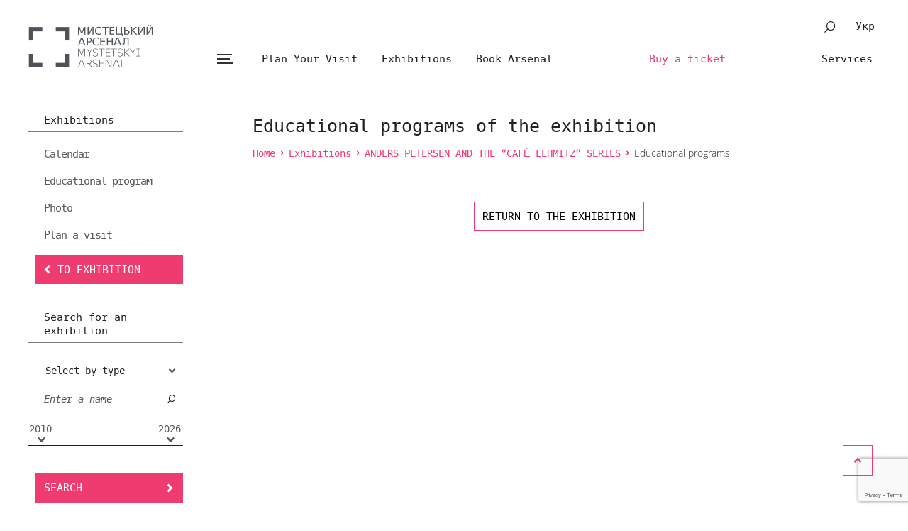

--- FILE ---
content_type: text/html; charset=UTF-8
request_url: https://artarsenal.in.ua/en/exhibitions/educational-programs/?exh=15013
body_size: 10457
content:
<!DOCTYPE html>
<html xmlns="http://www.w3.org/1999/xhtml" lang="en-GB">
<head profile="http://gmpg.org/xfn/1">
    <meta charset="utf-8">
    <meta http-equiv="X-UA-Compatible" content="IE=edge">
    <meta name="viewport" content="width=device-width, initial-scale=1.0">
    <link rel="shortcut icon" href="https://artarsenal.in.ua/wp-content/themes/arsenal/favicon.ico" />
<!--    <link href="https://fonts.googleapis.com/css?family=Open+Sans:300,300i,400,400i,600&amp;subset=cyrillic" rel="stylesheet">-->
    <!--[if lt IE 9]><script src="https://cdnjs.cloudflare.com/ajax/libs/html5shiv/r29/html5.min.js"></script><![endif]-->
    <title>Educational programs &#8211; Мистецький арсенал</title>
<meta name='robots' content='max-image-preview:large' />
<link rel="alternate" href="https://artarsenal.in.ua/vystavky/osvitni-programy/" hreflang="uk" />
<link rel="alternate" href="https://artarsenal.in.ua/en/exhibitions/educational-programs/" hreflang="en" />
<link href='https://fonts.gstatic.com' crossorigin rel='preconnect' />
<link rel="alternate" title="oEmbed (JSON)" type="application/json+oembed" href="https://artarsenal.in.ua/wp-json/oembed/1.0/embed?url=https%3A%2F%2Fartarsenal.in.ua%2Fen%2Fexhibitions%2Feducational-programs%2F&#038;lang=en" />
<link rel="alternate" title="oEmbed (XML)" type="text/xml+oembed" href="https://artarsenal.in.ua/wp-json/oembed/1.0/embed?url=https%3A%2F%2Fartarsenal.in.ua%2Fen%2Fexhibitions%2Feducational-programs%2F&#038;format=xml&#038;lang=en" />
<style id='wp-img-auto-sizes-contain-inline-css' type='text/css'>
img:is([sizes=auto i],[sizes^="auto," i]){contain-intrinsic-size:3000px 1500px}
/*# sourceURL=wp-img-auto-sizes-contain-inline-css */
</style>
<style id='wp-emoji-styles-inline-css' type='text/css'>

	img.wp-smiley, img.emoji {
		display: inline !important;
		border: none !important;
		box-shadow: none !important;
		height: 1em !important;
		width: 1em !important;
		margin: 0 0.07em !important;
		vertical-align: -0.1em !important;
		background: none !important;
		padding: 0 !important;
	}
/*# sourceURL=wp-emoji-styles-inline-css */
</style>
<style id='wp-block-library-inline-css' type='text/css'>
:root{--wp-block-synced-color:#7a00df;--wp-block-synced-color--rgb:122,0,223;--wp-bound-block-color:var(--wp-block-synced-color);--wp-editor-canvas-background:#ddd;--wp-admin-theme-color:#007cba;--wp-admin-theme-color--rgb:0,124,186;--wp-admin-theme-color-darker-10:#006ba1;--wp-admin-theme-color-darker-10--rgb:0,107,160.5;--wp-admin-theme-color-darker-20:#005a87;--wp-admin-theme-color-darker-20--rgb:0,90,135;--wp-admin-border-width-focus:2px}@media (min-resolution:192dpi){:root{--wp-admin-border-width-focus:1.5px}}.wp-element-button{cursor:pointer}:root .has-very-light-gray-background-color{background-color:#eee}:root .has-very-dark-gray-background-color{background-color:#313131}:root .has-very-light-gray-color{color:#eee}:root .has-very-dark-gray-color{color:#313131}:root .has-vivid-green-cyan-to-vivid-cyan-blue-gradient-background{background:linear-gradient(135deg,#00d084,#0693e3)}:root .has-purple-crush-gradient-background{background:linear-gradient(135deg,#34e2e4,#4721fb 50%,#ab1dfe)}:root .has-hazy-dawn-gradient-background{background:linear-gradient(135deg,#faaca8,#dad0ec)}:root .has-subdued-olive-gradient-background{background:linear-gradient(135deg,#fafae1,#67a671)}:root .has-atomic-cream-gradient-background{background:linear-gradient(135deg,#fdd79a,#004a59)}:root .has-nightshade-gradient-background{background:linear-gradient(135deg,#330968,#31cdcf)}:root .has-midnight-gradient-background{background:linear-gradient(135deg,#020381,#2874fc)}:root{--wp--preset--font-size--normal:16px;--wp--preset--font-size--huge:42px}.has-regular-font-size{font-size:1em}.has-larger-font-size{font-size:2.625em}.has-normal-font-size{font-size:var(--wp--preset--font-size--normal)}.has-huge-font-size{font-size:var(--wp--preset--font-size--huge)}.has-text-align-center{text-align:center}.has-text-align-left{text-align:left}.has-text-align-right{text-align:right}.has-fit-text{white-space:nowrap!important}#end-resizable-editor-section{display:none}.aligncenter{clear:both}.items-justified-left{justify-content:flex-start}.items-justified-center{justify-content:center}.items-justified-right{justify-content:flex-end}.items-justified-space-between{justify-content:space-between}.screen-reader-text{border:0;clip-path:inset(50%);height:1px;margin:-1px;overflow:hidden;padding:0;position:absolute;width:1px;word-wrap:normal!important}.screen-reader-text:focus{background-color:#ddd;clip-path:none;color:#444;display:block;font-size:1em;height:auto;left:5px;line-height:normal;padding:15px 23px 14px;text-decoration:none;top:5px;width:auto;z-index:100000}html :where(.has-border-color){border-style:solid}html :where([style*=border-top-color]){border-top-style:solid}html :where([style*=border-right-color]){border-right-style:solid}html :where([style*=border-bottom-color]){border-bottom-style:solid}html :where([style*=border-left-color]){border-left-style:solid}html :where([style*=border-width]){border-style:solid}html :where([style*=border-top-width]){border-top-style:solid}html :where([style*=border-right-width]){border-right-style:solid}html :where([style*=border-bottom-width]){border-bottom-style:solid}html :where([style*=border-left-width]){border-left-style:solid}html :where(img[class*=wp-image-]){height:auto;max-width:100%}:where(figure){margin:0 0 1em}html :where(.is-position-sticky){--wp-admin--admin-bar--position-offset:var(--wp-admin--admin-bar--height,0px)}@media screen and (max-width:600px){html :where(.is-position-sticky){--wp-admin--admin-bar--position-offset:0px}}

/*# sourceURL=wp-block-library-inline-css */
</style><style id='global-styles-inline-css' type='text/css'>
:root{--wp--preset--aspect-ratio--square: 1;--wp--preset--aspect-ratio--4-3: 4/3;--wp--preset--aspect-ratio--3-4: 3/4;--wp--preset--aspect-ratio--3-2: 3/2;--wp--preset--aspect-ratio--2-3: 2/3;--wp--preset--aspect-ratio--16-9: 16/9;--wp--preset--aspect-ratio--9-16: 9/16;--wp--preset--color--black: #000000;--wp--preset--color--cyan-bluish-gray: #abb8c3;--wp--preset--color--white: #ffffff;--wp--preset--color--pale-pink: #f78da7;--wp--preset--color--vivid-red: #cf2e2e;--wp--preset--color--luminous-vivid-orange: #ff6900;--wp--preset--color--luminous-vivid-amber: #fcb900;--wp--preset--color--light-green-cyan: #7bdcb5;--wp--preset--color--vivid-green-cyan: #00d084;--wp--preset--color--pale-cyan-blue: #8ed1fc;--wp--preset--color--vivid-cyan-blue: #0693e3;--wp--preset--color--vivid-purple: #9b51e0;--wp--preset--gradient--vivid-cyan-blue-to-vivid-purple: linear-gradient(135deg,rgb(6,147,227) 0%,rgb(155,81,224) 100%);--wp--preset--gradient--light-green-cyan-to-vivid-green-cyan: linear-gradient(135deg,rgb(122,220,180) 0%,rgb(0,208,130) 100%);--wp--preset--gradient--luminous-vivid-amber-to-luminous-vivid-orange: linear-gradient(135deg,rgb(252,185,0) 0%,rgb(255,105,0) 100%);--wp--preset--gradient--luminous-vivid-orange-to-vivid-red: linear-gradient(135deg,rgb(255,105,0) 0%,rgb(207,46,46) 100%);--wp--preset--gradient--very-light-gray-to-cyan-bluish-gray: linear-gradient(135deg,rgb(238,238,238) 0%,rgb(169,184,195) 100%);--wp--preset--gradient--cool-to-warm-spectrum: linear-gradient(135deg,rgb(74,234,220) 0%,rgb(151,120,209) 20%,rgb(207,42,186) 40%,rgb(238,44,130) 60%,rgb(251,105,98) 80%,rgb(254,248,76) 100%);--wp--preset--gradient--blush-light-purple: linear-gradient(135deg,rgb(255,206,236) 0%,rgb(152,150,240) 100%);--wp--preset--gradient--blush-bordeaux: linear-gradient(135deg,rgb(254,205,165) 0%,rgb(254,45,45) 50%,rgb(107,0,62) 100%);--wp--preset--gradient--luminous-dusk: linear-gradient(135deg,rgb(255,203,112) 0%,rgb(199,81,192) 50%,rgb(65,88,208) 100%);--wp--preset--gradient--pale-ocean: linear-gradient(135deg,rgb(255,245,203) 0%,rgb(182,227,212) 50%,rgb(51,167,181) 100%);--wp--preset--gradient--electric-grass: linear-gradient(135deg,rgb(202,248,128) 0%,rgb(113,206,126) 100%);--wp--preset--gradient--midnight: linear-gradient(135deg,rgb(2,3,129) 0%,rgb(40,116,252) 100%);--wp--preset--font-size--small: 13px;--wp--preset--font-size--medium: 20px;--wp--preset--font-size--large: 36px;--wp--preset--font-size--x-large: 42px;--wp--preset--spacing--20: 0.44rem;--wp--preset--spacing--30: 0.67rem;--wp--preset--spacing--40: 1rem;--wp--preset--spacing--50: 1.5rem;--wp--preset--spacing--60: 2.25rem;--wp--preset--spacing--70: 3.38rem;--wp--preset--spacing--80: 5.06rem;--wp--preset--shadow--natural: 6px 6px 9px rgba(0, 0, 0, 0.2);--wp--preset--shadow--deep: 12px 12px 50px rgba(0, 0, 0, 0.4);--wp--preset--shadow--sharp: 6px 6px 0px rgba(0, 0, 0, 0.2);--wp--preset--shadow--outlined: 6px 6px 0px -3px rgb(255, 255, 255), 6px 6px rgb(0, 0, 0);--wp--preset--shadow--crisp: 6px 6px 0px rgb(0, 0, 0);}:where(.is-layout-flex){gap: 0.5em;}:where(.is-layout-grid){gap: 0.5em;}body .is-layout-flex{display: flex;}.is-layout-flex{flex-wrap: wrap;align-items: center;}.is-layout-flex > :is(*, div){margin: 0;}body .is-layout-grid{display: grid;}.is-layout-grid > :is(*, div){margin: 0;}:where(.wp-block-columns.is-layout-flex){gap: 2em;}:where(.wp-block-columns.is-layout-grid){gap: 2em;}:where(.wp-block-post-template.is-layout-flex){gap: 1.25em;}:where(.wp-block-post-template.is-layout-grid){gap: 1.25em;}.has-black-color{color: var(--wp--preset--color--black) !important;}.has-cyan-bluish-gray-color{color: var(--wp--preset--color--cyan-bluish-gray) !important;}.has-white-color{color: var(--wp--preset--color--white) !important;}.has-pale-pink-color{color: var(--wp--preset--color--pale-pink) !important;}.has-vivid-red-color{color: var(--wp--preset--color--vivid-red) !important;}.has-luminous-vivid-orange-color{color: var(--wp--preset--color--luminous-vivid-orange) !important;}.has-luminous-vivid-amber-color{color: var(--wp--preset--color--luminous-vivid-amber) !important;}.has-light-green-cyan-color{color: var(--wp--preset--color--light-green-cyan) !important;}.has-vivid-green-cyan-color{color: var(--wp--preset--color--vivid-green-cyan) !important;}.has-pale-cyan-blue-color{color: var(--wp--preset--color--pale-cyan-blue) !important;}.has-vivid-cyan-blue-color{color: var(--wp--preset--color--vivid-cyan-blue) !important;}.has-vivid-purple-color{color: var(--wp--preset--color--vivid-purple) !important;}.has-black-background-color{background-color: var(--wp--preset--color--black) !important;}.has-cyan-bluish-gray-background-color{background-color: var(--wp--preset--color--cyan-bluish-gray) !important;}.has-white-background-color{background-color: var(--wp--preset--color--white) !important;}.has-pale-pink-background-color{background-color: var(--wp--preset--color--pale-pink) !important;}.has-vivid-red-background-color{background-color: var(--wp--preset--color--vivid-red) !important;}.has-luminous-vivid-orange-background-color{background-color: var(--wp--preset--color--luminous-vivid-orange) !important;}.has-luminous-vivid-amber-background-color{background-color: var(--wp--preset--color--luminous-vivid-amber) !important;}.has-light-green-cyan-background-color{background-color: var(--wp--preset--color--light-green-cyan) !important;}.has-vivid-green-cyan-background-color{background-color: var(--wp--preset--color--vivid-green-cyan) !important;}.has-pale-cyan-blue-background-color{background-color: var(--wp--preset--color--pale-cyan-blue) !important;}.has-vivid-cyan-blue-background-color{background-color: var(--wp--preset--color--vivid-cyan-blue) !important;}.has-vivid-purple-background-color{background-color: var(--wp--preset--color--vivid-purple) !important;}.has-black-border-color{border-color: var(--wp--preset--color--black) !important;}.has-cyan-bluish-gray-border-color{border-color: var(--wp--preset--color--cyan-bluish-gray) !important;}.has-white-border-color{border-color: var(--wp--preset--color--white) !important;}.has-pale-pink-border-color{border-color: var(--wp--preset--color--pale-pink) !important;}.has-vivid-red-border-color{border-color: var(--wp--preset--color--vivid-red) !important;}.has-luminous-vivid-orange-border-color{border-color: var(--wp--preset--color--luminous-vivid-orange) !important;}.has-luminous-vivid-amber-border-color{border-color: var(--wp--preset--color--luminous-vivid-amber) !important;}.has-light-green-cyan-border-color{border-color: var(--wp--preset--color--light-green-cyan) !important;}.has-vivid-green-cyan-border-color{border-color: var(--wp--preset--color--vivid-green-cyan) !important;}.has-pale-cyan-blue-border-color{border-color: var(--wp--preset--color--pale-cyan-blue) !important;}.has-vivid-cyan-blue-border-color{border-color: var(--wp--preset--color--vivid-cyan-blue) !important;}.has-vivid-purple-border-color{border-color: var(--wp--preset--color--vivid-purple) !important;}.has-vivid-cyan-blue-to-vivid-purple-gradient-background{background: var(--wp--preset--gradient--vivid-cyan-blue-to-vivid-purple) !important;}.has-light-green-cyan-to-vivid-green-cyan-gradient-background{background: var(--wp--preset--gradient--light-green-cyan-to-vivid-green-cyan) !important;}.has-luminous-vivid-amber-to-luminous-vivid-orange-gradient-background{background: var(--wp--preset--gradient--luminous-vivid-amber-to-luminous-vivid-orange) !important;}.has-luminous-vivid-orange-to-vivid-red-gradient-background{background: var(--wp--preset--gradient--luminous-vivid-orange-to-vivid-red) !important;}.has-very-light-gray-to-cyan-bluish-gray-gradient-background{background: var(--wp--preset--gradient--very-light-gray-to-cyan-bluish-gray) !important;}.has-cool-to-warm-spectrum-gradient-background{background: var(--wp--preset--gradient--cool-to-warm-spectrum) !important;}.has-blush-light-purple-gradient-background{background: var(--wp--preset--gradient--blush-light-purple) !important;}.has-blush-bordeaux-gradient-background{background: var(--wp--preset--gradient--blush-bordeaux) !important;}.has-luminous-dusk-gradient-background{background: var(--wp--preset--gradient--luminous-dusk) !important;}.has-pale-ocean-gradient-background{background: var(--wp--preset--gradient--pale-ocean) !important;}.has-electric-grass-gradient-background{background: var(--wp--preset--gradient--electric-grass) !important;}.has-midnight-gradient-background{background: var(--wp--preset--gradient--midnight) !important;}.has-small-font-size{font-size: var(--wp--preset--font-size--small) !important;}.has-medium-font-size{font-size: var(--wp--preset--font-size--medium) !important;}.has-large-font-size{font-size: var(--wp--preset--font-size--large) !important;}.has-x-large-font-size{font-size: var(--wp--preset--font-size--x-large) !important;}
/*# sourceURL=global-styles-inline-css */
</style>

<style id='classic-theme-styles-inline-css' type='text/css'>
/*! This file is auto-generated */
.wp-block-button__link{color:#fff;background-color:#32373c;border-radius:9999px;box-shadow:none;text-decoration:none;padding:calc(.667em + 2px) calc(1.333em + 2px);font-size:1.125em}.wp-block-file__button{background:#32373c;color:#fff;text-decoration:none}
/*# sourceURL=/wp-includes/css/classic-themes.min.css */
</style>
<link rel='stylesheet' id='css-min-css' href='https://artarsenal.in.ua/wp-content/themes/arsenal/css/styles.min.css?ver=2025.01' type='text/css' media='all' />
<link rel='stylesheet' id='css-rom-css' href='https://artarsenal.in.ua/wp-content/themes/arsenal/css/css-rom.css?ver=2025.01' type='text/css' media='all' />
<script type="text/javascript" src="https://artarsenal.in.ua/wp-content/themes/arsenal/js/jquery-3.3.1.min.js?ver=2025.01" id="arsenal-jquery-js"></script>
<script type="text/javascript" id="scripts-min-js-extra">
/* <![CDATA[ */
var ajax = {"url":"https://artarsenal.in.ua/wp-admin/admin-ajax.php"};
//# sourceURL=scripts-min-js-extra
/* ]]> */
</script>
<script type="text/javascript" src="https://artarsenal.in.ua/wp-content/themes/arsenal/js/scripts.js?ver=2025.01" id="scripts-min-js"></script>
<script type="text/javascript" src="https://artarsenal.in.ua/wp-content/themes/arsenal/js/sg-script.js?ver=2025.01" id="scripts-sg-js"></script>
<link rel="https://api.w.org/" href="https://artarsenal.in.ua/wp-json/" /><link rel="alternate" title="JSON" type="application/json" href="https://artarsenal.in.ua/wp-json/wp/v2/pages/9204" /><link rel="EditURI" type="application/rsd+xml" title="RSD" href="https://artarsenal.in.ua/xmlrpc.php?rsd" />
<meta name="generator" content="WordPress 6.9" />
<link rel="canonical" href="https://artarsenal.in.ua/en/exhibitions/educational-programs/" />
<link rel='shortlink' href='https://artarsenal.in.ua/?p=9204' />
        <script>
        (function(i,s,o,g,r,a,m){i['GoogleAnalyticsObject']=r;i[r]=i[r]||function(){
                (i[r].q=i[r].q||[]).push(arguments)},i[r].l=1*new Date();a=s.createElement(o),
            m=s.getElementsByTagName(o)[0];a.async=1;a.src=g;m.parentNode.insertBefore(a,m)
        })(window,document,'script','https://www.google-analytics.com/analytics.js','ga');
        ga('create', 'UA-91162124-1', 'auto');
        ga('send', 'pageview');
    </script>
    
    <!-- Global site tag (gtag.js) - Google Analytics -->
    <script async src="https://www.googletagmanager.com/gtag/js?id=G-CVQQ4WMWQQ"></script>
    <script>
        window.dataLayer = window.dataLayer || [];
        function gtag(){dataLayer.push(arguments);}
        gtag('js', new Date());
        gtag('config', 'G-CVQQ4WMWQQ');
    </script>

    <!-- Google Tag Manager -->
    <script>(function(w,d,s,l,i){w[l]=w[l]||[];w[l].push({'gtm.start':
                new Date().getTime(),event:'gtm.js'});var f=d.getElementsByTagName(s)[0],
            j=d.createElement(s),dl=l!='dataLayer'?'&l='+l:'';j.async=true;j.src=
            'https://www.googletagmanager.com/gtm.js?id='+i+dl;f.parentNode.insertBefore(j,f);
        })(window,document,'script','dataLayer','GTM-KR9LF4B');</script>
    <!-- End Google Tag Manager -->
    <meta name="google-site-verification" content="BS36NH7IGQ0jpkcb7L2uaac6vC23BncbrmzChkGXe8g" />
</head>
<body class="wp-singular page-template page-template-template-exhibition-edu page-template-template-exhibition-edu-php page page-id-9204 page-child parent-pageid-7868 wp-theme-arsenal">
<!-- Google Tag Manager (noscript) -->
<noscript><iframe src="https://www.googletagmanager.com/ns.html?id=GTM-KR9LF4B"
                  height="0" width="0" style="display:none;visibility:hidden"></iframe></noscript>
<!-- End Google Tag Manager (noscript) -->
  <div id="wrapper">
      <header class="header">
          <div class="container">
              <strong class="logo logo--gray"><a href="https://artarsenal.in.ua/en/">Arsenal</a></strong>
              <!-- logo -->
              <div class="holder">
                  <div class="top-block clearfix hidden-md">
                      <div class="lang-box an-center">
						                                <a href="https://artarsenal.in.ua/vystavky/osvitni-programy/?exh=15013">Укр</a>
						                        </div>
                      <div class="search-form search-form__lg search-opener">
                          <form action="/en/search/">
                              <div class="search-form__wr">
                                  <input type="text" class="form-control" name="asearch">
                              </div>
                              <button type="submit" class="icon-search">search</button>
                          </form>
                      </div>
                      <!-- search-form -->
                  </div>
                  <!-- top-block -->
                  <div class="bottom-block clearfix">
                      <div class="left-block">
                          <a href="#" class="open-menu an-center">
                              <span></span>
                              <span></span>
                              <span></span>
                              open menu
                          </a>
                          <ul class="info-menu hidden-md">
                              <li id="menu-item-7873" class="menu-item menu-item-type-post_type menu-item-object-page menu-item-7873"><a href="https://artarsenal.in.ua/en/visit/">Plan Your Visit</a></li>
<li id="menu-item-7872" class="menu-item menu-item-type-post_type menu-item-object-page current-page-ancestor menu-item-7872"><a href="https://artarsenal.in.ua/en/exhibitions/">Exhibitions</a></li>
                                                            <li><a class="h__link info-menu__link" href="https://book.artarsenal.in.ua/en/">Book Arsenal</a></li>
                          </ul>
                      </div>
                      <!-- center-block -->
                      <div class="right-block">
                          <a class="an-center info-menu__link hidden-md" href="/en/conference-services/">Services</a>
                          <div class="lang-box an-center visible-md">
							                                    <a href="https://artarsenal.in.ua/vystavky/osvitni-programy/?exh=15013">Укр</a>
							                            </div>
                          <a class="ico__link search__linck icon-search visible-sm" href="#">search</a>
                          <div class="search-form search-form__mb search-opener visible-md">
                              <form action="/en/search/">
                                  <div class="search-form__wr">
                                      <input type="text" class="form-control" name="asearch">
                                  </div>
                                  <button type="submit" class="icon-search">search</button>
                              </form>
                          </div>
                          <!-- search-form -->
                      </div>
                      <!-- right-block -->
                      <div class="center-block text-center hidden-sm">
                          <a href="https://kontramarka.ua/uk/exhibition/misteckij-arsenal-339.html" class="an-center info-menu__link collor__pink" target="_blank">Buy a ticket</a>
                      </div>

                  </div>
              </div>
              <!-- holder -->
          </div>
          <!-- container -->
      </header>
      <div class="global-menu">
          <div class="header">
              <div class="container">
                  <strong class="logo logo--gray"><a href="https://artarsenal.in.ua/en/">Arsenal</a></strong>
                  <!-- logo -->
                  <div class="holder">
                      <div class="bottom-block clearfix">
                          <div class="left-block">
                              <a href="#" class="open-menu an-center">
                                  <span></span>
                                  <span></span>
                                  <span></span>
                                  open menu
                              </a>
                          </div>
                          <!-- center-block -->
                          <div class="right-block">
                              <div class="lang-box an-center">
                                                                        <a href="https://artarsenal.in.ua/vystavky/osvitni-programy/">Укр</a>
                                                                </div>
                              <div class="search-form hidden-sm search-form--visible active">
                                  <form action="#">
                                      <div class="search-form__wr">
                                          <input type="text" class="form-control" placeholder="Search">
                                      </div>
                                      <button type="submit" class="icon-search">search</button>
                                  </form>
                              </div>
                              <!-- search-form -->
                          </div>
                          <!-- right-block -->
                      </div>
                      <!-- bottom-block -->
                  </div>
                  <!-- holder -->
              </div>
              <!-- container -->
          </div>
          <!-- /header -->
          <div class="menu-holder">
              <div class="container">
                  <div class="clearfix visible-sm">
                      <a href="https://kontramarka.ua/uk/exhibition/misteckij-arsenal-339.html" class="btn btn-default collor__pink pull-left" target="_blank">Buy a ticket</a>
<!--                      <a href="#" class="btn btn-primary collor__gray pull-right">Крамничка</a>-->
                  </div>
                  <nav class="main-nav">
                      <ul id="menu-header-main-en" class="menu"><li id="menu-item-10263" class="menu-item menu-item-type-post_type menu-item-object-page menu-item-home menu-item-10263"><a href="https://artarsenal.in.ua/en/">Main</a></li>
<li id="menu-item-10266" class="menu-item menu-item-type-post_type menu-item-object-page menu-item-has-children menu-item-10266"><a href="https://artarsenal.in.ua/en/about-us/the-mission/">About Us</a>
<ul class="sub-menu">
	<li id="menu-item-10260" class="menu-item menu-item-type-post_type menu-item-object-page menu-item-10260"><a href="https://artarsenal.in.ua/en/about-us/the-mission/">Mission</a></li>
	<li id="menu-item-10267" class="menu-item menu-item-type-post_type menu-item-object-page menu-item-10267"><a href="https://artarsenal.in.ua/en/strategy/">Strategy</a></li>
	<li id="menu-item-10262" class="menu-item menu-item-type-post_type menu-item-object-page menu-item-10262"><a href="https://artarsenal.in.ua/en/about-the-activity/">Activity</a></li>
	<li id="menu-item-10269" class="menu-item menu-item-type-post_type menu-item-object-page menu-item-10269"><a href="https://artarsenal.in.ua/en/about-us/reporting/">Reports</a></li>
	<li id="menu-item-10270" class="menu-item menu-item-type-post_type menu-item-object-page menu-item-10270"><a href="https://artarsenal.in.ua/en/about-us/tenders/">Tenders</a></li>
	<li id="menu-item-10264" class="menu-item menu-item-type-post_type menu-item-object-page menu-item-10264"><a href="https://artarsenal.in.ua/en/news/">Message</a></li>
	<li id="menu-item-10265" class="menu-item menu-item-type-post_type menu-item-object-page menu-item-10265"><a href="https://artarsenal.in.ua/en/history/">History</a></li>
	<li id="menu-item-10268" class="menu-item menu-item-type-post_type menu-item-object-page menu-item-10268"><a href="https://artarsenal.in.ua/en/about-team/">Team</a></li>
	<li id="menu-item-10272" class="menu-item menu-item-type-post_type menu-item-object-page menu-item-10272"><a href="https://artarsenal.in.ua/en/about-us/work-in-ma/">Work in MA</a></li>
</ul>
</li>
<li id="menu-item-10273" class="menu-item menu-item-type-post_type menu-item-object-page menu-item-has-children menu-item-10273"><a href="https://artarsenal.in.ua/en/visit/">Plan Your Visit</a>
<ul class="sub-menu">
	<li id="menu-item-10278" class="menu-item menu-item-type-post_type menu-item-object-page menu-item-10278"><a href="https://artarsenal.in.ua/en/visit/tickets-and-passes/">Tickets and Passes</a></li>
	<li id="menu-item-10276" class="menu-item menu-item-type-post_type menu-item-object-page menu-item-10276"><a href="https://artarsenal.in.ua/en/visit/excursions/">Excursions</a></li>
	<li id="menu-item-10277" class="menu-item menu-item-type-post_type menu-item-object-page menu-item-10277"><a href="https://artarsenal.in.ua/en/visit/how-to-get/">How to get</a></li>
	<li id="menu-item-10275" class="menu-item menu-item-type-post_type menu-item-object-page menu-item-10275"><a href="https://artarsenal.in.ua/en/visit/safety-and-amenities/">Amenities</a></li>
	<li id="menu-item-10274" class="menu-item menu-item-type-post_type menu-item-object-page menu-item-10274"><a href="https://artarsenal.in.ua/en/visit/accessibility/">Accessibility</a></li>
	<li id="menu-item-10279" class="menu-item menu-item-type-post_type menu-item-object-page menu-item-10279"><a href="https://artarsenal.in.ua/en/visit/rules/">Rules for visitors</a></li>
	<li id="menu-item-20569" class="menu-item menu-item-type-custom menu-item-object-custom menu-item-20569"><a href="https://artarsenal.in.ua/en/visit/#public-information">Public information</a></li>
</ul>
</li>
<li id="menu-item-10280" class="menu-item menu-item-type-post_type menu-item-object-page current-page-ancestor menu-item-has-children menu-item-10280"><a href="https://artarsenal.in.ua/en/exhibitions/">Exhibitions</a>
<ul class="sub-menu">
	<li id="menu-item-10282" class="menu-item menu-item-type-post_type menu-item-object-page menu-item-10282"><a href="https://artarsenal.in.ua/en/exhibitions/current-projects/">Current projects</a></li>
	<li id="menu-item-10283" class="menu-item menu-item-type-post_type menu-item-object-page menu-item-10283"><a href="https://artarsenal.in.ua/en/exhibitions/future-projects/">Future projects</a></li>
	<li id="menu-item-10281" class="menu-item menu-item-type-post_type menu-item-object-page menu-item-10281"><a href="https://artarsenal.in.ua/en/exhibitions/archive/">Archive</a></li>
	<li id="menu-item-10285" class="menu-item menu-item-type-post_type menu-item-object-page menu-item-10285"><a href="https://artarsenal.in.ua/en/exhibitions/photo-galleries/">Photo Galleries</a></li>
</ul>
</li>
<li id="menu-item-29056" class="menu-item menu-item-type-post_type menu-item-object-page menu-item-29056"><a href="https://artarsenal.in.ua/en/exhibitions/editions-for-exhibition/">Editions for exhibitions</a></li>
<li id="menu-item-27709" class="menu-item menu-item-type-custom menu-item-object-custom menu-item-has-children menu-item-27709"><a href="https://book.artarsenal.in.ua/en/">Book Arsenal</a>
<ul class="sub-menu">
	<li id="menu-item-10294" class="menu-item menu-item-type-post_type menu-item-object-page menu-item-10294"><a href="https://artarsenal.in.ua/en/book-arsenal/book-arsenal-2020-2/">Book arsenal 2020</a></li>
	<li id="menu-item-10289" class="menu-item menu-item-type-post_type menu-item-object-page menu-item-10289"><a href="https://artarsenal.in.ua/en/alltogether/archive-of-the-neosvitnii-arsenal/">Archive</a></li>
</ul>
</li>
<li id="menu-item-29614" class="menu-item menu-item-type-post_type menu-item-object-page menu-item-has-children menu-item-29614"><a href="https://artarsenal.in.ua/en/alltogether/">Arsenal of Ideas. All Together Festival</a>
<ul class="sub-menu">
	<li id="menu-item-29615" class="menu-item menu-item-type-post_type menu-item-object-page menu-item-29615"><a href="https://artarsenal.in.ua/en/alltogether/archive-of-the-neosvitnii-arsenal/">Archive of the Festival</a></li>
</ul>
</li>
<li id="menu-item-10308" class="menu-item menu-item-type-post_type menu-item-object-page menu-item-has-children menu-item-10308"><a href="https://artarsenal.in.ua/en/laboratories/">Laboratories</a>
<ul class="sub-menu">
	<li id="menu-item-10309" class="menu-item menu-item-type-post_type menu-item-object-page menu-item-10309"><a href="https://artarsenal.in.ua/en/laboratories/laboratory-of-contemporary-art/">Laboratory of Contemporary Art</a></li>
	<li id="menu-item-10310" class="menu-item menu-item-type-post_type menu-item-object-page menu-item-10310"><a href="https://artarsenal.in.ua/en/laboratories/literary-laboratory/">Literary Laboratory</a></li>
	<li id="menu-item-10311" class="menu-item menu-item-type-post_type menu-item-object-page menu-item-10311"><a href="https://artarsenal.in.ua/theatrical-laboratory/">Theatrical Laboratory</a></li>
</ul>
</li>
<li id="menu-item-10312" class="menu-item menu-item-type-post_type menu-item-object-page menu-item-has-children menu-item-10312"><a href="https://artarsenal.in.ua/en/museum/">Museum</a>
<ul class="sub-menu">
	<li id="menu-item-10313" class="menu-item menu-item-type-post_type menu-item-object-page menu-item-10313"><a href="https://artarsenal.in.ua/en/museum-practice/">Museum practices</a></li>
	<li id="menu-item-10315" class="menu-item menu-item-type-post_type menu-item-object-page menu-item-10315"><a href="https://artarsenal.in.ua/en/research/">Research</a></li>
</ul>
</li>
<li id="menu-item-10318" class="menu-item menu-item-type-post_type menu-item-object-page menu-item-10318"><a href="https://artarsenal.in.ua/en/conference-services/">Conference services</a></li>
<li id="menu-item-10319" class="menu-item menu-item-type-post_type menu-item-object-page menu-item-10319"><a href="https://artarsenal.in.ua/en/contacts/">Contacts</a></li>
</ul>                  </nav>
                  <!-- main-nav -->
                  <div class="btn-holder hidden-sm">
                      <div class="btn-group">
                          <a href="https://kontramarka.ua/uk/exhibition/misteckij-arsenal-339.html" class="btn btn-default collor__pink" target="_blank">Buy a ticket</a>
                      </div>
                      <div class="btn-group">
<!--                          <a href="#" class="btn btn-primary collor__gray">Крамничка</a>-->
                      </div>
                  </div>
              </div>
              <!-- container -->
          </div>
          <!-- menu-wr -->
      </div><div class="content-filter-top drop visible-sm">
    <p class="opener"><span>Educational programs</span>Exhibitions</p>
    <ul class="content-filter drop-down">
        <li>
            <ul class="filter-list">
                <li class="menu-item"><a href="/en/calendar/">Calendar</a></li>
                <li class="menu-item "><a href="/en/exhibitions/educational-programs/?exh=15013">Educational program</a></li>
								                <li class="menu-item"><a href="https://artarsenal.in.ua/vystavky/fotogalereyi-do-vystavok/">Photo</a></li>
                <li class="menu-item"><a href="/en/visit/">Plan a visit</a></li>
                            </ul>
        </li>
        <li>
            <p class="content-filter__ttl">Search for an exhibition</p>
            <div class="drop filter-drop">
                <a href="#" class="opener">Select by type<i class="icon-arrow-bottom-sm"></i></a>
                                <ul class="drop-down">
                                            <li>
                            <div class="chk-group">
                                <input type="checkbox" class="chk" id="2068-mobile" name="exhibition-tag">
                                <label for="2068-mobile">Modern Art</label>
                            </div>
                        </li>
                                    </ul>
            </div>
            <div class="filter-search an-center footer-activate">
                <input type="text" class="form-control" placeholder="Enter a name" name="exhibition-name-mobile">
                <button class="icon-search">search</button>
            </div>
        </li>
        <li>
            <p>
                <input type="text" class="range-amount" hidden/>
            </p>
            <div class="slider-range__wr">
                <div class="slider-range an-center" id="slider-range-01"></div>
            </div>
        </li>
        <li>
            <a href="#" class="search-exhibitions btn btn-search">Search</a>
        </li>
    </ul>
</div><div class="content">
    <div class="container content-holder">
        <div class="content-left sidebar-affix hidden-sm">
    <ul class="content-filter">
        <li>
            <a href="https://artarsenal.in.ua/en/exhibitions/" class="content-filter__ttl">Exhibitions</a>
            <ul class="filter-list">
                <li class="menu-item"><a href="/en/calendar/">Calendar</a></li>
                <li class="menu-item "><a href="/en/exhibitions/educational-programs/?exh=15013">Educational program</a></li>
                                                <li class="menu-item"><a href="https://artarsenal.in.ua/vystavky/fotogalereyi-do-vystavok/">Photo</a></li>
                <li class="menu-item"><a href="/en/visit/">Plan a visit</a></li>
            </ul>
        </li>
        <li>
			<a href="https://artarsenal.in.ua/en/vystavka/15013/" class="to-exhibitions btn btn-search">To exhibition</a>        </li>
        <li>
            <p class="content-filter__ttl">Search for an exhibition</p>
            <div class="drop filter-drop">
                <a href="#" class="opener">Select by type<i class="icon-arrow-bottom-sm"></i></a>
                                <ul class="drop-down">
                                            <li>
                            <div class="chk-group">
                                <input type="checkbox" class="chk" id="2068" name="exhibition-tag">
                                <label for="2068">Modern Art</label>
                            </div>
                        </li>
                                    </ul>
            </div>
            <div class="filter-search an-center footer-activate">
                <input type="text" class="form-control" placeholder="Enter a name" name="exhibition-name">
                <button class="icon-search">search</button>
            </div>
        </li>
        <li>
            <p>
                <input type="text" class="range-amount" hidden/>
            </p>
            <div class="slider-range__wr">
                <div class="slider-range an-center" id="slider-range-02"></div>
            </div>
        </li>
        <li>
            <a href="#" class="search-exhibitions btn btn-search">Search</a>
        </li>
    </ul>
</div>        <!-- content-left -->
        <div class="content-rigth content-rigth__style">
            <!-- event-block -->
                            <div class="h1-italic"><h1>Educational programs of the exhibition</h1></div>
                        <div class="sg-breadcrumbs no-min-margin">
                <a href="https://artarsenal.in.ua/en" itemprop="url" typeof="v:Breadcrumb" rel="v:url"><span itemprop="title" property="v:title">Home</span></a>
                <a href="https://artarsenal.in.ua/en/exhibitions/" itemprop="url" typeof="v:Breadcrumb" rel="v:url"><span itemprop="title" property="v:title">Exhibitions</span></a>
				                    <a href="https://artarsenal.in.ua/en/vystavka/15013/" itemprop="url" typeof="v:Breadcrumb" rel="v:url"><span itemprop="title" property="v:title">ANDERS PETERSEN AND THE “CAFÉ LEHMITZ” SERIES</span></a>
				                <span class="bread-this bread-item" typeof="v:Breadcrumb"><span property="v:title">Educational programs</span></span>
            </div>
            <ul class="activity-table exh-edu">
                                                                                                                            
                            </ul>
                        <div class="text-center">
                <a href="https://artarsenal.in.ua/en/vystavka/15013/" class="btn btn-color--black">Return to the exhibition</a>
            </div>
        </div>
        <!-- content-rigth content-rigth__style -->
    </div>
</div>
<footer id="footer">
    <div class="container">
        <div class="row">
            <div class="col-sm-3 col-left clearfix">
                <strong class="logo logo--footer logo--white"><a href="#">Arsenal</a></strong>
                <!-- logo -->
                
                    <ul class="contact-list">
                        <li><a href="/en/contacts/" class="white-a">28-30 Ivan Mazepa St.,</a></li>
                        <li><a href="/en/contacts/" class="white-a">Kyiv, 01010</a></li>
                        <li><a href="/cdn-cgi/l/email-protection#0e616868676d6b4e6f7c7a6f7c7d6b606f6220696178207b6f">Email: <span class="__cf_email__" data-cfemail="acc3cacac5cfc9eccdded8cddedfc9c2cdc082cbc3da82d9cd">[email&#160;protected]</span></a></li>
<!--                        <li><a href="tel:380-44-288-52-25">Т/Ф: +380 44 288 52 25</a></li>-->
                                                                                                            <li><a href="tel:+380984164063,+380679001433Viber,WhatsApp">Т/Ф: +38 (098) 416 40 63, +38 (067) 900 14 33 (Viber, WhatsApp) </a></li>
                                                                        </ul>
               
                <!-- contact-list -->
            </div>
            <div class="col-sm-6 col-center">
                <ul id="menu-footer-main" class="footer-nav">
                    <li id="menu-item-9378" class="menu-item menu-item-type-post_type menu-item-object-page menu-item-9378"><a href="https://artarsenal.in.ua/en/about-us/">About us</a></li>
<li id="menu-item-9379" class="menu-item menu-item-type-post_type menu-item-object-page menu-item-9379"><a href="https://artarsenal.in.ua/en/visit/accessibility/">Accessibility</a></li>
<li id="menu-item-9380" class="menu-item menu-item-type-post_type menu-item-object-page menu-item-9380"><a href="https://artarsenal.in.ua/en/laboratories/">Laboratories</a></li>
<li id="menu-item-9381" class="menu-item menu-item-type-post_type menu-item-object-page menu-item-9381"><a href="https://artarsenal.in.ua/en/visit/">Plan Your Visit</a></li>
<li id="menu-item-9382" class="menu-item menu-item-type-post_type menu-item-object-page current-page-ancestor menu-item-9382"><a href="https://artarsenal.in.ua/en/exhibitions/">Exhibitions</a></li>
<li id="menu-item-27707" class="menu-item menu-item-type-custom menu-item-object-custom menu-item-27707"><a href="https://book.artarsenal.in.ua/en/">Book Arsenal</a></li>
<li id="menu-item-9384" class="menu-item menu-item-type-post_type menu-item-object-page menu-item-9384"><a href="https://artarsenal.in.ua/en/educational-programs/">Educational programs</a></li>
<li id="menu-item-9385" class="menu-item menu-item-type-post_type menu-item-object-page menu-item-9385"><a href="https://artarsenal.in.ua/en/conference-services/">Conference services</a></li>
                    <li><a href="/en/press-office/" class="visible-sm">PRESS</a></li>
                    <li><a href="https://docs.google.com/forms/d/e/1FAIpQLScv4rwkpg0P3khUJAQ7N-2nY57LzhGSdDpxZ8PpTrWY4iRV6Q/viewform?gxids=7628" class="visible-sm" target="_blank">Become a volunteer</a></li>
                </ul>
                <!-- footer-nav -->
                <p class="copy hidden-sm">&copy; 2026 State Enterprise "Mystetskyi Arsenal" National Cultural and Art and Museum Complex</p>
            </div>
            <div class="col-sm-3 col-right">
                <div class="search-footer footer-activate an-center an-center--white">
                                        <script data-cfasync="false" src="/cdn-cgi/scripts/5c5dd728/cloudflare-static/email-decode.min.js"></script><script>(function() {
	window.mc4wp = window.mc4wp || {
		listeners: [],
		forms: {
			on: function(evt, cb) {
				window.mc4wp.listeners.push(
					{
						event   : evt,
						callback: cb
					}
				);
			}
		}
	}
})();
</script><!-- Mailchimp for WordPress v4.10.9 - https://wordpress.org/plugins/mailchimp-for-wp/ --><form novalidate="novalidate" id="mc4wp-form-1" class="mc4wp-form mc4wp-form-10171" method="post" data-id="10171" data-name="Mailchimp" ><div class="mc4wp-form-fields"><input type="email" class="form-control" name="EMAIL" placeholder="@ Subscribe to our news"
required="">
<button type="submit" class="icon-arrow-right-sm">arrow</button></div><label style="display: none !important;">Leave this field empty if you're human: <input type="text" name="_mc4wp_honeypot" value="" tabindex="-1" autocomplete="off" /></label><input type="hidden" name="_mc4wp_timestamp" value="1769284992" /><input type="hidden" name="_mc4wp_form_id" value="10171" /><input type="hidden" name="_mc4wp_form_element_id" value="mc4wp-form-1" /><div class="mc4wp-response"></div></form><!-- / Mailchimp for WordPress Plugin --><!--                    <form action="#">-->
<!--                        <input type="text" class="form-control" placeholder=" &#64; ">-->
<!--                        <button type="submit" class="icon-arrow-right-sm">arrow</button>-->
<!--                    </form>-->
                </div>
                <!-- search-footer -->
                <div class="clearfix social-holder">
                   <div class="f-link-block_wr hidden-sm">
                        <div class="f-link-block">
                            <a href="/en/press-office/" class="f--link">PRESS</a>
                        </div>
<!--                        <div class="f-link-block">-->
<!--                            <a href="--><!--" class="f--link" target="_blank">--><!--</a>-->
<!--                        </div>-->
                    </div><!-- f-link-block_wr -->
                    <ul class="social">
                        <li><a href="https://www.facebook.com/Mystetskyi.Arsenal" class="social__ico an-center an-center--white" target="_blank"><span class="icon-fb">fb</span></a></li>
                        <li><a href="https://www.instagram.com/mystetskyiarsenal/" class="social__ico an-center an-center--white" target="_blank"><span class="icon-instagram">instagram</span></a></li>
                        <li><a href="https://www.youtube.com/channel/UCxtGXpJ9tk5VYjLWk0Nsivw" class="social__ico an-center an-center--white" target="_blank"><span class="icon-youtube">youtube</span></a></li>
                    </ul>
                <!-- social -->
                </div><!-- social-holder -->
                <p class="copy visible-sm">&copy; 2026 State Enterprise "Mystetskyi Arsenal" National Cultural and Art and Museum Complex</p>
                <div class="clearfix"><a href="https://www.sitegist.com/en/services/web" target="_blank" class="developer-link">Website development:</a> <span class="sg-develop-link"> siteGist</span></div>
            </div>
        </div>
        <!-- row -->
    </div>
    <!-- container -->
</footer>
<div class="top-scroll"><i class="icon-arrow-right-sm"></i></div>
<!-- /footer -->
</div><!-- /wrapper -->
<!--    <a data-fancybox="" id="first-screen-video" href="https://www.youtube.com/watch?v=jy4GpJ6fEZg&amp;autoplay=1&amp;rel=0&amp;controls=1&amp;mute=1&amp;showinfo=1">YouTube video</a>-->
<script type="speculationrules">
{"prefetch":[{"source":"document","where":{"and":[{"href_matches":"/*"},{"not":{"href_matches":["/wp-*.php","/wp-admin/*","/wp-content/uploads/*","/wp-content/*","/wp-content/plugins/*","/wp-content/themes/arsenal/*","/*\\?(.+)"]}},{"not":{"selector_matches":"a[rel~=\"nofollow\"]"}},{"not":{"selector_matches":".no-prefetch, .no-prefetch a"}}]},"eagerness":"conservative"}]}
</script>
<script>(function() {function maybePrefixUrlField () {
  const value = this.value.trim()
  if (value !== '' && value.indexOf('http') !== 0) {
    this.value = 'http://' + value
  }
}

const urlFields = document.querySelectorAll('.mc4wp-form input[type="url"]')
for (let j = 0; j < urlFields.length; j++) {
  urlFields[j].addEventListener('blur', maybePrefixUrlField)
}
})();</script><script type="text/javascript" id="pll_cookie_script-js-after">
/* <![CDATA[ */
(function() {
				var expirationDate = new Date();
				expirationDate.setTime( expirationDate.getTime() + 31536000 * 1000 );
				document.cookie = "pll_language=en; expires=" + expirationDate.toUTCString() + "; path=/; secure; SameSite=Lax";
			}());

//# sourceURL=pll_cookie_script-js-after
/* ]]> */
</script>
<script type="text/javascript" src="https://artarsenal.in.ua/wp-content/themes/arsenal/js/bootstrap-datepicker.min.js?ver=2025.01" id="datepicker-js"></script>
<script type="text/javascript" src="https://artarsenal.in.ua/wp-content/themes/arsenal/js/bootstrap-datepicker.uk.js?ver=2025.01" id="datepicker-uk-js"></script>
<script type="text/javascript" src="https://artarsenal.in.ua/wp-content/themes/arsenal/js/jquery.validate.min.js?ver=2025.01" id="jquery.validate-js"></script>
<script type="text/javascript" src="https://artarsenal.in.ua/wp-content/themes/arsenal/js/messages_uk.js?ver=2025.01" id="messages_uk-js"></script>
<script type="text/javascript" src="https://artarsenal.in.ua/wp-content/themes/arsenal/js/jcf.js?ver=2025.01" id="jsf-js"></script>
<script type="text/javascript" src="https://artarsenal.in.ua/wp-content/themes/arsenal/js/jcf.select.js?ver=2025.01" id="jsf-select-js"></script>
<script type="text/javascript" src="https://artarsenal.in.ua/wp-content/themes/arsenal/js/jcf.scrollable.js?ver=2025.01" id="jsf-scroll-js"></script>
<script type="text/javascript" src="https://www.google.com/recaptcha/api.js?render=6LdrlZQpAAAAAH-Mu-kab1J-A-OylJVD_1dQt0df&amp;ver=3.0" id="google-recaptcha-js"></script>
<script type="text/javascript" src="https://artarsenal.in.ua/wp-includes/js/dist/vendor/wp-polyfill.min.js?ver=3.15.0" id="wp-polyfill-js"></script>
<script type="text/javascript" id="wpcf7-recaptcha-js-before">
/* <![CDATA[ */
var wpcf7_recaptcha = {
    "sitekey": "6LdrlZQpAAAAAH-Mu-kab1J-A-OylJVD_1dQt0df",
    "actions": {
        "homepage": "homepage",
        "contactform": "contactform"
    }
};
//# sourceURL=wpcf7-recaptcha-js-before
/* ]]> */
</script>
<script type="text/javascript" src="https://artarsenal.in.ua/wp-content/plugins/contact-form-7/modules/recaptcha/index.js?ver=6.1.4" id="wpcf7-recaptcha-js"></script>
<script type="text/javascript" defer src="https://artarsenal.in.ua/wp-content/plugins/mailchimp-for-wp/assets/js/forms.js?ver=4.10.9" id="mc4wp-forms-api-js"></script>
<!--hetzner-->
<script defer src="https://static.cloudflareinsights.com/beacon.min.js/vcd15cbe7772f49c399c6a5babf22c1241717689176015" integrity="sha512-ZpsOmlRQV6y907TI0dKBHq9Md29nnaEIPlkf84rnaERnq6zvWvPUqr2ft8M1aS28oN72PdrCzSjY4U6VaAw1EQ==" data-cf-beacon='{"version":"2024.11.0","token":"8af12604639e43eaada155f3ceeed547","r":1,"server_timing":{"name":{"cfCacheStatus":true,"cfEdge":true,"cfExtPri":true,"cfL4":true,"cfOrigin":true,"cfSpeedBrain":true},"location_startswith":null}}' crossorigin="anonymous"></script>
</body>
</html>

--- FILE ---
content_type: text/html; charset=utf-8
request_url: https://www.google.com/recaptcha/api2/anchor?ar=1&k=6LdrlZQpAAAAAH-Mu-kab1J-A-OylJVD_1dQt0df&co=aHR0cHM6Ly9hcnRhcnNlbmFsLmluLnVhOjQ0Mw..&hl=en&v=PoyoqOPhxBO7pBk68S4YbpHZ&size=invisible&anchor-ms=20000&execute-ms=30000&cb=pif4r8pgri47
body_size: 48602
content:
<!DOCTYPE HTML><html dir="ltr" lang="en"><head><meta http-equiv="Content-Type" content="text/html; charset=UTF-8">
<meta http-equiv="X-UA-Compatible" content="IE=edge">
<title>reCAPTCHA</title>
<style type="text/css">
/* cyrillic-ext */
@font-face {
  font-family: 'Roboto';
  font-style: normal;
  font-weight: 400;
  font-stretch: 100%;
  src: url(//fonts.gstatic.com/s/roboto/v48/KFO7CnqEu92Fr1ME7kSn66aGLdTylUAMa3GUBHMdazTgWw.woff2) format('woff2');
  unicode-range: U+0460-052F, U+1C80-1C8A, U+20B4, U+2DE0-2DFF, U+A640-A69F, U+FE2E-FE2F;
}
/* cyrillic */
@font-face {
  font-family: 'Roboto';
  font-style: normal;
  font-weight: 400;
  font-stretch: 100%;
  src: url(//fonts.gstatic.com/s/roboto/v48/KFO7CnqEu92Fr1ME7kSn66aGLdTylUAMa3iUBHMdazTgWw.woff2) format('woff2');
  unicode-range: U+0301, U+0400-045F, U+0490-0491, U+04B0-04B1, U+2116;
}
/* greek-ext */
@font-face {
  font-family: 'Roboto';
  font-style: normal;
  font-weight: 400;
  font-stretch: 100%;
  src: url(//fonts.gstatic.com/s/roboto/v48/KFO7CnqEu92Fr1ME7kSn66aGLdTylUAMa3CUBHMdazTgWw.woff2) format('woff2');
  unicode-range: U+1F00-1FFF;
}
/* greek */
@font-face {
  font-family: 'Roboto';
  font-style: normal;
  font-weight: 400;
  font-stretch: 100%;
  src: url(//fonts.gstatic.com/s/roboto/v48/KFO7CnqEu92Fr1ME7kSn66aGLdTylUAMa3-UBHMdazTgWw.woff2) format('woff2');
  unicode-range: U+0370-0377, U+037A-037F, U+0384-038A, U+038C, U+038E-03A1, U+03A3-03FF;
}
/* math */
@font-face {
  font-family: 'Roboto';
  font-style: normal;
  font-weight: 400;
  font-stretch: 100%;
  src: url(//fonts.gstatic.com/s/roboto/v48/KFO7CnqEu92Fr1ME7kSn66aGLdTylUAMawCUBHMdazTgWw.woff2) format('woff2');
  unicode-range: U+0302-0303, U+0305, U+0307-0308, U+0310, U+0312, U+0315, U+031A, U+0326-0327, U+032C, U+032F-0330, U+0332-0333, U+0338, U+033A, U+0346, U+034D, U+0391-03A1, U+03A3-03A9, U+03B1-03C9, U+03D1, U+03D5-03D6, U+03F0-03F1, U+03F4-03F5, U+2016-2017, U+2034-2038, U+203C, U+2040, U+2043, U+2047, U+2050, U+2057, U+205F, U+2070-2071, U+2074-208E, U+2090-209C, U+20D0-20DC, U+20E1, U+20E5-20EF, U+2100-2112, U+2114-2115, U+2117-2121, U+2123-214F, U+2190, U+2192, U+2194-21AE, U+21B0-21E5, U+21F1-21F2, U+21F4-2211, U+2213-2214, U+2216-22FF, U+2308-230B, U+2310, U+2319, U+231C-2321, U+2336-237A, U+237C, U+2395, U+239B-23B7, U+23D0, U+23DC-23E1, U+2474-2475, U+25AF, U+25B3, U+25B7, U+25BD, U+25C1, U+25CA, U+25CC, U+25FB, U+266D-266F, U+27C0-27FF, U+2900-2AFF, U+2B0E-2B11, U+2B30-2B4C, U+2BFE, U+3030, U+FF5B, U+FF5D, U+1D400-1D7FF, U+1EE00-1EEFF;
}
/* symbols */
@font-face {
  font-family: 'Roboto';
  font-style: normal;
  font-weight: 400;
  font-stretch: 100%;
  src: url(//fonts.gstatic.com/s/roboto/v48/KFO7CnqEu92Fr1ME7kSn66aGLdTylUAMaxKUBHMdazTgWw.woff2) format('woff2');
  unicode-range: U+0001-000C, U+000E-001F, U+007F-009F, U+20DD-20E0, U+20E2-20E4, U+2150-218F, U+2190, U+2192, U+2194-2199, U+21AF, U+21E6-21F0, U+21F3, U+2218-2219, U+2299, U+22C4-22C6, U+2300-243F, U+2440-244A, U+2460-24FF, U+25A0-27BF, U+2800-28FF, U+2921-2922, U+2981, U+29BF, U+29EB, U+2B00-2BFF, U+4DC0-4DFF, U+FFF9-FFFB, U+10140-1018E, U+10190-1019C, U+101A0, U+101D0-101FD, U+102E0-102FB, U+10E60-10E7E, U+1D2C0-1D2D3, U+1D2E0-1D37F, U+1F000-1F0FF, U+1F100-1F1AD, U+1F1E6-1F1FF, U+1F30D-1F30F, U+1F315, U+1F31C, U+1F31E, U+1F320-1F32C, U+1F336, U+1F378, U+1F37D, U+1F382, U+1F393-1F39F, U+1F3A7-1F3A8, U+1F3AC-1F3AF, U+1F3C2, U+1F3C4-1F3C6, U+1F3CA-1F3CE, U+1F3D4-1F3E0, U+1F3ED, U+1F3F1-1F3F3, U+1F3F5-1F3F7, U+1F408, U+1F415, U+1F41F, U+1F426, U+1F43F, U+1F441-1F442, U+1F444, U+1F446-1F449, U+1F44C-1F44E, U+1F453, U+1F46A, U+1F47D, U+1F4A3, U+1F4B0, U+1F4B3, U+1F4B9, U+1F4BB, U+1F4BF, U+1F4C8-1F4CB, U+1F4D6, U+1F4DA, U+1F4DF, U+1F4E3-1F4E6, U+1F4EA-1F4ED, U+1F4F7, U+1F4F9-1F4FB, U+1F4FD-1F4FE, U+1F503, U+1F507-1F50B, U+1F50D, U+1F512-1F513, U+1F53E-1F54A, U+1F54F-1F5FA, U+1F610, U+1F650-1F67F, U+1F687, U+1F68D, U+1F691, U+1F694, U+1F698, U+1F6AD, U+1F6B2, U+1F6B9-1F6BA, U+1F6BC, U+1F6C6-1F6CF, U+1F6D3-1F6D7, U+1F6E0-1F6EA, U+1F6F0-1F6F3, U+1F6F7-1F6FC, U+1F700-1F7FF, U+1F800-1F80B, U+1F810-1F847, U+1F850-1F859, U+1F860-1F887, U+1F890-1F8AD, U+1F8B0-1F8BB, U+1F8C0-1F8C1, U+1F900-1F90B, U+1F93B, U+1F946, U+1F984, U+1F996, U+1F9E9, U+1FA00-1FA6F, U+1FA70-1FA7C, U+1FA80-1FA89, U+1FA8F-1FAC6, U+1FACE-1FADC, U+1FADF-1FAE9, U+1FAF0-1FAF8, U+1FB00-1FBFF;
}
/* vietnamese */
@font-face {
  font-family: 'Roboto';
  font-style: normal;
  font-weight: 400;
  font-stretch: 100%;
  src: url(//fonts.gstatic.com/s/roboto/v48/KFO7CnqEu92Fr1ME7kSn66aGLdTylUAMa3OUBHMdazTgWw.woff2) format('woff2');
  unicode-range: U+0102-0103, U+0110-0111, U+0128-0129, U+0168-0169, U+01A0-01A1, U+01AF-01B0, U+0300-0301, U+0303-0304, U+0308-0309, U+0323, U+0329, U+1EA0-1EF9, U+20AB;
}
/* latin-ext */
@font-face {
  font-family: 'Roboto';
  font-style: normal;
  font-weight: 400;
  font-stretch: 100%;
  src: url(//fonts.gstatic.com/s/roboto/v48/KFO7CnqEu92Fr1ME7kSn66aGLdTylUAMa3KUBHMdazTgWw.woff2) format('woff2');
  unicode-range: U+0100-02BA, U+02BD-02C5, U+02C7-02CC, U+02CE-02D7, U+02DD-02FF, U+0304, U+0308, U+0329, U+1D00-1DBF, U+1E00-1E9F, U+1EF2-1EFF, U+2020, U+20A0-20AB, U+20AD-20C0, U+2113, U+2C60-2C7F, U+A720-A7FF;
}
/* latin */
@font-face {
  font-family: 'Roboto';
  font-style: normal;
  font-weight: 400;
  font-stretch: 100%;
  src: url(//fonts.gstatic.com/s/roboto/v48/KFO7CnqEu92Fr1ME7kSn66aGLdTylUAMa3yUBHMdazQ.woff2) format('woff2');
  unicode-range: U+0000-00FF, U+0131, U+0152-0153, U+02BB-02BC, U+02C6, U+02DA, U+02DC, U+0304, U+0308, U+0329, U+2000-206F, U+20AC, U+2122, U+2191, U+2193, U+2212, U+2215, U+FEFF, U+FFFD;
}
/* cyrillic-ext */
@font-face {
  font-family: 'Roboto';
  font-style: normal;
  font-weight: 500;
  font-stretch: 100%;
  src: url(//fonts.gstatic.com/s/roboto/v48/KFO7CnqEu92Fr1ME7kSn66aGLdTylUAMa3GUBHMdazTgWw.woff2) format('woff2');
  unicode-range: U+0460-052F, U+1C80-1C8A, U+20B4, U+2DE0-2DFF, U+A640-A69F, U+FE2E-FE2F;
}
/* cyrillic */
@font-face {
  font-family: 'Roboto';
  font-style: normal;
  font-weight: 500;
  font-stretch: 100%;
  src: url(//fonts.gstatic.com/s/roboto/v48/KFO7CnqEu92Fr1ME7kSn66aGLdTylUAMa3iUBHMdazTgWw.woff2) format('woff2');
  unicode-range: U+0301, U+0400-045F, U+0490-0491, U+04B0-04B1, U+2116;
}
/* greek-ext */
@font-face {
  font-family: 'Roboto';
  font-style: normal;
  font-weight: 500;
  font-stretch: 100%;
  src: url(//fonts.gstatic.com/s/roboto/v48/KFO7CnqEu92Fr1ME7kSn66aGLdTylUAMa3CUBHMdazTgWw.woff2) format('woff2');
  unicode-range: U+1F00-1FFF;
}
/* greek */
@font-face {
  font-family: 'Roboto';
  font-style: normal;
  font-weight: 500;
  font-stretch: 100%;
  src: url(//fonts.gstatic.com/s/roboto/v48/KFO7CnqEu92Fr1ME7kSn66aGLdTylUAMa3-UBHMdazTgWw.woff2) format('woff2');
  unicode-range: U+0370-0377, U+037A-037F, U+0384-038A, U+038C, U+038E-03A1, U+03A3-03FF;
}
/* math */
@font-face {
  font-family: 'Roboto';
  font-style: normal;
  font-weight: 500;
  font-stretch: 100%;
  src: url(//fonts.gstatic.com/s/roboto/v48/KFO7CnqEu92Fr1ME7kSn66aGLdTylUAMawCUBHMdazTgWw.woff2) format('woff2');
  unicode-range: U+0302-0303, U+0305, U+0307-0308, U+0310, U+0312, U+0315, U+031A, U+0326-0327, U+032C, U+032F-0330, U+0332-0333, U+0338, U+033A, U+0346, U+034D, U+0391-03A1, U+03A3-03A9, U+03B1-03C9, U+03D1, U+03D5-03D6, U+03F0-03F1, U+03F4-03F5, U+2016-2017, U+2034-2038, U+203C, U+2040, U+2043, U+2047, U+2050, U+2057, U+205F, U+2070-2071, U+2074-208E, U+2090-209C, U+20D0-20DC, U+20E1, U+20E5-20EF, U+2100-2112, U+2114-2115, U+2117-2121, U+2123-214F, U+2190, U+2192, U+2194-21AE, U+21B0-21E5, U+21F1-21F2, U+21F4-2211, U+2213-2214, U+2216-22FF, U+2308-230B, U+2310, U+2319, U+231C-2321, U+2336-237A, U+237C, U+2395, U+239B-23B7, U+23D0, U+23DC-23E1, U+2474-2475, U+25AF, U+25B3, U+25B7, U+25BD, U+25C1, U+25CA, U+25CC, U+25FB, U+266D-266F, U+27C0-27FF, U+2900-2AFF, U+2B0E-2B11, U+2B30-2B4C, U+2BFE, U+3030, U+FF5B, U+FF5D, U+1D400-1D7FF, U+1EE00-1EEFF;
}
/* symbols */
@font-face {
  font-family: 'Roboto';
  font-style: normal;
  font-weight: 500;
  font-stretch: 100%;
  src: url(//fonts.gstatic.com/s/roboto/v48/KFO7CnqEu92Fr1ME7kSn66aGLdTylUAMaxKUBHMdazTgWw.woff2) format('woff2');
  unicode-range: U+0001-000C, U+000E-001F, U+007F-009F, U+20DD-20E0, U+20E2-20E4, U+2150-218F, U+2190, U+2192, U+2194-2199, U+21AF, U+21E6-21F0, U+21F3, U+2218-2219, U+2299, U+22C4-22C6, U+2300-243F, U+2440-244A, U+2460-24FF, U+25A0-27BF, U+2800-28FF, U+2921-2922, U+2981, U+29BF, U+29EB, U+2B00-2BFF, U+4DC0-4DFF, U+FFF9-FFFB, U+10140-1018E, U+10190-1019C, U+101A0, U+101D0-101FD, U+102E0-102FB, U+10E60-10E7E, U+1D2C0-1D2D3, U+1D2E0-1D37F, U+1F000-1F0FF, U+1F100-1F1AD, U+1F1E6-1F1FF, U+1F30D-1F30F, U+1F315, U+1F31C, U+1F31E, U+1F320-1F32C, U+1F336, U+1F378, U+1F37D, U+1F382, U+1F393-1F39F, U+1F3A7-1F3A8, U+1F3AC-1F3AF, U+1F3C2, U+1F3C4-1F3C6, U+1F3CA-1F3CE, U+1F3D4-1F3E0, U+1F3ED, U+1F3F1-1F3F3, U+1F3F5-1F3F7, U+1F408, U+1F415, U+1F41F, U+1F426, U+1F43F, U+1F441-1F442, U+1F444, U+1F446-1F449, U+1F44C-1F44E, U+1F453, U+1F46A, U+1F47D, U+1F4A3, U+1F4B0, U+1F4B3, U+1F4B9, U+1F4BB, U+1F4BF, U+1F4C8-1F4CB, U+1F4D6, U+1F4DA, U+1F4DF, U+1F4E3-1F4E6, U+1F4EA-1F4ED, U+1F4F7, U+1F4F9-1F4FB, U+1F4FD-1F4FE, U+1F503, U+1F507-1F50B, U+1F50D, U+1F512-1F513, U+1F53E-1F54A, U+1F54F-1F5FA, U+1F610, U+1F650-1F67F, U+1F687, U+1F68D, U+1F691, U+1F694, U+1F698, U+1F6AD, U+1F6B2, U+1F6B9-1F6BA, U+1F6BC, U+1F6C6-1F6CF, U+1F6D3-1F6D7, U+1F6E0-1F6EA, U+1F6F0-1F6F3, U+1F6F7-1F6FC, U+1F700-1F7FF, U+1F800-1F80B, U+1F810-1F847, U+1F850-1F859, U+1F860-1F887, U+1F890-1F8AD, U+1F8B0-1F8BB, U+1F8C0-1F8C1, U+1F900-1F90B, U+1F93B, U+1F946, U+1F984, U+1F996, U+1F9E9, U+1FA00-1FA6F, U+1FA70-1FA7C, U+1FA80-1FA89, U+1FA8F-1FAC6, U+1FACE-1FADC, U+1FADF-1FAE9, U+1FAF0-1FAF8, U+1FB00-1FBFF;
}
/* vietnamese */
@font-face {
  font-family: 'Roboto';
  font-style: normal;
  font-weight: 500;
  font-stretch: 100%;
  src: url(//fonts.gstatic.com/s/roboto/v48/KFO7CnqEu92Fr1ME7kSn66aGLdTylUAMa3OUBHMdazTgWw.woff2) format('woff2');
  unicode-range: U+0102-0103, U+0110-0111, U+0128-0129, U+0168-0169, U+01A0-01A1, U+01AF-01B0, U+0300-0301, U+0303-0304, U+0308-0309, U+0323, U+0329, U+1EA0-1EF9, U+20AB;
}
/* latin-ext */
@font-face {
  font-family: 'Roboto';
  font-style: normal;
  font-weight: 500;
  font-stretch: 100%;
  src: url(//fonts.gstatic.com/s/roboto/v48/KFO7CnqEu92Fr1ME7kSn66aGLdTylUAMa3KUBHMdazTgWw.woff2) format('woff2');
  unicode-range: U+0100-02BA, U+02BD-02C5, U+02C7-02CC, U+02CE-02D7, U+02DD-02FF, U+0304, U+0308, U+0329, U+1D00-1DBF, U+1E00-1E9F, U+1EF2-1EFF, U+2020, U+20A0-20AB, U+20AD-20C0, U+2113, U+2C60-2C7F, U+A720-A7FF;
}
/* latin */
@font-face {
  font-family: 'Roboto';
  font-style: normal;
  font-weight: 500;
  font-stretch: 100%;
  src: url(//fonts.gstatic.com/s/roboto/v48/KFO7CnqEu92Fr1ME7kSn66aGLdTylUAMa3yUBHMdazQ.woff2) format('woff2');
  unicode-range: U+0000-00FF, U+0131, U+0152-0153, U+02BB-02BC, U+02C6, U+02DA, U+02DC, U+0304, U+0308, U+0329, U+2000-206F, U+20AC, U+2122, U+2191, U+2193, U+2212, U+2215, U+FEFF, U+FFFD;
}
/* cyrillic-ext */
@font-face {
  font-family: 'Roboto';
  font-style: normal;
  font-weight: 900;
  font-stretch: 100%;
  src: url(//fonts.gstatic.com/s/roboto/v48/KFO7CnqEu92Fr1ME7kSn66aGLdTylUAMa3GUBHMdazTgWw.woff2) format('woff2');
  unicode-range: U+0460-052F, U+1C80-1C8A, U+20B4, U+2DE0-2DFF, U+A640-A69F, U+FE2E-FE2F;
}
/* cyrillic */
@font-face {
  font-family: 'Roboto';
  font-style: normal;
  font-weight: 900;
  font-stretch: 100%;
  src: url(//fonts.gstatic.com/s/roboto/v48/KFO7CnqEu92Fr1ME7kSn66aGLdTylUAMa3iUBHMdazTgWw.woff2) format('woff2');
  unicode-range: U+0301, U+0400-045F, U+0490-0491, U+04B0-04B1, U+2116;
}
/* greek-ext */
@font-face {
  font-family: 'Roboto';
  font-style: normal;
  font-weight: 900;
  font-stretch: 100%;
  src: url(//fonts.gstatic.com/s/roboto/v48/KFO7CnqEu92Fr1ME7kSn66aGLdTylUAMa3CUBHMdazTgWw.woff2) format('woff2');
  unicode-range: U+1F00-1FFF;
}
/* greek */
@font-face {
  font-family: 'Roboto';
  font-style: normal;
  font-weight: 900;
  font-stretch: 100%;
  src: url(//fonts.gstatic.com/s/roboto/v48/KFO7CnqEu92Fr1ME7kSn66aGLdTylUAMa3-UBHMdazTgWw.woff2) format('woff2');
  unicode-range: U+0370-0377, U+037A-037F, U+0384-038A, U+038C, U+038E-03A1, U+03A3-03FF;
}
/* math */
@font-face {
  font-family: 'Roboto';
  font-style: normal;
  font-weight: 900;
  font-stretch: 100%;
  src: url(//fonts.gstatic.com/s/roboto/v48/KFO7CnqEu92Fr1ME7kSn66aGLdTylUAMawCUBHMdazTgWw.woff2) format('woff2');
  unicode-range: U+0302-0303, U+0305, U+0307-0308, U+0310, U+0312, U+0315, U+031A, U+0326-0327, U+032C, U+032F-0330, U+0332-0333, U+0338, U+033A, U+0346, U+034D, U+0391-03A1, U+03A3-03A9, U+03B1-03C9, U+03D1, U+03D5-03D6, U+03F0-03F1, U+03F4-03F5, U+2016-2017, U+2034-2038, U+203C, U+2040, U+2043, U+2047, U+2050, U+2057, U+205F, U+2070-2071, U+2074-208E, U+2090-209C, U+20D0-20DC, U+20E1, U+20E5-20EF, U+2100-2112, U+2114-2115, U+2117-2121, U+2123-214F, U+2190, U+2192, U+2194-21AE, U+21B0-21E5, U+21F1-21F2, U+21F4-2211, U+2213-2214, U+2216-22FF, U+2308-230B, U+2310, U+2319, U+231C-2321, U+2336-237A, U+237C, U+2395, U+239B-23B7, U+23D0, U+23DC-23E1, U+2474-2475, U+25AF, U+25B3, U+25B7, U+25BD, U+25C1, U+25CA, U+25CC, U+25FB, U+266D-266F, U+27C0-27FF, U+2900-2AFF, U+2B0E-2B11, U+2B30-2B4C, U+2BFE, U+3030, U+FF5B, U+FF5D, U+1D400-1D7FF, U+1EE00-1EEFF;
}
/* symbols */
@font-face {
  font-family: 'Roboto';
  font-style: normal;
  font-weight: 900;
  font-stretch: 100%;
  src: url(//fonts.gstatic.com/s/roboto/v48/KFO7CnqEu92Fr1ME7kSn66aGLdTylUAMaxKUBHMdazTgWw.woff2) format('woff2');
  unicode-range: U+0001-000C, U+000E-001F, U+007F-009F, U+20DD-20E0, U+20E2-20E4, U+2150-218F, U+2190, U+2192, U+2194-2199, U+21AF, U+21E6-21F0, U+21F3, U+2218-2219, U+2299, U+22C4-22C6, U+2300-243F, U+2440-244A, U+2460-24FF, U+25A0-27BF, U+2800-28FF, U+2921-2922, U+2981, U+29BF, U+29EB, U+2B00-2BFF, U+4DC0-4DFF, U+FFF9-FFFB, U+10140-1018E, U+10190-1019C, U+101A0, U+101D0-101FD, U+102E0-102FB, U+10E60-10E7E, U+1D2C0-1D2D3, U+1D2E0-1D37F, U+1F000-1F0FF, U+1F100-1F1AD, U+1F1E6-1F1FF, U+1F30D-1F30F, U+1F315, U+1F31C, U+1F31E, U+1F320-1F32C, U+1F336, U+1F378, U+1F37D, U+1F382, U+1F393-1F39F, U+1F3A7-1F3A8, U+1F3AC-1F3AF, U+1F3C2, U+1F3C4-1F3C6, U+1F3CA-1F3CE, U+1F3D4-1F3E0, U+1F3ED, U+1F3F1-1F3F3, U+1F3F5-1F3F7, U+1F408, U+1F415, U+1F41F, U+1F426, U+1F43F, U+1F441-1F442, U+1F444, U+1F446-1F449, U+1F44C-1F44E, U+1F453, U+1F46A, U+1F47D, U+1F4A3, U+1F4B0, U+1F4B3, U+1F4B9, U+1F4BB, U+1F4BF, U+1F4C8-1F4CB, U+1F4D6, U+1F4DA, U+1F4DF, U+1F4E3-1F4E6, U+1F4EA-1F4ED, U+1F4F7, U+1F4F9-1F4FB, U+1F4FD-1F4FE, U+1F503, U+1F507-1F50B, U+1F50D, U+1F512-1F513, U+1F53E-1F54A, U+1F54F-1F5FA, U+1F610, U+1F650-1F67F, U+1F687, U+1F68D, U+1F691, U+1F694, U+1F698, U+1F6AD, U+1F6B2, U+1F6B9-1F6BA, U+1F6BC, U+1F6C6-1F6CF, U+1F6D3-1F6D7, U+1F6E0-1F6EA, U+1F6F0-1F6F3, U+1F6F7-1F6FC, U+1F700-1F7FF, U+1F800-1F80B, U+1F810-1F847, U+1F850-1F859, U+1F860-1F887, U+1F890-1F8AD, U+1F8B0-1F8BB, U+1F8C0-1F8C1, U+1F900-1F90B, U+1F93B, U+1F946, U+1F984, U+1F996, U+1F9E9, U+1FA00-1FA6F, U+1FA70-1FA7C, U+1FA80-1FA89, U+1FA8F-1FAC6, U+1FACE-1FADC, U+1FADF-1FAE9, U+1FAF0-1FAF8, U+1FB00-1FBFF;
}
/* vietnamese */
@font-face {
  font-family: 'Roboto';
  font-style: normal;
  font-weight: 900;
  font-stretch: 100%;
  src: url(//fonts.gstatic.com/s/roboto/v48/KFO7CnqEu92Fr1ME7kSn66aGLdTylUAMa3OUBHMdazTgWw.woff2) format('woff2');
  unicode-range: U+0102-0103, U+0110-0111, U+0128-0129, U+0168-0169, U+01A0-01A1, U+01AF-01B0, U+0300-0301, U+0303-0304, U+0308-0309, U+0323, U+0329, U+1EA0-1EF9, U+20AB;
}
/* latin-ext */
@font-face {
  font-family: 'Roboto';
  font-style: normal;
  font-weight: 900;
  font-stretch: 100%;
  src: url(//fonts.gstatic.com/s/roboto/v48/KFO7CnqEu92Fr1ME7kSn66aGLdTylUAMa3KUBHMdazTgWw.woff2) format('woff2');
  unicode-range: U+0100-02BA, U+02BD-02C5, U+02C7-02CC, U+02CE-02D7, U+02DD-02FF, U+0304, U+0308, U+0329, U+1D00-1DBF, U+1E00-1E9F, U+1EF2-1EFF, U+2020, U+20A0-20AB, U+20AD-20C0, U+2113, U+2C60-2C7F, U+A720-A7FF;
}
/* latin */
@font-face {
  font-family: 'Roboto';
  font-style: normal;
  font-weight: 900;
  font-stretch: 100%;
  src: url(//fonts.gstatic.com/s/roboto/v48/KFO7CnqEu92Fr1ME7kSn66aGLdTylUAMa3yUBHMdazQ.woff2) format('woff2');
  unicode-range: U+0000-00FF, U+0131, U+0152-0153, U+02BB-02BC, U+02C6, U+02DA, U+02DC, U+0304, U+0308, U+0329, U+2000-206F, U+20AC, U+2122, U+2191, U+2193, U+2212, U+2215, U+FEFF, U+FFFD;
}

</style>
<link rel="stylesheet" type="text/css" href="https://www.gstatic.com/recaptcha/releases/PoyoqOPhxBO7pBk68S4YbpHZ/styles__ltr.css">
<script nonce="lpJtBVb6MpvJfeBdAMnt1w" type="text/javascript">window['__recaptcha_api'] = 'https://www.google.com/recaptcha/api2/';</script>
<script type="text/javascript" src="https://www.gstatic.com/recaptcha/releases/PoyoqOPhxBO7pBk68S4YbpHZ/recaptcha__en.js" nonce="lpJtBVb6MpvJfeBdAMnt1w">
      
    </script></head>
<body><div id="rc-anchor-alert" class="rc-anchor-alert"></div>
<input type="hidden" id="recaptcha-token" value="[base64]">
<script type="text/javascript" nonce="lpJtBVb6MpvJfeBdAMnt1w">
      recaptcha.anchor.Main.init("[\x22ainput\x22,[\x22bgdata\x22,\x22\x22,\[base64]/[base64]/MjU1Ong/[base64]/[base64]/[base64]/[base64]/[base64]/[base64]/[base64]/[base64]/[base64]/[base64]/[base64]/[base64]/[base64]/[base64]/[base64]\\u003d\x22,\[base64]\x22,\x22E8K0Z8Kjw4MRbcOmw73Dt8OCw7xqRMKqw4XDuhZ4TMK6wq7Cil7Co8K0SXN3acOBIsKCw5VrCsK4wq4zUVkWw6sjwo0Pw5/ChQvDiMKHOE82wpUTw7grwpgRw6tbJsKkb8KaVcORwqgww4o3wr/DgH96wrFfw6nCuC3CuCYLaj9+w4tIIMKVwrDCg8OOwo7DrsKyw6snwoxfw7Zuw4EJw5zCkFTCp8KENsK+WXd/e8KVwoh/T8ObFhpWbcO2cQvCrTgUwq91TsK9JF3ChTfCosKdD8O/w6/DvULDqiHDvSlnOsO7w5jCnUlgVkPCkMKIJsK7w68Ow4Fhw7HCuMKkDnQ+J3l6CsKIRsOSGcOSV8OyXhl/AhxqwpkLBcKufcKHUsOUwovDl8ORw4U0wqvCsgYiw4gHw6HCjcKKW8KZDE80wpbCpRQ7QVFMQyYgw4tKQMO3w4HDuQPDhFnCgkE4IcOlNcKRw6nDq8K3Rh7DgsK+QnXDssO7BMOHAiAvN8O0wp7DssK9worCmmDDv8OzKcKXw6rDu8Kdf8KMI8KCw7VeLlcGw4DCvk/[base64]/wpTClm8Aw6t7ccOSwpwIwpo0WQFfwpYdJwkfAw7CmsO1w5A9w4XCjlRrLMK6acKmwqlVDhTCuSYMw4crBcOnwoBXBE/DqsOlwoEualorwrvClGwpB3cXwqBqb8KdS8OcEUZFSMOHHTzDjFbCsSckODRFW8O9w6zCtUdnw4w4Cm4Qwr13WHvCvAXCosO0dFF4UsOQDcOMwqkiwqbCn8KuZGBHw6jCnFxBwqkdKMO4TAwwTRg6UcKWw4XDhcO3wo/ClMO6w4dTwrBCRCjDkMKDZW3CkS5PwppPbcKNwr7CkcKbw5LDtMOiw5AiwrU7w6nDiMKoE8K8wpbDhnh6RErCgMOew4RSw4cmwpo8wpvCqDEvegRNCnhTSsOZD8OYW8KewpXCr8KHWsOmw4hMwrJpw604Ei/CqhwtexvCgCzCmcKTw7bCqXNXUsOew53Ci8Kcf8O5w7XCqkR2w6DCi1Qtw5xpGcKdFUrCpWtWTMOBCsKJCsKPw5kvwosGYMO8w6/ClcOQVlbDpcOLwoHCs8KQw4J0wpIPVlU/[base64]/DgcOVTykbScOTw7DDrMOhw7rCpMOqKX7CllTDpcOaZsKvw7RTwp3Cm8Oqwq5Qw55jZCsWw7nDgsOOPcOjw6t9wqHDpFPCohPCncOIw5bDo8OlJcK5wpkCwoDCg8OIwrhYwoHDigPDii3DgXI9wqvCmDPCmgJOR8KFeMOgw55Lw5XDtcOgVsKZPn59UsODw4/DtsOHw77Cr8KAwpTCq8OJNcKKbRHCiQrDocKqwq7Cn8Odw7TChMKvI8Oew541ejdpJ3TDt8OmEcOgwotqw54uw6LDhcKMw4cHwr3DocK1W8OFw7hBw6c+UcOQSAPCuV/Cv3FFw4DCocK+DgPCr0odKEfDhsKScMO9w4pBw63Cv8OiBjleO8OBK0twTsOxVGXDjxRsw4fCpkRswpjCjyzCliY9wpASwrPDt8Oawo7CiEkOVcOTQ8K7dzt9eh/DnQ3CqMKjw4bDowlywo/DvcKQIMOYB8OTdcKdwrvCrz/DlcOJw6s2wpxMwrHCqXjChTU4SMO3wqbCvsOVw5ZOOsK6wqDCt8O7ajfDox/[base64]/Dk8OOw6BTOXjCl8OIwoxxw5DDlMO8UXRfRcKVw65dwpnDpcOBDsKTw5XCssKzw45uYVNDwrTCqgXCpsK1wr3Cp8KIFsOewofCoRlMw7LClXgAwqnCm1w/wo8owqfDoFMdwp0Tw5nChsOrax/DgmTCuwPCgy85w5jDu2fDrj7Dq2/ChMKfw6DCi2M4QMOuwqrDgiRowqbDqgrCjBvDmcKOIMKba3nCpMOdw4vDhUTDjTEGwrJkw6XDj8KbBsKlXMO/SMOtwp12w4pBwrUSwrk2w6/Ds1vDu8K2woLDkMKPw6LDqcOuw6NEDDvDhlJVw4gsHMO0wpJPe8OVYydWwpcZwrJFwqTCh1HDgA7Do07DljYCYxouPsKWR03Cm8ObwqYlDMOOAsOWw7jCkWXChsKFa8Oaw7UowrITNiIGw4trwqsOP8O0YsOJV1NVwofDvMOXwq7Ck8OJDcOvw7zDkcOlQMKSA0/DnS7DvBfCkFfDsMO6wr3DqcOUw5LCthNBPjUafsK8w7fCuQpLwpMTTiHDgRHDnsOXwobCiDPDtVTCjsKIw7HDlMK9w7rDox4Od8OLY8KwHhbDliTDonvDq8OVRjDCgwJJwqJxw6/CosKwEQ1fwr0cw5rClmbDtGjDuhbDhsOYXBjDsHw+Ik46w6t4w4TCpsOpYjMFw6sQUn4ZSlJAHxrDrMKGwprDt3bDgxNIPzN7wrPDoUHDrh/CjsKbV1fDvsKHUhXCvcKSa24gBwYrIXRFZ1PCpCp/[base64]/Dg18Dw7bCoz7CkcOWYMOFPkElwrzCtGcbw7B4asKsbW/[base64]/Cv3E9D8Ktwp89MjYtw6/Dpk/[base64]/wq3DsVDDuMO6AcOkZ8KcL8OaHCbCgmN+DcO0N8ODw67CnnkzLsKewqVsN1/CncOLwoDCgMODDnQwwqHCrkjCpS41wph3w7dfw6bDgQsOwp5dwpxzw5DDncKowrsdTApvPnE0PVHCkV3CmMOcwoBkw7JLJsOawrlfQCJ6w44Kw5jDpcKyw4dgAl/CvMKoJcOVRcKaw4zCvsOvFVvDow8BGsK9PcOcwqrChyQ2IAR5LcOjB8O6DsK/[base64]/ChxTCj8Olw4A9HCwEw5VDOcKzccKdw53ClUDCoTfCkDHDnsKuw7bDkcKOS8OvIMOZw59EwoI1PH5vRcOKAsOZwpIIdlF6A1kgecKOa3llSg7DssKlwrgIwoMqCy/[base64]/[base64]/Cp1/CgMO/[base64]/w7nDsMKdw7XCncK4w6dJwoxDP8ONKMKyw6pDw4bDthtHd1AWNMO8HDxsa8K0MCDDiCNcSkkOwpjCmsKkw5DClsKrLMOKIcKBP1BPw408wprCgE4wT8KESnnDqFjCmcOoF2LCp8KsBMKOZg1lFcOyC8O9E1TDtwdrwpEZwqwnGMK/w5HCv8OAwqfCicO8wo8iw65bwoTCmE7Ci8Kfw4TCvR3CvMO3w40uf8KnORnClMO3JMKpb8KWwoTDuSzCsMKkQcONJ0Eqw6/[base64]/Cm8Kpw7rDqsKUwqDChT0ow459w5bDt0zDqsKiTH9KKEE1w75iUcKKw5J4UFbDrcK0wqXDsEsDPcKGJcOFw50Hw79lLcKfCwTDqB0Mc8Okw4tBwrU/f3pqwrcMc0/Chi3DhsK6w7VBDsKBVk3Dp8Ohw7PDoFjCrsOWw4LCtsKtdMO+J3nCucKgw6LCoUMJfnzDjkrDmzHDl8KhdX1ZdMKWMMO1HncAJBMow5JjRBPCo0RfHFthZcOXUCHCqMKdwofDkClEU8KIdnnCujDCj8KZG0Rnw4VlKXfCmlATw4/Cjw/[base64]/DrDZBeyjCjMOQRsO3wrA/a8Kow47Dg8K/BcKeeMOhwpAmwpxPw6VewoPCjkvCrnYzSMOLw7NBw7ELAAhewqoOwoDDjsKOw6fDlWpeQsKvwprChGdSwrzDhcObbcKNUmXCrwLDggXCj8OWDVnDv8OjKcO+w6FedSYscEvDj8OHXQjDuG4UDDdWD1LCj0/CoMKpGMOHfcKoTnjDpxPCshLDhG5swr8GbMOOV8O1wrLCpkgNbFfCocKsLzhVw7Frwrsnw644Ty00woEGMFXCpTLCikBJwrrDpcKOwpBpw6fDscOcTi81XcK1acOlwq1CaMO/w5ZyEn82w4LCmS8mbMOJQsKfEsKYwp0CUcKFw7zCgT8sNRNTWMOWJMK5w4MWd2vDq1cGC8OQwqHDrnPDtj1XwqnDvirCs8Kxw6DDqioTbyVlS8KAw7kgTcKKwqrDrMKFwprDkRYlw5xyVHJNHMKJw7/Dq20wTMKwwqfCk0BNNVvCums6R8OnD8KMVTHDhcOhKcKcwrUDwr3CjG/[base64]/CnsOySMKIwoXDrjjDiMKofMKpDGQodBgZBcKGwqHCtHbDusOAKsONwp/CswrDjMO2w4Nkw4V0w7ETN8KnEA7DkcKhw7zCicOPw5Ydw6wlLz/Dt3METMOow63CqT/[base64]/[base64]/DqsOPw7jDunDDn8OaaVjDrxlaw7M5G8OQeVHDpg3Cgk1lIcOnBBTCpjBUw67CgFpJw4fCqlLDtHNfw5tZQRo8woY/wqh8ZA/DjmM3c8OEwowAwrnDhcOzCsOeXsOSw4zDhMKedFZEw57DjsKSw6Flw6jCh13ChcKrw5F6wq0bw4jDpMOuwq5lUCPDuy4Dwo9Gw6vDt8OWwqxIK3lTwoFgw7HDp1fDqsOiw7kGwrl6woQfdMORwrfCkVNtwpgkZGIIw6PDm33CgzNdw58Uw6/[base64]/DhsOxRcOrJsOyZB7Ch8KGRMOpw5A7w5tLIVwea8KUwrzCqnrCqVPDkVPDsMOJwqhqwqRBwoDCrXpUDkZdw51OaWvCrgUebBTChhfCnDBqAhMHIAzCosOgLcKcbsK+w7/Drw3Dj8KZQ8Ocw7NaJsOISFDDocKTEWc8A8OJLhLDhMOnXDzDlsKgw7DDj8ONH8KKGsK+UGxOITDDt8KLNhbCgcKFw6rCtcO2WTvCvyw9MMKnNWnCgsOxw7AOL8KCw656UMKgGMKyw5TDi8K/wqjCnMKlw4hQTMKnwq0yMjkRwpvCpsO/HBxfVgdrwocvwplrWcKqXsK4wpVfOMKfw6kRw518wq7Ckk0cw7dEw4gKGVYfwrDCoGZnZsOcw7p/w6obw6FTQ8OVw7jCgsKqwo8Qf8ObIWPCjDLDo8Ozwq3DhHLCvGLDp8KMw6TCvwTDuA/DsgHDocOBwqHDiMOLJsKpwqQ6G8K4PcKbCsO5NcKWw6EXw6ovw5/Di8KywrtjPsKGw53DlDZGWsKNw5lEwociw5x+w5BhT8KSV8ONLMObFDglQCB6SwDDsQvDnMKFLcKZwq1JXS84IcOfwpXDvi/[base64]/EyTDqcO8CjslVyUCbk3Dp3tZFxvDr8OaWhdGRsOBVcK0w73CpGjDvMOVw6gfwoTDgRLCoMKfBmDCksOGH8KWEnPDnGbDn2w/[base64]/CjsKYIkktLXLCn8KvVsOhwrfDkMOkCsKPw4Z3LsOAcmvDkHTDsMOIVsOgw4zDn8KNwrBbHwU3w5YNayDDncKow7tlP3TDpDXCnsO7wrJAWDMDw5vCuAIHwrwZODLDksOowpjCrUNewr5Bwp/CoSnDqFluw6XCmiLDh8KWw7onScKxw7/DuWrCkj/Cl8KewqUMc3sfw5kPwqNIUMO+JsORw77CgF3Cl3nCssKCSwJMWcK0wqbChsOcwrrDucKBPi8WaBDDjjXDjsOgW20jUsK1dcOfw5TDisOcHsOCw7AvTsOKwrtLOcOiw5XDq1pXw7/DsMKkTcOfw6MQwpB8w4vCucO5VcKPwq59w4jDlMO4GF/[base64]/[base64]/[base64]/QsONRA3Cj8KtCCPDjcOeC8KIw6VUwrzDmBjDnErCuhPCjH/[base64]/e2ZdL8O2w4/Dl8K4w55KwqgIQj7CgU1cBcOfw5BpYMKhwr5Ew7N5bsKRw7MrPSFnw7BKSMO+w6hewrPDu8KfJl3DicOTaiR4w688w6lSfBzCg8ORFnfDqxwuOhkcXl09wqJtbDrDmw/DmcO2DXhxC8OuDMKywr4kQQTDlyzCs3gJw4UXYkTCjsO9wrbDqBzDlcO0T8K9w6sZD2ZdDgLCiQ0Hw6HCucOkJxrCo8KHIlAlO8OWw6DCt8KHwrXCik3CjcOQbXnCvsKOw7pGwq/CrBvCvcO6DcOkwpJlf28Ww5XCnCpOcTHDtBonbjoUw6wlw6DDgMO7w4knDjEfZjQowrLDpUbDvj8oaMK0IHrCncOsaQTDvB/[base64]/CvMOQdTvDl8K/M8K+XsKfYsKYw4HCtnrDlsKOHsOgMELDqCzChMO8w7vCpxZYU8O5woFTFW5WWWvCkXJvV8Oqwr9Aw4Q5PGvCgDLDond/[base64]/CuzF2w4VWw7MbdRbCmVLCvFIvE8Okw5QiRU7Cs8OTfsOvL8KOWcOvLsOSw6/DukTCjHvDvWlcOcKrbcO/LsOmw6VkP11Tw5tdax4WWcOzSgYWI8KEURwFw5LCmU4dIjxkCMOQwqMccEzCqMOIIsO6wrbCr04YTcKSwospUMKmC0dFw4dpcA/CnMOQU8OHw6/DqXLDuEs4w6Rwf8K8wrXChHQBB8ONwpVICsOKwpxow5TCsMKACQvCpMKMZl/DhgIWwrAzb8K9ZMO4CMKzwqYzw4vCuSpUwpgEw4MKwoUaw5l5B8OhEVBHwpJfwqZOLDPCjcOqw5bCoAwDw6JQVcOSw6zDjcKUdDJ0w4jCikXCsyPDrsOyahAWwofCkFECw4LCiR5bXWbCr8ODwog/wobClcOfwrA/[base64]/DuxrCvcOiwoHDucOjJlYRHB3Ds2LDhSYAFcK1QRTDi8Kuw7cZEQkfw4fCocKuZxTCuX1Yw5vCixJAK8KXdcOEwpNJwohNVSkVwo/[base64]/w4xyR8OWw6YEDcKpIsODw5crw65QeE9OwqdzPsKrw4p9wqbDvXVhw6V1RsKrTzBHwp7CtsOjU8OcwqQlLgE2KsKGLA3Doh97wr/Ds8O9MW/CpxrCv8OOB8KHT8KBasOpwpvCiXYCw7gYwr3DpS3ClMOhEMK1wqLDpcOtwocowqJcw4pgIznCusKUIMKDEsOtT3/[base64]/CpMKCUhvDn2ZWHR/CrcOwdcOeOmUtWsOaN3XCjMO0K8K8wrbCrMOXKcKow47DpGnDgHfDq2DCosO5wpTDkMKEGTQhG0kURkzCm8OCw5jCvcKEwqDDhcOobMKsMDdBEkARwpMjccKbLBvDpsKEwoYww7LCgV8AwpfDt8KxworCgX/Dn8O5w6XDqMOywr8SwpJiKcKKwq3Dl8K8O8OcN8OowpfDosO6IA3ClzLDrkzDoMOLw6N2B0VYCsOnwokdFcK2wrPDtcOHZBfDm8ObVMOPwqHDq8KHTcK7ahcCRgrCtcOCacKeT0F8w5LCgQI5MMOyFhMUw4/DhsOJeGTCgcKpw4x1EsK7V8ODwopnw7FnYsOiw4YrMgZNdANwd1jCjMK3UsOYPFnDksKCCsKDSl4uwoDCqsO0asOZZi/DjsOewo4wIMOkw5pHw5x+YTpwHcOYIn7CujrCmMOTJsOxCDPDosOrw6huw50qwrHDrsKdwp/Co0pZw4YKwqt/[base64]/wq8oAcKaw6/[base64]/wqYpahDCv1bCu8KCCl/CvMKrw6XDsRPDiXHCt8O+wql4IcOXcsOxw4rCjzPDtwVmwofDgMKOT8O0w7rDj8Ofw75jIsOYw7zDhcOmdMKCwplWbcKucDDDjMK/w5XCvjgew5jDqcK0fWHDoVbCoMKRw41WwpkVHsKvwo1aJcOpJAzCoMKBQxPCgWnDnjNWXsOFZGvDiFPCjxfCq3rChEbDkEw1YcK1UMKiwqPDjsKHwpPDoj7CmXzCqmjDhcK9w6UvaArDijzCnkrCq8KPFsOFw5p3wpoPdMK2WlRbwp9zUVxvwo3CisOMCcKUKB/DpXfCmsOswq7ClXVfwpjDsnzDgF8pAwzDokEZVknDnsOpCcOEw6QUwoMcw7kydjJHFlLCj8KSw7XCh2hcw5zChiTDmVPDlcO4w4RGIXZzR8K7w7/[base64]/[base64]/[base64]/DvD91X8KjCxXChMOeP0bCtMKTMD9Ow6JvwqY+IMKHw5jDusO4EcOkcy4Ow73DnMODwq0wOMKVwpY+w57DsRBAX8OdKnLDjsOhLhTDp0HCkHXChMKfwrjCocKALj/CgcO1JCkcwrQ7Kxhuw6YLYVPChgLDghszccO4YMKSw4jDtVzDssO0w73DjF7Dl13DmXTCn8Kpw7xAw74wKGQMe8K+w5TCunTCr8KPwp3CoT0NFEdyFjHCnWkLw6jDqHo9wq5qOAfCn8KQw6XChsO7S0vDuxTCgMK3TcOBE2B3wr3DjsOmw5/Cgm0aXsOyc8O0w4bCqSjDtWbDsE3CgGHCpQdSU8KiK14lISIaw4laZ8KPwrQ/[base64]/eMKQw5/DtMKPwrNzwoZxHCvCl23CjDnDhlTCnxhtwqEJARtvPmM6w4sVVsORwpfDql/CisO3DmPCmw3CphfDgH1XcEpjah8Uw4NGJcK/ccODw6BVZ3DCq8O3w6jDjBjClsOVThlEFjTDr8KiwqY/w5ILwqfDlU1MScKkM8KYRHnCqlYjwojDisO7wpwrwr8YS8OJw493w6okwoUDXMKww7XDvcK8B8OqE3zCuy0gwpvCiAbCq8K9w4wOEsKvw6jCgwEbN3bDiAJAPU/[base64]/[base64]/DucO6ZzwQwpbCkSvCsETDmkY/Dgx8woXDpE0sMD/Dj27ClsKZLStxwrViNRJnV8K/RcK/NgbDpiLDkMOYw5x8wp90fwNEw4gewr/CswfCsjwFBcKTemQ/wpMTa8ODD8OPw5HCmg0WwptJw4/CqEjCskjCtcOSFXrCiwLCkUwQw6wtcXLCkcKRwrYELsOnw4XCjnjClljCrSVRYMKKesOFacOZDTMtByRdwr0rwprDiw0rE8ORwrzDtcKywrgwUMOQG8Kiw4I1woASIMKGwqTDgybDgBzCjsKHNyfCtsOOG8KDw7TCuGcnGXXDshPCvcOMw6oiF8OXL8Kawodqw45/bU3CgcOSFMKtC1Byw5TDoGhEw5pmeHzCg0J6w4Uhw6hVw5gYER/CgjDDtsODw7nCocKdw5bCr17CjsOKwpJGw7New4guSMK7ZsOUQ8KxdibCusOEw5DDil/CrMKOwqwVw6PCp13DhMKWwoTDk8OQwpfCmsOmXMKtKcORWkcrwpkuw4V0FlnCs3nCrlrCjMOlw7IFZMOOd2Epwo8ZIsOOHhIfw5XCuMKYw7vCsMKew5oRYcOFwqPDgyjCkMOMeMOAby/Co8O6WhbCj8KIw4l0wpLCnsORwrMDFi/[base64]/AMKJw7UFw6fDtjFow7BGEMKyw5bCmsOTOCTDkipAwrXDqBpowqh0N0HDmifDgMK/w4nCnD3CmzTDmBwlVcKywovCp8Ksw7vCnCwYw4rCpcOUXAvDiMO+w6jCqcKHXj4vw5HCkhwrYnUpw7bCnMOWwoDCtBkWdnbDijvDkMKdA8OdPn98w6vDlMK1FcK1wqhnw7A/w7DCjEzCtkAcIjDDv8KAYMKCw40Ww4zDjVzDvlw/w6DCiVLCnMOSDHIxMAxpdGzCl3lwwp7Ck2nDu8OCw4rDslPDuMOHfsOYwojCnsOjAsO6E2LDuxokWMOVYkHCtMOKXcKATMOrw7/DnsOKwqIGwoLDv1LCiB8qc2lhLmbDg0rCvsO2UcOEwrzCu8KiwqTDksKKwph7UUVPMgZ1XXkFesO2wqTCrzTDrk4VwrhjwpXDucKyw7UYw7jCk8KIdwkAw5kBdcKvTSPDosO+P8K0aThfw7bDlQTDiMKuUEYIHsOSwojDihoVwqzDtcO/w4VNw6HCugFaEMKyTsOnD2zDkcKqYklew58hf8OoGR/Du3pswq49wqoxwohZRV7CiB3CpUrDhj7DsmrDmcOqLSlqdiFjw7/DsHxpw6XCnsObw7YuwovDocOZUm8vw4pwwpV/fsK3JFrClm3Dt8KlaH9HHFDDrsOjYWbCnm0Tw40Fw4AAYi0gMHjCkMO6e2XCncKGSMKpScOZwrVPXcKBSEVZwpHDsS7DsCkow4Q8WytJw7NywqbDogvDlzYLM0p2w4jDgMKFw7AtwrtiMMKDwr0dwoLClcOJw7vDg0jDj8OHw6rCvFcMLA/CrMOSw79FU8O0w7kfw7LCvzVWw6xSSmR+NsOHwq1owo7CucOBw7VhbsOTG8O+X8KSEStpw48Qw5DCssOFw4PClF/CgmBtYkYQw67Ck1s1w6VMAcKnwqJ2QMO0KQZGTBoldMKcwoPCky0hOsKXwqpTVcOIRcKwwrXDhl0CwonCqMKQw4lowo4AZcKZw4/ChCjCgcOKwrHDmMOoAcKFQA3CmgPCrjvClsK1w4DCsMKiw6J2wopqwq3DkE7CucOTwq/Ci0/DgcKhJEAcwooUw4RLUMK2wrwZJsK3w7HDrwzDtmbDqxg6w5Jmwr7DkAvDssOLNcKJwprCjcOUwrYOLirCkSxUw58pwopgwrcyw4FcJsKtBBjCs8ORw4zCk8KqVDt1wpJ7fRgBw6DDoXvCrVg0ccOVBADDt07DjsKywrrDsA1Jw6zDvsKWw5YUOMOiwqfCmwPDkw/Dox85wrHDvUbDtUonWMOPEcKzwpHDmyPDvTjDjcOew78kwoJXB8O5w5oQw7YjZ8K3wqEOC8OzbV9tBcKiAcOmTjZBw500w6bCo8O1wqFEwrTCvGrDuAFQMS/ChSLDlsKiw4BUwr7Dv2XCgjI6wpjCm8KDw5fCmAwPwqLDv3jCn8KXRcKmw6vDocK9wq/[base64]/wpzDiBxzCGTCnCXDpcKdX8OubXrDmFdTLcO0wrvClTQ4w43CuBfCvsOUAsK1HW4DZsOVwr9OwqBGWcO6ZcK1DSjDksOEb3R1w4PCkVhfb8KFw4zCqcKOw73DhMKPw5xtw7IqwrBPw4Niw6HCtHpKw7FFECXDrMOtaMO8w4pnw5XDs2VIw50fw4/[base64]/DosKqK8KtIQzDrTc1w5bDicOWPsOgworDhiLChMK2bm/Cokh/w5sjwpFIwqlzX8OvPWUnUzIfw78OBm/[base64]/CqwrDnlJbLGRkw4LDq8Kdw6kzwpY1w7TCnMK4AQrDosKXwpIAwrknPsOOazfClsO3wo/[base64]/[base64]/[base64]/Ch8KLw4F8wplbPFM4w77DrcKXHcKuVDjCm8OAw5bChcOyw4TDh8Kowq/CvCDDhcOLwqoiwrjCj8KuCGPCsXh4XMKZwr7DqsO/wpUEw4NDUMOXw5kMKMO0HcK5wpbDhjdWwofDpMOcSMKCwpZoBlsPwpRowqjCjMO0wrjDpAnCusOgZifDpcOvwoXDumdIw5NxwqI1UsKpw7YkwoHCix8cUD5cwq/DmFnCvGUdwr0twqfDpMKOC8KlwrVXw7hseMOSw6NmwqcTw4DDiXPCmsKOw5xfJyhzw512HgTDr0HDhFNBGQJ+w4xKHXZAwrA4PMOYKsKDwq/[base64]/CtcOswrDDrVnDqVd1Gn5MbWppw4RDeMO2wqF7wobDmnsLC0/CjVICw4YZwog5w63DlSvCpFwWw7PCuUQ/[base64]/NsOWw4nCj3t8w7YsFQPCi8OdGsO0bMKuaMKcwqLDhU1fwrnCoMKswpMVwqzDumzDgMKJRMKhw45kwq3CjwLCoWFMbxzCvsOWw5lCaGbCvmnDocK5Z0vDlgMQb2/[base64]/DkcKrwrbCuW3Dg8KUwp4La8KTw4tDIxvDnsKIwoXDtjLCkgrDvcO+BXfCrcOQQHTDjMKEw4t/[base64]/DksKUdMK4S2XCqzFswrAPCkvDrXYNQ8KJwrLDjnDCvGFXYsOoSll5wqnDt0INwoQtUMOjw7vCh8OAIsKGw6HCpFLDvV5dw6Row4/Dr8O1wrF9G8K9w47Dk8Kjw4ovOsKFXsO/[base64]/[base64]/CmVpLwp0GwrBwdyFMS8KcNcKQwpFJW8K9WcO5RFwtwozDuA/DjMK5wrxlAEEfTT8Xw6rDkMOdw4XCuMOmUm/[base64]/DogctGwHCrzRUw6HDssOVNk88MBdxwpTDrcOawoARZcOrHsK1LkhHwofDtcOIwpXCocKMYyrCoMKKw7l2w6XCgyMoEcKww7lqITvCqMOoV8ORJ0jCo0c/[base64]/SUtKa8OAwoJMFTJZwpc7wrx+woLDvcKxwpVnw7Yhw73CmiB1ccK6w7/Cs8KMw5zDiyjCosKDLkYJwoIjEsKkw61NMHnCumHCnEwiwpXDviTDvX3DicKiYsOSw7t9wrXCl3HCmEHDvMKuChfDvsOIf8K5w5jDiFE9IzXCjsO/YnrCo1NKw5/DkcKOCVvDg8OPwqMkwogMYcKzccO5JHPCmnjDlzADwoIDemfCs8OKw5rDgMOxwqPCpsOVw6F2wrR2wpHDpcK+wpfDnMKswr0CwoXCsy3CrVAgw6/DvsKlw4PDrcOSwonChcOuI2LDicKXQEwXdMKbEMKgJSXClMKWw5Fnw7HCpMOUwrPDsRB5asKlGMKzwpDDt8K7OQ/ClUdYw7zDuMKnw7TDgsKMwo0ow6AHwqPCgcO6w6nDjMK2F8KlWybDgsKYCcORb2XDhsKyPnXCl8OjZVTCnMKhfMK+N8OHwrw7wqkxwq1bw6rDuBnCvMKWc8KYw7TCpxDDoAZjLAfDpwIIZ2nCuT7CiBnCryrDssK7wrRKw7rCr8KHwp5ow64NZFgFw5IlMMO/RsOoGcK7w5Ixw5FCwqPCjzPCtsK5bcKFw7DCv8OFw6ZqWXXCohHCpMOYwpTDlAs4NQJ1woEtDsK+w5xFWsOwwqtowp5Ld8OzLxFOwr/DpcKeFsORw4VlQE3CvC7CiBzCuF5HdRXCrlbDpsOPbn4ow6l+w5HCr1lzYRsuSsOQI37Dg8Ojb8OZw5JMacOuw7wVw47DqsKWw4knw5ozw505fsOHw7QYHBnDtgV+w5U3w73Cq8KFGRkED8OTVS3CklDCsQI5Lj1Iw4N/wq7Cu1vDkWrDiwd1wqfCnD7DrWRNwr0zwrHCrHTDqsOrw6YVIGg9bMOBw7vDtcKVw43DgMO3w4LCnU91LcOiw5V+w5LDn8KMBGNHwo7Di2MyY8K4w5zCuMKYJMOxwp4wK8OQB8KIanV/w5EHB8Opw4XDsQzCosO/Qz4+SzMew73CtxRRwpPDoh9WAsKDwq1wFcOVw6/DoGzDuMOawobDpVRaCCnDiMKyKQHDjGtZLBjDg8O7w5DCn8OlwrDDuRLClMKcJDHCksKWwqw4w4DDlEZjw6QuBMKVVcKdwqnDhMKJJVphwqjChCoSc2FkTcKAwploccKHw7DDmg/Di00vRsOAARHCvMO2wo3CtsOvwqfDphtZewIJGSRhKMKFw7ZCck/DnMKFX8KEYSXDkwvCvDnCusOtw7HCojDDrsKYwrvCnsK6LMOQG8OIDlXDrUIab8Kew6TDmcKpwpPDqMKFw79pwrtawobCl8KaRsKMw4zCq0/CocObT1LDnMOhwpkdI1zCm8KlKsKrMMKYw7rCusKcYRTCuWnCuMKEw5w+wpVtw7dLf18+ORlowoLClRDDrRxVYjNCw6QLeigFOMOmNV9uw60MNgECwrQBKcKAfMKqbz7DrkvDkMKIw6/[base64]/b8Kaw4NPH8KEw5TDtE4/w4VRwqvChn1cf8ORw6zDqsO4KMKMwo/[base64]/wr3Drz/CksO3w77DiMKoI0oUwo/CjsOdwpjDmDZMwqjDmcOfw7DDlCECw40AIcKnVj/[base64]/w5wEGcKdw6kbRnAlw63DosKkP8ODw5QRQyLCgsK4b8K1w4zCgsK7w7VgVsOLwobClsKZWMKpdBPDosONwonCpRnDqA7DtsKKw7/CtsO/f8OwwpPDlsKKWibChjjCp3bDnMOewodew4DDrQEKw6l8w614AMKZwpHCgTfDnMKFFsKKFjNYHsKyOQ7Cu8OSGGZwIcKkc8Kgw6cewoHCiAthHMOSwpg1bj7Dl8Kvw6vDnMKlwrp5w4vChEI2dsKKw5JpImLDlsKKTMKlwp/DrsKnTMOSasK7wo0RVWAXwpDDrAwmSsOhw6DCni4GYsKSwrRowpNfXG81wqFuYTEEw7t4w5scUB9lwqHDosO1woc1wqd0LV/DuMOBZBTDmsKKHMO4wp/[base64]/[base64]/DhUDCvcOGEE8dcw9naW3DkzvDtsKFBsKmXsO2TEXCq2MxSSs7H8Orwq41w7PDqBcPGnFaFcOGwpN+QWEdFSx+wolJwogjDl9XFcKYw5pTwr80cHt9OndQKkfCqMOVLiM7wr/CscKNCMKODkHDoAfCrRIPSgPDhcOYXMKLc8Ojwq/[base64]/Cl1zClXDCosKgw47CvEkrD8KYHWfCtkTDvsKvw7NYwo7DosOEwpQkClfDoBAGwqwuEcO9ZlVhXcKpwosEX8Oswq/DucKTFHTDpMO8wpzCvEDClsK/w4vChcOrwqYow6ghbxlKwrHCvwddL8KNwrzCksOsXsOYwozCk8KIwoVYEw9PDcO4McK6wqdFIMOpP8OIAMOHw4/DtmzCq3PDqcKJwpnCmMKHwoZ7Y8Ovwr7DlFcdGhLChSIhw4Y5wpR5wrfCjVPCusOCw4LDvmNwwqTCoMOVPC/CicOGw69bwrXCoRR1w5U0wokBw6tpw5bDjsOsD8OvwqM0woBeGsKuIcO9VzDCtH/DjsOrLcK5ccKuwppRw5hHLsOIwqEMwoVUw44VAsKNw7HCp8OPRlUAw7QxwqPDgMOFZ8OVw7rCscKJwplcwoHDp8K5w7HCs8OTFg4+wpZ/w7leBRBAw4dzJMOPH8KVwophw4hHwrPCvsKVwpciJMK3wo7CkMKJe2bDicK3dh1lw7J4cWDCvcO+DcO/wobDncKKw7TDr3Yww4TDoMKGw7cf\x22],null,[\x22conf\x22,null,\x226LdrlZQpAAAAAH-Mu-kab1J-A-OylJVD_1dQt0df\x22,0,null,null,null,1,[21,125,63,73,95,87,41,43,42,83,102,105,109,121],[1017145,188],0,null,null,null,null,0,null,0,null,700,1,null,0,\[base64]/76lBhnEnQkZnOKMAhmv8xEZ\x22,0,0,null,null,1,null,0,0,null,null,null,0],\x22https://artarsenal.in.ua:443\x22,null,[3,1,1],null,null,null,1,3600,[\x22https://www.google.com/intl/en/policies/privacy/\x22,\x22https://www.google.com/intl/en/policies/terms/\x22],\x22DK+DDmulL1han1j45OVNYlBRrzsAr3RXbyWOOYUF+Sc\\u003d\x22,1,0,null,1,1769288597186,0,0,[53],null,[99,250],\x22RC-gyx7UmRdoA9kPQ\x22,null,null,null,null,null,\x220dAFcWeA4LBsho7yos__hxVbsjzSP646NvWLyqrMYr0H6N9c1pqVEdQAJmHEdYCPlnm8xP5qPQc6THSRjY4VAdOrqtJUdKGOSF0A\x22,1769371397246]");
    </script></body></html>

--- FILE ---
content_type: text/css; charset=utf-8
request_url: https://artarsenal.in.ua/wp-content/themes/arsenal/css/styles.min.css?ver=2025.01
body_size: 37725
content:
/* open-sans-300 - latin_cyrillic-ext */
@font-face {
    font-family: 'Open Sans';
    font-style: normal;
    font-weight: 300;
    src: url('../fonts/open-sans-v20-latin_cyrillic-ext-300.eot'); /* IE9 Compat Modes */
    src: local(''),
    url('../fonts/open-sans-v20-latin_cyrillic-ext-300.eot?#iefix') format('embedded-opentype'), /* IE6-IE8 */
    url('../fonts/open-sans-v20-latin_cyrillic-ext-300.woff2') format('woff2'), /* Super Modern Browsers */
    url('../fonts/open-sans-v20-latin_cyrillic-ext-300.woff') format('woff'), /* Modern Browsers */
    url('../fonts/open-sans-v20-latin_cyrillic-ext-300.ttf') format('truetype'), /* Safari, Android, iOS */
    url('../fonts/open-sans-v20-latin_cyrillic-ext-300.svg#OpenSans') format('svg'); /* Legacy iOS */
}
/* open-sans-300italic - latin_cyrillic-ext */
@font-face {
    font-family: 'Open Sans';
    font-style: italic;
    font-weight: 300;
    src: url('../fonts/open-sans-v20-latin_cyrillic-ext-300italic.eot'); /* IE9 Compat Modes */
    src: local(''),
    url('../fonts/open-sans-v20-latin_cyrillic-ext-300italic.eot?#iefix') format('embedded-opentype'), /* IE6-IE8 */
    url('../fonts/open-sans-v20-latin_cyrillic-ext-300italic.woff2') format('woff2'), /* Super Modern Browsers */
    url('../fonts/open-sans-v20-latin_cyrillic-ext-300italic.woff') format('woff'), /* Modern Browsers */
    url('../fonts/open-sans-v20-latin_cyrillic-ext-300italic.ttf') format('truetype'), /* Safari, Android, iOS */
    url('../fonts/open-sans-v20-latin_cyrillic-ext-300italic.svg#OpenSans') format('svg'); /* Legacy iOS */
}
/* open-sans-regular - latin_cyrillic-ext */
@font-face {
    font-family: 'Open Sans';
    font-style: normal;
    font-weight: 400;
    src: url('../fonts/open-sans-v20-latin_cyrillic-ext-regular.eot'); /* IE9 Compat Modes */
    src: local(''),
    url('../fonts/open-sans-v20-latin_cyrillic-ext-regular.eot?#iefix') format('embedded-opentype'), /* IE6-IE8 */
    url('../fonts/open-sans-v20-latin_cyrillic-ext-regular.woff2') format('woff2'), /* Super Modern Browsers */
    url('../fonts/open-sans-v20-latin_cyrillic-ext-regular.woff') format('woff'), /* Modern Browsers */
    url('../fonts/open-sans-v20-latin_cyrillic-ext-regular.ttf') format('truetype'), /* Safari, Android, iOS */
    url('../fonts/open-sans-v20-latin_cyrillic-ext-regular.svg#OpenSans') format('svg'); /* Legacy iOS */
}
/* open-sans-600 - latin_cyrillic-ext */
@font-face {
    font-family: 'Open Sans';
    font-style: normal;
    font-weight: 600;
    src: url('../fonts/open-sans-v20-latin_cyrillic-ext-600.eot'); /* IE9 Compat Modes */
    src: local(''),
    url('../fonts/open-sans-v20-latin_cyrillic-ext-600.eot?#iefix') format('embedded-opentype'), /* IE6-IE8 */
    url('../fonts/open-sans-v20-latin_cyrillic-ext-600.woff2') format('woff2'), /* Super Modern Browsers */
    url('../fonts/open-sans-v20-latin_cyrillic-ext-600.woff') format('woff'), /* Modern Browsers */
    url('../fonts/open-sans-v20-latin_cyrillic-ext-600.ttf') format('truetype'), /* Safari, Android, iOS */
    url('../fonts/open-sans-v20-latin_cyrillic-ext-600.svg#OpenSans') format('svg'); /* Legacy iOS */
}

.slick-list,
.slick-slider,
.slick-track {
    position: relative;
    display: block
}

.slick-loading .slick-slide,
.slick-loading .slick-track {
    visibility: hidden
}

.slick-slider {
    box-sizing: border-box;
    -webkit-user-select: none;
    -moz-user-select: none;
    -ms-user-select: none;
    user-select: none;
    -webkit-touch-callout: none;
    -khtml-user-select: none;
    -ms-touch-action: pan-y;
    touch-action: pan-y;
    -webkit-tap-highlight-color: transparent
}

.slick-list {
    overflow: hidden;
    margin: 0;
    padding: 0
}

.slick-list:focus {
    outline: 0
}

.slick-list.dragging {
    cursor: pointer;
    cursor: hand
}

.slick-slider .slick-list,
.slick-slider .slick-track {
    -webkit-transform: translate3d(0, 0, 0);
    -moz-transform: translate3d(0, 0, 0);
    -ms-transform: translate3d(0, 0, 0);
    -o-transform: translate3d(0, 0, 0);
    transform: translate3d(0, 0, 0)
}

.slick-track {
    top: 0;
    left: 0;
    margin-left: auto;
    margin-right: auto
}

.slick-track:after,
.slick-track:before {
    display: table;
    content: ''
}

.slick-track:after {
    clear: both
}

.slick-slide {
    display: none;
    float: left;
    height: 100%;
    min-height: 1px
}

[dir=rtl] .slick-slide {
    float: right
}

.slick-slide img {
    display: block
}

.slick-slide.slick-loading img {
    display: none
}

.slick-slide.dragging img {
    pointer-events: none
}

.slick-initialized .slick-slide {
    display: block
}

.slick-vertical .slick-slide {
    display: block;
    height: auto;
    border: 1px solid transparent
}

.slick-arrow.slick-hidden {
    display: none
}

.container-fluid {
    margin-right: auto;
    margin-left: auto;
    padding-left: 10px;
    padding-right: 10px;
}

.row {
    margin-left: -10px;
    margin-right: -10px;
}

.row--inline {
    font-size: 0;
    line-height: 0;
}

.row--inline > [class^='col-'] {
    display: inline-block;
    vertical-align: top;
    float: none;
}

.col-xs-1,
.col-sm-1,
.col-md-1,
.col-lg-1,
.col-xs-2,
.col-sm-2,
.col-md-2,
.col-lg-2,
.col-xs-3,
.col-sm-3,
.col-md-3,
.col-lg-3,
.col-xs-4,
.col-sm-4,
.col-md-4,
.col-lg-4,
.col-xs-5,
.col-sm-5,
.col-md-5,
.col-lg-5,
.col-xs-6,
.col-sm-6,
.col-md-6,
.col-lg-6,
.col-xs-7,
.col-sm-7,
.col-md-7,
.col-lg-7,
.col-xs-8,
.col-sm-8,
.col-md-8,
.col-lg-8,
.col-xs-9,
.col-sm-9,
.col-md-9,
.col-lg-9,
.col-xs-10,
.col-sm-10,
.col-md-10,
.col-lg-10,
.col-xs-11,
.col-sm-11,
.col-md-11,
.col-lg-11,
.col-xs-12,
.col-sm-12,
.col-md-12,
.col-lg-12 {
    position: relative;
    min-height: 1px;
    padding-left: 10px;
    padding-right: 10px;
}

.col-xs-1,
.col-xs-2,
.col-xs-3,
.col-xs-4,
.col-xs-5,
.col-xs-6,
.col-xs-7,
.col-xs-8,
.col-xs-9,
.col-xs-10,
.col-xs-11,
.col-xs-12 {
    float: left;
}

.col-xs-12 {
    width: 100%;
}

.col-xs-11 {
    width: 91.66666667%;
}

.col-xs-10 {
    width: 83.33333333%;
}

.col-xs-9 {
    width: 75%;
}

.col-xs-8 {
    width: 66.66666667%;
}

.col-xs-7 {
    width: 58.33333333%;
}

.col-xs-6 {
    width: 50%;
}

.col-xs-5 {
    width: 41.66666667%;
}

.col-xs-4 {
    width: 33.33333333%;
}

.col-xs-3 {
    width: 25%;
}

.col-xs-2 {
    width: 16.66666667%;
}

.col-xs-1 {
    width: 8.33333333%;
}

.col-xs-pull-12 {
    right: 100%;
}

.col-xs-pull-11 {
    right: 91.66666667%;
}

.col-xs-pull-10 {
    right: 83.33333333%;
}

.col-xs-pull-9 {
    right: 75%;
}

.col-xs-pull-8 {
    right: 66.66666667%;
}

.col-xs-pull-7 {
    right: 58.33333333%;
}

.col-xs-pull-6 {
    right: 50%;
}

.col-xs-pull-5 {
    right: 41.66666667%;
}

.col-xs-pull-4 {
    right: 33.33333333%;
}

.col-xs-pull-3 {
    right: 25%;
}

.col-xs-pull-2 {
    right: 16.66666667%;
}

.col-xs-pull-1 {
    right: 8.33333333%;
}

.col-xs-pull-0 {
    right: auto;
}

.col-xs-push-12 {
    left: 100%;
}

.col-xs-push-11 {
    left: 91.66666667%;
}

.col-xs-push-10 {
    left: 83.33333333%;
}

.col-xs-push-9 {
    left: 75%;
}

.col-xs-push-8 {
    left: 66.66666667%;
}

.col-xs-push-7 {
    left: 58.33333333%;
}

.col-xs-push-6 {
    left: 50%;
}

.col-xs-push-5 {
    left: 41.66666667%;
}

.col-xs-push-4 {
    left: 33.33333333%;
}

.col-xs-push-3 {
    left: 25%;
}

.col-xs-push-2 {
    left: 16.66666667%;
}

.col-xs-push-1 {
    left: 8.33333333%;
}

.col-xs-push-0 {
    left: auto;
}

.col-xs-offset-12 {
    margin-left: 100%;
}

.col-xs-offset-11 {
    margin-left: 91.66666667%;
}

.col-xs-offset-10 {
    margin-left: 83.33333333%;
}

.col-xs-offset-9 {
    margin-left: 75%;
}

.col-xs-offset-8 {
    margin-left: 66.66666667%;
}

.col-xs-offset-7 {
    margin-left: 58.33333333%;
}

.col-xs-offset-6 {
    margin-left: 50%;
}

.col-xs-offset-5 {
    margin-left: 41.66666667%;
}

.col-xs-offset-4 {
    margin-left: 33.33333333%;
}

.col-xs-offset-3 {
    margin-left: 25%;
}

.col-xs-offset-2 {
    margin-left: 16.66666667%;
}

.col-xs-offset-1 {
    margin-left: 8.33333333%;
}

.col-xs-offset-0 {
    margin-left: 0%;
}

@media (min-width: 768px) {

    .col-sm-1,
    .col-sm-2,
    .col-sm-3,
    .col-sm-4,
    .col-sm-5,
    .col-sm-6,
    .col-sm-7,
    .col-sm-8,
    .col-sm-9,
    .col-sm-10,
    .col-sm-11,
    .col-sm-12 {
        float: left;
    }

    .col-sm-12 {
        width: 100%;
    }

    .col-sm-11 {
        width: 91.66666667%;
    }

    .col-sm-10 {
        width: 83.33333333%;
    }

    .col-sm-9 {
        width: 75%;
    }

    .col-sm-8 {
        width: 66.66666667%;
    }

    .col-sm-7 {
        width: 58.33333333%;
    }

    .col-sm-6 {
        width: 50%;
    }

    .col-sm-5 {
        width: 41.66666667%;
    }

    .col-sm-4 {
        width: 33.33333333%;
    }

    .col-sm-3 {
        width: 25%;
    }

    .col-sm-2 {
        width: 16.66666667%;
    }

    .col-sm-1 {
        width: 8.33333333%;
    }

    .col-sm-pull-12 {
        right: 100%;
    }

    .col-sm-pull-11 {
        right: 91.66666667%;
    }

    .col-sm-pull-10 {
        right: 83.33333333%;
    }

    .col-sm-pull-9 {
        right: 75%;
    }

    .col-sm-pull-8 {
        right: 66.66666667%;
    }

    .col-sm-pull-7 {
        right: 58.33333333%;
    }

    .col-sm-pull-6 {
        right: 50%;
    }

    .col-sm-pull-5 {
        right: 41.66666667%;
    }

    .col-sm-pull-4 {
        right: 33.33333333%;
    }

    .col-sm-pull-3 {
        right: 25%;
    }

    .col-sm-pull-2 {
        right: 16.66666667%;
    }

    .col-sm-pull-1 {
        right: 8.33333333%;
    }

    .col-sm-pull-0 {
        right: auto;
    }

    .col-sm-push-12 {
        left: 100%;
    }

    .col-sm-push-11 {
        left: 91.66666667%;
    }

    .col-sm-push-10 {
        left: 83.33333333%;
    }

    .col-sm-push-9 {
        left: 75%;
    }

    .col-sm-push-8 {
        left: 66.66666667%;
    }

    .col-sm-push-7 {
        left: 58.33333333%;
    }

    .col-sm-push-6 {
        left: 50%;
    }

    .col-sm-push-5 {
        left: 41.66666667%;
    }

    .col-sm-push-4 {
        left: 33.33333333%;
    }

    .col-sm-push-3 {
        left: 25%;
    }

    .col-sm-push-2 {
        left: 16.66666667%;
    }

    .col-sm-push-1 {
        left: 8.33333333%;
    }

    .col-sm-push-0 {
        left: auto;
    }

    .col-sm-offset-12 {
        margin-left: 100%;
    }

    .col-sm-offset-11 {
        margin-left: 91.66666667%;
    }

    .col-sm-offset-10 {
        margin-left: 83.33333333%;
    }

    .col-sm-offset-9 {
        margin-left: 75%;
    }

    .col-sm-offset-8 {
        margin-left: 66.66666667%;
    }

    .col-sm-offset-7 {
        margin-left: 58.33333333%;
    }

    .col-sm-offset-6 {
        margin-left: 50%;
    }

    .col-sm-offset-5 {
        margin-left: 41.66666667%;
    }

    .col-sm-offset-4 {
        margin-left: 33.33333333%;
    }

    .col-sm-offset-3 {
        margin-left: 25%;
    }

    .col-sm-offset-2 {
        margin-left: 16.66666667%;
    }

    .col-sm-offset-1 {
        margin-left: 8.33333333%;
    }

    .col-sm-offset-0 {
        margin-left: 0%;
    }
}

@media (min-width: 992px) {

    .col-md-1,
    .col-md-2,
    .col-md-3,
    .col-md-4,
    .col-md-5,
    .col-md-6,
    .col-md-7,
    .col-md-8,
    .col-md-9,
    .col-md-10,
    .col-md-11,
    .col-md-12 {
        float: left;
    }

    .col-md-12 {
        width: 100%;
    }

    .col-md-11 {
        width: 91.66666667%;
    }

    .col-md-10 {
        width: 83.33333333%;
    }

    .col-md-9 {
        width: 75%;
    }

    .col-md-8 {
        width: 66.66666667%;
    }

    .col-md-7 {
        width: 58.33333333%;
    }

    .col-md-6 {
        width: 50%;
    }

    .col-md-5 {
        width: 41.66666667%;
    }

    .col-md-4 {
        width: 33.33333333%;
    }

    .col-md-3 {
        width: 25%;
    }

    .col-md-2 {
        width: 16.66666667%;
    }

    .col-md-1 {
        width: 8.33333333%;
    }

    .col-md-pull-12 {
        right: 100%;
    }

    .col-md-pull-11 {
        right: 91.66666667%;
    }

    .col-md-pull-10 {
        right: 83.33333333%;
    }

    .col-md-pull-9 {
        right: 75%;
    }

    .col-md-pull-8 {
        right: 66.66666667%;
    }

    .col-md-pull-7 {
        right: 58.33333333%;
    }

    .col-md-pull-6 {
        right: 50%;
    }

    .col-md-pull-5 {
        right: 41.66666667%;
    }

    .col-md-pull-4 {
        right: 33.33333333%;
    }

    .col-md-pull-3 {
        right: 25%;
    }

    .col-md-pull-2 {
        right: 16.66666667%;
    }

    .col-md-pull-1 {
        right: 8.33333333%;
    }

    .col-md-pull-0 {
        right: auto;
    }

    .col-md-push-12 {
        left: 100%;
    }

    .col-md-push-11 {
        left: 91.66666667%;
    }

    .col-md-push-10 {
        left: 83.33333333%;
    }

    .col-md-push-9 {
        left: 75%;
    }

    .col-md-push-8 {
        left: 66.66666667%;
    }

    .col-md-push-7 {
        left: 58.33333333%;
    }

    .col-md-push-6 {
        left: 50%;
    }

    .col-md-push-5 {
        left: 41.66666667%;
    }

    .col-md-push-4 {
        left: 33.33333333%;
    }

    .col-md-push-3 {
        left: 25%;
    }

    .col-md-push-2 {
        left: 16.66666667%;
    }

    .col-md-push-1 {
        left: 8.33333333%;
    }

    .col-md-push-0 {
        left: auto;
    }

    .col-md-offset-12 {
        margin-left: 100%;
    }

    .col-md-offset-11 {
        margin-left: 91.66666667%;
    }

    .col-md-offset-10 {
        margin-left: 83.33333333%;
    }

    .col-md-offset-9 {
        margin-left: 75%;
    }

    .col-md-offset-8 {
        margin-left: 66.66666667%;
    }

    .col-md-offset-7 {
        margin-left: 58.33333333%;
    }

    .col-md-offset-6 {
        margin-left: 50%;
    }

    .col-md-offset-5 {
        margin-left: 41.66666667%;
    }

    .col-md-offset-4 {
        margin-left: 33.33333333%;
    }

    .col-md-offset-3 {
        margin-left: 25%;
    }

    .col-md-offset-2 {
        margin-left: 16.66666667%;
    }

    .col-md-offset-1 {
        margin-left: 8.33333333%;
    }

    .col-md-offset-0 {
        margin-left: 0%;
    }
}

@media (min-width: 1200px) {

    .col-lg-1,
    .col-lg-2,
    .col-lg-3,
    .col-lg-4,
    .col-lg-5,
    .col-lg-6,
    .col-lg-7,
    .col-lg-8,
    .col-lg-9,
    .col-lg-10,
    .col-lg-11,
    .col-lg-12 {
        float: left;
    }

    .col-lg-12 {
        width: 100%;
    }

    .col-lg-11 {
        width: 91.66666667%;
    }

    .col-lg-10 {
        width: 83.33333333%;
    }

    .col-lg-9 {
        width: 75%;
    }

    .col-lg-8 {
        width: 66.66666667%;
    }

    .col-lg-7 {
        width: 58.33333333%;
    }

    .col-lg-6 {
        width: 50%;
    }

    .col-lg-5 {
        width: 41.66666667%;
    }

    .col-lg-4 {
        width: 33.33333333%;
    }

    .col-lg-3 {
        width: 25%;
    }

    .col-lg-2 {
        width: 16.66666667%;
    }

    .col-lg-1 {
        width: 8.33333333%;
    }

    .col-lg-pull-12 {
        right: 100%;
    }

    .col-lg-pull-11 {
        right: 91.66666667%;
    }

    .col-lg-pull-10 {
        right: 83.33333333%;
    }

    .col-lg-pull-9 {
        right: 75%;
    }

    .col-lg-pull-8 {
        right: 66.66666667%;
    }

    .col-lg-pull-7 {
        right: 58.33333333%;
    }

    .col-lg-pull-6 {
        right: 50%;
    }

    .col-lg-pull-5 {
        right: 41.66666667%;
    }

    .col-lg-pull-4 {
        right: 33.33333333%;
    }

    .col-lg-pull-3 {
        right: 25%;
    }

    .col-lg-pull-2 {
        right: 16.66666667%;
    }

    .col-lg-pull-1 {
        right: 8.33333333%;
    }

    .col-lg-pull-0 {
        right: auto;
    }

    .col-lg-push-12 {
        left: 100%;
    }

    .col-lg-push-11 {
        left: 91.66666667%;
    }

    .col-lg-push-10 {
        left: 83.33333333%;
    }

    .col-lg-push-9 {
        left: 75%;
    }

    .col-lg-push-8 {
        left: 66.66666667%;
    }

    .col-lg-push-7 {
        left: 58.33333333%;
    }

    .col-lg-push-6 {
        left: 50%;
    }

    .col-lg-push-5 {
        left: 41.66666667%;
    }

    .col-lg-push-4 {
        left: 33.33333333%;
    }

    .col-lg-push-3 {
        left: 25%;
    }

    .col-lg-push-2 {
        left: 16.66666667%;
    }

    .col-lg-push-1 {
        left: 8.33333333%;
    }

    .col-lg-push-0 {
        left: auto;
    }

    .col-lg-offset-12 {
        margin-left: 100%;
    }

    .col-lg-offset-11 {
        margin-left: 91.66666667%;
    }

    .col-lg-offset-10 {
        margin-left: 83.33333333%;
    }

    .col-lg-offset-9 {
        margin-left: 75%;
    }

    .col-lg-offset-8 {
        margin-left: 66.66666667%;
    }

    .col-lg-offset-7 {
        margin-left: 58.33333333%;
    }

    .col-lg-offset-6 {
        margin-left: 50%;
    }

    .col-lg-offset-5 {
        margin-left: 41.66666667%;
    }

    .col-lg-offset-4 {
        margin-left: 33.33333333%;
    }

    .col-lg-offset-3 {
        margin-left: 25%;
    }

    .col-lg-offset-2 {
        margin-left: 16.66666667%;
    }

    .col-lg-offset-1 {
        margin-left: 8.33333333%;
    }

    .col-lg-offset-0 {
        margin-left: 0%;
    }
}

.clearfix:before,
.clearfix:after,
.container:before,
.container:after,
.container-fluid:before,
.container-fluid:after,
.row:before,
.row:before,
.row:after {
    content: " ";
    display: table;
}

.clearfix:after,
.container:after,
.container-fluid:after,
.row:after {
    clear: both;
}

.center-block {
    display: block;
    margin-left: auto;
    margin-right: auto;
}

.pull-right {
    float: right !important;
}

.pull-left {
    float: left !important;
}

.hide {
    display: none !important;
}

.show {
    display: block !important;
}

.invisible {
    visibility: hidden;
}

.text-hide {
    font: 0/0 a;
    color: transparent;
    text-shadow: none;
    background-color: transparent;
    border: 0;
}

.hidden {
    display: none !important;
}

.affix {
    position: fixed;
}

/*sitegist*/
@font-face {
    font-family: 'dejavuMono';
    src: url('../fonts/ma2dejavumono-bold-webfont.woff2') format('woff2'),
    url('../fonts/ma2dejavumono-bold-webfont.woff') format('woff');
    font-weight: 700;
    font-style: normal;
}

@font-face {
    font-family: 'dejavuMono';
    src: url('../fonts/ma2dejavumono-italic-webfont.woff2') format('woff2'),
    url('../fonts/ma2dejavumono-italic-webfont.woff') format('woff');
    font-weight: normal;
    font-style: italic;
}

@font-face {
    font-family: 'dejavuMono';
    src: url('../fonts/ma2dejavumono-webfont.woff2') format('woff2'),
    url('../fonts/ma2dejavumono-webfont.woff') format('woff');
    font-weight: 400;
    font-style: normal;
}

@font-face {
    font-family: 'dejavuSans';
    src: url('../fonts/dejavusans-webfont.woff2') format('woff2'),
    url('../fonts/dejavusans-webfont.woff') format('woff');
    font-weight: 400;
    font-style: normal;
}

@font-face {
    font-family: 'dejavuSans';
    src: url('../fonts/dejavusans-bold-webfont.woff2') format('woff2'), url('../fonts/dejavusans-bold-webfont.woff') format('woff');
    font-weight: 700;
    font-style: normal;
}

@font-face {
    font-family: 'dejavuSans';
    src: url('../fonts/dejavusans-extralight-webfont.woff2') format('woff2'), url('../fonts/dejavusans-extralight-webfont.woff') format('woff');
    font-weight: 300;
    font-style: normal;
}

@font-face {
    font-family: 'icomoon';
    src: url('../fonts/icomoon.eot?8541nd');
    src: url('../fonts/icomoon.eot?8541nd#iefix') format('embedded-opentype'),
    url('../fonts/icomoon.ttf?8541nd') format('truetype'),
    url('../fonts/icomoon.woff?8541nd') format('woff'),
    url('../fonts/icomoon.svg?8541nd#icomoon') format('svg');
    font-weight: normal;
    font-style: normal;
}

[class*="icon-"] > [class^="path"]:before,
[class*="icon-"] > [class*=" path"]:before,
[class^="icon-"]:before,
[class*=" icon-"]:before {
    font-family: 'icomoon' !important;
    speak: none;
    font-style: normal;
    font-weight: normal;
    font-variant: normal;
    text-transform: none;
    line-height: 1;
    -webkit-font-smoothing: antialiased;
    -moz-osx-font-smoothing: grayscale;
}

.icon-fb:before {
    content: "\e90f";
}

.icon-youtube:before {
    content: "\e911";
}

.icon-clock:before {
    content: "\e91a";
}

.icon-visitors_photo:before {
    content: "\e91f";
}

.icon-location1:before {
    content: "\e91b";
}

.icon-visitors_baby:before {
    content: "\e923";
}

.icon-free_breakfast_black:before {
    content: "\e924";
}

.icon-accessible_black:before {
    content: "\e927";
}

.icon-visiting:before {
    content: "\e928";
    color: #595e64;
}

.icon-accessibility_black_plus:before {
    content: "\e929";
}

.icon-accessibility_black:before {
    content: "\e92a";
}

.icon-school_black:before {
    content: "\e92b";
    color: #595e64;
}

.icon-visitors_touchability:before {
    content: "\e92c";
    color: #595e64;
}

.icon-share2:before {
    content: "\e922";
}

.icon-visitors_groups:before {
    content: "\e925";
}

.icon-instagram:before {
    content: "\e926";
}

.icon-map_black:before {
    content: "\e901";
}

.icon-people_black:before {
    content: "\e915";
}

.icon-person_black:before {
    content: "\e916";
}

.icon-public_black:before {
    content: "\e917";
}

.icon-wifi_black:before {
    content: "\e919";
}

.icon-add_shopping_cart_black:before {
    content: "\e91c";
}

.icon-card_membership_black:before {
    content: "\e91d";
}

.icon-confirmation_number_black:before {
    content: "\e91e";
}

.icon-add-to-calendar:before {
    content: "\e920";
}

.icon-ticket_active:before {
    content: "\e921";
}

.icon-download:before {
    content: "\e900";
}

.icon-refresh:before {
    content: "\e903";
}

.icon-close:before {
    content: "\e904";
}

.icon-info:before {
    content: "\e905";
}

.icon-arrow-right:before {
    content: "\e906";
}

.icon-arrow-left:before {
    content: "\e907";
}

.icon-plus:before {
    content: "\e908";
}

.icon-arrow-top-sm:before {
    content: "\e909";
}

.icon-arrow-bottom-sm:before {
    content: "\e90a";
}

.icon-arrow-right-sm:before {
    content: "\e90b";
}

.icon-menu:before {
    content: "\e90c";
}

.icon-search:before {
    content: "\e90d";
}

.icon-logo:before {
    content: "\e90e";
}

body {
    margin: 0;
    color: #212123;
    font: 300 15px/1.733333 "Open Sans", Arial, Helvetica, sans-serif;
    background: #fff;
}

img {
    border-style: none;
}

input,
textarea,
select {
    color: #000;
    vertical-align: middle;
    font: 100% Arial, Helvetica, sans-serif;
}

button::-moz-focus-inner,
input[type="reset"]::-moz-focus-inner,
input[type="button"]::-moz-focus-inner,
input[type="submit"]::-moz-focus-inner {
    border: none;
    padding: 0;
}

input[type="password"],
input[type="tel"],
input[type="email"],
input[type="number"],
textarea,
input[type="text"],
input[type="search"] {
    -webkit-appearance: none;
    border-radius: 0;
}

button,
input[type="button"],
input[type="reset"],
input[type="submit"] {
    -webkit-appearance: none;
    cursor: pointer;
    -webkit-transition: all .3s;
    -o-transition: all .3s;
    transition: all .3s;
}

form,
fieldset {
    margin: 0;
    padding: 0;
    border-style: none;
}

blockquote,
q {
    quotes: none;
}

q:before,
q:after {
    content: '';
}

a {
    color: #212123;
    text-decoration: none;
    -webkit-transition: all .3s;
    -o-transition: all .3s;
    transition: all .3s;
}

a:hover {
    color: #3779a0;
}

a:focus,
button:focus,
input:focus,
textarea:focus,
select:focus {
    outline: none;
}

*,
*:before,
*:after {
    -webkit-box-sizing: border-box;
    -moz-box-sizing: border-box;
    box-sizing: border-box;
}

.clearfix:after {
    content: '';
    clear: both;
    display: block;
}

.container {
    max-width: 1200px;
    padding-left: 20px;
    padding-right: 20px;
    margin-left: auto;
    margin-right: auto;
}

.an-center {
    position: relative;
}

.an-center.an-center--white:before {
    border-top-color: #fff;
    border-bottom-color: #fff;
}

.an-center.an-center--white:after {
    border-left-color: #fff;
    border-right-color: #fff;
}

.an-center:before,
.an-center:after {
    -webkit-box-sizing: inherit;
    box-sizing: inherit;
    content: '';
    position: absolute;
    width: 100%;
    height: 100%;
}

.an-center:before {
    border-top: 1px solid #ef3c70;
    border-bottom: 1px solid #ef3c70;
    -webkit-transform: scale3d(0, 1, 1);
    transform: scale3d(0, 1, 1);
}

.an-center:after {
    border-left: 1px solid #ef3c70;
    border-right: 1px solid #ef3c70;
    -webkit-transform: scale3d(1, 0, 1);
    transform: scale3d(1, 0, 1);
}

.an-center:before,
.an-center:after {
    top: 0;
    left: 0;
    height: 100%;
    width: 100%;
    -webkit-transform-origin: center;
    transform-origin: center;
}

.global-menu .open-menu.an-center:before,
.global-menu .open-menu.an-center:after,
.active > .an-center:before,
.active > .an-center:after,
.an-center.focus-active:before,
.an-center.focus-active:after,
.an-center:hover:before,
.an-center:hover:after {
    -webkit-transform: scale3d(1, 1, 1);
    transform: scale3d(1, 1, 1);
    -webkit-transition: -webkit-transform 0.5s;
    transition: -webkit-transform 0.5s;
    transition: transform 0.5s;
    transition: transform 0.5s, -webkit-transform 0.5s;
}

.active > .h__link,
.h__link:hover {
    background: #D7DB2E;
}

.collor__pink:focus,
.collor__pink:hover,
.collor__pink {
    color: #EF3C70;
}

.collor__gray:focus,
.collor__gray:hover,
.collor__gray {
    color: #696e72;
}

.text-center {
    text-align: center;
}

.ico__link {
    font-size: 0;
    line-height: 0;
    display: inline-block;
    vertical-align: top;
    padding: 10px;
}

.ico__link:before {
    color: #212123;
    font-size: 20px;
    line-height: 1;
}

p {
    margin: 0 0 30px;
}

.btn-group {
    margin-bottom: 20px;
}

.btn {
    display: inline-block;
    vertical-align: top;
    font: 15px/1.2 'dejavuMono', sans-serif;
    text-align: center;
    white-space: nowrap;
    vertical-align: middle;
    -webkit-user-select: none;
    -moz-user-select: none;
    -ms-user-select: none;
    user-select: none;
    border: 1px solid transparent;
    padding: .67rem .67rem;
    text-decoration: none !important;
}

.btn:hover {
    -webkit-box-shadow: 2px 2px 22px 0px rgba(0, 0, 0, .3);
    -moz-box-shadow: 2px 2px 22px 0px rgba(0, 0, 0, .3);
    box-shadow: 2px 2px 22px 0px rgba(0, 0, 0, .3);
}

.btn-default {
    border-color: #ef3c70;
    background: #fff;
}

.btn-default:hover {
    background: #ef3c70;
    color: #fff;
}

.content-rigth .btn-color--black,
.btn-color--black {
    color: #000;
    text-transform: uppercase;
    border-color: #ef3c70;
}

.content-rigth .btn-color--black:hover,
.btn-color--black:hover {
    background: #ef3c70;
    color: #212123;
}

.btn-primary {
    border-color: #696e72;
}

.btn-primary:hover {
    background: #696e72;
    color: #fff;
}

.btn-arrow {
    border-color: #ef3c70;
    min-width: 177px;
    padding: .75rem .67rem .7rem .67rem;
    color: #696e72;
    text-align: center;
    text-transform: uppercase;
    background-color: transparent;
}

.btn-arrow:before {
    color: #696e72;
}

.btn-arrow:hover {
    color: #fff;
    background: #ef3c70;
}

.btn-arrow > i:before {
    font-size: 12px;
}

.btn-arrow > i {
    margin: 1px 0 -1px 15px;
}

.content-rigth .btn-download {
    color: #696e72;
}

.content-rigth .btn-download:hover {
    color: #d7db2e;
}

.btn-download {
    background: #d7db2e;
    color: #696e72;
    text-transform: uppercase;
    min-width: 160px;
    -webkit-box-shadow: 2px 2px 22px 0px rgba(0, 0, 0, .3);
    -moz-box-shadow: 2px 2px 22px 0px rgba(0, 0, 0, .3);
    box-shadow: 2px 2px 22px 0px rgba(0, 0, 0, .3);
}

.btn-download.btn-download--pink {
    background: #ec3c70;
    color: #fff;
}

.btn-download.btn-download--pink:hover {
    background: #FF568A;
    color: #fff;
}

.btn-download:hover {
    background: #696e72;
    color: #d7db2e;
}

.btn-download > i {
    font-size: 18px;
    display: inline-block;
    margin: -1px 0 -3px 3px;
    vertical-align: top;
}

.btn-search {
    background: #ef3c70;
    color: #fff;
    display: block;
    margin-top: 10px;
    text-align: left;
    text-transform: uppercase;
    position: relative;
    padding-right: 30px;
    border: 1px solid transparent;
}

.btn-search:before {
    font-family: 'icomoon' !important;
    line-height: 1;
    content: "\e90b";
    position: absolute;
    right: 10px;
    z-index: 10;
    top: 50%;
    -webkit-transform: translateY(-50%);
    -ms-transform: translateY(-50%);
    -o-transform: translateY(-50%);
    transform: translateY(-50%);
}
.to-exhibitions.btn-search{
    padding-left: 30px;
    margin-top: -20px;
}
.to-exhibitions.btn-search:before{
    right: auto;
    top: 30%;
    transform: rotate(180deg);
    left: 8px;
}

a.btn-search:hover {
    border-color: #ef3c70;
    color: #696e72;
    background-color: transparent;
}

span.btn-search:hover {
    border-color: transparent;
    color: #fff;
    background-color: #ef3c70;
}

.slick-slide {
    outline: none !important;
}

.link {
    color: #4D5359;
    text-decoration: underline;
}

.link:hover {
    color: inherit;
}

#wrapper {
    padding-top: 115px;
}

.sticky:not(.menu-opened) #wrapper > .header {
    padding: 5px 0 5px;
    -webkit-box-shadow: 1px 2px 5px -2px rgba(0, 0, 0, 0.2);
    -moz-box-shadow: 1px 2px 5px -2px rgba(0, 0, 0, 0.2);
    box-shadow: 1px 2px 5px -2px rgba(0, 0, 0, 0.2);
}

.compensate-for-scrollbar #wrapper > .header {
    right: 17px;
}

#wrapper > .header {
    position: fixed;
    left: 0;
    right: 0;
    top: 0;
    z-index: 9999;
    -webkit-transition: padding .3s;
    -o-transition: padding .3s;
    transition: padding .3s;
}

.header {
    background: #fff;
    padding: 18px 0 11px;
}

.header .logo {
    float: left;
    margin: 15px 78px 0 -2px;
}

.header > .container {
    padding-left: 0;
    padding-right: 0;
}

.header .holder {
    overflow: hidden;
}

.logo {
    display: inline-block;
    vertical-align: top;
}

.logo a {
    font-size: 0;
    line-height: 0;
    display: inline-block;
    vertical-align: top;
}

.logo.logo--gray a {
    color: #4d5359;
}

.logo.logo--gray a:hover {
    color: #212123;
}

.logo.logo--white a:hover,
.logo.logo--white a {
    color: #fff;
}

.logo a:before {
    content: "\e90e";
    font-size: 64px;
    line-height: 1;
    font-family: 'icomoon' !important;
    speak: none;
    font-style: normal;
    font-weight: normal;
    font-variant: normal;
    text-transform: none;
    -webkit-font-smoothing: antialiased;
    -moz-osx-font-smoothing: grayscale;
}

.logo--footer {
    margin-bottom: 15px;
}

.logo--footer a:before {
    font-size: 59px;
}

.header .top-block {
    margin-bottom: 4px;
}

.header .search-form {
    float: right;
}

.header .lang-box {
    float: right;
    margin-left: 10px;
}

.header .left-block {
    float: left;
}

.header .right-block {
    float: right;
}

.lang-box {
    font-size: 15px;
    line-height: 1.2;
    font: 400 15px/1.2 'dejavuMono', sans-serif;
    height: 41px;
    width: 41px;
    text-align: center;
}

.lang-box a {
    position: absolute;
    left: 0;
    right: 0;
    top: 0;
    bottom: 0;
    width: 100%;
    padding: 10px 3px;
    color: #212123;
    z-index: 10;
}

.lang-box a:focus,
.lang-box a:hover {
    color: #212123;
}

.open-menu {
    display: inline-block;
    vertical-align: top;
    font-size: 0;
    line-height: 0;
    width: 41px;
    height: 41px;
    padding: 0;
    z-index: 45;
    -webkit-transition: all .0s;
    -o-transition: all .0s;
    transition: all .0s;
    position: relative;
    margin-right: 18px;
}

.open-menu span {
    position: absolute;
    top: 50%;
    left: 10px;
    width: 18px;
    height: 2px;
    margin-top: -2px;
    background: #333;
    -webkit-transition: all .2s;
    -o-transition: all .2s;
    transition: all .2s;
}

.open-menu span:nth-child(1) {
    margin-top: -8px;
    width: 21px;
}

.open-menu span:nth-child(3) {
    margin-top: 4px;
    width: 22px;
}

.menu-opened .open-menu span {
    margin-top: -2px;
    margin-left: -4px;
    background: #ef3c70;
    left: 12px;
}

.menu-opened .open-menu span:nth-child(1) {
    -webkit-transform: rotate(-45deg);
    -ms-transform: rotate(-45deg);
    -o-transform: rotate(-45deg);
    transform: rotate(-45deg);
    width: 24px;
}

.menu-opened .open-menu span:nth-child(2) {
    opacity: 0;
}

.menu-opened .open-menu span:nth-child(3) {
    -webkit-transform: rotate(45deg);
    -ms-transform: rotate(45deg);
    -o-transform: rotate(45deg);
    transform: rotate(45deg);
    width: 24px;
}

.search-form {
    position: relative;
}

.search-form .form-control {
    border: 1px solid #ef3c70;
    background-color: transparent;
    height: 41px;
    padding: 5px 30px 5px 20px;
    width: 247px;
    position: absolute;
    left: 100%;
    top: 0;
    z-index: 1;
    -webkit-transition: all .8s;
    -o-transition: all .8s;
    transition: all .8s;
    font: italic 15px/18px 'dejavuMono', sans-serif;
    color: #212123;
}

.search-form__wr {
    position: relative;
    width: 0;
    height: 41px;
    overflow: hidden;
    -webkit-transition: width .8s;
    -o-transition: width .8s;
    transition: width .8s;
}

.search-form.active .search-form__wr {
    width: 247px;
}

.search-form.active .search-form__wr .form-control {
    left: 0;
}

.search-form .icon-search {
    position: absolute;
    right: 3px;
    top: 9px;
    font-size: 0;
    line-height: 0;
    background: transparent;
    border: 0;
    z-index: 5;
}

.search-form .icon-search:before {
    color: #212123;
    font-size: 20px;
    line-height: 1;
}

.info-menu {
    list-style: none;
    padding: 0;
    margin: 0;
    font-size: 0;
    line-height: 0;
    display: inline-block;
    vertical-align: top;
}

.info-menu li {
    display: inline-block;
    vertical-align: top;
}

.info-menu li + li {
    margin-left: 14px;
}

.info-menu__link {
    font: 15px/18px 'dejavuMono', sans-serif;
    padding: 11px 10px 12px;
    display: inline-block;
    vertical-align: top;
}

.info-menu__link:hover {
    color: #212123;
}

.info-menu .active.active--blue a:after,
.info-menu .active.active--blue a:before {
    border-color: #206bcd;
}

.info-menu .active.active--blue a {
    background: #206bcd;
    color: #fff;
}

.global-menu {
    position: fixed;
    left: 0;
    right: 0;
    background: #fff;
    height: 100vh;
    top: -100%;
    -webkit-transition: all .8s;
    -o-transition: all .8s;
    transition: all .8s;
    z-index: 999;
}

.menu-opened .global-menu {
    top: 0;
}

.global-menu .header .bottom-block {
    margin-top: 38px;
}

.global-menu .header .lang-box {
    margin-left: 104px;
    border: 1px solid #696e72;
}

.global-menu .header .lang-box:hover a {
    color: #000;
}

.global-menu .header .lang-box:after,
.global-menu .header .lang-box:before {
    display: none;
}

.search-form--visible.search-form .form-control {
    border-color: #696e72;
    color: #696e72;
}

.search-form--visible.search-form .form-control::-moz-placeholder {
    color: #696e72;
    opacity: 1;
}

.search-form--visible.search-form .form-control:-ms-input-placeholder {
    color: #696e72;
}

.search-form--visible.search-form .form-control::-webkit-input-placeholder {
    color: #696e72;
}

.search-form--visible.search-form.active:hover .form-control::-moz-placeholder {
    color: #212123;
    opacity: 1;
}

.search-form--visible.search-form.active:hover .form-control:-ms-input-placeholder {
    color: #212123;
}

.search-form--visible.search-form.active:hover .form-control::-webkit-input-placeholder {
    color: #212123;
}

.search-form--visible.search-form.active:hover .form-control {
    border-color: #212123;
}

.search-form--visible.search-form.active:hover .icon-search:before {
    color: #212123;
}

.search-form--visible.search-form .icon-search:before {
    color: #696e72;
}

.menu-holder {
    max-width: 1026px;
    margin: 76px auto 20px;
}

.main-nav {
    margin: 0 auto;
    font: 15px/21px 'dejavuMono', sans-serif;
    position: relative;
    display: inline-block;
    vertical-align: top;
    padding-right: 411px;
    padding-top: 5px;
}

.main-nav > ul {
    list-style: none;
    padding: 0;
    margin: 0;
    display: inline-block;
    width: 297px;
    overflow-y: auto;
    max-height: calc(100vh - 241px);
    padding-left: 26px;
    padding-right: 10px;
}

.main-nav > ul li + li {
    margin-top: 3px;
}

.main-nav ul a:hover,
.main-nav ul .active > a {
    color: #ef3c70;
}

.main-nav ul a {
    position: relative;
    -webkit-transition: all .2s;
    -o-transition: all .2s;
    transition: all .2s;
    display: block;
    padding: 7px 10px 7px 0;
}

.main-nav ul a:before {
    content: '\e90b';
    font-family: 'icomoon';
    font-size: 14px;
    line-height: 1;
    position: absolute;
    left: -27px;
    top: 10px;
    color: #ef3c70;
    opacity: 0;
    -webkit-transition: all .2s;
    -o-transition: all .2s;
    transition: all .2s;
}

.main-nav ul ul a:before {
    left: -16px;
}

.main-nav > ul a:hover:before,
.main-nav > ul .active > a:before {
    opacity: 1;
}

.main-nav > ul ul {
    list-style: none;
    padding: 0;
    margin: 0;
    position: absolute;
    left: 297px;
    margin-left: -10px;
    top: 0;
    min-width: 240px;
    opacity: 0;
    visibility: hidden;
    padding-left: 26px;
    height: calc(100vh - 241px);
    overflow-y: auto;
}

.main-nav > ul > li.dropdown:hover > a + ul {
    opacity: 1;
    visibility: visible;
}

.main-nav > ul ul li a {
    color: #696e72;
}

.global-menu .btn-holder {
    display: inline-block;
    vertical-align: top;
}

.global-menu .btn-group {
    margin-bottom: 35px;
}

.visual-slider {
    margin-left: -20px;
    margin-right: -20px;
}

.visual-slider .item-slider .img {
    padding-top: 40.1%;
    -webkit-background-size: cover;
    background-size: cover;
    background-repeat: no-repeat;
}

.visual-slider .item-slider.animation .img {
    -webkit-animation: myMove 7s linear;
    -moz-animation: myMove 7s linear;
    -o-animation: myMove 7s linear;
    -ms-animation: myMove 7s linear;
    animation: myMove 7s linear;
    animation-fill-mode: both;
}

.visual-slider .sl-arrow {
    background: rgba(255, 255, 255, .2);
}

.sl-arrow {
    font-size: 0;
    line-height: 0;
    position: absolute;
    z-index: 10;
    background: #fff;
    padding: 6px 4px;
    width: 70px;
    cursor: pointer;
    -webkit-transition: all .3s;
    -o-transition: all .3s;
    transition: all .3s;
}

.sl-arrow.sl-arrow__prev {
    bottom: 0;
    right: 70px;
    text-align: left;
}

.sl-arrow.sl-arrow__next {
    bottom: 0;
    right: 0;
    text-align: right;
}

.sl-arrow:before {
    font-size: 16px;
    line-height: 1.2;
    position: relative;
    z-index: -1;
    -webkit-transition: all .3s;
    -o-transition: all .3s;
    transition: all .3s;
}

.sl-arrow:hover {
    background: #fff;
}

.sl-arrow:hover:before {
    color: #EF3C70;
}

.sl-arrow--border {
    border: 1px solid #212123;
}

.sl-arrow--border.sl-arrow__prev {
    background: #fff;
    border-right: 0;
}

@-webkit-keyframes myMove {
    0% {
        transform: scale(1.0, 1.0);
        transform-origin: 50% 50%;
    }

    100% {
        transform: scale(1.06, 1.06);
        transform-origin: 50% 80%;
    }
}

.building--body__img {
    width: 100%;
}

.event-slider .sl-arrow__prev {
    bottom: 15px;
    left: 54.3%;
    margin-left: 53px;
}

.event-slider .sl-arrow__next {
    bottom: 15px;
    left: 54.3%;
    margin-left: 123px;
}

.home-body {
    padding: 49px 0 20px;
}

.home-content {
    display: block;
    overflow: hidden;
}

.right-sidebar {
    float: right;
    width: 295px;
    margin-left: 20px;
}

.right-sidebar .home-ttl + .btn-arrow {
    min-width: 90px;
}

.home-ttl {
    display: inline-block;
    vertical-align: top;
    text-transform: uppercase;
    color: #212123;
    font: 28px/1.2 'dejavuMono', sans-serif;
    margin: 7px 0 33px;
}

.home-ttl--right {
    margin-right: 61px;
}

.bg-cover {
    -webkit-background-size: cover;
    background-size: cover;
    background-repeat: no-repeat;
    background-position: 50% 50%;
}

.event-slider {
    padding-bottom: 88px;
}

.event-slider > * {
    outline: none;
}

.event-block {
    font: 18px/1.388 'dejavuMono', sans-serif;
    margin-bottom: 10px;
}

.event-block + .event-block {
    margin-top: 62px;
}

.event-block:after {
    content: '';
    clear: both;
    display: block;
}

.event-block .img {
    float: left;
    width: 55.5%;
    height: 283px;
    position: relative;
    margin-right: 53px;
}

.event-block .img:before {
    content: '';
    position: absolute;
    left: 0;
    right: 0;
    top: 0;
    bottom: 0;
    background: #ef3c70;
    -webkit-transform: translate(0, 0);
    -ms-transform: translate(0, 0);
    -o-transform: translate(0, 0);
    transform: translate(0, 0);
    z-index: -1;
    -webkit-transition: -webkit-transform .5s ease-in;
    -moz-transition: -moz-transform .5s ease-in;
    -o-transition: -o-transform .5s ease-in;
    transition: transform .5s ease-in;
}

.event-block:hover .img:before {
    -webkit-transform: translate(20px, 10px);
    -ms-transform: translate(20px, 10px);
    -o-transform: translate(20px, 10px);
    transform: translate(20px, 10px);
}

.event-block__content {
    overflow: hidden;
    padding: 15px 20px 0 0;
}

.event-block__time {
    color: #696e72;
    margin-bottom: 23px;
    display: flex;
}

.event-block__time > span {
    display: block;
    font-weight: 700;
    font-size: 21px;
    margin-bottom: 7px;
}

.event-block .event-block__ttl {
    font-size: 18px;
    line-height: 1.6;
    display: inline-block;
    vertical-align: top;
    margin-bottom: 34px;
    color: #212121;
}

.event-block:hover .event-block__ttl {
    color: #ef3c70;
}

.event-block__info {
    list-style: none;
    padding: 0;
    margin: 0 0 0 -6px;
    font-size: 0;
    line-height: 0;
}

.event-block__info li {
    display: inline-block;
    vertical-align: top;
}

.event-block__info li > a {
    display: block;
}

.event-block__info li + li {
    margin-left: 10px;
}

.event-block__info li .ico:before {
    font-size: 48px;
    line-height: 1;
    color: #595e64;
    -webkit-transition: all .3s;
    -o-transition: all .3s;
    transition: all .3s;
}

.content-rigth .event-block a {
    text-decoration: none;
}

.event-block__info li .ico:hover:before {
    color: #EF3C70;
}

.event-block--sm {
    margin-bottom: 40px;
}

.event-block--sm + .event-block--sm {
    margin-top: 50px;
}

.event-block--sm .event-block__content {
    padding-top: 35px;
}

.event-block--sm .event-block__info {
    margin: 0;
}

.event-block--sm .event-block__info li:before {
    display: none;
}

.event-block--sm.event-block .img {
    width: 100%;
    max-width: 470px;
}

.event-block--sm .event-block__ttl {
    margin-bottom: 15px;
    min-height: 132px;
}

.calendar__event-block .event-block__time > span {
    font-style: italic;
    color: #3b3b3d;
    font-weight: 400;
}

.event-block--xs.event-block--sm.event-block .img {
    max-width: 370px;
}

.event-block--xs.event-block .img {
    height: 225px;
    margin-right: 22px;
}

.event-block--xs .event-block__time {
    margin-bottom: 14px;
}

.event-block--xs .event-block__time > span {
    font-size: 19px;
    -webkit-transition: all .3s;
    -o-transition: all .3s;
    transition: all .3s;
}

.event-block--xs.event-block--sm .event-block__ttl {
    font-size: 16px;
    min-height: 77px;
}

.event-block--xs .event-block__info li .ico:before {
    font-size: 36px;
}

.event-block--xs.event-block:hover .img:before {
    -webkit-transform: translate(10px, 5px);
    -ms-transform: translate(10px, 5px);
    -o-transform: translate(10px, 5px);
    transform: translate(10px, 5px);
}

.event-block--xs .event-block__content {
    display: table-cell;
    vertical-align: middle;
    height: 225px;
    width: 100%;
}

.event-block--xs.calendar__event-block:hover .event-block__time > span {
    color: #ef3c70;
}

.new-block {
    display: block;
    font-family: 'dejavuMono', sans-serif;
    position: relative;
    padding: 0 0 12px;
    margin-bottom: 13px;
}

.new-block + .new-block:after {
    content: '';
    position: absolute;
    bottom: 100%;
    margin-bottom: 13px;
    left: 0px;
    right: -10px;
    height: 1px;
    background: #000;
    z-index: 1;
}

.new-block .img {
    height: 153px;
    margin-bottom: 13px;
}

.new-block.banner-block .img {
    height: 109px;
}

.new-block__ttl {
    color: #3e3e44;
    font-size: 15px;
    line-height: 1.8;
    margin: 13px 0 3px;
}

.new-block__time {
    color: #696e72;
    display: block;
    font: 13px/1.5 'dejavuMono', sans-serif;
}

.new-block-cont {
    padding-left: 20px;
}

.contact-block {
    background: #e6e6e6;
    color: #4D5359;
    padding: 24px 0 39px;
}

.contact-box {
    font: 15px/1.5333 'dejavuMono', sans-serif;
}

.contact-box .icon-visitors_groups:before {
    content: '\e929';
}

.contact-box p {
    margin: 0 0 16px;
}

.contact-box ul {
    list-style: none;
    padding: 0;
    margin: 0 0 16px;
}

.contact-box ul li + li {
    margin-top: 9px;
}

.contact-box__ico {
    font-size: 0;
    line-height: 0;
    position: relative;
    display: block;
    padding-bottom: 9px;
    margin-bottom: 19px;
}

.contact-box__ico:before {
    font-size: 50px;
    line-height: 1;
    margin-left: -2px;
    color: #4D5359;
}

.contact-box__ico.icon-location1:before {
    margin-left: -7px;
}

.contact-box__ico:after {
    content: '';
    position: absolute;
    left: 0;
    right: 0;
    height: 1px;
    background: #3b3b3d;
    top: 100%;
    max-width: 216px;
}

.contact-block .btn-group:first-child {
    margin-top: 25px;
}

.contact-block .btn-group {
    margin-bottom: 13px;
    text-align: center;
}

.contact-block .btn-group .btn {
    min-width: 142px;
}

.contact-block .row > [class^='col-'].text-center {
    text-align: left;
}

.contact-box__descr {
    font-family: "Open Sans", sans-serif;
    font-weight: 300;
}

.content-rigth .contact-box {
    margin-bottom: 48px;
}

.visual {
    height: 350px;
    margin-left: -20px;
    margin-right: 0;
}

.visual_sm {
    height: 300px;
    margin-bottom: 15px;
}

.visual-info {
    background: #ec3c70;
    color: #fff;
    font: 14px/1.42857 'dejavuMono', sans-serif;
    padding: 32px 31px 9px 51px;
    margin: -75px -20px 34px -50px;
}

.visual-info h1 {
    margin: 0 0 13px -20px;
    text-transform: uppercase;
    font-size: 35px;
    font-weight: 400;
}

.visual-info p {
    margin-bottom: 10px;
}

.visual-info h2 {
    font-weight: 400;
    margin: 0 0 3px;
    font-size: 18px;
}

.visual-info.visual-info--time {
    padding-right: 216px;
    position: relative;
}

.visual-info.visual-info--blue {
    background: #206bcd;
}

.visual-info.visual-info--breen {
    background: #d7db2e;
}

.visual-info.visual-info--breen h1 {
    color: #212123;
}

.visual-info.visual-info--breen h2 {
    color: #696e72;
    margin-left: 0;
    font-style: normal;
}

.visual-info.visual-info--time .visual-time {
    position: absolute;
    bottom: 28px;
    right: 20px;
    z-index: 10;
    font-size: 16px;
}

.content {
    min-height: calc(100vh - 347px)
}

.content-holder {
    padding-top: 45px;
    padding-bottom: 45px;
    position: relative;
}

.content-holder.pt-20 {
    padding-top: 20px;
}

.content-left {
    float: left;
    width: 228px;
    padding-right: 20px;
    margin-left: -10px;
}

.sidebar-affix.affix {
    position: fixed;
    top: 115px;
}

.sidebar-affix.affix-bottom {
    position: absolute;
    bottom: 0;
    top: auto !important;
}

.content-rigth {
    display: block;
    width: calc(1160px - 296px);
    float: right;
}

.content-rigth__style img.alignnone,
.content-rigth__style img.alignleft,
.content-rigth__style img.alignright,
.content-rigth__style img.aligncenter {
    max-width: 100%;
    height: auto;
}

.content-rigth__style strong {
    font-weight: 600;
}

.content-rigth__style a {
    color: #ec3c70;
    text-decoration: underline;
    font-family: 'dejavuMono', sans-serif;
    display: inline-block;
    margin-bottom: 10px;
}

.content-rigth__style h2 {
    margin: 0 0 23px -20px;
    font: 18px/1.5 'dejavuMono', sans-serif;
}

.content-rigth__style h2 > i {
    color: #ec3c70;
}

.content-rigth__style h3 {
    margin: 0 0 17px;
    font: 18px/1.5 'dejavuMono', sans-serif;
}

.content-rigth__style h4 {
    font: 18px/1.3 'dejavuMono', sans-serif;
    margin: 0;
}

.content-rigth__style p > strong {
    font-weight: 600;
}

.content-rigth__style p > b {
    font: 400 18px/1.5 'dejavuMono', sans-serif;
}

.content-rigth__style p + ul {
    margin-top: -15px;
}

.content-rigth__style ul {
    list-style: none;
    padding: 0;
    margin: 0 0 20px 100px;
}

.content-rigth__style ul li {
    position: relative;
}

.content-rigth__style ul li + li {
    margin-top: 1px;
}

.content-rigth__style ul li:before {
    content: '\e90b';
    position: absolute;
    left: -25px;
    top: 7px;
    font-family: 'icomoon';
    font-size: 12px;
    line-height: 1;
    color: #59595b;
}

.content-rigth__style h2 + .list-3 {
    margin-top: -17px;
}

.content-rigth__style .list-3 {
    -webkit-column-count: 3;
    -moz-column-count: 3;
    -o-column-count: 3;
    column-count: 3;
    -webkit-column-gap: 20px;
    -moz-column-gap: 20px;
    -o-column-gap: 20px;
    column-gap: 20px;
    margin-left: 0;
    margin-bottom: 37px;
}

.content-rigth__style .events-slider__item a.add-to-calendar {
    color: #d7db2e;
}

.content-rigth__style .list-3 li + li {
    margin-top: 0;
}

.content-rigth__style .list-3 li:before {
    display: none;
}

.content-rigth__style .team-list {
    margin: 0 -5px;
    font-size: 0;
    line-height: 0;
}

.content-rigth__style .team-list:after {
    content: '';
    clear: both;
    display: block;
}

.content-rigth__style .team-list li {
    width: 33.333%;
    display: inline-block;
    vertical-align: top;
    font-size: 15px;
    margin-bottom: 20px;
    font-size: 14px;
    line-height: 1.733333;
    padding-left: 5px;
    padding-right: 5px;
}

.content-rigth__style .team-list li:before {
    display: none;
}

.content-rigth__style .team-list li p {
    margin-bottom: 0;
}

.content-rigth__style .team-list li p + strong {
    margin-top: 27px;
    display: block;
}

.content-rigth__style .team-list li a {
    color: #212123;
    font-family: "Open Sans", sans-serif;
    font-weight: 300;
}

.content-rigth__style .team-list li a:hover {
    color: #ec3c70;
}

.content-rigth__style h2 + .program-list {
    margin-top: -7px;
}

.content-rigth__style .program-list {
    margin: 0 -10px 22px;
    font-size: 0;
    line-height: 0;
}

.content-rigth__style .program-list li {
    width: 33.333%;
    display: inline-block;
    vertical-align: top;
    font: 400 18px/1.5 'dejavuMono', sans-serif;
    margin-bottom: 14px;
    padding-left: 10px;
    padding-right: 10px;
}

.content-rigth__style .program-list li:before {
    display: none;
}

.content-rigth__style .program-list .program-list_ttl {
    color: #ec3c70;
    text-transform: uppercase;
    font-weight: 400;
}

.content-rigth__style .program-list li p {
    margin-bottom: 0;
}

.author-signature {
    color: #696e72;
}

.txt-underline {
    text-decoration: underline;
}

.mb-10 {
    margin-bottom: 10px;
}

.mb-50 {
    margin-bottom: 50px;
}

.organizers {
    margin: 20px 0 30px;
}

.organizers-ttl {
    font-weight: 600;
    margin-bottom: 0;
}

.organizers__name {
    font: italic 18px/1.5 'dejavuMono', sans-serif;
    margin-bottom: 0;
}

a.organizers__name {
    text-decoration: underline;
}

a.organizers__name:hover {
    color: #212123;
}

.organizers__time {
    font-family: 'dejavuMono', sans-serif;
    margin-bottom: 10px;
}

.organizers__position {
    margin-bottom: 0;
}

.organizers__position a {
    color: #212123;
    text-decoration: none;
    font-family: "Open Sans", sans-serif;
}

.organizers__position a:hover {
    color: #ec3c70;
    text-decoration: underline;
}

.organizers-item + .organizers-item {
    margin-top: 18px;
}

.organizers__descr {
    margin-bottom: 0;
}

.organizers__descr > a {
    font-style: italic;
}

.organizers__descr i > a {
    text-decoration: none;
    color: inherit;
}

.organizers--offset-left {
    margin-left: 110px;
}

.organizers--offset-left .organizers-ttl {
    margin-bottom: 18px;
}

.logo-block {
    margin-bottom: 30px;
}

.logo-block > img {
    max-width: 100%;
    height: auto;
}

.video {
    position: relative;
    padding-top: 66%;
    margin: 0 -20px 18px;
}

.video > iframe {
    border: 0;
    position: absolute;
    top: 0;
    left: 0;
    right: 0;
    bottom: 0;
    height: 100%;
}

.video__ttl {
    margin: 0 0 45px 110px;
    text-transform: uppercase;
    font: 700 15px/1.5 'dejavuMono', sans-serif;
}

.news-list {
    font-size: 0;
    line-height: 0;
    margin-left: -10px;
    margin-right: -10px;
}

.news-list .col-6:after {
    content: '';
    clear: both;
    display: block;
}

.news-list .col-6 {
    width: 50%;
    display: inline-block;
    vertical-align: top;
    padding-left: 10px;
    padding-right: 10px;
}

.news-list .col-6:nth-child(2n) > .box-item {
    float: right;
    margin-right: -20px;
}

.content-filter {
    color: #7a7d7f;
    list-style: none;
    padding: 0;
    margin: 0 0 51px;
    font: 18px/19px 'dejavuMono', sans-serif;
}

.content-filter .chk[type="checkbox"] + label {
    font-size: 13px;
    color: #54595d;
}

.content-filter .chk[type="checkbox"] + label:after {
    width: 8px;
    height: 8px;
    top: 9px;
    left: 9px;
}

.content-filter > li + li {
    margin-top: 38px;
}

.content-filter__ttl {
    position: relative;
    padding: 0 10px 6px 12px;
    margin-bottom: 23px;
    font-size: 15px;
    color: #212123;
}

.content-filter__ttl:before {
    content: '';
    position: absolute;
    top: 100%;
    left: -10px;
    right: 0;
    height: 1px;
    background: #7a7d7f;
}

.content-filter__ttl:after {
    content: '';
    clear: both;
    display: block;
}

.content-filter__ttl .icon-search {
    float: right;
    margin-left: 10px;
}

.content-filter__ttl .icon-search:before {
    font-size: 15px;
}

.filter-list {
    list-style: none;
    padding: 0 10px 0 0;
    margin: 0 0 13px 12px;
    letter-spacing: -1px;
}

.filter-list li {
    font-size: 15px;
}

.filter-list li + li {
    margin-top: 19px;
}

.content-filter--book .content-filter__ttl {
    margin-bottom: 18px;
}

.content-filter--book .filter-list {
    font-size: 15px;
    line-height: 1.2;
}

.content-filter--book .filter-list li + li {
    margin-top: 17px;
}

.content-filter--book .filter-list .avtive > a,
.content-filter--book .filter-list a:hover {
    color: #990;
}

.filter-list a {
    color: #54595d;
}

.filter-list .avtive > a,
.filter-list a:hover {
    color: #ec3c70;
}

.filter-search {
    position: relative;
    padding: 1px;
    margin-left: -10px;
    border-bottom: 1px solid #adb1b2;
}

.filter-search:before {
    bottom: -1px;
    height: auto;
}

.filter-search .form-control {
    height: 32px;
    border: 0;
    position: relative;
    z-index: 10;
    font: italic 14px/19px 'dejavuMono', sans-serif;
    padding: 5px 32px 5px 21px;
}

.filter-search button {
    position: absolute;
    font-size: 0;
    line-height: 0;
    background-color: transparent;
    padding: 0;
    border: 0;
    right: 0;
    top: 0;
    z-index: 11;
    height: 32px;
    width: 34px;
    text-align: center;
}

.filter-search .form-control::-moz-placeholder {
    color: #54595d;
    opacity: 1;
}

.filter-search .form-control:-ms-input-placeholder {
    color: #54595d;
}

.filter-search .form-control::-webkit-input-placeholder {
    color: #54595d;
}

.filter-search button:before {
    font-size: 15px;
    line-height: 1;
}

.filter-drop {
    padding: 5px 0 10px 14px;
}

.filter-drop .opener {
    color: #212123;
    display: block;
    font-size: 14px;
    line-height: 1.2;
    padding: 4px 25px 5px 0;
    position: relative;
    z-index: 10;
    margin-top: 1px;
}

.filter-drop .opener.opened > i {
    -webkit-transform: translateY(-50%) scale(-1);
    -ms-transform: translateY(-50%) scale(-1);
    -o-transform: translateY(-50%) scale(-1);
    transform: translateY(-50%) scale(-1);
    margin-top: -3px;
}

.filter-drop .opener > i {
    position: absolute;
    top: 50%;
    right: 9px;
    font-size: 13px;
    color: #59595b;
    -webkit-transform: translateY(-50%);
    -ms-transform: translateY(-50%);
    -o-transform: translateY(-50%);
    transform: translateY(-50%);
}

.filter-drop .drop-down {
    display: none;
    list-style: none;
    padding: 0;
    margin: 0;
    font-size: 15px;
    position: relative;
    z-index: 10;
}

.filter-drop .drop-down li {
    margin-left: -25px;
}

.filter-drop .drop-down label {
    padding: 4px 4px 4px 10px;
    display: block;
    color: #212123;
}

.filter-drop .drop-down a:hover {
    color: #ef3c70;
}

.slider-range__wr {
    border-bottom: 1px solid #212123;
    margin-left: -10px;
}

.slider-range {
    height: 1px;
    position: relative;
    margin: -29px 18px 0 18px;
    padding-top: 37px;
}

.slider-range:before {
    bottom: -1px;
    height: auto;
    left: -18px;
    right: -18px;
    width: auto;
}

.slider-range:after {
    width: auto;
    left: -18px;
    right: -18px;
}

.slider-range .ui-slider-handle.ui-state-hover {
    color: #ef3c70;
}

.slider-range .ui-slider-handle {
    position: absolute;
    z-index: 2;
    cursor: default;
    bottom: 15px;
    display: inline-block;
    vertical-align: top;
    color: #59595b;
    font: 14px/14px 'dejavuMono', sans-serif;
    width: 34px;
    margin-left: -17px;
    outline: none;
}

.slider-range .ui-slider-handle:before {
    content: '\e90a';
    font-family: 'icomoon';
    font-size: 15px;
    line-height: 1;
    position: absolute;
    left: 0;
    right: 0;
    top: 100%;
    text-align: center;
}

.box-item,
a.box-item {
    display: block;
    width: 100%;
    max-width: 392px;
    font-family: 'dejavuMono', sans-serif;
    line-height: 1.2;
    margin-bottom: 30px;
    text-decoration: none;
}

.box-item .img {
    height: 225px;
    margin: 0 20px 14px 0;
}

.box-item__content {
    margin: 0 -20px 0 20px;
}

.box-item__ttl {
    font-weight: 400;
    font-size: 15px;
    line-height: 1.8;
    margin: 0 0 6px;
    color: #212123;
    -webkit-transition: all .3s;
    -o-transition: all .3s;
    transition: all .3s;
}

.box-item__descr {
    color: #696e72;
    font-size: 14px;
}

.box-item__contact {
    font-size: 11px;
    line-height: 1.6;
    margin-bottom: 0;
    color: #4d5359;
    -webkit-transition: all .3s;
    -o-transition: all .3s;
    transition: all .3s;
}

.box-item:hover .box-item__contact,
.box-item:hover .box-item__name,
.box-item:hover .box-item__ttl {
    color: #ef3c70;
}

.box-item--green:hover .curator-name,
.box-item--green:hover .event-block__ttl,
.box-item--green:hover .box-item__name,
.box-item--green:hover .box-item__ttl {
    color: #990;
}

.visual-offset-right.box-item--green:before,
.event-block.box-item--green .img:before,
.box-item-sm.box-item--green .img:before,
.an-offset-left.box-item--green .img:before,
.an-offset-right.box-item--green .img:before {
    background: #d7db2e;
}

.event-block.box-item--blue:hover .event-block__ttl,
.box-item--blue:hover .box-item__name,
.box-item--blue:hover .box-item__ttl {
    color: #206bcd;
}

.event-block.box-item--blue .img:before,
.box-item-sm.box-item--blue .img:before,
.an-offset-right.box-item--blue .img:before {
    background: #206bcd;
}

.box-item__name {
    color: #212123;
    margin: 0 0 3px;
    font-size: 14px;
    font-weight: 400;
    -webkit-transition: all .3s;
    -o-transition: all .3s;
    transition: all .3s;
}

.box-item-location {
    margin-bottom: 10px;
    font-size: 12px;
    color: #696e72;
    -webkit-transition: all .3s;
    -o-transition: all .3s;
    transition: all .3s;
}

.box-item__prof {
    font-size: 11px;
    color: #4d5359;
    margin: 0;
    -webkit-transition: all .3s;
    -o-transition: all .3s;
    transition: all .3s;
}

.box-item-sm {
    width: 183px;
}

.box-item-sm .img {
    height: 176px;
    margin: 0 7px 16px 0;
}

.box-item-sm .box-item__content {
    margin: 0 -7px 0 7px;
}

.box-item-sm:hover .box-item-location,
.box-item-sm:hover .box-item__prof {
    color: #212123;
}

.visual-offset-right,
.an-offset-left .img,
.an-offset-right .img {
    position: relative;
}

.visual-offset-right:before,
.an-offset-left .img:before,
.an-offset-right .img:before {
    content: '';
    position: absolute;
    left: 0;
    right: 0;
    top: 0;
    bottom: 0;
    background: #ef3c70;
    -webkit-transform: translate(0, 0);
    -ms-transform: translate(0, 0);
    -o-transform: translate(0, 0);
    transform: translate(0, 0);
    z-index: -1;
    -webkit-transition: -webkit-transform .5s ease-in;
    -moz-transition: -moz-transform .5s ease-in;
    -o-transition: -o-transform .5s ease-in;
    transition: transform .5s ease-in;
}

.an-offset-right--gray .img:after {
    content: '';
    position: absolute;
    left: 0;
    right: 0;
    top: 0;
    bottom: 0;
    background: #b0b4b5;
    -webkit-transform: translate(0, 0);
    -ms-transform: translate(0, 0);
    -o-transform: translate(0, 0);
    transform: translate(0, 0);
    z-index: -2;
    -webkit-transition: -webkit-transform .5s ease-in;
    -moz-transition: -moz-transform .5s ease-in;
    -o-transition: -o-transform .5s ease-in;
    transition: transform .5s ease-in;
    -webkit-transform: translate(20px, 10px);
    -ms-transform: translate(20px, 10px);
    -o-transform: translate(20px, 10px);
    transform: translate(20px, 10px);
}

.an-offset-right-10.an-offset-left:hover .img:before {
    -webkit-transform: translate(-10px, 5px);
    -ms-transform: translate(-10px, 5px);
    -o-transform: translate(-10px, 5px);
    transform: translate(-10px, 5px);
}

.color-active.an-offset-right-10.an-offset-right .img:before,
.an-offset-right-10.an-offset-right:hover .img:before {
    -webkit-transform: translate(10px, 5px);
    -ms-transform: translate(10px, 5px);
    -o-transform: translate(10px, 5px);
    transform: translate(10px, 5px);
}

.visual-offset-right.color-active:before,
.an-offset-right:hover .img:before {
    -webkit-transform: translate(20px, 10px);
    -ms-transform: translate(20px, 10px);
    -o-transform: translate(20px, 10px);
    transform: translate(20px, 10px);
}

.an-offset-right-7 .img:after,
.an-offset-right-7:hover .img:before {
    -webkit-transform: translate(7px, 7px);
    -ms-transform: translate(7px, 7px);
    -o-transform: translate(7px, 7px);
    transform: translate(7px, 7px);
}

.gallery-works {
    margin: 30px -20px 45px;
}

.gallery-works__video {
    position: relative;
    max-width: 706px;
    margin: 0 auto -115px;
    padding-top: 44%;
    z-index: 10;
}

.gallery-works__video .fancybox-gallery-works {
    position: absolute;
    top: 0;
    left: 0;
    right: 0;
    bottom: 0;
    width: 100%;
    height: 100%;
    z-index: 100;
}

.gallery-works__video .img,
.gallery-works__video > iframe {
    border: 0;
    position: absolute;
    top: 0;
    left: 0;
    right: 0;
    bottom: 0;
    height: 100%;
}

.gallery-works__descr {
    background: #ededed;
    padding: 129px 100px 26px;
    position: relative;
}

.gallery-works__descr .gallery-works__ttl {
    color: #212123;
    font: 700 15px/1.48 'dejavuMono', sans-serif;
    text-transform: uppercase;
    margin: 0 0 7px;
}

.gallery-works__descr .gallery-works__ttl > span {
    font-weight: 400;
    text-transform: none;
}

.gallery-works__descr p {
    margin-bottom: 0;
}

.gallery-arrow {
    position: absolute;
    left: 18px;
    top: 30px;
    z-index: 99;
    font: 12px/1.4 'dejavuMono', sans-serif;
    color: #696e72;
    padding: 26px 10px 7px 3px;
    background: #e6e6e6;
    -webkit-transition: all .3s;
    -o-transition: all .3s;
    transition: all .3s;
    cursor: pointer;
    width: 81px;
}

.gallery-arrow:hover {
    background: #fff;
    color: #212123;
}

.gallery-arrow:hover:before {
    color: #ef3c70;
}

.gallery-arrow.sl-arrow__next {
    right: 18px;
    left: auto;
    padding: 26px 3px 7px 10px;
    text-align: right;
}

.gallery-arrow:before {
    color: #3b3b3d;
    position: absolute;
    left: 1px;
    top: 6px;
    font-size: 16px;
}

.gallery-arrow.sl-arrow__next:before {
    right: 1px;
    left: auto;
}

.team {
    font-size: 0;
    line-height: 0;
    margin-left: -10px;
    margin-right: -10px;
}

.team .team-item {
    display: inline-block;
    vertical-align: top;
    padding-left: 10px;
    padding-right: 10px;
    width: 196px;
}

.project {
    margin-bottom: 10px;
}

.project:after {
    content: '';
    clear: both;
    display: block;
}

.project .project-left {
    float: left;
    width: 200px;
    margin-right: 74px;
    font: 14px/1.7142 'dejavuMono', sans-serif;
}

.project .project__ttl {
    font-weight: 700;
    color: #206bcd;
    font-size: 18px;
    line-height: 1.2;
    margin-bottom: 10px;
}

.project .project-content {
    display: block;
    overflow: hidden;
    font-style: italic;
}

.affix-link--wr {
    margin: 0 -51px 20px -11px;
    max-width: 270px;
    top: 0;
    -webkit-transition: top .5s linear;
    -o-transition: top .5s linear;
    transition: top .5s linear;
}

.affix-link--wr.affix {
    top: 106px;
    width: 100%;
}

.link-block {
    background: #ec3c70;
    font: 21px/1.4285 'dejavuMono', sans-serif;
    color: #fff;
    text-decoration: underline;
    padding: 15px 23px 17px;
    display: block;
}

.link-block:hover {
    color: #fff;
    background: #FF568A;
}

#footer {
    background: #696e72;
    color: #fff;
    padding: 46px 0 38px;
    font: 10px/1.48 'dejavuMono', sans-serif;
}

#footer .col-left {
    width: 23%;
}

#footer .col-center {
    width: 49%;
}

#footer .col-right {
    width: 26%;
}

.social-holder {
    margin-bottom: 30px;
}

.developer-link {
    display: inline-block;
    font-size: 9px;
    color: #fff;
    vertical-align: top;
}

.developer-link:hover {
    color: #fff;
    text-decoration: underline;
}

.copy {
    margin: 0;
    font-size: 9px;
}

.footer-nav {
    list-style: none;
    padding: 0;
    margin: 0 0 33px 0;
    -webkit-column-count: 3;
    -moz-column-count: 3;
    -o-column-count: 3;
    column-count: 3;
    -webkit-column-gap: 20px;
    -moz-column-gap: 20px;
    -o-column-gap: 20px;
    column-gap: 20px;
}

.footer-nav li a {
    margin-bottom: 17px;
}

.contact-list {
    list-style: none;
    padding: 0;
    margin: 0 0 0 2px;
}

.contact-list li + li {
    margin-top: 4px;
}

.contact-list li a {
    color: #fff;
    display: inline-block;
    vertical-align: top;
}

.search-footer {
    border: 1px solid;
    border-bottom-color: #fff;
    border-top-color: transparent;
    border-left-color: transparent;
    border-right-color: transparent;
    position: relative;
    font-size: 0;
    line-height: 0;
    margin: -11px 0 14px;
    padding-right: 2px;
}

.search-footer.an-center:before {
    border-bottom-color: transparent;
    top: -1px;
}

.search-footer > * {
    position: relative;
    z-index: 5;
}

.search-footer.an-center:after {
    left: -1px;
    right: 0;
    width: auto;
    top: -1px;
    bottom: -1px;
    height: auto;
    z-index: 1;
}

.search-footer .form-control {
    border: 0;
    background: transparent;
    height: 29px;
    padding: 5px 50px 5px 14px;
    width: 100%;
    display: block;
    font: italic 13px/1.2 'dejavuMono', sans-serif;
    color: #fff;
}

.search-footer .form-control::-moz-placeholder {
    color: #fff;
    opacity: 1;
}

.search-footer .form-control:-ms-input-placeholder {
    color: #fff;
}

.search-footer .form-control::-webkit-input-placeholder {
    color: #fff;
}

.search-footer button {
    font-size: 0;
    line-height: 0;
    background-color: transparent;
    padding: 0;
    border: 0;
    position: absolute;
    right: 0;
    top: 50%;
    -webkit-transform: translateY(-50%);
    -ms-transform: translateY(-50%);
    -o-transform: translateY(-50%);
    transform: translateY(-50%);
    height: 29px;
    width: 48px;
    text-align: center;
}

.search-footer button:before {
    font-size: 11px;
    line-height: 1;
    color: #fff;
}

.f-link-block {
    margin-bottom: 17px;
}

.f-link-block_wr {
    width: 50%;
    float: left;
}

.footer-nav li a,
.f--link {
    color: #fff;
    text-transform: uppercase;
    font: 11px/1.4 'dejavuMono', sans-serif;
    position: relative;
    display: inline-block;
    vertical-align: top;
}

.f--link + .f--link {
    margin-left: 20px;
}

.footer-nav li a:before,
.f--link:before {
    content: '';
    position: absolute;
    left: 0;
    right: 0;
    top: 100%;
    margin-top: -3px;
    height: 1px;
    background: #fff;
    opacity: 0;
}

.footer-nav li a:hover,
.f--link:hover {
    color: #fff;
}

.footer-nav li a:hover:before,
.f--link:hover:before {
    opacity: 1;
}

#footer .social {
    float: right;
    margin: 18px 0 0;
}

.social {
    list-style: none;
    padding: 0;
    margin: 0;
    font-size: 0;
    line-height: 0;
}

.social li {
    display: inline-block;
    vertical-align: top;
}

.social li + li {
    margin-left: 7px;
}

.social__ico {
    font-size: 0;
    line-height: 0;
    width: 34px;
    height: 34px;
    display: inline-block;
    vertical-align: top;
    text-align: center;
}

.social__ico > .icon-instagram:before {
    display: inline-block;
    vertical-align: top;
    margin-top: 2px;
}

.social__ico > span:before {
    font-size: 17px;
    line-height: 34px;
    color: #fff;
}

.main-nav .opener {
    display: none !important;
}

.affix-wr.affix {
    top: 116px;
    width: 270px;
}

.download-block {
    max-width: 566px;
    font: 14px/1.428 'dejavuMono', sans-serif;
    color: #4d5359;
    border-bottom: 1px solid #4d5359;
    margin-top: 50px;
}

.download-block p {
    margin-bottom: 24px;
}

.download-block .btn-download {
    margin-bottom: 26px;
}

.curator-slider {
    padding: 70px 0 20px;
    border-top: 1px solid #525961;
    margin: 0 -10px;
}

.curator-slider .slick-arrow {
    font-size: 0;
    line-height: 0;
    padding: 0;
    border: 0;
    padding: 6px 0px 6px 10px;
    width: 60px;
    text-align: right;
    background-color: transparent;
    position: absolute;
    left: 50%;
    margin-left: -97px;
    top: 19px;
}

.curator-slider .slick-arrow:hover {
    color: #990;
}

.curator-slider .slick-arrow:before {
    content: '\e907';
    font-family: 'icomoon';
    font-size: 17px;
    line-height: 1;
}

.curator-slider .slick-arrow.slick-next {
    margin-left: 38px;
    text-align: left;
    padding: 6px 10px 6px 0;
}

.curator-slider .slick-arrow.slick-next:before {
    content: '\e906';
}

.curator-slider .curator-slider-item {
    margin: 0 auto;
    padding-bottom: 20px;
}

.content-rigth__style .curator-item {
    color: #4d5359;
    text-decoration: none;
}

.curator-item {
    margin: 0;
    width: 50%;
    float: left;
    padding-right: 40px;
    font: 11px/1.428 'dejavuMono', sans-serif;
}

.curator-item + .curator-item {
    padding-left: 40px;
    padding-right: 0;
}

.curator-item:after,
.curator-slider-item:after,
.curator-item:after {
    content: '';
    clear: both;
    display: block;
}

.curator-item .img {
    width: 196px;
    height: 120px;
    float: right;
    margin-left: 20px;
}

.curator-item .curator-content {
    overflow: hidden;
    text-align: right;
    display: table-cell;
    height: 120px;
    vertical-align: bottom;
    width: 1%;
    padding: 10px 0 23px 10px;
}

.curator-item .curator-name {
    margin-bottom: 7px;
    font-size: 14px;
    -webkit-transition: all .3s;
    -o-transition: all .3s;
    transition: all .3s;
    color: #212123;
    text-transform: uppercase;
}

.curator-item p {
    margin-bottom: 0;
}

.curator-item.curator-right .img {
    float: left;
    margin-right: 20px;
    margin-left: 0;
}

.curator-item.curator-right .curator-content {
    text-align: left;
    padding-left: 0;
    padding-right: 10px;
}

.curator-slider-sm {
    padding-top: 60px;
    margin-top: 30px;
}

.curator-slider-sm .curator-item {
    padding-right: 10px;
}

.curator-slider-sm .curator-item + .curator-item {
    padding-left: 10px;
    padding-right: 0;
}

.curator-slider-sm .slick-arrow {
    margin-left: -67px;
    top: 20px;
}

.curator-slider-sm .slick-arrow.slick-next {
    margin-left: 8px;
}

.curator-slider-sm .curator-item .img {
    width: 78px;
    height: 78px;
}

.curator-slider-sm .curator-item .curator-content {
    height: 78px;
    padding-bottom: 0;
}

.curator-slider-sm .curator-item .curator-content .holder {
    max-width: 200px;
    margin-left: auto;
}

.curator-slider-sm .curator-item + .curator-item .curator-content .holder {
    margin-right: auto;
    margin-left: 0;
}

.curator-slider-sm .curator-item .curator-name {
    text-transform: none;
}

.singl-post-area:after {
    content: '';
    clear: both;
    display: block;
}

.singl-post-area .singl-post-left {
    float: left;
    width: 230px;
    margin-right: 43px;
}

.singl-post-area .singl-post-content {
    overflow: hidden;
    font-size: 13px;
    line-height: 1.8;
}

.singl-post__img {
    width: 100%;
    height: 230px;
}

.singl-post__ttl {
    margin-bottom: 7px;
    color: #990;
    font: 26px/1.2 'dejavuMono', sans-serif;
}

.singl-post__city {
    color: #212123;
    font: 13px/1.2 'dejavuMono', sans-serif;
    margin-bottom: 16px;
}

.singl-post__ttl1 {
    font: 14px/1.2 'dejavuMono', sans-serif;
    margin-bottom: 12px;
}

.content-rigth__style .publication-block {
    text-decoration: none;
    color: #212123;
}

.publication-block {
    margin: 0 0 50px;
    border: solid #696e72;
    border-width: 1px 0;
    background: #ededed;
    padding: 15px 10px 14px 20px;
    display: block;
    font-family: 'Open Sans', sans-serif;
}

.publication-block:after {
    content: '';
    clear: both;
    display: block;
}

.publication-block .publication-content {
    display: block;
    margin: -4px 0 0;
    line-height: 1.9;
    overflow: hidden;
    font-size: 12px;
}

.publication-block p {
    margin-bottom: 0;
}

.publication-block p + p {
    margin-top: 23px;
}

.publication-block .img {
    width: 160px;
    height: 150px;
    background-repeat: no-repeat;
    -webkit-background-size: contain;
    background-size: contain;
    float: left;
    margin-right: 16px;
}

.events-slider .slick-track {
    margin-left: 0;
}

.events-slider__item {
    padding-left: 10px;
    padding-right: 10px;
}

.events-slider .sl-arrow {
    bottom: auto;
    top: 100%;
    margin: -10px 0 0;
}

.events-slider .sl-arrow:hover:before {
    color: #D7DB2E;
}

.events-slider .sl-arrow__prev {
    left: 10px;
}

.events-slider .sl-arrow__next {
    right: 10px;
}

.events-slider .events-list__item {
    width: 100%;
}

.events-list {
    font-size: 0;
    line-height: 0;
    margin-bottom: 35px;
    margin-left: -10px;
    margin-right: -10px;
}

.events-list__item {
    min-height: 230px;
    width: 177px;
    display: inline-block;
    vertical-align: top;
    font: 11px/1.6363 'dejavuMono', sans-serif;
    border: 1px solid;
    padding: 12px 15px 20px 11px;
    color: #4d5359;
    margin-bottom: 15px;
}

.events-list__item + .events-list__item {
    margin-left: 20px;
}

.events-list__time {
    display: block;
    margin-bottom: 15px;
}

.events-list__time > span {
    display: block;
    color: #212123;
    font-size: 12px;
    line-height: 1;
}

.events-list__place {
    margin-bottom: 0;
}

.content-rigth__style .events-list__ttl,
.events-list__ttl {
    font-size: 12px;
    color: #212123;
    margin-bottom: 21px;
    display: inline-block;
    text-decoration: underline;
    cursor: auto;
}

.part-list .events-slider__item {
    width: 214px;
    display: inline-block;
    vertical-align: top;
}

.part-list .events-list__item {
    width: 100%;
}

.part-list .events-list {
    margin-bottom: 0;
}

.accordion-list {
    font-size: 0;
    line-height: 0;
    margin: 40px -10px 30px;
}

.accordion-list .accordion-col {
    display: inline-block;
    vertical-align: top;
    font-size: 15px;
    line-height: 1.73333;
    width: 50%;
    padding-left: 10px;
    padding-right: 10px;
}

.accordion-item {
    margin-bottom: 30px;
    border: 1px solid transparent;
}

.accordion-item .opener {
    font: italic 18px/1.5 'dejavuMono', sans-serif;
    color: #212123;
    display: block;
    padding: 14px 45px 10px 30px;
    position: relative;
    overflow: hidden;
}

.accordion-item .opener:before {
    content: '';
    position: absolute;
    left: 0;
    top: 0;
    bottom: 0;
    right: 0;
    background: #e6e6e6;
    z-index: -1;
    -webkit-transition: all .5s;
    -o-transition: all .5s;
    transition: all .5s;
}

.accordion-item .opener:hover:before {
    background: #d7db2e;
}

.accordion-item .opener i {
    position: absolute;
    bottom: 8px;
    right: 24px;
    font-size: 19px;
    color: #696e72;
}

.accordion-item .slide-accordion {
    display: none;
    padding: 2px 20px 23px 30px;
    word-break: break-word;
}

.accordion-item .slide-accordion a {
    color: #999900;
    text-decoration: underline;
}

.accordion-item .slide-accordion p {
    margin-bottom: 0;
}

.accordion-item .slide-accordion p + p {
    margin-top: 20px;
}

.accordion-item ul {
    list-style: none;
    padding: 0;
    margin: 0;
}

.accordion-item.item-open {
    border-color: #d7db2e;
}

.accordion-item.item-open .opener:before {
    margin-top: -100%;
    margin-bottom: 100%;
}

.accordion-item.item-open .opener i {
    -webkit-transform: scale(-1);
    -ms-transform: scale(-1);
    -o-transform: scale(-1);
    transform: scale(-1);
    line-height: 1;
    bottom: 14px;
}

.chk-group {
    position: relative;
}

.chk[type="checkbox"] {
    position: absolute;
    left: 5px;
    top: 6px;
    opacity: 0;
    margin: 0;
    z-index: 1;
}

.chk[type="checkbox"] + label {
    position: relative;
    padding-left: 25px;
    cursor: pointer;
}

.chk[type="checkbox"] + label:before {
    content: '';
    position: absolute;
    left: 3px;
    top: 4px;
    width: 16px;
    height: 16px;
    border-radius: 3px;
}

.chk[type="checkbox"] + label:after {
    content: '';
    position: absolute;
    top: 8px;
    left: 6px;
    color: #FF568A;
    transition: all .2s;
    width: 10px;
    height: 10px;
    background: #FF568A;
}

.chk[type="checkbox"]:not(:checked) + label:after {
    opacity: 0;
    transform: scale(0);
}

.chk[type="checkbox"] + label:hover,
.chk[type="checkbox"]:checked + label {
    color: #FF568A;
}

.chk[type="checkbox"]:checked + label:after {
    opacity: 1;
    transform: scale(1);
}

.chk[type="checkbox"]:disabled:not(:checked) + label:before,
.chk[type="checkbox"]:disabled:checked + label:before {
    box-shadow: none;
    border-color: #bbb;
    background-color: #ddd;
}

.chk[type="checkbox"]:disabled:checked + label:after {
    color: #999;
}

.chk[type="checkbox"]:disabled + label {
    color: #aaa;
}

.programs-area > .container {
    padding-left: 0;
    padding-right: 0;
    /*padding-left: 15px;*/
    /*padding-right: 15px;*/
}

.programs-header {
    font-family: 'dejavuMono', sans-serif;
    display: flex;
    justify-content: space-between;
    align-items: center
}

.programs-header__right {
    display: flex;
    align-items: center;
    justify-content: space-around;
}

/*.programs-header:after {*/
/*content: '';*/
/*clear: both;*/
/*display: block*/
/*}*/

.programs-actions {
    display: flex;
    justify-content: space-between;
    margin: 20px 0
}

.programs-search {
    display: flex;
    align-items: center
}

.programs__books-arsenal {
    font-size: 18px;
    line-height: 1.4;
    width: 244px;
    position: relative
}

.programs__books-arsenal .opener {
    display: block;
    position: relative;
    padding: 13px 27px 11px 1px;
    color: #696e72;
    height: 49px
}

.programs__books-arsenal .opener.opened {
    background: #d7db2e
}

.programs__books-arsenal .opener.opened > i {
    -webkit-transform: translateY(-50%) scale(-1);
    -ms-transform: translateY(-50%) scale(-1);
    -o-transform: translateY(-50%) scale(-1);
    transform: translateY(-50%) scale(-1);
    margin-top: -2px
}

.programs__books-arsenal .opener > i {
    position: absolute;
    top: 50%;
    -webkit-transform: translateY(-50%);
    -ms-transform: translateY(-50%);
    -o-transform: translateY(-50%);
    transform: translateY(-50%);
    right: 12px;
    margin-top: 3px;
    font-size: 15px
}

.programs__books-arsenal .drop-down {
    display: none;
    list-style: none;
    padding: 5px 0 10px;
    margin: 0;
    position: absolute;
    top: 100%;
    left: 0;
    right: 0;
    background: #d7db2e;
    z-index: 100
}

.programs__books-arsenal .drop-down li {
    margin-left: 10px;
    margin-right: 20px;
    font-size: 15px;
    line-height: 1.2
}

.programs__books-arsenal .drop-down li + li {
    margin-top: 5px
}

.programs__books-arsenal .drop-down li a {
    color: #54595d;
    display: block;
    padding: 4px 0
}

.programs__books-arsenal .drop-down li a:hover {
    color: #878C90
}

.programs__filter {
    width: 200px;
    float: left;
    margin-right: 32px;
    position: relative
}

.programs__filter > .opener {
    display: block;
    padding: 11px 52px 11px 21px;
    position: relative;
    background: #696e72;
    text-transform: uppercase;
    color: #d7db2e;
    font-size: 18px;
    line-height: 1.5;
    height: 49px;
    -webkit-box-shadow: 0 0 10px 0 rgba(0, 0, 0, 0.23);
    -moz-box-shadow: 0 0 10px 0 rgba(0, 0, 0, 0.23);
    box-shadow: 0 0 10px 0 rgba(0, 0, 0, 0.23)
}

.programs__filter > .opener.opened {
    background: #d7db2e;
    color: #696e72
}

.programs__filter > .opener.opened > i:before {
    content: '\e909'
}

.programs__filter > .opener > i {
    position: absolute;
    right: 26px;
    top: 50%;
    -webkit-transform: translateY(-50%);
    -ms-transform: translateY(-50%);
    -o-transform: translateY(-50%);
    transform: translateY(-50%);
    font-size: 24px;
    margin-top: 1px
}

.programs__filter .drop-down {
    display: none;
    position: absolute;
    left: 0;
    top: 100%;
    background: #fff;
    z-index: 10;
    padding: 13px 14px;
    max-width: 200px;
    width: 100%;
    -webkit-box-shadow: 0 1px 5px 0 rgba(0, 0, 0, 0.26);
    -moz-box-shadow: 0 1px 5px 0 rgba(0, 0, 0, 0.26);
    box-shadow: 0 1px 5px 0 rgba(0, 0, 0, 0.26)
}

.search-form_wr {
    position: relative;
    margin-left: 29px
}

.search-form_wr:before {
    position: absolute;
    top: -5px;
    -webkit-transform: scaleX(-1);
    -ms-transform: scaleX(-1);
    -o-transform: scaleX(-1);
    transform: scaleX(-1);
    right: 0;
    z-index: 10;
    font-size: 1.6em;
    -webkit-transition: all .3s;
    -moz-transition: all .3s;
    -ms-transition: all .3s;
    -o-transition: all .3s;
    transition: all .3s
}

.search-clear {
    font-size: 0;
    line-height: 0;
    position: absolute;
    top: 50%;
    color: #000;
    right: 100%;
    z-index: 10;
    margin-left: 20px;
    display: flex;
    align-items: center;
    justify-content: center;
    cursor: pointer;
    -webkit-transform: translateY(-50%);
    -moz-transform: translateY(-50%);
    -ms-transform: translateY(-50%);
    -o-transform: translateY(-50%);
    transform: translateY(-50%);
    background: #d7db2d;
}

.search-clear:before {
    content: '\e904';
    /*width: 10px;*/
    /*height: 10px;*/
    font-family: 'icomoon' !important;
    speak: none;
    font-style: normal;
    font-weight: normal;
    font-variant: normal;
    text-transform: none;
    line-height: 15px;
    font-size: 15px;
    -webkit-font-smoothing: antialiased;
    -moz-osx-font-smoothing: grayscale;
    -webkit-transition: all .3s;
    -moz-transition: all .3s;
    -ms-transition: all .3s;
    -o-transition: all .3s;
    transition: all .3s;
}

.search-clear:hover:before {
    box-shadow: 0 0 2px #000;
}

.search-form_wr:focus-within:before {
    top: 0;
    color: #990
}

.programs-search__link {
    display: inline-block;
    vertical-align: top;
    padding: 2px 5px;
    font-size: 17px;
    font-weight: 600;
    color: #990
}

.programs-search__link + .programs-search__link {
    margin-left: 12px
}

.search-form-control {
    border: none;
    border-bottom: 2px solid #979797;
    background: #fff;
    font-size: 14px;
    line-height: 1.2;
    font-family: inherit;
    font-weight: 600;
    color: #696e72;
    padding: 5px 30px 5px 10px;
    height: 29px;
    width: 100%;
    display: block
}

.search-form_wr:focus-within .search-form-control {
    border-bottom-color: #990
}

.search-form-control::-moz-placeholder {
    color: #54595d;
    opacity: 1
}

.search-form-control:-ms-input-placeholder {
    color: #54595d
}

.search-form-control::-webkit-input-placeholder {
    color: #54595d
}

.format-list {
    list-style: none;
    padding: 0;
    margin: 0
}

.format-list li {
    font: 10px/1.2 dejavuMono, sans-serif
}

.format-list li a {
    position: relative;
    display: block;
    color: #696e72;
    padding: 4px 4px 4px 18px
}

.format-list li.active a {
    color: #4d5359
}

.format-list li.active a:before {
    content: '';
    position: absolute;
    left: 4px;
    top: 8px;
    font-size: 13px;
    width: 7px;
    height: 7px;
    background: #990
}

.programs__filter .dropdown-filter {
    margin: 24px 0 20px 12px
}

.programs__filter .dropdown-opener {
    color: #990;
    font-size: 11px;
    line-height: 1.2;
    display: block;
    margin-bottom: 7px;
    position: relative;
    padding: 4px 26px 4px 0
}

.programs__filter .dropdown-opener i {
    position: absolute;
    right: 10px;
    top: 5px
}

.programs__filter .dropdown-opener.opened i {
    -webkit-transform: scale(-1);
    -ms-transform: scale(-1);
    -o-transform: scale(-1);
    transform: scale(-1);
    top: 3px
}

.btn-reset {
    display: block;
    width: 100%;
    background: #b0b4b5;
    color: #e6e6e6;
    font-size: 0;
    line-height: 0;
    position: relative;
    height: 42px;
    text-align: center
}

.btn-reset:before {
    content: '\e903';
    font-size: 20px;
    line-height: 1;
    font-family: 'icomoon';
    position: absolute;
    top: 50%;
    left: 50%;
    -webkit-transform: translate(-50%, -50%);
    -ms-transform: translate(-50%, -50%);
    -o-transform: translate(-50%, -50%);
    transform: translate(-50%, -50%)
}

.btn-reset:hover {
    background: #979B9C;
    color: #fff
}

.programs__time-list {
    list-style: none;
    padding: 0;
    margin: 0;
    font-size: 0;
    line-height: 0;
}

.programs__time-list li {
    display: inline-block;
    vertical-align: top;
    font-size: 12px;
    line-height: 1.2;
}

/*.programs__time-list li.active{*/
/*background-color: #d7db2d;*/
/*}*/
.programs__time-list li + li {
    margin-left: 10px;
}

.programs__time-list li a {
    display: block;
    padding: 10px 18px;
    text-align: center;
    border: 1px solid #979797;
    font-family: "Open Sans";
    font-size: 15px;
    font-weight: 600;
    color: #555555;
    min-width: 103px;
}

.programs__time-list li.active a,
.programs__time-list li a:not(.no-hover):hover {
    background-color: #d7db2d;
    color: #696e72;
}

.programs__time-list li a:not(.no-hover):hover {
    border-color: transparent;
}

.programs__time-list li a > span {
    font-size: 16px;
}

.programs-fav {
    display: inline-block;
    padding: 5px 10px;
    text-align: center;
    border: 1px solid #979797;
    font-family: "Open Sans";
    font-size: 16px;
    font-weight: 600;
    color: #555555;
}

.programs-create-pdf {
    color: #696e72;
    font-size: 18px;
    line-height: 1.5;
    background: #d7db2e;
    padding: 7px 30px 6px 15px;
    text-transform: uppercase;
    /*margin: 4px 0 0 auto;*/
    position: relative;
    min-width: 80px;
    -webkit-box-shadow: 0 0 10px 0 rgba(0, 0, 0, 0.23);
    -moz-box-shadow: 0 0 10px 0 rgba(0, 0, 0, 0.23);
    box-shadow: 0 0 10px 0 rgba(0, 0, 0, 0.23);
    margin-left: 15px;
}

.programs-create-pdf:hover {
    background: #696e72;
    color: #d7db2e
}

.programs-create-pdf > i {
    position: absolute;
    top: 50%;
    -webkit-transform: translateY(-50%);
    -ms-transform: translateY(-50%);
    -o-transform: translateY(-50%);
    transform: translateY(-50%);
    right: 7px;
    font-size: 21px;
    margin-top: 2px
}

.programs-category {
    list-style: none;
    padding: 0;
    margin: 10px 0;
    display: flex;
    font-family: 'dejavuMono', sans-serif
}

.programs-category > li {
    flex: 1 1 11.111%;
    font-size: 10px;
    line-height: 1.2;
    text-align: center
}

.programs-category > li:first-child {
    flex: 0 0 60px
}

.programs-category > li + li {
    margin-left: 4px
}

.programs-category > li a {
    display: flex;
    align-items: center;
    justify-content: center;
    min-height: 38px;
    padding: 5px 6px 4px;
    white-space: nowrap;
    text-overflow: ellipsis;
    overflow: hidden;
    color: #696e72;
    background: #e6e6e6;
    text-align: center;
    -webkit-transition: all .3s;
    -moz-transition: all .3s;
    -ms-transition: all .3s;
    -o-transition: all .3s;
    transition: all .3s
}

.programs-category > li a:hover {
    outline: 1px solid #ccc
}

.programs-category > li.active a {
    color: #fff;
    text-shadow: 0 0 3px #0000006b
}

.programs-body {
    position: relative;
    padding-right: 35px;
    font-family: 'dejavuMono', sans-serif;
    line-height: 1.2
}

.programs-body__time {
    left: 0;
    width: 52px;
    top: 20px;
    color: #4d5359;
    text-align: left
}

.programs-body__time_item {
    font-size: 16px;
    height: 105px;
    margin-bottom: 30px
}

.programs-list {
    margin: 35px 0 50px
}

.app-block {
    margin: 0;
    min-height: initial;
    -webkit-transition: all .3s;
    -moz-transition: all .3s;
    -ms-transition: all .3s;
    -o-transition: all .3s;
    transition: all .3s
}

.app-block + .app-block {
    margin-top: 30px
}

.app-block:not(.app-block--show) .sl-arrow,
.app-block:not(.app-block--show) .scrollbar {
    display: none !important;
}

.app-block.app-block--show {
    min-height: 160px
}

.app-block.not-found .programs-calendar {
    height: initial;
}

.programs-calendar {
    width: 100%;
    font-size: 0;
    line-height: 0;
    padding: 0;
    margin: 0;
    height: 458px;
    overflow: hidden;
    position: relative;
    z-index: 25
}

.time-graph{
    display: flex;
    margin: 0;
    padding: 0;
}

.programs-calendar .my-theme .mCustomScrollBox {
    overflow: hidden !important
}

.programs-calendar .my-theme .mCSB_dragger_bar {
    background-color: rgba(85, 85, 85, 0.55) !important
}

.programs-calendar .my-theme .mCSB_draggerRail {
    background-color: rgba(148, 148, 148, 0.46) !important;
    cursor: pointer !important
}

.programs-calendar .my-theme .mCSB_container {
    margin-right: 15px !important
}

.programs-calendar .my-theme .mCSB_dragger_bar {
    cursor: grabbing !important;
    width: 3px
}

.mCustomScrollbar,
.mCustomScrollbar.mCS_touch_action,
.mCustomScrollbar.mCS_touch_action .mCS-aviva.mCSB_scrollTools {
    -ms-touch-action: auto !important;
    touch-action: auto !important
}

.mCustomScrollBox {
    -ms-touch-action: pan-x !important;
    touch-action: pan-x !important
}

.mCustomScrollBox.mCSB_vertical_horizontal {
    -ms-touch-action: auto !important;
    touch-action: auto !important
}

.mCustomScrollBox.mCSB_horizontal {
    -ms-touch-action: pan-y !important;
    touch-action: pan-y !important
}

.programs-calendar .slidee {
    margin: 0;
    padding: 0;
    display: flex;
    list-style: none
}

.programs-body .sl-arrow.disabled.programs-calendar .slidee {
    margin: 0;
    padding: 0;
    display: flex;
    list-style: none
}

.programs-body .sl-arrow.disabled {
    display: none
}

.programs-body .sl-arrow {
    position: absolute;
    bottom: auto;
    left: auto;
    right: 0;
    top: 77px;
    width: 50px;
    text-align: right;
    padding: 5px 0
}

.programs-body .sl-arrow:hover:before {
    color: #990
}

.programs-day {
    font-family: "Open Sans";
    font-size: 25px;
    font-weight: 600;
    color: #555;
    cursor: pointer;
    position: relative;
    -webkit-transition: color .3s;
    -moz-transition: color .3s;
    -ms-transition: color .3s;
    -o-transition: color .3s;
    transition: color .3s
}

.programs-day:before {
    content: '';
    position: absolute;
    right: -8px;
    top: 50%;
    -webkit-transform: rotate(-45deg) translateY(-50%) scale(1);
    -moz-transform: rotate(-45deg) translateY(-50%) scale(1);
    -ms-transform: rotate(-45deg) translateY(-50%) scale(1);
    -o-transform: rotate(-45deg) translateY(-50%) scale(1);
    transform: rotate(-45deg) translateY(-50%) scale(1);
    width: 20px;
    height: 20px;
    border: solid 2px transparent;
    border-left-color: #555;
    border-bottom-color: #555;
    -webkit-transition: all .2s;
    -o-transition: all .2s;
    transition: all .2s;
    -webkit-transform-origin: 50% 50%;
    -moz-transform-origin: 50% 50%;
    -ms-transform-origin: 50% 50%;
    -o-transform-origin: 50% 50%;
    transform-origin: 50% 50%;
    margin-top: -5px
}

.programs-day:hover {
    color: #990
}

.programs-day:hover:before {
    border-left-color: #990;
    border-bottom-color: #990
}

.app-block--show .programs-day:before {
    -webkit-transform: rotate(-45deg) translateY(-50%) scale(-1);
    -moz-transform: rotate(-45deg) translateY(-50%) scale(-1);
    -ms-transform: rotate(-45deg) translateY(-50%) scale(-1);
    -o-transform: rotate(-45deg) translateY(-50%) scale(-1);
    transform: rotate(-45deg) translateY(-50%) scale(-1);
    margin-top: 5px
}

.programs-calendar__col {
    font-size: 10px;
    line-height: 1.4;
    padding: 0 5px;
    cursor: e-resize;
    flex: 0 0 192px;
    overflow: hidden
}

.programs-calendar__header {
    font-size: 14px;
    width: 100%;
    white-space: nowrap;
    text-overflow: ellipsis;
    overflow: hidden;
    padding: 5px 0;
    color: #4d5359;
    border-bottom: 1px solid #4d5359
}

.programs-calendar__item {
    display: inline-block;
    vertical-align: top;
    height: 105px;
    width: 100%;
    margin: 17px 0;
    line-height: 1.5;
    position: relative
}

.programs-calendar__item_box:before {
    content: '';
    position: absolute;
    bottom: 100%;
    left: 0;
    right: 0;
    margin-bottom: 3px;
    -webkit-transform: translateX(-4px);
    -moz-transform: translateX(-4px);
    -ms-transform: translateX(-4px);
    -o-transform: translateX(-4px);
    transform: translateX(-4px);
    border-style: solid;
    border-width: 3px 0;
    border-color: inherit
}

.slidee__time {
    color: #4d5359;
    font-size: 16px;
    line-height: 1.1;
    margin: 10px 0;
    text-align: center
}

.programs-calendar__item_box {
    border: 2px solid;
    padding: 5px 6px;
    -webkit-transition: all .3s;
    -o-transition: all .3s;
    transition: all .3s;
    cursor: pointer;
    position: relative
}

.programs-calendar__item_box span {
    height: 100px;
    overflow: hidden;
    display: block
}

.programs-calendar__item_box:hover {
    -webkit-box-shadow: 3px 3px 13px 0 rgba(0, 0, 0, 0.26);
    -moz-box-shadow: 3px 3px 13px 0 rgba(0, 0, 0, 0.26);
    box-shadow: 3px 3px 13px 0 rgba(0, 0, 0, 0.26);
    color: #fff;
    text-shadow: 0 0 2px #000
}

.events-list__item_cat_00:hover .events-list__ttl {
    color: #ee3124
}

.events-list__item_cat_01:hover .events-list__ttl {
    color: #f47920
}

.events-list__item_cat_02:hover .events-list__ttl {
    color: #fbaa1e
}

.events-list__item_cat_03:hover .events-list__ttl {
    color: #ffd529
}

.events-list__item_cat_04:hover .events-list__ttl {
    color: #d6df2e
}

.events-list__item_cat_05:hover .events-list__ttl {
    color: #9ccb3b
}

.events-list__item_cat_06:hover .events-list__ttl {
    color: #0ab14f
}

.events-list__item_cat_07:hover .events-list__ttl {
    color: #00a859
}

.events-list__item_cat_08:hover .events-list__ttl {
    color: #00a981
}

.events-list__item_cat_09:hover .events-list__ttl {
    color: #00ada9
}

.events-list__item_cat_10:hover .events-list__ttl {
    color: #00adcc
}

.events-list__item_cat_11:hover .events-list__ttl {
    color: #00ade5
}

.events-list__item_cat_12:hover .events-list__ttl {
    color: #0098d6
}

.events-list__item_cat_13:hover .events-list__ttl {
    color: #007cc2
}

.events-list__item_cat_14:hover .events-list__ttl {
    color: #0073bc
}

.events-list__item_cat_15:hover .events-list__ttl {
    color: #2e3192
}

.events-list__item_cat_16:hover .events-list__ttl {
    color: #782f92
}

.events-list__item_cat_17:hover .events-list__ttl {
    color: #a6258f
}

.events-list__item_cat_18:hover .events-list__ttl {
    color: #be0081
}

.events-list__item_cat_19:hover .events-list__ttl {
    color: #e4007f
}

.events-list__item_cat_20:hover .events-list__ttl {
    color: #e4007f
}

.events-list__item_cat_21:hover .events-list__ttl {
    color: #e5004f
}

.events-list__item_cat_22:hover .events-list__ttl {
    color: #e60033
}

.events-list__item_cat_00,
.filter-mobile__category .cat_00 > a,
.programs-calendar__item_box.cat_00 {
    border-color: #d1d1d1
}

.events-list__item_cat_01,
.filter-mobile__category .cat_01 > a,
.programs-calendar__item_box.cat_01 {
    border-color: #2d2863
}

.events-list__item_cat_02,
.filter-mobile__category .cat_02 > a,
.programs-calendar__item_box.cat_02 {
    border-color: #585294
}

.events-list__item_cat_03,
.filter-mobile__category .cat_03 > a,
.programs-calendar__item_box.cat_03 {
    border-color: #716ab7
}

.events-list__item_cat_04,
.filter-mobile__category .cat_04 > a,
.programs-calendar__item_box.cat_04 {
    border-color: #bfd974
}

.events-list__item_cat_05,
.filter-mobile__category .cat_05 > a,
.programs-calendar__item_box.cat_05 {
    border-color: #ff4251
}

.events-list__item_cat_06,
.filter-mobile__category .cat_06 > a,
.programs-calendar__item_box.cat_06 {
    border-color: #6eaa91
}

.events-list__item_cat_07,
.filter-mobile__category .cat_07 > a,
.programs-calendar__item_box.cat_07 {
    border-color: #ff8501
}

.events-list__item_cat_08,
.filter-mobile__category .cat_08 > a,
.programs-calendar__item_box.cat_08 {
    border-color: #00a981
}

.events-list__item_cat_09,
.filter-mobile__category .cat_09 > a,
.programs-calendar__item_box.cat_09 {
    border-color: #00ada9
}

.events-list__item_cat_10,
.filter-mobile__category .cat_10 > a,
.programs-calendar__item_box.cat_10 {
    border-color: #1c1c1c
}

.events-list__item_cat_11,
.filter-mobile__category .cat_11 > a,
.programs-calendar__item_box.cat_11 {
    border-color: #00ade5
}

.events-list__item_cat_12,
.filter-mobile__category .cat_12 > a,
.programs-calendar__item_box.cat_12 {
    border-color: #0098d6
}

.events-list__item_cat_13,
.filter-mobile__category .cat_13 > a,
.programs-calendar__item_box.cat_13 {
    border-color: #007cc2
}

.events-list__item_cat_14,
.filter-mobile__category .cat_14 > a,
.programs-calendar__item_box.cat_14 {
    border-color: #0073bc
}

.events-list__item_cat_15,
.filter-mobile__category .cat_15 > a,
.programs-calendar__item_box.cat_15 {
    border-color: #2e3192
}

.events-list__item_cat_16,
.filter-mobile__category .cat_16 > a,
.programs-calendar__item_box.cat_16 {
    border-color: #782f92
}

.events-list__item_cat_17,
.filter-mobile__category .cat_17 > a,
.programs-calendar__item_box.cat_17 {
    border-color: #a6258f
}

.events-list__item_cat_18,
.filter-mobile__category .cat_18 > a,
.programs-calendar__item_box.cat_18 {
    border-color: #be0081
}

.events-list__item_cat_19,
.filter-mobile__category .cat_19 > a,
.programs-calendar__item_box.cat_19 {
    border-color: #e4007f
}

.events-list__item_cat_20,
.filter-mobile__category .cat_20 > a,
.programs-calendar__item_box.cat_20 {
    border-color: #e4007f
}

.events-list__item_cat_21,
.filter-mobile__category .cat_21 > a,
.programs-calendar__item_box.cat_21 {
    border-color: #e5004f
}

.events-list__item_cat_22,
.filter-mobile__category .cat_22 > a,
.programs-calendar__item_box.cat_22 {
    border-color: #e60033
}

.programs-category .active.cat_00 a,
.vue-modal-template.modal__cat_00 .modal-container,
.filter-mobile__category li.active.cat_00 > a,
.programs-calendar__item_box.cat_00:hover {
    background: #d1d1d1
}

.programs-category .active.cat_01 a,
.vue-modal-template.modal__cat_01 .modal-container,
.filter-mobile__category li.active.cat_01 > a,
.programs-calendar__item_box.cat_01:hover {
    background: #2d2863
}

.programs-category .active.cat_02 a,
.vue-modal-template.modal__cat_02 .modal-container,
.filter-mobile__category li.active.cat_02 > a,
.programs-calendar__item_box.cat_02:hover {
    background: #585294
}

.programs-category .active.cat_03 a,
.vue-modal-template.modal__cat_03 .modal-container,
.filter-mobile__category li.active.cat_03 > a,
.programs-calendar__item_box.cat_03:hover {
    background: #716ab7
}

.programs-category .active.cat_04 a,
.vue-modal-template.modal__cat_04 .modal-container,
.filter-mobile__category li.active.cat_04 > a,
.programs-calendar__item_box.cat_04:hover {
    background: #bfd974
}

.programs-category .active.cat_05 a,
.vue-modal-template.modal__cat_05 .modal-container,
.filter-mobile__category li.active.cat_05 > a,
.programs-calendar__item_box.cat_05:hover {
    background: #ff4251
}

.programs-category .active.cat_06 a,
.vue-modal-template.modal__cat_06 .modal-container,
.filter-mobile__category li.active.cat_06 > a,
.programs-calendar__item_box.cat_06:hover {
    background: #6eaa91
}

.programs-category .active.cat_07 a,
.vue-modal-template.modal__cat_07 .modal-container,
.filter-mobile__category li.active.cat_07 > a,
.programs-calendar__item_box.cat_07:hover {
    background: #ff8501
}

.programs-category .active.cat_08 a,
.vue-modal-template.modal__cat_08 .modal-container,
.filter-mobile__category li.active.cat_08 > a,
.programs-calendar__item_box.cat_08:hover {
    background: #00a981
}

.programs-category .active.cat_09 a,
.vue-modal-template.modal__cat_09 .modal-container,
.filter-mobile__category li.active.cat_09 > a,
.programs-calendar__item_box.cat_09:hover {
    background: #00ada9
}

.programs-category .active.cat_10 a,
.vue-modal-template.modal__cat_10 .modal-container,
.filter-mobile__category li.active.cat_10 > a,
.programs-calendar__item_box.cat_10:hover {
    background: #1c1c1c
}

.programs-category .active.cat_11 a,
.vue-modal-template.modal__cat_11 .modal-container,
.filter-mobile__category li.active.cat_11 > a,
.programs-calendar__item_box.cat_11:hover {
    background: #00ade5
}

.programs-category .active.cat_12 a,
.vue-modal-template.modal__cat_12 .modal-container,
.filter-mobile__category li.active.cat_12 > a,
.programs-calendar__item_box.cat_12:hover {
    background: #0098d6
}

.programs-category .active.cat_13 a,
.vue-modal-template.modal__cat_13 .modal-container,
.filter-mobile__category li.active.cat_13 > a,
.programs-calendar__item_box.cat_13:hover {
    background: #007cc2
}

.programs-category .active.cat_14 a,
.vue-modal-template.modal__cat_14 .modal-container,
.filter-mobile__category li.active.cat_14 > a,
.programs-calendar__item_box.cat_14:hover {
    background: #0073bc
}

.programs-category .active.cat_15 a,
.vue-modal-template.modal__cat_15 .modal-container,
.filter-mobile__category li.active.cat_15 > a,
.programs-calendar__item_box.cat_15:hover {
    background: #2e3192
}

.programs-category .active.cat_16 a,
.vue-modal-template.modal__cat_16 .modal-container,
.filter-mobile__category li.active.cat_16 > a,
.programs-calendar__item_box.cat_16:hover {
    background: #782f92
}

.programs-category .active.cat_17 a,
.vue-modal-template.modal__cat_17 .modal-container,
.filter-mobile__category li.active.cat_17 > a,
.programs-calendar__item_box.cat_17:hover {
    background: #a6258f
}

.programs-category .active.cat_18 a,
.vue-modal-template.modal__cat_18 .modal-container,
.filter-mobile__category li.active.cat_18 > a,
.programs-calendar__item_box.cat_18:hover {
    background: #be0081
}

.programs-category .active.cat_19 a,
.vue-modal-template.modal__cat_19 .modal-container,
.filter-mobile__category li.active.cat_19 > a,
.programs-calendar__item_box.cat_19:hover {
    background: #e4007f
}

.programs-category .active.cat_20 a,
.vue-modal-template.modal__cat_20 .modal-container,
.filter-mobile__category li.active.cat_20 > a,
.programs-calendar__item_box.cat_20:hover {
    background: #e4007f
}

.programs-category .active.cat_21 a,
.vue-modal-template.modal__cat_21 .modal-container,
.filter-mobile__category li.active.cat_21 > a,
.programs-calendar__item_box.cat_21:hover {
    background: #e5004f
}

.modal-mask.vue-modal-template.modal__cat_01 .time,
.modal-mask.vue-modal-template.modal__cat_01 p,
.modal-mask.vue-modal-template.modal__cat_02 .time,
.modal-mask.vue-modal-template.modal__cat_02 p,
.modal-mask.vue-modal-template.modal__cat_10 .time,
.modal-mask.vue-modal-template.modal__cat_10 p{
    color: #fff;
}

.programs-category .active.cat_22 a,
.vue-modal-template.modal__cat_22 .modal-container,
.filter-mobile__category li.active.cat_22 > a,
.programs-calendar__item_box.cat_22:hover {
    background: #e60033
}

.hidden-colum {
    display: none !important;
}

.vue-modal-template.modal-mask {
    position: fixed;
    z-index: 9998;
    top: 0;
    left: 0;
    width: 100%;
    height: 100%;
    display: table
}

.vue-modal-template .modal-fader {
    position: absolute;
    left: 0;
    top: 0;
    bottom: 0;
    right: 0;
    z-index: 99
}

.vue-modal-template .modal-wrapper {
    display: table-cell;
    vertical-align: middle
}

.vue-modal-template .modal-container {
    width: 248px;
    margin: 0 auto;
    padding: 30px 19px 22px;
    background-color: #24c6c6;
    border-radius: 2px;
    transition: all .3s ease;
    position: relative;
    z-index: 100;
    -webkit-box-shadow: 3px 3px 13px 0 rgba(0, 0, 0, 0.26);
    -moz-box-shadow: 3px 3px 13px 0 rgba(0, 0, 0, 0.26);
    box-shadow: 3px 3px 13px 0 rgba(0, 0, 0, 0.26);
    color: #4d5359;
    font: 10px/1.5 dejavuMono, sans-serif
}

.vue-modal-template .modal-header .time {
    color: #212123;
    margin: 0 0 10px;
    font-size: 12px
}

.vue-modal-template .modal-body {
    margin-top: 12px;
    color: #212123
}

.vue-modal-template .modal-body p {
    margin-bottom: 0
}

.vue-modal-template .modal-body p + p {
    margin-top: 9px
}

.vue-modal-template .modal-ttl {
    color: #fff;
    text-decoration: underline;
    font-size: 12px;
    line-height: 1.41;
    margin-bottom: 20px;
    display: block
}

.vue-modal-template .modal-ttl:hover {
    color: #fff
}

.modal-place {
    font-family: "Open Sans";
    font-size: 14px;
    font-weight: 700;
    line-height: 1;
    color: #fff;
    display: flex;
    align-items: center;
    justify-content: center
}

.modal-place:before {
    font-size: 2.5em;
    line-height: 0;
    display: inline-block;
    vertical-align: top
}

.add-to-calendar {
    font-family: "Open Sans";
    display: inline-flex;
    width: 100%;
    align-items: center;
    justify-content: center;
    padding: 10px 8px;
    border: 2px solid #fff;
    color: #fff;
    font-size: 12px;
    font-weight: bold;
    line-height: 1.1;
    text-shadow: 0px 0px 3px #0000006b;
}

.add-to-calendar:before {
    font-size: 2em;
    display: inline-block;
    vertical-align: top;
    line-height: 0;
    margin-right: 2px;
    color: #fff;
    margin-right: 3px;
    text-shadow: inherit;
    -webkit-transition: color .3s;
    -moz-transition: color .3s;
    -ms-transition: color .3s;
    -o-transition: color .3s;
    transition: color .3s;
}

.fav-btn {
    font-family: "Open Sans";
    display: inline-flex;
    width: 100%;
    align-items: center;
    justify-content: center;
    padding: 6px 8px;
    border: 2px solid #fff;
    color: #fff;
    font-size: 12px;
    font-weight: bold;
    line-height: 1.1;
    text-shadow: 0px 0px 3px #0000006b;
}

.fav-btn:hover {
    color: #fff;
}

.fav-btn__ico {
    display: inline-block;
    vertical-align: top;
    color: #fff;
    margin-right: 11px;
    text-shadow: inherit;
    -webkit-transition: color .3s;
    -moz-transition: color .3s;
    -ms-transition: color .3s;
    -o-transition: color .3s;
    transition: color .3s;
}

/*.add-to-calendar:hover,*/
/*.add-to-calendar:focus,*/
/*.add-to-calendar:active {*/
/*color: #fff;*/
/*text-decoration: none;*/
/*}*/

/*.add-to-calendar:hover:before {*/
/*color: red;*/
/*}*/

.vue-modal-template .modal-default-button {
    position: absolute;
    top: 5px;
    right: 5px;
    font-size: 0;
    line-height: 0;
    padding: 0;
    width: 30px;
    height: 30px;
    background-color: transparent;
    color: #fff;
    border: 0;
    text-align: center;
    -webkit-transition: all .1s;
    -moz-transition: all .1s;
    -ms-transition: all .1s;
    -o-transition: all .1s;
    transition: all .1s;
}

.vue-modal-template .modal-default-button:before {
    font-size: 20px;
    line-height: 30px;
}

.vue-modal-template .modal-default-button:hover {
    -webkit-transform: scale(1.4);
    -moz-transform: scale(1.4);
    -ms-transform: scale(1.4);
    -o-transform: scale(1.4);
    transform: scale(1.4);
}

.modal-program-enter {
    opacity: 0
}

.modal-program-leave-active {
    opacity: 0
}

.modal-program-enter .modal-container,
.modal-program-leave-active .modal-container {
    -webkit-transform: scale(1.1);
    transform: scale(1.1)
}

.programs-calendar .scrollbar {
    display: none
}

.scrollbar {
    height: 2px;
    background: #d7db2e;
    line-height: 0
}

.scrollbar .handle {
    width: 100px;
    height: 100%;
    background: #696e72;
    cursor: pointer
}

.scrollbar .handle .mousearea {
    position: absolute;
    top: -9px;
    left: 0;
    width: 100%;
    height: 20px
}

.filter-opener {
    display: none;
    position: fixed;
    width: 56px;
    height: 56px;
    background: #d7db2e;
    border-radius: 50%;
    right: 15px;
    bottom: 100px;
    font-size: 0;
    line-height: 0;
    -webkit-box-shadow: 0 2px 10px 2px rgba(0, 0, 0, 0.26);
    -moz-box-shadow: 0 2px 10px 2px rgba(0, 0, 0, 0.26);
    box-shadow: 0 2px 10px 2px rgba(0, 0, 0, 0.26);
    color: #212123
}

.filter-opener:hover {
    color: #212123
}

.filter-menu-opened .filter-opener {
    background: #3b3b3d;
    color: #d7db2e;
}

.filter-menu-opened .filter-opener i:before {
    content: '\e904';
}

.filter-opener > i {
    position: absolute;
    left: 50%;
    top: 50%;
    -webkit-transform: translate(-50%, -50%);
    -ms-transform: translate(-50%, -50%);
    -o-transform: translate(-50%, -50%);
    transform: translate(-50%, -50%);
    font-size: 28px;
    line-height: 1;
}

.filter-mobile-menu {
    display: none;
    font-family: 'dejavuMono', sans-serif;
}

.filter-mobile__ttl {
    color: #990;
    font-size: 13px;
    line-height: 1.2;
    display: block;
    margin-bottom: 11px;
    position: relative;
    padding: 4px 26px 4px 0;
}

.filter-mobile__category {
    list-style: none;
    margin: 0 0 23px 10px;
    padding: 0;
    font-size: 0;
    line-height: 0;
}

.filter-mobile__category li {
    display: block;
    font-size: 12px;
    line-height: 1.2;
    text-transform: uppercase;
}

.filter-mobile__category li + li {
    margin-top: 4px;
}

.filter-mobile__category li a {
    display: block;
    padding: 8px 25px 7px 15px;
    text-transform: uppercase;
    color: #696e72;
    position: relative;
    border: 1px solid transparent;
}

.filter-mobile__category li a:after {
    content: '\e904';
    position: absolute;
    right: 4px;
    font-size: 20px;
    font-family: 'icomoon';
    line-height: 1;
    top: 50%;
    -webkit-transform: translateY(-50%);
    -ms-transform: translateY(-50%);
    -o-transform: translateY(-50%);
    transform: translateY(-50%);
}

.filter-mobile__category li.active a {
    color: #fff;
}

.filter-mobile__category li.active a:after {
    display: none;
}

.participants-area {
    font-family: 'dejavuMono', sans-serif;
    position: relative;
}

.participants__header {
    border: solid rgba(176, 180, 181, .8);
    border-width: 1px 0;
    margin-bottom: 30px;
}

.participants__header .participants__header_ttl {
    float: left;
    margin-right: 40px;
}

.participants__header_ttl {
    color: #fff;
    text-transform: uppercase;
    font-size: 18px;
    line-height: 1.2;
    padding: 15px 20px 13px 22px;
    min-width: 137px;
    display: block;
    background: #696e72;
}

.participants__header .participants__serch {
    float: left;
    margin-top: 3px;
    margin-right: 35px;
}

.participants__serch {
    width: 259px;
    position: relative;
}

.participants__serch:after {
    content: '\e90d';
    position: absolute;
    font-family: 'icomoon';
    right: 15px;
    top: 50%;
    -webkit-transform: translateY(-50%);
    -ms-transform: translateY(-50%);
    -o-transform: translateY(-50%);
    transform: translateY(-50%);
    font-size: 20px;
    color: #696e72;
}

.participants__serch > input {
    border: 0;
    background: #e6e6e6;
    font-size: 16px;
    line-height: 1.2;
    padding: 11px 35px 10px 20px;
    height: 42px;
    display: block;
    width: 100%;
    color: #696e72;
}

.participants__serch > input::-moz-placeholder {
    color: #696e72;
    opacity: 1;
}

.participants__serch > input:-ms-input-placeholder {
    color: #696e72;
}

.participants__serch > input::-webkit-input-placeholder {
    color: #696e72;
}

.participants__country {
    float: left;
    width: 160px;
    position: relative;
    margin-top: 3px;
    width: 160px;
}

.participants__country .format-list {
    margin-bottom: 20px;
}

.participants__country .format-list li {
    font-size: 12px;
}

.participants__country .format-list li + li {
    margin-top: 2px;
}

.participants__country .opener {
    background: #e6e6e6;
    font-size: 16px;
    line-height: 1.2;
    display: block;
    padding: 12px 43px 11px 31px;
    color: #696e72;
    position: relative;
}

.participants__country .opener.opened {
    -webkit-box-shadow: 0px 1px 5px 0px rgba(0, 0, 0, 0.26);
    -moz-box-shadow: 0px 1px 5px 0px rgba(0, 0, 0, 0.26);
    box-shadow: 0px 1px 5px 0px rgba(0, 0, 0, 0.26);
    background: #d7db2e;
    color: #696e72;
}

.participants__country .opener > i {
    position: absolute;
    top: 50%;
    -webkit-transform: translateY(-50%);
    -ms-transform: translateY(-50%);
    -o-transform: translateY(-50%);
    transform: translateY(-50%);
    right: 27px;
    font-size: 13px;
    margin-top: 3px;
    line-height: 1;
}

.participants__country .opener.opened > i {
    -webkit-transform: translateY(-50%) scale(-1);
    -ms-transform: translateY(-50%) scale(-1);
    -o-transform: translateY(-50%) scale(-1);
    transform: translateY(-50%) scale(-1);
    margin-top: 0;
}

.participants__country .drop-down {
    background: #fff;
    position: absolute;
    top: 100%;
    left: 0;
    display: none;
    padding: 12px 13px 10px;
    width: 100%;
    right: 0;
    -webkit-box-shadow: 0px 1px 5px 0px rgba(0, 0, 0, 0.26);
    -moz-box-shadow: 0px 1px 5px 0px rgba(0, 0, 0, 0.26);
    box-shadow: 0px 1px 5px 0px rgba(0, 0, 0, 0.26);
    z-index: 10;
}

.participants-type {
    list-style: none;
    padding: 0;
    margin: 0 -10px 10px;
    font-size: 0;
    line-height: 0;
}

.participants-type li {
    display: inline-block;
    vertical-align: top;
    font-size: 16px;
    line-height: 1.2;
    padding-left: 10px;
    padding-right: 10px;
    margin-bottom: 10px;
    width: 33.333%;
}

.participants-type li a {
    color: #696e72;
    display: block;
    padding: 10px 10px;
    border: 1px solid #d7db2e;
}

.participants-type li a.active {
    color: #212123;
    background: #d7db2e;
}

.participants-table {
    width: 100%;
    border-collapse: collapse;
    text-align: left;
}

.participants-table thead {
    border: solid #d7db2e;
    border-width: 1px 0;
}

.participants-table th {
    background: #e6e6e6;
    text-transform: uppercase;
    font-size: 14px;
    line-height: 1.2;
    color: #212123;
    font-weight: 400;
    padding: 12px 10px 11px 29px;
}

.participants-table tr td {
    border-bottom: 1px solid #b0b4b5;
}

.participants-table td {
    background: #fff;
    font-size: 15px;
    line-height: 1.2;
    color: #696e72;
    padding: 11px 10px 10px 29px;
}

.participants-table tr th:first-child {
    width: 49%;
}

.participants-table tr th:nth-child(3) {
    width: 22%;
}

.participants-table tr th:nth-child(2),
.participants-table tr td:nth-child(2) {
    padding: 9px 10px 5px;
}

.participants-table tr th:nth-child(2) {
    width: 3%;
}

.participants-table tr td:first-child a > span {
    display: none;
}

.participants-table tr td:first-child a {
    text-decoration: underline;
    -webkit-transition: none;
    -o-transition: none;
    transition: none;
}

.participants-table tr:hover td:first-child a,
.participants-table tbody tr:hover td {
    background: #696e72;
    color: #d7db2e;
    cursor: pointer;
}

.participants_info {
    font-size: 20px;
    margin: 0;
    display: inline-block;
    color: #d7db2e;
    vertical-align: top;
}

.participants_info:hover {
    color: #d7db2e;
}

.participant-modal {
    top: 80px;
    position: absolute;
    left: 0;
    right: 0;
    z-index: 100
}

.programs-block .participant-modal {
    position: static;
}

.participant-modal__container {
    background: #fff;
    border: 1px solid #d7db2e;
    max-width: 100%;
    margin: 0 auto;
    padding: 26px 40px 15px 77px;
    position: relative;
    z-index: 100;
    -webkit-box-shadow: 1px 1px 20px 0px rgba(0, 0, 0, 0.2);
    -moz-box-shadow: 1px 1px 20px 0px rgba(0, 0, 0, 0.2);
    box-shadow: 1px 1px 20px 0px rgba(0, 0, 0, 0.2);
}

.participant-modal__container .icon-close {
    font-size: 0;
    line-height: 0;
    padding: 0;
    border: 0;
    width: 25px;
    height: 25px;
    background-color: transparent;
    position: absolute;
    top: 8px;
    right: 11px;
}

.participant-modal__container .icon-close:before {
    font-size: 30px;
    line-height: 1;
    color: #d7db2e;
    position: absolute;
    top: 50%;
    left: 50%;
    -webkit-transform: translate(-50%, -50%);
    -ms-transform: translate(-50%, -50%);
    -o-transform: translate(-50%, -50%);
    transform: translate(-50%, -50%);
}

.participant-modal__fader {
    position: fixed;
    z-index: 99;
    left: 0;
    right: 0;
    top: 0;
    bottom: 0;
}

.part-list {
    font-size: 14px;
    line-height: 1.57;
    margin-bottom: 15px;
}

.part-list + .part-list {
    padding-top: 15px;
    border-top: 1px solid #d7db2e;
}

.part-list .part-row {
    margin-bottom: 10px;
}

.part-list .part-left {
    color: #696e72;
    float: left;
    width: 106px;
    margin-right: 10px;
}

.part-list .part-right {
    overflow: hidden;
}

.part__link {
    color: #212123;
}

.part__link:hover {
    color: #d7db2e;
}

.part-pagination__info {
    margin: 15px 0 10px;
    text-align: center;
    font-size: 14px;
    line-height: 1.2;
}

.part-pagination-list ul {
    font-family: 'dejavuMono', sans-serif;
    list-style: none;
    padding: 0;
    text-align: center;
    margin: 20px 0;
}

.part-pagination-list li {
    display: inline-block;
    vertical-align: top;
    text-align: center;
    margin-bottom: 10px;
}

.part-pagination-list li + li {
    margin-left: 10px;
}

.part-pagination-list li a {
    display: block;
    width: 30px;
    height: 30px;
    line-height: 30px;
    vertical-align: middle;
    border-right: 3px;
    border: 1px solid #b0b4b5;
    background: #fff;
    color: #212123;
}

.part-pagination-list li.active .page-link.active,
.part-pagination-list li a:hover {
    background: #696e72;
    color: #d7db2e
}

.part-pagination-list .VuePagination__pagination-item-next-page a,
.part-pagination-list .VuePagination__pagination-item-prev-page a {
    position: relative;
    font-size: 0;
    line-height: 0;
}

.part-pagination-list .VuePagination__pagination-item-next-page a:before,
.part-pagination-list .VuePagination__pagination-item-prev-page a:before {
    content: '\e90b';
    font-family: 'icomoon';
    font-size: 14px;
    line-height: 1;
    position: absolute;
    left: 50%;
    top: 50%;
    -webkit-transform: translate(-50%, -50%);
    -ms-transform: translate(-50%, -50%);
    -o-transform: translate(-50%, -50%);
    transform: translate(-50%, -50%);
}

.part-pagination-list .VuePagination__pagination-item-prev-page a:before {
    -webkit-transform: rotate(-180deg) translate(-50%, -50%);
    -ms-transform: rotate(-180deg) translate(-50%, -50%);
    -o-transform: rotate(-180deg) translate(-50%, -50%);
    transform: rotate(-180deg) translate(-50%, -50%);
    transform-origin: 0 0;
}

.part-pagination-list .VuePagination__pagination-item-next-page.disabled a:hover,
.part-pagination-list .VuePagination__pagination-item-prev-page.disabled a:hover {
    background: #fff;
    color: #212123;
}

.part-pagination-list .VuePagination__pagination-item-next-page.disabled a,
.part-pagination-list .VuePagination__pagination-item-prev-page.disabled a {
    cursor: no-drop;
    opacity: .5;
}

.part-pagination-list .VuePagination__count,
.part-pagination-list .VuePagination__pagination-item-prev-chunk,
.part-pagination-list .VuePagination__pagination-item-next-chunk {
    display: none;
}

.strategy-gallery {
    margin-bottom: 15px;
}

.strategy-gallery > a {
    display: block;
    max-width: 100%;
    position: relative;
}

.strategy-gallery > a:before {
    content: '';
    position: absolute;
    left: 0;
    top: 0;
    bottom: 0;
    right: 0;
    background: rgba(0, 0, 0, .3);
}

.strategy-gallery.centered > a:before {
    content: '';
    position: absolute;
    left: 0;
    top: 0;
    bottom: 0;
    right: 0;
    background: rgba(0, 0, 0, 0);
}

.strategy-gallery > a:after {
    content: "";
    position: absolute;
    left: 50%;
    top: 50%;
    -webkit-transform: translateY(-50%);
    -ms-transform: translateY(-50%);
    -o-transform: translateY(-50%);
    transform: translateY(-50%);
    width: 0;
    height: 0;
    margin-left: -20px;
    border-style: solid;
    border-width: 20px 0 20px 40px;
    border-color: transparent transparent transparent #fff;
    z-index: 1;
}

.strategy-gallery a > img {
    display: block;
    max-width: 100%;
    height: auto;
}

.strategy-gallery.centered a > img {
    display: block;
    max-width: 100%;
    height: auto;
    margin: auto
}

.content-rigth__style .activity-table {
    margin: 21px 0 45px;
    max-width: 765px;
}

.content-rigth__style .activity-table li {
    font-size: 15px;
    line-height: 1.2;
}

.content-rigth__style .activity-table li:before {
    display: none;
}

.content-rigth__style .activity-table li:first-child a {
    border-top: 1px solid #b0b4b5;
}

.content-rigth__style .activity-table a {
    color: #4d5359;
    display: block;
    text-decoration: none;
    padding: 9px 10px 5px 99px;
    border-bottom: 1px solid #b0b4b5;
}

.content-rigth__style .activity-table a:hover .icon-download:before,
.content-rigth__style .activity-table a:hover {
    color: #ec3c70;
}

.content-rigth__style .activity-table a > span {
    width: 74%;
    text-decoration: underline;
    display: inline-block;
    vertical-align: top;
    padding-right: 15px;
}

.content-rigth__style .activity-table a > span.not-underline {
    text-decoration: none;
}

.content-rigth__style .activity-table a .icon-download {
    margin-top: -1px;
    display: inline-block;
    vertical-align: top;
}

.content-rigth__style .activity-table a .icon-download:before {
    color: #4d5359;
    font-size: 21px;
    -webkit-transition: all .3s;
    -o-transition: all .3s;
    transition: all .3s;
}

.news-box-list {
    font-size: 0;
    line-height: 0;
    margin: 20px -10px 0;
}

.news-box-list .news-box-list__item {
    vertical-align: top;
    display: inline-block;
    width: 33.333%;
    padding-left: 10px;
    padding-right: 10px;
    margin-bottom: 30px;
}

.news-box-list .box-item .img {
    height: 165px;
    margin: 0 0 12px 0;
}

.news-box-list .box-item__content {
    margin: 0 0 0 20px;
}

.news-box-list .box-item,
.news-box-list a.box-item {
    margin-bottom: 0;
    padding-bottom: 34px;
    border-bottom: 1px solid #3b3b3d;
}

.news-box-list .box-item__ttl {
    font-style: normal;
    margin: 0 0 6px;
    min-height: 81px;
}

.news-box-list .box-item-sm .box-item__name {
    font-size: 16px;
    margin-bottom: 8px;
}

.news-box-list .box-item-sm .box-item__prof {
    font-size: 13px;
    margin-bottom: 9px;
}

.content-rigth__style .activity-table .exh-program {
    padding-left: 115px;
}

.content-rigth__style .activity-table a > span.exh-program__text {
    width: 90%;
}

.exh-program__time {
    margin-left: -110px;
    line-height: 20px;
}

.box-list--team .box-item-sm .img {
    height: auto;
    margin-bottom: 18px;
    background-position: 0 0;
    padding-top: 86%;
}

.news-box-list .box-item-sm,
.news-box-list a.box-item-sm {
    padding-bottom: 5px;
    border-bottom: 0;
}

.visual-map {
    position: absolute;
    background: #fff;
    left: 0;
    top: 0;
    right: 0;
    bottom: 0;
    width: 100%;
    height: 100%;
    border: 0;
    -webkit-box-shadow: none;
    box-shadow: none;
}

.visitor-nav {
    font-size: 0;
    line-height: 0;
    margin-top: 30px;
}

.visitor-nav:after {
    content: '';
    clear: both;
    display: block;
}

.content-rigth__style .visitor-nav__item {
    color: #212123;
    text-decoration: none;
}

.content-rigth__style .visitor-nav__item:hover {
    opacity: .8;
}

.visitor-nav .visitor-nav__item {
    vertical-align: top;
    display: inline-block;
    font: 18px/1.5 'dejavuMono', sans-serif;
    width: 372px;
    margin-bottom: 44px;
}

.visitor-nav__ttl {
    margin-bottom: 14px;
}

.visitor-nav .col-sm-6:nth-child(2n) {
    text-align: right;
}

.visitor-nav .col-sm-6:nth-child(2n) .visitor-nav__item {
    text-align: left;
}

.visitor-nav__img {
    padding-top: 60%;
}

.tickets-block {
    margin-bottom: 35px;
}

.tickets-block .tickets-block__right .btn-group .btn {
    min-width: 142px;
}

.tickets-block .tickets-block__right .btn-group .collor__gray {
    color: #696e72;
}

.tickets-block .tickets-block__right .btn-group .collor__gray:hover {
    color: #fff;
}

.tickets-block__table {
    float: left;
    width: 590px;
}

.tickets-block__table table {
    width: 100%;
    border-collapse: collapse;
    color: #4d5359;
    font: 15px/1.2 'dejavuMono', sans-serif;
    margin-bottom: 10px;
}

.tickets-block__table table tr:first-child td {
    border-top: 1px solid #b0b4b5;
}

.tickets-block__table table tr td:first-child {
    width: 65%;
    border-bottom: 1px solid #b0b4b5;
    padding: 10px 10px 10px 30px;
}

.tickets-block__table table tr td {
    border-bottom: 1px solid #b0b4b5;
    padding: 10px 10px;
}

.tickets-block__right {
    float: right;
}

.tickets-block_wr {
    margin-bottom: 15px;
}

.tickets-block__info {
    margin: 0 0 0 30px;
}

.tickets-block__info p {
    margin-bottom: 1px;
}

.page-iframe-wrapper {
    max-width: 560px;
    margin: 0 auto 30px;
}

.page-iframe-wrapper > .page-iframe {
    position: relative;
    padding-top: 56%;
}

.page-iframe-wrapper > .page-iframe > iframe {
    position: absolute;
    top: 0;
    bottom: 0;
    left: 0;
    right: 0;
    height: 100%;
    width: 100%;
}
.postid-27246 .visual.bg-cover,
.postid-27230 .visual.bg-cover{
    background-color: #fe005a;
    background-size: contain;
    background-position: top;
}
.people-block {
    padding: 40px 0 4px 20px;
    border: solid #696e72;
    border-width: 1px 0;
    margin: 0 -20px 40px;
}

.people-block__img {
    float: left;
    width: 276px;
    margin-right: 20px;
}

.people-block__img > img {
    max-width: 100%;
    height: auto;
    display: block;
}

.people-block__content {
    overflow: hidden;
    font-size: 13px;
    line-height: 1.8;
}

.people-block .people-block__ttl {
    color: #ec3c70;
    font-size: 26px;
    line-height: 1.2;
    margin: 0 0 8px;
    font-family: 'dejavuMono', sans-serif;
}

.people-block__time {
    color: #212123;
    font-size: 13px;
    line-height: 1.2;
    display: block;
    font-family: 'dejavuMono', sans-serif;
    margin-bottom: 16px;
}

.research-block {
    font-size: 14px;
}

.research-block__item + .research-block__item {
    margin-top: 30px;
}

.research-block__item:after {
    content: '';
    clear: both;
    display: block;
}

.research-block__img {
    float: left;
    width: 54.5%;
    margin-right: 20px;
    margin-bottom: 10px;
}

.research-block__img > img {
    max-width: 100%;
}

.research-block__content {
    display: block;
    overflow: hidden;
    padding-top: 20px;
}

.research-block__item .research-block__ttl {
    font: 21px/1.5 'dejavuMono', sans-serif;
    color: #3e3e44;
    margin-bottom: 15px;
}

.research-block__item .research-block__ttl:hover {
    color: #717177;
}

.research-block__item p {
    margin-bottom: 7px;
}

.btn-share {
    font-size: 36px;
}

.research-block .btn-share {
    margin-left: -7px;
}

.accordion {
    list-style: none;
    padding: 0;
    margin: 0 0 30px;
}

.accordion li + li {
    margin-top: 20px;
}

.accordion li .opener {
    background: #e6e6e6;
    color: #212123;
    padding: 12px 50px 11px 20px;
    position: relative;
    display: block;
    font: italic 18px/1.5 'dejavuMono', sans-serif;
}

.accordion li .opener > i {
    position: absolute;
    top: 50%;
    -webkit-transform: translateY(-50%);
    -ms-transform: translateY(-50%);
    -o-transform: translateY(-50%);
    transform: translateY(-50%);
    right: 30px;
    margin-top: 3px;
    -webkit-transform-origin: 50% 50%;
    -moz-transform-origin: 50% 50%;
    -ms-transform-origin: 50% 50%;
    -o-transform-origin: 50% 50%;
    transform-origin: 50% 50%;
}

.accordion .item .opener:hover,
.accordion .item-open .opener {
    background: #ec3c70;
    color: #fff;
}

.accordion .item-open .opener > i {
    -webkit-transform: translateY(-50%) scale(-1);
    -ms-transform: translateY(-50%) scale(-1);
    -o-transform: translateY(-50%) scale(-1);
    transform: translateY(-50%) scale(-1);
    margin-top: -3px;
}

.accordion .slide-accordion {
    padding: 23px 10px 20px 20px;
    border-bottom: 1px solid #696e72;
}

.accordion .slide-accordion h3 {
    margin: 0 0 2px;
    font-size: 15px;
    font-weight: 600;
}

.accordion .slide-accordion .slide-descr > p {
    margin: 0;
}

.accordion .slide-accordion p > a {
    font-weight: 600;
    text-decoration: underline;
}

.accordion .slide-accordion p > a:hover {
    color: #212121;
}

.accordion .slide-descr {
    margin-bottom: 38px;
}

.accordion-people {
    margin-top: 15px;
}

.accordion-people:after {
    content: '';
    clear: both;
    display: block;
}

.accordion-people .img {
    float: left;
    width: 274px;
    margin-right: 20px;
}

.accordion-people .img > img {
    max-width: 100%;
}

.accordion-people .accordion-people__content {
    display: block;
    overflow: hidden;
    padding-top: 25px;
}

.accordion-people .accordion-people_ttl {
    color: #ec3c70;
    font: 26px/28px 'dejavuMono', sans-serif;
    margin-bottom: 17px;
}

.photo-gallery {
    line-height: 0;
    font-size: 0;
    text-align: center;
    display: -webkit-flex;
    display: -moz-flex;
    display: -ms-flex;
    display: -o-flex;
    display: flex;
    flex-flow: row wrap;
    justify-content: space-between;
}

.photo-gallery a {
    flex-basis: 25%;
    height: 150px;
    display: -webkit-flex;
    display: -moz-flex;
    display: -ms-flex;
    display: -o-flex;
    display: flex;
    -ms-align-items: center;
    align-items: center;
    padding: 3px;
}

.photo-gallery img {
    width: 100% !important;
    height: 100% !important;
    object-fit: cover;
}

.colection__content {
    overflow: hidden;
}

.colection__img {
    float: left;
    width: 470px;
    margin-right: 20px;
    position: relative;
}

.colection-slider--img {
    position: relative;
    padding-bottom: 47px;
}

.colection-slider--img .colection__img-item {
    display: inline-block;
    vertical-align: top;
    text-align: center;
    height: 475px;
}

.single-exposition .colection-slider--img .colection__img-item {
    height: auto;
}

.colection__img-item {
    vertical-align: middle;
    line-height: 473px;
    text-align: center;
}

.single-exposition .colection__img-item {
    line-height: initial;
}

.colection__img-item > img {
    max-width: 100%;
    max-height: 100%;
    vertical-align: middle;
    display: inline-block;
}

.colection__nav {
    position: absolute;
    top: 100%;
    margin: -31px auto 0;
    text-align: center;
    left: 0;
    right: 0;
}

.colection__nav .colection__arrows {
    display: inline-block;
    vertical-align: top;
    margin-right: 38px;
}

.colection__nav .sl-arrow {
    position: relative;
    left: 0;
    right: 0;
    top: 0;
    bottom: 0;
    display: inline-block;
    vertical-align: top;
    width: 52px;
}

.colection__nav .sl-arrow:before {
    z-index: 1;
    font-size: 18px;
}

a.fancybox-link {
    font-size: 0;
    line-height: 0;
    text-decoration: none;
    color: #212123;
    margin-top: 3px;
    height: 24px;
    width: 24px;
    vertical-align: middle;
    text-align: center;
    display: inline-block;
    border-radius: 50%;
    border: 1px solid #000;
}

a.fancybox-link:before {
    font-size: 11px;
    line-height: 24px;
}

a.fancybox-link:hover {
    color: #EF3C70;
    border-color: #EF3C70;
}

.colection__descr-list {
    font-family: 'dejavuMono', sans-serif;
    margin-top: 5px;
}

.colection__descr-item {
    padding: 15px 0;
    min-height: 96px;
}

.colection__descr-item + .colection__descr-item {
    border-top: 1px solid #b0b4b5;
}

.colection__descr-list p {
    margin-bottom: 0;
}

.colection__descr_lbl {
    color: #696e72;
    font-size: 12px;
}

a.colection__descr__ttl {
    color: #ef3c70;
    font-size: 26px;
}

.colection__descr__ttl {
    font-size: 21px;
    color: #212123;
    padding-top: 5px;
}

.colection__descr__ttl_01 {
    font-size: 13px;
    padding-top: 9px;
}

.colection__descr__ttl_02 {
    padding-top: 9px;
    font-family: 'Open Sans', sans-serif;
}

.colection-filter {
}

.colection-filter__header {
    border: solid #b0b4b5;
    border-width: 1px 0;
    padding: 4px 0;
    margin-bottom: 19px;
}

.colection-filter__header .btn-search {
    margin: 0;
    font-size: 19px;
    padding: 13px 37px 13px 21px;
    max-width: 200px;
    -webkit-box-shadow: 2px 2px 22px 0px rgba(0, 0, 0, .3);
    -moz-box-shadow: 2px 2px 22px 0px rgba(0, 0, 0, .3);
    box-shadow: 2px 2px 22px 0px rgba(0, 0, 0, .3);
}

.colection-filter__header .btn-search:before {
    content: '\e90d';
    font-size: 23px;
    margin-top: -2px;
}

.colection-filter__header .participants__serch {
    width: 100%;
    margin-top: 4px;
}

.colection-filter__header .participants__serch > input {
    background: #fff;
    border: 1px solid #696e72;
}

.colection-filter__header .show-all {
    display: block;
    background: #e6e6e6;
    color: #696e72;
    font: 15px/1.2 'dejavuMono', sans-serif;
    padding: 12px 20px 11px;
    margin-top: 4px;
    height: 42px;
}

.colection-filter__header .show-all:hover {
    background: #cdcdcd;
    color: #212121;
}

.colection-filter__body .chk[type="checkbox"] + label:after {
    top: 11px;
    left: 8px;
}

.colection-filter__body {
    border-bottom: 1px solid #b0b4b5;
    margin-bottom: 10px;
}

.colection-filter__body .btn-search {
    margin-top: 0;
    height: 42px;
}

.filter-drop__colection {
    padding: 0;
    margin: 0 0 19px;
    font-family: 'dejavuMono', sans-serif;
    position: relative;
}

.filter-drop__colection .opener.opened {
    border-color: #ef3c70;
    color: #212121;
}

.filter-drop__colection .opener {
    padding: 11px 25px 7px 20px;
    border: 1px solid #696e72;
    font-size: 16px;
    margin: 0;
    height: 42px;
    color: #696e72;
}

.filter-drop__colection.filter-drop .drop-down li {
    margin-left: 0;
}

.filter-drop__colection.filter-drop .opener > i {
    font-size: 15px;
}

.filter-drop__colection.filter-drop .drop-down {
    border: 1px solid #696e72;
    margin-top: -1px;
    position: absolute;
    left: 0;
    right: 0;
    top: 100%;
    max-height: 210px;
    overflow-y: auto;
    border-top-color: #ef3c70;
    background: #fff;
    z-index: 99;
}

.filter-drop__colection .chk[type="checkbox"] + label:hover {
    color: #ef3c70;
}

.colection-rez {
    display: block;
    font: italic 15px/1.2 'dejavuMono', sans-serif;
    color: #59595b;
    padding: 0 0 24px;
}

.colection-box {
    font: 11px/1.63 'dejavuMono', sans-serif;
    color: #696e72;
    margin-bottom: 45px;
    display: block;
}

.colection-box:hover {
    color: #696e72;
}

.colection-box__cont p {
    margin-bottom: 0;
}

.colection-box__cont p > span {
    display: block;
}

.colection-box__img {
    background: #e6e6e6;
    height: 274px;
    line-height: 274px;
}

.colection-box__img > img {
    object-fit: contain;
    display: block;
    width: 100%;
    height: 100%;
}

.colection-box__cont {
    padding: 12px 0 0 20px;
}

.colection-box__ttl {
    font-size: 14px;
    color: #212123;
}

.colection-box__cont .colection-box__name {
    font-size: 12px;
    color: #4d5359;
    margin-bottom: 6px;
}

.calendar__header {
    border: solid rgba(176, 180, 181, .8);
    border-width: 1px 0;
    padding: 8px 0;
    font-family: 'dejavuMono', sans-serif;
    margin-bottom: 30px;
}

.calendar__header .participants__serch {
    width: 100%;
}

.calendar__header .participants__serch > input {
    border: 1px solid #696e72;
    background: #fff;
}

.calendar__header .btn-search {
    margin: 0;
}

.select-group {
    position: relative;
}

.date_calendar {
    font: 12px/1.2 'dejavuMono', sans-serif;
    margin: 0 -4px 0 -15px;
    text-align: center;
}

.application-form_calendar {
    font: 12px/1.2 'dejavuMono', sans-serif;
}

.application-form_calendar .next:hover,
.application-form_calendar .prev:hover,
.application-form_calendar .datepicker-switch:hover,
.date_calendar .next:hover,
.date_calendar .prev:hover,
.date_calendar .datepicker-switch:hover {
    background: transparent;
}

.application-form_calendar .next,
.application-form_calendar .prev,
.date_calendar .next,
.date_calendar .prev {
    font-size: 0;
    line-height: 0;
    position: relative;
    text-align: center;
}

.application-form_calendar .prev:before,
.date_calendar .prev:before {
    content: '\e90b';
    font-family: 'icomoon';
    position: absolute;
    font-size: 12px;
    -webkit-transform: rotate(-180deg);
    -ms-transform: rotate(-180deg);
    -o-transform: rotate(-180deg);
    transform: rotate(-180deg);
    left: 0;
    right: 0;
}

.application-form_calendar .next:before,
.date_calendar .next:before {
    content: '\e90b';
    font-family: 'icomoon';
    position: absolute;
    font-size: 12px;
    left: 0;
    right: 0;
}

.application-form_calendar .datepicker-switch,
.date_calendar .datepicker-switch {
    color: #ef3c70;
    font-size: 14px;
    font-weight: 400;
}

.application-form_calendar .dow,
.application-form_calendar .day.old,
.date_calendar .dow,
.date_calendar .day.old {
    color: #b0b4b5;
    font-weight: 400;
}

.application-form_calendar .day,
.date_calendar .day {
    color: #4d5359;
}

.application-form_calendar .table-condensed,
.date_calendar .table-condensed {
    border-collapse: collapse;
    width: 100%;
}

.application-form_calendar .datepicker thead tr:nth-child(3) th,
.date_calendar .datepicker thead tr:nth-child(3) th {
    padding-top: 15px;
    padding-bottom: 10px;
}

.application-form_calendar .datepicker thead tr:nth-child(2) th,
.date_calendar .datepicker thead tr:nth-child(2) th {
    border-bottom: 1px solid #000;
    border-radius: 0;
}

.application-form_calendar .datepicker td,
.application-form_calendar .datepicker th {
    width: 32px;
    height: 31px;
}

.date_calendar .datepicker td,
.date_calendar .datepicker th {
    width: 24px;
    height: 24px;
}

.application-form_calendar .datepicker table tr .active.day,
.application-form_calendar .datepicker table tr .active.day:focus,
.application-form_calendar .datepicker table tr .active.day:hover,
#calendar.date_calendar .datepicker .active.day {
    background: transparent;
    color: #ec3c70;
    -webkit-box-shadow: none;
    box-shadow: none;
    text-shadow: none;
}

.application-form_calendar .datepicker table tr td.day.disabled:hover {
    color: #999;
}

.application-form_calendar .datepicker table tr td.day.focused,
.application-form_calendar .datepicker table tr td.day:hover {
    background: transparent;
    color: #ec3c70;
}

.img-respons {
    max-width: 100%;
    height: auto;
}

.page-404 {
    padding: 40px 0;
    font: 21px/1.46 'dejavuMono', sans-serif;
}

.page-404 .img-respons {
    margin-bottom: 20px;
}

.page-404 p {
    margin-bottom: 20px;
}

.page-404 .btn-group:after {
    content: '';
    clear: both;
    display: block;
}

.page-404 .btn-group {
    margin-top: 45px;
}

.page-404 .btn-group .btn-default {
    min-width: 248px;
    text-transform: uppercase;
    float: left;
    margin-right: 40px;
}

.page-404 .participants__serch {
    float: left;
    color: #696e72;
    width: 248px;
}

.page-404 .participants__serch > input::-moz-placeholder {
    color: #696e72;
    opacity: 1;
}

.page-404 .participants__serch > input:-ms-input-placeholder {
    color: #696e72;
}

.page-404 .participants__serch > input::-webkit-input-placeholder {
    color: #696e72;
}
.content-rigth p iframe{
    max-width: 100%;
}
.page-404 .participants__serch > input {
    border: 1px solid #696e72;
    background: transparent;
    color: #696e72;
}

.application-form {
    font: 16px/1.5 'dejavuMono', sans-serif;
    display: inline-block;
    width: 100%;
}

.application-form .form-group {
    margin-bottom: 20px;
}

.application-form .form-control {
    border: 0;
    background: transparent;
    font: italic 16px/1.2 'dejavuMono', sans-serif;
    padding: 11px 10px 10px;
    height: 42px;
    display: block;
    width: 100%;
    color: #212123;
    border: 1px solid #696e72;
}

.application-form textarea.form-control {
    height: 100px;
    resize: none;
    overflow-y: auto;
}

.application-form .form-control::-moz-placeholder {
    color: #7a7d7f;
    opacity: 1;
}

.application-form .form-control:-ms-input-placeholder {
    color: #7a7d7f;
}

.application-form .form-control::-webkit-input-placeholder {
    color: #7a7d7f;
}

.application-form .form-control:focus,
.application-form .form-control:hover {
    border-color: #ec3c70;
    color: #212123;
}

.application-form .chk-group + .chk-group {
    margin-top: 10px;
}

.application-form .chk[type="checkbox"] + label {
    font-size: 15px;
}

.application-form .chk[type="checkbox"] + label:after {
    top: 6px;
}

.application-form .chk[type="checkbox"] + label:before {
    left: 6px;
    top: 6px;
    width: 10px;
    height: 10px;
}

.application-form hr {
    margin: 20px 0;
}

.jcf-select-anket-form__time-start .jcf-selected,
.jcf-select-anket-form__time-end .jcf-selected {
    display: block !important;
}

.application-form .btn-default {
    text-transform: uppercase;
    margin-top: 30px;
}

.input-daterange {
    position: relative;
}

.application-form_calendar .datepicker-dropdown {
    position: absolute;
    background: #fff;
    border: 1px solid #ef3c70;
    border-radius: 0;
    text-align: center;
}

.application-form_calendar .datepicker-dropdown:after,
.application-form_calendar .datepicker-dropdown:before {
    display: none;
}

.application-form label.error {
    font-size: 12px;
    color: red;
}

.application-form .form-control.error {
    border-color: red;
}

.application-form .form-datepicker {
    padding: 11px 18px 10px;
}

.form-caption {
    color: #696e72;
    font-size: 12px;
}

.application-form .lbl {
    padding-top: 10px;
    margin-bottom: 15px;
    display: block;
}

.add-to-calendar:hover {
    color: #fff;
    text-decoration: none;
}

.empty-date-block {
    display: none !important;
}

.empty-date-block .participant-modal__fader {
    position: fixed;
    z-index: 20;
    left: 0;
    right: 0;
    top: 0;
    bottom: 0;
    display: block;
    width: 100%;
    height: 100%;
}

.empty-date-block.visible {
    display: block !important;
}

.empty-date-block .participant-modal {
    top: 5px;
    position: relative;
    -webkit-transform: translateY(0%);
    -ms-transform: translateY(0%);
    -o-transform: translateY(0%);
    transform: translateY(0%);
    max-width: 400px;
    margin: 0 auto;
    z-index: 24;
}

.empty-date-block .participant-modal ul {
    list-style: none;
    padding: 0;
    margin: 0;
}

.empty-date-block .participant-modal ul li + li {
    margin-top: 5px;
}

.empty-date-block h3 > span,
.empty-date-block .participant-modal ul li a:hover {
    color: #990;
}

.empty-date-block .participant-modal__container {
    padding: 35px 40px 15px;
}

.empty-date-block h3 {
    margin: 0 0 15px;
}

.clear {
    display: inline-block;
    width: 100%;
}

.app-loader {
    position: fixed;
    width: 100vw;
    height: 100vh;
    display: flex;
    align-items: center;
    justify-content: center;
    top: 0;
    bottom: 0;
    left: 0;
    right: 0;
    z-index: 9999;
    -webkit-transition: all .3s;
    -moz-transition: all .3s;
    -ms-transition: all .3s;
    -o-transition: all .3s;
    transition: all .3s
}

.app-loader:before {
    content: '';
    position: absolute;
    top: 0;
    bottom: 0;
    left: 0;
    right: 0;
    background-color: rgba(255, 255, 255, 0.85)
}

.app-loader .vue-loaders > div {
    background-color: #4787ff !important
}

.app-loader .vue-loaders > div:nth-child(1) {
    background-color: #01b98c !important
}

.app-loader .vue-loaders > div:nth-child(2) {
    background-color: #914dff !important
}

.fade-enter-active,
.fade-leave-active {
    transition: opacity 1.5s
}

.fade-enter,
.fade-leave-to

    /* .fade-leave-active до версии 2.1.8 */
{
    opacity: 0
}

.box-enter {
    opacity: 0
}

.box-enter-to {
    opacity: 1
}

.box-enter-active {
    transition: all .3s ease
}

.box-leave-active {
    transition: all .8s cubic-bezier(1.0, 0.5, 0.8, 1.0)
}

.box-enter,
.box-leave-to {
    transform: translateX(10px);
    opacity: 0
}

.box-leave-to {
    opacity: 0
}

.cont-tr-enter {
    opacity: 0;
    transform: translateX(-100px)
}

.cont-tr-enter-active {
    transition: opacity .6s, transform .6s
}

.cont-tr-leave-active {
    transition: opacity .6s, transform .6s
}

.cont-tr-leave-to {
    opacity: 0;
    transform: translateX(100px)
}

.content-rigth__style .button-list {
    margin: 25px 0;
    list-style: none;
    width: 100%;
    float: left
}

.content-rigth__style .button-list li {
    width: 20%;
    float: left;
    margin-right: 10px;
}

.content-rigth__style .button-list li::before {
    display: none;
}

.content-rigth__style ul.button-list li + li {
    margin: 0 10px 0 0;
}

.content-rigth__style .button-list a {
    width: 100%;
    float: left;
    text-align: center;
    text-decoration: none;
    margin: 0;
    color: #595e64;
    border: solid 1px;
    padding: 10px;
    font-size: 13px;
}

.content-rigth__style .button-list a:hover {
    background: #ef3c70;
    color: #fff;
    border-color: #ef3c70;
    -webkit-box-shadow: 2px 2px 22px 0px rgba(0, 0, 0, .3);
    -moz-box-shadow: 2px 2px 22px 0px rgba(0, 0, 0, .3);
    box-shadow: 2px 2px 22px 0px rgba(0, 0, 0, .3);
}

.content-rigth__style .button-list a.marked:hover {
    border-color: #ef3c70;
    color: #696e72;
    background-color: transparent;
}

.content-rigth__style .button-list li.button-list__social {
    width: auto;
    margin: -13px 0 0 0;
}

.content-rigth__style .button-list li.button-list__social a {
    font-size: 48px;
    border: none;
    padding: 0;
}

.content-rigth__style .button-list li.button-list__social a:hover,
.content-rigth__style .button-list li.button-list__div {
    color: #595e64;
    -webkit-box-shadow: none;
    -moz-box-shadow: none;
    box-shadow: none;
}

.content-rigth__style .button-list li.button-list__div {
    display: none;
}
.desktop-visual-slider-v2 .sl-arrow.sl-arrow__prev,
.desktop-visual-slider-v2 .sl-arrow.sl-arrow__next{
    bottom: 45px;
    right: 80px;
    text-align: left;
    width: 40px;
    height: 40px;
    background: rgba(255, 255, 255, .6);
    transform: rotate(270deg);
}
.desktop-visual-slider-v2 .sl-arrow.sl-arrow__next{
    right: 30px;
    transform: rotate(90deg);
}
.desktop-visual-slider-v2 .sl-arrow.sl-arrow__prev:hover,
.desktop-visual-slider-v2 .sl-arrow.sl-arrow__next:hover{
    background: rgba(239, 60, 112, .9);
}
.desktop-visual-slider-v2 .sl-arrow.sl-arrow__prev:hover:before,
.desktop-visual-slider-v2 .sl-arrow.sl-arrow__next:hover:before{
    color: #fff;
}
.desktop-visual-slider-v2 .sl-arrow.sl-arrow__prev:before,
.desktop-visual-slider-v2 .sl-arrow.sl-arrow__next:before{
    animation: none;
    content: "\e909";
    font-size: 20px;
    left: 6px;
    top: 2px;
    color: #ef3c70;
}
.desktop-visual-slider .slick-dots{
    display: none!important;
}
.desktop-visual-slider.desktop-visual-slider-v2 .slick-dots{
    display: block!important;
    list-style: none;
    padding: 0;
    text-align: center;
    margin-top: 5px;
    height: 25px;
}
.desktop-visual-slider-v2 .slick-dots li{
    display: inline-block;
    margin: 0 3px;
}
.desktop-visual-slider-v2 .slick-dots li button{
    background: #999;
    font-size: 0;
    border: none;
    width: 10px;
    height: 10px;
    padding: 0;

}
.desktop-visual-slider-v2 .slick-dots li.slick-active button{
    width: 15px;
    height: 15px;
}
.right-sidebar-v2{
    float: right;
    width: 300px;
    margin-left: 20px;
    display: inline-block;
}
.right-sidebar-v2__news{
    background: #f7f8fa;
    padding: 20px;
}

.right-sidebar-v2 .home-ttl,
.home-content-v2 .home-ttl{
    font-size: 26px;
    text-transform: capitalize;
}
.right-sidebar-v2 .btn-arrow,
.home-content-v2 .btn-arrow{
    border-color: #206bcd;
}
.right-sidebar-v2 .btn-arrow:hover,
.home-content-v2 .btn-arrow:hover{
    background: #206bcd;
}
.right-sidebar-v2 .btn-arrow > i:before,
.home-content-v2 .btn-arrow > i:before{
    color: #ef3c70;
}
.right-sidebar-v2 .new-block-cont{
    padding: 0;
}
.right-sidebar-v2 .new-block__ttl{
    font-size: 14px;
    line-height: 20px;
    margin: 13px 0 3px;
    font-weight: 400;
}
.right-sidebar-v2 .new-block:after{
    display: none!important;
}
.right-sidebar-v2__banners{
    margin-top: 20px;
}
.bg-cover__static{
    background: #fad200;
    text-align: center;
    color: #fff;
    font-size: 22px;
    font-weight: 600;
    line-height: 30px;
    padding: 23px;
}
.home-content-v2 .event-block{
    width: 50%;
    float: left;
    margin-bottom: 20px;
    margin-top: 0;
}
.home-content-v2 .event-block .img{
    width: 100%;
    height: 213px;
}
.home-content-v2 .event-block:nth-child(1n){
    padding-right: 15px;
}
.home-content-v2 .event-block:nth-child(2n){
    padding-left: 15px;
}
.home-content-v2 .event-block__time{
    font-size: 15px;
    margin: 15px 0 10px;
    width: 60%;
    float: left;
}
.home-content-v2 .event-block__content{
    overflow: visible;
    padding: 15px 0 0 0;
}
.home-content-v2 .event-block__time > span{
    font-size: 19px;
    margin-bottom: 2px;
    position: relative;
    padding-left: 35px;
}
.home-content-v2 .event-block__time > span::before{
    content: '';
    position: absolute;
    width: 30px;
    height: 2px;
    background: #696e72;
    left: 0;
    top: 11px;
}
.home-content-v2 .event-block .event-block__ttl{
    font-size: 16px;
    line-height: 21px;
}
.home-content-v2 .event-block__info{
    float: left;
    width: 40%;
    text-align: right;
    margin-top: 10px;
    float: right;
}
.home-content-v2 .event-block__info li{
    margin: 0;
}
.home-content-v2 .event-block__info li .ico:before{
    font-size: 32px;
}
#home-event-exhibition .event-block .img:before{
    background: #206bcd;
}
#home-event-exhibition .event-block:hover .event-block__ttl{
    color: #206bcd;
}
.home-content-v2 #home-event-exhibition .event-block__info,
.home-content-v2 #home-event-lab .event-block__info{
    width: 40px;
    margin: 18px 0 0;
    float: left;
}
.home-content-v2 #home-event-exhibition .event-block .event-block__ttl,
.home-content-v2 #home-event-lab .event-block .event-block__ttl{
    padding-right: 0;
    width: calc(100% - 40px);
    float: left;
    min-height: 42px;
    margin: 20px 0 0;
}
.mc4wp-response,
.mc4wp-response .mc4wp-alert,
.mc4wp-response .mc4wp-alert p{
    display: inline-block;
    width: 100%;
    color: #eee;
    font-weight: 600;
    font-size: 10px;
    line-height: 14px;
    max-height: 30px;
}
.img--canter-full img.aligncenter{
    width: 100%;
}
.team-item .team-item-popup{
    display: none;
    opacity: 0;
    transition: all .5s;
}
.team-item{
    cursor: pointer;
}
.content-rigth__style a.team-item{
    color: #212123;
    text-decoration: none;
}
.team-item.active .team-item-popup{
    display: flex;
    opacity: 1;
}
.team-item-popup{
    position: fixed;
    top: 0;
    left: 0;
    width: 100%;
    height: 100%;
    z-index: 9999;
    background: rgba(0,0,0,.4);
    display: flex;
    align-items: center;
    justify-content: center;
}
.team-item-popup--body{
    width: 70%;
    display: flex;
    flex-wrap: wrap;
    background: #fff;
}
.team-item-popup--left{
    width: 30%;
    display: flex;
    background: #696e72;
}
.team-item-popup--left img{
    width: 100%;
    object-fit: contain;
}
.team-item-popup--right{
    display: flex;
    width: 70%;
    padding: 20px;
    flex-direction: column;
    position: relative;
}
.team-item--close{
    position: absolute;
    background: #000;
    width: 30px;
    height: 30px;
    right: 0;
    top: 0;
    cursor: pointer;
}
.team-item--close::before,
.team-item--close::after{
    content: '';
    position: absolute;
    width: 18px;
    height: 2px;
    background: #fff;
    transform: rotate(45deg);
    top: 13px;
    left: 6px;
}
.team-item--close::after{
    transform: rotate(-45deg);
}
.team-item--close:hover{
    background: #696e72;
}
.team-item-popup--right strong{
    font-size: 20px;
}
.team-item-popup--text{
    font-size: 13px;
    margin-top: 20px;
    padding-right: 15px
}
.team-item .box-item-sm {
    width: 100%;
}
.nomination-item{
    margin-top: 40px;
    border-bottom: 1px solid #b0b4b5;
    padding-bottom: 20px;
}
.nomination-item h2{
    font-size: 23px;
}
.nomination-item--before{
    font-size: 19px;
}
.nomination-item h3{

}
.nomination-item .colection__descr_lbl{
    margin-bottom: 0;
}
.nomination-item .colection__descr__ttl{
    margin-bottom: 10px;
    font-size: 18px;
    line-height: 25px;
    padding: 0;
}
.nomination-item .colection__descr-item{
    padding: 0;
    padding-left: 30px;
    position: relative;
    min-height: auto;
    margin-bottom: 15px;
}
.centered{
    text-align: center;
}
.nomination-item .colection__descr-item::before{
    content: '\e90b';
    position: absolute;
    left: 10px;
    top: 27px;
    font-family: 'icomoon';
    font-size: 12px;
    line-height: 1;
    color: #59595b;
}
.nomination-item .colection__descr-item + .colection__descr-item{
    border-top: none;
}
@media screen and (max-width: 1230px) {
    .people-block {
        padding: 20px 0 4px 20px;
        margin: 0 0 30px;
    }

    .people-block p {
        margin-bottom: 15px;
    }
    .team-item-popup--body{
        width: 90%;
    }
}

@media screen and (max-width: 1200px) {
    .programs-area > .container {
        padding-left: 15px;
        padding-right: 15px;
    }

    .content-rigth__style .button-list li {
        width: 40%;
        margin-bottom: 5px;
    }

    .content-rigth__style ul.button-list li + li {
        margin-bottom: 5px
    }

    .programs-calendar {
        height: initial
    }

    .programs-calendar__col {
        flex: 0 0 141px
    }

    .header > .container {
        padding-left: 20px;
        padding-right: 20px;
    }

    #footer {
        padding: 25px 0;
    }

    #footer .col-right {
        width: 28%;
    }

    .event-block__content {
        padding: 6px 0 0;
    }

    .event-block .img {
        height: 240px;
        margin-right: 35px;
    }

    .event-slider .sl-arrow__prev {
        margin-left: 35px;
    }

    .event-slider .sl-arrow__next {
        margin-left: 105px;
    }

    .event-block .event-block__ttl {
        font-size: 20px;
        margin-bottom: 15px;
    }

    .content-left {
        margin-left: 0;
    }

    .content-rigth {
        width: calc(100vw - 320px);
    }

    .visual-info {
        padding: 32px 31px 9px 30px;
        margin: -65px -20px 34px -30px;
    }

    .header .logo {
        margin-right: 50px;
    }

    .news-list .col-6:nth-child(2n) > .box-item {
        margin-right: 0;
    }

    .box-item .img {
        height: 170px;
    }

    .box-item__content {
        margin-right: -10px;
    }

    .video {
        margin-left: 0;
        margin-right: 0;
    }

    .gallery-works {
        margin-left: 0;
        margin-right: 0;
    }

    .gallery-works__descr {
        padding-left: 81px;
        padding-right: 81px;
    }

    .gallery-works__video {
        max-width: 100%;
        margin-left: 81px;
        margin-right: 81px;
    }

    .gallery-arrow {
        left: 0;
    }

    .gallery-arrow.sl-arrow__next {
        right: 0;
    }

    .event-block--sm {
        margin-bottom: 10px;
    }

    .event-block--sm .event-block__content {
        padding-top: 0;
    }

    .event-block--sm.event-block .img {
        max-width: 60%;
    }

    .project .project-left {
        margin-right: 20px;
    }

    .affix-link--wr {
        margin-right: -10px;
        max-width: 229px;
    }

    .link-block {
        font-size: 16px;
    }

    .curator-item {
        padding-right: 15px;
    }

    .curator-item + .curator-item {
        padding-left: 15px;
    }

    .curator-slider .slick-arrow {
        margin-left: -73px;
    }

    .curator-slider .slick-arrow.slick-next {
        margin-left: 13px;
    }

    .curator-slider {
        padding-top: 60px;
    }

    .publication-block .img {
        width: 125px;
        height: 130px;
    }

    .singl-post-area .singl-post-left {
        float: left;
        width: 200px;
        margin-right: 30px;
    }

    .singl-post__img {
        height: 200px;
    }

    .accordion-item .opener {
        font-size: 16px;
    }

    .accordion-item {
        margin-bottom: 20px;
    }

    .programs__books-arsenal {
        width: 200px;
        font-size: 16px
    }

    .programs__books-arsenal .opener {
        padding: 14px 22px 11px 5px
    }

    .programs__filter {
        margin-right: 10px;
        width: 188px
    }

    .programs__time-list li a {
        padding-left: 10px;
        padding-right: 10px
    }

    .programs__books-arsenal .drop-down li {
        margin-left: 10px;
        margin-right: 10px;
        font-size: 15px
    }

    .participants-area {
        margin-left: -32px;
    }

    .participants-type li {
        font-size: 13px;
    }

    .news-box-list .box-item__content {
        margin-left: 10px;
    }

    .news-box-list .box-item,
    .news-box-list a.box-item {
        padding-bottom: 20px;
    }

    .news-box-list .news-box-list__item {
        width: 50%;
    }

    .box-list--team .news-box-list__item {
        width: 33.3333%;
    }

    .visitor-nav .visitor-nav__item {
        width: 48%;
        margin-bottom: 25px;
    }

    .visitor-nav .col-sm-6 > .visitor-nav__item {
        width: 100%;
    }

    .tickets-block__table {
        width: 70%;
    }

    .people-block {
        padding-left: 10px;
    }

    .research-block__content {
        overflow: visible;
    }

    .research-block__item + .research-block__item {
        margin-top: 20px;
    }

    .colection__img {
        width: 350px;
    }

    .colection__img-item {
        line-height: 350px;
    }

    .colection__descr-item {
        min-height: 1px;
        padding: 10px 0 15px;
    }

    .colection-slider--img .colection__img-item {
        height: 350px;
    }

    .colection-box__img {
        height: 200px;
    }

    .calendar-area .event-block.event-block--sm {
        margin-bottom: 25px;
    }

    .social-holder {
        margin-bottom: 16px;
    }

    .footer-nav {
        margin-bottom: 18px;
    }

    .programs-actions {
        display: block
    }

    .programs-search {
        padding: 20px 0 0
    }
}

@media only screen and (max-width: 1100px) {
	.info-menu.hidden-md,
	.right-block .an-center.info-menu__link.hidden-md,
	.header .holder .top-block.clearfix.hidden-md {
        display: none !important;
    }
	.header .center-block.text-center {
        text-align: left;
    }
	.global-menu .header .bottom-block {
        margin-top: 17px;
    }
	.logo a:before {
        font-size: 53px;
    }
    .header .logo {
        margin: 0 87px 0 0;
    }
	.header {
        padding-bottom: 5px;
    }
	#wrapper {
        padding-top: 82px;
    }
	.right-block .lang-box.an-center.visible-md,
	.right-block .search-form.search-form__mb.search-opener.visible-md {
		display: block!important;
	}

}

.colection .issuuembed,
.aligncenter,
.alignnone,
.gallery,
.wp-caption,
.content-rigth img,
.aligncenter a{
    max-width: 100%!important;
}
.gallery img{
    object-fit: cover;
    object-position: center;
}
.content-rigth .editor{
    overflow: hidden;
    width: 100%;
}

@media only screen and (max-width: 991px) {
    .content-rigth img{
        height: auto;
    }
    .team-item-popup--body{
        width: 95%;
        height: 90%;
        flex-direction: column;
        position: relative;
        flex-wrap: nowrap;
    }
    .team-item-popup--right{
        width: 100%;
        position: initial;
    }
    .team-item-popup--left{
        width: 80%;
        background: transparent;
    }
    .team-item-popup--left img{
        max-height: 140px;
        width: auto;
    }
    .home-content-v2 .event-block{
        margin: 0 0 20px!important;
        width: 100%;
    }
    .home-content-v2 .event-block:nth-child(1n),
    .home-content-v2 .event-block:nth-child(2n){
        padding: 0;
    }
    .home-content-v2 .event-block .img{
        height: 300px;
        margin-bottom: 0;
    }
    .home-content-v2 .event-block__content{
        padding: 0;
    }
    .filter-mobile__category li a:after {
        display: none;
    }

    .programs-header__right {
        margin-top: 20px;
    }

    .programs-search {
        display: none
    }

    .search-form_wr:before {
        top: auto;
        bottom: 2px;
    }

    .search-form_wr:focus-within:before {
        bottom: 10px;
        top: auto;
    }

    .programs-calendar {
        height: initial
    }

    .programs-calendar__col {
        flex: 0 0 131px
    }

    .programs-calendar__item {
        margin: 0
    }

    .programs-calendar__item_box span {
        height: 76px
    }

    .clear {
        display: none;
    }

    body {
        line-height: 1.5;
    }

    .content-rigth__style .exhibition-h1 h1 {
        margin-left: -10px;
    }

    .exhibition-h1 h1 {
        margin-left: -10px;
    }

    body.menu-opened {
        overflow: hidden;
    }

    .search-form.active .search-form__wr .form-control,
    .search-form.active .search-form__wr {
        width: 220px;
    }

    .main-nav {
        padding-right: 245px;
    }

    .global-menu .header .bottom-block {
        margin-top: 11px;
    }

    #footer .col-left {
        width: 23%;
    }

    #footer .col-center {
        width: 45%;
    }

    #footer .col-right {
        width: 32%;
    }

    .footer-nav {
        -webkit-column-count: 2;
        -moz-column-count: 2;
        -o-column-count: 2;
        column-count: 2;
        -webkit-column-gap: 10px;
        -moz-column-gap: 10px;
        -o-column-gap: 10px;
        column-gap: 10px;
        margin-bottom: 17px;
    }

    .footer-nav li a {
        margin-bottom: 6px;
    }

    .search-footer {
        margin-bottom: 23px;
    }

    .f-link-block {
        margin-bottom: 6px;
    }

    .event-block .img {
        float: none;
        width: 100%;
        display: block;
        margin-bottom: 10px;
    }

    .event-block {
        margin-right: 20px;
    }

    .event-block + .event-block {
        margin-top: 40px;
    }

    .event-slider {
        padding-bottom: 0;
    }

    #footer .social {
        margin-top: 8px;
    }

    .social li + li {
        margin-left: 1px;
    }

    .contact-block .btn-group:first-child {
        margin-top: 45px;
    }

    .content-rigth {
        width: calc(100vw - 300px);
    }

    .visual {
        margin-left: -20px;
        margin-right: -20px;
    }

    .visual-info {
        padding: 20px 10px 9px 20px;
        margin: -65px -20px 20px -20px;
    }

    .visual-info h1 {
        font-size: 27px;
        margin: 0 0 7px 0;
    }

    .visual-info h2 {
        margin: 12px 0 8px;
    }

    .news-list .col-6:nth-child(2n) > .box-item {
        float: none;
        margin-right: auto;
    }

    .news-list .col-6 {
        width: 100%;
    }

    .news-list .box-item {
        margin-right: auto;
    }

    .content-rigth__style h2 {
        margin-left: -10px;
    }

    .organizers--offset-left,
    .content-rigth__style ul {
        margin-left: 40px;
    }

    .content-rigth__style ul li:before {
        left: -20px;
    }

    .content-rigth__style p > strong,
    .organizers__name {
        font-size: 17px;
    }

    .gallery-works__descr {
        padding-left: 20px;
        padding-right: 20px;
        padding-top: 95px;
    }

    .gallery-works__video {
        margin-bottom: -78px;
    }

    .visual.mb-50 {
        margin-bottom: 30px;
    }

    .mb-50 {
        margin-bottom: 0;
    }

    .event-block--sm {
        max-width: 470px;
    }

    .event-block--sm.event-block .img {
        max-width: 100%;
    }

    .event-block--xs.event-block--sm .event-block__ttl,
    .event-block--sm .event-block__ttl {
        min-height: 1px;
    }

    .visual-info.visual-info--time {
        padding-right: 174px;
    }

    .visual-info.visual-info--time .visual-time {
        bottom: 22px;
        font-size: 13px;
    }

    .content-rigth__style .team-list li p + strong {
        margin-top: 15px;
    }

    .project .project-left {
        margin-right: 0;
        float: none;
        width: 100%;
    }

    .project .project-left .project__ttl {
        margin-bottom: 5px;
    }

    .project .project-left p {
        margin-bottom: 20px;
    }

    .visual-info--blue .project-content {
        visibility: visible;
    }

    .content-rigth__style .program-list li {
        font-size: 16px;
    }

    .affix-link--wr {
        margin: 0 -10px 20px;
    }

    .content-filter {
        margin-bottom: 30px;
    }

    .affix-link--wr.affix {
        top: 79px;
    }

    .curator-slider {
        margin: 0;
    }

    .curator-item .img {
        float: none;
        margin-left: auto;
    }

    .curator-item.curator-right .img {
        float: none;
        margin-right: auto;
    }

    .curator-item .curator-content {
        overflow: visible;
        display: block;
        width: 100%;
        height: auto;
    }

    .curator-slider-sm .curator-item .curator-content {
        height: auto;
    }

    .singl-post-area .singl-post-left {
        float: none;
        width: 230px;
    }

    .singl-post__img {
        height: 230px;
        margin-bottom: 31px;
    }

    .visual_sm {
        height: 220px;
        margin-left: -10px;
        margin-right: 0;
    }

    .visual-offset-right.color-active:before {
        -webkit-transform: translate(10px, 5px);
        -ms-transform: translate(10px, 5px);
        -o-transform: translate(10px, 5px);
        transform: translate(10px, 5px);
    }

    .accordion-list .accordion-col {
        width: 100%;
    }

    .programs-header {
        border-width: 0;
        position: relative;
        z-index: 20
    }

    .programs__time-list {
        display: flex
    }

    .programs__time-list li {
        flex: 1 1 16.66666%
    }

    .programs__time-list li + li a {
        border-left-color: #fff
    }

    .programs__time-list li a {
        background: #e6e6e6;
        border: solid transparent;
        border-width: 1px 1px 1px 2px;
        border-bottom-color: #b0b4b5;
        min-height: 73px;
        display: inline-flex;
        align-items: center;
        justify-content: center;
        width: 100%
    }

    .programs__time-list li a > span {
        font-size: 20px;
        margin-bottom: 3px
    }

    .programs__time-list li.active a {
        background-color: #d7db2d !important;
        color: #696e72 !important
    }

    .content-filter__md.content-filter--book.content-filter-top .filter-list {
        max-height: calc(100vh - 130px);
        padding: 20px 10px 13px 12px;
        overflow-y: auto;
        margin: 0;
    }

    .content-filter__md.content-filter-top .content-filter > li {
        margin-left: 28px;
        margin-right: 20px;
    }

    .content-filter__md.content-filter-top .content-filter {
        display: none;
        position: absolute;
        left: 0;
        top: 100%;
        background: #e6e6e6;
        margin-top: -1px;
        min-height: calc(100vh - 111px);
        z-index: 99;
        -webkit-transition: margin .3s;
        -o-transition: margin .3s;
        transition: margin .3s;
    }

    .content-filter__md.content-filter-top {
        margin-left: -20px;
        background: #e6e6e6;
        margin-right: 0;
        font-family: 'dejavuMono', sans-serif;
        position: relative;
    }

    .content-filter__md.content-filter--book.content-filter-top .opener {
        background: #d7db2e;
        font-size: 11px;
        color: #7a7d7f;
        padding: 4px 45px 8px 20px;
        margin-bottom: 0;
        position: relative;
    }

    .content-filter__md.content-filter-top > .opener:before {
        content: "\e90a";
        font-family: 'icomoon' !important;
        speak: none;
        font-style: normal;
        font-weight: normal;
        font-variant: normal;
        text-transform: none;
        line-height: 1;
        background-color: transparent;
        top: 50%;
        -webkit-transform: translateY(-50%);
        -ms-transform: translateY(-50%);
        -o-transform: translateY(-50%);
        transform: translateY(-50%);
        right: 18px;
        font-size: 15px;
        color: #696e72;
        margin-top: 4px;
        position: absolute;
    }

    .content-filter__md.content-filter-top > .opener.opened:before {
        -webkit-transform: translateY(-50%) scale(-1);
        -ms-transform: translateY(-50%) scale(-1);
        -o-transform: translateY(-50%) scale(-1);
        transform: translateY(-50%) scale(-1);
    }

    .content-filter__md.content-filter-top > .opener span {
        display: block;
        color: #212121;
        font-size: 13px;
        font-weight: 500;
    }

    .filter-opener {
        display: block;
        z-index: 100;
    }

    .filter-mobile-fader {
        background: rgba(215, 219, 46, .9);
        position: fixed;
        top: 0;
        left: 0;
        bottom: 0;
        right: 0;
        z-index: 30;
        opacity: 0;
        visibility: hidden;
        -webkit-transition: all .3s;
        -o-transition: all .3s;
        transition: all .3s;
    }

    .filter-menu-opened .filter-mobile-fader {
        opacity: 1;
        visibility: visible;
    }

    .filter-mobile-menu {
        position: fixed;
        left: 0;
        width: 250px;
        top: 82px;
        bottom: 0;
        background: #fff;
        z-index: 999;
        -webkit-transition: all .3s;
        -o-transition: all .3s;
        transition: all .3s;
        display: block;
        margin: 0 250px 0 -250px;
        visibility: hidden;
        opacity: 0;
    }

    .filter-menu-opened .filter-mobile-menu {
        margin: 0;
        visibility: visible;
        opacity: 1;
    }

    .sticky .filter-mobile-menu {
        top: 69px;
    }

    .sticky .filter-mobile-menu .holder {
        max-height: calc(100vh - 211px);
    }

    .filter-mobile-menu .holder {
        margin: 9px 15px 15px 20px;
        max-height: calc(100vh - 225px);
        overflow-y: auto;
        padding-right: 15px;
    }

    .filter-mobile-menu .search-form_wr {
        margin-bottom: 13px;
    }

    .filter-mobile-menu .search-form-control {
        font-size: 13px;
        padding: 7px 30px 5px 20px;
        height: 43px;
    }

    .filter-mobile-menu .programs__filter {
        width: 100%;
    }

    .filter-mobile-menu .format-list {
        margin: -5px 0 0 20px;
    }

    .filter-mobile-menu .format-list li {
        font-size: 12px;
    }

    .filter-mobile-menu .format-list li + li {
        margin-top: 2px;
    }

    .filter-mobile-reset {
        position: absolute;
        bottom: 0;
        left: 0;
        right: 0;
        border-top: 1px solid #e6e6e6;
        padding: 12px 20px 14px;
        background: #fff;
    }

    .format-list li.active a:before {
        top: 7px;
    }

    body.filter-menu-opened #wrapper,
    body.filter-menu-opened {
        overflow: hidden;
        max-height: 100vh;
    }

    .participants-area {
        margin-left: 0;
        margin-top: 20px;
    }

    .participants-page .content-rigth {
        width: 100%;
    }

    .participants-page .content-holder {
        padding-top: 0;
    }

    .participant-modal__container {
        padding-left: 30px;
    }

    .menu-holder {
        margin: 20px auto;
    }

    .main-nav {
        padding: 21px 0 0;
        width: 100%;
    }

    .main-nav > ul {
        padding-left: 20px;
        max-height: calc(100vh - 175px);
        width: 100%;
    }

    .main-nav > ul ul {
        list-style: none;
        position: static;
        min-width: 100%;
        opacity: 1;
        visibility: visible;
        padding-left: 20px;
        height: 100%;
        overflow-y: auto;
        display: none;
        margin: 3px 0;
    }

    .main-nav .dropdown {
        position: relative;
    }

    .main-nav .dropdown > a {
        padding-right: 42px;
        position: relative;
        z-index: 0;
    }

    .main-nav .opener {
        display: block !important;
        width: 34px;
        height: 34px;
        position: absolute;
        top: 0;
        right: 0;
        text-align: center;
        z-index: 10;
        background: rgba(0, 0, 0, .04);
    }

    .main-nav .opener:before {
        content: '\e90a';
        font-family: 'icomoon';
        font-size: 16px;
        line-height: 1;
        position: absolute;
        top: 50%;
        color: #696e72;
        left: 0;
        right: 0;
        -webkit-transform: translateY(-50%);
        -ms-transform: translateY(-50%);
        -o-transform: translateY(-50%);
        transform: translateY(-50%);
        z-index: -1;
    }

    .main-nav .dropdown.opened .opener:before {
        -webkit-transform: translateY(-50%) scale(-1);
        -ms-transform: translateY(-50%) scale(-1);
        -o-transform: translateY(-50%) scale(-1);
        transform: translateY(-50%) scale(-1);
    }

    .main-nav ul ul a:before {
        left: -22px;
    }

    .content-rigth__style .activity-table a {
        padding: 8px 10px;
    }

    .content-rigth__style .activity-table a > span {
        width: 94%;
    }
    .content-rigth__style .activity-table.ba-events a > span {
        width: 74%;
    }
    .content-rigth__style .activity-table.ba-events a{
        padding-left: 99px;
    }
    .box-list--team .news-box-list__item {
        width: 50%;
    }

    .content-rigth .contact-box {
        margin-bottom: 30px;
    }

    .tickets-block__table {
        width: 100%;
        float: none;
    }

    .tickets-block__right {
        float: none;
    }

    .tickets-block__table table {
        margin-bottom: 10px;
    }

    .tickets-block__table table tr td:first-child {
        padding: 10px;
        width: 63%;
    }

    .tickets-block__right .btn-group {
        display: inline-block;
        vertical-align: top;
    }

    .tickets-block__right .btn-group + .btn-group {
        margin-left: 15px;
    }

    .tickets-block__info {
        margin: 15px 0 25px 10px;
    }

    .people-block__content {
        overflow: visible;
    }

    .people-block__img {
        width: 190px;
        margin-right: 20px;
        margin-bottom: 15px;
    }

    .research-block__item .research-block__ttl {
        font-size: 18px;
    }

    .accordion-people .img {
        width: 230px;
        margin-right: 15px;
        margin-bottom: 10px;
    }

    .accordion-people .accordion-people__content {
        overflow: visible;
        padding-top: 10px;
    }

    .compensate-for-scrollbar #wrapper > .header {
        right: 0;
    }

    .colection__img {
        width: 350px;
        margin: 0 auto 10px;
        float: none;
    }

    .colection-slider--img .colection__img-item {
        height: 350px;
    }

    .colection__content {
        overflow: visible;
    }

    .calendar__header .participants__serch,
    .jcf-select {
        margin-bottom: 15px;
    }

    .event-block--xs .event-block__content {
        height: auto;
        display: block;
    }

    .sidebar-affix.affix {
        top: 82px;
    }

    .application-form .lbl {
        padding-top: 0;
    }

    .application-form .form-group {
        margin-bottom: 15px;
    }

    .application-form .jcf-select {
        margin-bottom: 0;
    }

    .content-rigth__style .activity-table .exh-program {
        padding-left: 0;
    }

    .exh-program__time {
        margin-left: -8px;
        display: inline-block;
        width: 100%;
    }
    .content-rigth{
        overflow: hidden;
    }
}

@media screen and (max-width: 767px), screen and (orientation: landscape) and (max-width: 767px), screen and (orientation: portrait) and (max-width: 767px) {

    .home-content-v2 .event-block .img{
        height: 250px;
    }
    .content-rigth__style .button-list li.button-list__div {
        display: inline-block;
        width: 100%;
        height: 1px;
        float: left;
    }

    .programs__time-list li a {
        padding: 2px;
        min-width: initial
    }

    .programs__time-list li + li {
        margin: 0
    }

    .programs__time-list li a > span {
        font-size: 14px
    }

    .programs-body .sl-arrow.disabled {
        display: block;
        opacity: .5
    }

    .programs-body .sl-arrow.sl-arrow__prev {
        left: -10px
    }

    body {
        -webkit-text-size-adjust: none;
        min-width: 320px;
    }

    .hidden-sm {
        display: none !important;
    }

    .logo a:before {
        font-size: 39px;
    }

    .header {
        padding: 13px 0 8px;
        position: relative;
    }

    .header .logo {
        margin-right: 28px;
    }

    .header .bottom-block {
        margin-top: 3px;
    }

    .header .lang-box {
        margin-left: 3px;
    }

    .header .holder {
        overflow: visible;
    }

    .search-form__mb {
        float: none;
        position: absolute;
        left: 10px;
        right: 10px;
        top: 100%;
        height: 0;
        overflow: hidden;
        -webkit-transition: height .8s;
        -o-transition: height .8s;
        transition: height .8s;
    }

    .search-form__mb.active {
        height: 41px;
    }

    .search-form.search-form__mb.active .search-form__wr .form-control {
        bottom: 0;
    }

    .search-form.search-form__mb .search-form__wr .form-control {
        top: auto;
        bottom: 100%;
        width: 100%;
        left: 0;
        background: #fff;
    }

    .search-form.search-form__mb .icon-search {
        -webkit-transition: all .7s;
        -o-transition: all .7s;
        transition: all .7s;
        top: -41px;
    }

    .search-form.search-form__mb.active .icon-search {
        top: 9px;
    }

    .search-form.search-form__mb .search-form__wr {
        width: 100%;
        left: 0;
    }

    #footer .col-right,
    #footer .col-left,
    #footer .col-center {
        width: 100%;
    }

    .logo--footer {
        float: left;
        margin-right: 33px;
    }

    .logo--footer a:before {
        font-size: 43px;
    }

    .contact-list {
        margin: 2px 0 0;
        overflow: hidden;
    }

    .contact-list > li {
        line-height: 0;
    }

    .contact-list > li a {
        line-height: 1.48;
    }

    .contact-list li + li {
        margin-top: 0px;
    }

    .footer-nav {
        margin: 10px 0 28px;
    }

    .footer-nav li a {
        margin-bottom: 14px;
    }

    .hidden-sm {
        display: none !important;
    }

    .search-footer {
        margin-bottom: 9px;
    }

    .social {
        margin-bottom: 17px;
    }

    .event-slider .sl-arrow__prev {
        left: 50%;
        -webkit-transform: translateX(-50%);
        -ms-transform: translateX(-50%);
        -o-transform: translateX(-50%);
        transform: translateX(-50%);
        margin-left: -35px;
    }

    .event-slider .sl-arrow__next {
        left: 50%;
        -webkit-transform: translateX(-50%);
        -ms-transform: translateX(-50%);
        -o-transform: translateX(-50%);
        transform: translateX(-50%);
        margin-left: 35px;
    }

    .event-block__content {
        padding: 0;
    }

    .event-block + .event-block {
        margin-top: 0;
    }

    .home-body {
        padding: 25px 0;
    }

    .home-ttl {
        font-size: 26px;
        margin: 9px 0 24px;
    }

    .btn-arrow {
        min-width: 150px;
    }

    .btn-arrow > i {
        margin-left: 5px;
    }

    .home-content .btn-arrow {
        float: right;
        margin-right: 10px;
        order: 2;
        max-width: 170px;
        margin-left: auto;
    }

    .home-content .btn-arrow.btn-things {
        border-color: #696e72;
        color: #696e72;
    }

    .home-content .btn-arrow.btn-things:hover {
        background: #696e72;
        color: #fff;
    }

    .right-sidebar {
        float: none;
        width: 100%;
        margin-left: 0;
        position: relative;
        order: 2;
        margin-bottom: 68px;
    }

    #footer .social {
        float: none;
        margin: 15px 0;
    }

    .global-menu {
        top: -140%;
    }

    .global-menu .header .logo a:before {
        font-size: 53px;
    }

    .global-menu .header {
        padding: 12px 0 3px 8px;
    }

    .global-menu .open-menu {
        position: absolute;
        right: 19px;
        top: 23px;
        margin-right: 0;
    }

    .global-menu .header .lang-box {
        margin: 0;
        position: absolute;
        top: 23px;
        right: 84px;
    }

    .contact-box__ico:after {
        max-width: 100%;
    }

    .contact-block .row > [class^='col-'] {
        margin-bottom: 20px;
    }

    .contact-block .btn-group:first-child {
        margin-top: 0;
    }

    .contact-block .row > [class^='col-'].text-center {
        text-align: center;
    }

    .contact-block .btn-group .btn {
        min-width: 280px;
    }

    .contact-box ul,
    .contact-box p {
        margin-bottom: 5px;
    }

    .contact-box ul li + li {
        margin-top: 5px;
    }

    .home-content {
        overflow: visible;
        margin-bottom: 40px;
        display: flex;
        flex-direction: column;
    }

    .home-body > .container {
        display: flex;
        flex-direction: column;
        padding-right: 10px;
    }

    .event-block:hover .img:before {
        -webkit-transform: translate(10px, 5px);
        -ms-transform: translate(10px, 5px);
        -o-transform: translate(10px, 5px);
        transform: translate(10px, 5px);
    }

    .main-nav > ul {
        max-height: calc(100vh - 163px);
    }

    .visual-slider {
        margin-left: -20px;
        margin-right: -20px;
    }

    .event-slider .sl-arrow--border {
        border-color: transparent;
    }

    .event-block__time {
        margin-bottom: 10px;
    }

    .event-block__time > span {
        margin-bottom: 0;
        font-size: 18px;
    }

    .event-block {
        margin-right: 10px;
        font-size: 16px;
        margin-bottom: 15px;
    }

    .event-block__ttl {
        font-size: 18px;
        line-height: 1.2;
        margin-bottom: 15px;
    }

    .new-block {
        margin-right: 10px;
    }

    .new-block__ttl {
        margin-top: 8px;
    }

    .new-block .img {
        margin-bottom: 8px;
        height: 170px;
    }

    .new-block + .new-block:after {
        right: 0;
    }

    .new-block-cont {
        padding-left: 0;
    }

    .right-sidebar .home-ttl + .btn-arrow,
    .right-sidebar .btn-arrow {
        position: absolute;
        top: 100%;
        right: 10px;
        min-width: 177px;
    }

    .contact-box__ico {
        margin-bottom: 10px;
    }

    .visual {
        margin-left: -20px;
        margin-right: -20px;
        background-position: 0 0;
    }

    .visual {
        height: 240px;
    }

    .content-rigth {
        width: 100%;
    }

    .visual-info {
        padding: 16px 10px 5px 30px;
        margin: -45px -20px 23px 0px;
        font-size: 10px;
    }

    .visual-info h1 {
        font-size: 18px;
        margin: 0 0 7px -10px;
    }

    .visual-info h2 {
        font-size: 12px;
    }

    p {
        margin: 0 0 20px;
    }

    .content-filter-top {
        background: #e6e6e6;
        margin-right: 20px;
        font-family: 'dejavuMono', sans-serif;
        position: relative;
    }

    .content-filter-top .content-filter {
        display: none;
        position: absolute;
        left: 0;
        top: 100%;
        background: #e6e6e6;
        margin-top: -1px;
        min-height: calc(100vh - 111px);
        z-index: 99;
        -webkit-transition: margin .3s;
        -o-transition: margin .3s;
        transition: margin .3s;
    }

    .content-filter-top .content-filter > li {
        margin-left: 28px;
        margin-right: 20px;
    }

    .content-filter-top .filter-search .form-control {
        background-color: transparent;
    }

    .content-filter-top > .opener:before {
        content: "\e90a";
        font-family: 'icomoon' !important;
        speak: none;
        font-style: normal;
        font-weight: normal;
        font-variant: normal;
        text-transform: none;
        line-height: 1;
        background-color: transparent;
        top: 50%;
        -webkit-transform: translateY(-50%);
        -ms-transform: translateY(-50%);
        -o-transform: translateY(-50%);
        transform: translateY(-50%);
        right: 18px;
        font-size: 15px;
        color: #696e72;
        margin-top: 4px;
        position: absolute;
    }

    .content-filter-top > .opener.opened:before {
        -webkit-transform: translateY(-50%) scale(-1);
        -ms-transform: translateY(-50%) scale(-1);
        -o-transform: translateY(-50%) scale(-1);
        transform: translateY(-50%) scale(-1);
    }

    .content-filter-top .filter-list {
        padding: 20px 10px 13px 12px;
        max-height: calc(100vh - 342px);
        overflow-y: auto;
        margin: 0;
    }

    .content-filter--book.content-filter-top .opener {
        background: #d7db2e;
    }

    .content-filter--book.content-filter-top .filter-list {
        max-height: calc(100vh - 130px);
    }

    .content-filter-top > .opener {
        font-size: 11px;
        color: #7a7d7f;
        padding: 4px 45px 8px 20px;
        margin-bottom: 0;
        position: relative;
    }

    .content-filter-top > .opener span {
        display: block;
        color: #212121;
        font-size: 13px;
        font-weight: 500;
    }

    #wrapper {
        padding-top: 65px;
    }

    .open-menu {
        margin-right: 10px;
    }

    .box-item,
    .news-list .col-6:nth-child(2n) > .box-item {
        margin-right: auto;
        margin-left: auto;
    }

    .news-list {
        margin-right: -20px;
    }

    .box-item {
        margin-bottom: 20px;
    }

    .box-item .img {
        margin-right: 10px;
    }

    .an-offset-right--gray .img:after,
    .an-offset-right:hover .img:before {
        -webkit-transform: translate(4px, 3px);
        -ms-transform: translate(4px, 3px);
        -o-transform: translate(4px, 3px);
        transform: translate(4px, 3px);
    }

    .box-item__content {
        margin-right: 0;
    }

    .box-item-sm .box-item__content {
        display: table-cell;
        height: 90px;
        overflow: hidden;
        margin: 6px 0 -2px;
        vertical-align: bottom;
    }

    .box-item.box-item-sm {
        margin-bottom: 20px;
        margin-left: 0;
    }

    .box-item__ttl {
        line-height: 1.3;
    }

    .content-rigth__style h2 {
        font-size: 16px;
        line-height: 1.3;
        margin-bottom: 20px;
    }

    .video__ttl {
        margin: 0 0 20px 20px;
    }

    .organizers--offset-left,
    .content-rigth__style ul {
        margin-left: 20px;
    }

    .content-rigth__style h3 {
        font-size: 17px;
    }

    .content-rigth__style h4 {
        font-size: 16px;
    }

    .video {
        margin-bottom: 10px;
    }

    .organizers,
    .content-rigth__style .list-3 {
        margin-bottom: 20px;
    }

    .content-rigth__style .list-3 {
        -webkit-column-count: 2;
        -moz-column-count: 2;
        -o-column-count: 2;
        column-count: 2;
    }

    .content-rigth__style h2 + .list-3 {
        margin-top: -10px;
    }

    .gallery-works {
        margin-left: -20px;
        margin-right: -20px;
    }

    .gallery-works__video {
        margin-left: 20px;
        margin-right: 20px;
    }

    .gallery-works__video {
        padding-top: 49%;
    }

    .gallery-arrow {
        top: 50px;
        left: 20px;
        right: 50%;
        padding: 7px 10px 7px 44px;
        width: auto;
    }

    .gallery-arrow.sl-arrow__next {
        right: 20px;
        left: 50%;
        padding: 7px 48px 7px 10px;
    }

    .gallery-works__video {
        margin-bottom: -50px;
    }

    .gallery-works__descr .gallery-works__ttl {
        margin-left: 20px;
    }

    .gallery-works__descr p + p {
        display: none;
    }

    .gallery-works__descr {
        padding-bottom: 18px;
    }

    .logo-block {
        margin-bottom: 20px;
    }

    .team {
        margin-left: -5px;
        margin-right: -5px;
    }

    .team .team-item {
        text-align: left;
        padding-left: 5px;
        padding-right: 5px;
        width: 50%;
    }

    .box-item-sm .img {
        height: 90px;
        float: left;
        width: 90px;
        margin-right: 15px;
    }

    .event-block--sm {
        margin-left: -10px;
    }

    .event-block--sm.event-block .img {
        position: relative;
        right: -10px;
    }

    .event-block--sm .event-block__content {
        padding-left: 10px;
    }

    .content-holder {
        padding-top: 25px;
        padding-bottom: 25px;
    }

    .visual-info.visual-info--time {
        padding-right: 20px;
    }

    .visual-info.visual-info--time .visual-time {
        font-size: 13px;
        position: static;
        display: block;
        text-align: right;
    }

    .content-rigth__style .team-list li {
        width: 50%;
    }

    .project .project__ttl {
        font-size: 24px;
    }

    .content-rigth__style .program-list li {
        width: 50%;
        font-size: 15px;
    }

    .affix-link--wr.affix,
    .affix-link--wr {
        margin: 0;
        max-width: 176px;
        position: fixed;
        left: 0;
        bottom: 30px;
        z-index: 1000;
        top: auto;
        pointer-events: none;
    }

    .affix-link--wr [class^='icon-'] {
        width: 30px;
        height: 30px;
        background: rgba(216, 12, 72, 0.6);
        color: #fff;
        display: inline-block;
        vertical-align: top;
        text-align: center;
        vertical-align: middle;
        position: relative;
        pointer-events: auto;
    }

    .affix-link--wr [class^='icon-']:before {
        position: absolute;
        left: 0;
        right: 0;
        top: 50%;
        -webkit-transform: translateY(-50%);
        -ms-transform: translateY(-50%);
        -o-transform: translateY(-50%);
        transform: translateY(-50%);
    }

    .affix-link--wr.opened [class^='icon-']:before {
        -webkit-transform: translateY(-50%) scale(-1);
        -ms-transform: translateY(-50%) scale(-1);
        -o-transform: translateY(-50%) scale(-1);
        transform: translateY(-50%) scale(-1);
    }

    .affix-link--wr.opened .link-block {
        margin: 0;
        pointer-events: auto;
    }

    .link-block {
        padding: 5px 10px;
        font-size: 14px;
        margin: 0 176px 0 -176px;
        -webkit-transition: margin .3s ease-in-out;
        -o-transition: margin .3s ease-in-out;
        transition: margin .3s ease-in-out;
    }

    .content-filter {
        margin-bottom: 0;
    }

    .box-item__prof {
        line-height: 1.6;
    }

    .download-block {
        margin-top: 30px;
    }

    .download-block p,
    .download-block .btn-download {
        margin-bottom: 15px;
    }

    .publication-block .img {
        float: none;
        width: 100%;
        height: 200px;
        margin-bottom: 28px;
    }

    .singl-post-area .singl-post-content {
        overflow: visible;
    }

    .content-rigth__style .publication-block {
        margin: 0 -20px 30px;
        padding-right: 20px;
    }

    .visual_sm {
        height: 200px;
        margin-left: -20px;
        margin-right: -10px;
    }

    .accordion-item .opener {
        padding: 14px 30px 10px 15px;
        font-size: 15px;
    }

    .accordion-item .opener i {
        right: 10px;
        font-size: 16px;
    }

    .accordion-list {
        margin-bottom: 0;
    }

    .programs-body {
        padding-left: 46px;
        padding-right: 46px;
    }

    .programs-body__time_item {
        font-size: 12px;
    }

    .programs-calendar__col {
    }

    .programs-body__time {
        top: 48px;
    }

    .programs-body {
        position: relative;
    }

    .programs-body .scrollbar {
        position: absolute;
        top: 0;
        left: 0;
        right: 0;
        z-index: 20;
        display: block;
    }

    .programs-calendar .sl-arrow {
        text-align: left;
        top: 1px;
        padding-left: 2px;
        left: 0;
        padding-bottom: 3px;
        background: rgba(230, 230, 230, .2);
    }

    .programs-calendar .sl-arrow.sl-arrow__next {
        padding-right: 3px;
        text-align: right;
    }

    .filter-mobile-menu {
        top: 65px;
    }

    .sticky .filter-mobile-menu {
        top: 54px;
    }

    .sticky .filter-mobile-menu .holder {
        max-height: calc(100vh - 196px);
    }

    .filter-mobile-menu .holder {
        max-height: calc(100vh - 207px);
    }

    .filter-opener {
        right: 10px;
    }

    .participants__header .participants__country,
    .participants-area .participants__header_ttl,
    .participants-table tr td:nth-child(4),
    .participants-table tr th:nth-child(4),
    .participants-table tr td:nth-child(2),
    .participants-table tr th:nth-child(2) {
        display: none;
    }

    .participants__header {
        margin-bottom: 7px;
        border: 0;
    }

    .participants__header .participants__serch {
        width: 80%;
        margin: 0;
        float: left;
    }

    .btn-reset__full {
        width: 18%;
        margin-top: 0;
    }

    .participants__serch:after {
        color: #d7db2e;
    }

    .participants__serch > input {
        background: #696e72;
        color: #d7db2e;
    }

    .participants__serch > input::-moz-placeholder {
        color: #d7db2e;
        opacity: 1;
    }

    .participants__serch > input:-ms-input-placeholder {
        color: #d7db2e;
    }

    .participants__serch > input::-webkit-input-placeholder {
        color: #d7db2e;
    }

    .participants-area {
        margin-top: 14px;
        margin-left: -10px;
        margin-right: -10px;
    }

    .participants__country .opener {
        padding: 12px 30px 11px 20px;
    }

    .participants__country .opener > i {
        right: 17px;
    }

    .participants__country {
        width: 49%;
    }

    .participant__mobile_filters {
        margin-bottom: 14px;
    }

    .participants__mobile_type {
    }

    .participants__mobile_type .opener {
        display: inline-block;
        height: 42px;
        background: #d7db2e;
        color: #59595b;
        position: relative;
        width: 49%;
        vertical-align: top;
        padding: 10px 30px 10px 20px;
        margin: 3px 0 10px 2%;
    }

    .participants__mobile_type .opener > i {
        position: absolute;
        top: 50%;
        -webkit-transform: translateY(-50%);
        -ms-transform: translateY(-50%);
        -o-transform: translateY(-50%);
        transform: translateY(-50%);
        right: 15px;
        font-size: 14px;
        line-height: 1;
    }

    .participants__mobile_type .drop-down {
        display: none;
    }

    .participants-type li {
        width: 100%;
        margin-bottom: 5px;
    }

    .participants-type li a {
        padding: 10px 10px 10px 20px;
    }

    .participants-table tr th:nth-child(3) {
        font-size: 0;
    }

    .participants-table tr td:nth-child(3) {
        text-align: right;
        padding: 10px 15px;
    }

    .participants-table td {
        background: #fff;
        font-size: 15px;
        line-height: 1.2;
        color: #696e72;
        padding: 10px 10px 10px 15px;
    }

    .participants-table th {
        padding-left: 17px;
    }

    .participant-modal {
        left: -10px;
        right: -10px;
    }

    .participant-modal__container {
        border-width: 4px;
        padding: 32px 10px 15px 10px;
    }

    .participant-modal__container .icon-close {
        top: 5px;
        right: 6px;
    }

    .part-list .part-left {
        width: 68px;
        margin-right: 6px;
    }

    .part-list {
        font-size: 13px;
        line-height: 1.2;
        margin-bottom: 10px;
    }

    .participants-table tr td:first-child a > span {
        font-size: 11px;
        display: block;
        color: #696e72;
    }

    .participants__country .drop-down {
        padding: 12px 10px 10px;
    }

    .event-block__info {
        margin-bottom: 15px;
    }

    .news-box-list .box-item__ttl {
        margin: 0 0 6px;
        min-height: 57px;
    }

    .news-box-list .box-item,
    .news-box-list a.box-item {
        padding-bottom: 10px;
    }

    .news-box-list .news-box-list__item {
        margin-bottom: 25px;
    }

    .box-list--team .box-item-sm .img {
        width: 100%;
    }

    .visitor-nav .visitor-nav__item {
        width: 100%;
        font-size: 16px;
        line-height: 1.2;
    }

    .visitor-nav .col-sm-6 {
        width: 50%;
        display: inline-block;
        vertical-align: top;
    }

    .tickets-block__table table {
        font-size: 12px;
    }

    .tickets-block {
        margin-bottom: 25px;
    }

    .people-block {
        padding: 20px 0;
    }

    .photo-gallery {
        margin: 0 -10px;
    }

    .photo-gallery a {
        min-width: 50%;
    }

    .accordion .slide-accordion {
        padding: 10px 10px 15px;
    }

    .accordion .slide-descr {
        margin-bottom: 25px;
    }

    .accordion-people .img {
        width: 100%;
        margin-right: 0;
        float: none;
    }

    .colection-filter__header .participants__serch {
        margin-top: 0;
        margin-bottom: 5px;
    }

    .participants__serch:after,
    .calendar__header .participants__serch > input,
    .colection-filter__header .participants__serch > input {
        color: #696e72;
    }

    .calendar__header .participants__serch > input::-moz-placeholder,
    .colection-filter__header .participants__serch > input::-moz-placeholder {
        color: #696e72;
        opacity: 1;
    }

    .calendar__header .participants__serch > input:-ms-input-placeholder,
    .colection-filter__header .participants__serch > input:-ms-input-placeholder {
        color: #696e72;
    }

    .calendar__header .participants__serch > input::-webkit-input-placeholder,
    .colection-filter__header .participants__serch > input::-webkit-input-placeholder {
        color: #696e72;
    }

    .filter-drop__colection.filter-drop .drop-down {
        position: relative;
        border-top-width: 0;
        margin-top: 0;
    }

    .colection-filter__body {
        padding-bottom: 15px;
    }

    .filter-drop__colection {
        margin-bottom: 10px;
    }

    .colection-box {
        margin-bottom: 25px;
    }

    .event-block--xs.event-block .img {
        height: 200px;
    }

    .page-404 .btn-group .btn-default {
        min-width: 47%;
        margin-right: 6%;
    }

    .page-404 .participants__serch {
        width: 47%;
    }

    .page-404 .btn-group {
        margin-top: 35px;
    }

    .developer-link {
        margin-top: 4px;
    }

    .empty-date-block .participant-modal {
        position: absolute;
        top: 20px;
    }

    .programs-block .participant-modal {
        position: static;
    }
}

@media screen and (max-width: 600px) {
    .home-content-v2 .event-block .img{
        height: 213px
    }
    .content-rigth__style .button-list li {
        width: 90%;
    }

    .team .team-item {
        width: 100%;
    }

    .curator-slider {
        margin-right: 52px;
        border: 0;
        padding: 23px 0 10px;
    }

    .curator-item {
        float: none;
        text-align: right;
        display: block;
        width: 100%;
        margin-right: 60px;
        padding: 0;
        font-size: 10px;
    }

    .curator-item + .curator-item {
        padding-left: 0;
        margin-right: 60px;
    }

    .curator-item .curator-content {
        padding: 0;
        height: 57px;
        overflow: hidden;
        padding-bottom: 10px;
    }

    .curator-item.curator-right .curator-content {
        text-align: right;
        padding: 0;
    }

    .curator-item .img {
        display: none;
    }

    .curator-slider .slick-arrow {
        margin: 0 -56px 0 0;
        left: auto;
        right: 0;
        top: 19px;
        width: 50px;
    }

    .curator-slider .slick-arrow.slick-next {
        top: 74px;
        margin: 0 -66px 0 0;
    }

    .curator-item .curator-name {
        margin-bottom: 3px;
    }

    .curator-slider .curator-slider-item {
        padding-bottom: 0;
    }

    .curator-slider-sm .curator-item .curator-content .holder,
    .curator-slider-sm .curator-item + .curator-item .curator-content .holder {
        max-width: 100%;
    }

    .curator-slider-sm .curator-item .curator-content {
        height: 57px;
    }

    .curator-slider-sm .curator-item + .curator-item,
    .curator-slider-sm .curator-item {
        padding: 0;
    }

    .content-rigth__style .activity-table {
        margin: 15px 0 25px;
    }

    .people-block .people-block__ttl {
        font-size: 23px;
    }

    .photo-gallery a {
        height: 150px;
    }

    .accordion li .opener {
        font-size: 15px;
        line-height: 1.2;
    }
    #event-send input{
        width: 100%!important;
        margin-bottom: 5px;
    }
}

@media screen and (max-width: 480px) {
    .content-rigth__style .activity-table .hide-event a > span.event-return{
        font-size: 10px;
    }
    body{
        min-width: 100%;
    }
    /*.visual,*/
    /*.content-filter-top > .opener,*/
    /*.visual-info.visual-info--time{*/
    /*    width: 100%;*/
    /*}*/
    .content-filter-top{
        margin-right: 0;
    }
    .programs-header__right {
        margin: 20px auto 0;
    }

    .programs-area > .container {
        padding: 0
    }

    .programs-body {
        padding: 0 40px
    }

    .programs-calendar__col {
        flex: 0 0 123px
    }

    .programs-day {
        font-size: 20px;
        margin: 15px 0;
    }

    .programs__time-list li a {
        border-width: initial;
        min-height: 60px
    }

    .programs__time-list {
        flex-wrap: wrap
    }

    .programs__time-list li:first-child {
        min-width: 100%
    }

    .programs__time-list li {
        max-width: 20%
    }

    .event-block .img {
        height: 169px
    }

    .hidden-xs {
        display: none !important
    }

    .visual-slider {
        margin-bottom: 31px
    }

    .visual-slider .item-slider .img {
        padding-top: 86%
    }

    .visual-slider .sl-arrow {
        top: 100%;
        bottom: auto !important;
        margin-top: 10px;
        margin-right: 10px
    }

    .visual {
        height: 194px
    }

    .content-rigth__style .list-3 {
        -webkit-column-count: 1;
        -moz-column-count: 1;
        -o-column-count: 1;
        column-count: 1
    }

    .content-rigth__style .activity-table a > span {
        width: 90%
    }

    .news-box-list .news-box-list__item {
        width: 100%
    }

    .news-box-list .box-item__ttl {
        min-height: auto
    }

    .visitor-nav .col-sm-6 {
        width: 100%
    }

    .tickets-block__right .btn-group {
        display: block
    }

    .tickets-block .tickets-block__right .btn-group .btn {
        width: 100%
    }

    .tickets-block__right .btn-group + .btn-group {
        margin-left: 0
    }

    .home-content .btn-arrow {
        width: 100%;
        margin: 0 0 15px auto
    }

    .people-block__img {
        width: 220px;
        display: block;
        float: none
    }

    .research-block__img {
        width: 100%;
        float: none
    }

    .research-block__content {
        padding-top: 0
    }

    .colection-slider--img .colection__img-item {
        height: 280px;
        line-height: 280px
    }

    .colection__img {
        max-width: 280px
    }

    .colection__nav .colection__arrows {
        margin-right: 15px
    }

    .colection-slider--img {
        position: relative;
        padding-bottom: 31px
    }

    a.colection__descr__ttl {
        font-size: 23px
    }

    .colection__descr__ttl {
        font-size: 18px
    }

    .colection-box__img {
        height: 200px
    }

    .logo--footer {
        margin-right: 22px
    }

    .page-404 .btn-group .btn-default {
        min-width: 100%;
        margin: 0 0 15px
    }

    .page-404 .participants__serch {
        width: 100%
    }
}

@media screen and (min-width: 992px) {
    .visible-md {
        display: none !important;
    }
}

@media screen and (min-width: 768px) {
    .visible-sm {
        display: none !important;
    }
    @keyframes next-shake {
        0% {
            left: 0%;
        }
        25% {
            left: 25%;
        }
        100% {
            left: 0%;
        }
    }

    .sl-arrow.sl-arrow__next:before {
        -webkit-animation: next-shake 1s infinite;
        -o-animation: next-shake 1s infinite;
        animation: next-shake 1s infinite;
    }
    @keyframes prev-shake {
        0% {
            right: 0%;
        }
        25% {
            right: 5%;
        }
        100% {
            right: 0%;
        }
    }

    .sl-arrow.sl-arrow__prev:before {
        -webkit-animation: prev-shake 1s infinite;
        -o-animation: prev-shake 1s infinite;
        animation: prev-shake 1s infinite;
    }
}

@media screen and (min-width: 481px) {
    .visible-xs {
        display: none !important
    }
}

@media (min-width: 1200px) and (max-height: 800px) {
    .menu-holder {
        margin-top: 35px;
    }

    .main-nav > ul ul {
        height: calc(100vh - 175px);
    }

    .main-nav > ul {
        max-height: calc(100vh - 175px);
    }

    .main-nav > ul li + li {
        margin-top: 0;
    }
}

/*end sitegist*/
#first-screen-video {
    display: none;
}

.content-rigth__style .services-list {
    margin-bottom: 0;
}

.content-rigth__style .services-list li:first-child {
    border-top: 1px solid #b0b4b5;
}

.content-rigth__style .services-list li {
    color: #4d5359;
    width: 100%;
    display: inline-block;
    text-decoration: none;
    padding: 9px 10px 9px 25px;
    border-bottom: 1px solid #b0b4b5;
}

.content-rigth__style .services-list li img {
    width: 100%;
}

.content-rigth__style .services-list li span {
    display: inline-block;
    width: 100%;
    margin-bottom: 5px;
}

.content-rigth__style .services-list li a {
    display: inline-block;
    padding: 0;
    border: 0;
    float: right;
}

.info-menu li.menu-item a {
    font: 15px/18px 'dejavuMono', sans-serif;
    padding: 11px 10px 12px;
    display: inline-block;
    vertical-align: top;
    position: relative;
}

.info-menu li.menu-item a:hover {
    color: #212123;
}

.info-menu li.menu-item a:hover::before,
.info-menu li.menu-item a:hover::after {
    -webkit-transform: scale3d(1, 1, 1);
    transform: scale3d(1, 1, 1);
    -webkit-transition: -webkit-transform 0.5s;
    transition: -webkit-transform 0.5s;
    transition: transform 0.5s;
    transition: transform 0.5s, -webkit-transform 0.5s;
}

.info-menu li.menu-item a::before,
.info-menu li.menu-item a::after {
    -webkit-box-sizing: inherit;
    box-sizing: inherit;
    content: '';
    position: absolute;
    width: 100%;
    height: 100%;
}

.info-menu li.menu-item a::before {
    border-top: 1px solid #ef3c70;
    border-bottom: 1px solid #ef3c70;
    -webkit-transform: scale3d(0, 1, 1);
    transform: scale3d(0, 1, 1);
}

.info-menu li.menu-item a::after {
    border-left: 1px solid #ef3c70;
    border-right: 1px solid #ef3c70;
    -webkit-transform: scale3d(1, 0, 1);
    transform: scale3d(1, 0, 1);
}

.info-menu li.menu-item a::before,
.info-menu li.menu-item a::after {
    top: 0;
    left: -1px;
    height: 100%;
    width: 100%;
    -webkit-transform-origin: center;
    transform-origin: center;
}

.footer-nav a {
    color: #fff;
    text-transform: uppercase;
    font: 11px/1.4 'dejavuMono', sans-serif;
    position: relative;
    display: inline-block;
    vertical-align: top;
}

.footer-nav a:hover {
    color: #fff;
    text-decoration: underline;
}

.event-slider-thing {
    padding-bottom: 0;
}

.btn-things {
    margin-top: 20px;
}

.filter-list .current_page_item > a,
.filter-list .current-page-ancestor > a {
    color: #ec3c70;
}

.extra-parent > a {
    color: #54595d !important;
}

.extra-parent.current_page_item > a {
    color: #ec3c70 !important;
}

.info-menu .current_page_item > a {
    background: #206bcd;
    color: #fff;
}

a.content-filter__ttl {
    display: block;
    color: #212123;
}

.navigation.pagination {
    display: block;
    font: 15px/1.2 'dejavuMono', sans-serif;
    margin-top: 25px;
}

.navigation.pagination .nav-links {
    text-align: center;
}

.navigation.pagination span {
    background: #ef3c70;
    color: #212123;
    padding: 5px 10px;
}

.navigation.pagination a {
    color: #000;
    text-transform: uppercase;
    border: solid 1px #ef3c70;
    padding: 5px 10px;
    text-decoration: none;
}

.navigation.pagination a:hover {
    background: #ef3c70;
    color: #212123;
}

.navigation.pagination a.next,
.navigation.pagination a.prev {
    border-color: transparent;
}

.page-numbers.dots {
    background: none !important;
}

img.aligncenter {
    display: block;
    margin: auto;
}

.tax-pagination .page-numbers {
    margin-right: 5px;
}

.green-menu li a:hover,
.green-menu .current_page_item > a,
.green-menu .current-page-ancestor > a {
    color: #990;
}

.affix-link--wr {
    margin: 25px 0 0 0;
}

.affix-link--wr .link-block {
    font-size: 15px;
}

.affix-link--wr.affix {
    max-width: 208px;
}

.content_search-query {
    margin: 0 0 23px -20px;
    padding: 10px;
    border: solid 1px #ef3c70;
}

.people-block--laureate {
    border: none;
}

.show-all,
.btn-search {
    cursor: pointer;
}

.content-filter a.content-filter__ttl:hover {
    color: #ef3c70;
}

.building--floor {
    position: relative;
    display: inline-block;
    width: 100%;
}

.building--tab {
    width: auto;
    cursor: pointer;
    display: inline-block;
    position: relative;
    height: auto;
    background: #fff;
    float: left;
    border: solid 1px #ef3c70;
    padding: 13px 30px;
    box-sizing: border-box;
    border-bottom: 0;
}

.building--tab-active {
    background: #ef3c70;
    color: #fff;
    font-weight: 600;
}

.green-tabs .building--tab-active {
    background: #D7DB2E;
}

.green-tabs .building--tab {
    border: solid 1px #D7DB2E;
}

.green-tabs .building--tab-active::before {
    display: none;
}

.building--tab-active::before {
    content: '';
    background: #fff !important;
    position: absolute;
    bottom: -2px;
    height: 2px;
    left: 0;
    right: 0;
}

.building-point {
    position: absolute;
    width: 25px;
    height: 25px;
    background: #D7DB2E;
    border-radius: 50%;
    margin: -14px 0 0 -14px;
    border: groove 6px #D7DB2E;
    cursor: pointer;
}

.point-title {
    width: 100px;
    display: block;
    position: absolute;
    margin-left: -50px;
    left: 50%;
    bottom: 15px;
    padding: 3px;
    background: #fff;
    border-radius: 5px;
    color: #303030;
    font-size: 12px !important;
    text-align: center;
    -webkit-transform: translate3d(0, -10px, 0);
    transform: translate3d(0, -10px, 0);
    transition: all 0.3s linear 0s;
    line-height: 19px;
    border: solid 1px #D7DB2E;
}

.point-title::before {
    content: '';
    position: absolute;
    bottom: -6px;
    left: 50%;
    margin-left: -6px;
    border-left: 6px solid transparent;
    border-top: 6px solid #D7DB2E;
    border-right: 6px solid transparent;
}

.building--floor img {
    width: 100%;
    height: auto;
}

.building--tabs {
    padding-left: 50px;
}

.content-rigth__style .exh-edu.activity-table a .icon-download {
    webkit-transform: rotate(270deg);
    -moz-transform: rotate(270deg);
    -o-transform: rotate(270deg);
    -ms-transform: rotate(270deg);
    transform: rotate(270deg);
}

.white-a,
.white-a li {
    color: #fff;
}

.datepicker-days td {
    cursor: pointer;
}

.form-message {
    margin-top: 25px;
    text-align: center;
}

.home-things-title {
    margin-top: 35px;
}

.organizers {
    display: inline-block;
    width: 100%;
}

.organizers-item__img img {
    display: block;
    max-width: 100%;
}

.project__img {
    max-width: 100%;
}

.content-rigth__style .activity-table.news-list-style a span {
    width: 85%;
    text-decoration: none;
    color: #212123;
}

.content-rigth__style .activity-table.news-list-style a {
    display: inline-block;
    width: 100%;
    padding: 10px;
}

.content-rigth__style .activity-table.news-list-style .box-item__descr {
    line-height: 19px;
}

.news-item__desc {
    margin-top: 10px;
}

.box-item__text {
    font-size: 14px;
    line-height: 19px;
}

.content-rigth__style .activity-table.news-list-style img {
    max-width: 100%;
    height: auto;
    margin-left: -9px;
}

h1 {
    margin: 0 0 7px;
    font: 32px/1.5 'dejavuMono', sans-serif;
}

.organizers-ttl {
    margin-bottom: 15px;
}

.content-rigth__style ul.event-block__info {
    list-style: none;
    padding: 0;
    margin: 0 0 0 -6px;
    font-size: 0;
    line-height: 0;
}

.content-rigth__style ul.event-block__info li::before {
    display: none;
}

.content-rigth__style ul.event-block__info li a {
    text-decoration: none;
}

.top-scroll {
    position: fixed;
    bottom: 50px;
    right: 50px;
    border: solid 1px #ef3c70;
    color: #696e72;
    text-align: center;
    text-transform: uppercase;
    background-color: transparent;
    padding: 10px 10px 5px;
    cursor: pointer;
    z-index: 25;
}

.top-scroll .icon-arrow-right-sm:before {
    content: "\e909";
    font-size: 20px;
    color: #ef3c70;
}

.accordion li .opener {
    text-decoration: none;
}

@media screen and (max-width: 767px), screen and (orientation: landscape) and (max-width: 767px), screen and (orientation: portrait) and (max-width: 767px) {
    .search-exhibitions {
        margin-bottom: 10px;
    }

    .news-list {
        margin-right: 0;
    }

    .building--tabs {
        padding-left: 30px;
    }

    .building--tab {
        padding: 10px;
        font-size: 10px;
    }

    .point-title {
        width: auto;
        bottom: -50px;
        margin-left: -10px;
    }

    .point-title::before {
        content: '';
        position: absolute;
        bottom: auto;
        left: 50%;
        margin-left: -6px;
        border-left: 6px solid transparent;
        border-bottom: 6px solid #D7DB2E;
        border-top: none;
        border-right: 6px solid transparent;
        top: -7px;
    }

    .content-rigth__style .team-list li {
        width: 100%;
    }

    .top-scroll {
        right: 15px;
        bottom: 15px;
        background: #fff;
        z-index: 99;
    }

    .content-filter-top .filter-list {
        max-height: calc(100vh - 130px);
    }
}

.jcf-scrollable-wrapper {
    box-sizing: content-box;
    position: relative;
}

.jcf-scrollbar-vertical {
    position: absolute;
    cursor: default;
    background: #e3e3e3;
    width: 14px;
    bottom: 0;
    right: 0;
    top: 0;
}

.jcf-scrollbar-vertical .jcf-scrollbar-dec,
.jcf-scrollbar-vertical .jcf-scrollbar-inc {
    background: #bbb;
    height: 14px;
    width: 14px;
    left: 0;
    top: 0;
}

.jcf-scrollbar-vertical .jcf-scrollbar-inc {
    top: auto;
    bottom: 0;
}

.jcf-scrollbar-vertical .jcf-scrollbar-handle {
    background: #888;
    height: 1px;
    width: 14px;
}

.jcf-scrollbar-horizontal {
    position: absolute;
    background: #e3e3e3;
    right: auto;
    top: auto;
    left: 0;
    bottom: 0;
    width: 1px;
    height: 14px;
}

.jcf-scrollbar-horizontal .jcf-scrollbar-dec,
.jcf-scrollbar-horizontal .jcf-scrollbar-inc {
    display: inline-block;
    vertical-align: top;
    overflow: hidden;
    background: #bbb;
    height: 14px;
    width: 14px;
}

.jcf-scrollbar-horizontal .jcf-scrollbar-inc {
    left: auto;
    right: 0;
}

.jcf-scrollbar-horizontal .jcf-scrollbar-slider {
    display: inline-block;
    position: relative;
    height: 14px;
}

.jcf-scrollbar-horizontal .jcf-scrollbar-handle {
    position: absolute;
    background: #888;
    height: 14px;
}

.jcf-scrollbar.jcf-inactive .jcf-scrollbar-handle {
    visibility: hidden;
}

.jcf-scrollbar.jcf-inactive .jcf-scrollbar-dec,
.jcf-scrollbar.jcf-inactive .jcf-scrollbar-inc {
    background: #e3e3e3;
}

.jcf-select {
    display: inline-block;
    vertical-align: top;
    position: relative;
    border: 1px solid #ef3c70;
    background: #ef3c70;
    min-width: 150px;
    width: 100%;
    height: 41px;
    color: #fff;
    -webkit-box-shadow: 2px 2px 22px 0px rgba(0, 0, 0, .3);
    -moz-box-shadow: 2px 2px 22px 0px rgba(0, 0, 0, .3);
    box-shadow: 2px 2px 22px 0px rgba(0, 0, 0, .3);
}

.jcf-select select {
    z-index: 1;
    left: 0;
    top: 0;
}

.jcf-select .jcf-select-text {
    text-overflow: ellipsis;
    white-space: nowrap;
    overflow: hidden;
    cursor: default;
    display: block;
    font-size: 16px;
    font-weight: 300;
    line-height: 1.2;
    margin: 0;
    padding: 11px 30px 10px 19px;
}

.jcf-select .jcf-select-opener {
    position: absolute;
    text-align: center;
    background: #ef3c70;
    width: 30px;
    bottom: 0;
    right: 0;
    top: 0;
    line-height: 39px;
}

.jcf-select.jcf-drop-active .jcf-select-opener {
    -webkit-transform: scale(-1);
    -ms-transform: scale(-1);
    -o-transform: scale(-1);
    transform: scale(-1);
}

.jcf-select .jcf-select-opener:before {
    content: '\e90a';
    font-family: 'icomoon', sans-serif;
    font-size: 12px;
    line-height: 1;
}

body > .jcf-select-drop {
    position: absolute;
    margin: -1px 0 0;
    z-index: 9999;
}

body > .jcf-select-drop.jcf-drop-flipped {
    margin: 1px 0 0;
}

.jcf-select .jcf-select-drop {
    position: absolute;
    margin-top: 0px;
    z-index: 9999;
    top: 100%;
    left: -1px;
    right: -1px;
}

.jcf-select .jcf-drop-flipped {
    bottom: 100%;
    top: auto;
}

.jcf-select.jcf-compact-multiple {
    max-width: 220px;
}

.jcf-select.jcf-compact-multiple .jcf-select-opener:before {
    display: inline-block;
    padding-top: 2px;
    content: '...';
}

.jcf-select-drop .jcf-select-drop-content {
    -webkit-box-shadow: 2px 2px 22px 0px rgba(0, 0, 0, .3);
    -moz-box-shadow: 2px 2px 22px 0px rgba(0, 0, 0, .3);
    box-shadow: 2px 2px 22px 0px rgba(0, 0, 0, .3);
}

.jcf-select-drop.jcf-compact-multiple .jcf-hover {
    background: none;
}

.jcf-select-drop.jcf-compact-multiple .jcf-selected {
    background: #e6e6e6;
    color: #000;
}

.jcf-select-drop.jcf-compact-multiple .jcf-selected:before {
    display: inline-block;
    content: '';
    height: 4px;
    width: 8px;
    margin: -7px 5px 0 -3px;
    border: 3px solid #777;
    border-width: 0 0 3px 3px;
    -moz-transform: rotate(-45deg);
    -ms-transform: rotate(-45deg);
    -webkit-transform: rotate(-45deg);
    transform: rotate(-45deg);
    -ms-filter: "progid:DXImageTransform.Microsoft.Matrix(M11=0.7071067811865483, M12=0.7071067811865467, M21=-0.7071067811865467, M22=0.7071067811865483, SizingMethod='auto expand')";
}

.jcf-list-box {
    overflow: hidden;
    display: inline-block;
    border: 1px solid #b8c3c9;
    min-width: 200px;
    margin: 0 15px;
}

.jcf-list {
    display: inline-block;
    vertical-align: top;
    position: relative;
    background: #fff;
    line-height: 14px;
    font-size: 12px;
    width: 100%;
    padding: 0 20px 0 11px;
}

.jcf-list .jcf-list-content {
    vertical-align: top;
    display: inline-block;
    overflow: auto;
    width: 100%;
    display: block;
    width: 100% !important;
}

.jcf-list ul {
    list-style: none;
    margin: 0;
    font-size: 15px;
    line-height: 1.2;
    padding: 14px 0 15px;
}

.jcf-list ul li {
    overflow: hidden;
    display: block;
}

.jcf-list .jcf-overflow {
    overflow: auto;
}

.jcf-list .jcf-option {
    overflow: hidden;
    display: block;
    padding: 10px 0 10px 9px;
    color: #656565;
    min-height: 14px;
    height: 1%;
    display: block;
    color: #696e72;
    cursor: pointer;
}

.jcf-list .jcf-disabled {
    background: #fff !important;
    color: #aaa !important;
}

.jcf-list-content .jcf-selected {
    display: none !important;
}

.jcf-select-drop .jcf-hover,
.jcf-list-box .jcf-selected {
    color: #ef3c70;
}

.jcf-list .jcf-optgroup-caption {
    white-space: nowrap;
    font-weight: bold;
    display: block;
    padding: 5px 9px;
    cursor: default;
    color: #000;
}

.jcf-list .jcf-optgroup .jcf-option {
    padding-left: 30px;
}

.jcf-scrollable-wrapper {
    box-sizing: content-box;
    position: relative;
}

.jcf-scrollbar-vertical {
    position: absolute;
    cursor: default;
    background: #e3e3e3;
    width: 14px;
    bottom: 0;
    right: -20px;
    top: 0;
}

.jcf-scrollbar-vertical .jcf-scrollbar-dec,
.jcf-scrollbar-vertical .jcf-scrollbar-inc {
    background: #bbb;
    height: 14px;
    width: 14px;
    left: 0;
    top: 0;
}

.jcf-scrollbar-vertical .jcf-scrollbar-inc {
    top: auto;
    bottom: 0;
}

.jcf-scrollbar-vertical .jcf-scrollbar-handle {
    background: #888;
    height: 1px;
    width: 14px;
}

.jcf-scrollbar-horizontal {
    position: absolute;
    background: #e3e3e3;
    right: auto;
    top: auto;
    left: 0;
    bottom: 0;
    width: 1px;
    height: 14px;
}

.jcf-scrollbar-horizontal .jcf-scrollbar-dec,
.jcf-scrollbar-horizontal .jcf-scrollbar-inc {
    display: inline-block;
    vertical-align: top;
    overflow: hidden;
    background: #bbb;
    height: 14px;
    width: 14px;
}

.jcf-scrollbar-horizontal .jcf-scrollbar-inc {
    left: auto;
    right: 0;
}

.jcf-scrollbar-horizontal .jcf-scrollbar-slider {
    display: inline-block;
    position: relative;
    height: 14px;
}

.jcf-scrollbar-horizontal .jcf-scrollbar-handle {
    position: absolute;
    background: #888;
    height: 14px;
}

.jcf-scrollbar.jcf-inactive .jcf-scrollbar-handle {
    visibility: hidden;
}

.jcf-scrollbar.jcf-inactive .jcf-scrollbar-dec,
.jcf-scrollbar.jcf-inactive .jcf-scrollbar-inc {
    background: #e3e3e3;
}

.jcf-scrollbar.jcf-scrollbar-horizontal {
    display: none !important;
}

.content-rigth__style h1 i,
.content-rigth__style i h1,
.content-rigth__style .h1-italic h1 {
    font-size: 25px;
}

.exhibition-h1 h1 {
    margin-left: -23px;
}

@charset "UTF-8";

body.fancybox-active {
    overflow: hidden
}

body.fancybox-iosfix {
    position: fixed;
    left: 0;
    right: 0
}

.fancybox-is-hidden {
    position: absolute;
    top: -9999px;
    left: -9999px;
    visibility: hidden
}

.fancybox-container {
    position: fixed;
    top: 0;
    left: 0;
    width: 100%;
    height: 100%;
    z-index: 99992;
    -webkit-tap-highlight-color: transparent;
    -webkit-backface-visibility: hidden;
    backface-visibility: hidden;
    -webkit-transform: translateZ(0);
    transform: translateZ(0);
    font-family: -apple-system, BlinkMacSystemFont, Segoe UI, Roboto, Helvetica Neue, Arial, sans-serif
}

.fancybox-bg,
.fancybox-inner,
.fancybox-outer,
.fancybox-stage {
    position: absolute;
    top: 0;
    right: 0;
    bottom: 0;
    left: 0
}

.fancybox-outer {
    overflow-y: auto;
    -webkit-overflow-scrolling: touch
}

.fancybox-bg {
    background: #1e1e1e;
    opacity: 0;
    transition-duration: inherit;
    transition-property: opacity;
    transition-timing-function: cubic-bezier(.47, 0, .74, .71)
}

.fancybox-is-open .fancybox-bg {
    opacity: .87;
    transition-timing-function: cubic-bezier(.22, .61, .36, 1)
}

.fancybox-caption-wrap,
.fancybox-infobar,
.fancybox-toolbar {
    position: absolute;
    direction: ltr;
    z-index: 99997;
    opacity: 0;
    visibility: hidden;
    transition: opacity .25s, visibility 0s linear .25s;
    box-sizing: border-box
}

.fancybox-show-caption .fancybox-caption-wrap,
.fancybox-show-infobar .fancybox-infobar,
.fancybox-show-toolbar .fancybox-toolbar {
    opacity: 1;
    visibility: visible;
    transition: opacity .25s, visibility 0s
}

.fancybox-infobar {
    top: 0;
    left: 0;
    font-size: 13px;
    padding: 0 10px;
    height: 44px;
    min-width: 44px;
    line-height: 44px;
    color: #ccc;
    text-align: center;
    pointer-events: none;
    -webkit-user-select: none;
    -moz-user-select: none;
    -ms-user-select: none;
    user-select: none;
    -webkit-touch-callout: none;
    -webkit-tap-highlight-color: transparent;
    -webkit-font-smoothing: subpixel-antialiased;
    mix-blend-mode: exclusion
}

.fancybox-toolbar {
    top: 0;
    right: 0;
    margin: 0;
    padding: 0
}

.fancybox-stage {
    overflow: hidden;
    direction: ltr;
    z-index: 99994;
    -webkit-transform: translateZ(0)
}

.fancybox-is-closing .fancybox-stage {
    overflow: visible
}

.fancybox-slide {
    position: absolute;
    top: 0;
    left: 0;
    width: 100%;
    height: 100%;
    margin: 0;
    padding: 0;
    overflow: auto;
    outline: none;
    white-space: normal;
    box-sizing: border-box;
    text-align: center;
    z-index: 99994;
    -webkit-overflow-scrolling: touch;
    display: none;
    -webkit-backface-visibility: hidden;
    backface-visibility: hidden;
    transition-property: opacity, -webkit-transform;
    transition-property: transform, opacity;
    transition-property: transform, opacity, -webkit-transform
}

.fancybox-slide:before {
    content: "";
    display: inline-block;
    vertical-align: middle;
    height: 100%;
    width: 0
}

.fancybox-is-sliding .fancybox-slide,
.fancybox-slide--current,
.fancybox-slide--next,
.fancybox-slide--previous {
    display: block
}

.fancybox-slide--image {
    overflow: visible
}

.fancybox-slide--image:before {
    display: none
}

.fancybox-slide--video .fancybox-content,
.fancybox-slide--video iframe {
    background: #000
}

.fancybox-slide--map .fancybox-content,
.fancybox-slide--map iframe {
    background: #e5e3df
}

.fancybox-slide--next {
    z-index: 99995
}

.fancybox-slide > * {
    display: inline-block;
    position: relative;
    padding: 24px;
    margin: 44px 0;
    border-width: 0;
    vertical-align: middle;
    text-align: left;
    background-color: #fff;
    overflow: auto;
    box-sizing: border-box
}

.fancybox-slide > base,
.fancybox-slide > link,
.fancybox-slide > meta,
.fancybox-slide > script,
.fancybox-slide > style,
.fancybox-slide > title {
    display: none
}

.fancybox-slide .fancybox-image-wrap {
    position: absolute;
    top: 0;
    left: 0;
    margin: 0;
    padding: 0;
    border: 0;
    z-index: 99995;
    background: transparent;
    cursor: default;
    overflow: visible;
    -webkit-transform-origin: top left;
    transform-origin: top left;
    background-size: 100% 100%;
    background-repeat: no-repeat;
    -webkit-backface-visibility: hidden;
    backface-visibility: hidden;
    -webkit-user-select: none;
    -moz-user-select: none;
    -ms-user-select: none;
    user-select: none;
    transition-property: opacity, -webkit-transform;
    transition-property: transform, opacity;
    transition-property: transform, opacity, -webkit-transform
}

.fancybox-can-zoomOut .fancybox-image-wrap {
    cursor: zoom-out
}

.fancybox-can-zoomIn .fancybox-image-wrap {
    cursor: zoom-in
}

.fancybox-can-drag .fancybox-image-wrap {
    cursor: -webkit-grab;
    cursor: grab
}

.fancybox-is-dragging .fancybox-image-wrap {
    cursor: -webkit-grabbing;
    cursor: grabbing
}

.fancybox-image,
.fancybox-spaceball {
    position: absolute;
    top: 0;
    left: 0;
    width: 100%;
    height: 100%;
    margin: 0;
    padding: 0;
    border: 0;
    max-width: none;
    max-height: none;
    -webkit-user-select: none;
    -moz-user-select: none;
    -ms-user-select: none;
    user-select: none
}

.fancybox-spaceball {
    z-index: 1
}

.fancybox-slide--iframe .fancybox-content {
    padding: 0;
    width: 80%;
    height: 80%;
    max-width: calc(100% - 100px);
    max-height: calc(100% - 88px);
    overflow: visible;
    background: #fff
}

.fancybox-iframe {
    display: block;
    padding: 0;
    border: 0;
    height: 100%
}

.fancybox-error,
.fancybox-iframe {
    margin: 0;
    width: 100%;
    background: #fff
}

.fancybox-error {
    padding: 40px;
    max-width: 380px;
    cursor: default
}

.fancybox-error p {
    margin: 0;
    padding: 0;
    color: #444;
    font-size: 16px;
    line-height: 20px
}

.fancybox-button {
    box-sizing: border-box;
    display: inline-block;
    vertical-align: top;
    width: 44px;
    height: 44px;
    margin: 0;
    padding: 10px;
    border: 0;
    border-radius: 0;
    background: rgba(30, 30, 30, .6);
    transition: color .3s ease;
    cursor: pointer;
    outline: none
}

.fancybox-button,
.fancybox-button:link,
.fancybox-button:visited {
    color: #ccc
}

.fancybox-button:focus,
.fancybox-button:hover {
    color: #fff
}

.fancybox-button[disabled] {
    color: #ccc;
    cursor: default;
    opacity: .6
}

.fancybox-button svg {
    display: block;
    position: relative;
    overflow: visible;
    shape-rendering: geometricPrecision
}

.fancybox-button svg path {
    fill: currentColor;
    stroke: currentColor;
    stroke-linejoin: round;
    stroke-width: 3
}

.fancybox-button--share svg path {
    stroke-width: 1
}

.fancybox-button--pause svg path:nth-child(1),
.fancybox-button--play svg path:nth-child(2) {
    display: none
}

.fancybox-button--zoom svg path {
    fill: transparent
}

.fancybox-navigation {
    display: none
}

.fancybox-show-nav .fancybox-navigation {
    display: block
}

.fancybox-navigation button {
    position: absolute;
    top: 50%;
    margin: -50px 0 0;
    z-index: 99997;
    background: transparent;
    width: 60px;
    height: 100px;
    padding: 17px
}

.fancybox-navigation button:before {
    content: "";
    position: absolute;
    top: 30px;
    right: 10px;
    width: 40px;
    height: 40px;
    background: rgba(30, 30, 30, .6)
}

.fancybox-navigation .fancybox-button--arrow_left {
    left: 0
}

.fancybox-navigation .fancybox-button--arrow_right {
    right: 0
}

.fancybox-close-small {
    position: absolute;
    top: 0;
    right: 0;
    width: 40px;
    height: 40px;
    padding: 0;
    margin: 0;
    border: 0;
    border-radius: 0;
    background: transparent;
    z-index: 10;
    cursor: pointer
}

.fancybox-close-small:after {
    content: "×";
    position: absolute;
    top: 5px;
    right: 5px;
    width: 30px;
    height: 30px;
    font: 22px/30px Arial, Helvetica Neue, Helvetica, sans-serif;
    color: #888;
    font-weight: 300;
    text-align: center;
    border-radius: 50%;
    border-width: 0;
    background-color: transparent;
    transition: background-color .25s;
    box-sizing: border-box;
    z-index: 2
}

.fancybox-close-small:focus {
    outline: none
}

.fancybox-close-small:focus:after {
    outline: 1px dotted #888
}

.fancybox-close-small:hover:after {
    color: #555;
    background: #eee
}

.fancybox-slide--iframe .fancybox-close-small,
.fancybox-slide--image .fancybox-close-small {
    top: 0;
    right: -40px
}

.fancybox-slide--iframe .fancybox-close-small:after,
.fancybox-slide--image .fancybox-close-small:after {
    font-size: 35px;
    color: #aaa
}

.fancybox-slide--iframe .fancybox-close-small:hover:after,
.fancybox-slide--image .fancybox-close-small:hover:after {
    color: #fff;
    background: transparent
}

.fancybox-is-scaling .fancybox-close-small,
.fancybox-is-zoomable.fancybox-can-drag .fancybox-close-small {
    display: none
}

.fancybox-caption-wrap {
    bottom: 0;
    left: 0;
    right: 0;
    padding: 60px 2vw 0;
    background: linear-gradient(180deg, transparent 0, rgba(0, 0, 0, .1) 20%, rgba(0, 0, 0, .2) 40%, rgba(0, 0, 0, .6) 80%, rgba(0, 0, 0, .8));
    pointer-events: none
}

.fancybox-caption {
    padding: 30px 0;
    border-top: 1px solid hsla(0, 0%, 100%, .4);
    font-size: 14px;
    color: #fff;
    line-height: 20px;
    -webkit-text-size-adjust: none
}

.fancybox-caption a,
.fancybox-caption button,
.fancybox-caption select {
    pointer-events: all;
    position: relative
}

.fancybox-caption a {
    color: #fff;
    text-decoration: underline
}

.fancybox-slide > .fancybox-loading {
    border: 6px solid hsla(0, 0%, 39%, .4);
    border-top: 6px solid hsla(0, 0%, 100%, .6);
    border-radius: 100%;
    height: 50px;
    width: 50px;
    -webkit-animation: a .8s infinite linear;
    animation: a .8s infinite linear;
    background: transparent;
    position: absolute;
    top: 50%;
    left: 50%;
    margin-top: -30px;
    margin-left: -30px;
    z-index: 99999
}

@-webkit-keyframes a {
    0% {
        -webkit-transform: rotate(0deg);
        transform: rotate(0deg)
    }

    to {
        -webkit-transform: rotate(359deg);
        transform: rotate(359deg)
    }
}

@keyframes a {
    0% {
        -webkit-transform: rotate(0deg);
        transform: rotate(0deg)
    }

    to {
        -webkit-transform: rotate(359deg);
        transform: rotate(359deg)
    }
}

.fancybox-animated {
    transition-timing-function: cubic-bezier(0, 0, .25, 1)
}

.fancybox-fx-slide.fancybox-slide--previous {
    -webkit-transform: translate3d(-100%, 0, 0);
    transform: translate3d(-100%, 0, 0);
    opacity: 0
}

.fancybox-fx-slide.fancybox-slide--next {
    -webkit-transform: translate3d(100%, 0, 0);
    transform: translate3d(100%, 0, 0);
    opacity: 0
}

.fancybox-fx-slide.fancybox-slide--current {
    -webkit-transform: translateZ(0);
    transform: translateZ(0);
    opacity: 1
}

.fancybox-fx-fade.fancybox-slide--next,
.fancybox-fx-fade.fancybox-slide--previous {
    opacity: 0;
    transition-timing-function: cubic-bezier(.19, 1, .22, 1)
}

.fancybox-fx-fade.fancybox-slide--current {
    opacity: 1
}

.fancybox-fx-zoom-in-out.fancybox-slide--previous {
    -webkit-transform: scale3d(1.5, 1.5, 1.5);
    transform: scale3d(1.5, 1.5, 1.5);
    opacity: 0
}

.fancybox-fx-zoom-in-out.fancybox-slide--next {
    -webkit-transform: scale3d(.5, .5, .5);
    transform: scale3d(.5, .5, .5);
    opacity: 0
}

.fancybox-fx-zoom-in-out.fancybox-slide--current {
    -webkit-transform: scaleX(1);
    transform: scaleX(1);
    opacity: 1
}

.fancybox-fx-rotate.fancybox-slide--previous {
    -webkit-transform: rotate(-1turn);
    transform: rotate(-1turn);
    opacity: 0
}

.fancybox-fx-rotate.fancybox-slide--next {
    -webkit-transform: rotate(1turn);
    transform: rotate(1turn);
    opacity: 0
}

.fancybox-fx-rotate.fancybox-slide--current {
    -webkit-transform: rotate(0deg);
    transform: rotate(0deg);
    opacity: 1
}

.fancybox-fx-circular.fancybox-slide--previous {
    -webkit-transform: scale3d(0, 0, 0) translate3d(-100%, 0, 0);
    transform: scale3d(0, 0, 0) translate3d(-100%, 0, 0);
    opacity: 0
}

.fancybox-fx-circular.fancybox-slide--next {
    -webkit-transform: scale3d(0, 0, 0) translate3d(100%, 0, 0);
    transform: scale3d(0, 0, 0) translate3d(100%, 0, 0);
    opacity: 0
}

.fancybox-fx-circular.fancybox-slide--current {
    -webkit-transform: scaleX(1) translateZ(0);
    transform: scaleX(1) translateZ(0);
    opacity: 1
}

.fancybox-fx-tube.fancybox-slide--previous {
    -webkit-transform: translate3d(-100%, 0, 0) scale(.1) skew(-10deg);
    transform: translate3d(-100%, 0, 0) scale(.1) skew(-10deg)
}

.fancybox-fx-tube.fancybox-slide--next {
    -webkit-transform: translate3d(100%, 0, 0) scale(.1) skew(10deg);
    transform: translate3d(100%, 0, 0) scale(.1) skew(10deg)
}

.fancybox-fx-tube.fancybox-slide--current {
    -webkit-transform: translateZ(0) scale(1);
    transform: translateZ(0) scale(1)
}

.fancybox-share {
    padding: 30px;
    border-radius: 3px;
    background: #f4f4f4;
    max-width: 90%;
    text-align: center
}

.fancybox-share h1 {
    color: #222;
    margin: 0 0 20px;
    font-size: 35px;
    font-weight: 700
}

.fancybox-share p {
    margin: 0;
    padding: 0
}

p.fancybox-share__links {
    margin-right: -10px
}

.fancybox-share__button {
    display: inline-block;
    text-decoration: none;
    margin: 0 10px 10px 0;
    padding: 0 15px;
    min-width: 130px;
    border: 0;
    border-radius: 3px;
    background: #fff;
    white-space: nowrap;
    font-size: 14px;
    font-weight: 700;
    line-height: 40px;
    -webkit-user-select: none;
    -moz-user-select: none;
    -ms-user-select: none;
    user-select: none;
    color: #fff;
    transition: all .2s
}

.fancybox-share__button:hover {
    text-decoration: none
}

.fancybox-share__button--fb {
    background: #3b5998
}

.fancybox-share__button--fb:hover {
    background: #344e86
}

.fancybox-share__button--pt {
    background: #bd081d
}

.fancybox-share__button--pt:hover {
    background: #aa0719
}

.fancybox-share__button--tw {
    background: #1da1f2
}

.fancybox-share__button--tw:hover {
    background: #0d95e8
}

.fancybox-share__button svg {
    position: relative;
    top: -1px;
    width: 25px;
    height: 25px;
    margin-right: 7px;
    vertical-align: middle
}

.fancybox-share__button svg path {
    fill: #fff
}

.fancybox-share__input {
    box-sizing: border-box;
    width: 100%;
    margin: 10px 0 0;
    padding: 10px 15px;
    background: transparent;
    color: #5d5b5b;
    font-size: 14px;
    outline: none;
    border: 0;
    border-bottom: 2px solid #d7d7d7
}

.fancybox-thumbs {
    display: none;
    position: absolute;
    top: 0;
    bottom: 0;
    right: 0;
    width: 212px;
    margin: 0;
    padding: 2px 2px 4px;
    background: #fff;
    -webkit-tap-highlight-color: transparent;
    -webkit-overflow-scrolling: touch;
    -ms-overflow-style: -ms-autohiding-scrollbar;
    box-sizing: border-box;
    z-index: 99995
}

.fancybox-thumbs-x {
    overflow-y: hidden;
    overflow-x: auto
}

.fancybox-show-thumbs .fancybox-thumbs {
    display: block
}

.fancybox-show-thumbs .fancybox-inner {
    right: 212px
}

.fancybox-thumbs > ul {
    list-style: none;
    position: absolute;
    position: relative;
    width: 100%;
    height: 100%;
    margin: 0;
    padding: 0;
    overflow-x: hidden;
    overflow-y: auto;
    font-size: 0;
    white-space: nowrap
}

.fancybox-thumbs-x > ul {
    overflow: hidden
}

.fancybox-thumbs-y > ul::-webkit-scrollbar {
    width: 7px
}

.fancybox-thumbs-y > ul::-webkit-scrollbar-track {
    background: #fff;
    border-radius: 10px;
    box-shadow: inset 0 0 6px rgba(0, 0, 0, .3)
}

.fancybox-thumbs-y > ul::-webkit-scrollbar-thumb {
    background: #2a2a2a;
    border-radius: 10px
}

.fancybox-thumbs > ul > li {
    float: left;
    overflow: hidden;
    padding: 0;
    margin: 2px;
    width: 100px;
    height: 75px;
    max-width: calc(50% - 4px);
    max-height: calc(100% - 8px);
    position: relative;
    cursor: pointer;
    outline: none;
    -webkit-tap-highlight-color: transparent;
    -webkit-backface-visibility: hidden;
    backface-visibility: hidden;
    box-sizing: border-box
}

li.fancybox-thumbs-loading {
    background: rgba(0, 0, 0, .1)
}

.fancybox-thumbs > ul > li > img {
    position: absolute;
    top: 0;
    left: 0;
    max-width: none;
    max-height: none;
    -webkit-touch-callout: none;
    -webkit-user-select: none;
    -moz-user-select: none;
    -ms-user-select: none;
    user-select: none
}

.fancybox-thumbs > ul > li:before {
    content: "";
    position: absolute;
    top: 0;
    right: 0;
    bottom: 0;
    left: 0;
    border: 4px solid #4ea7f9;
    z-index: 99991;
    opacity: 0;
    transition: all .2s cubic-bezier(.25, .46, .45, .94)
}

.fancybox-thumbs > ul > li.fancybox-thumbs-active:before {
    opacity: 1
}
.sg-breadcrumbs{
    margin: -10px 0 10px;
    font-size: 14px;
}
.sg-breadcrumbs a{
    position: relative;
    color: #ef3c70;
    padding-right: 15px;
    text-decoration: none;
    font-weight: 400;
}
.sg-breadcrumbs a::before{
    content: "\e90b";
    font-family: 'icomoon' !important;
    speak: none;
    font-style: normal;
    font-weight: normal;
    font-variant: normal;
    text-transform: none;
    position: absolute;
    right: 1px;
    font-size: 8px;
    top: 4px;
}
.no-min-margin{
    margin-top: 0;
}
@media (max-width: 800px) {
    .sg-breadcrumbs a{
        margin-bottom: 0;
    }
    .fancybox-thumbs {
        width: 110px
    }

    .fancybox-show-thumbs .fancybox-inner {
        right: 110px
    }

    .fancybox-thumbs > ul > li {
        max-width: calc(100% - 10px)
    }
}

.datepicker {
    padding: 4px;
    -webkit-border-radius: 4px;
    -moz-border-radius: 4px;
    border-radius: 4px;
    direction: ltr
}

.datepicker-inline {
    width: 220px
}

.datepicker-rtl {
    direction: rtl
}

.datepicker-rtl.dropdown-menu {
    left: auto
}

.datepicker-rtl table tr td span {
    float: right
}

.datepicker-dropdown {
    top: 0;
    left: 0
}

.datepicker-dropdown:before {
    content: '';
    display: inline-block;
    border-left: 7px solid transparent;
    border-right: 7px solid transparent;
    border-bottom: 7px solid #999;
    border-top: 0;
    border-bottom-color: rgba(0, 0, 0, .2);
    position: absolute
}

.datepicker-dropdown:after {
    content: '';
    display: inline-block;
    border-left: 6px solid transparent;
    border-right: 6px solid transparent;
    border-bottom: 6px solid #fff;
    border-top: 0;
    position: absolute
}

.datepicker-dropdown.datepicker-orient-left:before {
    left: 6px
}

.datepicker-dropdown.datepicker-orient-left:after {
    left: 7px
}

.datepicker-dropdown.datepicker-orient-right:before {
    right: 6px
}

.datepicker-dropdown.datepicker-orient-right:after {
    right: 7px
}

.datepicker-dropdown.datepicker-orient-bottom:before {
    top: -7px
}

.datepicker-dropdown.datepicker-orient-bottom:after {
    top: -6px
}

.datepicker-dropdown.datepicker-orient-top:before {
    bottom: -7px;
    border-bottom: 0;
    border-top: 7px solid #999
}

.datepicker-dropdown.datepicker-orient-top:after {
    bottom: -6px;
    border-bottom: 0;
    border-top: 6px solid #fff
}

.datepicker table {
    margin: 0;
    -webkit-touch-callout: none;
    -webkit-user-select: none;
    -khtml-user-select: none;
    -moz-user-select: none;
    -ms-user-select: none;
    user-select: none
}

.datepicker td,
.datepicker th {
    text-align: center;
    width: 20px;
    height: 20px;
    -webkit-border-radius: 4px;
    -moz-border-radius: 4px;
    border-radius: 4px;
    border: none
}

.table-striped .datepicker table tr td,
.table-striped .datepicker table tr th {
    background-color: transparent
}

.datepicker table tr td.day.focused,
.datepicker table tr td.day:hover {
    background: #eee;
    cursor: pointer
}

.datepicker table tr td.new,
.datepicker table tr td.old {
    color: #999
}

.datepicker table tr td.disabled,
.datepicker table tr td.disabled:hover {
    background: 0 0;
    color: #999;
    cursor: default
}

.datepicker table tr td.highlighted {
    background: #d9edf7;
    border-radius: 0
}

.datepicker table tr td.today,
.datepicker table tr td.today.disabled,
.datepicker table tr td.today.disabled:hover,
.datepicker table tr td.today:hover {
    background-color: #fde19a;
    background-image: -moz-linear-gradient(to bottom, #fdd49a, #fdf59a);
    background-image: -ms-linear-gradient(to bottom, #fdd49a, #fdf59a);
    background-image: -webkit-gradient(linear, 0 0, 0 100%, from(#fdd49a), to(#fdf59a));
    background-image: -webkit-linear-gradient(to bottom, #fdd49a, #fdf59a);
    background-image: -o-linear-gradient(to bottom, #fdd49a, #fdf59a);
    background-image: linear-gradient(to bottom, #fdd49a, #fdf59a);
    background-repeat: repeat-x;
    filter: progid:DXImageTransform.Microsoft.gradient(startColorstr='#fdd49a', endColorstr='#fdf59a', GradientType=0);
    border-color: #fdf59a #fdf59a #fbed50;
    border-color: rgba(0, 0, 0, .1) rgba(0, 0, 0, .1) rgba(0, 0, 0, .25);
    filter: progid:DXImageTransform.Microsoft.gradient(enabled=false);
    color: #000
}

.datepicker table tr td.today.active,
.datepicker table tr td.today.disabled,
.datepicker table tr td.today.disabled.active,
.datepicker table tr td.today.disabled.disabled,
.datepicker table tr td.today.disabled:active,
.datepicker table tr td.today.disabled:hover,
.datepicker table tr td.today.disabled:hover.active,
.datepicker table tr td.today.disabled:hover.disabled,
.datepicker table tr td.today.disabled:hover:active,
.datepicker table tr td.today.disabled:hover:hover,
.datepicker table tr td.today.disabled:hover[disabled],
.datepicker table tr td.today.disabled[disabled],
.datepicker table tr td.today:active,
.datepicker table tr td.today:hover,
.datepicker table tr td.today:hover.active,
.datepicker table tr td.today:hover.disabled,
.datepicker table tr td.today:hover:active,
.datepicker table tr td.today:hover:hover,
.datepicker table tr td.today:hover[disabled],
.datepicker table tr td.today[disabled] {
    background-color: #fdf59a
}

.datepicker table tr td.today.active,
.datepicker table tr td.today.disabled.active,
.datepicker table tr td.today.disabled:active,
.datepicker table tr td.today.disabled:hover.active,
.datepicker table tr td.today.disabled:hover:active,
.datepicker table tr td.today:active,
.datepicker table tr td.today:hover.active,
.datepicker table tr td.today:hover:active {
    background-color: #fbf069 \9
}

.datepicker table tr td.today:hover:hover {
    color: #000
}

.datepicker table tr td.today.active:hover {
    color: #fff
}

.datepicker table tr td.range,
.datepicker table tr td.range.disabled,
.datepicker table tr td.range.disabled:hover,
.datepicker table tr td.range:hover {
    background: #eee;
    -webkit-border-radius: 0;
    -moz-border-radius: 0;
    border-radius: 0
}

.datepicker table tr td.range.today,
.datepicker table tr td.range.today.disabled,
.datepicker table tr td.range.today.disabled:hover,
.datepicker table tr td.range.today:hover {
    background-color: #f3d17a;
    background-image: -moz-linear-gradient(to bottom, #f3c17a, #f3e97a);
    background-image: -ms-linear-gradient(to bottom, #f3c17a, #f3e97a);
    background-image: -webkit-gradient(linear, 0 0, 0 100%, from(#f3c17a), to(#f3e97a));
    background-image: -webkit-linear-gradient(to bottom, #f3c17a, #f3e97a);
    background-image: -o-linear-gradient(to bottom, #f3c17a, #f3e97a);
    background-image: linear-gradient(to bottom, #f3c17a, #f3e97a);
    background-repeat: repeat-x;
    filter: progid:DXImageTransform.Microsoft.gradient(startColorstr='#f3c17a', endColorstr='#f3e97a', GradientType=0);
    border-color: #f3e97a #f3e97a #edde34;
    border-color: rgba(0, 0, 0, .1) rgba(0, 0, 0, .1) rgba(0, 0, 0, .25);
    filter: progid:DXImageTransform.Microsoft.gradient(enabled=false);
    -webkit-border-radius: 0;
    -moz-border-radius: 0;
    border-radius: 0
}

.datepicker table tr td.range.today.active,
.datepicker table tr td.range.today.disabled,
.datepicker table tr td.range.today.disabled.active,
.datepicker table tr td.range.today.disabled.disabled,
.datepicker table tr td.range.today.disabled:active,
.datepicker table tr td.range.today.disabled:hover,
.datepicker table tr td.range.today.disabled:hover.active,
.datepicker table tr td.range.today.disabled:hover.disabled,
.datepicker table tr td.range.today.disabled:hover:active,
.datepicker table tr td.range.today.disabled:hover:hover,
.datepicker table tr td.range.today.disabled:hover[disabled],
.datepicker table tr td.range.today.disabled[disabled],
.datepicker table tr td.range.today:active,
.datepicker table tr td.range.today:hover,
.datepicker table tr td.range.today:hover.active,
.datepicker table tr td.range.today:hover.disabled,
.datepicker table tr td.range.today:hover:active,
.datepicker table tr td.range.today:hover:hover,
.datepicker table tr td.range.today:hover[disabled],
.datepicker table tr td.range.today[disabled] {
    background-color: #f3e97a
}

.datepicker table tr td.range.today.active,
.datepicker table tr td.range.today.disabled.active,
.datepicker table tr td.range.today.disabled:active,
.datepicker table tr td.range.today.disabled:hover.active,
.datepicker table tr td.range.today.disabled:hover:active,
.datepicker table tr td.range.today:active,
.datepicker table tr td.range.today:hover.active,
.datepicker table tr td.range.today:hover:active {
    background-color: #efe24b \9
}

.datepicker table tr td.selected,
.datepicker table tr td.selected.disabled,
.datepicker table tr td.selected.disabled:hover,
.datepicker table tr td.selected:hover {
    background-color: #9e9e9e;
    background-image: -moz-linear-gradient(to bottom, #b3b3b3, grey);
    background-image: -ms-linear-gradient(to bottom, #b3b3b3, grey);
    background-image: -webkit-gradient(linear, 0 0, 0 100%, from(#b3b3b3), to(grey));
    background-image: -webkit-linear-gradient(to bottom, #b3b3b3, grey);
    background-image: -o-linear-gradient(to bottom, #b3b3b3, grey);
    background-image: linear-gradient(to bottom, #b3b3b3, grey);
    background-repeat: repeat-x;
    filter: progid:DXImageTransform.Microsoft.gradient(startColorstr='#b3b3b3', endColorstr='#808080', GradientType=0);
    border-color: grey grey #595959;
    border-color: rgba(0, 0, 0, .1) rgba(0, 0, 0, .1) rgba(0, 0, 0, .25);
    filter: progid:DXImageTransform.Microsoft.gradient(enabled=false);
    color: #fff;
    text-shadow: 0 -1px 0 rgba(0, 0, 0, .25)
}

.datepicker table tr td.selected.active,
.datepicker table tr td.selected.disabled,
.datepicker table tr td.selected.disabled.active,
.datepicker table tr td.selected.disabled.disabled,
.datepicker table tr td.selected.disabled:active,
.datepicker table tr td.selected.disabled:hover,
.datepicker table tr td.selected.disabled:hover.active,
.datepicker table tr td.selected.disabled:hover.disabled,
.datepicker table tr td.selected.disabled:hover:active,
.datepicker table tr td.selected.disabled:hover:hover,
.datepicker table tr td.selected.disabled:hover[disabled],
.datepicker table tr td.selected.disabled[disabled],
.datepicker table tr td.selected:active,
.datepicker table tr td.selected:hover,
.datepicker table tr td.selected:hover.active,
.datepicker table tr td.selected:hover.disabled,
.datepicker table tr td.selected:hover:active,
.datepicker table tr td.selected:hover:hover,
.datepicker table tr td.selected:hover[disabled],
.datepicker table tr td.selected[disabled] {
    background-color: grey
}

.datepicker table tr td.selected.active,
.datepicker table tr td.selected.disabled.active,
.datepicker table tr td.selected.disabled:active,
.datepicker table tr td.selected.disabled:hover.active,
.datepicker table tr td.selected.disabled:hover:active,
.datepicker table tr td.selected:active,
.datepicker table tr td.selected:hover.active,
.datepicker table tr td.selected:hover:active {
    background-color: #666 \9
}

.datepicker table tr td.active,
.datepicker table tr td.active.disabled,
.datepicker table tr td.active.disabled:hover,
.datepicker table tr td.active:hover {
    background-color: #006dcc;
    background-image: -moz-linear-gradient(to bottom, #08c, #04c);
    background-image: -ms-linear-gradient(to bottom, #08c, #04c);
    background-image: -webkit-gradient(linear, 0 0, 0 100%, from(#08c), to(#04c));
    background-image: -webkit-linear-gradient(to bottom, #08c, #04c);
    background-image: -o-linear-gradient(to bottom, #08c, #04c);
    background-image: linear-gradient(to bottom, #08c, #04c);
    background-repeat: repeat-x;
    filter: progid:DXImageTransform.Microsoft.gradient(startColorstr='#08c', endColorstr='#0044cc', GradientType=0);
    border-color: #04c #04c #002a80;
    border-color: rgba(0, 0, 0, .1) rgba(0, 0, 0, .1) rgba(0, 0, 0, .25);
    filter: progid:DXImageTransform.Microsoft.gradient(enabled=false);
    color: #fff;
    text-shadow: 0 -1px 0 rgba(0, 0, 0, .25)
}

.datepicker table tr td.active.active,
.datepicker table tr td.active.disabled,
.datepicker table tr td.active.disabled.active,
.datepicker table tr td.active.disabled.disabled,
.datepicker table tr td.active.disabled:active,
.datepicker table tr td.active.disabled:hover,
.datepicker table tr td.active.disabled:hover.active,
.datepicker table tr td.active.disabled:hover.disabled,
.datepicker table tr td.active.disabled:hover:active,
.datepicker table tr td.active.disabled:hover:hover,
.datepicker table tr td.active.disabled:hover[disabled],
.datepicker table tr td.active.disabled[disabled],
.datepicker table tr td.active:active,
.datepicker table tr td.active:hover,
.datepicker table tr td.active:hover.active,
.datepicker table tr td.active:hover.disabled,
.datepicker table tr td.active:hover:active,
.datepicker table tr td.active:hover:hover,
.datepicker table tr td.active:hover[disabled],
.datepicker table tr td.active[disabled] {
    background-color: #04c
}

.datepicker table tr td.active.active,
.datepicker table tr td.active.disabled.active,
.datepicker table tr td.active.disabled:active,
.datepicker table tr td.active.disabled:hover.active,
.datepicker table tr td.active.disabled:hover:active,
.datepicker table tr td.active:active,
.datepicker table tr td.active:hover.active,
.datepicker table tr td.active:hover:active {
    background-color: #039 \9
}

.datepicker table tr td span {
    display: block;
    width: 23%;
    height: 54px;
    line-height: 54px;
    float: left;
    margin: 1%;
    cursor: pointer;
    -webkit-border-radius: 4px;
    -moz-border-radius: 4px;
    border-radius: 4px
}

.datepicker table tr td span.focused,
.datepicker table tr td span:hover {
    background: #eee
}

.datepicker table tr td span.disabled,
.datepicker table tr td span.disabled:hover {
    background: 0 0;
    color: #999;
    cursor: default
}

.datepicker table tr td span.active,
.datepicker table tr td span.active.disabled,
.datepicker table tr td span.active.disabled:hover,
.datepicker table tr td span.active:hover {
    background-color: #006dcc;
    background-image: -moz-linear-gradient(to bottom, #08c, #04c);
    background-image: -ms-linear-gradient(to bottom, #08c, #04c);
    background-image: -webkit-gradient(linear, 0 0, 0 100%, from(#08c), to(#04c));
    background-image: -webkit-linear-gradient(to bottom, #08c, #04c);
    background-image: -o-linear-gradient(to bottom, #08c, #04c);
    background-image: linear-gradient(to bottom, #08c, #04c);
    background-repeat: repeat-x;
    filter: progid:DXImageTransform.Microsoft.gradient(startColorstr='#08c', endColorstr='#0044cc', GradientType=0);
    border-color: #04c #04c #002a80;
    border-color: rgba(0, 0, 0, .1) rgba(0, 0, 0, .1) rgba(0, 0, 0, .25);
    filter: progid:DXImageTransform.Microsoft.gradient(enabled=false);
    color: #fff;
    text-shadow: 0 -1px 0 rgba(0, 0, 0, .25)
}

.datepicker table tr td span.active.active,
.datepicker table tr td span.active.disabled,
.datepicker table tr td span.active.disabled.active,
.datepicker table tr td span.active.disabled.disabled,
.datepicker table tr td span.active.disabled:active,
.datepicker table tr td span.active.disabled:hover,
.datepicker table tr td span.active.disabled:hover.active,
.datepicker table tr td span.active.disabled:hover.disabled,
.datepicker table tr td span.active.disabled:hover:active,
.datepicker table tr td span.active.disabled:hover:hover,
.datepicker table tr td span.active.disabled:hover[disabled],
.datepicker table tr td span.active.disabled[disabled],
.datepicker table tr td span.active:active,
.datepicker table tr td span.active:hover,
.datepicker table tr td span.active:hover.active,
.datepicker table tr td span.active:hover.disabled,
.datepicker table tr td span.active:hover:active,
.datepicker table tr td span.active:hover:hover,
.datepicker table tr td span.active:hover[disabled],
.datepicker table tr td span.active[disabled] {
    background-color: #04c
}

.datepicker table tr td span.active.active,
.datepicker table tr td span.active.disabled.active,
.datepicker table tr td span.active.disabled:active,
.datepicker table tr td span.active.disabled:hover.active,
.datepicker table tr td span.active.disabled:hover:active,
.datepicker table tr td span.active:active,
.datepicker table tr td span.active:hover.active,
.datepicker table tr td span.active:hover:active {
    background-color: #039 \9
}

.datepicker table tr td span.new,
.datepicker table tr td span.old {
    color: #999
}

.datepicker .datepicker-switch {
    width: 145px
}

.datepicker .datepicker-switch,
.datepicker .next,
.datepicker .prev,
.datepicker tfoot tr th {
    cursor: pointer
}

.datepicker .datepicker-switch:hover,
.datepicker .next:hover,
.datepicker .prev:hover,
.datepicker tfoot tr th:hover {
    background: #eee
}

.datepicker .next.disabled,
.datepicker .prev.disabled {
    visibility: hidden
}

.datepicker .cw {
    font-size: 10px;
    width: 12px;
    padding: 0 2px 0 5px;
    vertical-align: middle
}

.input-append.date .add-on,
.input-prepend.date .add-on {
    cursor: pointer
}

.input-append.date .add-on i,
.input-prepend.date .add-on i {
    margin-top: 3px
}

.input-daterange input {
    text-align: center
}

.input-daterange input:first-child {
    -webkit-border-radius: 3px 0 0 3px;
    -moz-border-radius: 3px 0 0 3px;
    border-radius: 3px 0 0 3px
}

.input-daterange input:last-child {
    -webkit-border-radius: 0 3px 3px 0;
    -moz-border-radius: 0 3px 3px 0;
    border-radius: 0 3px 3px 0
}

.input-daterange .add-on {
    display: inline-block;
    width: auto;
    min-width: 16px;
    height: 18px;
    padding: 4px 5px;
    font-weight: 400;
    line-height: 18px;
    text-align: center;
    text-shadow: 0 1px 0 #fff;
    vertical-align: middle;
    background-color: #eee;
    border: 1px solid #ccc;
    margin-left: -5px;
    margin-right: -5px
}

.mc4wp-error p {
    font-size: 13px;
    color: #fff;
    line-height: 15px;
}
.content-rigth__style .activity-table a > span.event-date{
    width: 100px;
    position: absolute;
    left: 0;
    font-size: 12px;
    text-align: center;
    padding-top: 4px;
}
.content-rigth__style .activity-table.ba-events a{
    min-height: 50px;
}
.content-rigth__style .activity-table a > span.event-hide{
    position: absolute;
    width: auto;
    text-decoration: none;
    cursor: pointer;
}
.content-rigth__style .activity-table .hide-event a > span{
    opacity: .2;
}
.content-rigth__style .activity-table a > span.event-return{
    display: none;
}
.content-rigth__style .activity-table .hide-event a > span.event-return{
    opacity: 1;
    position: absolute;
    width: auto;
    text-decoration: none;
    cursor: pointer;
    display: block;
    right: 0;
    top: 10px;
}
.content-rigth__style .activity-table .hide-event a > span.event-hide{
    display: none;
}
#event-send .form-control{
    border: 0;
    background: transparent;
    font: italic 16px/1.2 'dejavuMono', sans-serif;
    padding: 11px 10px 10px;
    height: 41px;
    margin-right: 5px;
    display: inline-block;
    float: left;
    width: auto;
    color: #212123;
    border: 1px solid #696e72;
}
.response{
    width: 100%;
    margin-top: 10px;
    font: 15px/18px 'dejavuMono', sans-serif;
    padding: 11px 0 12px;
    display: inline-block;
    vertical-align: top;
    color: #EF3C70;
}
.year2019 .participants-page.uk .participants-type li:nth-child(2),
.year2019 .participants-page.uk .participants-type li:nth-child(6),
.year2019 .participants-page.uk .participants-type li:nth-child(7),
.year2019 .participants-page.uk .participants-type li:nth-child(9),
.year2019 .participants-page.uk .participants-type li:nth-child(10),
.year2019 .participants-page.uk .participants-type li:nth-child(13){
    display: none;
}
.year2019 .participants-page.en_GB .participants-type li:nth-child(1),
.year2019 .participants-page.en_GB .participants-type li:nth-child(3),
.year2019 .participants-page.en_GB .participants-type li:nth-child(4),
.year2019 .participants-page.en_GB .participants-type li:nth-child(6),
.year2019 .participants-page.en_GB .participants-type li:nth-child(8),
.year2019 .participants-page.en_GB .participants-type li:nth-child(9){
    display: none;
}
.content-rigth__style .events-slider__item.guest-item a.add-to-calendar{
    color: #212123;
    font-weight: normal;
    width: 100%;
    border: solid 1px;
    text-align: left;
    justify-content: left;
    text-indent: 0;
}
.content-rigth__style .events-slider__item.guest-item a.add-to-calendar::before{
    display: none;
}
.read-more{
    float: right;
    color: #EF3C70;
    font-weight: 600;
    font-size: 13px;
}
.photo-gallery{

}
.photo-gallery h2{
    margin-bottom: 0;
    display: inline-block;
    width: 100%;
    font-size: 20px;
    text-align: left;
    font: 300 20px/1.733333 'dejavuMono', sans-serif;
}
.publication-info{
    margin-bottom: 30px;
}
.publication-info .colection__descr-item{
    padding: 10px 0;
    min-height: auto;
}
.publication-info.colection__descr-list p {
    margin-bottom: 0;
    font-size: 14px;
    line-height: 18px;
}
section.sg-form-member {
    text-align: center;
    display: none;
}
.sg-form-member .sg-first-GForm,
.sg-form-member .sg-regist-GForm,
.sg-form-member .sg-second-GForm,
.sg-form-member .sg-fifts-GForm,
.sg-form-member .sg-forth-GForm,
.sg-form-member .sg-third-GForm{
    display: none;
}
span.sg-develop-link {
    display: inline-block;
    font-size: 9px;
    color: #fff;
    vertical-align: top;
}
span.sg-video-size {
    display: inline-block;
    max-width: 400px;
    max-height: 400px;
}

--- FILE ---
content_type: text/css; charset=utf-8
request_url: https://artarsenal.in.ua/wp-content/themes/arsenal/css/css-rom.css?ver=2025.01
body_size: 1433
content:
.faq{
    padding: 50px 0;
}
.faq-title{
    border-bottom: 1px solid #CFCFCF;
    padding-bottom: 24px;
}
.faq-item{
    display: flex;
    flex-direction: column;
    width: 100%;
    padding: 38px 0;
    border-bottom: 1px solid #CFCFCF;
}
.faq .faq-item:first-child{
    border-top:  1px solid #CFCFCF;
}
.faq-item__question{
    display: flex;
    flex-direction: row;
    width: 100%;
    justify-content: space-between;
    align-items: center;
}
.faq-item__question:hover{
    transition: all .3s;
    color: #ec3c70;
}
.faq-item__question span.open{
    position: relative;
    padding-left: 80px;
    display: flex;
    align-items: center;
}
.faq-item__top{
    position: relative;
    cursor: pointer;
}
.faq-item__top .faq-item__opener {
    display: flex;
    flex-direction: column;
    width: 100%;
    border: 2px solid #111111;
    border-radius: 50%;
    width: 59px;
    height: 59px;
    justify-content: space-evenly;
    cursor: pointer;
    z-index: 99;
    position: absolute;
    right: 0;
}

.faq-item__top .faq-item__opener span {
    background: #111111;
    height: 2px;
}
.faq-item__top .faq-item__opener .top{
    transform: rotate(90deg);
    position: relative;
    top: 10px;
    width: 17px;
    left: 20px;
    transition: all .3s;
}
.faq-item.active .faq-item__top .faq-item__opener .top{
    transform:rotate(0deg);
    transition: all .3s;
}
.faq-item__top .faq-item__opener .bottom {
    width: 17px;
    top: -10px;
    left: 20px;
    position: relative;
}
.faq-item__bottom{
    display: none;
    margin-top: 30px;
    padding-right: 80px;
    font-weight: 500;
    font-size: 18px;
    line-height: 165%;
}
.faq-item__bottom p{
    margin: 0;
}
.faq-item__bottom a,
.faq-item__bottom a span{
    font-weight: 600!important;
}
.faq-item__bottom a:hover{
    text-decoration: underline;
}
.arsenal-design-event .visual-info.visual-info--blue,
.ba-design-news .an-offset-right.box-item--blue .img:before{
    background: #D7DB2E;
}
.ba-design-news .box-item--blue:hover .box-item__ttl{
    color: #D7DB2E;
}
.green-menu .current a{
    color: #990;
}
.content-filter.content-filter--book.green-menu .current-page-ancestor > a{
    color: #54595d;
}
.content-filter.content-filter--book.green-menu .current-page-ancestor.menu-item-has-children > a{
    color: #990;
}
.green-menu .sub-menu{
    flex-direction: column;
}
.sidebar-affix .green-menu .sub-menu{
    display: none;
    list-style: none;
    margin-top: 10px;
}
.sidebar-affix .green-menu .sub-menu li{
    margin-top: 10px;
}
.sidebar-affix .green-menu .current-menu-item .sub-menu,
.sidebar-affix .green-menu .current-menu-parent .sub-menu{
    display: flex;
}
.content-rigth__style h2.title{
    font: 32px/1.5 'dejavuMono', sans-serif;
    margin: 0 0 27px;
}
hr.big{
    border: solid 1px #b0b4b5;
    margin: 30px 0 50px;
}
.content-rigth__style .nomination-item--description p > b{
    font: 600 15px/1.733333 "Open Sans", Arial, Helvetica, sans-serif;
}
.nomination-item h2{
    font-size: 23px;
    margin: -15px 0 15px;
    color: #990;
}
.nomination-item:last-child{
    border-bottom: none;
}
.nomination-item.last-item{
    border-bottom: none;
}
.grid-gallery a{
    width: 24%;
    margin: .5%;
}
.grid-gallery{
    display: flex;
    flex-wrap: wrap;
}
.grid-gallery a::after{
    display: none;
}
.grid-gallery a img{
    width: 100%;
    height: 200px!important;
    object-fit: cover;
}
.iframe-container iframe{
    max-width: 100%;
}
.subtitle{
    margin-bottom: 10px;
}
.visual.bg-cover video{
    width: 100%;
}
.design-special .button-list{
    margin-top: 0;
}
.design-special .gallery-works{
    width: 100%;
    display: flex;
}
.team-item-popup--text strong{
    color: #990;
    font-size: 14px;
    display: flex;
    margin-bottom: 10px;
}
.design-special .wpcf7{
    display: flex;
    width: 100%;
    border: solid 1px #595e64;
    padding: 25px;
    margin-bottom: 25px;
}
.design-special .wpcf7 h2{
    font-size: 18px;
    margin: 0 0 10px;
}
.design-special .wpcf7 label{
    font-size: 14px;
    margin: 0;
    display: flex;
    flex-direction: column;
}
.design-special .wpcf7 label p,
.design-special .wpcf7 label br{
    display: none;
}
.design-special .wpcf7 form{
    width: 100%;
}
.design-special .wpcf7 label input,
.design-special .wpcf7 label textarea,
.design-special .wpcf7 label select{
    margin-top: 5px;
}
.design-special .wpcf7 label textarea{
    resize: none;
    width: 100%;
    height: 100px;
}
.design-special .application-form .form-group{
    margin-bottom: 10px;
}
.design-special .application-form .form-group.form-group-work-other{
    margin-top: 20px;
}
.design-special .wpcf7 select{
    background: transparent;
    font: italic 16px/1.2 'dejavuMono', sans-serif;
    padding: 11px 10px 10px;
    height: 42px;
    display: block;
    width: 100%;
    color: #212123;
    border: 1px solid #696e72;
}
.design-special .wpcf7{
    display: none;
}
.design-special.show-form .wpcf7{
    display: flex;
}
.design-special div.wpcf7-validation-errors, div.wpcf7-acceptance-missing{
    margin: 15px 10px;
}
.form-group.form-group-work-other,
.form-group.form-group-year{
    display: none;
}
.design-special .application-form .btn-default{
    margin-top: 15px;
}
.about-messages-template-default .page-iframe-wrapper,
.exhibitions-template-default .page-iframe-wrapper {
    max-width: 100%;
}

.logo-list .ttl-3{
    margin: 25px 0;
}
.logo-list .ttl-3 span{
    font-weight: 700;
}
.logo-list .ttl-5{
    font-size: 21px;
    line-height: normal;
    margin: 0 0 15px;
}
.logo-list .logo-rep{
    text-align: center;
}
.logo-list .logo-rep .image{
    height: 180px;
    margin: 0;
}
.logo-list .logo-item{
    margin-bottom: 40px;
}
.logo-list .logo-item .row{
    display: flex;
    flex-wrap: wrap;
    justify-content: flex-start;
}
.logo-list .logo-item:last-child{
    margin-bottom: 0;
}
.logo-list .logo-rep .image img{
    width: 100%;
    height: 100%;
    object-fit: contain;
}

@media only screen and (max-width: 991px){
    .content-rigth {
         overflow: initial;
    }
}

@media screen and (max-width: 768px) {
    .logo-list .logo-item .row .logo-rep{
        width: 50%;
    }
    .logo-list .logo-rep .image {
        height: 120px;
    }
}

@media screen and (max-width: 600px) {
    .team-item-popup--text{
        max-height: 45vh;
        overflow-y: auto;
    }
    #cosmoframe{
        height: 200px!important;
    }
    .faq{
        padding: 30px 0;
    }
    .faq-item{
        padding: 24px 0;
    }
    .faq-item__question span.open{
        padding-left: 60px;
    }
    .faq-item__top .faq-item__opener {
        width: 43px;
        height: 43px;
    }
    .faq-item__top .faq-item__opener .top{
        top: 8px;
        width: 13px;
        left: 13px;
    }
    .faq-item__top .faq-item__opener .bottom {
        width: 13px;
        top: -6px;
        left: 13px;
    }
    .faq-item__bottom{
        margin-bottom: 16px;
        font-size: 16px;
        line-height: 165%;
        padding-right: 0;
    }
}

--- FILE ---
content_type: application/javascript; charset=utf-8
request_url: https://artarsenal.in.ua/wp-content/themes/arsenal/js/jcf.scrollable.js?ver=2025.01
body_size: 3221
content:
(function(jcf){jcf.addModule(function($,window){'use strict';var module={name:'Scrollable',selector:'.jcf-scrollable',plugins:{ScrollBar:ScrollBar},options:{mouseWheelStep:150,handleResize:true,alwaysShowScrollbars:false,alwaysPreventMouseWheel:false,scrollAreaStructure:'<div class="jcf-scrollable-wrapper"></div>'},matchElement:function(element){return element.is('.jcf-scrollable');},init:function(){this.initStructure();this.attachEvents();this.rebuildScrollbars();if(!module.scrollFixed){module.scrollFixed=true;$(window).on('touchmove',$.noop);}},initStructure:function(){this.doc=$(document);this.win=$(window);this.realElement=$(this.options.element);this.scrollWrapper=$(this.options.scrollAreaStructure).insertAfter(this.realElement);this.scrollWrapper.css('position','relative');this.realElement.css('overflow','hidden');this.vBarEdge=0;},attachEvents:function(){var self=this;this.vBar=new ScrollBar({holder:this.scrollWrapper,vertical:true,onScroll:function(scrollTop){self.realElement.scrollTop(scrollTop);}});this.hBar=new ScrollBar({holder:this.scrollWrapper,vertical:false,onScroll:function(scrollLeft){self.realElement.scrollLeft(scrollLeft);}});this.realElement.on('scroll',this.onScroll);if(this.options.handleResize){this.win.on('resize orientationchange load',this.onResize);}this.realElement.on('jcf-mousewheel',this.onMouseWheel);this.realElement.on('jcf-pointerdown',this.onTouchBody);},onScroll:function(){this.redrawScrollbars();},onResize:function(){if(!$(document.activeElement).is(':input')){this.rebuildScrollbars();}},onTouchBody:function(e){if(e.pointerType==='touch'){this.touchData={scrollTop:this.realElement.scrollTop(),scrollLeft:this.realElement.scrollLeft(),left:e.pageX,top:e.pageY};this.doc.on({'jcf-pointermove':this.onMoveBody,'jcf-pointerup':this.onReleaseBody});}},onMoveBody:function(e){var targetScrollTop,targetScrollLeft,verticalScrollAllowed=this.verticalScrollActive,horizontalScrollAllowed=this.horizontalScrollActive;if(e.pointerType==='touch'){targetScrollTop=this.touchData.scrollTop-e.pageY+this.touchData.top;targetScrollLeft=this.touchData.scrollLeft-e.pageX+this.touchData.left;if(this.verticalScrollActive&&(targetScrollTop<0||targetScrollTop>this.vBar.maxValue)){verticalScrollAllowed=false;}if(this.horizontalScrollActive&&(targetScrollLeft<0||targetScrollLeft>this.hBar.maxValue)){horizontalScrollAllowed=false;}this.realElement.scrollTop(targetScrollTop);this.realElement.scrollLeft(targetScrollLeft);if(verticalScrollAllowed||horizontalScrollAllowed){e.preventDefault();}else{this.onReleaseBody(e);}}},onReleaseBody:function(e){if(e.pointerType==='touch'){delete this.touchData;this.doc.off({'jcf-pointermove':this.onMoveBody,'jcf-pointerup':this.onReleaseBody});}},onMouseWheel:function(e){var currentScrollTop=this.realElement.scrollTop(),currentScrollLeft=this.realElement.scrollLeft(),maxScrollTop=this.realElement.prop('scrollHeight')-this.embeddedDimensions.innerHeight,maxScrollLeft=this.realElement.prop('scrollWidth')-this.embeddedDimensions.innerWidth,extraLeft,extraTop,preventFlag;if(!this.options.alwaysPreventMouseWheel){if(this.verticalScrollActive&&e.deltaY){if(!(currentScrollTop<=0&&e.deltaY<0)&&!(currentScrollTop>=maxScrollTop&&e.deltaY>0)){preventFlag=true;}}if(this.horizontalScrollActive&&e.deltaX){if(!(currentScrollLeft<=0&&e.deltaX<0)&&!(currentScrollLeft>=maxScrollLeft&&e.deltaX>0)){preventFlag=true;}}if(!this.verticalScrollActive&&!this.horizontalScrollActive){return;}}if(preventFlag||this.options.alwaysPreventMouseWheel){e.preventDefault();}else{return;}extraLeft=e.deltaX/100*this.options.mouseWheelStep;extraTop=e.deltaY/100*this.options.mouseWheelStep;this.realElement.scrollTop(currentScrollTop+extraTop);this.realElement.scrollLeft(currentScrollLeft+extraLeft);},setScrollBarEdge:function(edgeSize){this.vBarEdge=edgeSize||0;this.redrawScrollbars();},saveElementDimensions:function(){this.savedDimensions={top:this.realElement.width(),left:this.realElement.height()};return this;},restoreElementDimensions:function(){if(this.savedDimensions){this.realElement.css({width:this.savedDimensions.width,height:this.savedDimensions.height});}return this;},saveScrollOffsets:function(){this.savedOffsets={top:this.realElement.scrollTop(),left:this.realElement.scrollLeft()};return this;},restoreScrollOffsets:function(){if(this.savedOffsets){this.realElement.scrollTop(this.savedOffsets.top);this.realElement.scrollLeft(this.savedOffsets.left);}return this;},getContainerDimensions:function(){var desiredDimensions,currentStyles,currentHeight,currentWidth;if(this.isModifiedStyles){desiredDimensions={width:this.realElement.innerWidth()+this.vBar.getThickness(),height:this.realElement.innerHeight()+this.hBar.getThickness()};}else{this.saveElementDimensions().saveScrollOffsets();this.realElement.insertAfter(this.scrollWrapper);this.scrollWrapper.detach();currentStyles=this.realElement.prop('style');currentWidth=parseFloat(currentStyles.width);currentHeight=parseFloat(currentStyles.height);if(this.embeddedDimensions&&currentWidth&&currentHeight){this.isModifiedStyles|=(currentWidth!==this.embeddedDimensions.width||currentHeight!==this.embeddedDimensions.height);this.realElement.css({overflow:'',width:'',height:''});}desiredDimensions={width:this.realElement.outerWidth(),height:this.realElement.outerHeight()};this.scrollWrapper.insertAfter(this.realElement);this.realElement.css('overflow','hidden').prependTo(this.scrollWrapper);this.restoreElementDimensions().restoreScrollOffsets();}return desiredDimensions;},getEmbeddedDimensions:function(dimensions){var fakeBarWidth=this.vBar.getThickness(),fakeBarHeight=this.hBar.getThickness(),paddingWidth=this.realElement.outerWidth()-this.realElement.width(),paddingHeight=this.realElement.outerHeight()-this.realElement.height(),resultDimensions;if(this.options.alwaysShowScrollbars){this.verticalScrollActive=true;this.horizontalScrollActive=true;resultDimensions={innerWidth:dimensions.width-fakeBarWidth,innerHeight:dimensions.height-fakeBarHeight};}else{this.saveElementDimensions();this.verticalScrollActive=false;this.horizontalScrollActive=false;this.realElement.css({width:dimensions.width-paddingWidth,height:dimensions.height-paddingHeight});this.horizontalScrollActive=this.realElement.prop('scrollWidth')>this.containerDimensions.width;this.verticalScrollActive=this.realElement.prop('scrollHeight')>this.containerDimensions.height;this.restoreElementDimensions();resultDimensions={innerWidth:dimensions.width-(this.verticalScrollActive?fakeBarWidth:0),innerHeight:dimensions.height-(this.horizontalScrollActive?fakeBarHeight:0)};}$.extend(resultDimensions,{width:resultDimensions.innerWidth-paddingWidth,height:resultDimensions.innerHeight-paddingHeight});return resultDimensions;},rebuildScrollbars:function(){this.containerDimensions=this.getContainerDimensions();this.embeddedDimensions=this.getEmbeddedDimensions(this.containerDimensions);this.scrollWrapper.css({width:this.containerDimensions.width,height:this.containerDimensions.height});this.realElement.css({overflow:'hidden',width:this.embeddedDimensions.width,height:this.embeddedDimensions.height});this.redrawScrollbars();},redrawScrollbars:function(){var viewSize,maxScrollValue;if(this.verticalScrollActive){viewSize=this.vBarEdge?this.containerDimensions.height-this.vBarEdge:this.embeddedDimensions.innerHeight;maxScrollValue=Math.max(this.realElement.prop('offsetHeight'),this.realElement.prop('scrollHeight'))-this.vBarEdge;this.vBar.show().setMaxValue(maxScrollValue-viewSize).setRatio(viewSize/maxScrollValue).setSize(viewSize);this.vBar.setValue(this.realElement.scrollTop());}else{this.vBar.hide();}if(this.horizontalScrollActive){viewSize=this.embeddedDimensions.innerWidth;maxScrollValue=this.realElement.prop('scrollWidth');if(maxScrollValue===viewSize){this.horizontalScrollActive=false;}this.hBar.show().setMaxValue(maxScrollValue-viewSize).setRatio(viewSize/maxScrollValue).setSize(viewSize);this.hBar.setValue(this.realElement.scrollLeft());}else{this.hBar.hide();}var touchAction='';if(this.verticalScrollActive&&this.horizontalScrollActive){touchAction='none';}else if(this.verticalScrollActive){touchAction='pan-x';}else if(this.horizontalScrollActive){touchAction='pan-y';}this.realElement.css('touchAction',touchAction);},refresh:function(){this.rebuildScrollbars();},destroy:function(){this.win.off('resize orientationchange load',this.onResize);this.realElement.off({'jcf-mousewheel':this.onMouseWheel,'jcf-pointerdown':this.onTouchBody});this.doc.off({'jcf-pointermove':this.onMoveBody,'jcf-pointerup':this.onReleaseBody});this.saveScrollOffsets();this.vBar.destroy();this.hBar.destroy();this.realElement.insertAfter(this.scrollWrapper).css({touchAction:'',overflow:'',width:'',height:''});this.scrollWrapper.remove();this.restoreScrollOffsets();}};function ScrollBar(options){this.options=$.extend({holder:null,vertical:true,inactiveClass:'jcf-inactive',verticalClass:'jcf-scrollbar-vertical',horizontalClass:'jcf-scrollbar-horizontal',scrollbarStructure:'<div class="jcf-scrollbar"><div class="jcf-scrollbar-dec"></div><div class="jcf-scrollbar-slider"><div class="jcf-scrollbar-handle"></div></div><div class="jcf-scrollbar-inc"></div></div>',btnDecSelector:'.jcf-scrollbar-dec',btnIncSelector:'.jcf-scrollbar-inc',sliderSelector:'.jcf-scrollbar-slider',handleSelector:'.jcf-scrollbar-handle',scrollInterval:300,scrollStep:400},options);this.init();}$.extend(ScrollBar.prototype,{init:function(){this.initStructure();this.attachEvents();},initStructure:function(){this.doc=$(document);this.isVertical=!!this.options.vertical;this.sizeProperty=this.isVertical?'height':'width';this.fullSizeProperty=this.isVertical?'outerHeight':'outerWidth';this.invertedSizeProperty=this.isVertical?'width':'height';this.thicknessMeasureMethod='outer'+this.invertedSizeProperty.charAt(0).toUpperCase()+this.invertedSizeProperty.substr(1);this.offsetProperty=this.isVertical?'top':'left';this.offsetEventProperty=this.isVertical?'pageY':'pageX';this.value=this.options.value||0;this.maxValue=this.options.maxValue||0;this.currentSliderSize=0;this.handleSize=0;this.holder=$(this.options.holder);this.scrollbar=$(this.options.scrollbarStructure).appendTo(this.holder);this.btnDec=this.scrollbar.find(this.options.btnDecSelector);this.btnInc=this.scrollbar.find(this.options.btnIncSelector);this.slider=this.scrollbar.find(this.options.sliderSelector);this.handle=this.slider.find(this.options.handleSelector);this.scrollbar.addClass(this.isVertical?this.options.verticalClass:this.options.horizontalClass).css({touchAction:this.isVertical?'pan-x':'pan-y',position:'absolute'});this.slider.css({position:'relative'});this.handle.css({touchAction:'none',position:'absolute'});},attachEvents:function(){this.bindHandlers();this.handle.on('jcf-pointerdown',this.onHandlePress);this.slider.add(this.btnDec).add(this.btnInc).on('jcf-pointerdown',this.onButtonPress);},onHandlePress:function(e){if(e.pointerType==='mouse'&&e.button>1){return;}else{e.preventDefault();this.handleDragActive=true;this.sliderOffset=this.slider.offset()[this.offsetProperty];this.innerHandleOffset=e[this.offsetEventProperty]-this.handle.offset()[this.offsetProperty];this.doc.on('jcf-pointermove',this.onHandleDrag);this.doc.on('jcf-pointerup',this.onHandleRelease);}},onHandleDrag:function(e){e.preventDefault();this.calcOffset=e[this.offsetEventProperty]-this.sliderOffset-this.innerHandleOffset;this.setValue(this.calcOffset/(this.currentSliderSize-this.handleSize)*this.maxValue);this.triggerScrollEvent(this.value);},onHandleRelease:function(){this.handleDragActive=false;this.doc.off('jcf-pointermove',this.onHandleDrag);this.doc.off('jcf-pointerup',this.onHandleRelease);},onButtonPress:function(e){var direction,clickOffset;if(e.pointerType==='mouse'&&e.button>1){return;}else{e.preventDefault();if(!this.handleDragActive){if(this.slider.is(e.currentTarget)){direction=this.handle.offset()[this.offsetProperty]>e[this.offsetEventProperty]?-1:1;clickOffset=e[this.offsetEventProperty]-this.slider.offset()[this.offsetProperty];this.startPageScrolling(direction,clickOffset);}else{direction=this.btnDec.is(e.currentTarget)?-1:1;this.startSmoothScrolling(direction);}this.doc.on('jcf-pointerup',this.onButtonRelease);}}},onButtonRelease:function(){this.stopPageScrolling();this.stopSmoothScrolling();this.doc.off('jcf-pointerup',this.onButtonRelease);},startPageScrolling:function(direction,clickOffset){var self=this,stepValue=direction*self.currentSize;var isFinishedScrolling=function(){var handleTop=(self.value/self.maxValue)*(self.currentSliderSize-self.handleSize);if(direction>0){return handleTop+self.handleSize>=clickOffset;}else{return handleTop<=clickOffset;}};var doPageScroll=function(){self.value+=stepValue;self.setValue(self.value);self.triggerScrollEvent(self.value);if(isFinishedScrolling()){clearInterval(self.pageScrollTimer);}};this.pageScrollTimer=setInterval(doPageScroll,this.options.scrollInterval);doPageScroll();},stopPageScrolling:function(){clearInterval(this.pageScrollTimer);},startSmoothScrolling:function(direction){var self=this,dt;this.stopSmoothScrolling();var raf=window.requestAnimationFrame||function(func){setTimeout(func,16);};var getTimestamp=function(){return Date.now?Date.now():new Date().getTime();};var isFinishedScrolling=function(){if(direction>0){return self.value>=self.maxValue;}else{return self.value<=0;}};var doScrollAnimation=function(){var stepValue=(getTimestamp()-dt)/1000*self.options.scrollStep;if(self.smoothScrollActive){self.value+=stepValue*direction;self.setValue(self.value);self.triggerScrollEvent(self.value);if(!isFinishedScrolling()){dt=getTimestamp();raf(doScrollAnimation);}}};self.smoothScrollActive=true;dt=getTimestamp();raf(doScrollAnimation);},stopSmoothScrolling:function(){this.smoothScrollActive=false;},triggerScrollEvent:function(scrollValue){if(this.options.onScroll){this.options.onScroll(scrollValue);}},getThickness:function(){return this.scrollbar[this.thicknessMeasureMethod]();},setSize:function(size){var btnDecSize=this.btnDec[this.fullSizeProperty](),btnIncSize=this.btnInc[this.fullSizeProperty]();this.currentSize=size;this.currentSliderSize=size-btnDecSize-btnIncSize;this.scrollbar.css(this.sizeProperty,size);this.slider.css(this.sizeProperty,this.currentSliderSize);this.currentSliderSize=this.slider[this.sizeProperty]();this.handleSize=Math.round(this.currentSliderSize*this.ratio);this.handle.css(this.sizeProperty,this.handleSize);this.handleSize=this.handle[this.fullSizeProperty]();return this;},setRatio:function(ratio){this.ratio=ratio;return this;},setMaxValue:function(maxValue){this.maxValue=maxValue;this.setValue(Math.min(this.value,this.maxValue));return this;},setValue:function(value){this.value=value;if(this.value<0){this.value=0;}else if(this.value>this.maxValue){this.value=this.maxValue;}this.refresh();},setPosition:function(styles){this.scrollbar.css(styles);return this;},hide:function(){this.scrollbar.detach();return this;},show:function(){this.scrollbar.appendTo(this.holder);return this;},refresh:function(){if(this.value===0||this.maxValue===0){this.calcOffset=0;}else{this.calcOffset=(this.value/this.maxValue)*(this.currentSliderSize-this.handleSize);}this.handle.css(this.offsetProperty,this.calcOffset);this.btnDec.toggleClass(this.options.inactiveClass,this.value===0);this.btnInc.toggleClass(this.options.inactiveClass,this.value===this.maxValue);this.scrollbar.toggleClass(this.options.inactiveClass,this.maxValue===0);},destroy:function(){this.btnDec.add(this.btnInc).off('jcf-pointerdown',this.onButtonPress);this.handle.off('jcf-pointerdown',this.onHandlePress);this.doc.off('jcf-pointermove',this.onHandleDrag);this.doc.off('jcf-pointerup',this.onHandleRelease);this.doc.off('jcf-pointerup',this.onButtonRelease);this.stopSmoothScrolling();this.stopPageScrolling();this.scrollbar.remove();}});return module;});}(jcf));

--- FILE ---
content_type: application/javascript; charset=utf-8
request_url: https://artarsenal.in.ua/wp-content/themes/arsenal/js/messages_uk.js?ver=2025.01
body_size: 96
content:
$.extend($.validator.messages,{required:"Це поле необхідно заповнити.",remote:"Будь ласка, введіть правильне значення.",email:"Будь ласка, введіть коректну адресу електронної пошти.",url:"Будь ласка, введіть коректний URL.",date:"Будь ласка, введіть коректну дату.",dateISO:"Будь ласка, введіть коректну дату у форматі ISO.",number:"Будь ласка, введіть число.",digits:"Вводите потрібно лише цифри.",creditcard:"Будь ласка, введіть правильний номер кредитної карти.",equalTo:"Будь ласка, введіть таке ж значення ще раз.",extension:"Будь ласка, виберіть файл з правильним розширенням.",maxlength:$.validator.format("Будь ласка, введіть не більше {0} символів."),minlength:$.validator.format("Будь ласка, введіть не менше {0} символів."),rangelength:$.validator.format("Будь ласка, введіть значення довжиною від {0} до {1} символів."),range:$.validator.format("Будь ласка, введіть число від {0} до {1}."),max:$.validator.format("Будь ласка, введіть число, менше або рівно {0}."),min:$.validator.format("Будь ласка, введіть число, більше або рівно {0}.")});

--- FILE ---
content_type: application/javascript; charset=utf-8
request_url: https://artarsenal.in.ua/wp-content/themes/arsenal/js/scripts.js?ver=2025.01
body_size: 143607
content:
function setCookie(t, e, i) {
    var s = "";
    if (i) {
        var n = new Date;
        n.setTime(n.getTime() + 24 * i * 60 * 60 * 1e3), s = "; expires=" + n.toUTCString()
    }
    document.cookie = t + "=" + (e || "") + s + "; path=/"
}

function getCookie(t) {
    for (var e = t + "=", i = document.cookie.split(";"), s = 0; s < i.length; s++) {
        for (var n = i[s]; " " == n.charAt(0);) n = n.substring(1, n.length);
        if (0 == n.indexOf(e)) return n.substring(e.length, n.length)
    }
    return null
}
function collection_search() {
    var t = $("input[name=search_query]").val(), e = "";
    $("input[name=collect-author]:checked").each(function () {
        e += $(this).attr("id") + ","
    });
    var i = "";
    $("input[name=collect-group]:checked").each(function () {
        i += $(this).attr("id") + ","
    });
    var s = "";
    $("input[name=collect-technic]:checked").each(function () {
        s += $(this).attr("id") + ","
    });
    var n = "";
    $("input[name=collect-time]:checked").each(function () {
        n += $(this).attr("id") + ","
    });
    var o = "";
    $("input[name=collect-material]:checked").each(function () {
        o += $(this).attr("id") + ","
    });
    var a = location.protocol + "//" + location.host + location.pathname, r = "?";
    e.length > 1 && (r += "&eauthor=" + e), i.length > 1 && (r += "&egroup=" + i), s.length > 1 && (r += "&etechnic=" + s), n.length > 1 && (r += "&edate=" + n), o.length > 1 && (r += "&ematerial=" + o), t.length > 1 && (r += "&esearch=" + t), window.location.href = a + r
}

function calendar_search() {
    var t = $("select[name=ptype] option:selected").val(), e = $("select[name=ptime] option:selected").val(),
        i = $("input[name=cname]").val(), s = location.protocol + "//" + location.host + location.pathname, n = "?";
    t.length > 1 && (n += "&ctype=" + t), e.length > 1 && (n += "&ctime=" + e), i.length > 1 && (n += "&cname=" + i), window.location.href = s + n
}

function clear_search() {
    window.location.href = location.protocol + "//" + location.host + location.pathname
}

function getParameterByName(t, e) {
    e || (e = window.location.href), t = t.replace(/[\[\]]/g, "\\$&");
    var i = new RegExp("[?&]" + t + "(=([^&#]*)|&|#|$)"), s = i.exec(e);
    return s ? s[2] ? decodeURIComponent(s[2].replace(/\+/g, " ")) : "" : null
}

if (!function (t) {
    "use strict";

    function e() {
    }

    function i() {
        try {
            return document.activeElement
        } catch (t) {
        }
    }

    function s(t, e) {
        for (var i = 0, s = t.length; s > i; i++) if (t[i] === e) return !0;
        return !1
    }

    function n(t, e, i) {
        return t.addEventListener ? t.addEventListener(e, i, !1) : t.attachEvent ? t.attachEvent("on" + e, i) : void 0
    }

    function o(t, e) {
        var i;
        t.createTextRange ? (i = t.createTextRange(), i.move("character", e), i.select()) : t.selectionStart && (t.focus(), t.setSelectionRange(e, e))
    }

    function a(t, e) {
        try {
            return t.type = e, !0
        } catch (i) {
            return !1
        }
    }

    function r(t, e) {
        if (t && t.getAttribute(D)) e(t); else for (var i, s = t ? t.getElementsByTagName("input") : F, n = t ? t.getElementsByTagName("textarea") : W, o = s ? s.length : 0, a = n ? n.length : 0, r = o + a, l = 0; r > l; l++) i = o > l ? s[l] : n[l - o], e(i)
    }

    function l(t) {
        r(t, h)
    }

    function c(t) {
        r(t, u)
    }

    function h(t, e) {
        var i = !!e && t.value !== e, s = t.value === t.getAttribute(D);
        if ((i || s) && "true" === t.getAttribute(P)) {
            t.removeAttribute(P), t.value = t.value.replace(t.getAttribute(D), ""), t.className = t.className.replace(T, "");
            var n = t.getAttribute(A);
            parseInt(n, 10) >= 0 && (t.setAttribute("maxLength", n), t.removeAttribute(A));
            var o = t.getAttribute($);
            return o && (t.type = o), !0
        }
        return !1
    }

    function u(t) {
        var e = t.getAttribute(D);
        if ("" === t.value && e) {
            t.setAttribute(P, "true"), t.value = e, t.className += " " + S;
            var i = t.getAttribute(A);
            i || (t.setAttribute(A, t.maxLength), t.removeAttribute("maxLength"));
            var s = t.getAttribute($);
            return s ? t.type = "text" : "password" === t.type && a(t, "text") && t.setAttribute($, "password"), !0
        }
        return !1
    }

    function d(t) {
        return function () {
            R && t.value === t.getAttribute(D) && "true" === t.getAttribute(P) ? o(t, 0) : h(t)
        }
    }

    function p(t) {
        return function () {
            u(t)
        }
    }

    function f(t) {
        return function () {
            l(t)
        }
    }

    function g(t) {
        return function (e) {
            return _ = t.value, "true" === t.getAttribute(P) && _ === t.getAttribute(D) && s(k, e.keyCode) ? (e.preventDefault && e.preventDefault(), !1) : void 0
        }
    }

    function m(t) {
        return function () {
            h(t, _), "" === t.value && (t.blur(), o(t, 0))
        }
    }

    function v(t) {
        return function () {
            t === i() && t.value === t.getAttribute(D) && "true" === t.getAttribute(P) && o(t, 0)
        }
    }

    function b(t) {
        var e = t.form;
        e && "string" == typeof e && (e = document.getElementById(e), e.getAttribute(I) || (n(e, "submit", f(e)), e.setAttribute(I, "true"))), n(t, "focus", d(t)), n(t, "blur", p(t)), R && (n(t, "keydown", g(t)), n(t, "keyup", m(t)), n(t, "click", v(t))), t.setAttribute(M, "true"), t.setAttribute(D, q), (R || t !== i()) && u(t)
    }

    var y = document.createElement("input"), w = void 0 !== y.placeholder;
    if (t.Placeholders = {nativeSupport: w, disable: w ? e : l, enable: w ? e : c}, !w) {
        var _, x = ["text", "search", "url", "tel", "email", "password", "number", "textarea"],
            k = [27, 33, 34, 35, 36, 37, 38, 39, 40, 8, 46], C = "#ccc", S = "placeholdersjs",
            T = new RegExp("(?:^|\\s)" + S + "(?!\\S)"), D = "data-placeholder-value", P = "data-placeholder-active",
            $ = "data-placeholder-type", I = "data-placeholder-submit", M = "data-placeholder-bound",
            z = "data-placeholder-focus", E = "data-placeholder-live", A = "data-placeholder-maxlength", O = 100,
            H = document.getElementsByTagName("head")[0], L = document.documentElement, N = t.Placeholders,
            F = document.getElementsByTagName("input"), W = document.getElementsByTagName("textarea"),
            R = "false" === L.getAttribute(z), B = "false" !== L.getAttribute(E), Y = document.createElement("style");
        Y.type = "text/css";
        var j = document.createTextNode("." + S + " {color:" + C + ";}");
        Y.styleSheet ? Y.styleSheet.cssText = j.nodeValue : Y.appendChild(j), H.insertBefore(Y, H.firstChild);
        for (var q, X, U = 0, V = F.length + W.length; V > U; U++) X = U < F.length ? F[U] : W[U - F.length], q = X.attributes.placeholder, q && (q = q.nodeValue, q && s(x, X.type) && b(X));
        var K = setInterval(function () {
            for (var t = 0, e = F.length + W.length; e > t; t++) X = t < F.length ? F[t] : W[t - F.length], q = X.attributes.placeholder, q ? (q = q.nodeValue, q && s(x, X.type) && (X.getAttribute(M) || b(X), (q !== X.getAttribute(D) || "password" === X.type && !X.getAttribute($)) && ("password" === X.type && !X.getAttribute($) && a(X, "text") && X.setAttribute($, "password"), X.value === X.getAttribute(D) && (X.value = q), X.setAttribute(D, q)))) : X.getAttribute(P) && (h(X), X.removeAttribute(D));
            B || clearInterval(K)
        }, O);
        n(t, "beforeunload", function () {
            N.disable()
        })
    }
}(this), function (t) {
    "function" == typeof define && define.amd ? define(["jquery"], t) : t(jQuery)
}(function (t) {
    function e(t) {
        for (var e = t.css("visibility"); "inherit" === e;) t = t.parent(), e = t.css("visibility");
        return "hidden" !== e
    }

    function i(t) {
        for (var e, i; t.length && t[0] !== document;) {
            if (e = t.css("position"), ("absolute" === e || "relative" === e || "fixed" === e) && (i = parseInt(t.css("zIndex"), 10), !isNaN(i) && 0 !== i)) return i;
            t = t.parent()
        }
        return 0
    }

    function s() {
        this._curInst = null, this._keyEvent = !1, this._disabledInputs = [], this._datepickerShowing = !1, this._inDialog = !1, this._mainDivId = "ui-datepicker-div", this._inlineClass = "ui-datepicker-inline", this._appendClass = "ui-datepicker-append", this._triggerClass = "ui-datepicker-trigger", this._dialogClass = "ui-datepicker-dialog", this._disableClass = "ui-datepicker-disabled", this._unselectableClass = "ui-datepicker-unselectable", this._currentClass = "ui-datepicker-current-day", this._dayOverClass = "ui-datepicker-days-cell-over", this.regional = [], this.regional[""] = {
            closeText: "Done",
            prevText: "Prev",
            nextText: "Next",
            currentText: "Today",
            monthNames: ["January", "February", "March", "April", "May", "June", "July", "August", "September", "October", "November", "December"],
            monthNamesShort: ["Jan", "Feb", "Mar", "Apr", "May", "Jun", "Jul", "Aug", "Sep", "Oct", "Nov", "Dec"],
            dayNames: ["Sunday", "Monday", "Tuesday", "Wednesday", "Thursday", "Friday", "Saturday"],
            dayNamesShort: ["Sun", "Mon", "Tue", "Wed", "Thu", "Fri", "Sat"],
            dayNamesMin: ["Su", "Mo", "Tu", "We", "Th", "Fr", "Sa"],
            weekHeader: "Wk",
            dateFormat: "mm/dd/yy",
            firstDay: 0,
            isRTL: !1,
            showMonthAfterYear: !1,
            yearSuffix: ""
        }, this._defaults = {
            showOn: "focus",
            showAnim: "fadeIn",
            showOptions: {},
            defaultDate: null,
            appendText: "",
            buttonText: "...",
            buttonImage: "",
            buttonImageOnly: !1,
            hideIfNoPrevNext: !1,
            navigationAsDateFormat: !1,
            gotoCurrent: !1,
            changeMonth: !1,
            changeYear: !1,
            yearRange: "c-10:c+10",
            showOtherMonths: !1,
            selectOtherMonths: !1,
            showWeek: !1,
            calculateWeek: this.iso8601Week,
            shortYearCutoff: "+10",
            minDate: null,
            maxDate: null,
            duration: "fast",
            beforeShowDay: null,
            beforeShow: null,
            onSelect: null,
            onChangeMonthYear: null,
            onClose: null,
            numberOfMonths: 1,
            showCurrentAtPos: 0,
            stepMonths: 1,
            stepBigMonths: 12,
            altField: "",
            altFormat: "",
            constrainInput: !0,
            showButtonPanel: !1,
            autoSize: !1,
            disabled: !1
        }, t.extend(this._defaults, this.regional[""]), this.regional.en = t.extend(!0, {}, this.regional[""]), this.regional["en-US"] = t.extend(!0, {}, this.regional.en), this.dpDiv = n(t("<div id='" + this._mainDivId + "' class='ui-datepicker ui-widget ui-widget-content ui-helper-clearfix ui-corner-all'></div>"))
    }

    function n(e) {
        var i = "button, .ui-datepicker-prev, .ui-datepicker-next, .ui-datepicker-calendar td a";
        return e.on("mouseout", i, function () {
            t(this).removeClass("ui-state-hover"), -1 !== this.className.indexOf("ui-datepicker-prev") && t(this).removeClass("ui-datepicker-prev-hover"), -1 !== this.className.indexOf("ui-datepicker-next") && t(this).removeClass("ui-datepicker-next-hover")
        }).on("mouseover", i, o)
    }

    function o() {
        t.datepicker._isDisabledDatepicker(m.inline ? m.dpDiv.parent()[0] : m.input[0]) || (t(this).parents(".ui-datepicker-calendar").find("a").removeClass("ui-state-hover"), t(this).addClass("ui-state-hover"), -1 !== this.className.indexOf("ui-datepicker-prev") && t(this).addClass("ui-datepicker-prev-hover"), -1 !== this.className.indexOf("ui-datepicker-next") && t(this).addClass("ui-datepicker-next-hover"))
    }

    function a(e, i) {
        t.extend(e, i);
        for (var s in i) null == i[s] && (e[s] = i[s]);
        return e
    }

    function r(t) {
        return function () {
            var e = this.element.val();
            t.apply(this, arguments), this._refresh(), e !== this.element.val() && this._trigger("change")
        }
    }

    t.ui = t.ui || {}, t.ui.version = "1.12.1";
    var l = 0, c = Array.prototype.slice;
    t.cleanData = function (e) {
        return function (i) {
            var s, n, o;
            for (o = 0; null != (n = i[o]); o++) try {
                s = t._data(n, "events"), s && s.remove && t(n).triggerHandler("remove")
            } catch (a) {
            }
            e(i)
        }
    }(t.cleanData), t.widget = function (e, i, s) {
        var n, o, a, r = {}, l = e.split(".")[0];
        e = e.split(".")[1];
        var c = l + "-" + e;
        return s || (s = i, i = t.Widget), t.isArray(s) && (s = t.extend.apply(null, [{}].concat(s))), t.expr[":"][c.toLowerCase()] = function (e) {
            return !!t.data(e, c)
        }, t[l] = t[l] || {}, n = t[l][e], o = t[l][e] = function (t, e) {
            return this._createWidget ? void(arguments.length && this._createWidget(t, e)) : new o(t, e)
        }, t.extend(o, n, {
            version: s.version,
            _proto: t.extend({}, s),
            _childConstructors: []
        }), a = new i, a.options = t.widget.extend({}, a.options), t.each(s, function (e, s) {
            return t.isFunction(s) ? void(r[e] = function () {
                function t() {
                    return i.prototype[e].apply(this, arguments)
                }

                function n(t) {
                    return i.prototype[e].apply(this, t)
                }

                return function () {
                    var e, i = this._super, o = this._superApply;
                    return this._super = t, this._superApply = n, e = s.apply(this, arguments), this._super = i, this._superApply = o, e
                }
            }()) : void(r[e] = s)
        }), o.prototype = t.widget.extend(a, {widgetEventPrefix: n ? a.widgetEventPrefix || e : e}, r, {
            constructor: o,
            namespace: l,
            widgetName: e,
            widgetFullName: c
        }), n ? (t.each(n._childConstructors, function (e, i) {
            var s = i.prototype;
            t.widget(s.namespace + "." + s.widgetName, o, i._proto)
        }), delete n._childConstructors) : i._childConstructors.push(o), t.widget.bridge(e, o), o
    }, t.widget.extend = function (e) {
        for (var i, s, n = c.call(arguments, 1), o = 0, a = n.length; a > o; o++) for (i in n[o]) s = n[o][i], n[o].hasOwnProperty(i) && void 0 !== s && (e[i] = t.isPlainObject(s) ? t.isPlainObject(e[i]) ? t.widget.extend({}, e[i], s) : t.widget.extend({}, s) : s);
        return e
    }, t.widget.bridge = function (e, i) {
        var s = i.prototype.widgetFullName || e;
        t.fn[e] = function (n) {
            var o = "string" == typeof n, a = c.call(arguments, 1), r = this;
            return o ? this.length || "instance" !== n ? this.each(function () {
                var i, o = t.data(this, s);
                return "instance" === n ? (r = o, !1) : o ? t.isFunction(o[n]) && "_" !== n.charAt(0) ? (i = o[n].apply(o, a), i !== o && void 0 !== i ? (r = i && i.jquery ? r.pushStack(i.get()) : i, !1) : void 0) : t.error("no such method '" + n + "' for " + e + " widget instance") : t.error("cannot call methods on " + e + " prior to initialization; attempted to call method '" + n + "'")
            }) : r = void 0 : (a.length && (n = t.widget.extend.apply(null, [n].concat(a))), this.each(function () {
                var e = t.data(this, s);
                e ? (e.option(n || {}), e._init && e._init()) : t.data(this, s, new i(n, this))
            })), r
        }
    }, t.Widget = function () {
    }, t.Widget._childConstructors = [], t.Widget.prototype = {
        widgetName: "widget",
        widgetEventPrefix: "",
        defaultElement: "<div>",
        options: {classes: {}, disabled: !1, create: null},
        _createWidget: function (e, i) {
            i = t(i || this.defaultElement || this)[0], this.element = t(i), this.uuid = l++, this.eventNamespace = "." + this.widgetName + this.uuid, this.bindings = t(), this.hoverable = t(), this.focusable = t(), this.classesElementLookup = {}, i !== this && (t.data(i, this.widgetFullName, this), this._on(!0, this.element, {
                remove: function (t) {
                    t.target === i && this.destroy()
                }
            }), this.document = t(i.style ? i.ownerDocument : i.document || i), this.window = t(this.document[0].defaultView || this.document[0].parentWindow)), this.options = t.widget.extend({}, this.options, this._getCreateOptions(), e), this._create(), this.options.disabled && this._setOptionDisabled(this.options.disabled), this._trigger("create", null, this._getCreateEventData()), this._init()
        },
        _getCreateOptions: function () {
            return {}
        },
        _getCreateEventData: t.noop,
        _create: t.noop,
        _init: t.noop,
        destroy: function () {
            var e = this;
            this._destroy(), t.each(this.classesElementLookup, function (t, i) {
                e._removeClass(i, t)
            }), this.element.off(this.eventNamespace).removeData(this.widgetFullName), this.widget().off(this.eventNamespace).removeAttr("aria-disabled"), this.bindings.off(this.eventNamespace)
        },
        _destroy: t.noop,
        widget: function () {
            return this.element
        },
        option: function (e, i) {
            var s, n, o, a = e;
            if (0 === arguments.length) return t.widget.extend({}, this.options);
            if ("string" == typeof e) if (a = {}, s = e.split("."), e = s.shift(), s.length) {
                for (n = a[e] = t.widget.extend({}, this.options[e]), o = 0; s.length - 1 > o; o++) n[s[o]] = n[s[o]] || {}, n = n[s[o]];
                if (e = s.pop(), 1 === arguments.length) return void 0 === n[e] ? null : n[e];
                n[e] = i
            } else {
                if (1 === arguments.length) return void 0 === this.options[e] ? null : this.options[e];
                a[e] = i
            }
            return this._setOptions(a), this
        },
        _setOptions: function (t) {
            var e;
            for (e in t) this._setOption(e, t[e]);
            return this
        },
        _setOption: function (t, e) {
            return "classes" === t && this._setOptionClasses(e), this.options[t] = e, "disabled" === t && this._setOptionDisabled(e), this
        },
        _setOptionClasses: function (e) {
            var i, s, n;
            for (i in e) n = this.classesElementLookup[i], e[i] !== this.options.classes[i] && n && n.length && (s = t(n.get()), this._removeClass(n, i), s.addClass(this._classes({
                element: s,
                keys: i,
                classes: e,
                add: !0
            })))
        },
        _setOptionDisabled: function (t) {
            this._toggleClass(this.widget(), this.widgetFullName + "-disabled", null, !!t), t && (this._removeClass(this.hoverable, null, "ui-state-hover"), this._removeClass(this.focusable, null, "ui-state-focus"))
        },
        enable: function () {
            return this._setOptions({disabled: !1})
        },
        disable: function () {
            return this._setOptions({disabled: !0})
        },
        _classes: function (e) {
            function i(i, o) {
                var a, r;
                for (r = 0; i.length > r; r++) a = n.classesElementLookup[i[r]] || t(), a = t(e.add ? t.unique(a.get().concat(e.element.get())) : a.not(e.element).get()), n.classesElementLookup[i[r]] = a, s.push(i[r]), o && e.classes[i[r]] && s.push(e.classes[i[r]])
            }

            var s = [], n = this;
            return e = t.extend({
                element: this.element,
                classes: this.options.classes || {}
            }, e), this._on(e.element, {remove: "_untrackClassesElement"}), e.keys && i(e.keys.match(/\S+/g) || [], !0), e.extra && i(e.extra.match(/\S+/g) || []), s.join(" ")
        },
        _untrackClassesElement: function (e) {
            var i = this;
            t.each(i.classesElementLookup, function (s, n) {
                -1 !== t.inArray(e.target, n) && (i.classesElementLookup[s] = t(n.not(e.target).get()))
            })
        },
        _removeClass: function (t, e, i) {
            return this._toggleClass(t, e, i, !1)
        },
        _addClass: function (t, e, i) {
            return this._toggleClass(t, e, i, !0)
        },
        _toggleClass: function (t, e, i, s) {
            s = "boolean" == typeof s ? s : i;
            var n = "string" == typeof t || null === t,
                o = {extra: n ? e : i, keys: n ? t : e, element: n ? this.element : t, add: s};
            return o.element.toggleClass(this._classes(o), s), this
        },
        _on: function (e, i, s) {
            var n, o = this;
            "boolean" != typeof e && (s = i, i = e, e = !1), s ? (i = n = t(i), this.bindings = this.bindings.add(i)) : (s = i, i = this.element, n = this.widget()), t.each(s, function (s, a) {
                function r() {
                    return e || o.options.disabled !== !0 && !t(this).hasClass("ui-state-disabled") ? ("string" == typeof a ? o[a] : a).apply(o, arguments) : void 0
                }

                "string" != typeof a && (r.guid = a.guid = a.guid || r.guid || t.guid++);
                var l = s.match(/^([\w:-]*)\s*(.*)$/), c = l[1] + o.eventNamespace, h = l[2];
                h ? n.on(c, h, r) : i.on(c, r)
            })
        },
        _off: function (e, i) {
            i = (i || "").split(" ").join(this.eventNamespace + " ") + this.eventNamespace, e.off(i).off(i), this.bindings = t(this.bindings.not(e).get()), this.focusable = t(this.focusable.not(e).get()), this.hoverable = t(this.hoverable.not(e).get())
        },
        _delay: function (t, e) {
            function i() {
                return ("string" == typeof t ? s[t] : t).apply(s, arguments)
            }

            var s = this;
            return setTimeout(i, e || 0)
        },
        _hoverable: function (e) {
            this.hoverable = this.hoverable.add(e), this._on(e, {
                mouseenter: function (e) {
                    this._addClass(t(e.currentTarget), null, "ui-state-hover")
                }, mouseleave: function (e) {
                    this._removeClass(t(e.currentTarget), null, "ui-state-hover")
                }
            })
        },
        _focusable: function (e) {
            this.focusable = this.focusable.add(e), this._on(e, {
                focusin: function (e) {
                    this._addClass(t(e.currentTarget), null, "ui-state-focus")
                }, focusout: function (e) {
                    this._removeClass(t(e.currentTarget), null, "ui-state-focus")
                }
            })
        },
        _trigger: function (e, i, s) {
            var n, o, a = this.options[e];
            if (s = s || {}, i = t.Event(i), i.type = (e === this.widgetEventPrefix ? e : this.widgetEventPrefix + e).toLowerCase(), i.target = this.element[0], o = i.originalEvent) for (n in o) n in i || (i[n] = o[n]);
            return this.element.trigger(i, s), !(t.isFunction(a) && a.apply(this.element[0], [i].concat(s)) === !1 || i.isDefaultPrevented())
        }
    }, t.each({show: "fadeIn", hide: "fadeOut"}, function (e, i) {
        t.Widget.prototype["_" + e] = function (s, n, o) {
            "string" == typeof n && (n = {effect: n});
            var a, r = n ? n === !0 || "number" == typeof n ? i : n.effect || i : e;
            n = n || {}, "number" == typeof n && (n = {duration: n}), a = !t.isEmptyObject(n), n.complete = o, n.delay && s.delay(n.delay), a && t.effects && t.effects.effect[r] ? s[e](n) : r !== e && s[r] ? s[r](n.duration, n.easing, o) : s.queue(function (i) {
                t(this)[e](), o && o.call(s[0]), i()
            })
        }
    }), t.widget, function () {
        function e(t, e, i) {
            return [parseFloat(t[0]) * (u.test(t[0]) ? e / 100 : 1), parseFloat(t[1]) * (u.test(t[1]) ? i / 100 : 1)]
        }

        function i(e, i) {
            return parseInt(t.css(e, i), 10) || 0
        }

        function s(e) {
            var i = e[0];
            return 9 === i.nodeType ? {
                width: e.width(),
                height: e.height(),
                offset: {top: 0, left: 0}
            } : t.isWindow(i) ? {
                width: e.width(),
                height: e.height(),
                offset: {top: e.scrollTop(), left: e.scrollLeft()}
            } : i.preventDefault ? {
                width: 0,
                height: 0,
                offset: {top: i.pageY, left: i.pageX}
            } : {width: e.outerWidth(), height: e.outerHeight(), offset: e.offset()}
        }

        var n, o = Math.max, a = Math.abs, r = /left|center|right/, l = /top|center|bottom/,
            c = /[\+\-]\d+(\.[\d]+)?%?/, h = /^\w+/, u = /%$/, d = t.fn.position;
        t.position = {
            scrollbarWidth: function () {
                if (void 0 !== n) return n;
                var e, i,
                    s = t("<div style='display:block;position:absolute;width:50px;height:50px;overflow:hidden;'><div style='height:100px;width:auto;'></div></div>"),
                    o = s.children()[0];
                return t("body").append(s), e = o.offsetWidth, s.css("overflow", "scroll"), i = o.offsetWidth, e === i && (i = s[0].clientWidth), s.remove(), n = e - i
            }, getScrollInfo: function (e) {
                var i = e.isWindow || e.isDocument ? "" : e.element.css("overflow-x"),
                    s = e.isWindow || e.isDocument ? "" : e.element.css("overflow-y"),
                    n = "scroll" === i || "auto" === i && e.width < e.element[0].scrollWidth,
                    o = "scroll" === s || "auto" === s && e.height < e.element[0].scrollHeight;
                return {width: o ? t.position.scrollbarWidth() : 0, height: n ? t.position.scrollbarWidth() : 0}
            }, getWithinInfo: function (e) {
                var i = t(e || window), s = t.isWindow(i[0]), n = !!i[0] && 9 === i[0].nodeType, o = !s && !n;
                return {
                    element: i,
                    isWindow: s,
                    isDocument: n,
                    offset: o ? t(e).offset() : {left: 0, top: 0},
                    scrollLeft: i.scrollLeft(),
                    scrollTop: i.scrollTop(),
                    width: i.outerWidth(),
                    height: i.outerHeight()
                }
            }
        }, t.fn.position = function (n) {
            if (!n || !n.of) return d.apply(this, arguments);
            n = t.extend({}, n);
            var u, p, f, g, m, v, b = t(n.of), y = t.position.getWithinInfo(n.within), w = t.position.getScrollInfo(y),
                _ = (n.collision || "flip").split(" "), x = {};
            return v = s(b), b[0].preventDefault && (n.at = "left top"), p = v.width, f = v.height, g = v.offset, m = t.extend({}, g), t.each(["my", "at"], function () {
                var t, e, i = (n[this] || "").split(" ");
                1 === i.length && (i = r.test(i[0]) ? i.concat(["center"]) : l.test(i[0]) ? ["center"].concat(i) : ["center", "center"]), i[0] = r.test(i[0]) ? i[0] : "center", i[1] = l.test(i[1]) ? i[1] : "center", t = c.exec(i[0]), e = c.exec(i[1]), x[this] = [t ? t[0] : 0, e ? e[0] : 0], n[this] = [h.exec(i[0])[0], h.exec(i[1])[0]]
            }), 1 === _.length && (_[1] = _[0]), "right" === n.at[0] ? m.left += p : "center" === n.at[0] && (m.left += p / 2), "bottom" === n.at[1] ? m.top += f : "center" === n.at[1] && (m.top += f / 2), u = e(x.at, p, f), m.left += u[0], m.top += u[1], this.each(function () {
                var s, r, l = t(this), c = l.outerWidth(), h = l.outerHeight(), d = i(this, "marginLeft"),
                    v = i(this, "marginTop"), k = c + d + i(this, "marginRight") + w.width,
                    C = h + v + i(this, "marginBottom") + w.height, S = t.extend({}, m),
                    T = e(x.my, l.outerWidth(), l.outerHeight());
                "right" === n.my[0] ? S.left -= c : "center" === n.my[0] && (S.left -= c / 2), "bottom" === n.my[1] ? S.top -= h : "center" === n.my[1] && (S.top -= h / 2), S.left += T[0], S.top += T[1], s = {
                    marginLeft: d,
                    marginTop: v
                }, t.each(["left", "top"], function (e, i) {
                    t.ui.position[_[e]] && t.ui.position[_[e]][i](S, {
                        targetWidth: p,
                        targetHeight: f,
                        elemWidth: c,
                        elemHeight: h,
                        collisionPosition: s,
                        collisionWidth: k,
                        collisionHeight: C,
                        offset: [u[0] + T[0], u[1] + T[1]],
                        my: n.my,
                        at: n.at,
                        within: y,
                        elem: l
                    })
                }), n.using && (r = function (t) {
                    var e = g.left - S.left, i = e + p - c, s = g.top - S.top, r = s + f - h, u = {
                        target: {element: b, left: g.left, top: g.top, width: p, height: f},
                        element: {element: l, left: S.left, top: S.top, width: c, height: h},
                        horizontal: 0 > i ? "left" : e > 0 ? "right" : "center",
                        vertical: 0 > r ? "top" : s > 0 ? "bottom" : "middle"
                    };
                    c > p && p > a(e + i) && (u.horizontal = "center"), h > f && f > a(s + r) && (u.vertical = "middle"), u.important = o(a(e), a(i)) > o(a(s), a(r)) ? "horizontal" : "vertical", n.using.call(this, t, u)
                }), l.offset(t.extend(S, {using: r}))
            })
        }, t.ui.position = {
            fit: {
                left: function (t, e) {
                    var i, s = e.within, n = s.isWindow ? s.scrollLeft : s.offset.left, a = s.width,
                        r = t.left - e.collisionPosition.marginLeft, l = n - r, c = r + e.collisionWidth - a - n;
                    e.collisionWidth > a ? l > 0 && 0 >= c ? (i = t.left + l + e.collisionWidth - a - n, t.left += l - i) : t.left = c > 0 && 0 >= l ? n : l > c ? n + a - e.collisionWidth : n : l > 0 ? t.left += l : c > 0 ? t.left -= c : t.left = o(t.left - r, t.left)
                }, top: function (t, e) {
                    var i, s = e.within, n = s.isWindow ? s.scrollTop : s.offset.top, a = e.within.height,
                        r = t.top - e.collisionPosition.marginTop, l = n - r, c = r + e.collisionHeight - a - n;
                    e.collisionHeight > a ? l > 0 && 0 >= c ? (i = t.top + l + e.collisionHeight - a - n, t.top += l - i) : t.top = c > 0 && 0 >= l ? n : l > c ? n + a - e.collisionHeight : n : l > 0 ? t.top += l : c > 0 ? t.top -= c : t.top = o(t.top - r, t.top)
                }
            }, flip: {
                left: function (t, e) {
                    var i, s, n = e.within, o = n.offset.left + n.scrollLeft, r = n.width,
                        l = n.isWindow ? n.scrollLeft : n.offset.left, c = t.left - e.collisionPosition.marginLeft,
                        h = c - l, u = c + e.collisionWidth - r - l,
                        d = "left" === e.my[0] ? -e.elemWidth : "right" === e.my[0] ? e.elemWidth : 0,
                        p = "left" === e.at[0] ? e.targetWidth : "right" === e.at[0] ? -e.targetWidth : 0,
                        f = -2 * e.offset[0];
                    0 > h ? (i = t.left + d + p + f + e.collisionWidth - r - o, (0 > i || a(h) > i) && (t.left += d + p + f)) : u > 0 && (s = t.left - e.collisionPosition.marginLeft + d + p + f - l, (s > 0 || u > a(s)) && (t.left += d + p + f))
                }, top: function (t, e) {
                    var i, s, n = e.within, o = n.offset.top + n.scrollTop, r = n.height,
                        l = n.isWindow ? n.scrollTop : n.offset.top, c = t.top - e.collisionPosition.marginTop,
                        h = c - l, u = c + e.collisionHeight - r - l, d = "top" === e.my[1],
                        p = d ? -e.elemHeight : "bottom" === e.my[1] ? e.elemHeight : 0,
                        f = "top" === e.at[1] ? e.targetHeight : "bottom" === e.at[1] ? -e.targetHeight : 0,
                        g = -2 * e.offset[1];
                    0 > h ? (s = t.top + p + f + g + e.collisionHeight - r - o, (0 > s || a(h) > s) && (t.top += p + f + g)) : u > 0 && (i = t.top - e.collisionPosition.marginTop + p + f + g - l, (i > 0 || u > a(i)) && (t.top += p + f + g))
                }
            }, flipfit: {
                left: function () {
                    t.ui.position.flip.left.apply(this, arguments), t.ui.position.fit.left.apply(this, arguments)
                }, top: function () {
                    t.ui.position.flip.top.apply(this, arguments), t.ui.position.fit.top.apply(this, arguments)
                }
            }
        }
    }(), t.ui.position, t.extend(t.expr[":"], {
        data: t.expr.createPseudo ? t.expr.createPseudo(function (e) {
            return function (i) {
                return !!t.data(i, e)
            }
        }) : function (e, i, s) {
            return !!t.data(e, s[3])
        }
    }), t.fn.extend({
        disableSelection: function () {
            var t = "onselectstart" in document.createElement("div") ? "selectstart" : "mousedown";
            return function () {
                return this.on(t + ".ui-disableSelection", function (t) {
                    t.preventDefault()
                })
            }
        }(), enableSelection: function () {
            return this.off(".ui-disableSelection")
        }
    });
    var h = "ui-effects-", u = "ui-effects-style", d = "ui-effects-animated", p = t;
    t.effects = {effect: {}}, function (t, e) {
        function i(t, e, i) {
            var s = u[e.type] || {};
            return null == t ? i || !e.def ? null : e.def : (t = s.floor ? ~~t : parseFloat(t), isNaN(t) ? e.def : s.mod ? (t + s.mod) % s.mod : 0 > t ? 0 : t > s.max ? s.max : t)
        }

        function s(i) {
            var s = c(), n = s._rgba = [];
            return i = i.toLowerCase(), f(l, function (t, o) {
                var a, r = o.re.exec(i), l = r && o.parse(r), c = o.space || "rgba";
                return l ? (a = s[c](l), s[h[c].cache] = a[h[c].cache], n = s._rgba = a._rgba, !1) : e
            }), n.length ? ("0,0,0,0" === n.join() && t.extend(n, o.transparent), s) : o[i]
        }

        function n(t, e, i) {
            return i = (i + 1) % 1, 1 > 6 * i ? t + 6 * (e - t) * i : 1 > 2 * i ? e : 2 > 3 * i ? t + 6 * (e - t) * (2 / 3 - i) : t
        }

        var o,
            a = "backgroundColor borderBottomColor borderLeftColor borderRightColor borderTopColor color columnRuleColor outlineColor textDecorationColor textEmphasisColor",
            r = /^([\-+])=\s*(\d+\.?\d*)/, l = [{
                re: /rgba?\(\s*(\d{1,3})\s*,\s*(\d{1,3})\s*,\s*(\d{1,3})\s*(?:,\s*(\d?(?:\.\d+)?)\s*)?\)/,
                parse: function (t) {
                    return [t[1], t[2], t[3], t[4]]
                }
            }, {
                re: /rgba?\(\s*(\d+(?:\.\d+)?)\%\s*,\s*(\d+(?:\.\d+)?)\%\s*,\s*(\d+(?:\.\d+)?)\%\s*(?:,\s*(\d?(?:\.\d+)?)\s*)?\)/,
                parse: function (t) {
                    return [2.55 * t[1], 2.55 * t[2], 2.55 * t[3], t[4]]
                }
            }, {
                re: /#([a-f0-9]{2})([a-f0-9]{2})([a-f0-9]{2})/, parse: function (t) {
                    return [parseInt(t[1], 16), parseInt(t[2], 16), parseInt(t[3], 16)]
                }
            }, {
                re: /#([a-f0-9])([a-f0-9])([a-f0-9])/, parse: function (t) {
                    return [parseInt(t[1] + t[1], 16), parseInt(t[2] + t[2], 16), parseInt(t[3] + t[3], 16)]
                }
            }, {
                re: /hsla?\(\s*(\d+(?:\.\d+)?)\s*,\s*(\d+(?:\.\d+)?)\%\s*,\s*(\d+(?:\.\d+)?)\%\s*(?:,\s*(\d?(?:\.\d+)?)\s*)?\)/,
                space: "hsla",
                parse: function (t) {
                    return [t[1], t[2] / 100, t[3] / 100, t[4]]
                }
            }], c = t.Color = function (e, i, s, n) {
                return new t.Color.fn.parse(e, i, s, n)
            }, h = {
                rgba: {
                    props: {
                        red: {idx: 0, type: "byte"},
                        green: {idx: 1, type: "byte"},
                        blue: {idx: 2, type: "byte"}
                    }
                },
                hsla: {
                    props: {
                        hue: {idx: 0, type: "degrees"},
                        saturation: {idx: 1, type: "percent"},
                        lightness: {idx: 2, type: "percent"}
                    }
                }
            }, u = {"byte": {floor: !0, max: 255}, percent: {max: 1}, degrees: {mod: 360, floor: !0}}, d = c.support = {},
            p = t("<p>")[0], f = t.each;
        p.style.cssText = "background-color:rgba(1,1,1,.5)", d.rgba = p.style.backgroundColor.indexOf("rgba") > -1, f(h, function (t, e) {
            e.cache = "_" + t, e.props.alpha = {idx: 3, type: "percent", def: 1}
        }), c.fn = t.extend(c.prototype, {
            parse: function (n, a, r, l) {
                if (n === e) return this._rgba = [null, null, null, null], this;
                (n.jquery || n.nodeType) && (n = t(n).css(a), a = e);
                var u = this, d = t.type(n), p = this._rgba = [];
                return a !== e && (n = [n, a, r, l], d = "array"), "string" === d ? this.parse(s(n) || o._default) : "array" === d ? (f(h.rgba.props, function (t, e) {
                    p[e.idx] = i(n[e.idx], e)
                }), this) : "object" === d ? (n instanceof c ? f(h, function (t, e) {
                    n[e.cache] && (u[e.cache] = n[e.cache].slice())
                }) : f(h, function (e, s) {
                    var o = s.cache;
                    f(s.props, function (t, e) {
                        if (!u[o] && s.to) {
                            if ("alpha" === t || null == n[t]) return;
                            u[o] = s.to(u._rgba)
                        }
                        u[o][e.idx] = i(n[t], e, !0)
                    }), u[o] && 0 > t.inArray(null, u[o].slice(0, 3)) && (u[o][3] = 1, s.from && (u._rgba = s.from(u[o])))
                }), this) : e
            }, is: function (t) {
                var i = c(t), s = !0, n = this;
                return f(h, function (t, o) {
                    var a, r = i[o.cache];
                    return r && (a = n[o.cache] || o.to && o.to(n._rgba) || [], f(o.props, function (t, i) {
                        return null != r[i.idx] ? s = r[i.idx] === a[i.idx] : e
                    })), s
                }), s
            }, _space: function () {
                var t = [], e = this;
                return f(h, function (i, s) {
                    e[s.cache] && t.push(i)
                }), t.pop()
            }, transition: function (t, e) {
                var s = c(t), n = s._space(), o = h[n], a = 0 === this.alpha() ? c("transparent") : this,
                    r = a[o.cache] || o.to(a._rgba), l = r.slice();
                return s = s[o.cache], f(o.props, function (t, n) {
                    var o = n.idx, a = r[o], c = s[o], h = u[n.type] || {};
                    null !== c && (null === a ? l[o] = c : (h.mod && (c - a > h.mod / 2 ? a += h.mod : a - c > h.mod / 2 && (a -= h.mod)), l[o] = i((c - a) * e + a, n)))
                }), this[n](l)
            }, blend: function (e) {
                if (1 === this._rgba[3]) return this;
                var i = this._rgba.slice(), s = i.pop(), n = c(e)._rgba;
                return c(t.map(i, function (t, e) {
                    return (1 - s) * n[e] + s * t
                }))
            }, toRgbaString: function () {
                var e = "rgba(", i = t.map(this._rgba, function (t, e) {
                    return null == t ? e > 2 ? 1 : 0 : t
                });
                return 1 === i[3] && (i.pop(), e = "rgb("), e + i.join() + ")"
            }, toHslaString: function () {
                var e = "hsla(", i = t.map(this.hsla(), function (t, e) {
                    return null == t && (t = e > 2 ? 1 : 0), e && 3 > e && (t = Math.round(100 * t) + "%"), t
                });
                return 1 === i[3] && (i.pop(), e = "hsl("), e + i.join() + ")"
            }, toHexString: function (e) {
                var i = this._rgba.slice(), s = i.pop();
                return e && i.push(~~(255 * s)), "#" + t.map(i, function (t) {
                    return t = (t || 0).toString(16), 1 === t.length ? "0" + t : t
                }).join("")
            }, toString: function () {
                return 0 === this._rgba[3] ? "transparent" : this.toRgbaString()
            }
        }), c.fn.parse.prototype = c.fn, h.hsla.to = function (t) {
            if (null == t[0] || null == t[1] || null == t[2]) return [null, null, null, t[3]];
            var e, i, s = t[0] / 255, n = t[1] / 255, o = t[2] / 255, a = t[3], r = Math.max(s, n, o),
                l = Math.min(s, n, o), c = r - l, h = r + l, u = .5 * h;
            return e = l === r ? 0 : s === r ? 60 * (n - o) / c + 360 : n === r ? 60 * (o - s) / c + 120 : 60 * (s - n) / c + 240, i = 0 === c ? 0 : .5 >= u ? c / h : c / (2 - h), [Math.round(e) % 360, i, u, null == a ? 1 : a]
        }, h.hsla.from = function (t) {
            if (null == t[0] || null == t[1] || null == t[2]) return [null, null, null, t[3]];
            var e = t[0] / 360, i = t[1], s = t[2], o = t[3], a = .5 >= s ? s * (1 + i) : s + i - s * i, r = 2 * s - a;
            return [Math.round(255 * n(r, a, e + 1 / 3)), Math.round(255 * n(r, a, e)), Math.round(255 * n(r, a, e - 1 / 3)), o]
        }, f(h, function (s, n) {
            var o = n.props, a = n.cache, l = n.to, h = n.from;
            c.fn[s] = function (s) {
                if (l && !this[a] && (this[a] = l(this._rgba)), s === e) return this[a].slice();
                var n, r = t.type(s), u = "array" === r || "object" === r ? s : arguments, d = this[a].slice();
                return f(o, function (t, e) {
                    var s = u["object" === r ? t : e.idx];
                    null == s && (s = d[e.idx]), d[e.idx] = i(s, e)
                }), h ? (n = c(h(d)), n[a] = d, n) : c(d)
            }, f(o, function (e, i) {
                c.fn[e] || (c.fn[e] = function (n) {
                    var o, a = t.type(n), l = "alpha" === e ? this._hsla ? "hsla" : "rgba" : s, c = this[l](),
                        h = c[i.idx];
                    return "undefined" === a ? h : ("function" === a && (n = n.call(this, h), a = t.type(n)), null == n && i.empty ? this : ("string" === a && (o = r.exec(n), o && (n = h + parseFloat(o[2]) * ("+" === o[1] ? 1 : -1))), c[i.idx] = n, this[l](c)))
                })
            })
        }), c.hook = function (e) {
            var i = e.split(" ");
            f(i, function (e, i) {
                t.cssHooks[i] = {
                    set: function (e, n) {
                        var o, a, r = "";
                        if ("transparent" !== n && ("string" !== t.type(n) || (o = s(n)))) {
                            if (n = c(o || n), !d.rgba && 1 !== n._rgba[3]) {
                                for (a = "backgroundColor" === i ? e.parentNode : e; ("" === r || "transparent" === r) && a && a.style;) try {
                                    r = t.css(a, "backgroundColor"), a = a.parentNode
                                } catch (l) {
                                }
                                n = n.blend(r && "transparent" !== r ? r : "_default")
                            }
                            n = n.toRgbaString()
                        }
                        try {
                            e.style[i] = n
                        } catch (l) {
                        }
                    }
                }, t.fx.step[i] = function (e) {
                    e.colorInit || (e.start = c(e.elem, i), e.end = c(e.end), e.colorInit = !0), t.cssHooks[i].set(e.elem, e.start.transition(e.end, e.pos))
                }
            })
        }, c.hook(a), t.cssHooks.borderColor = {
            expand: function (t) {
                var e = {};
                return f(["Top", "Right", "Bottom", "Left"], function (i, s) {
                    e["border" + s + "Color"] = t
                }), e
            }
        }, o = t.Color.names = {
            aqua: "#00ffff",
            black: "#000000",
            blue: "#0000ff",
            fuchsia: "#ff00ff",
            gray: "#808080",
            green: "#008000",
            lime: "#00ff00",
            maroon: "#800000",
            navy: "#000080",
            olive: "#808000",
            purple: "#800080",
            red: "#ff0000",
            silver: "#c0c0c0",
            teal: "#008080",
            white: "#ffffff",
            yellow: "#ffff00",
            transparent: [null, null, null, 0],
            _default: "#ffffff"
        }
    }(p), function () {
        function e(e) {
            var i, s,
                n = e.ownerDocument.defaultView ? e.ownerDocument.defaultView.getComputedStyle(e, null) : e.currentStyle,
                o = {};
            if (n && n.length && n[0] && n[n[0]]) for (s = n.length; s--;) i = n[s], "string" == typeof n[i] && (o[t.camelCase(i)] = n[i]); else for (i in n) "string" == typeof n[i] && (o[i] = n[i]);
            return o
        }

        function i(e, i) {
            var s, o, a = {};
            for (s in i) o = i[s], e[s] !== o && (n[s] || (t.fx.step[s] || !isNaN(parseFloat(o))) && (a[s] = o));
            return a
        }

        var s = ["add", "remove", "toggle"], n = {
            border: 1,
            borderBottom: 1,
            borderColor: 1,
            borderLeft: 1,
            borderRight: 1,
            borderTop: 1,
            borderWidth: 1,
            margin: 1,
            padding: 1
        };
        t.each(["borderLeftStyle", "borderRightStyle", "borderBottomStyle", "borderTopStyle"], function (e, i) {
            t.fx.step[i] = function (t) {
                ("none" !== t.end && !t.setAttr || 1 === t.pos && !t.setAttr) && (p.style(t.elem, i, t.end), t.setAttr = !0)
            }
        }), t.fn.addBack || (t.fn.addBack = function (t) {
            return this.add(null == t ? this.prevObject : this.prevObject.filter(t))
        }), t.effects.animateClass = function (n, o, a, r) {
            var l = t.speed(o, a, r);
            return this.queue(function () {
                var o, a = t(this), r = a.attr("class") || "", c = l.children ? a.find("*").addBack() : a;
                c = c.map(function () {
                    var i = t(this);
                    return {el: i, start: e(this)}
                }), o = function () {
                    t.each(s, function (t, e) {
                        n[e] && a[e + "Class"](n[e])
                    })
                }, o(), c = c.map(function () {
                    return this.end = e(this.el[0]), this.diff = i(this.start, this.end), this
                }), a.attr("class", r), c = c.map(function () {
                    var e = this, i = t.Deferred(), s = t.extend({}, l, {
                        queue: !1, complete: function () {
                            i.resolve(e)
                        }
                    });
                    return this.el.animate(this.diff, s), i.promise()
                }), t.when.apply(t, c.get()).done(function () {
                    o(), t.each(arguments, function () {
                        var e = this.el;
                        t.each(this.diff, function (t) {
                            e.css(t, "")
                        })
                    }), l.complete.call(a[0])
                })
            })
        }, t.fn.extend({
            addClass: function (e) {
                return function (i, s, n, o) {
                    return s ? t.effects.animateClass.call(this, {add: i}, s, n, o) : e.apply(this, arguments)
                }
            }(t.fn.addClass), removeClass: function (e) {
                return function (i, s, n, o) {
                    return arguments.length > 1 ? t.effects.animateClass.call(this, {remove: i}, s, n, o) : e.apply(this, arguments)
                }
            }(t.fn.removeClass), toggleClass: function (e) {
                return function (i, s, n, o, a) {
                    return "boolean" == typeof s || void 0 === s ? n ? t.effects.animateClass.call(this, s ? {add: i} : {remove: i}, n, o, a) : e.apply(this, arguments) : t.effects.animateClass.call(this, {toggle: i}, s, n, o)
                }
            }(t.fn.toggleClass), switchClass: function (e, i, s, n, o) {
                return t.effects.animateClass.call(this, {add: i, remove: e}, s, n, o)
            }
        })
    }(), function () {
        function e(e, i, s, n) {
            return t.isPlainObject(e) && (i = e, e = e.effect), e = {effect: e}, null == i && (i = {}), t.isFunction(i) && (n = i, s = null, i = {}), ("number" == typeof i || t.fx.speeds[i]) && (n = s, s = i, i = {}), t.isFunction(s) && (n = s, s = null), i && t.extend(e, i), s = s || i.duration, e.duration = t.fx.off ? 0 : "number" == typeof s ? s : s in t.fx.speeds ? t.fx.speeds[s] : t.fx.speeds._default, e.complete = n || i.complete, e
        }

        function i(e) {
            return !e || "number" == typeof e || t.fx.speeds[e] ? !0 : "string" != typeof e || t.effects.effect[e] ? t.isFunction(e) ? !0 : "object" != typeof e || e.effect ? !1 : !0 : !0
        }

        function s(t, e) {
            var i = e.outerWidth(), s = e.outerHeight(),
                n = /^rect\((-?\d*\.?\d*px|-?\d+%|auto),?\s*(-?\d*\.?\d*px|-?\d+%|auto),?\s*(-?\d*\.?\d*px|-?\d+%|auto),?\s*(-?\d*\.?\d*px|-?\d+%|auto)\)$/,
                o = n.exec(t) || ["", 0, i, s, 0];
            return {
                top: parseFloat(o[1]) || 0,
                right: "auto" === o[2] ? i : parseFloat(o[2]),
                bottom: "auto" === o[3] ? s : parseFloat(o[3]),
                left: parseFloat(o[4]) || 0
            }
        }

        t.expr && t.expr.filters && t.expr.filters.animated && (t.expr.filters.animated = function (e) {
            return function (i) {
                return !!t(i).data(d) || e(i)
            }
        }(t.expr.filters.animated)), t.uiBackCompat !== !1 && t.extend(t.effects, {
            save: function (t, e) {
                for (var i = 0, s = e.length; s > i; i++) null !== e[i] && t.data(h + e[i], t[0].style[e[i]])
            }, restore: function (t, e) {
                for (var i, s = 0, n = e.length; n > s; s++) null !== e[s] && (i = t.data(h + e[s]), t.css(e[s], i))
            }, setMode: function (t, e) {
                return "toggle" === e && (e = t.is(":hidden") ? "show" : "hide"), e
            }, createWrapper: function (e) {
                if (e.parent().is(".ui-effects-wrapper")) return e.parent();
                var i = {width: e.outerWidth(!0), height: e.outerHeight(!0), "float": e.css("float")},
                    s = t("<div></div>").addClass("ui-effects-wrapper").css({
                        fontSize: "100%",
                        background: "transparent",
                        border: "none",
                        margin: 0,
                        padding: 0
                    }), n = {width: e.width(), height: e.height()}, o = document.activeElement;
                try {
                    o.id
                } catch (a) {
                    o = document.body
                }
                return e.wrap(s), (e[0] === o || t.contains(e[0], o)) && t(o).trigger("focus"), s = e.parent(), "static" === e.css("position") ? (s.css({position: "relative"}), e.css({position: "relative"})) : (t.extend(i, {
                    position: e.css("position"),
                    zIndex: e.css("z-index")
                }), t.each(["top", "left", "bottom", "right"], function (t, s) {
                    i[s] = e.css(s), isNaN(parseInt(i[s], 10)) && (i[s] = "auto")
                }), e.css({
                    position: "relative",
                    top: 0,
                    left: 0,
                    right: "auto",
                    bottom: "auto"
                })), e.css(n), s.css(i).show()
            }, removeWrapper: function (e) {
                var i = document.activeElement;
                return e.parent().is(".ui-effects-wrapper") && (e.parent().replaceWith(e), (e[0] === i || t.contains(e[0], i)) && t(i).trigger("focus")), e
            }
        }), t.extend(t.effects, {
            version: "1.12.1", define: function (e, i, s) {
                return s || (s = i, i = "effect"), t.effects.effect[e] = s, t.effects.effect[e].mode = i, s
            }, scaledDimensions: function (t, e, i) {
                if (0 === e) return {height: 0, width: 0, outerHeight: 0, outerWidth: 0};
                var s = "horizontal" !== i ? (e || 100) / 100 : 1, n = "vertical" !== i ? (e || 100) / 100 : 1;
                return {
                    height: t.height() * n,
                    width: t.width() * s,
                    outerHeight: t.outerHeight() * n,
                    outerWidth: t.outerWidth() * s
                }
            }, clipToBox: function (t) {
                return {
                    width: t.clip.right - t.clip.left,
                    height: t.clip.bottom - t.clip.top,
                    left: t.clip.left,
                    top: t.clip.top
                }
            }, unshift: function (t, e, i) {
                var s = t.queue();
                e > 1 && s.splice.apply(s, [1, 0].concat(s.splice(e, i))), t.dequeue()
            }, saveStyle: function (t) {
                t.data(u, t[0].style.cssText)
            }, restoreStyle: function (t) {
                t[0].style.cssText = t.data(u) || "", t.removeData(u)
            }, mode: function (t, e) {
                var i = t.is(":hidden");
                return "toggle" === e && (e = i ? "show" : "hide"), (i ? "hide" === e : "show" === e) && (e = "none"), e
            }, getBaseline: function (t, e) {
                var i, s;
                switch (t[0]) {
                    case"top":
                        i = 0;
                        break;
                    case"middle":
                        i = .5;
                        break;
                    case"bottom":
                        i = 1;
                        break;
                    default:
                        i = t[0] / e.height
                }
                switch (t[1]) {
                    case"left":
                        s = 0;
                        break;
                    case"center":
                        s = .5;
                        break;
                    case"right":
                        s = 1;
                        break;
                    default:
                        s = t[1] / e.width
                }
                return {x: s, y: i}
            }, createPlaceholder: function (e) {
                var i, s = e.css("position"), n = e.position();
                return e.css({
                    marginTop: e.css("marginTop"),
                    marginBottom: e.css("marginBottom"),
                    marginLeft: e.css("marginLeft"),
                    marginRight: e.css("marginRight")
                }).outerWidth(e.outerWidth()).outerHeight(e.outerHeight()), /^(static|relative)/.test(s) && (s = "absolute", i = t("<" + e[0].nodeName + ">").insertAfter(e).css({
                    display: /^(inline|ruby)/.test(e.css("display")) ? "inline-block" : "block",
                    visibility: "hidden",
                    marginTop: e.css("marginTop"),
                    marginBottom: e.css("marginBottom"),
                    marginLeft: e.css("marginLeft"),
                    marginRight: e.css("marginRight"),
                    "float": e.css("float")
                }).outerWidth(e.outerWidth()).outerHeight(e.outerHeight()).addClass("ui-effects-placeholder"), e.data(h + "placeholder", i)), e.css({
                    position: s,
                    left: n.left,
                    top: n.top
                }), i
            }, removePlaceholder: function (t) {
                var e = h + "placeholder", i = t.data(e);
                i && (i.remove(), t.removeData(e))
            }, cleanUp: function (e) {
                t.effects.restoreStyle(e), t.effects.removePlaceholder(e)
            }, setTransition: function (e, i, s, n) {
                return n = n || {}, t.each(i, function (t, i) {
                    var o = e.cssUnit(i);
                    o[0] > 0 && (n[i] = o[0] * s + o[1])
                }), n
            }
        }), t.fn.extend({
            effect: function () {
                function i(e) {
                    function i() {
                        r.removeData(d), t.effects.cleanUp(r), "hide" === s.mode && r.hide(), a()
                    }

                    function a() {
                        t.isFunction(l) && l.call(r[0]), t.isFunction(e) && e()
                    }

                    var r = t(this);
                    s.mode = h.shift(), t.uiBackCompat === !1 || o ? "none" === s.mode ? (r[c](), a()) : n.call(r[0], s, i) : (r.is(":hidden") ? "hide" === c : "show" === c) ? (r[c](), a()) : n.call(r[0], s, a)
                }

                var s = e.apply(this, arguments), n = t.effects.effect[s.effect], o = n.mode, a = s.queue,
                    r = a || "fx", l = s.complete, c = s.mode, h = [], u = function (e) {
                        var i = t(this), s = t.effects.mode(i, c) || o;
                        i.data(d, !0), h.push(s), o && ("show" === s || s === o && "hide" === s) && i.show(), o && "none" === s || t.effects.saveStyle(i), t.isFunction(e) && e()
                    };
                return t.fx.off || !n ? c ? this[c](s.duration, l) : this.each(function () {
                    l && l.call(this)
                }) : a === !1 ? this.each(u).each(i) : this.queue(r, u).queue(r, i)
            }, show: function (t) {
                return function (s) {
                    if (i(s)) return t.apply(this, arguments);
                    var n = e.apply(this, arguments);
                    return n.mode = "show", this.effect.call(this, n)
                }
            }(t.fn.show), hide: function (t) {
                return function (s) {
                    if (i(s)) return t.apply(this, arguments);
                    var n = e.apply(this, arguments);
                    return n.mode = "hide", this.effect.call(this, n)
                }
            }(t.fn.hide), toggle: function (t) {
                return function (s) {
                    if (i(s) || "boolean" == typeof s) return t.apply(this, arguments);
                    var n = e.apply(this, arguments);
                    return n.mode = "toggle", this.effect.call(this, n)
                }
            }(t.fn.toggle), cssUnit: function (e) {
                var i = this.css(e), s = [];
                return t.each(["em", "px", "%", "pt"], function (t, e) {
                    i.indexOf(e) > 0 && (s = [parseFloat(i), e])
                }), s
            }, cssClip: function (t) {
                return t ? this.css("clip", "rect(" + t.top + "px " + t.right + "px " + t.bottom + "px " + t.left + "px)") : s(this.css("clip"), this)
            }, transfer: function (e, i) {
                var s = t(this), n = t(e.to), o = "fixed" === n.css("position"), a = t("body"),
                    r = o ? a.scrollTop() : 0, l = o ? a.scrollLeft() : 0, c = n.offset(),
                    h = {top: c.top - r, left: c.left - l, height: n.innerHeight(), width: n.innerWidth()},
                    u = s.offset(),
                    d = t("<div class='ui-effects-transfer'></div>").appendTo("body").addClass(e.className).css({
                        top: u.top - r,
                        left: u.left - l,
                        height: s.innerHeight(),
                        width: s.innerWidth(),
                        position: o ? "fixed" : "absolute"
                    }).animate(h, e.duration, e.easing, function () {
                        d.remove(), t.isFunction(i) && i()
                    })
            }
        }), t.fx.step.clip = function (e) {
            e.clipInit || (e.start = t(e.elem).cssClip(), "string" == typeof e.end && (e.end = s(e.end, e.elem)), e.clipInit = !0), t(e.elem).cssClip({
                top: e.pos * (e.end.top - e.start.top) + e.start.top,
                right: e.pos * (e.end.right - e.start.right) + e.start.right,
                bottom: e.pos * (e.end.bottom - e.start.bottom) + e.start.bottom,
                left: e.pos * (e.end.left - e.start.left) + e.start.left
            })
        }
    }(), function () {
        var e = {};
        t.each(["Quad", "Cubic", "Quart", "Quint", "Expo"], function (t, i) {
            e[i] = function (e) {
                return Math.pow(e, t + 2)
            }
        }), t.extend(e, {
            Sine: function (t) {
                return 1 - Math.cos(t * Math.PI / 2)
            }, Circ: function (t) {
                return 1 - Math.sqrt(1 - t * t)
            }, Elastic: function (t) {
                return 0 === t || 1 === t ? t : -Math.pow(2, 8 * (t - 1)) * Math.sin((80 * (t - 1) - 7.5) * Math.PI / 15)
            }, Back: function (t) {
                return t * t * (3 * t - 2)
            }, Bounce: function (t) {
                for (var e, i = 4; ((e = Math.pow(2, --i)) - 1) / 11 > t;) ;
                return 1 / Math.pow(4, 3 - i) - 7.5625 * Math.pow((3 * e - 2) / 22 - t, 2)
            }
        }), t.each(e, function (e, i) {
            t.easing["easeIn" + e] = i, t.easing["easeOut" + e] = function (t) {
                return 1 - i(1 - t)
            }, t.easing["easeInOut" + e] = function (t) {
                return .5 > t ? i(2 * t) / 2 : 1 - i(-2 * t + 2) / 2
            }
        })
    }();
    var f = t.effects;
    t.effects.define("blind", "hide", function (e, i) {
        var s = {
                up: ["bottom", "top"],
                vertical: ["bottom", "top"],
                down: ["top", "bottom"],
                left: ["right", "left"],
                horizontal: ["right", "left"],
                right: ["left", "right"]
            }, n = t(this), o = e.direction || "up", a = n.cssClip(), r = {clip: t.extend({}, a)},
            l = t.effects.createPlaceholder(n);
        r.clip[s[o][0]] = r.clip[s[o][1]], "show" === e.mode && (n.cssClip(r.clip), l && l.css(t.effects.clipToBox(r)), r.clip = a), l && l.animate(t.effects.clipToBox(r), e.duration, e.easing), n.animate(r, {
            queue: !1,
            duration: e.duration,
            easing: e.easing,
            complete: i
        })
    }), t.effects.define("bounce", function (e, i) {
        var s, n, o, a = t(this), r = e.mode, l = "hide" === r, c = "show" === r, h = e.direction || "up",
            u = e.distance, d = e.times || 5, p = 2 * d + (c || l ? 1 : 0), f = e.duration / p, g = e.easing,
            m = "up" === h || "down" === h ? "top" : "left", v = "up" === h || "left" === h, b = 0,
            y = a.queue().length;
        for (t.effects.createPlaceholder(a), o = a.css(m), u || (u = a["top" === m ? "outerHeight" : "outerWidth"]() / 3), c && (n = {opacity: 1}, n[m] = o, a.css("opacity", 0).css(m, v ? 2 * -u : 2 * u).animate(n, f, g)), l && (u /= Math.pow(2, d - 1)), n = {}, n[m] = o; d > b; b++) s = {}, s[m] = (v ? "-=" : "+=") + u, a.animate(s, f, g).animate(n, f, g), u = l ? 2 * u : u / 2;
        l && (s = {opacity: 0}, s[m] = (v ? "-=" : "+=") + u, a.animate(s, f, g)), a.queue(i), t.effects.unshift(a, y, p + 1)
    }), t.effects.define("clip", "hide", function (e, i) {
        var s, n = {}, o = t(this), a = e.direction || "vertical", r = "both" === a, l = r || "horizontal" === a,
            c = r || "vertical" === a;
        s = o.cssClip(), n.clip = {
            top: c ? (s.bottom - s.top) / 2 : s.top,
            right: l ? (s.right - s.left) / 2 : s.right,
            bottom: c ? (s.bottom - s.top) / 2 : s.bottom,
            left: l ? (s.right - s.left) / 2 : s.left
        }, t.effects.createPlaceholder(o), "show" === e.mode && (o.cssClip(n.clip), n.clip = s), o.animate(n, {
            queue: !1,
            duration: e.duration,
            easing: e.easing,
            complete: i
        })
    }), t.effects.define("drop", "hide", function (e, i) {
        var s, n = t(this), o = e.mode, a = "show" === o, r = e.direction || "left",
            l = "up" === r || "down" === r ? "top" : "left", c = "up" === r || "left" === r ? "-=" : "+=",
            h = "+=" === c ? "-=" : "+=", u = {opacity: 0};
        t.effects.createPlaceholder(n), s = e.distance || n["top" === l ? "outerHeight" : "outerWidth"](!0) / 2, u[l] = c + s, a && (n.css(u), u[l] = h + s, u.opacity = 1), n.animate(u, {
            queue: !1,
            duration: e.duration,
            easing: e.easing,
            complete: i
        })
    }), t.effects.define("explode", "hide", function (e, i) {
        function s() {
            y.push(this), y.length === u * d && n()
        }

        function n() {
            p.css({visibility: "visible"}), t(y).remove(), i()
        }

        var o, a, r, l, c, h, u = e.pieces ? Math.round(Math.sqrt(e.pieces)) : 3, d = u, p = t(this), f = e.mode,
            g = "show" === f, m = p.show().css("visibility", "hidden").offset(), v = Math.ceil(p.outerWidth() / d),
            b = Math.ceil(p.outerHeight() / u), y = [];
        for (o = 0; u > o; o++) for (l = m.top + o * b, h = o - (u - 1) / 2, a = 0; d > a; a++) r = m.left + a * v, c = a - (d - 1) / 2, p.clone().appendTo("body").wrap("<div></div>").css({
            position: "absolute",
            visibility: "visible",
            left: -a * v,
            top: -o * b
        }).parent().addClass("ui-effects-explode").css({
            position: "absolute",
            overflow: "hidden",
            width: v,
            height: b,
            left: r + (g ? c * v : 0),
            top: l + (g ? h * b : 0),
            opacity: g ? 0 : 1
        }).animate({
            left: r + (g ? 0 : c * v),
            top: l + (g ? 0 : h * b),
            opacity: g ? 1 : 0
        }, e.duration || 500, e.easing, s)
    }), t.effects.define("fade", "toggle", function (e, i) {
        var s = "show" === e.mode;
        t(this).css("opacity", s ? 0 : 1).animate({opacity: s ? 1 : 0}, {
            queue: !1,
            duration: e.duration,
            easing: e.easing,
            complete: i
        })
    }), t.effects.define("fold", "hide", function (e, i) {
        var s = t(this), n = e.mode, o = "show" === n, a = "hide" === n, r = e.size || 15, l = /([0-9]+)%/.exec(r),
            c = !!e.horizFirst, h = c ? ["right", "bottom"] : ["bottom", "right"], u = e.duration / 2,
            d = t.effects.createPlaceholder(s), p = s.cssClip(), f = {clip: t.extend({}, p)},
            g = {clip: t.extend({}, p)}, m = [p[h[0]], p[h[1]]], v = s.queue().length;
        l && (r = parseInt(l[1], 10) / 100 * m[a ? 0 : 1]), f.clip[h[0]] = r, g.clip[h[0]] = r, g.clip[h[1]] = 0, o && (s.cssClip(g.clip), d && d.css(t.effects.clipToBox(g)), g.clip = p), s.queue(function (i) {
            d && d.animate(t.effects.clipToBox(f), u, e.easing).animate(t.effects.clipToBox(g), u, e.easing), i()
        }).animate(f, u, e.easing).animate(g, u, e.easing).queue(i), t.effects.unshift(s, v, 4)
    }), t.effects.define("highlight", "show", function (e, i) {
        var s = t(this), n = {backgroundColor: s.css("backgroundColor")};
        "hide" === e.mode && (n.opacity = 0), t.effects.saveStyle(s), s.css({
            backgroundImage: "none",
            backgroundColor: e.color || "#ffff99"
        }).animate(n, {queue: !1, duration: e.duration, easing: e.easing, complete: i})
    }), t.effects.define("size", function (e, i) {
        var s, n, o, a = t(this), r = ["fontSize"],
            l = ["borderTopWidth", "borderBottomWidth", "paddingTop", "paddingBottom"],
            c = ["borderLeftWidth", "borderRightWidth", "paddingLeft", "paddingRight"], h = e.mode, u = "effect" !== h,
            d = e.scale || "both", p = e.origin || ["middle", "center"], f = a.css("position"), g = a.position(),
            m = t.effects.scaledDimensions(a), v = e.from || m, b = e.to || t.effects.scaledDimensions(a, 0);
        t.effects.createPlaceholder(a), "show" === h && (o = v, v = b, b = o), n = {
            from: {
                y: v.height / m.height,
                x: v.width / m.width
            }, to: {y: b.height / m.height, x: b.width / m.width}
        }, ("box" === d || "both" === d) && (n.from.y !== n.to.y && (v = t.effects.setTransition(a, l, n.from.y, v), b = t.effects.setTransition(a, l, n.to.y, b)), n.from.x !== n.to.x && (v = t.effects.setTransition(a, c, n.from.x, v), b = t.effects.setTransition(a, c, n.to.x, b))), ("content" === d || "both" === d) && n.from.y !== n.to.y && (v = t.effects.setTransition(a, r, n.from.y, v), b = t.effects.setTransition(a, r, n.to.y, b)), p && (s = t.effects.getBaseline(p, m), v.top = (m.outerHeight - v.outerHeight) * s.y + g.top, v.left = (m.outerWidth - v.outerWidth) * s.x + g.left, b.top = (m.outerHeight - b.outerHeight) * s.y + g.top, b.left = (m.outerWidth - b.outerWidth) * s.x + g.left), a.css(v), ("content" === d || "both" === d) && (l = l.concat(["marginTop", "marginBottom"]).concat(r), c = c.concat(["marginLeft", "marginRight"]), a.find("*[width]").each(function () {
            var i = t(this), s = t.effects.scaledDimensions(i), o = {
                height: s.height * n.from.y,
                width: s.width * n.from.x,
                outerHeight: s.outerHeight * n.from.y,
                outerWidth: s.outerWidth * n.from.x
            }, a = {
                height: s.height * n.to.y,
                width: s.width * n.to.x,
                outerHeight: s.height * n.to.y,
                outerWidth: s.width * n.to.x
            };
            n.from.y !== n.to.y && (o = t.effects.setTransition(i, l, n.from.y, o), a = t.effects.setTransition(i, l, n.to.y, a)), n.from.x !== n.to.x && (o = t.effects.setTransition(i, c, n.from.x, o), a = t.effects.setTransition(i, c, n.to.x, a)), u && t.effects.saveStyle(i), i.css(o), i.animate(a, e.duration, e.easing, function () {
                u && t.effects.restoreStyle(i)
            })
        })), a.animate(b, {
            queue: !1, duration: e.duration, easing: e.easing, complete: function () {
                var e = a.offset();
                0 === b.opacity && a.css("opacity", v.opacity), u || (a.css("position", "static" === f ? "relative" : f).offset(e), t.effects.saveStyle(a)), i()
            }
        })
    }), t.effects.define("scale", function (e, i) {
        var s = t(this), n = e.mode,
            o = parseInt(e.percent, 10) || (0 === parseInt(e.percent, 10) ? 0 : "effect" !== n ? 0 : 100),
            a = t.extend(!0, {
                from: t.effects.scaledDimensions(s),
                to: t.effects.scaledDimensions(s, o, e.direction || "both"),
                origin: e.origin || ["middle", "center"]
            }, e);
        e.fade && (a.from.opacity = 1, a.to.opacity = 0), t.effects.effect.size.call(this, a, i)
    }), t.effects.define("puff", "hide", function (e, i) {
        var s = t.extend(!0, {}, e, {fade: !0, percent: parseInt(e.percent, 10) || 150});
        t.effects.effect.scale.call(this, s, i)
    }), t.effects.define("pulsate", "show", function (e, i) {
        var s = t(this), n = e.mode, o = "show" === n, a = "hide" === n, r = o || a,
            l = 2 * (e.times || 5) + (r ? 1 : 0), c = e.duration / l, h = 0, u = 1, d = s.queue().length;
        for ((o || !s.is(":visible")) && (s.css("opacity", 0).show(), h = 1); l > u; u++) s.animate({opacity: h}, c, e.easing), h = 1 - h;
        s.animate({opacity: h}, c, e.easing), s.queue(i), t.effects.unshift(s, d, l + 1)
    }), t.effects.define("shake", function (e, i) {
        var s = 1, n = t(this), o = e.direction || "left", a = e.distance || 20, r = e.times || 3, l = 2 * r + 1,
            c = Math.round(e.duration / l), h = "up" === o || "down" === o ? "top" : "left",
            u = "up" === o || "left" === o, d = {}, p = {}, f = {}, g = n.queue().length;
        for (t.effects.createPlaceholder(n), d[h] = (u ? "-=" : "+=") + a, p[h] = (u ? "+=" : "-=") + 2 * a, f[h] = (u ? "-=" : "+=") + 2 * a, n.animate(d, c, e.easing); r > s; s++) n.animate(p, c, e.easing).animate(f, c, e.easing);
        n.animate(p, c, e.easing).animate(d, c / 2, e.easing).queue(i), t.effects.unshift(n, g, l + 1)
    }), t.effects.define("slide", "show", function (e, i) {
        var s, n, o = t(this),
            a = {up: ["bottom", "top"], down: ["top", "bottom"], left: ["right", "left"], right: ["left", "right"]},
            r = e.mode, l = e.direction || "left", c = "up" === l || "down" === l ? "top" : "left",
            h = "up" === l || "left" === l, u = e.distance || o["top" === c ? "outerHeight" : "outerWidth"](!0), d = {};
        t.effects.createPlaceholder(o), s = o.cssClip(), n = o.position()[c], d[c] = (h ? -1 : 1) * u + n, d.clip = o.cssClip(), d.clip[a[l][1]] = d.clip[a[l][0]], "show" === r && (o.cssClip(d.clip), o.css(c, d[c]), d.clip = s, d[c] = n), o.animate(d, {
            queue: !1,
            duration: e.duration,
            easing: e.easing,
            complete: i
        })
    });
    var f;
    t.uiBackCompat !== !1 && (f = t.effects.define("transfer", function (e, i) {
        t(this).transfer(e, i)
    })), t.ui.focusable = function (i, s) {
        var n, o, a, r, l, c = i.nodeName.toLowerCase();
        return "area" === c ? (n = i.parentNode, o = n.name, i.href && o && "map" === n.nodeName.toLowerCase() ? (a = t("img[usemap='#" + o + "']"), a.length > 0 && a.is(":visible")) : !1) : (/^(input|select|textarea|button|object)$/.test(c) ? (r = !i.disabled, r && (l = t(i).closest("fieldset")[0], l && (r = !l.disabled))) : r = "a" === c ? i.href || s : s, r && t(i).is(":visible") && e(t(i)))
    }, t.extend(t.expr[":"], {
        focusable: function (e) {
            return t.ui.focusable(e, null != t.attr(e, "tabindex"))
        }
    }), t.ui.focusable, t.fn.form = function () {
        return "string" == typeof this[0].form ? this.closest("form") : t(this[0].form)
    }, t.ui.formResetMixin = {
        _formResetHandler: function () {
            var e = t(this);
            setTimeout(function () {
                var i = e.data("ui-form-reset-instances");
                t.each(i, function () {
                    this.refresh()
                })
            })
        }, _bindFormResetHandler: function () {
            if (this.form = this.element.form(), this.form.length) {
                var t = this.form.data("ui-form-reset-instances") || [];
                t.length || this.form.on("reset.ui-form-reset", this._formResetHandler), t.push(this), this.form.data("ui-form-reset-instances", t)
            }
        }, _unbindFormResetHandler: function () {
            if (this.form.length) {
                var e = this.form.data("ui-form-reset-instances");
                e.splice(t.inArray(this, e), 1), e.length ? this.form.data("ui-form-reset-instances", e) : this.form.removeData("ui-form-reset-instances").off("reset.ui-form-reset")
            }
        }
    }, "1.7" === t.fn.jquery.substring(0, 3) && (t.each(["Width", "Height"], function (e, i) {
        function s(e, i, s, o) {
            return t.each(n, function () {
                i -= parseFloat(t.css(e, "padding" + this)) || 0, s && (i -= parseFloat(t.css(e, "border" + this + "Width")) || 0), o && (i -= parseFloat(t.css(e, "margin" + this)) || 0)
            }), i
        }

        var n = "Width" === i ? ["Left", "Right"] : ["Top", "Bottom"], o = i.toLowerCase(), a = {
            innerWidth: t.fn.innerWidth,
            innerHeight: t.fn.innerHeight,
            outerWidth: t.fn.outerWidth,
            outerHeight: t.fn.outerHeight
        };
        t.fn["inner" + i] = function (e) {
            return void 0 === e ? a["inner" + i].call(this) : this.each(function () {
                t(this).css(o, s(this, e) + "px")
            })
        }, t.fn["outer" + i] = function (e, n) {
            return "number" != typeof e ? a["outer" + i].call(this, e) : this.each(function () {
                t(this).css(o, s(this, e, !0, n) + "px")
            })
        }
    }), t.fn.addBack = function (t) {
        return this.add(null == t ? this.prevObject : this.prevObject.filter(t))
    }), t.ui.keyCode = {
        BACKSPACE: 8,
        COMMA: 188,
        DELETE: 46,
        DOWN: 40,
        END: 35,
        ENTER: 13,
        ESCAPE: 27,
        HOME: 36,
        LEFT: 37,
        PAGE_DOWN: 34,
        PAGE_UP: 33,
        PERIOD: 190,
        RIGHT: 39,
        SPACE: 32,
        TAB: 9,
        UP: 38
    }, t.ui.escapeSelector = function () {
        var t = /([!"#$%&'()*+,.\/:;<=>?@[\]^`{|}~])/g;
        return function (e) {
            return e.replace(t, "\\$1")
        }
    }(), t.fn.labels = function () {
        var e, i, s, n, o;
        return this[0].labels && this[0].labels.length ? this.pushStack(this[0].labels) : (n = this.eq(0).parents("label"), s = this.attr("id"), s && (e = this.eq(0).parents().last(), o = e.add(e.length ? e.siblings() : this.siblings()), i = "label[for='" + t.ui.escapeSelector(s) + "']", n = n.add(o.find(i).addBack(i))), this.pushStack(n))
    }, t.fn.scrollParent = function (e) {
        var i = this.css("position"), s = "absolute" === i, n = e ? /(auto|scroll|hidden)/ : /(auto|scroll)/,
            o = this.parents().filter(function () {
                var e = t(this);
                return s && "static" === e.css("position") ? !1 : n.test(e.css("overflow") + e.css("overflow-y") + e.css("overflow-x"))
            }).eq(0);
        return "fixed" !== i && o.length ? o : t(this[0].ownerDocument || document)
    }, t.extend(t.expr[":"], {
        tabbable: function (e) {
            var i = t.attr(e, "tabindex"), s = null != i;
            return (!s || i >= 0) && t.ui.focusable(e, s)
        }
    }), t.fn.extend({
        uniqueId: function () {
            var t = 0;
            return function () {
                return this.each(function () {
                    this.id || (this.id = "ui-id-" + ++t)
                })
            }
        }(), removeUniqueId: function () {
            return this.each(function () {
                /^ui-id-\d+$/.test(this.id) && t(this).removeAttr("id")
            })
        }
    }), t.widget("ui.accordion", {
        version: "1.12.1",
        options: {
            active: 0,
            animate: {},
            classes: {
                "ui-accordion-header": "ui-corner-top",
                "ui-accordion-header-collapsed": "ui-corner-all",
                "ui-accordion-content": "ui-corner-bottom"
            },
            collapsible: !1,
            event: "click",
            header: "> li > :first-child, > :not(li):even",
            heightStyle: "auto",
            icons: {activeHeader: "ui-icon-triangle-1-s", header: "ui-icon-triangle-1-e"},
            activate: null,
            beforeActivate: null
        },
        hideProps: {
            borderTopWidth: "hide",
            borderBottomWidth: "hide",
            paddingTop: "hide",
            paddingBottom: "hide",
            height: "hide"
        },
        showProps: {
            borderTopWidth: "show",
            borderBottomWidth: "show",
            paddingTop: "show",
            paddingBottom: "show",
            height: "show"
        },
        _create: function () {
            var e = this.options;
            this.prevShow = this.prevHide = t(), this._addClass("ui-accordion", "ui-widget ui-helper-reset"), this.element.attr("role", "tablist"), e.collapsible || e.active !== !1 && null != e.active || (e.active = 0), this._processPanels(), 0 > e.active && (e.active += this.headers.length), this._refresh()
        },
        _getCreateEventData: function () {
            return {header: this.active, panel: this.active.length ? this.active.next() : t()}
        },
        _createIcons: function () {
            var e, i, s = this.options.icons;
            s && (e = t("<span>"), this._addClass(e, "ui-accordion-header-icon", "ui-icon " + s.header), e.prependTo(this.headers), i = this.active.children(".ui-accordion-header-icon"), this._removeClass(i, s.header)._addClass(i, null, s.activeHeader)._addClass(this.headers, "ui-accordion-icons"))
        },
        _destroyIcons: function () {
            this._removeClass(this.headers, "ui-accordion-icons"), this.headers.children(".ui-accordion-header-icon").remove()
        },
        _destroy: function () {
            var t;
            this.element.removeAttr("role"), this.headers.removeAttr("role aria-expanded aria-selected aria-controls tabIndex").removeUniqueId(), this._destroyIcons(), t = this.headers.next().css("display", "").removeAttr("role aria-hidden aria-labelledby").removeUniqueId(), "content" !== this.options.heightStyle && t.css("height", "")
        },
        _setOption: function (t, e) {
            return "active" === t ? void this._activate(e) : ("event" === t && (this.options.event && this._off(this.headers, this.options.event), this._setupEvents(e)), this._super(t, e), "collapsible" !== t || e || this.options.active !== !1 || this._activate(0), void("icons" === t && (this._destroyIcons(), e && this._createIcons())))
        },
        _setOptionDisabled: function (t) {
            this._super(t), this.element.attr("aria-disabled", t), this._toggleClass(null, "ui-state-disabled", !!t), this._toggleClass(this.headers.add(this.headers.next()), null, "ui-state-disabled", !!t)
        },
        _keydown: function (e) {
            if (!e.altKey && !e.ctrlKey) {
                var i = t.ui.keyCode, s = this.headers.length, n = this.headers.index(e.target), o = !1;
                switch (e.keyCode) {
                    case i.RIGHT:
                    case i.DOWN:
                        o = this.headers[(n + 1) % s];
                        break;
                    case i.LEFT:
                    case i.UP:
                        o = this.headers[(n - 1 + s) % s];
                        break;
                    case i.SPACE:
                    case i.ENTER:
                        this._eventHandler(e);
                        break;
                    case i.HOME:
                        o = this.headers[0];
                        break;
                    case i.END:
                        o = this.headers[s - 1]
                }
                o && (t(e.target).attr("tabIndex", -1), t(o).attr("tabIndex", 0), t(o).trigger("focus"), e.preventDefault())
            }
        },
        _panelKeyDown: function (e) {
            e.keyCode === t.ui.keyCode.UP && e.ctrlKey && t(e.currentTarget).prev().trigger("focus")
        },
        refresh: function () {
            var e = this.options;
            this._processPanels(), e.active === !1 && e.collapsible === !0 || !this.headers.length ? (e.active = !1, this.active = t()) : e.active === !1 ? this._activate(0) : this.active.length && !t.contains(this.element[0], this.active[0]) ? this.headers.length === this.headers.find(".ui-state-disabled").length ? (e.active = !1, this.active = t()) : this._activate(Math.max(0, e.active - 1)) : e.active = this.headers.index(this.active), this._destroyIcons(), this._refresh()
        },
        _processPanels: function () {
            var t = this.headers, e = this.panels;
            this.headers = this.element.find(this.options.header), this._addClass(this.headers, "ui-accordion-header ui-accordion-header-collapsed", "ui-state-default"), this.panels = this.headers.next().filter(":not(.ui-accordion-content-active)").hide(), this._addClass(this.panels, "ui-accordion-content", "ui-helper-reset ui-widget-content"), e && (this._off(t.not(this.headers)), this._off(e.not(this.panels)))
        },
        _refresh: function () {
            var e, i = this.options, s = i.heightStyle, n = this.element.parent();
            this.active = this._findActive(i.active), this._addClass(this.active, "ui-accordion-header-active", "ui-state-active")._removeClass(this.active, "ui-accordion-header-collapsed"), this._addClass(this.active.next(), "ui-accordion-content-active"), this.active.next().show(), this.headers.attr("role", "tab").each(function () {
                var e = t(this), i = e.uniqueId().attr("id"), s = e.next(), n = s.uniqueId().attr("id");
                e.attr("aria-controls", n), s.attr("aria-labelledby", i)
            }).next().attr("role", "tabpanel"), this.headers.not(this.active).attr({
                "aria-selected": "false",
                "aria-expanded": "false",
                tabIndex: -1
            }).next().attr({"aria-hidden": "true"}).hide(), this.active.length ? this.active.attr({
                "aria-selected": "true",
                "aria-expanded": "true",
                tabIndex: 0
            }).next().attr({"aria-hidden": "false"}) : this.headers.eq(0).attr("tabIndex", 0), this._createIcons(), this._setupEvents(i.event), "fill" === s ? (e = n.height(), this.element.siblings(":visible").each(function () {
                var i = t(this), s = i.css("position");
                "absolute" !== s && "fixed" !== s && (e -= i.outerHeight(!0))
            }), this.headers.each(function () {
                e -= t(this).outerHeight(!0)
            }), this.headers.next().each(function () {
                t(this).height(Math.max(0, e - t(this).innerHeight() + t(this).height()))
            }).css("overflow", "auto")) : "auto" === s && (e = 0, this.headers.next().each(function () {
                var i = t(this).is(":visible");
                i || t(this).show(), e = Math.max(e, t(this).css("height", "").height()), i || t(this).hide()
            }).height(e))
        },
        _activate: function (e) {
            var i = this._findActive(e)[0];
            i !== this.active[0] && (i = i || this.active[0], this._eventHandler({
                target: i,
                currentTarget: i,
                preventDefault: t.noop
            }))
        },
        _findActive: function (e) {
            return "number" == typeof e ? this.headers.eq(e) : t()
        },
        _setupEvents: function (e) {
            var i = {keydown: "_keydown"};
            e && t.each(e.split(" "), function (t, e) {
                i[e] = "_eventHandler"
            }), this._off(this.headers.add(this.headers.next())), this._on(this.headers, i), this._on(this.headers.next(), {keydown: "_panelKeyDown"}), this._hoverable(this.headers), this._focusable(this.headers)
        },
        _eventHandler: function (e) {
            var i, s, n = this.options, o = this.active, a = t(e.currentTarget), r = a[0] === o[0],
                l = r && n.collapsible, c = l ? t() : a.next(), h = o.next(),
                u = {oldHeader: o, oldPanel: h, newHeader: l ? t() : a, newPanel: c};
            e.preventDefault(), r && !n.collapsible || this._trigger("beforeActivate", e, u) === !1 || (n.active = l ? !1 : this.headers.index(a), this.active = r ? t() : a, this._toggle(u), this._removeClass(o, "ui-accordion-header-active", "ui-state-active"), n.icons && (i = o.children(".ui-accordion-header-icon"), this._removeClass(i, null, n.icons.activeHeader)._addClass(i, null, n.icons.header)), r || (this._removeClass(a, "ui-accordion-header-collapsed")._addClass(a, "ui-accordion-header-active", "ui-state-active"), n.icons && (s = a.children(".ui-accordion-header-icon"), this._removeClass(s, null, n.icons.header)._addClass(s, null, n.icons.activeHeader)), this._addClass(a.next(), "ui-accordion-content-active")))
        },
        _toggle: function (e) {
            var i = e.newPanel, s = this.prevShow.length ? this.prevShow : e.oldPanel;
            this.prevShow.add(this.prevHide).stop(!0, !0), this.prevShow = i, this.prevHide = s, this.options.animate ? this._animate(i, s, e) : (s.hide(), i.show(), this._toggleComplete(e)), s.attr({"aria-hidden": "true"}), s.prev().attr({
                "aria-selected": "false",
                "aria-expanded": "false"
            }), i.length && s.length ? s.prev().attr({
                tabIndex: -1,
                "aria-expanded": "false"
            }) : i.length && this.headers.filter(function () {
                return 0 === parseInt(t(this).attr("tabIndex"), 10)
            }).attr("tabIndex", -1), i.attr("aria-hidden", "false").prev().attr({
                "aria-selected": "true",
                "aria-expanded": "true",
                tabIndex: 0
            })
        },
        _animate: function (t, e, i) {
            var s, n, o, a = this, r = 0, l = t.css("box-sizing"), c = t.length && (!e.length || t.index() < e.index()),
                h = this.options.animate || {}, u = c && h.down || h, d = function () {
                    a._toggleComplete(i)
                };
            return "number" == typeof u && (o = u), "string" == typeof u && (n = u), n = n || u.easing || h.easing, o = o || u.duration || h.duration, e.length ? t.length ? (s = t.show().outerHeight(), e.animate(this.hideProps, {
                duration: o,
                easing: n,
                step: function (t, e) {
                    e.now = Math.round(t)
                }
            }), void t.hide().animate(this.showProps, {
                duration: o, easing: n, complete: d, step: function (t, i) {
                    i.now = Math.round(t), "height" !== i.prop ? "content-box" === l && (r += i.now) : "content" !== a.options.heightStyle && (i.now = Math.round(s - e.outerHeight() - r), r = 0)
                }
            })) : e.animate(this.hideProps, o, n, d) : t.animate(this.showProps, o, n, d)
        },
        _toggleComplete: function (t) {
            var e = t.oldPanel, i = e.prev();
            this._removeClass(e, "ui-accordion-content-active"), this._removeClass(i, "ui-accordion-header-active")._addClass(i, "ui-accordion-header-collapsed"), e.length && (e.parent()[0].className = e.parent()[0].className), this._trigger("activate", null, t)
        }
    }), t.ui.safeActiveElement = function (t) {
        var e;
        try {
            e = t.activeElement
        } catch (i) {
            e = t.body
        }
        return e || (e = t.body), e.nodeName || (e = t.body), e
    }, t.widget("ui.menu", {
        version: "1.12.1",
        defaultElement: "<ul>",
        delay: 300,
        options: {
            icons: {submenu: "ui-icon-caret-1-e"},
            items: "> *",
            menus: "ul",
            position: {my: "left top", at: "right top"},
            role: "menu",
            blur: null,
            focus: null,
            select: null
        },
        _create: function () {
            this.activeMenu = this.element, this.mouseHandled = !1, this.element.uniqueId().attr({
                role: this.options.role,
                tabIndex: 0
            }), this._addClass("ui-menu", "ui-widget ui-widget-content"), this._on({
                "mousedown .ui-menu-item": function (t) {
                    t.preventDefault()
                }, "click .ui-menu-item": function (e) {
                    var i = t(e.target), s = t(t.ui.safeActiveElement(this.document[0]));
                    !this.mouseHandled && i.not(".ui-state-disabled").length && (this.select(e), e.isPropagationStopped() || (this.mouseHandled = !0), i.has(".ui-menu").length ? this.expand(e) : !this.element.is(":focus") && s.closest(".ui-menu").length && (this.element.trigger("focus", [!0]), this.active && 1 === this.active.parents(".ui-menu").length && clearTimeout(this.timer)))
                }, "mouseenter .ui-menu-item": function (e) {
                    if (!this.previousFilter) {
                        var i = t(e.target).closest(".ui-menu-item"), s = t(e.currentTarget);
                        i[0] === s[0] && (this._removeClass(s.siblings().children(".ui-state-active"), null, "ui-state-active"), this.focus(e, s))
                    }
                }, mouseleave: "collapseAll", "mouseleave .ui-menu": "collapseAll", focus: function (t, e) {
                    var i = this.active || this.element.find(this.options.items).eq(0);
                    e || this.focus(t, i)
                }, blur: function (e) {
                    this._delay(function () {
                        var i = !t.contains(this.element[0], t.ui.safeActiveElement(this.document[0]));
                        i && this.collapseAll(e)
                    })
                }, keydown: "_keydown"
            }), this.refresh(), this._on(this.document, {
                click: function (t) {
                    this._closeOnDocumentClick(t) && this.collapseAll(t), this.mouseHandled = !1
                }
            })
        },
        _destroy: function () {
            var e = this.element.find(".ui-menu-item").removeAttr("role aria-disabled"),
                i = e.children(".ui-menu-item-wrapper").removeUniqueId().removeAttr("tabIndex role aria-haspopup");
            this.element.removeAttr("aria-activedescendant").find(".ui-menu").addBack().removeAttr("role aria-labelledby aria-expanded aria-hidden aria-disabled tabIndex").removeUniqueId().show(), i.children().each(function () {
                var e = t(this);
                e.data("ui-menu-submenu-caret") && e.remove()
            })
        },
        _keydown: function (e) {
            var i, s, n, o, a = !0;
            switch (e.keyCode) {
                case t.ui.keyCode.PAGE_UP:
                    this.previousPage(e);
                    break;
                case t.ui.keyCode.PAGE_DOWN:
                    this.nextPage(e);
                    break;
                case t.ui.keyCode.HOME:
                    this._move("first", "first", e);
                    break;
                case t.ui.keyCode.END:
                    this._move("last", "last", e);
                    break;
                case t.ui.keyCode.UP:
                    this.previous(e);
                    break;
                case t.ui.keyCode.DOWN:
                    this.next(e);
                    break;
                case t.ui.keyCode.LEFT:
                    this.collapse(e);
                    break;
                case t.ui.keyCode.RIGHT:
                    this.active && !this.active.is(".ui-state-disabled") && this.expand(e);
                    break;
                case t.ui.keyCode.ENTER:
                case t.ui.keyCode.SPACE:
                    this._activate(e);
                    break;
                case t.ui.keyCode.ESCAPE:
                    this.collapse(e);
                    break;
                default:
                    a = !1, s = this.previousFilter || "", o = !1, n = e.keyCode >= 96 && 105 >= e.keyCode ? "" + (e.keyCode - 96) : String.fromCharCode(e.keyCode), clearTimeout(this.filterTimer), n === s ? o = !0 : n = s + n, i = this._filterMenuItems(n), i = o && -1 !== i.index(this.active.next()) ? this.active.nextAll(".ui-menu-item") : i, i.length || (n = String.fromCharCode(e.keyCode), i = this._filterMenuItems(n)), i.length ? (this.focus(e, i), this.previousFilter = n, this.filterTimer = this._delay(function () {
                        delete this.previousFilter
                    }, 1e3)) : delete this.previousFilter
            }
            a && e.preventDefault()
        },
        _activate: function (t) {
            this.active && !this.active.is(".ui-state-disabled") && (this.active.children("[aria-haspopup='true']").length ? this.expand(t) : this.select(t))
        },
        refresh: function () {
            var e, i, s, n, o, a = this, r = this.options.icons.submenu, l = this.element.find(this.options.menus);
            this._toggleClass("ui-menu-icons", null, !!this.element.find(".ui-icon").length), s = l.filter(":not(.ui-menu)").hide().attr({
                role: this.options.role,
                "aria-hidden": "true",
                "aria-expanded": "false"
            }).each(function () {
                var e = t(this), i = e.prev(), s = t("<span>").data("ui-menu-submenu-caret", !0);
                a._addClass(s, "ui-menu-icon", "ui-icon " + r), i.attr("aria-haspopup", "true").prepend(s), e.attr("aria-labelledby", i.attr("id"))
            }), this._addClass(s, "ui-menu", "ui-widget ui-widget-content ui-front"), e = l.add(this.element), i = e.find(this.options.items), i.not(".ui-menu-item").each(function () {
                var e = t(this);
                a._isDivider(e) && a._addClass(e, "ui-menu-divider", "ui-widget-content")
            }), n = i.not(".ui-menu-item, .ui-menu-divider"), o = n.children().not(".ui-menu").uniqueId().attr({
                tabIndex: -1,
                role: this._itemRole()
            }), this._addClass(n, "ui-menu-item")._addClass(o, "ui-menu-item-wrapper"), i.filter(".ui-state-disabled").attr("aria-disabled", "true"), this.active && !t.contains(this.element[0], this.active[0]) && this.blur()
        },
        _itemRole: function () {
            return {menu: "menuitem", listbox: "option"}[this.options.role]
        },
        _setOption: function (t, e) {
            if ("icons" === t) {
                var i = this.element.find(".ui-menu-icon");
                this._removeClass(i, null, this.options.icons.submenu)._addClass(i, null, e.submenu)
            }
            this._super(t, e)
        },
        _setOptionDisabled: function (t) {
            this._super(t), this.element.attr("aria-disabled", t + ""), this._toggleClass(null, "ui-state-disabled", !!t)
        },
        focus: function (t, e) {
            var i, s, n;
            this.blur(t, t && "focus" === t.type), this._scrollIntoView(e), this.active = e.first(), s = this.active.children(".ui-menu-item-wrapper"), this._addClass(s, null, "ui-state-active"), this.options.role && this.element.attr("aria-activedescendant", s.attr("id")), n = this.active.parent().closest(".ui-menu-item").children(".ui-menu-item-wrapper"), this._addClass(n, null, "ui-state-active"), t && "keydown" === t.type ? this._close() : this.timer = this._delay(function () {
                this._close()
            }, this.delay), i = e.children(".ui-menu"), i.length && t && /^mouse/.test(t.type) && this._startOpening(i), this.activeMenu = e.parent(), this._trigger("focus", t, {item: e})
        },
        _scrollIntoView: function (e) {
            var i, s, n, o, a, r;
            this._hasScroll() && (i = parseFloat(t.css(this.activeMenu[0], "borderTopWidth")) || 0, s = parseFloat(t.css(this.activeMenu[0], "paddingTop")) || 0, n = e.offset().top - this.activeMenu.offset().top - i - s, o = this.activeMenu.scrollTop(), a = this.activeMenu.height(), r = e.outerHeight(), 0 > n ? this.activeMenu.scrollTop(o + n) : n + r > a && this.activeMenu.scrollTop(o + n - a + r))
        },
        blur: function (t, e) {
            e || clearTimeout(this.timer), this.active && (this._removeClass(this.active.children(".ui-menu-item-wrapper"), null, "ui-state-active"), this._trigger("blur", t, {item: this.active}), this.active = null)
        },
        _startOpening: function (t) {
            clearTimeout(this.timer), "true" === t.attr("aria-hidden") && (this.timer = this._delay(function () {
                this._close(), this._open(t)
            }, this.delay))
        },
        _open: function (e) {
            var i = t.extend({of: this.active}, this.options.position);
            clearTimeout(this.timer), this.element.find(".ui-menu").not(e.parents(".ui-menu")).hide().attr("aria-hidden", "true"), e.show().removeAttr("aria-hidden").attr("aria-expanded", "true").position(i)
        },
        collapseAll: function (e, i) {
            clearTimeout(this.timer), this.timer = this._delay(function () {
                var s = i ? this.element : t(e && e.target).closest(this.element.find(".ui-menu"));
                s.length || (s = this.element), this._close(s), this.blur(e), this._removeClass(s.find(".ui-state-active"), null, "ui-state-active"), this.activeMenu = s
            }, this.delay)
        },
        _close: function (t) {
            t || (t = this.active ? this.active.parent() : this.element), t.find(".ui-menu").hide().attr("aria-hidden", "true").attr("aria-expanded", "false")
        },
        _closeOnDocumentClick: function (e) {
            return !t(e.target).closest(".ui-menu").length
        },
        _isDivider: function (t) {
            return !/[^\-\u2014\u2013\s]/.test(t.text())
        },
        collapse: function (t) {
            var e = this.active && this.active.parent().closest(".ui-menu-item", this.element);
            e && e.length && (this._close(), this.focus(t, e))
        },
        expand: function (t) {
            var e = this.active && this.active.children(".ui-menu ").find(this.options.items).first();
            e && e.length && (this._open(e.parent()), this._delay(function () {
                this.focus(t, e)
            }))
        },
        next: function (t) {
            this._move("next", "first", t)
        },
        previous: function (t) {
            this._move("prev", "last", t)
        },
        isFirstItem: function () {
            return this.active && !this.active.prevAll(".ui-menu-item").length
        },
        isLastItem: function () {
            return this.active && !this.active.nextAll(".ui-menu-item").length
        },
        _move: function (t, e, i) {
            var s;
            this.active && (s = "first" === t || "last" === t ? this.active["first" === t ? "prevAll" : "nextAll"](".ui-menu-item").eq(-1) : this.active[t + "All"](".ui-menu-item").eq(0)), s && s.length && this.active || (s = this.activeMenu.find(this.options.items)[e]()), this.focus(i, s)
        },
        nextPage: function (e) {
            var i, s, n;
            return this.active ? void(this.isLastItem() || (this._hasScroll() ? (s = this.active.offset().top, n = this.element.height(), this.active.nextAll(".ui-menu-item").each(function () {
                return i = t(this), 0 > i.offset().top - s - n
            }), this.focus(e, i)) : this.focus(e, this.activeMenu.find(this.options.items)[this.active ? "last" : "first"]()))) : void this.next(e)
        },
        previousPage: function (e) {
            var i, s, n;
            return this.active ? void(this.isFirstItem() || (this._hasScroll() ? (s = this.active.offset().top, n = this.element.height(), this.active.prevAll(".ui-menu-item").each(function () {
                return i = t(this), i.offset().top - s + n > 0
            }), this.focus(e, i)) : this.focus(e, this.activeMenu.find(this.options.items).first()))) : void this.next(e)
        },
        _hasScroll: function () {
            return this.element.outerHeight() < this.element.prop("scrollHeight")
        },
        select: function (e) {
            this.active = this.active || t(e.target).closest(".ui-menu-item");
            var i = {item: this.active};
            this.active.has(".ui-menu").length || this.collapseAll(e, !0), this._trigger("select", e, i)
        },
        _filterMenuItems: function (e) {
            var i = e.replace(/[\-\[\]{}()*+?.,\\\^$|#\s]/g, "\\$&"), s = RegExp("^" + i, "i");
            return this.activeMenu.find(this.options.items).filter(".ui-menu-item").filter(function () {
                return s.test(t.trim(t(this).children(".ui-menu-item-wrapper").text()))
            })
        }
    }), t.widget("ui.autocomplete", {
        version: "1.12.1",
        defaultElement: "<input>",
        options: {
            appendTo: null,
            autoFocus: !1,
            delay: 300,
            minLength: 1,
            position: {my: "left top", at: "left bottom", collision: "none"},
            source: null,
            change: null,
            close: null,
            focus: null,
            open: null,
            response: null,
            search: null,
            select: null
        },
        requestIndex: 0,
        pending: 0,
        _create: function () {
            var e, i, s, n = this.element[0].nodeName.toLowerCase(), o = "textarea" === n, a = "input" === n;
            this.isMultiLine = o || !a && this._isContentEditable(this.element), this.valueMethod = this.element[o || a ? "val" : "text"], this.isNewMenu = !0, this._addClass("ui-autocomplete-input"), this.element.attr("autocomplete", "off"), this._on(this.element, {
                keydown: function (n) {
                    if (this.element.prop("readOnly")) return e = !0, s = !0, void(i = !0);
                    e = !1, s = !1, i = !1;
                    var o = t.ui.keyCode;
                    switch (n.keyCode) {
                        case o.PAGE_UP:
                            e = !0, this._move("previousPage", n);
                            break;
                        case o.PAGE_DOWN:
                            e = !0, this._move("nextPage", n);
                            break;
                        case o.UP:
                            e = !0, this._keyEvent("previous", n);
                            break;
                        case o.DOWN:
                            e = !0, this._keyEvent("next", n);
                            break;
                        case o.ENTER:
                            this.menu.active && (e = !0, n.preventDefault(), this.menu.select(n));
                            break;
                        case o.TAB:
                            this.menu.active && this.menu.select(n);
                            break;
                        case o.ESCAPE:
                            this.menu.element.is(":visible") && (this.isMultiLine || this._value(this.term), this.close(n), n.preventDefault());
                            break;
                        default:
                            i = !0, this._searchTimeout(n)
                    }
                }, keypress: function (s) {
                    if (e) return e = !1, void((!this.isMultiLine || this.menu.element.is(":visible")) && s.preventDefault());
                    if (!i) {
                        var n = t.ui.keyCode;
                        switch (s.keyCode) {
                            case n.PAGE_UP:
                                this._move("previousPage", s);
                                break;
                            case n.PAGE_DOWN:
                                this._move("nextPage", s);
                                break;
                            case n.UP:
                                this._keyEvent("previous", s);
                                break;
                            case n.DOWN:
                                this._keyEvent("next", s)
                        }
                    }
                }, input: function (t) {
                    return s ? (s = !1, void t.preventDefault()) : void this._searchTimeout(t)
                }, focus: function () {
                    this.selectedItem = null, this.previous = this._value()
                }, blur: function (t) {
                    return this.cancelBlur ? void delete this.cancelBlur : (clearTimeout(this.searching), this.close(t), void this._change(t))
                }
            }), this._initSource(), this.menu = t("<ul>").appendTo(this._appendTo()).menu({role: null}).hide().menu("instance"), this._addClass(this.menu.element, "ui-autocomplete", "ui-front"), this._on(this.menu.element, {
                mousedown: function (e) {
                    e.preventDefault(), this.cancelBlur = !0, this._delay(function () {
                        delete this.cancelBlur, this.element[0] !== t.ui.safeActiveElement(this.document[0]) && this.element.trigger("focus")
                    })
                }, menufocus: function (e, i) {
                    var s, n;
                    return this.isNewMenu && (this.isNewMenu = !1, e.originalEvent && /^mouse/.test(e.originalEvent.type)) ? (this.menu.blur(), void this.document.one("mousemove", function () {
                        t(e.target).trigger(e.originalEvent)
                    })) : (n = i.item.data("ui-autocomplete-item"), !1 !== this._trigger("focus", e, {item: n}) && e.originalEvent && /^key/.test(e.originalEvent.type) && this._value(n.value), s = i.item.attr("aria-label") || n.value, void(s && t.trim(s).length && (this.liveRegion.children().hide(), t("<div>").text(s).appendTo(this.liveRegion))))
                }, menuselect: function (e, i) {
                    var s = i.item.data("ui-autocomplete-item"), n = this.previous;
                    this.element[0] !== t.ui.safeActiveElement(this.document[0]) && (this.element.trigger("focus"), this.previous = n, this._delay(function () {
                        this.previous = n, this.selectedItem = s
                    })), !1 !== this._trigger("select", e, {item: s}) && this._value(s.value), this.term = this._value(), this.close(e), this.selectedItem = s
                }
            }), this.liveRegion = t("<div>", {
                role: "status",
                "aria-live": "assertive",
                "aria-relevant": "additions"
            }).appendTo(this.document[0].body), this._addClass(this.liveRegion, null, "ui-helper-hidden-accessible"), this._on(this.window, {
                beforeunload: function () {
                    this.element.removeAttr("autocomplete")
                }
            })
        },
        _destroy: function () {
            clearTimeout(this.searching), this.element.removeAttr("autocomplete"), this.menu.element.remove(), this.liveRegion.remove()
        },
        _setOption: function (t, e) {
            this._super(t, e), "source" === t && this._initSource(), "appendTo" === t && this.menu.element.appendTo(this._appendTo()), "disabled" === t && e && this.xhr && this.xhr.abort()
        },
        _isEventTargetInWidget: function (e) {
            var i = this.menu.element[0];
            return e.target === this.element[0] || e.target === i || t.contains(i, e.target)
        },
        _closeOnClickOutside: function (t) {
            this._isEventTargetInWidget(t) || this.close()
        },
        _appendTo: function () {
            var e = this.options.appendTo;
            return e && (e = e.jquery || e.nodeType ? t(e) : this.document.find(e).eq(0)), e && e[0] || (e = this.element.closest(".ui-front, dialog")), e.length || (e = this.document[0].body), e
        },
        _initSource: function () {
            var e, i, s = this;
            t.isArray(this.options.source) ? (e = this.options.source, this.source = function (i, s) {
                s(t.ui.autocomplete.filter(e, i.term))
            }) : "string" == typeof this.options.source ? (i = this.options.source, this.source = function (e, n) {
                s.xhr && s.xhr.abort(), s.xhr = t.ajax({
                    url: i, data: e, dataType: "json", success: function (t) {
                        n(t)
                    }, error: function () {
                        n([])
                    }
                })
            }) : this.source = this.options.source
        },
        _searchTimeout: function (t) {
            clearTimeout(this.searching), this.searching = this._delay(function () {
                var e = this.term === this._value(), i = this.menu.element.is(":visible"),
                    s = t.altKey || t.ctrlKey || t.metaKey || t.shiftKey;
                (!e || e && !i && !s) && (this.selectedItem = null, this.search(null, t))
            }, this.options.delay)
        },
        search: function (t, e) {
            return t = null != t ? t : this._value(), this.term = this._value(), t.length < this.options.minLength ? this.close(e) : this._trigger("search", e) !== !1 ? this._search(t) : void 0
        },
        _search: function (t) {
            this.pending++, this._addClass("ui-autocomplete-loading"), this.cancelSearch = !1, this.source({term: t}, this._response())
        },
        _response: function () {
            var e = ++this.requestIndex;
            return t.proxy(function (t) {
                e === this.requestIndex && this.__response(t), this.pending--, this.pending || this._removeClass("ui-autocomplete-loading")
            }, this)
        },
        __response: function (t) {
            t && (t = this._normalize(t)), this._trigger("response", null, {content: t}), !this.options.disabled && t && t.length && !this.cancelSearch ? (this._suggest(t), this._trigger("open")) : this._close()
        },
        close: function (t) {
            this.cancelSearch = !0, this._close(t)
        },
        _close: function (t) {
            this._off(this.document, "mousedown"), this.menu.element.is(":visible") && (this.menu.element.hide(), this.menu.blur(), this.isNewMenu = !0, this._trigger("close", t))
        },
        _change: function (t) {
            this.previous !== this._value() && this._trigger("change", t, {item: this.selectedItem})
        },
        _normalize: function (e) {
            return e.length && e[0].label && e[0].value ? e : t.map(e, function (e) {
                return "string" == typeof e ? {label: e, value: e} : t.extend({}, e, {
                    label: e.label || e.value,
                    value: e.value || e.label
                })
            })
        },
        _suggest: function (e) {
            var i = this.menu.element.empty();
            this._renderMenu(i, e), this.isNewMenu = !0, this.menu.refresh(), i.show(), this._resizeMenu(), i.position(t.extend({of: this.element}, this.options.position)), this.options.autoFocus && this.menu.next(), this._on(this.document, {mousedown: "_closeOnClickOutside"})
        },
        _resizeMenu: function () {
            var t = this.menu.element;
            t.outerWidth(Math.max(t.width("").outerWidth() + 1, this.element.outerWidth()))
        },
        _renderMenu: function (e, i) {
            var s = this;
            t.each(i, function (t, i) {
                s._renderItemData(e, i)
            })
        },
        _renderItemData: function (t, e) {
            return this._renderItem(t, e).data("ui-autocomplete-item", e)
        },
        _renderItem: function (e, i) {
            return t("<li>").append(t("<div>").text(i.label)).appendTo(e)
        },
        _move: function (t, e) {
            return this.menu.element.is(":visible") ? this.menu.isFirstItem() && /^previous/.test(t) || this.menu.isLastItem() && /^next/.test(t) ? (this.isMultiLine || this._value(this.term), void this.menu.blur()) : void this.menu[t](e) : void this.search(null, e)
        },
        widget: function () {
            return this.menu.element
        },
        _value: function () {
            return this.valueMethod.apply(this.element, arguments)
        },
        _keyEvent: function (t, e) {
            (!this.isMultiLine || this.menu.element.is(":visible")) && (this._move(t, e), e.preventDefault())
        },
        _isContentEditable: function (t) {
            if (!t.length) return !1;
            var e = t.prop("contentEditable");
            return "inherit" === e ? this._isContentEditable(t.parent()) : "true" === e
        }
    }), t.extend(t.ui.autocomplete, {
        escapeRegex: function (t) {
            return t.replace(/[\-\[\]{}()*+?.,\\\^$|#\s]/g, "\\$&")
        }, filter: function (e, i) {
            var s = RegExp(t.ui.autocomplete.escapeRegex(i), "i");
            return t.grep(e, function (t) {
                return s.test(t.label || t.value || t)
            })
        }
    }), t.widget("ui.autocomplete", t.ui.autocomplete, {
        options: {
            messages: {
                noResults: "No search results.",
                results: function (t) {
                    return t + (t > 1 ? " results are" : " result is") + " available, use up and down arrow keys to navigate."
                }
            }
        }, __response: function (e) {
            var i;
            this._superApply(arguments), this.options.disabled || this.cancelSearch || (i = e && e.length ? this.options.messages.results(e.length) : this.options.messages.noResults, this.liveRegion.children().hide(), t("<div>").text(i).appendTo(this.liveRegion))
        }
    }), t.ui.autocomplete;
    var g = /ui-corner-([a-z]){2,6}/g;
    t.widget("ui.controlgroup", {
        version: "1.12.1",
        defaultElement: "<div>",
        options: {
            direction: "horizontal",
            disabled: null,
            onlyVisible: !0,
            items: {
                button: "input[type=button], input[type=submit], input[type=reset], button, a",
                controlgroupLabel: ".ui-controlgroup-label",
                checkboxradio: "input[type='checkbox'], input[type='radio']",
                selectmenu: "select",
                spinner: ".ui-spinner-input"
            }
        },
        _create: function () {
            this._enhance()
        },
        _enhance: function () {
            this.element.attr("role", "toolbar"), this.refresh()
        },
        _destroy: function () {
            this._callChildMethod("destroy"), this.childWidgets.removeData("ui-controlgroup-data"), this.element.removeAttr("role"), this.options.items.controlgroupLabel && this.element.find(this.options.items.controlgroupLabel).find(".ui-controlgroup-label-contents").contents().unwrap()
        },
        _initWidgets: function () {
            var e = this, i = [];
            t.each(this.options.items, function (s, n) {
                var o, a = {};
                return n ? "controlgroupLabel" === s ? (o = e.element.find(n), o.each(function () {
                    var e = t(this);
                    e.children(".ui-controlgroup-label-contents").length || e.contents().wrapAll("<span class='ui-controlgroup-label-contents'></span>")
                }), e._addClass(o, null, "ui-widget ui-widget-content ui-state-default"), void(i = i.concat(o.get()))) : void(t.fn[s] && (a = e["_" + s + "Options"] ? e["_" + s + "Options"]("middle") : {classes: {}}, e.element.find(n).each(function () {
                    var n = t(this), o = n[s]("instance"), r = t.widget.extend({}, a);
                    if ("button" !== s || !n.parent(".ui-spinner").length) {
                        o || (o = n[s]()[s]("instance")), o && (r.classes = e._resolveClassesValues(r.classes, o)), n[s](r);
                        var l = n[s]("widget");
                        t.data(l[0], "ui-controlgroup-data", o ? o : n[s]("instance")), i.push(l[0])
                    }
                }))) : void 0
            }), this.childWidgets = t(t.unique(i)), this._addClass(this.childWidgets, "ui-controlgroup-item")
        },
        _callChildMethod: function (e) {
            this.childWidgets.each(function () {
                var i = t(this), s = i.data("ui-controlgroup-data");
                s && s[e] && s[e]()
            })
        },
        _updateCornerClass: function (t, e) {
            var i = "ui-corner-top ui-corner-bottom ui-corner-left ui-corner-right ui-corner-all",
                s = this._buildSimpleOptions(e, "label").classes.label;
            this._removeClass(t, null, i), this._addClass(t, null, s)
        },
        _buildSimpleOptions: function (t, e) {
            var i = "vertical" === this.options.direction, s = {classes: {}};
            return s.classes[e] = {
                middle: "",
                first: "ui-corner-" + (i ? "top" : "left"),
                last: "ui-corner-" + (i ? "bottom" : "right"),
                only: "ui-corner-all"
            }[t], s
        },
        _spinnerOptions: function (t) {
            var e = this._buildSimpleOptions(t, "ui-spinner");
            return e.classes["ui-spinner-up"] = "", e.classes["ui-spinner-down"] = "", e
        },
        _buttonOptions: function (t) {
            return this._buildSimpleOptions(t, "ui-button")
        },
        _checkboxradioOptions: function (t) {
            return this._buildSimpleOptions(t, "ui-checkboxradio-label")
        },
        _selectmenuOptions: function (t) {
            var e = "vertical" === this.options.direction;
            return {
                width: e ? "auto" : !1,
                classes: {
                    middle: {"ui-selectmenu-button-open": "", "ui-selectmenu-button-closed": ""},
                    first: {
                        "ui-selectmenu-button-open": "ui-corner-" + (e ? "top" : "tl"),
                        "ui-selectmenu-button-closed": "ui-corner-" + (e ? "top" : "left")
                    },
                    last: {
                        "ui-selectmenu-button-open": e ? "" : "ui-corner-tr",
                        "ui-selectmenu-button-closed": "ui-corner-" + (e ? "bottom" : "right")
                    },
                    only: {"ui-selectmenu-button-open": "ui-corner-top", "ui-selectmenu-button-closed": "ui-corner-all"}
                }[t]
            }
        },
        _resolveClassesValues: function (e, i) {
            var s = {};
            return t.each(e, function (n) {
                var o = i.options.classes[n] || "";
                o = t.trim(o.replace(g, "")), s[n] = (o + " " + e[n]).replace(/\s+/g, " ")
            }), s
        },
        _setOption: function (t, e) {
            return "direction" === t && this._removeClass("ui-controlgroup-" + this.options.direction), this._super(t, e), "disabled" === t ? void this._callChildMethod(e ? "disable" : "enable") : void this.refresh()
        },
        refresh: function () {
            var e, i = this;
            this._addClass("ui-controlgroup ui-controlgroup-" + this.options.direction), "horizontal" === this.options.direction && this._addClass(null, "ui-helper-clearfix"), this._initWidgets(), e = this.childWidgets, this.options.onlyVisible && (e = e.filter(":visible")), e.length && (t.each(["first", "last"], function (t, s) {
                var n = e[s]().data("ui-controlgroup-data");
                if (n && i["_" + n.widgetName + "Options"]) {
                    var o = i["_" + n.widgetName + "Options"](1 === e.length ? "only" : s);
                    o.classes = i._resolveClassesValues(o.classes, n), n.element[n.widgetName](o)
                } else i._updateCornerClass(e[s](), s)
            }), this._callChildMethod("refresh"))
        }
    }), t.widget("ui.checkboxradio", [t.ui.formResetMixin, {
        version: "1.12.1",
        options: {
            disabled: null,
            label: null,
            icon: !0,
            classes: {"ui-checkboxradio-label": "ui-corner-all", "ui-checkboxradio-icon": "ui-corner-all"}
        },
        _getCreateOptions: function () {
            var e, i, s = this, n = this._super() || {};
            return this._readType(), i = this.element.labels(), this.label = t(i[i.length - 1]), this.label.length || t.error("No label found for checkboxradio widget"), this.originalLabel = "", this.label.contents().not(this.element[0]).each(function () {
                s.originalLabel += 3 === this.nodeType ? t(this).text() : this.outerHTML
            }), this.originalLabel && (n.label = this.originalLabel), e = this.element[0].disabled, null != e && (n.disabled = e), n
        },
        _create: function () {
            var t = this.element[0].checked;
            this._bindFormResetHandler(), null == this.options.disabled && (this.options.disabled = this.element[0].disabled), this._setOption("disabled", this.options.disabled), this._addClass("ui-checkboxradio", "ui-helper-hidden-accessible"), this._addClass(this.label, "ui-checkboxradio-label", "ui-button ui-widget"), "radio" === this.type && this._addClass(this.label, "ui-checkboxradio-radio-label"), this.options.label && this.options.label !== this.originalLabel ? this._updateLabel() : this.originalLabel && (this.options.label = this.originalLabel), this._enhance(), t && (this._addClass(this.label, "ui-checkboxradio-checked", "ui-state-active"), this.icon && this._addClass(this.icon, null, "ui-state-hover")), this._on({
                change: "_toggleClasses",
                focus: function () {
                    this._addClass(this.label, null, "ui-state-focus ui-visual-focus")
                },
                blur: function () {
                    this._removeClass(this.label, null, "ui-state-focus ui-visual-focus")
                }
            })
        },
        _readType: function () {
            var e = this.element[0].nodeName.toLowerCase();
            this.type = this.element[0].type, "input" === e && /radio|checkbox/.test(this.type) || t.error("Can't create checkboxradio on element.nodeName=" + e + " and element.type=" + this.type)
        },
        _enhance: function () {
            this._updateIcon(this.element[0].checked)
        },
        widget: function () {
            return this.label
        },
        _getRadioGroup: function () {
            var e, i = this.element[0].name, s = "input[name='" + t.ui.escapeSelector(i) + "']";
            return i ? (e = this.form.length ? t(this.form[0].elements).filter(s) : t(s).filter(function () {
                return 0 === t(this).form().length
            }), e.not(this.element)) : t([])
        },
        _toggleClasses: function () {
            var e = this.element[0].checked;
            this._toggleClass(this.label, "ui-checkboxradio-checked", "ui-state-active", e), this.options.icon && "checkbox" === this.type && this._toggleClass(this.icon, null, "ui-icon-check ui-state-checked", e)._toggleClass(this.icon, null, "ui-icon-blank", !e), "radio" === this.type && this._getRadioGroup().each(function () {
                var e = t(this).checkboxradio("instance");
                e && e._removeClass(e.label, "ui-checkboxradio-checked", "ui-state-active")
            })
        },
        _destroy: function () {
            this._unbindFormResetHandler(), this.icon && (this.icon.remove(), this.iconSpace.remove())
        },
        _setOption: function (t, e) {
            return "label" !== t || e ? (this._super(t, e), "disabled" === t ? (this._toggleClass(this.label, null, "ui-state-disabled", e), void(this.element[0].disabled = e)) : void this.refresh()) : void 0
        },
        _updateIcon: function (e) {
            var i = "ui-icon ui-icon-background ";
            this.options.icon ? (this.icon || (this.icon = t("<span>"), this.iconSpace = t("<span> </span>"), this._addClass(this.iconSpace, "ui-checkboxradio-icon-space")), "checkbox" === this.type ? (i += e ? "ui-icon-check ui-state-checked" : "ui-icon-blank", this._removeClass(this.icon, null, e ? "ui-icon-blank" : "ui-icon-check")) : i += "ui-icon-blank", this._addClass(this.icon, "ui-checkboxradio-icon", i), e || this._removeClass(this.icon, null, "ui-icon-check ui-state-checked"), this.icon.prependTo(this.label).after(this.iconSpace)) : void 0 !== this.icon && (this.icon.remove(), this.iconSpace.remove(), delete this.icon)
        },
        _updateLabel: function () {
            var t = this.label.contents().not(this.element[0]);
            this.icon && (t = t.not(this.icon[0])), this.iconSpace && (t = t.not(this.iconSpace[0])), t.remove(), this.label.append(this.options.label)
        },
        refresh: function () {
            var t = this.element[0].checked, e = this.element[0].disabled;
            this._updateIcon(t), this._toggleClass(this.label, "ui-checkboxradio-checked", "ui-state-active", t), null !== this.options.label && this._updateLabel(), e !== this.options.disabled && this._setOptions({disabled: e})
        }
    }]), t.ui.checkboxradio, t.widget("ui.button", {
        version: "1.12.1",
        defaultElement: "<button>",
        options: {
            classes: {"ui-button": "ui-corner-all"},
            disabled: null,
            icon: null,
            iconPosition: "beginning",
            label: null,
            showLabel: !0
        },
        _getCreateOptions: function () {
            var t, e = this._super() || {};
            return this.isInput = this.element.is("input"), t = this.element[0].disabled, null != t && (e.disabled = t), this.originalLabel = this.isInput ? this.element.val() : this.element.html(), this.originalLabel && (e.label = this.originalLabel), e
        },
        _create: function () {
            !this.option.showLabel & !this.options.icon && (this.options.showLabel = !0), null == this.options.disabled && (this.options.disabled = this.element[0].disabled || !1), this.hasTitle = !!this.element.attr("title"), this.options.label && this.options.label !== this.originalLabel && (this.isInput ? this.element.val(this.options.label) : this.element.html(this.options.label)), this._addClass("ui-button", "ui-widget"), this._setOption("disabled", this.options.disabled), this._enhance(), this.element.is("a") && this._on({
                keyup: function (e) {
                    e.keyCode === t.ui.keyCode.SPACE && (e.preventDefault(), this.element[0].click ? this.element[0].click() : this.element.trigger("click"))
                }
            })
        },
        _enhance: function () {
            this.element.is("button") || this.element.attr("role", "button"), this.options.icon && (this._updateIcon("icon", this.options.icon), this._updateTooltip())
        },
        _updateTooltip: function () {
            this.title = this.element.attr("title"), this.options.showLabel || this.title || this.element.attr("title", this.options.label)
        },
        _updateIcon: function (e, i) {
            var s = "iconPosition" !== e, n = s ? this.options.iconPosition : i, o = "top" === n || "bottom" === n;
            this.icon ? s && this._removeClass(this.icon, null, this.options.icon) : (this.icon = t("<span>"), this._addClass(this.icon, "ui-button-icon", "ui-icon"), this.options.showLabel || this._addClass("ui-button-icon-only")), s && this._addClass(this.icon, null, i), this._attachIcon(n), o ? (this._addClass(this.icon, null, "ui-widget-icon-block"), this.iconSpace && this.iconSpace.remove()) : (this.iconSpace || (this.iconSpace = t("<span> </span>"), this._addClass(this.iconSpace, "ui-button-icon-space")), this._removeClass(this.icon, null, "ui-wiget-icon-block"), this._attachIconSpace(n))
        },
        _destroy: function () {
            this.element.removeAttr("role"), this.icon && this.icon.remove(), this.iconSpace && this.iconSpace.remove(), this.hasTitle || this.element.removeAttr("title")
        },
        _attachIconSpace: function (t) {
            this.icon[/^(?:end|bottom)/.test(t) ? "before" : "after"](this.iconSpace)
        },
        _attachIcon: function (t) {
            this.element[/^(?:end|bottom)/.test(t) ? "append" : "prepend"](this.icon)
        },
        _setOptions: function (t) {
            var e = void 0 === t.showLabel ? this.options.showLabel : t.showLabel,
                i = void 0 === t.icon ? this.options.icon : t.icon;
            e || i || (t.showLabel = !0), this._super(t)
        },
        _setOption: function (t, e) {
            "icon" === t && (e ? this._updateIcon(t, e) : this.icon && (this.icon.remove(), this.iconSpace && this.iconSpace.remove())), "iconPosition" === t && this._updateIcon(t, e), "showLabel" === t && (this._toggleClass("ui-button-icon-only", null, !e), this._updateTooltip()), "label" === t && (this.isInput ? this.element.val(e) : (this.element.html(e), this.icon && (this._attachIcon(this.options.iconPosition), this._attachIconSpace(this.options.iconPosition)))), this._super(t, e), "disabled" === t && (this._toggleClass(null, "ui-state-disabled", e), this.element[0].disabled = e, e && this.element.blur())
        },
        refresh: function () {
            var t = this.element.is("input, button") ? this.element[0].disabled : this.element.hasClass("ui-button-disabled");
            t !== this.options.disabled && this._setOptions({disabled: t}), this._updateTooltip()
        }
    }), t.uiBackCompat !== !1 && (t.widget("ui.button", t.ui.button, {
        options: {
            text: !0,
            icons: {primary: null, secondary: null}
        }, _create: function () {
            this.options.showLabel && !this.options.text && (this.options.showLabel = this.options.text), !this.options.showLabel && this.options.text && (this.options.text = this.options.showLabel), this.options.icon || !this.options.icons.primary && !this.options.icons.secondary ? this.options.icon && (this.options.icons.primary = this.options.icon) : this.options.icons.primary ? this.options.icon = this.options.icons.primary : (this.options.icon = this.options.icons.secondary, this.options.iconPosition = "end"), this._super()
        }, _setOption: function (t, e) {
            return "text" === t ? void this._super("showLabel", e) : ("showLabel" === t && (this.options.text = e), "icon" === t && (this.options.icons.primary = e), "icons" === t && (e.primary ? (this._super("icon", e.primary), this._super("iconPosition", "beginning")) : e.secondary && (this._super("icon", e.secondary), this._super("iconPosition", "end"))), void this._superApply(arguments))
        }
    }), t.fn.button = function (e) {
        return function () {
            return !this.length || this.length && "INPUT" !== this[0].tagName || this.length && "INPUT" === this[0].tagName && "checkbox" !== this.attr("type") && "radio" !== this.attr("type") ? e.apply(this, arguments) : (t.ui.checkboxradio || t.error("Checkboxradio widget missing"), 0 === arguments.length ? this.checkboxradio({icon: !1}) : this.checkboxradio.apply(this, arguments))
        }
    }(t.fn.button), t.fn.buttonset = function () {
        return t.ui.controlgroup || t.error("Controlgroup widget missing"), "option" === arguments[0] && "items" === arguments[1] && arguments[2] ? this.controlgroup.apply(this, [arguments[0], "items.button", arguments[2]]) : "option" === arguments[0] && "items" === arguments[1] ? this.controlgroup.apply(this, [arguments[0], "items.button"]) : ("object" == typeof arguments[0] && arguments[0].items && (arguments[0].items = {button: arguments[0].items}), this.controlgroup.apply(this, arguments))
    }), t.ui.button, t.extend(t.ui, {datepicker: {version: "1.12.1"}});
    var m;
    t.extend(s.prototype, {
        markerClassName: "hasDatepicker",
        maxRows: 4,
        _widgetDatepicker: function () {
            return this.dpDiv
        },
        setDefaults: function (t) {
            return a(this._defaults, t || {}), this
        },
        _attachDatepicker: function (e, i) {
            var s, n, o;
            s = e.nodeName.toLowerCase(), n = "div" === s || "span" === s, e.id || (this.uuid += 1, e.id = "dp" + this.uuid), o = this._newInst(t(e), n), o.settings = t.extend({}, i || {}), "input" === s ? this._connectDatepicker(e, o) : n && this._inlineDatepicker(e, o)
        },
        _newInst: function (e, i) {
            var s = e[0].id.replace(/([^A-Za-z0-9_\-])/g, "\\\\$1");
            return {
                id: s,
                input: e,
                selectedDay: 0,
                selectedMonth: 0,
                selectedYear: 0,
                drawMonth: 0,
                drawYear: 0,
                inline: i,
                dpDiv: i ? n(t("<div class='" + this._inlineClass + " ui-datepicker ui-widget ui-widget-content ui-helper-clearfix ui-corner-all'></div>")) : this.dpDiv
            }
        },
        _connectDatepicker: function (e, i) {
            var s = t(e);
            i.append = t([]), i.trigger = t([]), s.hasClass(this.markerClassName) || (this._attachments(s, i), s.addClass(this.markerClassName).on("keydown", this._doKeyDown).on("keypress", this._doKeyPress).on("keyup", this._doKeyUp), this._autoSize(i), t.data(e, "datepicker", i), i.settings.disabled && this._disableDatepicker(e))
        },
        _attachments: function (e, i) {
            var s, n, o, a = this._get(i, "appendText"), r = this._get(i, "isRTL");
            i.append && i.append.remove(), a && (i.append = t("<span class='" + this._appendClass + "'>" + a + "</span>"), e[r ? "before" : "after"](i.append)), e.off("focus", this._showDatepicker), i.trigger && i.trigger.remove(), s = this._get(i, "showOn"), ("focus" === s || "both" === s) && e.on("focus", this._showDatepicker), ("button" === s || "both" === s) && (n = this._get(i, "buttonText"), o = this._get(i, "buttonImage"), i.trigger = t(this._get(i, "buttonImageOnly") ? t("<img/>").addClass(this._triggerClass).attr({
                src: o,
                alt: n,
                title: n
            }) : t("<button type='button'></button>").addClass(this._triggerClass).html(o ? t("<img/>").attr({
                src: o,
                alt: n,
                title: n
            }) : n)), e[r ? "before" : "after"](i.trigger), i.trigger.on("click", function () {
                return t.datepicker._datepickerShowing && t.datepicker._lastInput === e[0] ? t.datepicker._hideDatepicker() : t.datepicker._datepickerShowing && t.datepicker._lastInput !== e[0] ? (t.datepicker._hideDatepicker(), t.datepicker._showDatepicker(e[0])) : t.datepicker._showDatepicker(e[0]), !1
            }))
        },
        _autoSize: function (t) {
            if (this._get(t, "autoSize") && !t.inline) {
                var e, i, s, n, o = new Date(2009, 11, 20), a = this._get(t, "dateFormat");
                a.match(/[DM]/) && (e = function (t) {
                    for (i = 0, s = 0, n = 0; t.length > n; n++) t[n].length > i && (i = t[n].length, s = n);
                    return s
                }, o.setMonth(e(this._get(t, a.match(/MM/) ? "monthNames" : "monthNamesShort"))), o.setDate(e(this._get(t, a.match(/DD/) ? "dayNames" : "dayNamesShort")) + 20 - o.getDay())), t.input.attr("size", this._formatDate(t, o).length)
            }
        },
        _inlineDatepicker: function (e, i) {
            var s = t(e);
            s.hasClass(this.markerClassName) || (s.addClass(this.markerClassName).append(i.dpDiv), t.data(e, "datepicker", i), this._setDate(i, this._getDefaultDate(i), !0), this._updateDatepicker(i), this._updateAlternate(i), i.settings.disabled && this._disableDatepicker(e), i.dpDiv.css("display", "block"))
        },
        _dialogDatepicker: function (e, i, s, n, o) {
            var r, l, c, h, u, d = this._dialogInst;
            return d || (this.uuid += 1, r = "dp" + this.uuid, this._dialogInput = t("<input type='text' id='" + r + "' style='position: absolute; top: -100px; width: 0px;'/>"), this._dialogInput.on("keydown", this._doKeyDown), t("body").append(this._dialogInput), d = this._dialogInst = this._newInst(this._dialogInput, !1), d.settings = {}, t.data(this._dialogInput[0], "datepicker", d)), a(d.settings, n || {}), i = i && i.constructor === Date ? this._formatDate(d, i) : i, this._dialogInput.val(i), this._pos = o ? o.length ? o : [o.pageX, o.pageY] : null, this._pos || (l = document.documentElement.clientWidth, c = document.documentElement.clientHeight, h = document.documentElement.scrollLeft || document.body.scrollLeft, u = document.documentElement.scrollTop || document.body.scrollTop, this._pos = [l / 2 - 100 + h, c / 2 - 150 + u]), this._dialogInput.css("left", this._pos[0] + 20 + "px").css("top", this._pos[1] + "px"), d.settings.onSelect = s, this._inDialog = !0, this.dpDiv.addClass(this._dialogClass), this._showDatepicker(this._dialogInput[0]), t.blockUI && t.blockUI(this.dpDiv), t.data(this._dialogInput[0], "datepicker", d), this
        },
        _destroyDatepicker: function (e) {
            var i, s = t(e), n = t.data(e, "datepicker");
            s.hasClass(this.markerClassName) && (i = e.nodeName.toLowerCase(), t.removeData(e, "datepicker"), "input" === i ? (n.append.remove(), n.trigger.remove(), s.removeClass(this.markerClassName).off("focus", this._showDatepicker).off("keydown", this._doKeyDown).off("keypress", this._doKeyPress).off("keyup", this._doKeyUp)) : ("div" === i || "span" === i) && s.removeClass(this.markerClassName).empty(), m === n && (m = null))
        },
        _enableDatepicker: function (e) {
            var i, s, n = t(e), o = t.data(e, "datepicker");
            n.hasClass(this.markerClassName) && (i = e.nodeName.toLowerCase(), "input" === i ? (e.disabled = !1, o.trigger.filter("button").each(function () {
                this.disabled = !1
            }).end().filter("img").css({
                opacity: "1.0",
                cursor: ""
            })) : ("div" === i || "span" === i) && (s = n.children("." + this._inlineClass), s.children().removeClass("ui-state-disabled"), s.find("select.ui-datepicker-month, select.ui-datepicker-year").prop("disabled", !1)), this._disabledInputs = t.map(this._disabledInputs, function (t) {
                return t === e ? null : t
            }))
        },
        _disableDatepicker: function (e) {
            var i, s, n = t(e), o = t.data(e, "datepicker");
            n.hasClass(this.markerClassName) && (i = e.nodeName.toLowerCase(), "input" === i ? (e.disabled = !0, o.trigger.filter("button").each(function () {
                this.disabled = !0
            }).end().filter("img").css({
                opacity: "0.5",
                cursor: "default"
            })) : ("div" === i || "span" === i) && (s = n.children("." + this._inlineClass), s.children().addClass("ui-state-disabled"), s.find("select.ui-datepicker-month, select.ui-datepicker-year").prop("disabled", !0)), this._disabledInputs = t.map(this._disabledInputs, function (t) {
                return t === e ? null : t
            }), this._disabledInputs[this._disabledInputs.length] = e)
        },
        _isDisabledDatepicker: function (t) {
            if (!t) return !1;
            for (var e = 0; this._disabledInputs.length > e; e++) if (this._disabledInputs[e] === t) return !0;
            return !1
        },
        _getInst: function (e) {
            try {
                return t.data(e, "datepicker")
            } catch (i) {
                throw"Missing instance data for this datepicker"
            }
        },
        _optionDatepicker: function (e, i, s) {
            var n, o, r, l, c = this._getInst(e);
            return 2 === arguments.length && "string" == typeof i ? "defaults" === i ? t.extend({}, t.datepicker._defaults) : c ? "all" === i ? t.extend({}, c.settings) : this._get(c, i) : null : (n = i || {}, "string" == typeof i && (n = {}, n[i] = s), void(c && (this._curInst === c && this._hideDatepicker(), o = this._getDateDatepicker(e, !0), r = this._getMinMaxDate(c, "min"), l = this._getMinMaxDate(c, "max"), a(c.settings, n), null !== r && void 0 !== n.dateFormat && void 0 === n.minDate && (c.settings.minDate = this._formatDate(c, r)), null !== l && void 0 !== n.dateFormat && void 0 === n.maxDate && (c.settings.maxDate = this._formatDate(c, l)), "disabled" in n && (n.disabled ? this._disableDatepicker(e) : this._enableDatepicker(e)), this._attachments(t(e), c), this._autoSize(c), this._setDate(c, o), this._updateAlternate(c), this._updateDatepicker(c))))
        },
        _changeDatepicker: function (t, e, i) {
            this._optionDatepicker(t, e, i)
        },
        _refreshDatepicker: function (t) {
            var e = this._getInst(t);
            e && this._updateDatepicker(e)
        },
        _setDateDatepicker: function (t, e) {
            var i = this._getInst(t);
            i && (this._setDate(i, e), this._updateDatepicker(i), this._updateAlternate(i))
        },
        _getDateDatepicker: function (t, e) {
            var i = this._getInst(t);
            return i && !i.inline && this._setDateFromField(i, e), i ? this._getDate(i) : null
        },
        _doKeyDown: function (e) {
            var i, s, n, o = t.datepicker._getInst(e.target), a = !0, r = o.dpDiv.is(".ui-datepicker-rtl");
            if (o._keyEvent = !0, t.datepicker._datepickerShowing) switch (e.keyCode) {
                case 9:
                    t.datepicker._hideDatepicker(), a = !1;
                    break;
                case 13:
                    return n = t("td." + t.datepicker._dayOverClass + ":not(." + t.datepicker._currentClass + ")", o.dpDiv), n[0] && t.datepicker._selectDay(e.target, o.selectedMonth, o.selectedYear, n[0]), i = t.datepicker._get(o, "onSelect"), i ? (s = t.datepicker._formatDate(o), i.apply(o.input ? o.input[0] : null, [s, o])) : t.datepicker._hideDatepicker(), !1;
                case 27:
                    t.datepicker._hideDatepicker();
                    break;
                case 33:
                    t.datepicker._adjustDate(e.target, e.ctrlKey ? -t.datepicker._get(o, "stepBigMonths") : -t.datepicker._get(o, "stepMonths"), "M");
                    break;
                case 34:
                    t.datepicker._adjustDate(e.target, e.ctrlKey ? +t.datepicker._get(o, "stepBigMonths") : +t.datepicker._get(o, "stepMonths"), "M");
                    break;
                case 35:
                    (e.ctrlKey || e.metaKey) && t.datepicker._clearDate(e.target), a = e.ctrlKey || e.metaKey;
                    break;
                case 36:
                    (e.ctrlKey || e.metaKey) && t.datepicker._gotoToday(e.target), a = e.ctrlKey || e.metaKey;
                    break;
                case 37:
                    (e.ctrlKey || e.metaKey) && t.datepicker._adjustDate(e.target, r ? 1 : -1, "D"), a = e.ctrlKey || e.metaKey, e.originalEvent.altKey && t.datepicker._adjustDate(e.target, e.ctrlKey ? -t.datepicker._get(o, "stepBigMonths") : -t.datepicker._get(o, "stepMonths"), "M");
                    break;
                case 38:
                    (e.ctrlKey || e.metaKey) && t.datepicker._adjustDate(e.target, -7, "D"), a = e.ctrlKey || e.metaKey;
                    break;
                case 39:
                    (e.ctrlKey || e.metaKey) && t.datepicker._adjustDate(e.target, r ? -1 : 1, "D"), a = e.ctrlKey || e.metaKey, e.originalEvent.altKey && t.datepicker._adjustDate(e.target, e.ctrlKey ? +t.datepicker._get(o, "stepBigMonths") : +t.datepicker._get(o, "stepMonths"), "M");
                    break;
                case 40:
                    (e.ctrlKey || e.metaKey) && t.datepicker._adjustDate(e.target, 7, "D"), a = e.ctrlKey || e.metaKey;
                    break;
                default:
                    a = !1
            } else 36 === e.keyCode && e.ctrlKey ? t.datepicker._showDatepicker(this) : a = !1;
            a && (e.preventDefault(), e.stopPropagation())
        },
        _doKeyPress: function (e) {
            var i, s, n = t.datepicker._getInst(e.target);
            return t.datepicker._get(n, "constrainInput") ? (i = t.datepicker._possibleChars(t.datepicker._get(n, "dateFormat")), s = String.fromCharCode(null == e.charCode ? e.keyCode : e.charCode), e.ctrlKey || e.metaKey || " " > s || !i || i.indexOf(s) > -1) : void 0
        },
        _doKeyUp: function (e) {
            var i, s = t.datepicker._getInst(e.target);
            if (s.input.val() !== s.lastVal) try {
                i = t.datepicker.parseDate(t.datepicker._get(s, "dateFormat"), s.input ? s.input.val() : null, t.datepicker._getFormatConfig(s)), i && (t.datepicker._setDateFromField(s), t.datepicker._updateAlternate(s), t.datepicker._updateDatepicker(s))
            } catch (n) {
            }
            return !0
        },
        _showDatepicker: function (e) {
            if (e = e.target || e, "input" !== e.nodeName.toLowerCase() && (e = t("input", e.parentNode)[0]), !t.datepicker._isDisabledDatepicker(e) && t.datepicker._lastInput !== e) {
                var s, n, o, r, l, c, h;
                s = t.datepicker._getInst(e), t.datepicker._curInst && t.datepicker._curInst !== s && (t.datepicker._curInst.dpDiv.stop(!0, !0), s && t.datepicker._datepickerShowing && t.datepicker._hideDatepicker(t.datepicker._curInst.input[0])), n = t.datepicker._get(s, "beforeShow"), o = n ? n.apply(e, [e, s]) : {}, o !== !1 && (a(s.settings, o), s.lastVal = null, t.datepicker._lastInput = e, t.datepicker._setDateFromField(s), t.datepicker._inDialog && (e.value = ""), t.datepicker._pos || (t.datepicker._pos = t.datepicker._findPos(e), t.datepicker._pos[1] += e.offsetHeight), r = !1, t(e).parents().each(function () {
                    return r |= "fixed" === t(this).css("position"), !r
                }), l = {
                    left: t.datepicker._pos[0],
                    top: t.datepicker._pos[1]
                }, t.datepicker._pos = null, s.dpDiv.empty(), s.dpDiv.css({
                    position: "absolute",
                    display: "block",
                    top: "-1000px"
                }), t.datepicker._updateDatepicker(s), l = t.datepicker._checkOffset(s, l, r), s.dpDiv.css({
                    position: t.datepicker._inDialog && t.blockUI ? "static" : r ? "fixed" : "absolute",
                    display: "none",
                    left: l.left + "px",
                    top: l.top + "px"
                }), s.inline || (c = t.datepicker._get(s, "showAnim"), h = t.datepicker._get(s, "duration"), s.dpDiv.css("z-index", i(t(e)) + 1), t.datepicker._datepickerShowing = !0, t.effects && t.effects.effect[c] ? s.dpDiv.show(c, t.datepicker._get(s, "showOptions"), h) : s.dpDiv[c || "show"](c ? h : null), t.datepicker._shouldFocusInput(s) && s.input.trigger("focus"), t.datepicker._curInst = s))
            }
        },
        _updateDatepicker: function (e) {
            this.maxRows = 4, m = e, e.dpDiv.empty().append(this._generateHTML(e)), this._attachHandlers(e);
            var i, s = this._getNumberOfMonths(e), n = s[1], a = 17, r = e.dpDiv.find("." + this._dayOverClass + " a");
            r.length > 0 && o.apply(r.get(0)), e.dpDiv.removeClass("ui-datepicker-multi-2 ui-datepicker-multi-3 ui-datepicker-multi-4").width(""), n > 1 && e.dpDiv.addClass("ui-datepicker-multi-" + n).css("width", a * n + "em"), e.dpDiv[(1 !== s[0] || 1 !== s[1] ? "add" : "remove") + "Class"]("ui-datepicker-multi"), e.dpDiv[(this._get(e, "isRTL") ? "add" : "remove") + "Class"]("ui-datepicker-rtl"), e === t.datepicker._curInst && t.datepicker._datepickerShowing && t.datepicker._shouldFocusInput(e) && e.input.trigger("focus"), e.yearshtml && (i = e.yearshtml, setTimeout(function () {
                i === e.yearshtml && e.yearshtml && e.dpDiv.find("select.ui-datepicker-year:first").replaceWith(e.yearshtml), i = e.yearshtml = null
            }, 0))
        },
        _shouldFocusInput: function (t) {
            return t.input && t.input.is(":visible") && !t.input.is(":disabled") && !t.input.is(":focus")
        },
        _checkOffset: function (e, i, s) {
            var n = e.dpDiv.outerWidth(), o = e.dpDiv.outerHeight(), a = e.input ? e.input.outerWidth() : 0,
                r = e.input ? e.input.outerHeight() : 0,
                l = document.documentElement.clientWidth + (s ? 0 : t(document).scrollLeft()),
                c = document.documentElement.clientHeight + (s ? 0 : t(document).scrollTop());
            return i.left -= this._get(e, "isRTL") ? n - a : 0, i.left -= s && i.left === e.input.offset().left ? t(document).scrollLeft() : 0, i.top -= s && i.top === e.input.offset().top + r ? t(document).scrollTop() : 0, i.left -= Math.min(i.left, i.left + n > l && l > n ? Math.abs(i.left + n - l) : 0), i.top -= Math.min(i.top, i.top + o > c && c > o ? Math.abs(o + r) : 0), i
        },
        _findPos: function (e) {
            for (var i, s = this._getInst(e), n = this._get(s, "isRTL"); e && ("hidden" === e.type || 1 !== e.nodeType || t.expr.filters.hidden(e));) e = e[n ? "previousSibling" : "nextSibling"];
            return i = t(e).offset(), [i.left, i.top]
        },
        _hideDatepicker: function (e) {
            var i, s, n, o, a = this._curInst;
            !a || e && a !== t.data(e, "datepicker") || this._datepickerShowing && (i = this._get(a, "showAnim"), s = this._get(a, "duration"), n = function () {
                t.datepicker._tidyDialog(a)
            }, t.effects && (t.effects.effect[i] || t.effects[i]) ? a.dpDiv.hide(i, t.datepicker._get(a, "showOptions"), s, n) : a.dpDiv["slideDown" === i ? "slideUp" : "fadeIn" === i ? "fadeOut" : "hide"](i ? s : null, n), i || n(), this._datepickerShowing = !1, o = this._get(a, "onClose"), o && o.apply(a.input ? a.input[0] : null, [a.input ? a.input.val() : "", a]), this._lastInput = null, this._inDialog && (this._dialogInput.css({
                position: "absolute",
                left: "0",
                top: "-100px"
            }), t.blockUI && (t.unblockUI(), t("body").append(this.dpDiv))), this._inDialog = !1)
        },
        _tidyDialog: function (t) {
            t.dpDiv.removeClass(this._dialogClass).off(".ui-datepicker-calendar")
        },
        _checkExternalClick: function (e) {
            if (t.datepicker._curInst) {
                var i = t(e.target), s = t.datepicker._getInst(i[0]);
                (i[0].id !== t.datepicker._mainDivId && 0 === i.parents("#" + t.datepicker._mainDivId).length && !i.hasClass(t.datepicker.markerClassName) && !i.closest("." + t.datepicker._triggerClass).length && t.datepicker._datepickerShowing && (!t.datepicker._inDialog || !t.blockUI) || i.hasClass(t.datepicker.markerClassName) && t.datepicker._curInst !== s) && t.datepicker._hideDatepicker()
            }
        },
        _adjustDate: function (e, i, s) {
            var n = t(e), o = this._getInst(n[0]);
            this._isDisabledDatepicker(n[0]) || (this._adjustInstDate(o, i + ("M" === s ? this._get(o, "showCurrentAtPos") : 0), s), this._updateDatepicker(o))
        },
        _gotoToday: function (e) {
            var i, s = t(e), n = this._getInst(s[0]);
            this._get(n, "gotoCurrent") && n.currentDay ? (n.selectedDay = n.currentDay, n.drawMonth = n.selectedMonth = n.currentMonth, n.drawYear = n.selectedYear = n.currentYear) : (i = new Date, n.selectedDay = i.getDate(), n.drawMonth = n.selectedMonth = i.getMonth(), n.drawYear = n.selectedYear = i.getFullYear()), this._notifyChange(n), this._adjustDate(s)
        },
        _selectMonthYear: function (e, i, s) {
            var n = t(e), o = this._getInst(n[0]);
            o["selected" + ("M" === s ? "Month" : "Year")] = o["draw" + ("M" === s ? "Month" : "Year")] = parseInt(i.options[i.selectedIndex].value, 10), this._notifyChange(o), this._adjustDate(n)
        },
        _selectDay: function (e, i, s, n) {
            var o, a = t(e);
            t(n).hasClass(this._unselectableClass) || this._isDisabledDatepicker(a[0]) || (o = this._getInst(a[0]), o.selectedDay = o.currentDay = t("a", n).html(), o.selectedMonth = o.currentMonth = i, o.selectedYear = o.currentYear = s, this._selectDate(e, this._formatDate(o, o.currentDay, o.currentMonth, o.currentYear)))
        },
        _clearDate: function (e) {
            var i = t(e);
            this._selectDate(i, "")
        },
        _selectDate: function (e, i) {
            var s, n = t(e), o = this._getInst(n[0]);
            i = null != i ? i : this._formatDate(o), o.input && o.input.val(i), this._updateAlternate(o), s = this._get(o, "onSelect"), s ? s.apply(o.input ? o.input[0] : null, [i, o]) : o.input && o.input.trigger("change"), o.inline ? this._updateDatepicker(o) : (this._hideDatepicker(), this._lastInput = o.input[0], "object" != typeof o.input[0] && o.input.trigger("focus"), this._lastInput = null)
        },
        _updateAlternate: function (e) {
            var i, s, n, o = this._get(e, "altField");
            o && (i = this._get(e, "altFormat") || this._get(e, "dateFormat"), s = this._getDate(e), n = this.formatDate(i, s, this._getFormatConfig(e)), t(o).val(n))
        },
        noWeekends: function (t) {
            var e = t.getDay();
            return [e > 0 && 6 > e, ""]
        },
        iso8601Week: function (t) {
            var e, i = new Date(t.getTime());
            return i.setDate(i.getDate() + 4 - (i.getDay() || 7)), e = i.getTime(), i.setMonth(0), i.setDate(1), Math.floor(Math.round((e - i) / 864e5) / 7) + 1
        },
        parseDate: function (e, i, s) {
            if (null == e || null == i) throw"Invalid arguments";
            if (i = "object" == typeof i ? "" + i : i + "", "" === i) return null;
            var n, o, a, r, l = 0, c = (s ? s.shortYearCutoff : null) || this._defaults.shortYearCutoff,
                h = "string" != typeof c ? c : (new Date).getFullYear() % 100 + parseInt(c, 10),
                u = (s ? s.dayNamesShort : null) || this._defaults.dayNamesShort,
                d = (s ? s.dayNames : null) || this._defaults.dayNames,
                p = (s ? s.monthNamesShort : null) || this._defaults.monthNamesShort,
                f = (s ? s.monthNames : null) || this._defaults.monthNames, g = -1, m = -1, v = -1, b = -1, y = !1,
                w = function (t) {
                    var i = e.length > n + 1 && e.charAt(n + 1) === t;
                    return i && n++, i
                }, _ = function (t) {
                    var e = w(t), s = "@" === t ? 14 : "!" === t ? 20 : "y" === t && e ? 4 : "o" === t ? 3 : 2,
                        n = "y" === t ? s : 1, o = RegExp("^\\d{" + n + "," + s + "}"), a = i.substring(l).match(o);
                    if (!a) throw"Missing number at position " + l;
                    return l += a[0].length, parseInt(a[0], 10)
                }, x = function (e, s, n) {
                    var o = -1, a = t.map(w(e) ? n : s, function (t, e) {
                        return [[e, t]]
                    }).sort(function (t, e) {
                        return -(t[1].length - e[1].length)
                    });
                    if (t.each(a, function (t, e) {
                        var s = e[1];
                        return i.substr(l, s.length).toLowerCase() === s.toLowerCase() ? (o = e[0], l += s.length, !1) : void 0
                    }), -1 !== o) return o + 1;
                    throw"Unknown name at position " + l
                }, k = function () {
                    if (i.charAt(l) !== e.charAt(n)) throw"Unexpected literal at position " + l;
                    l++
                };
            for (n = 0; e.length > n; n++) if (y) "'" !== e.charAt(n) || w("'") ? k() : y = !1; else switch (e.charAt(n)) {
                case"d":
                    v = _("d");
                    break;
                case"D":
                    x("D", u, d);
                    break;
                case"o":
                    b = _("o");
                    break;
                case"m":
                    m = _("m");
                    break;
                case"M":
                    m = x("M", p, f);
                    break;
                case"y":
                    g = _("y");
                    break;
                case"@":
                    r = new Date(_("@")), g = r.getFullYear(), m = r.getMonth() + 1, v = r.getDate();
                    break;
                case"!":
                    r = new Date((_("!") - this._ticksTo1970) / 1e4), g = r.getFullYear(), m = r.getMonth() + 1, v = r.getDate();
                    break;
                case"'":
                    w("'") ? k() : y = !0;
                    break;
                default:
                    k()
            }
            if (i.length > l && (a = i.substr(l), !/^\s+/.test(a))) throw"Extra/unparsed characters found in date: " + a;
            if (-1 === g ? g = (new Date).getFullYear() : 100 > g && (g += (new Date).getFullYear() - (new Date).getFullYear() % 100 + (h >= g ? 0 : -100)), b > -1) for (m = 1, v = b; o = this._getDaysInMonth(g, m - 1), !(o >= v);) m++, v -= o;
            if (r = this._daylightSavingAdjust(new Date(g, m - 1, v)), r.getFullYear() !== g || r.getMonth() + 1 !== m || r.getDate() !== v) throw"Invalid date";
            return r
        },
        ATOM: "yy-mm-dd",
        COOKIE: "D, dd M yy",
        ISO_8601: "yy-mm-dd",
        RFC_822: "D, d M y",
        RFC_850: "DD, dd-M-y",
        RFC_1036: "D, d M y",
        RFC_1123: "D, d M yy",
        RFC_2822: "D, d M yy",
        RSS: "D, d M y",
        TICKS: "!",
        TIMESTAMP: "@",
        W3C: "yy-mm-dd",
        _ticksTo1970: 864e9 * (718685 + Math.floor(492.5) - Math.floor(19.7) + Math.floor(4.925)),
        formatDate: function (t, e, i) {
            if (!e) return "";
            var s, n = (i ? i.dayNamesShort : null) || this._defaults.dayNamesShort,
                o = (i ? i.dayNames : null) || this._defaults.dayNames,
                a = (i ? i.monthNamesShort : null) || this._defaults.monthNamesShort,
                r = (i ? i.monthNames : null) || this._defaults.monthNames, l = function (e) {
                    var i = t.length > s + 1 && t.charAt(s + 1) === e;
                    return i && s++, i
                }, c = function (t, e, i) {
                    var s = "" + e;
                    if (l(t)) for (; i > s.length;) s = "0" + s;
                    return s
                }, h = function (t, e, i, s) {
                    return l(t) ? s[e] : i[e]
                }, u = "", d = !1;
            if (e) for (s = 0; t.length > s; s++) if (d) "'" !== t.charAt(s) || l("'") ? u += t.charAt(s) : d = !1; else switch (t.charAt(s)) {
                case"d":
                    u += c("d", e.getDate(), 2);
                    break;
                case"D":
                    u += h("D", e.getDay(), n, o);
                    break;
                case"o":
                    u += c("o", Math.round((new Date(e.getFullYear(), e.getMonth(), e.getDate()).getTime() - new Date(e.getFullYear(), 0, 0).getTime()) / 864e5), 3);
                    break;
                case"m":
                    u += c("m", e.getMonth() + 1, 2);
                    break;
                case"M":
                    u += h("M", e.getMonth(), a, r);
                    break;
                case"y":
                    u += l("y") ? e.getFullYear() : (10 > e.getFullYear() % 100 ? "0" : "") + e.getFullYear() % 100;
                    break;
                case"@":
                    u += e.getTime();
                    break;
                case"!":
                    u += 1e4 * e.getTime() + this._ticksTo1970;
                    break;
                case"'":
                    l("'") ? u += "'" : d = !0;
                    break;
                default:
                    u += t.charAt(s)
            }
            return u
        },
        _possibleChars: function (t) {
            var e, i = "", s = !1, n = function (i) {
                var s = t.length > e + 1 && t.charAt(e + 1) === i;
                return s && e++, s
            };
            for (e = 0; t.length > e; e++) if (s) "'" !== t.charAt(e) || n("'") ? i += t.charAt(e) : s = !1; else switch (t.charAt(e)) {
                case"d":
                case"m":
                case"y":
                case"@":
                    i += "0123456789";
                    break;
                case"D":
                case"M":
                    return null;
                case"'":
                    n("'") ? i += "'" : s = !0;
                    break;
                default:
                    i += t.charAt(e)
            }
            return i
        },
        _get: function (t, e) {
            return void 0 !== t.settings[e] ? t.settings[e] : this._defaults[e]
        },
        _setDateFromField: function (t, e) {
            if (t.input.val() !== t.lastVal) {
                var i = this._get(t, "dateFormat"), s = t.lastVal = t.input ? t.input.val() : null,
                    n = this._getDefaultDate(t), o = n, a = this._getFormatConfig(t);
                try {
                    o = this.parseDate(i, s, a) || n
                } catch (r) {
                    s = e ? "" : s
                }
                t.selectedDay = o.getDate(), t.drawMonth = t.selectedMonth = o.getMonth(), t.drawYear = t.selectedYear = o.getFullYear(), t.currentDay = s ? o.getDate() : 0, t.currentMonth = s ? o.getMonth() : 0, t.currentYear = s ? o.getFullYear() : 0, this._adjustInstDate(t)
            }
        },
        _getDefaultDate: function (t) {
            return this._restrictMinMax(t, this._determineDate(t, this._get(t, "defaultDate"), new Date))
        },
        _determineDate: function (e, i, s) {
            var n = function (t) {
                    var e = new Date;
                    return e.setDate(e.getDate() + t), e
                }, o = function (i) {
                    try {
                        return t.datepicker.parseDate(t.datepicker._get(e, "dateFormat"), i, t.datepicker._getFormatConfig(e))
                    } catch (s) {
                    }
                    for (var n = (i.toLowerCase().match(/^c/) ? t.datepicker._getDate(e) : null) || new Date, o = n.getFullYear(), a = n.getMonth(), r = n.getDate(), l = /([+\-]?[0-9]+)\s*(d|D|w|W|m|M|y|Y)?/g, c = l.exec(i); c;) {
                        switch (c[2] || "d") {
                            case"d":
                            case"D":
                                r += parseInt(c[1], 10);
                                break;
                            case"w":
                            case"W":
                                r += 7 * parseInt(c[1], 10);
                                break;
                            case"m":
                            case"M":
                                a += parseInt(c[1], 10), r = Math.min(r, t.datepicker._getDaysInMonth(o, a));
                                break;
                            case"y":
                            case"Y":
                                o += parseInt(c[1], 10), r = Math.min(r, t.datepicker._getDaysInMonth(o, a))
                        }
                        c = l.exec(i)
                    }
                    return new Date(o, a, r)
                },
                a = null == i || "" === i ? s : "string" == typeof i ? o(i) : "number" == typeof i ? isNaN(i) ? s : n(i) : new Date(i.getTime());
            return a = a && "Invalid Date" == "" + a ? s : a, a && (a.setHours(0), a.setMinutes(0), a.setSeconds(0), a.setMilliseconds(0)), this._daylightSavingAdjust(a)
        },
        _daylightSavingAdjust: function (t) {
            return t ? (t.setHours(t.getHours() > 12 ? t.getHours() + 2 : 0), t) : null
        },
        _setDate: function (t, e, i) {
            var s = !e, n = t.selectedMonth, o = t.selectedYear,
                a = this._restrictMinMax(t, this._determineDate(t, e, new Date));
            t.selectedDay = t.currentDay = a.getDate(), t.drawMonth = t.selectedMonth = t.currentMonth = a.getMonth(), t.drawYear = t.selectedYear = t.currentYear = a.getFullYear(), n === t.selectedMonth && o === t.selectedYear || i || this._notifyChange(t), this._adjustInstDate(t), t.input && t.input.val(s ? "" : this._formatDate(t))
        },
        _getDate: function (t) {
            var e = !t.currentYear || t.input && "" === t.input.val() ? null : this._daylightSavingAdjust(new Date(t.currentYear, t.currentMonth, t.currentDay));
            return e
        },
        _attachHandlers: function (e) {
            var i = this._get(e, "stepMonths"), s = "#" + e.id.replace(/\\\\/g, "\\");
            e.dpDiv.find("[data-handler]").map(function () {
                var e = {
                    prev: function () {
                        t.datepicker._adjustDate(s, -i, "M")
                    }, next: function () {
                        t.datepicker._adjustDate(s, +i, "M")
                    }, hide: function () {
                        t.datepicker._hideDatepicker()
                    }, today: function () {
                        t.datepicker._gotoToday(s)
                    }, selectDay: function () {
                        return t.datepicker._selectDay(s, +this.getAttribute("data-month"), +this.getAttribute("data-year"), this), !1
                    }, selectMonth: function () {
                        return t.datepicker._selectMonthYear(s, this, "M"), !1
                    }, selectYear: function () {
                        return t.datepicker._selectMonthYear(s, this, "Y"), !1
                    }
                };
                t(this).on(this.getAttribute("data-event"), e[this.getAttribute("data-handler")])
            })
        },
        _generateHTML: function (t) {
            var e, i, s, n, o, a, r, l, c, h, u, d, p, f, g, m, v, b, y, w, _, x, k, C, S, T, D, P, $, I, M, z, E, A, O,
                H, L, N, F, W = new Date,
                R = this._daylightSavingAdjust(new Date(W.getFullYear(), W.getMonth(), W.getDate())),
                B = this._get(t, "isRTL"), Y = this._get(t, "showButtonPanel"), j = this._get(t, "hideIfNoPrevNext"),
                q = this._get(t, "navigationAsDateFormat"), X = this._getNumberOfMonths(t),
                U = this._get(t, "showCurrentAtPos"), V = this._get(t, "stepMonths"), K = 1 !== X[0] || 1 !== X[1],
                Q = this._daylightSavingAdjust(t.currentDay ? new Date(t.currentYear, t.currentMonth, t.currentDay) : new Date(9999, 9, 9)),
                Z = this._getMinMaxDate(t, "min"), G = this._getMinMaxDate(t, "max"), J = t.drawMonth - U,
                te = t.drawYear;
            if (0 > J && (J += 12, te--), G) for (e = this._daylightSavingAdjust(new Date(G.getFullYear(), G.getMonth() - X[0] * X[1] + 1, G.getDate())), e = Z && Z > e ? Z : e; this._daylightSavingAdjust(new Date(te, J, 1)) > e;) J--, 0 > J && (J = 11, te--);
            for (t.drawMonth = J, t.drawYear = te, i = this._get(t, "prevText"), i = q ? this.formatDate(i, this._daylightSavingAdjust(new Date(te, J - V, 1)), this._getFormatConfig(t)) : i, s = this._canAdjustMonth(t, -1, te, J) ? "<a class='ui-datepicker-prev ui-corner-all' data-handler='prev' data-event='click' title='" + i + "'><span class='ui-icon ui-icon-circle-triangle-" + (B ? "e" : "w") + "'>" + i + "</span></a>" : j ? "" : "<a class='ui-datepicker-prev ui-corner-all ui-state-disabled' title='" + i + "'><span class='ui-icon ui-icon-circle-triangle-" + (B ? "e" : "w") + "'>" + i + "</span></a>", n = this._get(t, "nextText"), n = q ? this.formatDate(n, this._daylightSavingAdjust(new Date(te, J + V, 1)), this._getFormatConfig(t)) : n, o = this._canAdjustMonth(t, 1, te, J) ? "<a class='ui-datepicker-next ui-corner-all' data-handler='next' data-event='click' title='" + n + "'><span class='ui-icon ui-icon-circle-triangle-" + (B ? "w" : "e") + "'>" + n + "</span></a>" : j ? "" : "<a class='ui-datepicker-next ui-corner-all ui-state-disabled' title='" + n + "'><span class='ui-icon ui-icon-circle-triangle-" + (B ? "w" : "e") + "'>" + n + "</span></a>", a = this._get(t, "currentText"), r = this._get(t, "gotoCurrent") && t.currentDay ? Q : R, a = q ? this.formatDate(a, r, this._getFormatConfig(t)) : a, l = t.inline ? "" : "<button type='button' class='ui-datepicker-close ui-state-default ui-priority-primary ui-corner-all' data-handler='hide' data-event='click'>" + this._get(t, "closeText") + "</button>", c = Y ? "<div class='ui-datepicker-buttonpane ui-widget-content'>" + (B ? l : "") + (this._isInRange(t, r) ? "<button type='button' class='ui-datepicker-current ui-state-default ui-priority-secondary ui-corner-all' data-handler='today' data-event='click'>" + a + "</button>" : "") + (B ? "" : l) + "</div>" : "", h = parseInt(this._get(t, "firstDay"), 10), h = isNaN(h) ? 0 : h, u = this._get(t, "showWeek"), d = this._get(t, "dayNames"), p = this._get(t, "dayNamesMin"), f = this._get(t, "monthNames"), g = this._get(t, "monthNamesShort"), m = this._get(t, "beforeShowDay"), v = this._get(t, "showOtherMonths"), b = this._get(t, "selectOtherMonths"), y = this._getDefaultDate(t), w = "", x = 0; X[0] > x; x++) {
                for (k = "", this.maxRows = 4, C = 0; X[1] > C; C++) {
                    if (S = this._daylightSavingAdjust(new Date(te, J, t.selectedDay)), T = " ui-corner-all", D = "", K) {
                        if (D += "<div class='ui-datepicker-group", X[1] > 1) switch (C) {
                            case 0:
                                D += " ui-datepicker-group-first", T = " ui-corner-" + (B ? "right" : "left");
                                break;
                            case X[1] - 1:
                                D += " ui-datepicker-group-last", T = " ui-corner-" + (B ? "left" : "right");
                                break;
                            default:
                                D += " ui-datepicker-group-middle", T = ""
                        }
                        D += "'>"
                    }
                    for (D += "<div class='ui-datepicker-header ui-widget-header ui-helper-clearfix" + T + "'>" + (/all|left/.test(T) && 0 === x ? B ? o : s : "") + (/all|right/.test(T) && 0 === x ? B ? s : o : "") + this._generateMonthYearHeader(t, J, te, Z, G, x > 0 || C > 0, f, g) + "</div><table class='ui-datepicker-calendar'><thead><tr>", P = u ? "<th class='ui-datepicker-week-col'>" + this._get(t, "weekHeader") + "</th>" : "", _ = 0; 7 > _; _++) $ = (_ + h) % 7, P += "<th scope='col'" + ((_ + h + 6) % 7 >= 5 ? " class='ui-datepicker-week-end'" : "") + "><span title='" + d[$] + "'>" + p[$] + "</span></th>";
                    for (D += P + "</tr></thead><tbody>", I = this._getDaysInMonth(te, J), te === t.selectedYear && J === t.selectedMonth && (t.selectedDay = Math.min(t.selectedDay, I)), M = (this._getFirstDayOfMonth(te, J) - h + 7) % 7, z = Math.ceil((M + I) / 7), E = K && this.maxRows > z ? this.maxRows : z, this.maxRows = E, A = this._daylightSavingAdjust(new Date(te, J, 1 - M)), O = 0; E > O; O++) {
                        for (D += "<tr>", H = u ? "<td class='ui-datepicker-week-col'>" + this._get(t, "calculateWeek")(A) + "</td>" : "", _ = 0; 7 > _; _++) L = m ? m.apply(t.input ? t.input[0] : null, [A]) : [!0, ""], N = A.getMonth() !== J, F = N && !b || !L[0] || Z && Z > A || G && A > G, H += "<td class='" + ((_ + h + 6) % 7 >= 5 ? " ui-datepicker-week-end" : "") + (N ? " ui-datepicker-other-month" : "") + (A.getTime() === S.getTime() && J === t.selectedMonth && t._keyEvent || y.getTime() === A.getTime() && y.getTime() === S.getTime() ? " " + this._dayOverClass : "") + (F ? " " + this._unselectableClass + " ui-state-disabled" : "") + (N && !v ? "" : " " + L[1] + (A.getTime() === Q.getTime() ? " " + this._currentClass : "") + (A.getTime() === R.getTime() ? " ui-datepicker-today" : "")) + "'" + (N && !v || !L[2] ? "" : " title='" + L[2].replace(/'/g, "&#39;") + "'") + (F ? "" : " data-handler='selectDay' data-event='click' data-month='" + A.getMonth() + "' data-year='" + A.getFullYear() + "'") + ">" + (N && !v ? "&#xa0;" : F ? "<span class='ui-state-default'>" + A.getDate() + "</span>" : "<a class='ui-state-default" + (A.getTime() === R.getTime() ? " ui-state-highlight" : "") + (A.getTime() === Q.getTime() ? " ui-state-active" : "") + (N ? " ui-priority-secondary" : "") + "' href='#'>" + A.getDate() + "</a>") + "</td>", A.setDate(A.getDate() + 1), A = this._daylightSavingAdjust(A);
                        D += H + "</tr>"
                    }
                    J++, J > 11 && (J = 0, te++), D += "</tbody></table>" + (K ? "</div>" + (X[0] > 0 && C === X[1] - 1 ? "<div class='ui-datepicker-row-break'></div>" : "") : ""), k += D
                }
                w += k
            }
            return w += c, t._keyEvent = !1, w
        },
        _generateMonthYearHeader: function (t, e, i, s, n, o, a, r) {
            var l, c, h, u, d, p, f, g, m = this._get(t, "changeMonth"), v = this._get(t, "changeYear"),
                b = this._get(t, "showMonthAfterYear"), y = "<div class='ui-datepicker-title'>", w = "";
            if (o || !m) w += "<span class='ui-datepicker-month'>" + a[e] + "</span>"; else {
                for (l = s && s.getFullYear() === i, c = n && n.getFullYear() === i, w += "<select class='ui-datepicker-month' data-handler='selectMonth' data-event='change'>", h = 0; 12 > h; h++) (!l || h >= s.getMonth()) && (!c || n.getMonth() >= h) && (w += "<option value='" + h + "'" + (h === e ? " selected='selected'" : "") + ">" + r[h] + "</option>");
                w += "</select>"
            }
            if (b || (y += w + (!o && m && v ? "" : "&#xa0;")), !t.yearshtml) if (t.yearshtml = "", o || !v) y += "<span class='ui-datepicker-year'>" + i + "</span>"; else {
                for (u = this._get(t, "yearRange").split(":"), d = (new Date).getFullYear(), p = function (t) {
                    var e = t.match(/c[+\-].*/) ? i + parseInt(t.substring(1), 10) : t.match(/[+\-].*/) ? d + parseInt(t, 10) : parseInt(t, 10);
                    return isNaN(e) ? d : e
                }, f = p(u[0]), g = Math.max(f, p(u[1] || "")), f = s ? Math.max(f, s.getFullYear()) : f, g = n ? Math.min(g, n.getFullYear()) : g, t.yearshtml += "<select class='ui-datepicker-year' data-handler='selectYear' data-event='change'>"; g >= f; f++) t.yearshtml += "<option value='" + f + "'" + (f === i ? " selected='selected'" : "") + ">" + f + "</option>";
                t.yearshtml += "</select>", y += t.yearshtml, t.yearshtml = null
            }
            return y += this._get(t, "yearSuffix"), b && (y += (!o && m && v ? "" : "&#xa0;") + w), y += "</div>"
        },
        _adjustInstDate: function (t, e, i) {
            var s = t.selectedYear + ("Y" === i ? e : 0), n = t.selectedMonth + ("M" === i ? e : 0),
                o = Math.min(t.selectedDay, this._getDaysInMonth(s, n)) + ("D" === i ? e : 0),
                a = this._restrictMinMax(t, this._daylightSavingAdjust(new Date(s, n, o)));
            t.selectedDay = a.getDate(), t.drawMonth = t.selectedMonth = a.getMonth(), t.drawYear = t.selectedYear = a.getFullYear(), ("M" === i || "Y" === i) && this._notifyChange(t)
        },
        _restrictMinMax: function (t, e) {
            var i = this._getMinMaxDate(t, "min"), s = this._getMinMaxDate(t, "max"), n = i && i > e ? i : e;
            return s && n > s ? s : n
        },
        _notifyChange: function (t) {
            var e = this._get(t, "onChangeMonthYear");
            e && e.apply(t.input ? t.input[0] : null, [t.selectedYear, t.selectedMonth + 1, t])
        },
        _getNumberOfMonths: function (t) {
            var e = this._get(t, "numberOfMonths");
            return null == e ? [1, 1] : "number" == typeof e ? [1, e] : e
        },
        _getMinMaxDate: function (t, e) {
            return this._determineDate(t, this._get(t, e + "Date"), null)
        },
        _getDaysInMonth: function (t, e) {
            return 32 - this._daylightSavingAdjust(new Date(t, e, 32)).getDate()
        },
        _getFirstDayOfMonth: function (t, e) {
            return new Date(t, e, 1).getDay()
        },
        _canAdjustMonth: function (t, e, i, s) {
            var n = this._getNumberOfMonths(t),
                o = this._daylightSavingAdjust(new Date(i, s + (0 > e ? e : n[0] * n[1]), 1));
            return 0 > e && o.setDate(this._getDaysInMonth(o.getFullYear(), o.getMonth())), this._isInRange(t, o)
        },
        _isInRange: function (t, e) {
            var i, s, n = this._getMinMaxDate(t, "min"), o = this._getMinMaxDate(t, "max"), a = null, r = null,
                l = this._get(t, "yearRange");
            return l && (i = l.split(":"), s = (new Date).getFullYear(), a = parseInt(i[0], 10), r = parseInt(i[1], 10), i[0].match(/[+\-].*/) && (a += s), i[1].match(/[+\-].*/) && (r += s)), (!n || e.getTime() >= n.getTime()) && (!o || e.getTime() <= o.getTime()) && (!a || e.getFullYear() >= a) && (!r || r >= e.getFullYear())
        },
        _getFormatConfig: function (t) {
            var e = this._get(t, "shortYearCutoff");
            return e = "string" != typeof e ? e : (new Date).getFullYear() % 100 + parseInt(e, 10), {
                shortYearCutoff: e,
                dayNamesShort: this._get(t, "dayNamesShort"),
                dayNames: this._get(t, "dayNames"),
                monthNamesShort: this._get(t, "monthNamesShort"),
                monthNames: this._get(t, "monthNames")
            }
        },
        _formatDate: function (t, e, i, s) {
            e || (t.currentDay = t.selectedDay, t.currentMonth = t.selectedMonth, t.currentYear = t.selectedYear);
            var n = e ? "object" == typeof e ? e : this._daylightSavingAdjust(new Date(s, i, e)) : this._daylightSavingAdjust(new Date(t.currentYear, t.currentMonth, t.currentDay));
            return this.formatDate(this._get(t, "dateFormat"), n, this._getFormatConfig(t))
        }
    }), t.fn.datepicker = function (e) {
        if (!this.length) return this;
        t.datepicker.initialized || (t(document).on("mousedown", t.datepicker._checkExternalClick), t.datepicker.initialized = !0), 0 === t("#" + t.datepicker._mainDivId).length && t("body").append(t.datepicker.dpDiv);
        var i = Array.prototype.slice.call(arguments, 1);
        return "string" != typeof e || "isDisabled" !== e && "getDate" !== e && "widget" !== e ? "option" === e && 2 === arguments.length && "string" == typeof arguments[1] ? t.datepicker["_" + e + "Datepicker"].apply(t.datepicker, [this[0]].concat(i)) : this.each(function () {
            "string" == typeof e ? t.datepicker["_" + e + "Datepicker"].apply(t.datepicker, [this].concat(i)) : t.datepicker._attachDatepicker(this, e)
        }) : t.datepicker["_" + e + "Datepicker"].apply(t.datepicker, [this[0]].concat(i))
    }, t.datepicker = new s, t.datepicker.initialized = !1, t.datepicker.uuid = (new Date).getTime(), t.datepicker.version = "1.12.1", t.datepicker, t.ui.ie = !!/msie [\w.]+/.exec(navigator.userAgent.toLowerCase());
    var v = !1;
    t(document).on("mouseup", function () {
        v = !1
    }), t.widget("ui.mouse", {
        version: "1.12.1",
        options: {cancel: "input, textarea, button, select, option", distance: 1, delay: 0},
        _mouseInit: function () {
            var e = this;
            this.element.on("mousedown." + this.widgetName, function (t) {
                return e._mouseDown(t)
            }).on("click." + this.widgetName, function (i) {
                return !0 === t.data(i.target, e.widgetName + ".preventClickEvent") ? (t.removeData(i.target, e.widgetName + ".preventClickEvent"), i.stopImmediatePropagation(), !1) : void 0
            }), this.started = !1
        },
        _mouseDestroy: function () {
            this.element.off("." + this.widgetName), this._mouseMoveDelegate && this.document.off("mousemove." + this.widgetName, this._mouseMoveDelegate).off("mouseup." + this.widgetName, this._mouseUpDelegate)
        },
        _mouseDown: function (e) {
            if (!v) {
                this._mouseMoved = !1, this._mouseStarted && this._mouseUp(e), this._mouseDownEvent = e;
                var i = this, s = 1 === e.which,
                    n = "string" == typeof this.options.cancel && e.target.nodeName ? t(e.target).closest(this.options.cancel).length : !1;
                return s && !n && this._mouseCapture(e) ? (this.mouseDelayMet = !this.options.delay, this.mouseDelayMet || (this._mouseDelayTimer = setTimeout(function () {
                    i.mouseDelayMet = !0
                }, this.options.delay)), this._mouseDistanceMet(e) && this._mouseDelayMet(e) && (this._mouseStarted = this._mouseStart(e) !== !1, !this._mouseStarted) ? (e.preventDefault(), !0) : (!0 === t.data(e.target, this.widgetName + ".preventClickEvent") && t.removeData(e.target, this.widgetName + ".preventClickEvent"), this._mouseMoveDelegate = function (t) {
                    return i._mouseMove(t)
                }, this._mouseUpDelegate = function (t) {
                    return i._mouseUp(t)
                }, this.document.on("mousemove." + this.widgetName, this._mouseMoveDelegate).on("mouseup." + this.widgetName, this._mouseUpDelegate), e.preventDefault(), v = !0, !0)) : !0
            }
        },
        _mouseMove: function (e) {
            if (this._mouseMoved) {
                if (t.ui.ie && (!document.documentMode || 9 > document.documentMode) && !e.button) return this._mouseUp(e);
                if (!e.which) if (e.originalEvent.altKey || e.originalEvent.ctrlKey || e.originalEvent.metaKey || e.originalEvent.shiftKey) this.ignoreMissingWhich = !0; else if (!this.ignoreMissingWhich) return this._mouseUp(e)
            }
            return (e.which || e.button) && (this._mouseMoved = !0), this._mouseStarted ? (this._mouseDrag(e), e.preventDefault()) : (this._mouseDistanceMet(e) && this._mouseDelayMet(e) && (this._mouseStarted = this._mouseStart(this._mouseDownEvent, e) !== !1, this._mouseStarted ? this._mouseDrag(e) : this._mouseUp(e)), !this._mouseStarted)
        },
        _mouseUp: function (e) {
            this.document.off("mousemove." + this.widgetName, this._mouseMoveDelegate).off("mouseup." + this.widgetName, this._mouseUpDelegate), this._mouseStarted && (this._mouseStarted = !1, e.target === this._mouseDownEvent.target && t.data(e.target, this.widgetName + ".preventClickEvent", !0), this._mouseStop(e)), this._mouseDelayTimer && (clearTimeout(this._mouseDelayTimer), delete this._mouseDelayTimer), this.ignoreMissingWhich = !1, v = !1, e.preventDefault()
        },
        _mouseDistanceMet: function (t) {
            return Math.max(Math.abs(this._mouseDownEvent.pageX - t.pageX), Math.abs(this._mouseDownEvent.pageY - t.pageY)) >= this.options.distance
        },
        _mouseDelayMet: function () {
            return this.mouseDelayMet
        },
        _mouseStart: function () {
        },
        _mouseDrag: function () {
        },
        _mouseStop: function () {
        },
        _mouseCapture: function () {
            return !0
        }
    }), t.ui.plugin = {
        add: function (e, i, s) {
            var n, o = t.ui[e].prototype;
            for (n in s) o.plugins[n] = o.plugins[n] || [], o.plugins[n].push([i, s[n]])
        }, call: function (t, e, i, s) {
            var n, o = t.plugins[e];
            if (o && (s || t.element[0].parentNode && 11 !== t.element[0].parentNode.nodeType)) for (n = 0; o.length > n; n++) t.options[o[n][0]] && o[n][1].apply(t.element, i)
        }
    }, t.ui.safeBlur = function (e) {
        e && "body" !== e.nodeName.toLowerCase() && t(e).trigger("blur")
    }, t.widget("ui.draggable", t.ui.mouse, {
        version: "1.12.1",
        widgetEventPrefix: "drag",
        options: {
            addClasses: !0,
            appendTo: "parent",
            axis: !1,
            connectToSortable: !1,
            containment: !1,
            cursor: "auto",
            cursorAt: !1,
            grid: !1,
            handle: !1,
            helper: "original",
            iframeFix: !1,
            opacity: !1,
            refreshPositions: !1,
            revert: !1,
            revertDuration: 500,
            scope: "default",
            scroll: !0,
            scrollSensitivity: 20,
            scrollSpeed: 20,
            snap: !1,
            snapMode: "both",
            snapTolerance: 20,
            stack: !1,
            zIndex: !1,
            drag: null,
            start: null,
            stop: null
        },
        _create: function () {
            "original" === this.options.helper && this._setPositionRelative(), this.options.addClasses && this._addClass("ui-draggable"), this._setHandleClassName(), this._mouseInit()
        },
        _setOption: function (t, e) {
            this._super(t, e), "handle" === t && (this._removeHandleClassName(), this._setHandleClassName())
        },
        _destroy: function () {
            return (this.helper || this.element).is(".ui-draggable-dragging") ? void(this.destroyOnClear = !0) : (this._removeHandleClassName(), void this._mouseDestroy())
        },
        _mouseCapture: function (e) {
            var i = this.options;
            return this.helper || i.disabled || t(e.target).closest(".ui-resizable-handle").length > 0 ? !1 : (this.handle = this._getHandle(e), this.handle ? (this._blurActiveElement(e), this._blockFrames(i.iframeFix === !0 ? "iframe" : i.iframeFix), !0) : !1)
        },
        _blockFrames: function (e) {
            this.iframeBlocks = this.document.find(e).map(function () {
                var e = t(this);
                return t("<div>").css("position", "absolute").appendTo(e.parent()).outerWidth(e.outerWidth()).outerHeight(e.outerHeight()).offset(e.offset())[0]
            })
        },
        _unblockFrames: function () {
            this.iframeBlocks && (this.iframeBlocks.remove(), delete this.iframeBlocks)
        },
        _blurActiveElement: function (e) {
            var i = t.ui.safeActiveElement(this.document[0]), s = t(e.target);
            s.closest(i).length || t.ui.safeBlur(i)
        },
        _mouseStart: function (e) {
            var i = this.options;
            return this.helper = this._createHelper(e), this._addClass(this.helper, "ui-draggable-dragging"), this._cacheHelperProportions(), t.ui.ddmanager && (t.ui.ddmanager.current = this), this._cacheMargins(), this.cssPosition = this.helper.css("position"), this.scrollParent = this.helper.scrollParent(!0), this.offsetParent = this.helper.offsetParent(), this.hasFixedAncestor = this.helper.parents().filter(function () {
                return "fixed" === t(this).css("position")
            }).length > 0, this.positionAbs = this.element.offset(), this._refreshOffsets(e), this.originalPosition = this.position = this._generatePosition(e, !1), this.originalPageX = e.pageX, this.originalPageY = e.pageY, i.cursorAt && this._adjustOffsetFromHelper(i.cursorAt), this._setContainment(), this._trigger("start", e) === !1 ? (this._clear(), !1) : (this._cacheHelperProportions(), t.ui.ddmanager && !i.dropBehaviour && t.ui.ddmanager.prepareOffsets(this, e), this._mouseDrag(e, !0), t.ui.ddmanager && t.ui.ddmanager.dragStart(this, e), !0)
        },
        _refreshOffsets: function (t) {
            this.offset = {
                top: this.positionAbs.top - this.margins.top,
                left: this.positionAbs.left - this.margins.left,
                scroll: !1,
                parent: this._getParentOffset(),
                relative: this._getRelativeOffset()
            }, this.offset.click = {left: t.pageX - this.offset.left, top: t.pageY - this.offset.top}
        },
        _mouseDrag: function (e, i) {
            if (this.hasFixedAncestor && (this.offset.parent = this._getParentOffset()), this.position = this._generatePosition(e, !0), this.positionAbs = this._convertPositionTo("absolute"), !i) {
                var s = this._uiHash();
                if (this._trigger("drag", e, s) === !1) return this._mouseUp(new t.Event("mouseup", e)), !1;
                this.position = s.position
            }
            return this.helper[0].style.left = this.position.left + "px", this.helper[0].style.top = this.position.top + "px", t.ui.ddmanager && t.ui.ddmanager.drag(this, e), !1
        },
        _mouseStop: function (e) {
            var i = this, s = !1;
            return t.ui.ddmanager && !this.options.dropBehaviour && (s = t.ui.ddmanager.drop(this, e)), this.dropped && (s = this.dropped, this.dropped = !1), "invalid" === this.options.revert && !s || "valid" === this.options.revert && s || this.options.revert === !0 || t.isFunction(this.options.revert) && this.options.revert.call(this.element, s) ? t(this.helper).animate(this.originalPosition, parseInt(this.options.revertDuration, 10), function () {
                i._trigger("stop", e) !== !1 && i._clear()
            }) : this._trigger("stop", e) !== !1 && this._clear(), !1
        },
        _mouseUp: function (e) {
            return this._unblockFrames(), t.ui.ddmanager && t.ui.ddmanager.dragStop(this, e), this.handleElement.is(e.target) && this.element.trigger("focus"), t.ui.mouse.prototype._mouseUp.call(this, e)
        },
        cancel: function () {
            return this.helper.is(".ui-draggable-dragging") ? this._mouseUp(new t.Event("mouseup", {target: this.element[0]})) : this._clear(), this
        },
        _getHandle: function (e) {
            return this.options.handle ? !!t(e.target).closest(this.element.find(this.options.handle)).length : !0
        },
        _setHandleClassName: function () {
            this.handleElement = this.options.handle ? this.element.find(this.options.handle) : this.element, this._addClass(this.handleElement, "ui-draggable-handle")
        },
        _removeHandleClassName: function () {
            this._removeClass(this.handleElement, "ui-draggable-handle")
        },
        _createHelper: function (e) {
            var i = this.options, s = t.isFunction(i.helper),
                n = s ? t(i.helper.apply(this.element[0], [e])) : "clone" === i.helper ? this.element.clone().removeAttr("id") : this.element;
            return n.parents("body").length || n.appendTo("parent" === i.appendTo ? this.element[0].parentNode : i.appendTo), s && n[0] === this.element[0] && this._setPositionRelative(), n[0] === this.element[0] || /(fixed|absolute)/.test(n.css("position")) || n.css("position", "absolute"), n
        },
        _setPositionRelative: function () {
            /^(?:r|a|f)/.test(this.element.css("position")) || (this.element[0].style.position = "relative")
        },
        _adjustOffsetFromHelper: function (e) {
            "string" == typeof e && (e = e.split(" ")), t.isArray(e) && (e = {
                left: +e[0],
                top: +e[1] || 0
            }), "left" in e && (this.offset.click.left = e.left + this.margins.left), "right" in e && (this.offset.click.left = this.helperProportions.width - e.right + this.margins.left), "top" in e && (this.offset.click.top = e.top + this.margins.top), "bottom" in e && (this.offset.click.top = this.helperProportions.height - e.bottom + this.margins.top)
        },
        _isRootNode: function (t) {
            return /(html|body)/i.test(t.tagName) || t === this.document[0]
        },
        _getParentOffset: function () {
            var e = this.offsetParent.offset(), i = this.document[0];
            return "absolute" === this.cssPosition && this.scrollParent[0] !== i && t.contains(this.scrollParent[0], this.offsetParent[0]) && (e.left += this.scrollParent.scrollLeft(), e.top += this.scrollParent.scrollTop()), this._isRootNode(this.offsetParent[0]) && (e = {
                top: 0,
                left: 0
            }), {
                top: e.top + (parseInt(this.offsetParent.css("borderTopWidth"), 10) || 0),
                left: e.left + (parseInt(this.offsetParent.css("borderLeftWidth"), 10) || 0)
            }
        },
        _getRelativeOffset: function () {
            if ("relative" !== this.cssPosition) return {top: 0, left: 0};
            var t = this.element.position(), e = this._isRootNode(this.scrollParent[0]);
            return {
                top: t.top - (parseInt(this.helper.css("top"), 10) || 0) + (e ? 0 : this.scrollParent.scrollTop()),
                left: t.left - (parseInt(this.helper.css("left"), 10) || 0) + (e ? 0 : this.scrollParent.scrollLeft())
            }
        },
        _cacheMargins: function () {
            this.margins = {
                left: parseInt(this.element.css("marginLeft"), 10) || 0,
                top: parseInt(this.element.css("marginTop"), 10) || 0,
                right: parseInt(this.element.css("marginRight"), 10) || 0,
                bottom: parseInt(this.element.css("marginBottom"), 10) || 0
            }
        },
        _cacheHelperProportions: function () {
            this.helperProportions = {width: this.helper.outerWidth(), height: this.helper.outerHeight()}
        },
        _setContainment: function () {
            var e, i, s, n = this.options, o = this.document[0];
            return this.relativeContainer = null, n.containment ? "window" === n.containment ? void(this.containment = [t(window).scrollLeft() - this.offset.relative.left - this.offset.parent.left, t(window).scrollTop() - this.offset.relative.top - this.offset.parent.top, t(window).scrollLeft() + t(window).width() - this.helperProportions.width - this.margins.left, t(window).scrollTop() + (t(window).height() || o.body.parentNode.scrollHeight) - this.helperProportions.height - this.margins.top]) : "document" === n.containment ? void(this.containment = [0, 0, t(o).width() - this.helperProportions.width - this.margins.left, (t(o).height() || o.body.parentNode.scrollHeight) - this.helperProportions.height - this.margins.top]) : n.containment.constructor === Array ? void(this.containment = n.containment) : ("parent" === n.containment && (n.containment = this.helper[0].parentNode), i = t(n.containment), s = i[0], void(s && (e = /(scroll|auto)/.test(i.css("overflow")), this.containment = [(parseInt(i.css("borderLeftWidth"), 10) || 0) + (parseInt(i.css("paddingLeft"), 10) || 0), (parseInt(i.css("borderTopWidth"), 10) || 0) + (parseInt(i.css("paddingTop"), 10) || 0), (e ? Math.max(s.scrollWidth, s.offsetWidth) : s.offsetWidth) - (parseInt(i.css("borderRightWidth"), 10) || 0) - (parseInt(i.css("paddingRight"), 10) || 0) - this.helperProportions.width - this.margins.left - this.margins.right, (e ? Math.max(s.scrollHeight, s.offsetHeight) : s.offsetHeight) - (parseInt(i.css("borderBottomWidth"), 10) || 0) - (parseInt(i.css("paddingBottom"), 10) || 0) - this.helperProportions.height - this.margins.top - this.margins.bottom], this.relativeContainer = i))) : void(this.containment = null)
        },
        _convertPositionTo: function (t, e) {
            e || (e = this.position);
            var i = "absolute" === t ? 1 : -1, s = this._isRootNode(this.scrollParent[0]);
            return {
                top: e.top + this.offset.relative.top * i + this.offset.parent.top * i - ("fixed" === this.cssPosition ? -this.offset.scroll.top : s ? 0 : this.offset.scroll.top) * i,
                left: e.left + this.offset.relative.left * i + this.offset.parent.left * i - ("fixed" === this.cssPosition ? -this.offset.scroll.left : s ? 0 : this.offset.scroll.left) * i
            }
        },
        _generatePosition: function (t, e) {
            var i, s, n, o, a = this.options, r = this._isRootNode(this.scrollParent[0]), l = t.pageX, c = t.pageY;
            return r && this.offset.scroll || (this.offset.scroll = {
                top: this.scrollParent.scrollTop(),
                left: this.scrollParent.scrollLeft()
            }), e && (this.containment && (this.relativeContainer ? (s = this.relativeContainer.offset(), i = [this.containment[0] + s.left, this.containment[1] + s.top, this.containment[2] + s.left, this.containment[3] + s.top]) : i = this.containment, t.pageX - this.offset.click.left < i[0] && (l = i[0] + this.offset.click.left), t.pageY - this.offset.click.top < i[1] && (c = i[1] + this.offset.click.top), t.pageX - this.offset.click.left > i[2] && (l = i[2] + this.offset.click.left), t.pageY - this.offset.click.top > i[3] && (c = i[3] + this.offset.click.top)), a.grid && (n = a.grid[1] ? this.originalPageY + Math.round((c - this.originalPageY) / a.grid[1]) * a.grid[1] : this.originalPageY, c = i ? n - this.offset.click.top >= i[1] || n - this.offset.click.top > i[3] ? n : n - this.offset.click.top >= i[1] ? n - a.grid[1] : n + a.grid[1] : n, o = a.grid[0] ? this.originalPageX + Math.round((l - this.originalPageX) / a.grid[0]) * a.grid[0] : this.originalPageX, l = i ? o - this.offset.click.left >= i[0] || o - this.offset.click.left > i[2] ? o : o - this.offset.click.left >= i[0] ? o - a.grid[0] : o + a.grid[0] : o), "y" === a.axis && (l = this.originalPageX), "x" === a.axis && (c = this.originalPageY)), {
                top: c - this.offset.click.top - this.offset.relative.top - this.offset.parent.top + ("fixed" === this.cssPosition ? -this.offset.scroll.top : r ? 0 : this.offset.scroll.top),
                left: l - this.offset.click.left - this.offset.relative.left - this.offset.parent.left + ("fixed" === this.cssPosition ? -this.offset.scroll.left : r ? 0 : this.offset.scroll.left)
            }
        },
        _clear: function () {
            this._removeClass(this.helper, "ui-draggable-dragging"), this.helper[0] === this.element[0] || this.cancelHelperRemoval || this.helper.remove(), this.helper = null, this.cancelHelperRemoval = !1, this.destroyOnClear && this.destroy()
        },
        _trigger: function (e, i, s) {
            return s = s || this._uiHash(), t.ui.plugin.call(this, e, [i, s, this], !0), /^(drag|start|stop)/.test(e) && (this.positionAbs = this._convertPositionTo("absolute"), s.offset = this.positionAbs), t.Widget.prototype._trigger.call(this, e, i, s)
        },
        plugins: {},
        _uiHash: function () {
            return {
                helper: this.helper,
                position: this.position,
                originalPosition: this.originalPosition,
                offset: this.positionAbs
            }
        }
    }), t.ui.plugin.add("draggable", "connectToSortable", {
        start: function (e, i, s) {
            var n = t.extend({}, i, {item: s.element});
            s.sortables = [], t(s.options.connectToSortable).each(function () {
                var i = t(this).sortable("instance");
                i && !i.options.disabled && (s.sortables.push(i), i.refreshPositions(), i._trigger("activate", e, n))
            })
        }, stop: function (e, i, s) {
            var n = t.extend({}, i, {item: s.element});
            s.cancelHelperRemoval = !1, t.each(s.sortables, function () {
                var t = this;
                t.isOver ? (t.isOver = 0, s.cancelHelperRemoval = !0, t.cancelHelperRemoval = !1, t._storedCSS = {
                    position: t.placeholder.css("position"),
                    top: t.placeholder.css("top"),
                    left: t.placeholder.css("left")
                }, t._mouseStop(e), t.options.helper = t.options._helper) : (t.cancelHelperRemoval = !0, t._trigger("deactivate", e, n))
            })
        }, drag: function (e, i, s) {
            t.each(s.sortables, function () {
                var n = !1, o = this;
                o.positionAbs = s.positionAbs, o.helperProportions = s.helperProportions, o.offset.click = s.offset.click, o._intersectsWith(o.containerCache) && (n = !0, t.each(s.sortables, function () {
                    return this.positionAbs = s.positionAbs, this.helperProportions = s.helperProportions, this.offset.click = s.offset.click, this !== o && this._intersectsWith(this.containerCache) && t.contains(o.element[0], this.element[0]) && (n = !1), n
                })), n ? (o.isOver || (o.isOver = 1, s._parent = i.helper.parent(), o.currentItem = i.helper.appendTo(o.element).data("ui-sortable-item", !0), o.options._helper = o.options.helper, o.options.helper = function () {
                    return i.helper[0]
                }, e.target = o.currentItem[0], o._mouseCapture(e, !0), o._mouseStart(e, !0, !0), o.offset.click.top = s.offset.click.top, o.offset.click.left = s.offset.click.left, o.offset.parent.left -= s.offset.parent.left - o.offset.parent.left, o.offset.parent.top -= s.offset.parent.top - o.offset.parent.top, s._trigger("toSortable", e), s.dropped = o.element, t.each(s.sortables, function () {
                    this.refreshPositions()
                }), s.currentItem = s.element, o.fromOutside = s), o.currentItem && (o._mouseDrag(e), i.position = o.position)) : o.isOver && (o.isOver = 0, o.cancelHelperRemoval = !0, o.options._revert = o.options.revert, o.options.revert = !1, o._trigger("out", e, o._uiHash(o)), o._mouseStop(e, !0), o.options.revert = o.options._revert, o.options.helper = o.options._helper, o.placeholder && o.placeholder.remove(), i.helper.appendTo(s._parent), s._refreshOffsets(e), i.position = s._generatePosition(e, !0), s._trigger("fromSortable", e), s.dropped = !1, t.each(s.sortables, function () {
                    this.refreshPositions()
                }))
            })
        }
    }), t.ui.plugin.add("draggable", "cursor", {
        start: function (e, i, s) {
            var n = t("body"), o = s.options;
            n.css("cursor") && (o._cursor = n.css("cursor")), n.css("cursor", o.cursor)
        }, stop: function (e, i, s) {
            var n = s.options;
            n._cursor && t("body").css("cursor", n._cursor)
        }
    }), t.ui.plugin.add("draggable", "opacity", {
        start: function (e, i, s) {
            var n = t(i.helper), o = s.options;
            n.css("opacity") && (o._opacity = n.css("opacity")), n.css("opacity", o.opacity)
        }, stop: function (e, i, s) {
            var n = s.options;
            n._opacity && t(i.helper).css("opacity", n._opacity)
        }
    }), t.ui.plugin.add("draggable", "scroll", {
        start: function (t, e, i) {
            i.scrollParentNotHidden || (i.scrollParentNotHidden = i.helper.scrollParent(!1)), i.scrollParentNotHidden[0] !== i.document[0] && "HTML" !== i.scrollParentNotHidden[0].tagName && (i.overflowOffset = i.scrollParentNotHidden.offset())
        }, drag: function (e, i, s) {
            var n = s.options, o = !1, a = s.scrollParentNotHidden[0], r = s.document[0];
            a !== r && "HTML" !== a.tagName ? (n.axis && "x" === n.axis || (s.overflowOffset.top + a.offsetHeight - e.pageY < n.scrollSensitivity ? a.scrollTop = o = a.scrollTop + n.scrollSpeed : e.pageY - s.overflowOffset.top < n.scrollSensitivity && (a.scrollTop = o = a.scrollTop - n.scrollSpeed)), n.axis && "y" === n.axis || (s.overflowOffset.left + a.offsetWidth - e.pageX < n.scrollSensitivity ? a.scrollLeft = o = a.scrollLeft + n.scrollSpeed : e.pageX - s.overflowOffset.left < n.scrollSensitivity && (a.scrollLeft = o = a.scrollLeft - n.scrollSpeed))) : (n.axis && "x" === n.axis || (e.pageY - t(r).scrollTop() < n.scrollSensitivity ? o = t(r).scrollTop(t(r).scrollTop() - n.scrollSpeed) : t(window).height() - (e.pageY - t(r).scrollTop()) < n.scrollSensitivity && (o = t(r).scrollTop(t(r).scrollTop() + n.scrollSpeed))), n.axis && "y" === n.axis || (e.pageX - t(r).scrollLeft() < n.scrollSensitivity ? o = t(r).scrollLeft(t(r).scrollLeft() - n.scrollSpeed) : t(window).width() - (e.pageX - t(r).scrollLeft()) < n.scrollSensitivity && (o = t(r).scrollLeft(t(r).scrollLeft() + n.scrollSpeed)))), o !== !1 && t.ui.ddmanager && !n.dropBehaviour && t.ui.ddmanager.prepareOffsets(s, e)
        }
    }), t.ui.plugin.add("draggable", "snap", {
        start: function (e, i, s) {
            var n = s.options;
            s.snapElements = [], t(n.snap.constructor !== String ? n.snap.items || ":data(ui-draggable)" : n.snap).each(function () {
                var e = t(this), i = e.offset();
                this !== s.element[0] && s.snapElements.push({
                    item: this,
                    width: e.outerWidth(),
                    height: e.outerHeight(),
                    top: i.top,
                    left: i.left
                })
            })
        }, drag: function (e, i, s) {
            var n, o, a, r, l, c, h, u, d, p, f = s.options, g = f.snapTolerance, m = i.offset.left,
                v = m + s.helperProportions.width, b = i.offset.top, y = b + s.helperProportions.height;
            for (d = s.snapElements.length - 1; d >= 0; d--) l = s.snapElements[d].left - s.margins.left, c = l + s.snapElements[d].width, h = s.snapElements[d].top - s.margins.top, u = h + s.snapElements[d].height, l - g > v || m > c + g || h - g > y || b > u + g || !t.contains(s.snapElements[d].item.ownerDocument, s.snapElements[d].item) ? (s.snapElements[d].snapping && s.options.snap.release && s.options.snap.release.call(s.element, e, t.extend(s._uiHash(), {snapItem: s.snapElements[d].item})), s.snapElements[d].snapping = !1) : ("inner" !== f.snapMode && (n = g >= Math.abs(h - y), o = g >= Math.abs(u - b), a = g >= Math.abs(l - v), r = g >= Math.abs(c - m), n && (i.position.top = s._convertPositionTo("relative", {
                top: h - s.helperProportions.height,
                left: 0
            }).top), o && (i.position.top = s._convertPositionTo("relative", {
                top: u,
                left: 0
            }).top), a && (i.position.left = s._convertPositionTo("relative", {
                top: 0,
                left: l - s.helperProportions.width
            }).left), r && (i.position.left = s._convertPositionTo("relative", {
                top: 0,
                left: c
            }).left)), p = n || o || a || r, "outer" !== f.snapMode && (n = g >= Math.abs(h - b), o = g >= Math.abs(u - y), a = g >= Math.abs(l - m), r = g >= Math.abs(c - v), n && (i.position.top = s._convertPositionTo("relative", {
                top: h,
                left: 0
            }).top), o && (i.position.top = s._convertPositionTo("relative", {
                top: u - s.helperProportions.height,
                left: 0
            }).top), a && (i.position.left = s._convertPositionTo("relative", {
                top: 0,
                left: l
            }).left), r && (i.position.left = s._convertPositionTo("relative", {
                top: 0,
                left: c - s.helperProportions.width
            }).left)), !s.snapElements[d].snapping && (n || o || a || r || p) && s.options.snap.snap && s.options.snap.snap.call(s.element, e, t.extend(s._uiHash(), {snapItem: s.snapElements[d].item})), s.snapElements[d].snapping = n || o || a || r || p)
        }
    }), t.ui.plugin.add("draggable", "stack", {
        start: function (e, i, s) {
            var n, o = s.options, a = t.makeArray(t(o.stack)).sort(function (e, i) {
                return (parseInt(t(e).css("zIndex"), 10) || 0) - (parseInt(t(i).css("zIndex"), 10) || 0)
            });
            a.length && (n = parseInt(t(a[0]).css("zIndex"), 10) || 0, t(a).each(function (e) {
                t(this).css("zIndex", n + e)
            }), this.css("zIndex", n + a.length))
        }
    }), t.ui.plugin.add("draggable", "zIndex", {
        start: function (e, i, s) {
            var n = t(i.helper), o = s.options;
            n.css("zIndex") && (o._zIndex = n.css("zIndex")), n.css("zIndex", o.zIndex)
        }, stop: function (e, i, s) {
            var n = s.options;
            n._zIndex && t(i.helper).css("zIndex", n._zIndex)
        }
    }), t.ui.draggable, t.widget("ui.resizable", t.ui.mouse, {
        version: "1.12.1",
        widgetEventPrefix: "resize",
        options: {
            alsoResize: !1,
            animate: !1,
            animateDuration: "slow",
            animateEasing: "swing",
            aspectRatio: !1,
            autoHide: !1,
            classes: {"ui-resizable-se": "ui-icon ui-icon-gripsmall-diagonal-se"},
            containment: !1,
            ghost: !1,
            grid: !1,
            handles: "e,s,se",
            helper: !1,
            maxHeight: null,
            maxWidth: null,
            minHeight: 10,
            minWidth: 10,
            zIndex: 90,
            resize: null,
            start: null,
            stop: null
        },
        _num: function (t) {
            return parseFloat(t) || 0
        },
        _isNumber: function (t) {
            return !isNaN(parseFloat(t))
        },
        _hasScroll: function (e, i) {
            if ("hidden" === t(e).css("overflow")) return !1;
            var s = i && "left" === i ? "scrollLeft" : "scrollTop", n = !1;
            return e[s] > 0 ? !0 : (e[s] = 1, n = e[s] > 0, e[s] = 0, n)
        },
        _create: function () {
            var e, i = this.options, s = this;
            this._addClass("ui-resizable"), t.extend(this, {
                _aspectRatio: !!i.aspectRatio,
                aspectRatio: i.aspectRatio,
                originalElement: this.element,
                _proportionallyResizeElements: [],
                _helper: i.helper || i.ghost || i.animate ? i.helper || "ui-resizable-helper" : null
            }), this.element[0].nodeName.match(/^(canvas|textarea|input|select|button|img)$/i) && (this.element.wrap(t("<div class='ui-wrapper' style='overflow: hidden;'></div>").css({
                position: this.element.css("position"),
                width: this.element.outerWidth(),
                height: this.element.outerHeight(),
                top: this.element.css("top"),
                left: this.element.css("left")
            })), this.element = this.element.parent().data("ui-resizable", this.element.resizable("instance")), this.elementIsWrapper = !0, e = {
                marginTop: this.originalElement.css("marginTop"),
                marginRight: this.originalElement.css("marginRight"),
                marginBottom: this.originalElement.css("marginBottom"),
                marginLeft: this.originalElement.css("marginLeft")
            }, this.element.css(e), this.originalElement.css("margin", 0), this.originalResizeStyle = this.originalElement.css("resize"), this.originalElement.css("resize", "none"), this._proportionallyResizeElements.push(this.originalElement.css({
                position: "static",
                zoom: 1,
                display: "block"
            })), this.originalElement.css(e), this._proportionallyResize()), this._setupHandles(), i.autoHide && t(this.element).on("mouseenter", function () {
                i.disabled || (s._removeClass("ui-resizable-autohide"), s._handles.show())
            }).on("mouseleave", function () {
                i.disabled || s.resizing || (s._addClass("ui-resizable-autohide"), s._handles.hide())
            }), this._mouseInit()
        },
        _destroy: function () {
            this._mouseDestroy();
            var e, i = function (e) {
                t(e).removeData("resizable").removeData("ui-resizable").off(".resizable").find(".ui-resizable-handle").remove()
            };
            return this.elementIsWrapper && (i(this.element), e = this.element, this.originalElement.css({
                position: e.css("position"),
                width: e.outerWidth(),
                height: e.outerHeight(),
                top: e.css("top"),
                left: e.css("left")
            }).insertAfter(e), e.remove()), this.originalElement.css("resize", this.originalResizeStyle), i(this.originalElement), this
        },
        _setOption: function (t, e) {
            switch (this._super(t, e), t) {
                case"handles":
                    this._removeHandles(), this._setupHandles()
            }
        },
        _setupHandles: function () {
            var e, i, s, n, o, a = this.options, r = this;
            if (this.handles = a.handles || (t(".ui-resizable-handle", this.element).length ? {
                n: ".ui-resizable-n",
                e: ".ui-resizable-e",
                s: ".ui-resizable-s",
                w: ".ui-resizable-w",
                se: ".ui-resizable-se",
                sw: ".ui-resizable-sw",
                ne: ".ui-resizable-ne",
                nw: ".ui-resizable-nw"
            } : "e,s,se"), this._handles = t(), this.handles.constructor === String) for ("all" === this.handles && (this.handles = "n,e,s,w,se,sw,ne,nw"), s = this.handles.split(","), this.handles = {}, i = 0; s.length > i; i++) e = t.trim(s[i]), n = "ui-resizable-" + e, o = t("<div>"), this._addClass(o, "ui-resizable-handle " + n), o.css({zIndex: a.zIndex}), this.handles[e] = ".ui-resizable-" + e, this.element.append(o);
            this._renderAxis = function (e) {
                var i, s, n, o;
                e = e || this.element;
                for (i in this.handles) this.handles[i].constructor === String ? this.handles[i] = this.element.children(this.handles[i]).first().show() : (this.handles[i].jquery || this.handles[i].nodeType) && (this.handles[i] = t(this.handles[i]), this._on(this.handles[i], {mousedown: r._mouseDown})), this.elementIsWrapper && this.originalElement[0].nodeName.match(/^(textarea|input|select|button)$/i) && (s = t(this.handles[i], this.element), o = /sw|ne|nw|se|n|s/.test(i) ? s.outerHeight() : s.outerWidth(), n = ["padding", /ne|nw|n/.test(i) ? "Top" : /se|sw|s/.test(i) ? "Bottom" : /^e$/.test(i) ? "Right" : "Left"].join(""), e.css(n, o), this._proportionallyResize()), this._handles = this._handles.add(this.handles[i])
            }, this._renderAxis(this.element), this._handles = this._handles.add(this.element.find(".ui-resizable-handle")), this._handles.disableSelection(), this._handles.on("mouseover", function () {
                r.resizing || (this.className && (o = this.className.match(/ui-resizable-(se|sw|ne|nw|n|e|s|w)/i)), r.axis = o && o[1] ? o[1] : "se")
            }), a.autoHide && (this._handles.hide(), this._addClass("ui-resizable-autohide"))
        },
        _removeHandles: function () {
            this._handles.remove()
        },
        _mouseCapture: function (e) {
            var i, s, n = !1;
            for (i in this.handles) s = t(this.handles[i])[0], (s === e.target || t.contains(s, e.target)) && (n = !0);
            return !this.options.disabled && n
        },
        _mouseStart: function (e) {
            var i, s, n, o = this.options, a = this.element;
            return this.resizing = !0, this._renderProxy(), i = this._num(this.helper.css("left")), s = this._num(this.helper.css("top")), o.containment && (i += t(o.containment).scrollLeft() || 0, s += t(o.containment).scrollTop() || 0), this.offset = this.helper.offset(), this.position = {
                left: i,
                top: s
            }, this.size = this._helper ? {
                width: this.helper.width(),
                height: this.helper.height()
            } : {width: a.width(), height: a.height()}, this.originalSize = this._helper ? {
                width: a.outerWidth(),
                height: a.outerHeight()
            } : {width: a.width(), height: a.height()}, this.sizeDiff = {
                width: a.outerWidth() - a.width(),
                height: a.outerHeight() - a.height()
            }, this.originalPosition = {left: i, top: s}, this.originalMousePosition = {
                left: e.pageX,
                top: e.pageY
            }, this.aspectRatio = "number" == typeof o.aspectRatio ? o.aspectRatio : this.originalSize.width / this.originalSize.height || 1, n = t(".ui-resizable-" + this.axis).css("cursor"), t("body").css("cursor", "auto" === n ? this.axis + "-resize" : n), this._addClass("ui-resizable-resizing"), this._propagate("start", e), !0
        },
        _mouseDrag: function (e) {
            var i, s, n = this.originalMousePosition, o = this.axis, a = e.pageX - n.left || 0,
                r = e.pageY - n.top || 0, l = this._change[o];
            return this._updatePrevProperties(), l ? (i = l.apply(this, [e, a, r]), this._updateVirtualBoundaries(e.shiftKey), (this._aspectRatio || e.shiftKey) && (i = this._updateRatio(i, e)), i = this._respectSize(i, e), this._updateCache(i), this._propagate("resize", e), s = this._applyChanges(), !this._helper && this._proportionallyResizeElements.length && this._proportionallyResize(), t.isEmptyObject(s) || (this._updatePrevProperties(), this._trigger("resize", e, this.ui()), this._applyChanges()), !1) : !1
        },
        _mouseStop: function (e) {
            this.resizing = !1;
            var i, s, n, o, a, r, l, c = this.options, h = this;
            return this._helper && (i = this._proportionallyResizeElements, s = i.length && /textarea/i.test(i[0].nodeName), n = s && this._hasScroll(i[0], "left") ? 0 : h.sizeDiff.height, o = s ? 0 : h.sizeDiff.width, a = {
                width: h.helper.width() - o,
                height: h.helper.height() - n
            }, r = parseFloat(h.element.css("left")) + (h.position.left - h.originalPosition.left) || null, l = parseFloat(h.element.css("top")) + (h.position.top - h.originalPosition.top) || null, c.animate || this.element.css(t.extend(a, {
                top: l,
                left: r
            })), h.helper.height(h.size.height), h.helper.width(h.size.width), this._helper && !c.animate && this._proportionallyResize()), t("body").css("cursor", "auto"), this._removeClass("ui-resizable-resizing"), this._propagate("stop", e), this._helper && this.helper.remove(), !1
        },
        _updatePrevProperties: function () {
            this.prevPosition = {
                top: this.position.top,
                left: this.position.left
            }, this.prevSize = {width: this.size.width, height: this.size.height}
        },
        _applyChanges: function () {
            var t = {};
            return this.position.top !== this.prevPosition.top && (t.top = this.position.top + "px"), this.position.left !== this.prevPosition.left && (t.left = this.position.left + "px"), this.size.width !== this.prevSize.width && (t.width = this.size.width + "px"), this.size.height !== this.prevSize.height && (t.height = this.size.height + "px"), this.helper.css(t), t
        },
        _updateVirtualBoundaries: function (t) {
            var e, i, s, n, o, a = this.options;
            o = {
                minWidth: this._isNumber(a.minWidth) ? a.minWidth : 0,
                maxWidth: this._isNumber(a.maxWidth) ? a.maxWidth : 1 / 0,
                minHeight: this._isNumber(a.minHeight) ? a.minHeight : 0,
                maxHeight: this._isNumber(a.maxHeight) ? a.maxHeight : 1 / 0
            }, (this._aspectRatio || t) && (e = o.minHeight * this.aspectRatio, s = o.minWidth / this.aspectRatio, i = o.maxHeight * this.aspectRatio, n = o.maxWidth / this.aspectRatio, e > o.minWidth && (o.minWidth = e), s > o.minHeight && (o.minHeight = s), o.maxWidth > i && (o.maxWidth = i), o.maxHeight > n && (o.maxHeight = n)), this._vBoundaries = o
        },
        _updateCache: function (t) {
            this.offset = this.helper.offset(), this._isNumber(t.left) && (this.position.left = t.left), this._isNumber(t.top) && (this.position.top = t.top), this._isNumber(t.height) && (this.size.height = t.height), this._isNumber(t.width) && (this.size.width = t.width)
        },
        _updateRatio: function (t) {
            var e = this.position, i = this.size, s = this.axis;
            return this._isNumber(t.height) ? t.width = t.height * this.aspectRatio : this._isNumber(t.width) && (t.height = t.width / this.aspectRatio), "sw" === s && (t.left = e.left + (i.width - t.width), t.top = null), "nw" === s && (t.top = e.top + (i.height - t.height), t.left = e.left + (i.width - t.width)), t
        },
        _respectSize: function (t) {
            var e = this._vBoundaries, i = this.axis, s = this._isNumber(t.width) && e.maxWidth && e.maxWidth < t.width,
                n = this._isNumber(t.height) && e.maxHeight && e.maxHeight < t.height,
                o = this._isNumber(t.width) && e.minWidth && e.minWidth > t.width,
                a = this._isNumber(t.height) && e.minHeight && e.minHeight > t.height,
                r = this.originalPosition.left + this.originalSize.width,
                l = this.originalPosition.top + this.originalSize.height, c = /sw|nw|w/.test(i), h = /nw|ne|n/.test(i);
            return o && (t.width = e.minWidth), a && (t.height = e.minHeight), s && (t.width = e.maxWidth), n && (t.height = e.maxHeight), o && c && (t.left = r - e.minWidth), s && c && (t.left = r - e.maxWidth), a && h && (t.top = l - e.minHeight), n && h && (t.top = l - e.maxHeight), t.width || t.height || t.left || !t.top ? t.width || t.height || t.top || !t.left || (t.left = null) : t.top = null, t
        },
        _getPaddingPlusBorderDimensions: function (t) {
            for (var e = 0, i = [], s = [t.css("borderTopWidth"), t.css("borderRightWidth"), t.css("borderBottomWidth"), t.css("borderLeftWidth")], n = [t.css("paddingTop"), t.css("paddingRight"), t.css("paddingBottom"), t.css("paddingLeft")]; 4 > e; e++) i[e] = parseFloat(s[e]) || 0, i[e] += parseFloat(n[e]) || 0;
            return {height: i[0] + i[2], width: i[1] + i[3]}
        },
        _proportionallyResize: function () {
            if (this._proportionallyResizeElements.length) for (var t, e = 0, i = this.helper || this.element; this._proportionallyResizeElements.length > e; e++) t = this._proportionallyResizeElements[e], this.outerDimensions || (this.outerDimensions = this._getPaddingPlusBorderDimensions(t)), t.css({
                height: i.height() - this.outerDimensions.height || 0,
                width: i.width() - this.outerDimensions.width || 0
            })
        },
        _renderProxy: function () {
            var e = this.element, i = this.options;
            this.elementOffset = e.offset(), this._helper ? (this.helper = this.helper || t("<div style='overflow:hidden;'></div>"), this._addClass(this.helper, this._helper), this.helper.css({
                width: this.element.outerWidth(),
                height: this.element.outerHeight(),
                position: "absolute",
                left: this.elementOffset.left + "px",
                top: this.elementOffset.top + "px",
                zIndex: ++i.zIndex
            }), this.helper.appendTo("body").disableSelection()) : this.helper = this.element
        },
        _change: {
            e: function (t, e) {
                return {width: this.originalSize.width + e}
            }, w: function (t, e) {
                var i = this.originalSize, s = this.originalPosition;
                return {left: s.left + e, width: i.width - e}
            }, n: function (t, e, i) {
                var s = this.originalSize, n = this.originalPosition;
                return {top: n.top + i, height: s.height - i}
            }, s: function (t, e, i) {
                return {height: this.originalSize.height + i}
            }, se: function (e, i, s) {
                return t.extend(this._change.s.apply(this, arguments), this._change.e.apply(this, [e, i, s]))
            }, sw: function (e, i, s) {
                return t.extend(this._change.s.apply(this, arguments), this._change.w.apply(this, [e, i, s]))
            }, ne: function (e, i, s) {
                return t.extend(this._change.n.apply(this, arguments), this._change.e.apply(this, [e, i, s]))
            }, nw: function (e, i, s) {
                return t.extend(this._change.n.apply(this, arguments), this._change.w.apply(this, [e, i, s]))
            }
        },
        _propagate: function (e, i) {
            t.ui.plugin.call(this, e, [i, this.ui()]), "resize" !== e && this._trigger(e, i, this.ui())
        },
        plugins: {},
        ui: function () {
            return {
                originalElement: this.originalElement,
                element: this.element,
                helper: this.helper,
                position: this.position,
                size: this.size,
                originalSize: this.originalSize,
                originalPosition: this.originalPosition
            }
        }
    }), t.ui.plugin.add("resizable", "animate", {
        stop: function (e) {
            var i = t(this).resizable("instance"), s = i.options, n = i._proportionallyResizeElements,
                o = n.length && /textarea/i.test(n[0].nodeName),
                a = o && i._hasScroll(n[0], "left") ? 0 : i.sizeDiff.height, r = o ? 0 : i.sizeDiff.width,
                l = {width: i.size.width - r, height: i.size.height - a},
                c = parseFloat(i.element.css("left")) + (i.position.left - i.originalPosition.left) || null,
                h = parseFloat(i.element.css("top")) + (i.position.top - i.originalPosition.top) || null;
            i.element.animate(t.extend(l, h && c ? {top: h, left: c} : {}), {
                duration: s.animateDuration,
                easing: s.animateEasing,
                step: function () {
                    var s = {
                        width: parseFloat(i.element.css("width")),
                        height: parseFloat(i.element.css("height")),
                        top: parseFloat(i.element.css("top")),
                        left: parseFloat(i.element.css("left"))
                    };
                    n && n.length && t(n[0]).css({
                        width: s.width,
                        height: s.height
                    }), i._updateCache(s), i._propagate("resize", e)
                }
            })
        }
    }), t.ui.plugin.add("resizable", "containment", {
        start: function () {
            var e, i, s, n, o, a, r, l = t(this).resizable("instance"), c = l.options, h = l.element, u = c.containment,
                d = u instanceof t ? u.get(0) : /parent/.test(u) ? h.parent().get(0) : u;
            d && (l.containerElement = t(d), /document/.test(u) || u === document ? (l.containerOffset = {
                left: 0,
                top: 0
            }, l.containerPosition = {left: 0, top: 0}, l.parentData = {
                element: t(document),
                left: 0,
                top: 0,
                width: t(document).width(),
                height: t(document).height() || document.body.parentNode.scrollHeight
            }) : (e = t(d), i = [], t(["Top", "Right", "Left", "Bottom"]).each(function (t, s) {
                i[t] = l._num(e.css("padding" + s))
            }), l.containerOffset = e.offset(), l.containerPosition = e.position(), l.containerSize = {
                height: e.innerHeight() - i[3],
                width: e.innerWidth() - i[1]
            }, s = l.containerOffset, n = l.containerSize.height, o = l.containerSize.width, a = l._hasScroll(d, "left") ? d.scrollWidth : o, r = l._hasScroll(d) ? d.scrollHeight : n, l.parentData = {
                element: d,
                left: s.left,
                top: s.top,
                width: a,
                height: r
            }))
        }, resize: function (e) {
            var i, s, n, o, a = t(this).resizable("instance"), r = a.options, l = a.containerOffset, c = a.position,
                h = a._aspectRatio || e.shiftKey, u = {top: 0, left: 0}, d = a.containerElement, p = !0;
            d[0] !== document && /static/.test(d.css("position")) && (u = l), c.left < (a._helper ? l.left : 0) && (a.size.width = a.size.width + (a._helper ? a.position.left - l.left : a.position.left - u.left), h && (a.size.height = a.size.width / a.aspectRatio, p = !1), a.position.left = r.helper ? l.left : 0), c.top < (a._helper ? l.top : 0) && (a.size.height = a.size.height + (a._helper ? a.position.top - l.top : a.position.top), h && (a.size.width = a.size.height * a.aspectRatio, p = !1), a.position.top = a._helper ? l.top : 0), n = a.containerElement.get(0) === a.element.parent().get(0), o = /relative|absolute/.test(a.containerElement.css("position")), n && o ? (a.offset.left = a.parentData.left + a.position.left, a.offset.top = a.parentData.top + a.position.top) : (a.offset.left = a.element.offset().left, a.offset.top = a.element.offset().top), i = Math.abs(a.sizeDiff.width + (a._helper ? a.offset.left - u.left : a.offset.left - l.left)), s = Math.abs(a.sizeDiff.height + (a._helper ? a.offset.top - u.top : a.offset.top - l.top)), i + a.size.width >= a.parentData.width && (a.size.width = a.parentData.width - i, h && (a.size.height = a.size.width / a.aspectRatio, p = !1)), s + a.size.height >= a.parentData.height && (a.size.height = a.parentData.height - s, h && (a.size.width = a.size.height * a.aspectRatio, p = !1)), p || (a.position.left = a.prevPosition.left, a.position.top = a.prevPosition.top, a.size.width = a.prevSize.width, a.size.height = a.prevSize.height)
        }, stop: function () {
            var e = t(this).resizable("instance"), i = e.options, s = e.containerOffset, n = e.containerPosition,
                o = e.containerElement, a = t(e.helper), r = a.offset(), l = a.outerWidth() - e.sizeDiff.width,
                c = a.outerHeight() - e.sizeDiff.height;
            e._helper && !i.animate && /relative/.test(o.css("position")) && t(this).css({
                left: r.left - n.left - s.left,
                width: l,
                height: c
            }), e._helper && !i.animate && /static/.test(o.css("position")) && t(this).css({
                left: r.left - n.left - s.left,
                width: l,
                height: c
            })
        }
    }), t.ui.plugin.add("resizable", "alsoResize", {
        start: function () {
            var e = t(this).resizable("instance"), i = e.options;
            t(i.alsoResize).each(function () {
                var e = t(this);
                e.data("ui-resizable-alsoresize", {
                    width: parseFloat(e.width()),
                    height: parseFloat(e.height()),
                    left: parseFloat(e.css("left")),
                    top: parseFloat(e.css("top"))
                })
            })
        }, resize: function (e, i) {
            var s = t(this).resizable("instance"), n = s.options, o = s.originalSize, a = s.originalPosition, r = {
                height: s.size.height - o.height || 0,
                width: s.size.width - o.width || 0,
                top: s.position.top - a.top || 0,
                left: s.position.left - a.left || 0
            };
            t(n.alsoResize).each(function () {
                var e = t(this), s = t(this).data("ui-resizable-alsoresize"), n = {},
                    o = e.parents(i.originalElement[0]).length ? ["width", "height"] : ["width", "height", "top", "left"];
                t.each(o, function (t, e) {
                    var i = (s[e] || 0) + (r[e] || 0);
                    i && i >= 0 && (n[e] = i || null)
                }), e.css(n)
            })
        }, stop: function () {
            t(this).removeData("ui-resizable-alsoresize")
        }
    }), t.ui.plugin.add("resizable", "ghost", {
        start: function () {
            var e = t(this).resizable("instance"), i = e.size;
            e.ghost = e.originalElement.clone(), e.ghost.css({
                opacity: .25,
                display: "block",
                position: "relative",
                height: i.height,
                width: i.width,
                margin: 0,
                left: 0,
                top: 0
            }), e._addClass(e.ghost, "ui-resizable-ghost"), t.uiBackCompat !== !1 && "string" == typeof e.options.ghost && e.ghost.addClass(this.options.ghost), e.ghost.appendTo(e.helper)
        }, resize: function () {
            var e = t(this).resizable("instance");
            e.ghost && e.ghost.css({position: "relative", height: e.size.height, width: e.size.width})
        }, stop: function () {
            var e = t(this).resizable("instance");
            e.ghost && e.helper && e.helper.get(0).removeChild(e.ghost.get(0))
        }
    }), t.ui.plugin.add("resizable", "grid", {
        resize: function () {
            var e, i = t(this).resizable("instance"), s = i.options, n = i.size, o = i.originalSize,
                a = i.originalPosition, r = i.axis, l = "number" == typeof s.grid ? [s.grid, s.grid] : s.grid,
                c = l[0] || 1, h = l[1] || 1, u = Math.round((n.width - o.width) / c) * c,
                d = Math.round((n.height - o.height) / h) * h, p = o.width + u, f = o.height + d,
                g = s.maxWidth && p > s.maxWidth, m = s.maxHeight && f > s.maxHeight, v = s.minWidth && s.minWidth > p,
                b = s.minHeight && s.minHeight > f;
            s.grid = l, v && (p += c), b && (f += h), g && (p -= c), m && (f -= h), /^(se|s|e)$/.test(r) ? (i.size.width = p, i.size.height = f) : /^(ne)$/.test(r) ? (i.size.width = p, i.size.height = f, i.position.top = a.top - d) : /^(sw)$/.test(r) ? (i.size.width = p, i.size.height = f, i.position.left = a.left - u) : ((0 >= f - h || 0 >= p - c) && (e = i._getPaddingPlusBorderDimensions(this)), f - h > 0 ? (i.size.height = f, i.position.top = a.top - d) : (f = h - e.height, i.size.height = f, i.position.top = a.top + o.height - f), p - c > 0 ? (i.size.width = p, i.position.left = a.left - u) : (p = c - e.width, i.size.width = p, i.position.left = a.left + o.width - p))
        }
    }), t.ui.resizable, t.widget("ui.dialog", {
        version: "1.12.1",
        options: {
            appendTo: "body",
            autoOpen: !0,
            buttons: [],
            classes: {"ui-dialog": "ui-corner-all", "ui-dialog-titlebar": "ui-corner-all"},
            closeOnEscape: !0,
            closeText: "Close",
            draggable: !0,
            hide: null,
            height: "auto",
            maxHeight: null,
            maxWidth: null,
            minHeight: 150,
            minWidth: 150,
            modal: !1,
            position: {
                my: "center", at: "center", of: window, collision: "fit", using: function (e) {
                    var i = t(this).css(e).offset().top;
                    0 > i && t(this).css("top", e.top - i)
                }
            },
            resizable: !0,
            show: null,
            title: null,
            width: 300,
            beforeClose: null,
            close: null,
            drag: null,
            dragStart: null,
            dragStop: null,
            focus: null,
            open: null,
            resize: null,
            resizeStart: null,
            resizeStop: null
        },
        sizeRelatedOptions: {
            buttons: !0,
            height: !0,
            maxHeight: !0,
            maxWidth: !0,
            minHeight: !0,
            minWidth: !0,
            width: !0
        },
        resizableRelatedOptions: {maxHeight: !0, maxWidth: !0, minHeight: !0, minWidth: !0},
        _create: function () {
            this.originalCss = {
                display: this.element[0].style.display,
                width: this.element[0].style.width,
                minHeight: this.element[0].style.minHeight,
                maxHeight: this.element[0].style.maxHeight,
                height: this.element[0].style.height
            }, this.originalPosition = {
                parent: this.element.parent(),
                index: this.element.parent().children().index(this.element)
            }, this.originalTitle = this.element.attr("title"), null == this.options.title && null != this.originalTitle && (this.options.title = this.originalTitle), this.options.disabled && (this.options.disabled = !1), this._createWrapper(), this.element.show().removeAttr("title").appendTo(this.uiDialog), this._addClass("ui-dialog-content", "ui-widget-content"), this._createTitlebar(), this._createButtonPane(), this.options.draggable && t.fn.draggable && this._makeDraggable(), this.options.resizable && t.fn.resizable && this._makeResizable(), this._isOpen = !1, this._trackFocus()
        },
        _init: function () {
            this.options.autoOpen && this.open()
        },
        _appendTo: function () {
            var e = this.options.appendTo;
            return e && (e.jquery || e.nodeType) ? t(e) : this.document.find(e || "body").eq(0)
        },
        _destroy: function () {
            var t, e = this.originalPosition;
            this._untrackInstance(), this._destroyOverlay(), this.element.removeUniqueId().css(this.originalCss).detach(), this.uiDialog.remove(), this.originalTitle && this.element.attr("title", this.originalTitle), t = e.parent.children().eq(e.index), t.length && t[0] !== this.element[0] ? t.before(this.element) : e.parent.append(this.element)
        },
        widget: function () {
            return this.uiDialog
        },
        disable: t.noop,
        enable: t.noop,
        close: function (e) {
            var i = this;
            this._isOpen && this._trigger("beforeClose", e) !== !1 && (this._isOpen = !1, this._focusedElement = null, this._destroyOverlay(), this._untrackInstance(), this.opener.filter(":focusable").trigger("focus").length || t.ui.safeBlur(t.ui.safeActiveElement(this.document[0])), this._hide(this.uiDialog, this.options.hide, function () {
                i._trigger("close", e)
            }))
        },
        isOpen: function () {
            return this._isOpen
        },
        moveToTop: function () {
            this._moveToTop()
        },
        _moveToTop: function (e, i) {
            var s = !1, n = this.uiDialog.siblings(".ui-front:visible").map(function () {
                return +t(this).css("z-index")
            }).get(), o = Math.max.apply(null, n);
            return o >= +this.uiDialog.css("z-index") && (this.uiDialog.css("z-index", o + 1), s = !0), s && !i && this._trigger("focus", e), s
        },
        open: function () {
            var e = this;
            return this._isOpen ? void(this._moveToTop() && this._focusTabbable()) : (this._isOpen = !0, this.opener = t(t.ui.safeActiveElement(this.document[0])), this._size(), this._position(), this._createOverlay(), this._moveToTop(null, !0), this.overlay && this.overlay.css("z-index", this.uiDialog.css("z-index") - 1), this._show(this.uiDialog, this.options.show, function () {
                e._focusTabbable(), e._trigger("focus")
            }), this._makeFocusTarget(), void this._trigger("open"))
        },
        _focusTabbable: function () {
            var t = this._focusedElement;
            t || (t = this.element.find("[autofocus]")), t.length || (t = this.element.find(":tabbable")), t.length || (t = this.uiDialogButtonPane.find(":tabbable")), t.length || (t = this.uiDialogTitlebarClose.filter(":tabbable")), t.length || (t = this.uiDialog), t.eq(0).trigger("focus")
        },
        _keepFocus: function (e) {
            function i() {
                var e = t.ui.safeActiveElement(this.document[0]),
                    i = this.uiDialog[0] === e || t.contains(this.uiDialog[0], e);
                i || this._focusTabbable()
            }

            e.preventDefault(), i.call(this), this._delay(i)
        },
        _createWrapper: function () {
            this.uiDialog = t("<div>").hide().attr({
                tabIndex: -1,
                role: "dialog"
            }).appendTo(this._appendTo()), this._addClass(this.uiDialog, "ui-dialog", "ui-widget ui-widget-content ui-front"), this._on(this.uiDialog, {
                keydown: function (e) {
                    if (this.options.closeOnEscape && !e.isDefaultPrevented() && e.keyCode && e.keyCode === t.ui.keyCode.ESCAPE) return e.preventDefault(), void this.close(e);
                    if (e.keyCode === t.ui.keyCode.TAB && !e.isDefaultPrevented()) {
                        var i = this.uiDialog.find(":tabbable"), s = i.filter(":first"), n = i.filter(":last");
                        e.target !== n[0] && e.target !== this.uiDialog[0] || e.shiftKey ? e.target !== s[0] && e.target !== this.uiDialog[0] || !e.shiftKey || (this._delay(function () {
                            n.trigger("focus")
                        }), e.preventDefault()) : (this._delay(function () {
                            s.trigger("focus")
                        }), e.preventDefault())
                    }
                }, mousedown: function (t) {
                    this._moveToTop(t) && this._focusTabbable()
                }
            }), this.element.find("[aria-describedby]").length || this.uiDialog.attr({"aria-describedby": this.element.uniqueId().attr("id")})
        },
        _createTitlebar: function () {
            var e;
            this.uiDialogTitlebar = t("<div>"), this._addClass(this.uiDialogTitlebar, "ui-dialog-titlebar", "ui-widget-header ui-helper-clearfix"), this._on(this.uiDialogTitlebar, {
                mousedown: function (e) {
                    t(e.target).closest(".ui-dialog-titlebar-close") || this.uiDialog.trigger("focus")
                }
            }), this.uiDialogTitlebarClose = t("<button type='button'></button>").button({
                label: t("<a>").text(this.options.closeText).html(),
                icon: "ui-icon-closethick",
                showLabel: !1
            }).appendTo(this.uiDialogTitlebar), this._addClass(this.uiDialogTitlebarClose, "ui-dialog-titlebar-close"), this._on(this.uiDialogTitlebarClose, {
                click: function (t) {
                    t.preventDefault(), this.close(t)
                }
            }), e = t("<span>").uniqueId().prependTo(this.uiDialogTitlebar), this._addClass(e, "ui-dialog-title"), this._title(e), this.uiDialogTitlebar.prependTo(this.uiDialog), this.uiDialog.attr({"aria-labelledby": e.attr("id")})
        },
        _title: function (t) {
            this.options.title ? t.text(this.options.title) : t.html("&#160;")
        },
        _createButtonPane: function () {
            this.uiDialogButtonPane = t("<div>"), this._addClass(this.uiDialogButtonPane, "ui-dialog-buttonpane", "ui-widget-content ui-helper-clearfix"), this.uiButtonSet = t("<div>").appendTo(this.uiDialogButtonPane), this._addClass(this.uiButtonSet, "ui-dialog-buttonset"), this._createButtons()
        },
        _createButtons: function () {
            var e = this, i = this.options.buttons;
            return this.uiDialogButtonPane.remove(), this.uiButtonSet.empty(), t.isEmptyObject(i) || t.isArray(i) && !i.length ? void this._removeClass(this.uiDialog, "ui-dialog-buttons") : (t.each(i, function (i, s) {
                var n, o;
                s = t.isFunction(s) ? {
                    click: s,
                    text: i
                } : s, s = t.extend({type: "button"}, s), n = s.click, o = {
                    icon: s.icon,
                    iconPosition: s.iconPosition,
                    showLabel: s.showLabel,
                    icons: s.icons,
                    text: s.text
                }, delete s.click, delete s.icon, delete s.iconPosition, delete s.showLabel, delete s.icons, "boolean" == typeof s.text && delete s.text, t("<button></button>", s).button(o).appendTo(e.uiButtonSet).on("click", function () {
                    n.apply(e.element[0], arguments)
                })
            }), this._addClass(this.uiDialog, "ui-dialog-buttons"), void this.uiDialogButtonPane.appendTo(this.uiDialog))
        },
        _makeDraggable: function () {
            function e(t) {
                return {position: t.position, offset: t.offset}
            }

            var i = this, s = this.options;
            this.uiDialog.draggable({
                cancel: ".ui-dialog-content, .ui-dialog-titlebar-close",
                handle: ".ui-dialog-titlebar",
                containment: "document",
                start: function (s, n) {
                    i._addClass(t(this), "ui-dialog-dragging"), i._blockFrames(), i._trigger("dragStart", s, e(n))
                },
                drag: function (t, s) {
                    i._trigger("drag", t, e(s))
                },
                stop: function (n, o) {
                    var a = o.offset.left - i.document.scrollLeft(), r = o.offset.top - i.document.scrollTop();
                    s.position = {
                        my: "left top",
                        at: "left" + (a >= 0 ? "+" : "") + a + " top" + (r >= 0 ? "+" : "") + r,
                        of: i.window
                    }, i._removeClass(t(this), "ui-dialog-dragging"), i._unblockFrames(), i._trigger("dragStop", n, e(o))
                }
            })
        },
        _makeResizable: function () {
            function e(t) {
                return {
                    originalPosition: t.originalPosition,
                    originalSize: t.originalSize,
                    position: t.position,
                    size: t.size
                }
            }

            var i = this, s = this.options, n = s.resizable, o = this.uiDialog.css("position"),
                a = "string" == typeof n ? n : "n,e,s,w,se,sw,ne,nw";
            this.uiDialog.resizable({
                cancel: ".ui-dialog-content",
                containment: "document",
                alsoResize: this.element,
                maxWidth: s.maxWidth,
                maxHeight: s.maxHeight,
                minWidth: s.minWidth,
                minHeight: this._minHeight(),
                handles: a,
                start: function (s, n) {
                    i._addClass(t(this), "ui-dialog-resizing"), i._blockFrames(), i._trigger("resizeStart", s, e(n))
                },
                resize: function (t, s) {
                    i._trigger("resize", t, e(s))
                },
                stop: function (n, o) {
                    var a = i.uiDialog.offset(), r = a.left - i.document.scrollLeft(),
                        l = a.top - i.document.scrollTop();
                    s.height = i.uiDialog.height(), s.width = i.uiDialog.width(), s.position = {
                        my: "left top",
                        at: "left" + (r >= 0 ? "+" : "") + r + " top" + (l >= 0 ? "+" : "") + l,
                        of: i.window
                    }, i._removeClass(t(this), "ui-dialog-resizing"), i._unblockFrames(), i._trigger("resizeStop", n, e(o))
                }
            }).css("position", o)
        },
        _trackFocus: function () {
            this._on(this.widget(), {
                focusin: function (e) {
                    this._makeFocusTarget(), this._focusedElement = t(e.target)
                }
            })
        },
        _makeFocusTarget: function () {
            this._untrackInstance(), this._trackingInstances().unshift(this)
        },
        _untrackInstance: function () {
            var e = this._trackingInstances(), i = t.inArray(this, e);
            -1 !== i && e.splice(i, 1)
        },
        _trackingInstances: function () {
            var t = this.document.data("ui-dialog-instances");
            return t || (t = [], this.document.data("ui-dialog-instances", t)), t
        },
        _minHeight: function () {
            var t = this.options;
            return "auto" === t.height ? t.minHeight : Math.min(t.minHeight, t.height)
        },
        _position: function () {
            var t = this.uiDialog.is(":visible");
            t || this.uiDialog.show(), this.uiDialog.position(this.options.position), t || this.uiDialog.hide()
        },
        _setOptions: function (e) {
            var i = this, s = !1, n = {};
            t.each(e, function (t, e) {
                i._setOption(t, e), t in i.sizeRelatedOptions && (s = !0), t in i.resizableRelatedOptions && (n[t] = e)
            }), s && (this._size(), this._position()), this.uiDialog.is(":data(ui-resizable)") && this.uiDialog.resizable("option", n)
        },
        _setOption: function (e, i) {
            var s, n, o = this.uiDialog;
            "disabled" !== e && (this._super(e, i), "appendTo" === e && this.uiDialog.appendTo(this._appendTo()), "buttons" === e && this._createButtons(), "closeText" === e && this.uiDialogTitlebarClose.button({label: t("<a>").text("" + this.options.closeText).html()}), "draggable" === e && (s = o.is(":data(ui-draggable)"), s && !i && o.draggable("destroy"), !s && i && this._makeDraggable()), "position" === e && this._position(), "resizable" === e && (n = o.is(":data(ui-resizable)"), n && !i && o.resizable("destroy"), n && "string" == typeof i && o.resizable("option", "handles", i), n || i === !1 || this._makeResizable()), "title" === e && this._title(this.uiDialogTitlebar.find(".ui-dialog-title")))
        },
        _size: function () {
            var t, e, i, s = this.options;
            this.element.show().css({
                width: "auto",
                minHeight: 0,
                maxHeight: "none",
                height: 0
            }), s.minWidth > s.width && (s.width = s.minWidth), t = this.uiDialog.css({
                height: "auto",
                width: s.width
            }).outerHeight(), e = Math.max(0, s.minHeight - t), i = "number" == typeof s.maxHeight ? Math.max(0, s.maxHeight - t) : "none", "auto" === s.height ? this.element.css({
                minHeight: e,
                maxHeight: i,
                height: "auto"
            }) : this.element.height(Math.max(0, s.height - t)), this.uiDialog.is(":data(ui-resizable)") && this.uiDialog.resizable("option", "minHeight", this._minHeight())
        },
        _blockFrames: function () {
            this.iframeBlocks = this.document.find("iframe").map(function () {
                var e = t(this);
                return t("<div>").css({
                    position: "absolute",
                    width: e.outerWidth(),
                    height: e.outerHeight()
                }).appendTo(e.parent()).offset(e.offset())[0]
            })
        },
        _unblockFrames: function () {
            this.iframeBlocks && (this.iframeBlocks.remove(), delete this.iframeBlocks)
        },
        _allowInteraction: function (e) {
            return t(e.target).closest(".ui-dialog").length ? !0 : !!t(e.target).closest(".ui-datepicker").length
        },
        _createOverlay: function () {
            if (this.options.modal) {
                var e = !0;
                this._delay(function () {
                    e = !1
                }), this.document.data("ui-dialog-overlays") || this._on(this.document, {
                    focusin: function (t) {
                        e || this._allowInteraction(t) || (t.preventDefault(), this._trackingInstances()[0]._focusTabbable())
                    }
                }), this.overlay = t("<div>").appendTo(this._appendTo()), this._addClass(this.overlay, null, "ui-widget-overlay ui-front"), this._on(this.overlay, {mousedown: "_keepFocus"}), this.document.data("ui-dialog-overlays", (this.document.data("ui-dialog-overlays") || 0) + 1)
            }
        },
        _destroyOverlay: function () {
            if (this.options.modal && this.overlay) {
                var t = this.document.data("ui-dialog-overlays") - 1;
                t ? this.document.data("ui-dialog-overlays", t) : (this._off(this.document, "focusin"), this.document.removeData("ui-dialog-overlays")), this.overlay.remove(), this.overlay = null
            }
        }
    }), t.uiBackCompat !== !1 && t.widget("ui.dialog", t.ui.dialog, {
        options: {dialogClass: ""},
        _createWrapper: function () {
            this._super(), this.uiDialog.addClass(this.options.dialogClass)
        },
        _setOption: function (t, e) {
            "dialogClass" === t && this.uiDialog.removeClass(this.options.dialogClass).addClass(e), this._superApply(arguments)
        }
    }), t.ui.dialog, t.widget("ui.droppable", {
        version: "1.12.1",
        widgetEventPrefix: "drop",
        options: {
            accept: "*",
            addClasses: !0,
            greedy: !1,
            scope: "default",
            tolerance: "intersect",
            activate: null,
            deactivate: null,
            drop: null,
            out: null,
            over: null
        },
        _create: function () {
            var e, i = this.options, s = i.accept;
            this.isover = !1, this.isout = !0, this.accept = t.isFunction(s) ? s : function (t) {
                return t.is(s)
            }, this.proportions = function () {
                return arguments.length ? void(e = arguments[0]) : e ? e : e = {
                    width: this.element[0].offsetWidth,
                    height: this.element[0].offsetHeight
                }
            }, this._addToManager(i.scope), i.addClasses && this._addClass("ui-droppable")
        },
        _addToManager: function (e) {
            t.ui.ddmanager.droppables[e] = t.ui.ddmanager.droppables[e] || [], t.ui.ddmanager.droppables[e].push(this)
        },
        _splice: function (t) {
            for (var e = 0; t.length > e; e++) t[e] === this && t.splice(e, 1)
        },
        _destroy: function () {
            var e = t.ui.ddmanager.droppables[this.options.scope];
            this._splice(e)
        },
        _setOption: function (e, i) {
            if ("accept" === e) this.accept = t.isFunction(i) ? i : function (t) {
                return t.is(i)
            }; else if ("scope" === e) {
                var s = t.ui.ddmanager.droppables[this.options.scope];
                this._splice(s), this._addToManager(i)
            }
            this._super(e, i)
        },
        _activate: function (e) {
            var i = t.ui.ddmanager.current;
            this._addActiveClass(), i && this._trigger("activate", e, this.ui(i))
        },
        _deactivate: function (e) {
            var i = t.ui.ddmanager.current;
            this._removeActiveClass(), i && this._trigger("deactivate", e, this.ui(i))
        },
        _over: function (e) {
            var i = t.ui.ddmanager.current;
            i && (i.currentItem || i.element)[0] !== this.element[0] && this.accept.call(this.element[0], i.currentItem || i.element) && (this._addHoverClass(), this._trigger("over", e, this.ui(i)))
        },
        _out: function (e) {
            var i = t.ui.ddmanager.current;
            i && (i.currentItem || i.element)[0] !== this.element[0] && this.accept.call(this.element[0], i.currentItem || i.element) && (this._removeHoverClass(), this._trigger("out", e, this.ui(i)))
        },
        _drop: function (e, i) {
            var s = i || t.ui.ddmanager.current, n = !1;
            return s && (s.currentItem || s.element)[0] !== this.element[0] ? (this.element.find(":data(ui-droppable)").not(".ui-draggable-dragging").each(function () {
                var i = t(this).droppable("instance");
                return i.options.greedy && !i.options.disabled && i.options.scope === s.options.scope && i.accept.call(i.element[0], s.currentItem || s.element) && b(s, t.extend(i, {offset: i.element.offset()}), i.options.tolerance, e) ? (n = !0, !1) : void 0
            }), n ? !1 : this.accept.call(this.element[0], s.currentItem || s.element) ? (this._removeActiveClass(), this._removeHoverClass(), this._trigger("drop", e, this.ui(s)), this.element) : !1) : !1
        },
        ui: function (t) {
            return {
                draggable: t.currentItem || t.element,
                helper: t.helper,
                position: t.position,
                offset: t.positionAbs
            }
        },
        _addHoverClass: function () {
            this._addClass("ui-droppable-hover")
        },
        _removeHoverClass: function () {
            this._removeClass("ui-droppable-hover")
        },
        _addActiveClass: function () {
            this._addClass("ui-droppable-active")
        },
        _removeActiveClass: function () {
            this._removeClass("ui-droppable-active")
        }
    });
    var b = t.ui.intersect = function () {
        function t(t, e, i) {
            return t >= e && e + i > t
        }

        return function (e, i, s, n) {
            if (!i.offset) return !1;
            var o = (e.positionAbs || e.position.absolute).left + e.margins.left,
                a = (e.positionAbs || e.position.absolute).top + e.margins.top, r = o + e.helperProportions.width,
                l = a + e.helperProportions.height, c = i.offset.left, h = i.offset.top, u = c + i.proportions().width,
                d = h + i.proportions().height;
            switch (s) {
                case"fit":
                    return o >= c && u >= r && a >= h && d >= l;
                case"intersect":
                    return o + e.helperProportions.width / 2 > c && u > r - e.helperProportions.width / 2 && a + e.helperProportions.height / 2 > h && d > l - e.helperProportions.height / 2;
                case"pointer":
                    return t(n.pageY, h, i.proportions().height) && t(n.pageX, c, i.proportions().width);
                case"touch":
                    return (a >= h && d >= a || l >= h && d >= l || h > a && l > d) && (o >= c && u >= o || r >= c && u >= r || c > o && r > u);
                default:
                    return !1
            }
        }
    }();
    t.ui.ddmanager = {
        current: null, droppables: {"default": []}, prepareOffsets: function (e, i) {
            var s, n, o = t.ui.ddmanager.droppables[e.options.scope] || [], a = i ? i.type : null,
                r = (e.currentItem || e.element).find(":data(ui-droppable)").addBack();
            t:for (s = 0; o.length > s; s++) if (!(o[s].options.disabled || e && !o[s].accept.call(o[s].element[0], e.currentItem || e.element))) {
                for (n = 0; r.length > n; n++) if (r[n] === o[s].element[0]) {
                    o[s].proportions().height = 0;
                    continue t
                }
                o[s].visible = "none" !== o[s].element.css("display"), o[s].visible && ("mousedown" === a && o[s]._activate.call(o[s], i), o[s].offset = o[s].element.offset(), o[s].proportions({
                    width: o[s].element[0].offsetWidth,
                    height: o[s].element[0].offsetHeight
                }))
            }
        }, drop: function (e, i) {
            var s = !1;
            return t.each((t.ui.ddmanager.droppables[e.options.scope] || []).slice(), function () {
                this.options && (!this.options.disabled && this.visible && b(e, this, this.options.tolerance, i) && (s = this._drop.call(this, i) || s), !this.options.disabled && this.visible && this.accept.call(this.element[0], e.currentItem || e.element) && (this.isout = !0, this.isover = !1, this._deactivate.call(this, i)))
            }), s
        }, dragStart: function (e, i) {
            e.element.parentsUntil("body").on("scroll.droppable", function () {
                e.options.refreshPositions || t.ui.ddmanager.prepareOffsets(e, i)
            })
        }, drag: function (e, i) {
            e.options.refreshPositions && t.ui.ddmanager.prepareOffsets(e, i), t.each(t.ui.ddmanager.droppables[e.options.scope] || [], function () {
                if (!this.options.disabled && !this.greedyChild && this.visible) {
                    var s, n, o, a = b(e, this, this.options.tolerance, i),
                        r = !a && this.isover ? "isout" : a && !this.isover ? "isover" : null;
                    r && (this.options.greedy && (n = this.options.scope, o = this.element.parents(":data(ui-droppable)").filter(function () {
                        return t(this).droppable("instance").options.scope === n
                    }), o.length && (s = t(o[0]).droppable("instance"), s.greedyChild = "isover" === r)), s && "isover" === r && (s.isover = !1, s.isout = !0, s._out.call(s, i)), this[r] = !0, this["isout" === r ? "isover" : "isout"] = !1, this["isover" === r ? "_over" : "_out"].call(this, i), s && "isout" === r && (s.isout = !1, s.isover = !0, s._over.call(s, i)))
                }
            })
        }, dragStop: function (e, i) {
            e.element.parentsUntil("body").off("scroll.droppable"), e.options.refreshPositions || t.ui.ddmanager.prepareOffsets(e, i)
        }
    }, t.uiBackCompat !== !1 && t.widget("ui.droppable", t.ui.droppable, {
        options: {hoverClass: !1, activeClass: !1},
        _addActiveClass: function () {
            this._super(), this.options.activeClass && this.element.addClass(this.options.activeClass)
        },
        _removeActiveClass: function () {
            this._super(), this.options.activeClass && this.element.removeClass(this.options.activeClass)
        },
        _addHoverClass: function () {
            this._super(), this.options.hoverClass && this.element.addClass(this.options.hoverClass)
        },
        _removeHoverClass: function () {
            this._super(), this.options.hoverClass && this.element.removeClass(this.options.hoverClass)
        }
    }), t.ui.droppable, t.widget("ui.progressbar", {
        version: "1.12.1",
        options: {
            classes: {
                "ui-progressbar": "ui-corner-all",
                "ui-progressbar-value": "ui-corner-left",
                "ui-progressbar-complete": "ui-corner-right"
            }, max: 100, value: 0, change: null, complete: null
        },
        min: 0,
        _create: function () {
            this.oldValue = this.options.value = this._constrainedValue(), this.element.attr({
                role: "progressbar",
                "aria-valuemin": this.min
            }), this._addClass("ui-progressbar", "ui-widget ui-widget-content"), this.valueDiv = t("<div>").appendTo(this.element), this._addClass(this.valueDiv, "ui-progressbar-value", "ui-widget-header"), this._refreshValue()
        },
        _destroy: function () {
            this.element.removeAttr("role aria-valuemin aria-valuemax aria-valuenow"), this.valueDiv.remove()
        },
        value: function (t) {
            return void 0 === t ? this.options.value : (this.options.value = this._constrainedValue(t), void this._refreshValue())
        },
        _constrainedValue: function (t) {
            return void 0 === t && (t = this.options.value), this.indeterminate = t === !1, "number" != typeof t && (t = 0), this.indeterminate ? !1 : Math.min(this.options.max, Math.max(this.min, t))
        },
        _setOptions: function (t) {
            var e = t.value;
            delete t.value, this._super(t), this.options.value = this._constrainedValue(e), this._refreshValue()
        },
        _setOption: function (t, e) {
            "max" === t && (e = Math.max(this.min, e)), this._super(t, e)
        },
        _setOptionDisabled: function (t) {
            this._super(t), this.element.attr("aria-disabled", t), this._toggleClass(null, "ui-state-disabled", !!t)
        },
        _percentage: function () {
            return this.indeterminate ? 100 : 100 * (this.options.value - this.min) / (this.options.max - this.min)
        },
        _refreshValue: function () {
            var e = this.options.value, i = this._percentage();
            this.valueDiv.toggle(this.indeterminate || e > this.min).width(i.toFixed(0) + "%"), this._toggleClass(this.valueDiv, "ui-progressbar-complete", null, e === this.options.max)._toggleClass("ui-progressbar-indeterminate", null, this.indeterminate), this.indeterminate ? (this.element.removeAttr("aria-valuenow"), this.overlayDiv || (this.overlayDiv = t("<div>").appendTo(this.valueDiv), this._addClass(this.overlayDiv, "ui-progressbar-overlay"))) : (this.element.attr({
                "aria-valuemax": this.options.max,
                "aria-valuenow": e
            }), this.overlayDiv && (this.overlayDiv.remove(), this.overlayDiv = null)), this.oldValue !== e && (this.oldValue = e, this._trigger("change")), e === this.options.max && this._trigger("complete")
        }
    }), t.widget("ui.selectable", t.ui.mouse, {
        version: "1.12.1",
        options: {
            appendTo: "body",
            autoRefresh: !0,
            distance: 0,
            filter: "*",
            tolerance: "touch",
            selected: null,
            selecting: null,
            start: null,
            stop: null,
            unselected: null,
            unselecting: null
        },
        _create: function () {
            var e = this;
            this._addClass("ui-selectable"), this.dragged = !1, this.refresh = function () {
                e.elementPos = t(e.element[0]).offset(), e.selectees = t(e.options.filter, e.element[0]), e._addClass(e.selectees, "ui-selectee"), e.selectees.each(function () {
                    var i = t(this), s = i.offset(),
                        n = {left: s.left - e.elementPos.left, top: s.top - e.elementPos.top};
                    t.data(this, "selectable-item", {
                        element: this,
                        $element: i,
                        left: n.left,
                        top: n.top,
                        right: n.left + i.outerWidth(),
                        bottom: n.top + i.outerHeight(),
                        startselected: !1,
                        selected: i.hasClass("ui-selected"),
                        selecting: i.hasClass("ui-selecting"),
                        unselecting: i.hasClass("ui-unselecting")
                    })
                })
            }, this.refresh(), this._mouseInit(), this.helper = t("<div>"), this._addClass(this.helper, "ui-selectable-helper")
        },
        _destroy: function () {
            this.selectees.removeData("selectable-item"), this._mouseDestroy()
        },
        _mouseStart: function (e) {
            var i = this, s = this.options;
            this.opos = [e.pageX, e.pageY], this.elementPos = t(this.element[0]).offset(), this.options.disabled || (this.selectees = t(s.filter, this.element[0]), this._trigger("start", e), t(s.appendTo).append(this.helper), this.helper.css({
                left: e.pageX,
                top: e.pageY,
                width: 0,
                height: 0
            }), s.autoRefresh && this.refresh(), this.selectees.filter(".ui-selected").each(function () {
                var s = t.data(this, "selectable-item");
                s.startselected = !0, e.metaKey || e.ctrlKey || (i._removeClass(s.$element, "ui-selected"), s.selected = !1, i._addClass(s.$element, "ui-unselecting"), s.unselecting = !0, i._trigger("unselecting", e, {unselecting: s.element}))
            }), t(e.target).parents().addBack().each(function () {
                var s, n = t.data(this, "selectable-item");
                return n ? (s = !e.metaKey && !e.ctrlKey || !n.$element.hasClass("ui-selected"), i._removeClass(n.$element, s ? "ui-unselecting" : "ui-selected")._addClass(n.$element, s ? "ui-selecting" : "ui-unselecting"), n.unselecting = !s, n.selecting = s, n.selected = s, s ? i._trigger("selecting", e, {selecting: n.element}) : i._trigger("unselecting", e, {unselecting: n.element}), !1) : void 0
            }))
        },
        _mouseDrag: function (e) {
            if (this.dragged = !0, !this.options.disabled) {
                var i, s = this, n = this.options, o = this.opos[0], a = this.opos[1], r = e.pageX, l = e.pageY;
                return o > r && (i = r, r = o, o = i), a > l && (i = l, l = a, a = i), this.helper.css({
                    left: o,
                    top: a,
                    width: r - o,
                    height: l - a
                }), this.selectees.each(function () {
                    var i = t.data(this, "selectable-item"), c = !1, h = {};
                    i && i.element !== s.element[0] && (h.left = i.left + s.elementPos.left, h.right = i.right + s.elementPos.left, h.top = i.top + s.elementPos.top, h.bottom = i.bottom + s.elementPos.top, "touch" === n.tolerance ? c = !(h.left > r || o > h.right || h.top > l || a > h.bottom) : "fit" === n.tolerance && (c = h.left > o && r > h.right && h.top > a && l > h.bottom), c ? (i.selected && (s._removeClass(i.$element, "ui-selected"), i.selected = !1), i.unselecting && (s._removeClass(i.$element, "ui-unselecting"), i.unselecting = !1), i.selecting || (s._addClass(i.$element, "ui-selecting"), i.selecting = !0, s._trigger("selecting", e, {selecting: i.element}))) : (i.selecting && ((e.metaKey || e.ctrlKey) && i.startselected ? (s._removeClass(i.$element, "ui-selecting"), i.selecting = !1, s._addClass(i.$element, "ui-selected"), i.selected = !0) : (s._removeClass(i.$element, "ui-selecting"), i.selecting = !1, i.startselected && (s._addClass(i.$element, "ui-unselecting"), i.unselecting = !0), s._trigger("unselecting", e, {unselecting: i.element}))), i.selected && (e.metaKey || e.ctrlKey || i.startselected || (s._removeClass(i.$element, "ui-selected"), i.selected = !1, s._addClass(i.$element, "ui-unselecting"), i.unselecting = !0, s._trigger("unselecting", e, {unselecting: i.element})))))
                }), !1
            }
        },
        _mouseStop: function (e) {
            var i = this;
            return this.dragged = !1, t(".ui-unselecting", this.element[0]).each(function () {
                var s = t.data(this, "selectable-item");
                i._removeClass(s.$element, "ui-unselecting"), s.unselecting = !1, s.startselected = !1, i._trigger("unselected", e, {unselected: s.element})
            }), t(".ui-selecting", this.element[0]).each(function () {
                var s = t.data(this, "selectable-item");
                i._removeClass(s.$element, "ui-selecting")._addClass(s.$element, "ui-selected"), s.selecting = !1, s.selected = !0, s.startselected = !0, i._trigger("selected", e, {selected: s.element})
            }), this._trigger("stop", e), this.helper.remove(), !1
        }
    }), t.widget("ui.selectmenu", [t.ui.formResetMixin, {
        version: "1.12.1",
        defaultElement: "<select>",
        options: {
            appendTo: null,
            classes: {"ui-selectmenu-button-open": "ui-corner-top", "ui-selectmenu-button-closed": "ui-corner-all"},
            disabled: null,
            icons: {button: "ui-icon-triangle-1-s"},
            position: {my: "left top", at: "left bottom", collision: "none"},
            width: !1,
            change: null,
            close: null,
            focus: null,
            open: null,
            select: null
        },
        _create: function () {
            var e = this.element.uniqueId().attr("id");
            this.ids = {
                element: e,
                button: e + "-button",
                menu: e + "-menu"
            }, this._drawButton(), this._drawMenu(), this._bindFormResetHandler(), this._rendered = !1, this.menuItems = t()
        },
        _drawButton: function () {
            var e, i = this, s = this._parseOption(this.element.find("option:selected"), this.element[0].selectedIndex);
            this.labels = this.element.labels().attr("for", this.ids.button), this._on(this.labels, {
                click: function (t) {
                    this.button.focus(), t.preventDefault()
                }
            }), this.element.hide(), this.button = t("<span>", {
                tabindex: this.options.disabled ? -1 : 0,
                id: this.ids.button,
                role: "combobox",
                "aria-expanded": "false",
                "aria-autocomplete": "list",
                "aria-owns": this.ids.menu,
                "aria-haspopup": "true",
                title: this.element.attr("title")
            }).insertAfter(this.element), this._addClass(this.button, "ui-selectmenu-button ui-selectmenu-button-closed", "ui-button ui-widget"), e = t("<span>").appendTo(this.button), this._addClass(e, "ui-selectmenu-icon", "ui-icon " + this.options.icons.button), this.buttonItem = this._renderButtonItem(s).appendTo(this.button), this.options.width !== !1 && this._resizeButton(), this._on(this.button, this._buttonEvents), this.button.one("focusin", function () {
                i._rendered || i._refreshMenu()
            })
        },
        _drawMenu: function () {
            var e = this;
            this.menu = t("<ul>", {
                "aria-hidden": "true",
                "aria-labelledby": this.ids.button,
                id: this.ids.menu
            }), this.menuWrap = t("<div>").append(this.menu), this._addClass(this.menuWrap, "ui-selectmenu-menu", "ui-front"), this.menuWrap.appendTo(this._appendTo()), this.menuInstance = this.menu.menu({
                classes: {"ui-menu": "ui-corner-bottom"},
                role: "listbox",
                select: function (t, i) {
                    t.preventDefault(), e._setSelection(), e._select(i.item.data("ui-selectmenu-item"), t)
                },
                focus: function (t, i) {
                    var s = i.item.data("ui-selectmenu-item");
                    null != e.focusIndex && s.index !== e.focusIndex && (e._trigger("focus", t, {item: s}), e.isOpen || e._select(s, t)), e.focusIndex = s.index, e.button.attr("aria-activedescendant", e.menuItems.eq(s.index).attr("id"))
                }
            }).menu("instance"), this.menuInstance._off(this.menu, "mouseleave"), this.menuInstance._closeOnDocumentClick = function () {
                return !1
            }, this.menuInstance._isDivider = function () {
                return !1
            }
        },
        refresh: function () {
            this._refreshMenu(), this.buttonItem.replaceWith(this.buttonItem = this._renderButtonItem(this._getSelectedItem().data("ui-selectmenu-item") || {})), null === this.options.width && this._resizeButton()
        },
        _refreshMenu: function () {
            var t, e = this.element.find("option");
            this.menu.empty(), this._parseOptions(e), this._renderMenu(this.menu, this.items), this.menuInstance.refresh(), this.menuItems = this.menu.find("li").not(".ui-selectmenu-optgroup").find(".ui-menu-item-wrapper"), this._rendered = !0, e.length && (t = this._getSelectedItem(), this.menuInstance.focus(null, t), this._setAria(t.data("ui-selectmenu-item")), this._setOption("disabled", this.element.prop("disabled")))
        },
        open: function (t) {
            this.options.disabled || (this._rendered ? (this._removeClass(this.menu.find(".ui-state-active"), null, "ui-state-active"), this.menuInstance.focus(null, this._getSelectedItem())) : this._refreshMenu(), this.menuItems.length && (this.isOpen = !0, this._toggleAttr(), this._resizeMenu(), this._position(), this._on(this.document, this._documentClick), this._trigger("open", t)))
        },
        _position: function () {
            this.menuWrap.position(t.extend({of: this.button}, this.options.position))
        },
        close: function (t) {
            this.isOpen && (this.isOpen = !1, this._toggleAttr(), this.range = null, this._off(this.document), this._trigger("close", t))
        },
        widget: function () {
            return this.button
        },
        menuWidget: function () {
            return this.menu
        },
        _renderButtonItem: function (e) {
            var i = t("<span>");
            return this._setText(i, e.label), this._addClass(i, "ui-selectmenu-text"), i
        },
        _renderMenu: function (e, i) {
            var s = this, n = "";
            t.each(i, function (i, o) {
                var a;
                o.optgroup !== n && (a = t("<li>", {text: o.optgroup}), s._addClass(a, "ui-selectmenu-optgroup", "ui-menu-divider" + (o.element.parent("optgroup").prop("disabled") ? " ui-state-disabled" : "")), a.appendTo(e), n = o.optgroup), s._renderItemData(e, o)
            })
        },
        _renderItemData: function (t, e) {
            return this._renderItem(t, e).data("ui-selectmenu-item", e)
        },
        _renderItem: function (e, i) {
            var s = t("<li>"), n = t("<div>", {title: i.element.attr("title")});
            return i.disabled && this._addClass(s, null, "ui-state-disabled"), this._setText(n, i.label), s.append(n).appendTo(e)
        },
        _setText: function (t, e) {
            e ? t.text(e) : t.html("&#160;")
        },
        _move: function (t, e) {
            var i, s, n = ".ui-menu-item";
            this.isOpen ? i = this.menuItems.eq(this.focusIndex).parent("li") : (i = this.menuItems.eq(this.element[0].selectedIndex).parent("li"), n += ":not(.ui-state-disabled)"), s = "first" === t || "last" === t ? i["first" === t ? "prevAll" : "nextAll"](n).eq(-1) : i[t + "All"](n).eq(0), s.length && this.menuInstance.focus(e, s)
        },
        _getSelectedItem: function () {
            return this.menuItems.eq(this.element[0].selectedIndex).parent("li")
        },
        _toggle: function (t) {
            this[this.isOpen ? "close" : "open"](t)
        },
        _setSelection: function () {
            var t;
            this.range && (window.getSelection ? (t = window.getSelection(), t.removeAllRanges(), t.addRange(this.range)) : this.range.select(), this.button.focus())
        },
        _documentClick: {
            mousedown: function (e) {
                this.isOpen && (t(e.target).closest(".ui-selectmenu-menu, #" + t.ui.escapeSelector(this.ids.button)).length || this.close(e))
            }
        },
        _buttonEvents: {
            mousedown: function () {
                var t;
                window.getSelection ? (t = window.getSelection(), t.rangeCount && (this.range = t.getRangeAt(0))) : this.range = document.selection.createRange()
            }, click: function (t) {
                this._setSelection(), this._toggle(t)
            }, keydown: function (e) {
                var i = !0;
                switch (e.keyCode) {
                    case t.ui.keyCode.TAB:
                    case t.ui.keyCode.ESCAPE:
                        this.close(e), i = !1;
                        break;
                    case t.ui.keyCode.ENTER:
                        this.isOpen && this._selectFocusedItem(e);
                        break;
                    case t.ui.keyCode.UP:
                        e.altKey ? this._toggle(e) : this._move("prev", e);
                        break;
                    case t.ui.keyCode.DOWN:
                        e.altKey ? this._toggle(e) : this._move("next", e);
                        break;
                    case t.ui.keyCode.SPACE:
                        this.isOpen ? this._selectFocusedItem(e) : this._toggle(e);
                        break;
                    case t.ui.keyCode.LEFT:
                        this._move("prev", e);
                        break;
                    case t.ui.keyCode.RIGHT:
                        this._move("next", e);
                        break;
                    case t.ui.keyCode.HOME:
                    case t.ui.keyCode.PAGE_UP:
                        this._move("first", e);
                        break;
                    case t.ui.keyCode.END:
                    case t.ui.keyCode.PAGE_DOWN:
                        this._move("last", e);
                        break;
                    default:
                        this.menu.trigger(e), i = !1
                }
                i && e.preventDefault()
            }
        },
        _selectFocusedItem: function (t) {
            var e = this.menuItems.eq(this.focusIndex).parent("li");
            e.hasClass("ui-state-disabled") || this._select(e.data("ui-selectmenu-item"), t)
        },
        _select: function (t, e) {
            var i = this.element[0].selectedIndex;
            this.element[0].selectedIndex = t.index, this.buttonItem.replaceWith(this.buttonItem = this._renderButtonItem(t)), this._setAria(t), this._trigger("select", e, {item: t}), t.index !== i && this._trigger("change", e, {item: t}), this.close(e)
        },
        _setAria: function (t) {
            var e = this.menuItems.eq(t.index).attr("id");
            this.button.attr({
                "aria-labelledby": e,
                "aria-activedescendant": e
            }), this.menu.attr("aria-activedescendant", e)
        },
        _setOption: function (t, e) {
            if ("icons" === t) {
                var i = this.button.find("span.ui-icon");
                this._removeClass(i, null, this.options.icons.button)._addClass(i, null, e.button)
            }
            this._super(t, e), "appendTo" === t && this.menuWrap.appendTo(this._appendTo()), "width" === t && this._resizeButton()
        },
        _setOptionDisabled: function (t) {
            this._super(t), this.menuInstance.option("disabled", t), this.button.attr("aria-disabled", t), this._toggleClass(this.button, null, "ui-state-disabled", t), this.element.prop("disabled", t), t ? (this.button.attr("tabindex", -1), this.close()) : this.button.attr("tabindex", 0)
        },
        _appendTo: function () {
            var e = this.options.appendTo;
            return e && (e = e.jquery || e.nodeType ? t(e) : this.document.find(e).eq(0)), e && e[0] || (e = this.element.closest(".ui-front, dialog")), e.length || (e = this.document[0].body), e
        },
        _toggleAttr: function () {
            this.button.attr("aria-expanded", this.isOpen), this._removeClass(this.button, "ui-selectmenu-button-" + (this.isOpen ? "closed" : "open"))._addClass(this.button, "ui-selectmenu-button-" + (this.isOpen ? "open" : "closed"))._toggleClass(this.menuWrap, "ui-selectmenu-open", null, this.isOpen), this.menu.attr("aria-hidden", !this.isOpen)
        },
        _resizeButton: function () {
            var t = this.options.width;
            return t === !1 ? void this.button.css("width", "") : (null === t && (t = this.element.show().outerWidth(), this.element.hide()), void this.button.outerWidth(t))
        },
        _resizeMenu: function () {
            this.menu.outerWidth(Math.max(this.button.outerWidth(), this.menu.width("").outerWidth() + 1))
        },
        _getCreateOptions: function () {
            var t = this._super();
            return t.disabled = this.element.prop("disabled"), t
        },
        _parseOptions: function (e) {
            var i = this, s = [];
            e.each(function (e, n) {
                s.push(i._parseOption(t(n), e))
            }), this.items = s
        },
        _parseOption: function (t, e) {
            var i = t.parent("optgroup");
            return {
                element: t,
                index: e,
                value: t.val(),
                label: t.text(),
                optgroup: i.attr("label") || "",
                disabled: i.prop("disabled") || t.prop("disabled")
            }
        },
        _destroy: function () {
            this._unbindFormResetHandler(), this.menuWrap.remove(), this.button.remove(), this.element.show(), this.element.removeUniqueId(), this.labels.attr("for", this.ids.element)
        }
    }]), t.widget("ui.slider", t.ui.mouse, {
        version: "1.12.1",
        widgetEventPrefix: "slide",
        options: {
            animate: !1,
            classes: {
                "ui-slider": "ui-corner-all",
                "ui-slider-handle": "ui-corner-all",
                "ui-slider-range": "ui-corner-all ui-widget-header"
            },
            distance: 0,
            max: 100,
            min: 0,
            orientation: "horizontal",
            range: !1,
            step: 1,
            value: 0,
            values: null,
            change: null,
            slide: null,
            start: null,
            stop: null
        },
        numPages: 5,
        _create: function () {
            this._keySliding = !1, this._mouseSliding = !1, this._animateOff = !0, this._handleIndex = null, this._detectOrientation(), this._mouseInit(), this._calculateNewMax(), this._addClass("ui-slider ui-slider-" + this.orientation, "ui-widget ui-widget-content"), this._refresh(), this._animateOff = !1
        },
        _refresh: function () {
            this._createRange(), this._createHandles(), this._setupEvents(), this._refreshValue()
        },
        _createHandles: function () {
            var e, i, s = this.options, n = this.element.find(".ui-slider-handle"), o = "<span tabindex='0'></span>",
                a = [];
            for (i = s.values && s.values.length || 1, n.length > i && (n.slice(i).remove(), n = n.slice(0, i)), e = n.length; i > e; e++) a.push(o);
            this.handles = n.add(t(a.join("")).appendTo(this.element)), this._addClass(this.handles, "ui-slider-handle", "ui-state-default"), this.handle = this.handles.eq(0), this.handles.each(function (e) {
                t(this).data("ui-slider-handle-index", e).attr("tabIndex", 0)
            })
        },
        _createRange: function () {
            var e = this.options;
            e.range ? (e.range === !0 && (e.values ? e.values.length && 2 !== e.values.length ? e.values = [e.values[0], e.values[0]] : t.isArray(e.values) && (e.values = e.values.slice(0)) : e.values = [this._valueMin(), this._valueMin()]), this.range && this.range.length ? (this._removeClass(this.range, "ui-slider-range-min ui-slider-range-max"), this.range.css({
                left: "",
                bottom: ""
            })) : (this.range = t("<div>").appendTo(this.element), this._addClass(this.range, "ui-slider-range")), ("min" === e.range || "max" === e.range) && this._addClass(this.range, "ui-slider-range-" + e.range)) : (this.range && this.range.remove(), this.range = null)
        },
        _setupEvents: function () {
            this._off(this.handles), this._on(this.handles, this._handleEvents), this._hoverable(this.handles), this._focusable(this.handles)
        },
        _destroy: function () {
            this.handles.remove(), this.range && this.range.remove(), this._mouseDestroy()
        },
        _mouseCapture: function (e) {
            var i, s, n, o, a, r, l, c, h = this, u = this.options;
            return u.disabled ? !1 : (this.elementSize = {
                width: this.element.outerWidth(),
                height: this.element.outerHeight()
            }, this.elementOffset = this.element.offset(), i = {
                x: e.pageX,
                y: e.pageY
            }, s = this._normValueFromMouse(i), n = this._valueMax() - this._valueMin() + 1, this.handles.each(function (e) {
                var i = Math.abs(s - h.values(e));
                (n > i || n === i && (e === h._lastChangedValue || h.values(e) === u.min)) && (n = i, o = t(this), a = e)
            }), r = this._start(e, a), r === !1 ? !1 : (this._mouseSliding = !0, this._handleIndex = a, this._addClass(o, null, "ui-state-active"), o.trigger("focus"), l = o.offset(), c = !t(e.target).parents().addBack().is(".ui-slider-handle"), this._clickOffset = c ? {
                left: 0,
                top: 0
            } : {
                left: e.pageX - l.left - o.width() / 2,
                top: e.pageY - l.top - o.height() / 2 - (parseInt(o.css("borderTopWidth"), 10) || 0) - (parseInt(o.css("borderBottomWidth"), 10) || 0) + (parseInt(o.css("marginTop"), 10) || 0)
            }, this.handles.hasClass("ui-state-hover") || this._slide(e, a, s), this._animateOff = !0, !0))
        },
        _mouseStart: function () {
            return !0
        },
        _mouseDrag: function (t) {
            var e = {x: t.pageX, y: t.pageY}, i = this._normValueFromMouse(e);
            return this._slide(t, this._handleIndex, i), !1
        },
        _mouseStop: function (t) {
            return this._removeClass(this.handles, null, "ui-state-active"), this._mouseSliding = !1, this._stop(t, this._handleIndex), this._change(t, this._handleIndex), this._handleIndex = null, this._clickOffset = null, this._animateOff = !1, !1
        },
        _detectOrientation: function () {
            this.orientation = "vertical" === this.options.orientation ? "vertical" : "horizontal"
        },
        _normValueFromMouse: function (t) {
            var e, i, s, n, o;
            return "horizontal" === this.orientation ? (e = this.elementSize.width, i = t.x - this.elementOffset.left - (this._clickOffset ? this._clickOffset.left : 0)) : (e = this.elementSize.height, i = t.y - this.elementOffset.top - (this._clickOffset ? this._clickOffset.top : 0)), s = i / e, s > 1 && (s = 1), 0 > s && (s = 0), "vertical" === this.orientation && (s = 1 - s), n = this._valueMax() - this._valueMin(), o = this._valueMin() + s * n, this._trimAlignValue(o)
        },
        _uiHash: function (t, e, i) {
            var s = {handle: this.handles[t], handleIndex: t, value: void 0 !== e ? e : this.value()};
            return this._hasMultipleValues() && (s.value = void 0 !== e ? e : this.values(t), s.values = i || this.values()), s
        },
        _hasMultipleValues: function () {
            return this.options.values && this.options.values.length
        },
        _start: function (t, e) {
            return this._trigger("start", t, this._uiHash(e))
        },
        _slide: function (t, e, i) {
            var s, n, o = this.value(), a = this.values();
            this._hasMultipleValues() && (n = this.values(e ? 0 : 1), o = this.values(e), 2 === this.options.values.length && this.options.range === !0 && (i = 0 === e ? Math.min(n, i) : Math.max(n, i)), a[e] = i), i !== o && (s = this._trigger("slide", t, this._uiHash(e, i, a)), s !== !1 && (this._hasMultipleValues() ? this.values(e, i) : this.value(i)))
        },
        _stop: function (t, e) {
            this._trigger("stop", t, this._uiHash(e))
        },
        _change: function (t, e) {
            this._keySliding || this._mouseSliding || (this._lastChangedValue = e, this._trigger("change", t, this._uiHash(e)))
        },
        value: function (t) {
            return arguments.length ? (this.options.value = this._trimAlignValue(t), this._refreshValue(), void this._change(null, 0)) : this._value()
        },
        values: function (e, i) {
            var s, n, o;
            if (arguments.length > 1) return this.options.values[e] = this._trimAlignValue(i), this._refreshValue(), void this._change(null, e);
            if (!arguments.length) return this._values();
            if (!t.isArray(arguments[0])) return this._hasMultipleValues() ? this._values(e) : this.value();
            for (s = this.options.values, n = arguments[0], o = 0; s.length > o; o += 1) s[o] = this._trimAlignValue(n[o]), this._change(null, o);
            this._refreshValue()
        },
        _setOption: function (e, i) {
            var s, n = 0;
            switch ("range" === e && this.options.range === !0 && ("min" === i ? (this.options.value = this._values(0), this.options.values = null) : "max" === i && (this.options.value = this._values(this.options.values.length - 1), this.options.values = null)), t.isArray(this.options.values) && (n = this.options.values.length), this._super(e, i), e) {
                case"orientation":
                    this._detectOrientation(), this._removeClass("ui-slider-horizontal ui-slider-vertical")._addClass("ui-slider-" + this.orientation), this._refreshValue(), this.options.range && this._refreshRange(i), this.handles.css("horizontal" === i ? "bottom" : "left", "");
                    break;
                case"value":
                    this._animateOff = !0, this._refreshValue(), this._change(null, 0), this._animateOff = !1;
                    break;
                case"values":
                    for (this._animateOff = !0, this._refreshValue(), s = n - 1; s >= 0; s--) this._change(null, s);
                    this._animateOff = !1;
                    break;
                case"step":
                case"min":
                case"max":
                    this._animateOff = !0, this._calculateNewMax(), this._refreshValue(), this._animateOff = !1;
                    break;
                case"range":
                    this._animateOff = !0, this._refresh(), this._animateOff = !1
            }
        },
        _setOptionDisabled: function (t) {
            this._super(t), this._toggleClass(null, "ui-state-disabled", !!t)
        },
        _value: function () {
            var t = this.options.value;
            return t = this._trimAlignValue(t)
        },
        _values: function (t) {
            var e, i, s;
            if (arguments.length) return e = this.options.values[t], e = this._trimAlignValue(e);
            if (this._hasMultipleValues()) {
                for (i = this.options.values.slice(), s = 0; i.length > s; s += 1) i[s] = this._trimAlignValue(i[s]);
                return i
            }
            return []
        },
        _trimAlignValue: function (t) {
            if (this._valueMin() >= t) return this._valueMin();
            if (t >= this._valueMax()) return this._valueMax();
            var e = this.options.step > 0 ? this.options.step : 1, i = (t - this._valueMin()) % e, s = t - i;
            return 2 * Math.abs(i) >= e && (s += i > 0 ? e : -e), parseFloat(s.toFixed(5))
        },
        _calculateNewMax: function () {
            var t = this.options.max, e = this._valueMin(), i = this.options.step, s = Math.round((t - e) / i) * i;
            t = s + e, t > this.options.max && (t -= i), this.max = parseFloat(t.toFixed(this._precision()))
        },
        _precision: function () {
            var t = this._precisionOf(this.options.step);
            return null !== this.options.min && (t = Math.max(t, this._precisionOf(this.options.min))), t
        },
        _precisionOf: function (t) {
            var e = "" + t, i = e.indexOf(".");
            return -1 === i ? 0 : e.length - i - 1
        },
        _valueMin: function () {
            return this.options.min
        },
        _valueMax: function () {
            return this.max
        },
        _refreshRange: function (t) {
            "vertical" === t && this.range.css({width: "", left: ""}), "horizontal" === t && this.range.css({
                height: "",
                bottom: ""
            })
        },
        _refreshValue: function () {
            var e, i, s, n, o, a = this.options.range, r = this.options, l = this,
                c = this._animateOff ? !1 : r.animate, h = {};
            this._hasMultipleValues() ? this.handles.each(function (s) {
                i = 100 * ((l.values(s) - l._valueMin()) / (l._valueMax() - l._valueMin())), h["horizontal" === l.orientation ? "left" : "bottom"] = i + "%", t(this).stop(1, 1)[c ? "animate" : "css"](h, r.animate), l.options.range === !0 && ("horizontal" === l.orientation ? (0 === s && l.range.stop(1, 1)[c ? "animate" : "css"]({left: i + "%"}, r.animate), 1 === s && l.range[c ? "animate" : "css"]({width: i - e + "%"}, {
                    queue: !1,
                    duration: r.animate
                })) : (0 === s && l.range.stop(1, 1)[c ? "animate" : "css"]({bottom: i + "%"}, r.animate), 1 === s && l.range[c ? "animate" : "css"]({height: i - e + "%"}, {
                    queue: !1,
                    duration: r.animate
                }))), e = i
            }) : (s = this.value(), n = this._valueMin(), o = this._valueMax(), i = o !== n ? 100 * ((s - n) / (o - n)) : 0, h["horizontal" === this.orientation ? "left" : "bottom"] = i + "%", this.handle.stop(1, 1)[c ? "animate" : "css"](h, r.animate), "min" === a && "horizontal" === this.orientation && this.range.stop(1, 1)[c ? "animate" : "css"]({width: i + "%"}, r.animate), "max" === a && "horizontal" === this.orientation && this.range.stop(1, 1)[c ? "animate" : "css"]({width: 100 - i + "%"}, r.animate), "min" === a && "vertical" === this.orientation && this.range.stop(1, 1)[c ? "animate" : "css"]({height: i + "%"}, r.animate), "max" === a && "vertical" === this.orientation && this.range.stop(1, 1)[c ? "animate" : "css"]({height: 100 - i + "%"}, r.animate))
        },
        _handleEvents: {
            keydown: function (e) {
                var i, s, n, o, a = t(e.target).data("ui-slider-handle-index");
                switch (e.keyCode) {
                    case t.ui.keyCode.HOME:
                    case t.ui.keyCode.END:
                    case t.ui.keyCode.PAGE_UP:
                    case t.ui.keyCode.PAGE_DOWN:
                    case t.ui.keyCode.UP:
                    case t.ui.keyCode.RIGHT:
                    case t.ui.keyCode.DOWN:
                    case t.ui.keyCode.LEFT:
                        if (e.preventDefault(), !this._keySliding && (this._keySliding = !0, this._addClass(t(e.target), null, "ui-state-active"), i = this._start(e, a), i === !1)) return
                }
                switch (o = this.options.step, s = n = this._hasMultipleValues() ? this.values(a) : this.value(), e.keyCode) {
                    case t.ui.keyCode.HOME:
                        n = this._valueMin();
                        break;
                    case t.ui.keyCode.END:
                        n = this._valueMax();
                        break;
                    case t.ui.keyCode.PAGE_UP:
                        n = this._trimAlignValue(s + (this._valueMax() - this._valueMin()) / this.numPages);
                        break;
                    case t.ui.keyCode.PAGE_DOWN:
                        n = this._trimAlignValue(s - (this._valueMax() - this._valueMin()) / this.numPages);
                        break;
                    case t.ui.keyCode.UP:
                    case t.ui.keyCode.RIGHT:
                        if (s === this._valueMax()) return;
                        n = this._trimAlignValue(s + o);
                        break;
                    case t.ui.keyCode.DOWN:
                    case t.ui.keyCode.LEFT:
                        if (s === this._valueMin()) return;
                        n = this._trimAlignValue(s - o)
                }
                this._slide(e, a, n)
            }, keyup: function (e) {
                var i = t(e.target).data("ui-slider-handle-index");
                this._keySliding && (this._keySliding = !1, this._stop(e, i), this._change(e, i), this._removeClass(t(e.target), null, "ui-state-active"))
            }
        }
    }), t.widget("ui.sortable", t.ui.mouse, {
        version: "1.12.1",
        widgetEventPrefix: "sort",
        ready: !1,
        options: {
            appendTo: "parent",
            axis: !1,
            connectWith: !1,
            containment: !1,
            cursor: "auto",
            cursorAt: !1,
            dropOnEmpty: !0,
            forcePlaceholderSize: !1,
            forceHelperSize: !1,
            grid: !1,
            handle: !1,
            helper: "original",
            items: "> *",
            opacity: !1,
            placeholder: !1,
            revert: !1,
            scroll: !0,
            scrollSensitivity: 20,
            scrollSpeed: 20,
            scope: "default",
            tolerance: "intersect",
            zIndex: 1e3,
            activate: null,
            beforeStop: null,
            change: null,
            deactivate: null,
            out: null,
            over: null,
            receive: null,
            remove: null,
            sort: null,
            start: null,
            stop: null,
            update: null
        },
        _isOverAxis: function (t, e, i) {
            return t >= e && e + i > t
        },
        _isFloating: function (t) {
            return /left|right/.test(t.css("float")) || /inline|table-cell/.test(t.css("display"))
        },
        _create: function () {
            this.containerCache = {}, this._addClass("ui-sortable"), this.refresh(), this.offset = this.element.offset(), this._mouseInit(), this._setHandleClassName(), this.ready = !0
        },
        _setOption: function (t, e) {
            this._super(t, e), "handle" === t && this._setHandleClassName()
        },
        _setHandleClassName: function () {
            var e = this;
            this._removeClass(this.element.find(".ui-sortable-handle"), "ui-sortable-handle"), t.each(this.items, function () {
                e._addClass(this.instance.options.handle ? this.item.find(this.instance.options.handle) : this.item, "ui-sortable-handle")
            })
        },
        _destroy: function () {
            this._mouseDestroy();
            for (var t = this.items.length - 1; t >= 0; t--) this.items[t].item.removeData(this.widgetName + "-item");
            return this
        },
        _mouseCapture: function (e, i) {
            var s = null, n = !1, o = this;
            return this.reverting ? !1 : this.options.disabled || "static" === this.options.type ? !1 : (this._refreshItems(e), t(e.target).parents().each(function () {
                return t.data(this, o.widgetName + "-item") === o ? (s = t(this), !1) : void 0
            }), t.data(e.target, o.widgetName + "-item") === o && (s = t(e.target)), s && (!this.options.handle || i || (t(this.options.handle, s).find("*").addBack().each(function () {
                this === e.target && (n = !0)
            }), n)) ? (this.currentItem = s, this._removeCurrentsFromItems(), !0) : !1)
        },
        _mouseStart: function (e, i, s) {
            var n, o, a = this.options;
            if (this.currentContainer = this, this.refreshPositions(), this.helper = this._createHelper(e), this._cacheHelperProportions(), this._cacheMargins(), this.scrollParent = this.helper.scrollParent(), this.offset = this.currentItem.offset(), this.offset = {
                top: this.offset.top - this.margins.top,
                left: this.offset.left - this.margins.left
            }, t.extend(this.offset, {
                click: {left: e.pageX - this.offset.left, top: e.pageY - this.offset.top},
                parent: this._getParentOffset(),
                relative: this._getRelativeOffset()
            }), this.helper.css("position", "absolute"), this.cssPosition = this.helper.css("position"), this.originalPosition = this._generatePosition(e), this.originalPageX = e.pageX, this.originalPageY = e.pageY, a.cursorAt && this._adjustOffsetFromHelper(a.cursorAt), this.domPosition = {
                prev: this.currentItem.prev()[0],
                parent: this.currentItem.parent()[0]
            }, this.helper[0] !== this.currentItem[0] && this.currentItem.hide(), this._createPlaceholder(), a.containment && this._setContainment(), a.cursor && "auto" !== a.cursor && (o = this.document.find("body"), this.storedCursor = o.css("cursor"), o.css("cursor", a.cursor), this.storedStylesheet = t("<style>*{ cursor: " + a.cursor + " !important; }</style>").appendTo(o)), a.opacity && (this.helper.css("opacity") && (this._storedOpacity = this.helper.css("opacity")), this.helper.css("opacity", a.opacity)), a.zIndex && (this.helper.css("zIndex") && (this._storedZIndex = this.helper.css("zIndex")), this.helper.css("zIndex", a.zIndex)), this.scrollParent[0] !== this.document[0] && "HTML" !== this.scrollParent[0].tagName && (this.overflowOffset = this.scrollParent.offset()), this._trigger("start", e, this._uiHash()), this._preserveHelperProportions || this._cacheHelperProportions(), !s) for (n = this.containers.length - 1; n >= 0; n--) this.containers[n]._trigger("activate", e, this._uiHash(this));
            return t.ui.ddmanager && (t.ui.ddmanager.current = this), t.ui.ddmanager && !a.dropBehaviour && t.ui.ddmanager.prepareOffsets(this, e), this.dragging = !0, this._addClass(this.helper, "ui-sortable-helper"), this._mouseDrag(e), !0
        },
        _mouseDrag: function (e) {
            var i, s, n, o, a = this.options, r = !1;
            for (this.position = this._generatePosition(e), this.positionAbs = this._convertPositionTo("absolute"), this.lastPositionAbs || (this.lastPositionAbs = this.positionAbs), this.options.scroll && (this.scrollParent[0] !== this.document[0] && "HTML" !== this.scrollParent[0].tagName ? (this.overflowOffset.top + this.scrollParent[0].offsetHeight - e.pageY < a.scrollSensitivity ? this.scrollParent[0].scrollTop = r = this.scrollParent[0].scrollTop + a.scrollSpeed : e.pageY - this.overflowOffset.top < a.scrollSensitivity && (this.scrollParent[0].scrollTop = r = this.scrollParent[0].scrollTop - a.scrollSpeed), this.overflowOffset.left + this.scrollParent[0].offsetWidth - e.pageX < a.scrollSensitivity ? this.scrollParent[0].scrollLeft = r = this.scrollParent[0].scrollLeft + a.scrollSpeed : e.pageX - this.overflowOffset.left < a.scrollSensitivity && (this.scrollParent[0].scrollLeft = r = this.scrollParent[0].scrollLeft - a.scrollSpeed)) : (e.pageY - this.document.scrollTop() < a.scrollSensitivity ? r = this.document.scrollTop(this.document.scrollTop() - a.scrollSpeed) : this.window.height() - (e.pageY - this.document.scrollTop()) < a.scrollSensitivity && (r = this.document.scrollTop(this.document.scrollTop() + a.scrollSpeed)), e.pageX - this.document.scrollLeft() < a.scrollSensitivity ? r = this.document.scrollLeft(this.document.scrollLeft() - a.scrollSpeed) : this.window.width() - (e.pageX - this.document.scrollLeft()) < a.scrollSensitivity && (r = this.document.scrollLeft(this.document.scrollLeft() + a.scrollSpeed))), r !== !1 && t.ui.ddmanager && !a.dropBehaviour && t.ui.ddmanager.prepareOffsets(this, e)), this.positionAbs = this._convertPositionTo("absolute"), this.options.axis && "y" === this.options.axis || (this.helper[0].style.left = this.position.left + "px"), this.options.axis && "x" === this.options.axis || (this.helper[0].style.top = this.position.top + "px"), i = this.items.length - 1; i >= 0; i--) if (s = this.items[i], n = s.item[0], o = this._intersectsWithPointer(s), o && s.instance === this.currentContainer && n !== this.currentItem[0] && this.placeholder[1 === o ? "next" : "prev"]()[0] !== n && !t.contains(this.placeholder[0], n) && ("semi-dynamic" === this.options.type ? !t.contains(this.element[0], n) : !0)) {
                if (this.direction = 1 === o ? "down" : "up", "pointer" !== this.options.tolerance && !this._intersectsWithSides(s)) break;
                this._rearrange(e, s), this._trigger("change", e, this._uiHash());
                break
            }
            return this._contactContainers(e), t.ui.ddmanager && t.ui.ddmanager.drag(this, e), this._trigger("sort", e, this._uiHash()), this.lastPositionAbs = this.positionAbs, !1
        },
        _mouseStop: function (e, i) {
            if (e) {
                if (t.ui.ddmanager && !this.options.dropBehaviour && t.ui.ddmanager.drop(this, e), this.options.revert) {
                    var s = this, n = this.placeholder.offset(), o = this.options.axis, a = {};
                    o && "x" !== o || (a.left = n.left - this.offset.parent.left - this.margins.left + (this.offsetParent[0] === this.document[0].body ? 0 : this.offsetParent[0].scrollLeft)), o && "y" !== o || (a.top = n.top - this.offset.parent.top - this.margins.top + (this.offsetParent[0] === this.document[0].body ? 0 : this.offsetParent[0].scrollTop)), this.reverting = !0, t(this.helper).animate(a, parseInt(this.options.revert, 10) || 500, function () {
                        s._clear(e)
                    })
                } else this._clear(e, i);
                return !1
            }
        },
        cancel: function () {
            if (this.dragging) {
                this._mouseUp(new t.Event("mouseup", {target: null})), "original" === this.options.helper ? (this.currentItem.css(this._storedCSS), this._removeClass(this.currentItem, "ui-sortable-helper")) : this.currentItem.show();
                for (var e = this.containers.length - 1; e >= 0; e--) this.containers[e]._trigger("deactivate", null, this._uiHash(this)), this.containers[e].containerCache.over && (this.containers[e]._trigger("out", null, this._uiHash(this)), this.containers[e].containerCache.over = 0)
            }
            return this.placeholder && (this.placeholder[0].parentNode && this.placeholder[0].parentNode.removeChild(this.placeholder[0]), "original" !== this.options.helper && this.helper && this.helper[0].parentNode && this.helper.remove(), t.extend(this, {
                helper: null,
                dragging: !1,
                reverting: !1,
                _noFinalSort: null
            }), this.domPosition.prev ? t(this.domPosition.prev).after(this.currentItem) : t(this.domPosition.parent).prepend(this.currentItem)), this
        },
        serialize: function (e) {
            var i = this._getItemsAsjQuery(e && e.connected), s = [];
            return e = e || {}, t(i).each(function () {
                var i = (t(e.item || this).attr(e.attribute || "id") || "").match(e.expression || /(.+)[\-=_](.+)/);
                i && s.push((e.key || i[1] + "[]") + "=" + (e.key && e.expression ? i[1] : i[2]))
            }), !s.length && e.key && s.push(e.key + "="), s.join("&")
        },
        toArray: function (e) {
            var i = this._getItemsAsjQuery(e && e.connected), s = [];
            return e = e || {}, i.each(function () {
                s.push(t(e.item || this).attr(e.attribute || "id") || "")
            }), s
        },
        _intersectsWith: function (t) {
            var e = this.positionAbs.left, i = e + this.helperProportions.width, s = this.positionAbs.top,
                n = s + this.helperProportions.height, o = t.left, a = o + t.width, r = t.top, l = r + t.height,
                c = this.offset.click.top, h = this.offset.click.left,
                u = "x" === this.options.axis || s + c > r && l > s + c,
                d = "y" === this.options.axis || e + h > o && a > e + h, p = u && d;
            return "pointer" === this.options.tolerance || this.options.forcePointerForContainers || "pointer" !== this.options.tolerance && this.helperProportions[this.floating ? "width" : "height"] > t[this.floating ? "width" : "height"] ? p : e + this.helperProportions.width / 2 > o && a > i - this.helperProportions.width / 2 && s + this.helperProportions.height / 2 > r && l > n - this.helperProportions.height / 2
        },
        _intersectsWithPointer: function (t) {
            var e, i,
                s = "x" === this.options.axis || this._isOverAxis(this.positionAbs.top + this.offset.click.top, t.top, t.height),
                n = "y" === this.options.axis || this._isOverAxis(this.positionAbs.left + this.offset.click.left, t.left, t.width),
                o = s && n;
            return o ? (e = this._getDragVerticalDirection(), i = this._getDragHorizontalDirection(), this.floating ? "right" === i || "down" === e ? 2 : 1 : e && ("down" === e ? 2 : 1)) : !1
        },
        _intersectsWithSides: function (t) {
            var e = this._isOverAxis(this.positionAbs.top + this.offset.click.top, t.top + t.height / 2, t.height),
                i = this._isOverAxis(this.positionAbs.left + this.offset.click.left, t.left + t.width / 2, t.width),
                s = this._getDragVerticalDirection(), n = this._getDragHorizontalDirection();
            return this.floating && n ? "right" === n && i || "left" === n && !i : s && ("down" === s && e || "up" === s && !e)
        },
        _getDragVerticalDirection: function () {
            var t = this.positionAbs.top - this.lastPositionAbs.top;
            return 0 !== t && (t > 0 ? "down" : "up")
        },
        _getDragHorizontalDirection: function () {
            var t = this.positionAbs.left - this.lastPositionAbs.left;
            return 0 !== t && (t > 0 ? "right" : "left")
        },
        refresh: function (t) {
            return this._refreshItems(t), this._setHandleClassName(), this.refreshPositions(), this
        },
        _connectWith: function () {
            var t = this.options;
            return t.connectWith.constructor === String ? [t.connectWith] : t.connectWith
        },
        _getItemsAsjQuery: function (e) {
            function i() {
                r.push(this)
            }

            var s, n, o, a, r = [], l = [], c = this._connectWith();
            if (c && e) for (s = c.length - 1; s >= 0; s--) for (o = t(c[s], this.document[0]), n = o.length - 1; n >= 0; n--) a = t.data(o[n], this.widgetFullName), a && a !== this && !a.options.disabled && l.push([t.isFunction(a.options.items) ? a.options.items.call(a.element) : t(a.options.items, a.element).not(".ui-sortable-helper").not(".ui-sortable-placeholder"), a]);
            for (l.push([t.isFunction(this.options.items) ? this.options.items.call(this.element, null, {
                options: this.options,
                item: this.currentItem
            }) : t(this.options.items, this.element).not(".ui-sortable-helper").not(".ui-sortable-placeholder"), this]), s = l.length - 1; s >= 0; s--) l[s][0].each(i);
            return t(r)
        },
        _removeCurrentsFromItems: function () {
            var e = this.currentItem.find(":data(" + this.widgetName + "-item)");
            this.items = t.grep(this.items, function (t) {
                for (var i = 0; e.length > i; i++) if (e[i] === t.item[0]) return !1;
                return !0
            })
        },
        _refreshItems: function (e) {
            this.items = [], this.containers = [this];
            var i, s, n, o, a, r, l, c, h = this.items,
                u = [[t.isFunction(this.options.items) ? this.options.items.call(this.element[0], e, {item: this.currentItem}) : t(this.options.items, this.element), this]],
                d = this._connectWith();
            if (d && this.ready) for (i = d.length - 1; i >= 0; i--) for (n = t(d[i], this.document[0]), s = n.length - 1; s >= 0; s--) o = t.data(n[s], this.widgetFullName), o && o !== this && !o.options.disabled && (u.push([t.isFunction(o.options.items) ? o.options.items.call(o.element[0], e, {item: this.currentItem}) : t(o.options.items, o.element), o]), this.containers.push(o));
            for (i = u.length - 1; i >= 0; i--) for (a = u[i][1], r = u[i][0], s = 0, c = r.length; c > s; s++) l = t(r[s]), l.data(this.widgetName + "-item", a), h.push({
                item: l,
                instance: a,
                width: 0,
                height: 0,
                left: 0,
                top: 0
            })
        },
        refreshPositions: function (e) {
            this.floating = this.items.length ? "x" === this.options.axis || this._isFloating(this.items[0].item) : !1, this.offsetParent && this.helper && (this.offset.parent = this._getParentOffset());
            var i, s, n, o;
            for (i = this.items.length - 1; i >= 0; i--) s = this.items[i], s.instance !== this.currentContainer && this.currentContainer && s.item[0] !== this.currentItem[0] || (n = this.options.toleranceElement ? t(this.options.toleranceElement, s.item) : s.item, e || (s.width = n.outerWidth(), s.height = n.outerHeight()), o = n.offset(), s.left = o.left, s.top = o.top);
            if (this.options.custom && this.options.custom.refreshContainers) this.options.custom.refreshContainers.call(this); else for (i = this.containers.length - 1; i >= 0; i--) o = this.containers[i].element.offset(), this.containers[i].containerCache.left = o.left, this.containers[i].containerCache.top = o.top, this.containers[i].containerCache.width = this.containers[i].element.outerWidth(), this.containers[i].containerCache.height = this.containers[i].element.outerHeight();
            return this
        },
        _createPlaceholder: function (e) {
            e = e || this;
            var i, s = e.options;
            s.placeholder && s.placeholder.constructor !== String || (i = s.placeholder, s.placeholder = {
                element: function () {
                    var s = e.currentItem[0].nodeName.toLowerCase(), n = t("<" + s + ">", e.document[0]);
                    return e._addClass(n, "ui-sortable-placeholder", i || e.currentItem[0].className)._removeClass(n, "ui-sortable-helper"), "tbody" === s ? e._createTrPlaceholder(e.currentItem.find("tr").eq(0), t("<tr>", e.document[0]).appendTo(n)) : "tr" === s ? e._createTrPlaceholder(e.currentItem, n) : "img" === s && n.attr("src", e.currentItem.attr("src")), i || n.css("visibility", "hidden"), n
                }, update: function (t, n) {
                    (!i || s.forcePlaceholderSize) && (n.height() || n.height(e.currentItem.innerHeight() - parseInt(e.currentItem.css("paddingTop") || 0, 10) - parseInt(e.currentItem.css("paddingBottom") || 0, 10)), n.width() || n.width(e.currentItem.innerWidth() - parseInt(e.currentItem.css("paddingLeft") || 0, 10) - parseInt(e.currentItem.css("paddingRight") || 0, 10)))
                }
            }), e.placeholder = t(s.placeholder.element.call(e.element, e.currentItem)), e.currentItem.after(e.placeholder), s.placeholder.update(e, e.placeholder)
        },
        _createTrPlaceholder: function (e, i) {
            var s = this;
            e.children().each(function () {
                t("<td>&#160;</td>", s.document[0]).attr("colspan", t(this).attr("colspan") || 1).appendTo(i)
            })
        },
        _contactContainers: function (e) {
            var i, s, n, o, a, r, l, c, h, u, d = null, p = null;
            for (i = this.containers.length - 1; i >= 0; i--) if (!t.contains(this.currentItem[0], this.containers[i].element[0])) if (this._intersectsWith(this.containers[i].containerCache)) {
                if (d && t.contains(this.containers[i].element[0], d.element[0])) continue;
                d = this.containers[i], p = i
            } else this.containers[i].containerCache.over && (this.containers[i]._trigger("out", e, this._uiHash(this)), this.containers[i].containerCache.over = 0);
            if (d) if (1 === this.containers.length) this.containers[p].containerCache.over || (this.containers[p]._trigger("over", e, this._uiHash(this)), this.containers[p].containerCache.over = 1); else {
                for (n = 1e4, o = null, h = d.floating || this._isFloating(this.currentItem), a = h ? "left" : "top", r = h ? "width" : "height", u = h ? "pageX" : "pageY", s = this.items.length - 1; s >= 0; s--) t.contains(this.containers[p].element[0], this.items[s].item[0]) && this.items[s].item[0] !== this.currentItem[0] && (l = this.items[s].item.offset()[a], c = !1, e[u] - l > this.items[s][r] / 2 && (c = !0), n > Math.abs(e[u] - l) && (n = Math.abs(e[u] - l), o = this.items[s], this.direction = c ? "up" : "down"));
                if (!o && !this.options.dropOnEmpty) return;
                if (this.currentContainer === this.containers[p]) return void(this.currentContainer.containerCache.over || (this.containers[p]._trigger("over", e, this._uiHash()), this.currentContainer.containerCache.over = 1));
                o ? this._rearrange(e, o, null, !0) : this._rearrange(e, null, this.containers[p].element, !0), this._trigger("change", e, this._uiHash()), this.containers[p]._trigger("change", e, this._uiHash(this)), this.currentContainer = this.containers[p], this.options.placeholder.update(this.currentContainer, this.placeholder), this.containers[p]._trigger("over", e, this._uiHash(this)), this.containers[p].containerCache.over = 1
            }
        },
        _createHelper: function (e) {
            var i = this.options,
                s = t.isFunction(i.helper) ? t(i.helper.apply(this.element[0], [e, this.currentItem])) : "clone" === i.helper ? this.currentItem.clone() : this.currentItem;
            return s.parents("body").length || t("parent" !== i.appendTo ? i.appendTo : this.currentItem[0].parentNode)[0].appendChild(s[0]), s[0] === this.currentItem[0] && (this._storedCSS = {
                width: this.currentItem[0].style.width,
                height: this.currentItem[0].style.height,
                position: this.currentItem.css("position"),
                top: this.currentItem.css("top"),
                left: this.currentItem.css("left")
            }), (!s[0].style.width || i.forceHelperSize) && s.width(this.currentItem.width()), (!s[0].style.height || i.forceHelperSize) && s.height(this.currentItem.height()), s
        },
        _adjustOffsetFromHelper: function (e) {
            "string" == typeof e && (e = e.split(" ")), t.isArray(e) && (e = {
                left: +e[0],
                top: +e[1] || 0
            }), "left" in e && (this.offset.click.left = e.left + this.margins.left), "right" in e && (this.offset.click.left = this.helperProportions.width - e.right + this.margins.left), "top" in e && (this.offset.click.top = e.top + this.margins.top), "bottom" in e && (this.offset.click.top = this.helperProportions.height - e.bottom + this.margins.top)
        },
        _getParentOffset: function () {
            this.offsetParent = this.helper.offsetParent();
            var e = this.offsetParent.offset();
            return "absolute" === this.cssPosition && this.scrollParent[0] !== this.document[0] && t.contains(this.scrollParent[0], this.offsetParent[0]) && (e.left += this.scrollParent.scrollLeft(), e.top += this.scrollParent.scrollTop()), (this.offsetParent[0] === this.document[0].body || this.offsetParent[0].tagName && "html" === this.offsetParent[0].tagName.toLowerCase() && t.ui.ie) && (e = {
                top: 0,
                left: 0
            }), {
                top: e.top + (parseInt(this.offsetParent.css("borderTopWidth"), 10) || 0),
                left: e.left + (parseInt(this.offsetParent.css("borderLeftWidth"), 10) || 0)
            }
        },
        _getRelativeOffset: function () {
            if ("relative" === this.cssPosition) {
                var t = this.currentItem.position();
                return {
                    top: t.top - (parseInt(this.helper.css("top"), 10) || 0) + this.scrollParent.scrollTop(),
                    left: t.left - (parseInt(this.helper.css("left"), 10) || 0) + this.scrollParent.scrollLeft()
                }
            }
            return {top: 0, left: 0}
        },
        _cacheMargins: function () {
            this.margins = {
                left: parseInt(this.currentItem.css("marginLeft"), 10) || 0,
                top: parseInt(this.currentItem.css("marginTop"), 10) || 0
            }
        },
        _cacheHelperProportions: function () {
            this.helperProportions = {width: this.helper.outerWidth(), height: this.helper.outerHeight()}
        },
        _setContainment: function () {
            var e, i, s, n = this.options;
            "parent" === n.containment && (n.containment = this.helper[0].parentNode), ("document" === n.containment || "window" === n.containment) && (this.containment = [0 - this.offset.relative.left - this.offset.parent.left, 0 - this.offset.relative.top - this.offset.parent.top, "document" === n.containment ? this.document.width() : this.window.width() - this.helperProportions.width - this.margins.left, ("document" === n.containment ? this.document.height() || document.body.parentNode.scrollHeight : this.window.height() || this.document[0].body.parentNode.scrollHeight) - this.helperProportions.height - this.margins.top]), /^(document|window|parent)$/.test(n.containment) || (e = t(n.containment)[0], i = t(n.containment).offset(), s = "hidden" !== t(e).css("overflow"), this.containment = [i.left + (parseInt(t(e).css("borderLeftWidth"), 10) || 0) + (parseInt(t(e).css("paddingLeft"), 10) || 0) - this.margins.left, i.top + (parseInt(t(e).css("borderTopWidth"), 10) || 0) + (parseInt(t(e).css("paddingTop"), 10) || 0) - this.margins.top, i.left + (s ? Math.max(e.scrollWidth, e.offsetWidth) : e.offsetWidth) - (parseInt(t(e).css("borderLeftWidth"), 10) || 0) - (parseInt(t(e).css("paddingRight"), 10) || 0) - this.helperProportions.width - this.margins.left, i.top + (s ? Math.max(e.scrollHeight, e.offsetHeight) : e.offsetHeight) - (parseInt(t(e).css("borderTopWidth"), 10) || 0) - (parseInt(t(e).css("paddingBottom"), 10) || 0) - this.helperProportions.height - this.margins.top])
        },
        _convertPositionTo: function (e, i) {
            i || (i = this.position);
            var s = "absolute" === e ? 1 : -1,
                n = "absolute" !== this.cssPosition || this.scrollParent[0] !== this.document[0] && t.contains(this.scrollParent[0], this.offsetParent[0]) ? this.scrollParent : this.offsetParent,
                o = /(html|body)/i.test(n[0].tagName);
            return {
                top: i.top + this.offset.relative.top * s + this.offset.parent.top * s - ("fixed" === this.cssPosition ? -this.scrollParent.scrollTop() : o ? 0 : n.scrollTop()) * s,
                left: i.left + this.offset.relative.left * s + this.offset.parent.left * s - ("fixed" === this.cssPosition ? -this.scrollParent.scrollLeft() : o ? 0 : n.scrollLeft()) * s
            }
        },
        _generatePosition: function (e) {
            var i, s, n = this.options, o = e.pageX, a = e.pageY,
                r = "absolute" !== this.cssPosition || this.scrollParent[0] !== this.document[0] && t.contains(this.scrollParent[0], this.offsetParent[0]) ? this.scrollParent : this.offsetParent,
                l = /(html|body)/i.test(r[0].tagName);
            return "relative" !== this.cssPosition || this.scrollParent[0] !== this.document[0] && this.scrollParent[0] !== this.offsetParent[0] || (this.offset.relative = this._getRelativeOffset()), this.originalPosition && (this.containment && (e.pageX - this.offset.click.left < this.containment[0] && (o = this.containment[0] + this.offset.click.left), e.pageY - this.offset.click.top < this.containment[1] && (a = this.containment[1] + this.offset.click.top), e.pageX - this.offset.click.left > this.containment[2] && (o = this.containment[2] + this.offset.click.left), e.pageY - this.offset.click.top > this.containment[3] && (a = this.containment[3] + this.offset.click.top)), n.grid && (i = this.originalPageY + Math.round((a - this.originalPageY) / n.grid[1]) * n.grid[1], a = this.containment ? i - this.offset.click.top >= this.containment[1] && i - this.offset.click.top <= this.containment[3] ? i : i - this.offset.click.top >= this.containment[1] ? i - n.grid[1] : i + n.grid[1] : i, s = this.originalPageX + Math.round((o - this.originalPageX) / n.grid[0]) * n.grid[0], o = this.containment ? s - this.offset.click.left >= this.containment[0] && s - this.offset.click.left <= this.containment[2] ? s : s - this.offset.click.left >= this.containment[0] ? s - n.grid[0] : s + n.grid[0] : s)), {
                top: a - this.offset.click.top - this.offset.relative.top - this.offset.parent.top + ("fixed" === this.cssPosition ? -this.scrollParent.scrollTop() : l ? 0 : r.scrollTop()),
                left: o - this.offset.click.left - this.offset.relative.left - this.offset.parent.left + ("fixed" === this.cssPosition ? -this.scrollParent.scrollLeft() : l ? 0 : r.scrollLeft())
            }
        },
        _rearrange: function (t, e, i, s) {
            i ? i[0].appendChild(this.placeholder[0]) : e.item[0].parentNode.insertBefore(this.placeholder[0], "down" === this.direction ? e.item[0] : e.item[0].nextSibling), this.counter = this.counter ? ++this.counter : 1;
            var n = this.counter;
            this._delay(function () {
                n === this.counter && this.refreshPositions(!s)
            })
        },
        _clear: function (t, e) {
            function i(t, e, i) {
                return function (s) {
                    i._trigger(t, s, e._uiHash(e))
                }
            }

            this.reverting = !1;
            var s, n = [];
            if (!this._noFinalSort && this.currentItem.parent().length && this.placeholder.before(this.currentItem), this._noFinalSort = null, this.helper[0] === this.currentItem[0]) {
                for (s in this._storedCSS) ("auto" === this._storedCSS[s] || "static" === this._storedCSS[s]) && (this._storedCSS[s] = "");
                this.currentItem.css(this._storedCSS), this._removeClass(this.currentItem, "ui-sortable-helper")
            } else this.currentItem.show();
            for (this.fromOutside && !e && n.push(function (t) {
                this._trigger("receive", t, this._uiHash(this.fromOutside))
            }), !this.fromOutside && this.domPosition.prev === this.currentItem.prev().not(".ui-sortable-helper")[0] && this.domPosition.parent === this.currentItem.parent()[0] || e || n.push(function (t) {
                this._trigger("update", t, this._uiHash())
            }), this !== this.currentContainer && (e || (n.push(function (t) {
                this._trigger("remove", t, this._uiHash())
            }), n.push(function (t) {
                return function (e) {
                    t._trigger("receive", e, this._uiHash(this))
                }
            }.call(this, this.currentContainer)), n.push(function (t) {
                return function (e) {
                    t._trigger("update", e, this._uiHash(this))
                }
            }.call(this, this.currentContainer)))), s = this.containers.length - 1; s >= 0; s--) e || n.push(i("deactivate", this, this.containers[s])), this.containers[s].containerCache.over && (n.push(i("out", this, this.containers[s])), this.containers[s].containerCache.over = 0);
            if (this.storedCursor && (this.document.find("body").css("cursor", this.storedCursor), this.storedStylesheet.remove()), this._storedOpacity && this.helper.css("opacity", this._storedOpacity), this._storedZIndex && this.helper.css("zIndex", "auto" === this._storedZIndex ? "" : this._storedZIndex), this.dragging = !1, e || this._trigger("beforeStop", t, this._uiHash()), this.placeholder[0].parentNode.removeChild(this.placeholder[0]), this.cancelHelperRemoval || (this.helper[0] !== this.currentItem[0] && this.helper.remove(), this.helper = null), !e) {
                for (s = 0; n.length > s; s++) n[s].call(this, t);
                this._trigger("stop", t, this._uiHash())
            }
            return this.fromOutside = !1, !this.cancelHelperRemoval
        },
        _trigger: function () {
            t.Widget.prototype._trigger.apply(this, arguments) === !1 && this.cancel()
        },
        _uiHash: function (e) {
            var i = e || this;
            return {
                helper: i.helper,
                placeholder: i.placeholder || t([]),
                position: i.position,
                originalPosition: i.originalPosition,
                offset: i.positionAbs,
                item: i.currentItem,
                sender: e ? e.element : null
            }
        }
    }), t.widget("ui.spinner", {
        version: "1.12.1",
        defaultElement: "<input>",
        widgetEventPrefix: "spin",
        options: {
            classes: {
                "ui-spinner": "ui-corner-all",
                "ui-spinner-down": "ui-corner-br",
                "ui-spinner-up": "ui-corner-tr"
            },
            culture: null,
            icons: {down: "ui-icon-triangle-1-s", up: "ui-icon-triangle-1-n"},
            incremental: !0,
            max: null,
            min: null,
            numberFormat: null,
            page: 10,
            step: 1,
            change: null,
            spin: null,
            start: null,
            stop: null
        },
        _create: function () {
            this._setOption("max", this.options.max), this._setOption("min", this.options.min), this._setOption("step", this.options.step), "" !== this.value() && this._value(this.element.val(), !0), this._draw(), this._on(this._events), this._refresh(), this._on(this.window, {
                beforeunload: function () {
                    this.element.removeAttr("autocomplete")
                }
            })
        },
        _getCreateOptions: function () {
            var e = this._super(), i = this.element;
            return t.each(["min", "max", "step"], function (t, s) {
                var n = i.attr(s);
                null != n && n.length && (e[s] = n)
            }), e
        },
        _events: {
            keydown: function (t) {
                this._start(t) && this._keydown(t) && t.preventDefault()
            }, keyup: "_stop", focus: function () {
                this.previous = this.element.val()
            }, blur: function (t) {
                return this.cancelBlur ? void delete this.cancelBlur : (this._stop(), this._refresh(), void(this.previous !== this.element.val() && this._trigger("change", t)))
            }, mousewheel: function (t, e) {
                if (e) {
                    if (!this.spinning && !this._start(t)) return !1;
                    this._spin((e > 0 ? 1 : -1) * this.options.step, t), clearTimeout(this.mousewheelTimer), this.mousewheelTimer = this._delay(function () {
                        this.spinning && this._stop(t)
                    }, 100), t.preventDefault()
                }
            }, "mousedown .ui-spinner-button": function (e) {
                function i() {
                    var e = this.element[0] === t.ui.safeActiveElement(this.document[0]);
                    e || (this.element.trigger("focus"), this.previous = s, this._delay(function () {
                        this.previous = s
                    }))
                }

                var s;
                s = this.element[0] === t.ui.safeActiveElement(this.document[0]) ? this.previous : this.element.val(), e.preventDefault(), i.call(this), this.cancelBlur = !0, this._delay(function () {
                    delete this.cancelBlur, i.call(this)
                }), this._start(e) !== !1 && this._repeat(null, t(e.currentTarget).hasClass("ui-spinner-up") ? 1 : -1, e)
            }, "mouseup .ui-spinner-button": "_stop", "mouseenter .ui-spinner-button": function (e) {
                return t(e.currentTarget).hasClass("ui-state-active") ? this._start(e) === !1 ? !1 : void this._repeat(null, t(e.currentTarget).hasClass("ui-spinner-up") ? 1 : -1, e) : void 0
            }, "mouseleave .ui-spinner-button": "_stop"
        },
        _enhance: function () {
            this.uiSpinner = this.element.attr("autocomplete", "off").wrap("<span>").parent().append("<a></a><a></a>")
        },
        _draw: function () {
            this._enhance(), this._addClass(this.uiSpinner, "ui-spinner", "ui-widget ui-widget-content"), this._addClass("ui-spinner-input"), this.element.attr("role", "spinbutton"), this.buttons = this.uiSpinner.children("a").attr("tabIndex", -1).attr("aria-hidden", !0).button({classes: {"ui-button": ""}}), this._removeClass(this.buttons, "ui-corner-all"), this._addClass(this.buttons.first(), "ui-spinner-button ui-spinner-up"), this._addClass(this.buttons.last(), "ui-spinner-button ui-spinner-down"), this.buttons.first().button({
                icon: this.options.icons.up,
                showLabel: !1
            }), this.buttons.last().button({
                icon: this.options.icons.down,
                showLabel: !1
            }), this.buttons.height() > Math.ceil(.5 * this.uiSpinner.height()) && this.uiSpinner.height() > 0 && this.uiSpinner.height(this.uiSpinner.height())
        },
        _keydown: function (e) {
            var i = this.options, s = t.ui.keyCode;
            switch (e.keyCode) {
                case s.UP:
                    return this._repeat(null, 1, e), !0;
                case s.DOWN:
                    return this._repeat(null, -1, e), !0;
                case s.PAGE_UP:
                    return this._repeat(null, i.page, e), !0;
                case s.PAGE_DOWN:
                    return this._repeat(null, -i.page, e), !0
            }
            return !1
        },
        _start: function (t) {
            return this.spinning || this._trigger("start", t) !== !1 ? (this.counter || (this.counter = 1), this.spinning = !0, !0) : !1
        },
        _repeat: function (t, e, i) {
            t = t || 500, clearTimeout(this.timer), this.timer = this._delay(function () {
                this._repeat(40, e, i)
            }, t), this._spin(e * this.options.step, i)
        },
        _spin: function (t, e) {
            var i = this.value() || 0;
            this.counter || (this.counter = 1), i = this._adjustValue(i + t * this._increment(this.counter)), this.spinning && this._trigger("spin", e, {value: i}) === !1 || (this._value(i), this.counter++)
        },
        _increment: function (e) {
            var i = this.options.incremental;
            return i ? t.isFunction(i) ? i(e) : Math.floor(e * e * e / 5e4 - e * e / 500 + 17 * e / 200 + 1) : 1
        },
        _precision: function () {
            var t = this._precisionOf(this.options.step);
            return null !== this.options.min && (t = Math.max(t, this._precisionOf(this.options.min))), t
        },
        _precisionOf: function (t) {
            var e = "" + t, i = e.indexOf(".");
            return -1 === i ? 0 : e.length - i - 1
        },
        _adjustValue: function (t) {
            var e, i, s = this.options;
            return e = null !== s.min ? s.min : 0, i = t - e, i = Math.round(i / s.step) * s.step, t = e + i, t = parseFloat(t.toFixed(this._precision())), null !== s.max && t > s.max ? s.max : null !== s.min && s.min > t ? s.min : t
        },
        _stop: function (t) {
            this.spinning && (clearTimeout(this.timer), clearTimeout(this.mousewheelTimer), this.counter = 0, this.spinning = !1, this._trigger("stop", t))
        },
        _setOption: function (t, e) {
            var i, s, n;
            return "culture" === t || "numberFormat" === t ? (i = this._parse(this.element.val()), this.options[t] = e, void this.element.val(this._format(i))) : (("max" === t || "min" === t || "step" === t) && "string" == typeof e && (e = this._parse(e)), "icons" === t && (s = this.buttons.first().find(".ui-icon"), this._removeClass(s, null, this.options.icons.up), this._addClass(s, null, e.up), n = this.buttons.last().find(".ui-icon"), this._removeClass(n, null, this.options.icons.down), this._addClass(n, null, e.down)), void this._super(t, e))
        },
        _setOptionDisabled: function (t) {
            this._super(t), this._toggleClass(this.uiSpinner, null, "ui-state-disabled", !!t), this.element.prop("disabled", !!t), this.buttons.button(t ? "disable" : "enable")
        },
        _setOptions: r(function (t) {
            this._super(t)
        }),
        _parse: function (t) {
            return "string" == typeof t && "" !== t && (t = window.Globalize && this.options.numberFormat ? Globalize.parseFloat(t, 10, this.options.culture) : +t), "" === t || isNaN(t) ? null : t
        },
        _format: function (t) {
            return "" === t ? "" : window.Globalize && this.options.numberFormat ? Globalize.format(t, this.options.numberFormat, this.options.culture) : t
        },
        _refresh: function () {
            this.element.attr({
                "aria-valuemin": this.options.min,
                "aria-valuemax": this.options.max,
                "aria-valuenow": this._parse(this.element.val())
            })
        },
        isValid: function () {
            var t = this.value();
            return null === t ? !1 : t === this._adjustValue(t)
        },
        _value: function (t, e) {
            var i;
            "" !== t && (i = this._parse(t), null !== i && (e || (i = this._adjustValue(i)), t = this._format(i))), this.element.val(t), this._refresh()
        },
        _destroy: function () {
            this.element.prop("disabled", !1).removeAttr("autocomplete role aria-valuemin aria-valuemax aria-valuenow"), this.uiSpinner.replaceWith(this.element)
        },
        stepUp: r(function (t) {
            this._stepUp(t)
        }),
        _stepUp: function (t) {
            this._start() && (this._spin((t || 1) * this.options.step), this._stop())
        },
        stepDown: r(function (t) {
            this._stepDown(t)
        }),
        _stepDown: function (t) {
            this._start() && (this._spin((t || 1) * -this.options.step), this._stop())
        },
        pageUp: r(function (t) {
            this._stepUp((t || 1) * this.options.page)
        }),
        pageDown: r(function (t) {
            this._stepDown((t || 1) * this.options.page)
        }),
        value: function (t) {
            return arguments.length ? void r(this._value).call(this, t) : this._parse(this.element.val())
        },
        widget: function () {
            return this.uiSpinner
        }
    }), t.uiBackCompat !== !1 && t.widget("ui.spinner", t.ui.spinner, {
        _enhance: function () {
            this.uiSpinner = this.element.attr("autocomplete", "off").wrap(this._uiSpinnerHtml()).parent().append(this._buttonHtml())
        }, _uiSpinnerHtml: function () {
            return "<span>"
        }, _buttonHtml: function () {
            return "<a></a><a></a>"
        }
    }), t.ui.spinner, t.widget("ui.tabs", {
        version: "1.12.1",
        delay: 300,
        options: {
            active: null,
            classes: {
                "ui-tabs": "ui-corner-all",
                "ui-tabs-nav": "ui-corner-all",
                "ui-tabs-panel": "ui-corner-bottom",
                "ui-tabs-tab": "ui-corner-top"
            },
            collapsible: !1,
            event: "click",
            heightStyle: "content",
            hide: null,
            show: null,
            activate: null,
            beforeActivate: null,
            beforeLoad: null,
            load: null
        },
        _isLocal: function () {
            var t = /#.*$/;
            return function (e) {
                var i, s;
                i = e.href.replace(t, ""), s = location.href.replace(t, "");
                try {
                    i = decodeURIComponent(i)
                } catch (n) {
                }
                try {
                    s = decodeURIComponent(s)
                } catch (n) {
                }
                return e.hash.length > 1 && i === s
            }
        }(),
        _create: function () {
            var e = this, i = this.options;
            this.running = !1, this._addClass("ui-tabs", "ui-widget ui-widget-content"), this._toggleClass("ui-tabs-collapsible", null, i.collapsible), this._processTabs(), i.active = this._initialActive(), t.isArray(i.disabled) && (i.disabled = t.unique(i.disabled.concat(t.map(this.tabs.filter(".ui-state-disabled"), function (t) {
                return e.tabs.index(t)
            }))).sort()), this.active = this.options.active !== !1 && this.anchors.length ? this._findActive(i.active) : t(), this._refresh(), this.active.length && this.load(i.active)
        },
        _initialActive: function () {
            var e = this.options.active, i = this.options.collapsible, s = location.hash.substring(1);
            return null === e && (s && this.tabs.each(function (i, n) {
                return t(n).attr("aria-controls") === s ? (e = i, !1) : void 0
            }), null === e && (e = this.tabs.index(this.tabs.filter(".ui-tabs-active"))), (null === e || -1 === e) && (e = this.tabs.length ? 0 : !1)), e !== !1 && (e = this.tabs.index(this.tabs.eq(e)), -1 === e && (e = i ? !1 : 0)), !i && e === !1 && this.anchors.length && (e = 0), e
        },
        _getCreateEventData: function () {
            return {tab: this.active, panel: this.active.length ? this._getPanelForTab(this.active) : t()}
        },
        _tabKeydown: function (e) {
            var i = t(t.ui.safeActiveElement(this.document[0])).closest("li"), s = this.tabs.index(i), n = !0;
            if (!this._handlePageNav(e)) {
                switch (e.keyCode) {
                    case t.ui.keyCode.RIGHT:
                    case t.ui.keyCode.DOWN:
                        s++;
                        break;
                    case t.ui.keyCode.UP:
                    case t.ui.keyCode.LEFT:
                        n = !1, s--;
                        break;
                    case t.ui.keyCode.END:
                        s = this.anchors.length - 1;
                        break;
                    case t.ui.keyCode.HOME:
                        s = 0;
                        break;
                    case t.ui.keyCode.SPACE:
                        return e.preventDefault(), clearTimeout(this.activating), void this._activate(s);
                    case t.ui.keyCode.ENTER:
                        return e.preventDefault(), clearTimeout(this.activating), void this._activate(s === this.options.active ? !1 : s);
                    default:
                        return
                }
                e.preventDefault(), clearTimeout(this.activating), s = this._focusNextTab(s, n), e.ctrlKey || e.metaKey || (i.attr("aria-selected", "false"), this.tabs.eq(s).attr("aria-selected", "true"), this.activating = this._delay(function () {
                    this.option("active", s)
                }, this.delay))
            }
        },
        _panelKeydown: function (e) {
            this._handlePageNav(e) || e.ctrlKey && e.keyCode === t.ui.keyCode.UP && (e.preventDefault(), this.active.trigger("focus"))
        },
        _handlePageNav: function (e) {
            return e.altKey && e.keyCode === t.ui.keyCode.PAGE_UP ? (this._activate(this._focusNextTab(this.options.active - 1, !1)), !0) : e.altKey && e.keyCode === t.ui.keyCode.PAGE_DOWN ? (this._activate(this._focusNextTab(this.options.active + 1, !0)), !0) : void 0
        },
        _findNextTab: function (e, i) {
            function s() {
                return e > n && (e = 0), 0 > e && (e = n), e
            }

            for (var n = this.tabs.length - 1; -1 !== t.inArray(s(), this.options.disabled);) e = i ? e + 1 : e - 1;
            return e
        },
        _focusNextTab: function (t, e) {
            return t = this._findNextTab(t, e), this.tabs.eq(t).trigger("focus"), t
        },
        _setOption: function (t, e) {
            return "active" === t ? void this._activate(e) : (this._super(t, e), "collapsible" === t && (this._toggleClass("ui-tabs-collapsible", null, e), e || this.options.active !== !1 || this._activate(0)), "event" === t && this._setupEvents(e), void("heightStyle" === t && this._setupHeightStyle(e)))
        },
        _sanitizeSelector: function (t) {
            return t ? t.replace(/[!"$%&'()*+,.\/:;<=>?@\[\]\^`{|}~]/g, "\\$&") : ""
        },
        refresh: function () {
            var e = this.options, i = this.tablist.children(":has(a[href])");
            e.disabled = t.map(i.filter(".ui-state-disabled"), function (t) {
                return i.index(t)
            }), this._processTabs(), e.active !== !1 && this.anchors.length ? this.active.length && !t.contains(this.tablist[0], this.active[0]) ? this.tabs.length === e.disabled.length ? (e.active = !1, this.active = t()) : this._activate(this._findNextTab(Math.max(0, e.active - 1), !1)) : e.active = this.tabs.index(this.active) : (e.active = !1, this.active = t()), this._refresh()
        },
        _refresh: function () {
            this._setOptionDisabled(this.options.disabled), this._setupEvents(this.options.event), this._setupHeightStyle(this.options.heightStyle), this.tabs.not(this.active).attr({
                "aria-selected": "false",
                "aria-expanded": "false",
                tabIndex: -1
            }), this.panels.not(this._getPanelForTab(this.active)).hide().attr({"aria-hidden": "true"}), this.active.length ? (this.active.attr({
                "aria-selected": "true",
                "aria-expanded": "true",
                tabIndex: 0
            }), this._addClass(this.active, "ui-tabs-active", "ui-state-active"), this._getPanelForTab(this.active).show().attr({"aria-hidden": "false"})) : this.tabs.eq(0).attr("tabIndex", 0)
        },
        _processTabs: function () {
            var e = this, i = this.tabs, s = this.anchors, n = this.panels;
            this.tablist = this._getList().attr("role", "tablist"), this._addClass(this.tablist, "ui-tabs-nav", "ui-helper-reset ui-helper-clearfix ui-widget-header"), this.tablist.on("mousedown" + this.eventNamespace, "> li", function (e) {
                t(this).is(".ui-state-disabled") && e.preventDefault()
            }).on("focus" + this.eventNamespace, ".ui-tabs-anchor", function () {
                t(this).closest("li").is(".ui-state-disabled") && this.blur()
            }), this.tabs = this.tablist.find("> li:has(a[href])").attr({
                role: "tab",
                tabIndex: -1
            }), this._addClass(this.tabs, "ui-tabs-tab", "ui-state-default"), this.anchors = this.tabs.map(function () {
                return t("a", this)[0]
            }).attr({
                role: "presentation",
                tabIndex: -1
            }), this._addClass(this.anchors, "ui-tabs-anchor"), this.panels = t(), this.anchors.each(function (i, s) {
                var n, o, a, r = t(s).uniqueId().attr("id"), l = t(s).closest("li"), c = l.attr("aria-controls");
                e._isLocal(s) ? (n = s.hash, a = n.substring(1), o = e.element.find(e._sanitizeSelector(n))) : (a = l.attr("aria-controls") || t({}).uniqueId()[0].id, n = "#" + a, o = e.element.find(n), o.length || (o = e._createPanel(a), o.insertAfter(e.panels[i - 1] || e.tablist)), o.attr("aria-live", "polite")), o.length && (e.panels = e.panels.add(o)), c && l.data("ui-tabs-aria-controls", c), l.attr({
                    "aria-controls": a,
                    "aria-labelledby": r
                }), o.attr("aria-labelledby", r)
            }), this.panels.attr("role", "tabpanel"), this._addClass(this.panels, "ui-tabs-panel", "ui-widget-content"), i && (this._off(i.not(this.tabs)), this._off(s.not(this.anchors)), this._off(n.not(this.panels)))
        },
        _getList: function () {
            return this.tablist || this.element.find("ol, ul").eq(0)
        },
        _createPanel: function (e) {
            return t("<div>").attr("id", e).data("ui-tabs-destroy", !0)
        },
        _setOptionDisabled: function (e) {
            var i, s, n;
            for (t.isArray(e) && (e.length ? e.length === this.anchors.length && (e = !0) : e = !1), n = 0; s = this.tabs[n]; n++) i = t(s), e === !0 || -1 !== t.inArray(n, e) ? (i.attr("aria-disabled", "true"), this._addClass(i, null, "ui-state-disabled")) : (i.removeAttr("aria-disabled"), this._removeClass(i, null, "ui-state-disabled"));
            this.options.disabled = e, this._toggleClass(this.widget(), this.widgetFullName + "-disabled", null, e === !0)
        },
        _setupEvents: function (e) {
            var i = {};
            e && t.each(e.split(" "), function (t, e) {
                i[e] = "_eventHandler"
            }), this._off(this.anchors.add(this.tabs).add(this.panels)), this._on(!0, this.anchors, {
                click: function (t) {
                    t.preventDefault()
                }
            }), this._on(this.anchors, i), this._on(this.tabs, {keydown: "_tabKeydown"}), this._on(this.panels, {keydown: "_panelKeydown"}), this._focusable(this.tabs), this._hoverable(this.tabs)
        },
        _setupHeightStyle: function (e) {
            var i, s = this.element.parent();
            "fill" === e ? (i = s.height(), i -= this.element.outerHeight() - this.element.height(), this.element.siblings(":visible").each(function () {
                var e = t(this), s = e.css("position");
                "absolute" !== s && "fixed" !== s && (i -= e.outerHeight(!0))
            }), this.element.children().not(this.panels).each(function () {
                i -= t(this).outerHeight(!0)
            }), this.panels.each(function () {
                t(this).height(Math.max(0, i - t(this).innerHeight() + t(this).height()))
            }).css("overflow", "auto")) : "auto" === e && (i = 0, this.panels.each(function () {
                i = Math.max(i, t(this).height("").height())
            }).height(i))
        },
        _eventHandler: function (e) {
            var i = this.options, s = this.active, n = t(e.currentTarget), o = n.closest("li"), a = o[0] === s[0],
                r = a && i.collapsible, l = r ? t() : this._getPanelForTab(o),
                c = s.length ? this._getPanelForTab(s) : t(),
                h = {oldTab: s, oldPanel: c, newTab: r ? t() : o, newPanel: l};
            e.preventDefault(), o.hasClass("ui-state-disabled") || o.hasClass("ui-tabs-loading") || this.running || a && !i.collapsible || this._trigger("beforeActivate", e, h) === !1 || (i.active = r ? !1 : this.tabs.index(o), this.active = a ? t() : o, this.xhr && this.xhr.abort(), c.length || l.length || t.error("jQuery UI Tabs: Mismatching fragment identifier."), l.length && this.load(this.tabs.index(o), e), this._toggle(e, h))
        },
        _toggle: function (e, i) {
            function s() {
                o.running = !1, o._trigger("activate", e, i)
            }

            function n() {
                o._addClass(i.newTab.closest("li"), "ui-tabs-active", "ui-state-active"), a.length && o.options.show ? o._show(a, o.options.show, s) : (a.show(), s())
            }

            var o = this, a = i.newPanel, r = i.oldPanel;
            this.running = !0, r.length && this.options.hide ? this._hide(r, this.options.hide, function () {
                o._removeClass(i.oldTab.closest("li"), "ui-tabs-active", "ui-state-active"), n()
            }) : (this._removeClass(i.oldTab.closest("li"), "ui-tabs-active", "ui-state-active"), r.hide(), n()), r.attr("aria-hidden", "true"), i.oldTab.attr({
                "aria-selected": "false",
                "aria-expanded": "false"
            }), a.length && r.length ? i.oldTab.attr("tabIndex", -1) : a.length && this.tabs.filter(function () {
                return 0 === t(this).attr("tabIndex")
            }).attr("tabIndex", -1), a.attr("aria-hidden", "false"), i.newTab.attr({
                "aria-selected": "true",
                "aria-expanded": "true",
                tabIndex: 0
            })
        },
        _activate: function (e) {
            var i, s = this._findActive(e);
            s[0] !== this.active[0] && (s.length || (s = this.active), i = s.find(".ui-tabs-anchor")[0], this._eventHandler({
                target: i,
                currentTarget: i,
                preventDefault: t.noop
            }))
        },
        _findActive: function (e) {
            return e === !1 ? t() : this.tabs.eq(e)
        },
        _getIndex: function (e) {
            return "string" == typeof e && (e = this.anchors.index(this.anchors.filter("[href$='" + t.ui.escapeSelector(e) + "']"))), e
        },
        _destroy: function () {
            this.xhr && this.xhr.abort(), this.tablist.removeAttr("role").off(this.eventNamespace), this.anchors.removeAttr("role tabIndex").removeUniqueId(), this.tabs.add(this.panels).each(function () {
                t.data(this, "ui-tabs-destroy") ? t(this).remove() : t(this).removeAttr("role tabIndex aria-live aria-busy aria-selected aria-labelledby aria-hidden aria-expanded")
            }), this.tabs.each(function () {
                var e = t(this), i = e.data("ui-tabs-aria-controls");
                i ? e.attr("aria-controls", i).removeData("ui-tabs-aria-controls") : e.removeAttr("aria-controls")
            }), this.panels.show(), "content" !== this.options.heightStyle && this.panels.css("height", "")
        },
        enable: function (e) {
            var i = this.options.disabled;
            i !== !1 && (void 0 === e ? i = !1 : (e = this._getIndex(e), i = t.isArray(i) ? t.map(i, function (t) {
                return t !== e ? t : null
            }) : t.map(this.tabs, function (t, i) {
                return i !== e ? i : null
            })), this._setOptionDisabled(i))
        },
        disable: function (e) {
            var i = this.options.disabled;
            if (i !== !0) {
                if (void 0 === e) i = !0; else {
                    if (e = this._getIndex(e), -1 !== t.inArray(e, i)) return;
                    i = t.isArray(i) ? t.merge([e], i).sort() : [e]
                }
                this._setOptionDisabled(i)
            }
        },
        load: function (e, i) {
            e = this._getIndex(e);
            var s = this, n = this.tabs.eq(e), o = n.find(".ui-tabs-anchor"), a = this._getPanelForTab(n),
                r = {tab: n, panel: a}, l = function (t, e) {
                    "abort" === e && s.panels.stop(!1, !0), s._removeClass(n, "ui-tabs-loading"), a.removeAttr("aria-busy"), t === s.xhr && delete s.xhr
                };
            this._isLocal(o[0]) || (this.xhr = t.ajax(this._ajaxSettings(o, i, r)), this.xhr && "canceled" !== this.xhr.statusText && (this._addClass(n, "ui-tabs-loading"), a.attr("aria-busy", "true"), this.xhr.done(function (t, e, n) {
                setTimeout(function () {
                    a.html(t), s._trigger("load", i, r), l(n, e)
                }, 1)
            }).fail(function (t, e) {
                setTimeout(function () {
                    l(t, e)
                }, 1)
            })))
        },
        _ajaxSettings: function (e, i, s) {
            var n = this;
            return {
                url: e.attr("href").replace(/#.*$/, ""), beforeSend: function (e, o) {
                    return n._trigger("beforeLoad", i, t.extend({jqXHR: e, ajaxSettings: o}, s))
                }
            }
        },
        _getPanelForTab: function (e) {
            var i = t(e).attr("aria-controls");
            return this.element.find(this._sanitizeSelector("#" + i))
        }
    }), t.uiBackCompat !== !1 && t.widget("ui.tabs", t.ui.tabs, {
        _processTabs: function () {
            this._superApply(arguments), this._addClass(this.tabs, "ui-tab")
        }
    }), t.ui.tabs, t.widget("ui.tooltip", {
        version: "1.12.1", options: {
            classes: {"ui-tooltip": "ui-corner-all ui-widget-shadow"},
            content: function () {
                var e = t(this).attr("title") || "";
                return t("<a>").text(e).html()
            },
            hide: !0,
            items: "[title]:not([disabled])",
            position: {my: "left top+15", at: "left bottom", collision: "flipfit flip"},
            show: !0,
            track: !1,
            close: null,
            open: null
        }, _addDescribedBy: function (e, i) {
            var s = (e.attr("aria-describedby") || "").split(/\s+/);
            s.push(i), e.data("ui-tooltip-id", i).attr("aria-describedby", t.trim(s.join(" ")))
        }, _removeDescribedBy: function (e) {
            var i = e.data("ui-tooltip-id"), s = (e.attr("aria-describedby") || "").split(/\s+/), n = t.inArray(i, s);
            -1 !== n && s.splice(n, 1), e.removeData("ui-tooltip-id"), s = t.trim(s.join(" ")), s ? e.attr("aria-describedby", s) : e.removeAttr("aria-describedby")
        }, _create: function () {
            this._on({
                mouseover: "open",
                focusin: "open"
            }), this.tooltips = {}, this.parents = {}, this.liveRegion = t("<div>").attr({
                role: "log",
                "aria-live": "assertive",
                "aria-relevant": "additions"
            }).appendTo(this.document[0].body), this._addClass(this.liveRegion, null, "ui-helper-hidden-accessible"), this.disabledTitles = t([])
        }, _setOption: function (e, i) {
            var s = this;
            this._super(e, i), "content" === e && t.each(this.tooltips, function (t, e) {
                s._updateContent(e.element)
            })
        }, _setOptionDisabled: function (t) {
            this[t ? "_disable" : "_enable"]()
        }, _disable: function () {
            var e = this;
            t.each(this.tooltips, function (i, s) {
                var n = t.Event("blur");
                n.target = n.currentTarget = s.element[0], e.close(n, !0)
            }), this.disabledTitles = this.disabledTitles.add(this.element.find(this.options.items).addBack().filter(function () {
                var e = t(this);
                return e.is("[title]") ? e.data("ui-tooltip-title", e.attr("title")).removeAttr("title") : void 0
            }))
        }, _enable: function () {
            this.disabledTitles.each(function () {
                var e = t(this);
                e.data("ui-tooltip-title") && e.attr("title", e.data("ui-tooltip-title"))
            }), this.disabledTitles = t([])
        }, open: function (e) {
            var i = this, s = t(e ? e.target : this.element).closest(this.options.items);
            s.length && !s.data("ui-tooltip-id") && (s.attr("title") && s.data("ui-tooltip-title", s.attr("title")), s.data("ui-tooltip-open", !0), e && "mouseover" === e.type && s.parents().each(function () {
                var e, s = t(this);
                s.data("ui-tooltip-open") && (e = t.Event("blur"), e.target = e.currentTarget = this, i.close(e, !0)), s.attr("title") && (s.uniqueId(), i.parents[this.id] = {
                    element: this,
                    title: s.attr("title")
                }, s.attr("title", ""))
            }), this._registerCloseHandlers(e, s), this._updateContent(s, e))
        }, _updateContent: function (t, e) {
            var i, s = this.options.content, n = this, o = e ? e.type : null;
            return "string" == typeof s || s.nodeType || s.jquery ? this._open(e, t, s) : (i = s.call(t[0], function (i) {
                n._delay(function () {
                    t.data("ui-tooltip-open") && (e && (e.type = o), this._open(e, t, i))
                })
            }), void(i && this._open(e, t, i)))
        }, _open: function (e, i, s) {
            function n(t) {
                c.of = t, a.is(":hidden") || a.position(c)
            }

            var o, a, r, l, c = t.extend({}, this.options.position);
            if (s) {
                if (o = this._find(i)) return void o.tooltip.find(".ui-tooltip-content").html(s);
                i.is("[title]") && (e && "mouseover" === e.type ? i.attr("title", "") : i.removeAttr("title")), o = this._tooltip(i), a = o.tooltip, this._addDescribedBy(i, a.attr("id")), a.find(".ui-tooltip-content").html(s), this.liveRegion.children().hide(), l = t("<div>").html(a.find(".ui-tooltip-content").html()), l.removeAttr("name").find("[name]").removeAttr("name"), l.removeAttr("id").find("[id]").removeAttr("id"), l.appendTo(this.liveRegion), this.options.track && e && /^mouse/.test(e.type) ? (this._on(this.document, {mousemove: n}), n(e)) : a.position(t.extend({of: i}, this.options.position)), a.hide(), this._show(a, this.options.show), this.options.track && this.options.show && this.options.show.delay && (r = this.delayedShow = setInterval(function () {
                    a.is(":visible") && (n(c.of), clearInterval(r))
                }, t.fx.interval)), this._trigger("open", e, {tooltip: a})
            }
        }, _registerCloseHandlers: function (e, i) {
            var s = {
                keyup: function (e) {
                    if (e.keyCode === t.ui.keyCode.ESCAPE) {
                        var s = t.Event(e);
                        s.currentTarget = i[0], this.close(s, !0)
                    }
                }
            };
            i[0] !== this.element[0] && (s.remove = function () {
                this._removeTooltip(this._find(i).tooltip)
            }), e && "mouseover" !== e.type || (s.mouseleave = "close"), e && "focusin" !== e.type || (s.focusout = "close"), this._on(!0, i, s)
        }, close: function (e) {
            var i, s = this, n = t(e ? e.currentTarget : this.element), o = this._find(n);
            return o ? (i = o.tooltip, void(o.closing || (clearInterval(this.delayedShow), n.data("ui-tooltip-title") && !n.attr("title") && n.attr("title", n.data("ui-tooltip-title")), this._removeDescribedBy(n), o.hiding = !0, i.stop(!0), this._hide(i, this.options.hide, function () {
                s._removeTooltip(t(this))
            }), n.removeData("ui-tooltip-open"), this._off(n, "mouseleave focusout keyup"), n[0] !== this.element[0] && this._off(n, "remove"), this._off(this.document, "mousemove"), e && "mouseleave" === e.type && t.each(this.parents, function (e, i) {
                t(i.element).attr("title", i.title), delete s.parents[e]
            }), o.closing = !0, this._trigger("close", e, {tooltip: i}), o.hiding || (o.closing = !1)))) : void n.removeData("ui-tooltip-open")
        }, _tooltip: function (e) {
            var i = t("<div>").attr("role", "tooltip"), s = t("<div>").appendTo(i), n = i.uniqueId().attr("id");
            return this._addClass(s, "ui-tooltip-content"), this._addClass(i, "ui-tooltip", "ui-widget ui-widget-content"), i.appendTo(this._appendTo(e)), this.tooltips[n] = {
                element: e,
                tooltip: i
            }
        }, _find: function (t) {
            var e = t.data("ui-tooltip-id");
            return e ? this.tooltips[e] : null
        }, _removeTooltip: function (t) {
            t.remove(), delete this.tooltips[t.attr("id")]
        }, _appendTo: function (t) {
            var e = t.closest(".ui-front, dialog");
            return e.length || (e = this.document[0].body), e
        }, _destroy: function () {
            var e = this;
            t.each(this.tooltips, function (i, s) {
                var n = t.Event("blur"), o = s.element;
                n.target = n.currentTarget = o[0], e.close(n, !0), t("#" + i).remove(), o.data("ui-tooltip-title") && (o.attr("title") || o.attr("title", o.data("ui-tooltip-title")), o.removeData("ui-tooltip-title"))
            }), this.liveRegion.remove()
        }
    }), t.uiBackCompat !== !1 && t.widget("ui.tooltip", t.ui.tooltip, {
        options: {tooltipClass: null},
        _tooltip: function () {
            var t = this._superApply(arguments);
            return this.options.tooltipClass && t.tooltip.addClass(this.options.tooltipClass), t
        }
    }), t.ui.tooltip
}), !function (t) {
    function e(t, e) {
        if (!(t.originalEvent.touches.length > 1)) {
            t.preventDefault();
            var i = t.originalEvent.changedTouches[0], s = document.createEvent("MouseEvents");
            s.initMouseEvent(e, !0, !0, window, 1, i.screenX, i.screenY, i.clientX, i.clientY, !1, !1, !1, !1, 0, null), t.target.dispatchEvent(s)
        }
    }

    if (t.support.touch = "ontouchend" in document, t.support.touch) {
        var i, s = t.ui.mouse.prototype, n = s._mouseInit, o = s._mouseDestroy;
        s._touchStart = function (t) {
            var s = this;
            !i && s._mouseCapture(t.originalEvent.changedTouches[0]) && (i = !0, s._touchMoved = !1, e(t, "mouseover"), e(t, "mousemove"), e(t, "mousedown"))
        }, s._touchMove = function (t) {
            i && (this._touchMoved = !0, e(t, "mousemove"))
        }, s._touchEnd = function (t) {
            i && (e(t, "mouseup"), e(t, "mouseout"), this._touchMoved || e(t, "click"), i = !1)
        }, s._mouseInit = function () {
            var e = this;
            e.element.bind({
                touchstart: t.proxy(e, "_touchStart"),
                touchmove: t.proxy(e, "_touchMove"),
                touchend: t.proxy(e, "_touchEnd")
            }), n.call(e)
        }, s._mouseDestroy = function () {
            var e = this;
            e.element.unbind({
                touchstart: t.proxy(e, "_touchStart"),
                touchmove: t.proxy(e, "_touchMove"),
                touchend: t.proxy(e, "_touchEnd")
            }), o.call(e)
        }
    }
}(jQuery), !function (t) {
    "use strict";
    "function" == typeof define && define.amd ? define(["jquery"], t) : "undefined" != typeof exports ? module.exports = t(require("jquery")) : t(jQuery)
}(function (t) {
    "use strict";
    var e = window.Slick || {};
    (e = function () {
        var e = 0;
        return function (i, s) {
            var n, o = this;
            o.defaults = {
                accessibility: !0,
                adaptiveHeight: !1,
                appendArrows: t(i),
                appendDots: t(i),
                arrows: !0,
                asNavFor: null,
                prevArrow: '<button class="slick-prev" aria-label="Previous" type="button">Previous</button>',
                nextArrow: '<button class="slick-next" aria-label="Next" type="button">Next</button>',
                autoplay: !1,
                autoplaySpeed: 3e3,
                centerMode: !1,
                centerPadding: "50px",
                cssEase: "ease",
                customPaging: function (e, i) {
                    return t('<button type="button" />').text(i + 1)
                },
                dots: !1,
                dotsClass: "slick-dots",
                draggable: !0,
                easing: "linear",
                edgeFriction: .35,
                fade: !1,
                focusOnSelect: !1,
                focusOnChange: !1,
                infinite: !0,
                initialSlide: 0,
                lazyLoad: "ondemand",
                mobileFirst: !1,
                pauseOnHover: !0,
                pauseOnFocus: !0,
                pauseOnDotsHover: !1,
                respondTo: "window",
                responsive: null,
                rows: 1,
                rtl: !1,
                slide: "",
                slidesPerRow: 1,
                slidesToShow: 1,
                slidesToScroll: 1,
                speed: 500,
                swipe: !0,
                swipeToSlide: !1,
                touchMove: !0,
                touchThreshold: 5,
                useCSS: !0,
                useTransform: !0,
                variableWidth: !1,
                vertical: !1,
                verticalSwiping: !1,
                waitForAnimate: !0,
                zIndex: 1e3
            }, o.initials = {
                animating: !1,
                dragging: !1,
                autoPlayTimer: null,
                currentDirection: 0,
                currentLeft: null,
                currentSlide: 0,
                direction: 1,
                $dots: null,
                listWidth: null,
                listHeight: null,
                loadIndex: 0,
                $nextArrow: null,
                $prevArrow: null,
                scrolling: !1,
                slideCount: null,
                slideWidth: null,
                $slideTrack: null,
                $slides: null,
                sliding: !1,
                slideOffset: 0,
                swipeLeft: null,
                swiping: !1,
                $list: null,
                touchObject: {},
                transformsEnabled: !1,
                unslicked: !1
            }, t.extend(o, o.initials), o.activeBreakpoint = null, o.animType = null, o.animProp = null, o.breakpoints = [], o.breakpointSettings = [], o.cssTransitions = !1, o.focussed = !1, o.interrupted = !1, o.hidden = "hidden", o.paused = !0, o.positionProp = null, o.respondTo = null, o.rowCount = 1, o.shouldClick = !0, o.$slider = t(i), o.$slidesCache = null, o.transformType = null, o.transitionType = null, o.visibilityChange = "visibilitychange", o.windowWidth = 0, o.windowTimer = null, n = t(i).data("slick") || {}, o.options = t.extend({}, o.defaults, s, n), o.currentSlide = o.options.initialSlide, o.originalSettings = o.options, void 0 !== document.mozHidden ? (o.hidden = "mozHidden", o.visibilityChange = "mozvisibilitychange") : void 0 !== document.webkitHidden && (o.hidden = "webkitHidden", o.visibilityChange = "webkitvisibilitychange"), o.autoPlay = t.proxy(o.autoPlay, o), o.autoPlayClear = t.proxy(o.autoPlayClear, o), o.autoPlayIterator = t.proxy(o.autoPlayIterator, o), o.changeSlide = t.proxy(o.changeSlide, o), o.clickHandler = t.proxy(o.clickHandler, o), o.selectHandler = t.proxy(o.selectHandler, o), o.setPosition = t.proxy(o.setPosition, o), o.swipeHandler = t.proxy(o.swipeHandler, o), o.dragHandler = t.proxy(o.dragHandler, o), o.keyHandler = t.proxy(o.keyHandler, o), o.instanceUid = e++, o.htmlExpr = /^(?:\s*(<[\w\W]+>)[^>]*)$/, o.registerBreakpoints(), o.init(!0)
        }
    }()).prototype.activateADA = function () {
        this.$slideTrack.find(".slick-active").attr({"aria-hidden": "false"}).find("a, input, button, select").attr({tabindex: "0"})
    }, e.prototype.addSlide = e.prototype.slickAdd = function (e, i, s) {
        var n = this;
        if ("boolean" == typeof i) s = i, i = null; else if (0 > i || i >= n.slideCount) return !1;
        n.unload(), "number" == typeof i ? 0 === i && 0 === n.$slides.length ? t(e).appendTo(n.$slideTrack) : s ? t(e).insertBefore(n.$slides.eq(i)) : t(e).insertAfter(n.$slides.eq(i)) : !0 === s ? t(e).prependTo(n.$slideTrack) : t(e).appendTo(n.$slideTrack), n.$slides = n.$slideTrack.children(this.options.slide), n.$slideTrack.children(this.options.slide).detach(), n.$slideTrack.append(n.$slides), n.$slides.each(function (e, i) {
            t(i).attr("data-slick-index", e)
        }), n.$slidesCache = n.$slides, n.reinit()
    }, e.prototype.animateHeight = function () {
        var t = this;
        if (1 === t.options.slidesToShow && !0 === t.options.adaptiveHeight && !1 === t.options.vertical) {
            var e = t.$slides.eq(t.currentSlide).outerHeight(!0);
            t.$list.animate({height: e}, t.options.speed)
        }
    }, e.prototype.animateSlide = function (e, i) {
        var s = {}, n = this;
        n.animateHeight(), !0 === n.options.rtl && !1 === n.options.vertical && (e = -e), !1 === n.transformsEnabled ? !1 === n.options.vertical ? n.$slideTrack.animate({left: e}, n.options.speed, n.options.easing, i) : n.$slideTrack.animate({top: e}, n.options.speed, n.options.easing, i) : !1 === n.cssTransitions ? (!0 === n.options.rtl && (n.currentLeft = -n.currentLeft), t({animStart: n.currentLeft}).animate({animStart: e}, {
            duration: n.options.speed,
            easing: n.options.easing,
            step: function (t) {
                t = Math.ceil(t), !1 === n.options.vertical ? (s[n.animType] = "translate(" + t + "px, 0px)", n.$slideTrack.css(s)) : (s[n.animType] = "translate(0px," + t + "px)", n.$slideTrack.css(s))
            },
            complete: function () {
                i && i.call()
            }
        })) : (n.applyTransition(), e = Math.ceil(e), s[n.animType] = !1 === n.options.vertical ? "translate3d(" + e + "px, 0px, 0px)" : "translate3d(0px," + e + "px, 0px)", n.$slideTrack.css(s), i && setTimeout(function () {
            n.disableTransition(), i.call()
        }, n.options.speed))
    }, e.prototype.getNavTarget = function () {
        var e = this, i = e.options.asNavFor;
        return i && null !== i && (i = t(i).not(e.$slider)), i
    }, e.prototype.asNavFor = function (e) {
        var i = this.getNavTarget();
        null !== i && "object" == typeof i && i.each(function () {
            var i = t(this).slick("getSlick");
            i.unslicked || i.slideHandler(e, !0)
        })
    }, e.prototype.applyTransition = function (t) {
        var e = this, i = {};
        i[e.transitionType] = !1 === e.options.fade ? e.transformType + " " + e.options.speed + "ms " + e.options.cssEase : "opacity " + e.options.speed + "ms " + e.options.cssEase, !1 === e.options.fade ? e.$slideTrack.css(i) : e.$slides.eq(t).css(i)
    }, e.prototype.autoPlay = function () {
        var t = this;
        t.autoPlayClear(), t.slideCount > t.options.slidesToShow && (t.autoPlayTimer = setInterval(t.autoPlayIterator, t.options.autoplaySpeed))
    }, e.prototype.autoPlayClear = function () {
        var t = this;
        t.autoPlayTimer && clearInterval(t.autoPlayTimer)
    }, e.prototype.autoPlayIterator = function () {
        var t = this, e = t.currentSlide + t.options.slidesToScroll;
        t.paused || t.interrupted || t.focussed || (!1 === t.options.infinite && (1 === t.direction && t.currentSlide + 1 === t.slideCount - 1 ? t.direction = 0 : 0 === t.direction && (e = t.currentSlide - t.options.slidesToScroll, t.currentSlide - 1 == 0 && (t.direction = 1))), t.slideHandler(e))
    }, e.prototype.buildArrows = function () {
        var e = this;
        !0 === e.options.arrows && (e.$prevArrow = t(e.options.prevArrow).addClass("slick-arrow"), e.$nextArrow = t(e.options.nextArrow).addClass("slick-arrow"), e.slideCount > e.options.slidesToShow ? (e.$prevArrow.removeClass("slick-hidden").removeAttr("aria-hidden tabindex"), e.$nextArrow.removeClass("slick-hidden").removeAttr("aria-hidden tabindex"), e.htmlExpr.test(e.options.prevArrow) && e.$prevArrow.prependTo(e.options.appendArrows), e.htmlExpr.test(e.options.nextArrow) && e.$nextArrow.appendTo(e.options.appendArrows), !0 !== e.options.infinite && e.$prevArrow.addClass("slick-disabled").attr("aria-disabled", "true")) : e.$prevArrow.add(e.$nextArrow).addClass("slick-hidden").attr({
            "aria-disabled": "true",
            tabindex: "-1"
        }))
    }, e.prototype.buildDots = function () {
        var e, i, s = this;
        if (!0 === s.options.dots) {
            for (s.$slider.addClass("slick-dotted"), i = t("<ul />").addClass(s.options.dotsClass), e = 0; e <= s.getDotCount(); e += 1) i.append(t("<li />").append(s.options.customPaging.call(this, s, e)));
            s.$dots = i.appendTo(s.options.appendDots), s.$dots.find("li").first().addClass("slick-active")
        }
    }, e.prototype.buildOut = function () {
        var e = this;
        e.$slides = e.$slider.children(e.options.slide + ":not(.slick-cloned)").addClass("slick-slide"), e.slideCount = e.$slides.length, e.$slides.each(function (e, i) {
            t(i).attr("data-slick-index", e).data("originalStyling", t(i).attr("style") || "")
        }), e.$slider.addClass("slick-slider"), e.$slideTrack = 0 === e.slideCount ? t('<div class="slick-track"/>').appendTo(e.$slider) : e.$slides.wrapAll('<div class="slick-track"/>').parent(), e.$list = e.$slideTrack.wrap('<div class="slick-list"/>').parent(), e.$slideTrack.css("opacity", 0), !0 !== e.options.centerMode && !0 !== e.options.swipeToSlide || (e.options.slidesToScroll = 1), t("img[data-lazy]", e.$slider).not("[src]").addClass("slick-loading"), e.setupInfinite(), e.buildArrows(), e.buildDots(), e.updateDots(), e.setSlideClasses("number" == typeof e.currentSlide ? e.currentSlide : 0), !0 === e.options.draggable && e.$list.addClass("draggable")
    }, e.prototype.buildRows = function () {
        var t, e, i, s, n, o, a, r = this;
        if (s = document.createDocumentFragment(), o = r.$slider.children(), r.options.rows > 1) {
            for (a = r.options.slidesPerRow * r.options.rows, n = Math.ceil(o.length / a), t = 0; n > t; t++) {
                var l = document.createElement("div");
                for (e = 0; e < r.options.rows; e++) {
                    var c = document.createElement("div");
                    for (i = 0; i < r.options.slidesPerRow; i++) {
                        var h = t * a + (e * r.options.slidesPerRow + i);
                        o.get(h) && c.appendChild(o.get(h))
                    }
                    l.appendChild(c)
                }
                s.appendChild(l)
            }
            r.$slider.empty().append(s), r.$slider.children().children().children().css({
                width: 100 / r.options.slidesPerRow + "%",
                display: "inline-block"
            })
        }
    }, e.prototype.checkResponsive = function (e, i) {
        var s, n, o, a = this, r = !1, l = a.$slider.width(), c = window.innerWidth || t(window).width();
        if ("window" === a.respondTo ? o = c : "slider" === a.respondTo ? o = l : "min" === a.respondTo && (o = Math.min(c, l)), a.options.responsive && a.options.responsive.length && null !== a.options.responsive) {
            n = null;
            for (s in a.breakpoints) a.breakpoints.hasOwnProperty(s) && (!1 === a.originalSettings.mobileFirst ? o < a.breakpoints[s] && (n = a.breakpoints[s]) : o > a.breakpoints[s] && (n = a.breakpoints[s]));
            null !== n ? null !== a.activeBreakpoint ? (n !== a.activeBreakpoint || i) && (a.activeBreakpoint = n, "unslick" === a.breakpointSettings[n] ? a.unslick(n) : (a.options = t.extend({}, a.originalSettings, a.breakpointSettings[n]), !0 === e && (a.currentSlide = a.options.initialSlide), a.refresh(e)), r = n) : (a.activeBreakpoint = n, "unslick" === a.breakpointSettings[n] ? a.unslick(n) : (a.options = t.extend({}, a.originalSettings, a.breakpointSettings[n]), !0 === e && (a.currentSlide = a.options.initialSlide), a.refresh(e)), r = n) : null !== a.activeBreakpoint && (a.activeBreakpoint = null, a.options = a.originalSettings, !0 === e && (a.currentSlide = a.options.initialSlide), a.refresh(e), r = n), e || !1 === r || a.$slider.trigger("breakpoint", [a, r])
        }
    }, e.prototype.changeSlide = function (e, i) {
        var s, n, o, a = this, r = t(e.currentTarget);
        switch (r.is("a") && e.preventDefault(), r.is("li") || (r = r.closest("li")), o = a.slideCount % a.options.slidesToScroll != 0, s = o ? 0 : (a.slideCount - a.currentSlide) % a.options.slidesToScroll, e.data.message) {
            case"previous":
                n = 0 === s ? a.options.slidesToScroll : a.options.slidesToShow - s, a.slideCount > a.options.slidesToShow && a.slideHandler(a.currentSlide - n, !1, i);
                break;
            case"next":
                n = 0 === s ? a.options.slidesToScroll : s, a.slideCount > a.options.slidesToShow && a.slideHandler(a.currentSlide + n, !1, i);
                break;
            case"index":
                var l = 0 === e.data.index ? 0 : e.data.index || r.index() * a.options.slidesToScroll;
                a.slideHandler(a.checkNavigable(l), !1, i), r.children().trigger("focus");
                break;
            default:
                return
        }
    }, e.prototype.checkNavigable = function (t) {
        var e, i;
        if (e = this.getNavigableIndexes(), i = 0, t > e[e.length - 1]) t = e[e.length - 1]; else for (var s in e) {
            if (t < e[s]) {
                t = i;
                break
            }
            i = e[s]
        }
        return t
    }, e.prototype.cleanUpEvents = function () {
        var e = this;
        e.options.dots && null !== e.$dots && (t("li", e.$dots).off("click.slick", e.changeSlide).off("mouseenter.slick", t.proxy(e.interrupt, e, !0)).off("mouseleave.slick", t.proxy(e.interrupt, e, !1)), !0 === e.options.accessibility && e.$dots.off("keydown.slick", e.keyHandler)), e.$slider.off("focus.slick blur.slick"), !0 === e.options.arrows && e.slideCount > e.options.slidesToShow && (e.$prevArrow && e.$prevArrow.off("click.slick", e.changeSlide), e.$nextArrow && e.$nextArrow.off("click.slick", e.changeSlide), !0 === e.options.accessibility && (e.$prevArrow && e.$prevArrow.off("keydown.slick", e.keyHandler), e.$nextArrow && e.$nextArrow.off("keydown.slick", e.keyHandler))), e.$list.off("touchstart.slick mousedown.slick", e.swipeHandler), e.$list.off("touchmove.slick mousemove.slick", e.swipeHandler), e.$list.off("touchend.slick mouseup.slick", e.swipeHandler), e.$list.off("touchcancel.slick mouseleave.slick", e.swipeHandler), e.$list.off("click.slick", e.clickHandler), t(document).off(e.visibilityChange, e.visibility), e.cleanUpSlideEvents(), !0 === e.options.accessibility && e.$list.off("keydown.slick", e.keyHandler), !0 === e.options.focusOnSelect && t(e.$slideTrack).children().off("click.slick", e.selectHandler), t(window).off("orientationchange.slick.slick-" + e.instanceUid, e.orientationChange), t(window).off("resize.slick.slick-" + e.instanceUid, e.resize), t("[draggable!=true]", e.$slideTrack).off("dragstart", e.preventDefault), t(window).off("load.slick.slick-" + e.instanceUid, e.setPosition)
    }, e.prototype.cleanUpSlideEvents = function () {
        var e = this;
        e.$list.off("mouseenter.slick", t.proxy(e.interrupt, e, !0)), e.$list.off("mouseleave.slick", t.proxy(e.interrupt, e, !1))
    }, e.prototype.cleanUpRows = function () {
        var t, e = this;
        e.options.rows > 1 && ((t = e.$slides.children().children()).removeAttr("style"), e.$slider.empty().append(t))
    }, e.prototype.clickHandler = function (t) {
        !1 === this.shouldClick && (t.stopImmediatePropagation(), t.stopPropagation(), t.preventDefault())
    }, e.prototype.destroy = function (e) {
        var i = this;
        i.autoPlayClear(), i.touchObject = {}, i.cleanUpEvents(), t(".slick-cloned", i.$slider).detach(), i.$dots && i.$dots.remove(), i.$prevArrow && i.$prevArrow.length && (i.$prevArrow.removeClass("slick-disabled slick-arrow slick-hidden").removeAttr("aria-hidden aria-disabled tabindex").css("display", ""), i.htmlExpr.test(i.options.prevArrow) && i.$prevArrow.remove()), i.$nextArrow && i.$nextArrow.length && (i.$nextArrow.removeClass("slick-disabled slick-arrow slick-hidden").removeAttr("aria-hidden aria-disabled tabindex").css("display", ""), i.htmlExpr.test(i.options.nextArrow) && i.$nextArrow.remove()), i.$slides && (i.$slides.removeClass("slick-slide slick-active slick-center slick-visible slick-current").removeAttr("aria-hidden").removeAttr("data-slick-index").each(function () {
            t(this).attr("style", t(this).data("originalStyling"))
        }), i.$slideTrack.children(this.options.slide).detach(), i.$slideTrack.detach(), i.$list.detach(), i.$slider.append(i.$slides)), i.cleanUpRows(), i.$slider.removeClass("slick-slider"), i.$slider.removeClass("slick-initialized"), i.$slider.removeClass("slick-dotted"), i.unslicked = !0, e || i.$slider.trigger("destroy", [i])
    }, e.prototype.disableTransition = function (t) {
        var e = this, i = {};
        i[e.transitionType] = "", !1 === e.options.fade ? e.$slideTrack.css(i) : e.$slides.eq(t).css(i)
    }, e.prototype.fadeSlide = function (t, e) {
        var i = this;
        !1 === i.cssTransitions ? (i.$slides.eq(t).css({zIndex: i.options.zIndex}), i.$slides.eq(t).animate({opacity: 1}, i.options.speed, i.options.easing, e)) : (i.applyTransition(t), i.$slides.eq(t).css({
            opacity: 1,
            zIndex: i.options.zIndex
        }), e && setTimeout(function () {
            i.disableTransition(t), e.call()
        }, i.options.speed))
    }, e.prototype.fadeSlideOut = function (t) {
        var e = this;
        !1 === e.cssTransitions ? e.$slides.eq(t).animate({
            opacity: 0,
            zIndex: e.options.zIndex - 2
        }, e.options.speed, e.options.easing) : (e.applyTransition(t), e.$slides.eq(t).css({
            opacity: 0,
            zIndex: e.options.zIndex - 2
        }))
    }, e.prototype.filterSlides = e.prototype.slickFilter = function (t) {
        var e = this;
        null !== t && (e.$slidesCache = e.$slides, e.unload(), e.$slideTrack.children(this.options.slide).detach(), e.$slidesCache.filter(t).appendTo(e.$slideTrack), e.reinit())
    }, e.prototype.focusHandler = function () {
        var e = this;
        e.$slider.off("focus.slick blur.slick").on("focus.slick blur.slick", "*", function (i) {
            i.stopImmediatePropagation();
            var s = t(this);
            setTimeout(function () {
                e.options.pauseOnFocus && (e.focussed = s.is(":focus"), e.autoPlay())
            }, 0)
        })
    }, e.prototype.getCurrent = e.prototype.slickCurrentSlide = function () {
        return this.currentSlide
    }, e.prototype.getDotCount = function () {
        var t = this, e = 0, i = 0, s = 0;
        if (!0 === t.options.infinite) if (t.slideCount <= t.options.slidesToShow) ++s; else for (; e < t.slideCount;) ++s, e = i + t.options.slidesToScroll, i += t.options.slidesToScroll <= t.options.slidesToShow ? t.options.slidesToScroll : t.options.slidesToShow; else if (!0 === t.options.centerMode) s = t.slideCount; else if (t.options.asNavFor) for (; e < t.slideCount;) ++s, e = i + t.options.slidesToScroll, i += t.options.slidesToScroll <= t.options.slidesToShow ? t.options.slidesToScroll : t.options.slidesToShow; else s = 1 + Math.ceil((t.slideCount - t.options.slidesToShow) / t.options.slidesToScroll);
        return s - 1
    }, e.prototype.getLeft = function (t) {
        var e, i, s, n, o = this, a = 0;
        return o.slideOffset = 0, i = o.$slides.first().outerHeight(!0), !0 === o.options.infinite ? (o.slideCount > o.options.slidesToShow && (o.slideOffset = o.slideWidth * o.options.slidesToShow * -1, n = -1, !0 === o.options.vertical && !0 === o.options.centerMode && (2 === o.options.slidesToShow ? n = -1.5 : 1 === o.options.slidesToShow && (n = -2)), a = i * o.options.slidesToShow * n), o.slideCount % o.options.slidesToScroll != 0 && t + o.options.slidesToScroll > o.slideCount && o.slideCount > o.options.slidesToShow && (t > o.slideCount ? (o.slideOffset = (o.options.slidesToShow - (t - o.slideCount)) * o.slideWidth * -1, a = (o.options.slidesToShow - (t - o.slideCount)) * i * -1) : (o.slideOffset = o.slideCount % o.options.slidesToScroll * o.slideWidth * -1, a = o.slideCount % o.options.slidesToScroll * i * -1))) : t + o.options.slidesToShow > o.slideCount && (o.slideOffset = (t + o.options.slidesToShow - o.slideCount) * o.slideWidth, a = (t + o.options.slidesToShow - o.slideCount) * i), o.slideCount <= o.options.slidesToShow && (o.slideOffset = 0, a = 0), !0 === o.options.centerMode && o.slideCount <= o.options.slidesToShow ? o.slideOffset = o.slideWidth * Math.floor(o.options.slidesToShow) / 2 - o.slideWidth * o.slideCount / 2 : !0 === o.options.centerMode && !0 === o.options.infinite ? o.slideOffset += o.slideWidth * Math.floor(o.options.slidesToShow / 2) - o.slideWidth : !0 === o.options.centerMode && (o.slideOffset = 0, o.slideOffset += o.slideWidth * Math.floor(o.options.slidesToShow / 2)), e = !1 === o.options.vertical ? t * o.slideWidth * -1 + o.slideOffset : t * i * -1 + a, !0 === o.options.variableWidth && (s = o.$slideTrack.children(".slick-slide").eq(o.slideCount <= o.options.slidesToShow || !1 === o.options.infinite ? t : t + o.options.slidesToShow), e = !0 === o.options.rtl ? s[0] ? -1 * (o.$slideTrack.width() - s[0].offsetLeft - s.width()) : 0 : s[0] ? -1 * s[0].offsetLeft : 0, !0 === o.options.centerMode && (s = o.$slideTrack.children(".slick-slide").eq(o.slideCount <= o.options.slidesToShow || !1 === o.options.infinite ? t : t + o.options.slidesToShow + 1), e = !0 === o.options.rtl ? s[0] ? -1 * (o.$slideTrack.width() - s[0].offsetLeft - s.width()) : 0 : s[0] ? -1 * s[0].offsetLeft : 0, e += (o.$list.width() - s.outerWidth()) / 2)), e
    }, e.prototype.getOption = e.prototype.slickGetOption = function (t) {
        return this.options[t]
    }, e.prototype.getNavigableIndexes = function () {
        var t, e = this, i = 0, s = 0, n = [];
        for (!1 === e.options.infinite ? t = e.slideCount : (i = -1 * e.options.slidesToScroll, s = -1 * e.options.slidesToScroll, t = 2 * e.slideCount); t > i;) n.push(i), i = s + e.options.slidesToScroll, s += e.options.slidesToScroll <= e.options.slidesToShow ? e.options.slidesToScroll : e.options.slidesToShow;
        return n
    }, e.prototype.getSlick = function () {
        return this
    }, e.prototype.getSlideCount = function () {
        var e, i, s = this;
        return i = !0 === s.options.centerMode ? s.slideWidth * Math.floor(s.options.slidesToShow / 2) : 0, !0 === s.options.swipeToSlide ? (s.$slideTrack.find(".slick-slide").each(function (n, o) {
            return o.offsetLeft - i + t(o).outerWidth() / 2 > -1 * s.swipeLeft ? (e = o, !1) : void 0
        }), Math.abs(t(e).attr("data-slick-index") - s.currentSlide) || 1) : s.options.slidesToScroll
    }, e.prototype.goTo = e.prototype.slickGoTo = function (t, e) {
        this.changeSlide({data: {message: "index", index: parseInt(t)}}, e)
    }, e.prototype.init = function (e) {
        var i = this;
        t(i.$slider).hasClass("slick-initialized") || (t(i.$slider).addClass("slick-initialized"), i.buildRows(), i.buildOut(), i.setProps(), i.startLoad(), i.loadSlider(), i.initializeEvents(), i.updateArrows(), i.updateDots(), i.checkResponsive(!0), i.focusHandler()), e && i.$slider.trigger("init", [i]), !0 === i.options.accessibility && i.initADA(), i.options.autoplay && (i.paused = !1, i.autoPlay())
    }, e.prototype.initADA = function () {
        var e = this, i = Math.ceil(e.slideCount / e.options.slidesToShow),
            s = e.getNavigableIndexes().filter(function (t) {
                return t >= 0 && t < e.slideCount
            });
        e.$slides.add(e.$slideTrack.find(".slick-cloned")).attr({
            "aria-hidden": "true",
            tabindex: "-1"
        }).find("a, input, button, select").attr({tabindex: "-1"}), null !== e.$dots && (e.$slides.not(e.$slideTrack.find(".slick-cloned")).each(function (i) {
            var n = s.indexOf(i);
            t(this).attr({
                role: "tabpanel",
                id: "slick-slide" + e.instanceUid + i,
                tabindex: -1
            }), -1 !== n && t(this).attr({"aria-describedby": "slick-slide-control" + e.instanceUid + n})
        }), e.$dots.attr("role", "tablist").find("li").each(function (n) {
            var o = s[n];
            t(this).attr({role: "presentation"}), t(this).find("button").first().attr({
                role: "tab",
                id: "slick-slide-control" + e.instanceUid + n,
                "aria-controls": "slick-slide" + e.instanceUid + o,
                "aria-label": n + 1 + " of " + i,
                "aria-selected": null,
                tabindex: "-1"
            })
        }).eq(e.currentSlide).find("button").attr({"aria-selected": "true", tabindex: "0"}).end());
        for (var n = e.currentSlide, o = n + e.options.slidesToShow; o > n; n++) e.$slides.eq(n).attr("tabindex", 0);
        e.activateADA()
    }, e.prototype.initArrowEvents = function () {
        var t = this;
        !0 === t.options.arrows && t.slideCount > t.options.slidesToShow && (t.$prevArrow.off("click.slick").on("click.slick", {message: "previous"}, t.changeSlide), t.$nextArrow.off("click.slick").on("click.slick", {message: "next"}, t.changeSlide), !0 === t.options.accessibility && (t.$prevArrow.on("keydown.slick", t.keyHandler), t.$nextArrow.on("keydown.slick", t.keyHandler)))
    }, e.prototype.initDotEvents = function () {
        var e = this;
        !0 === e.options.dots && (t("li", e.$dots).on("click.slick", {message: "index"}, e.changeSlide), !0 === e.options.accessibility && e.$dots.on("keydown.slick", e.keyHandler)), !0 === e.options.dots && !0 === e.options.pauseOnDotsHover && t("li", e.$dots).on("mouseenter.slick", t.proxy(e.interrupt, e, !0)).on("mouseleave.slick", t.proxy(e.interrupt, e, !1))
    }, e.prototype.initSlideEvents = function () {
        var e = this;
        e.options.pauseOnHover && (e.$list.on("mouseenter.slick", t.proxy(e.interrupt, e, !0)), e.$list.on("mouseleave.slick", t.proxy(e.interrupt, e, !1)))
    }, e.prototype.initializeEvents = function () {
        var e = this;
        e.initArrowEvents(), e.initDotEvents(), e.initSlideEvents(), e.$list.on("touchstart.slick mousedown.slick", {action: "start"}, e.swipeHandler), e.$list.on("touchmove.slick mousemove.slick", {action: "move"}, e.swipeHandler), e.$list.on("touchend.slick mouseup.slick", {action: "end"}, e.swipeHandler), e.$list.on("touchcancel.slick mouseleave.slick", {action: "end"}, e.swipeHandler), e.$list.on("click.slick", e.clickHandler), t(document).on(e.visibilityChange, t.proxy(e.visibility, e)), !0 === e.options.accessibility && e.$list.on("keydown.slick", e.keyHandler), !0 === e.options.focusOnSelect && t(e.$slideTrack).children().on("click.slick", e.selectHandler), t(window).on("orientationchange.slick.slick-" + e.instanceUid, t.proxy(e.orientationChange, e)), t(window).on("resize.slick.slick-" + e.instanceUid, t.proxy(e.resize, e)), t("[draggable!=true]", e.$slideTrack).on("dragstart", e.preventDefault), t(window).on("load.slick.slick-" + e.instanceUid, e.setPosition), t(e.setPosition)
    }, e.prototype.initUI = function () {
        var t = this;
        !0 === t.options.arrows && t.slideCount > t.options.slidesToShow && (t.$prevArrow.show(), t.$nextArrow.show()), !0 === t.options.dots && t.slideCount > t.options.slidesToShow && t.$dots.show()
    }, e.prototype.keyHandler = function (t) {
        var e = this;
        t.target.tagName.match("TEXTAREA|INPUT|SELECT") || (37 === t.keyCode && !0 === e.options.accessibility ? e.changeSlide({data: {message: !0 === e.options.rtl ? "next" : "previous"}}) : 39 === t.keyCode && !0 === e.options.accessibility && e.changeSlide({data: {message: !0 === e.options.rtl ? "previous" : "next"}}))
    }, e.prototype.lazyLoad = function () {
        function e(e) {
            t("img[data-lazy]", e).each(function () {
                var e = t(this), i = t(this).attr("data-lazy"), s = t(this).attr("data-srcset"),
                    n = t(this).attr("data-sizes") || o.$slider.attr("data-sizes"), a = document.createElement("img");
                a.onload = function () {
                    e.animate({opacity: 0}, 100, function () {
                        s && (e.attr("srcset", s), n && e.attr("sizes", n)), e.attr("src", i).animate({opacity: 1}, 200, function () {
                            e.removeAttr("data-lazy data-srcset data-sizes").removeClass("slick-loading")
                        }), o.$slider.trigger("lazyLoaded", [o, e, i])
                    })
                }, a.onerror = function () {
                    e.removeAttr("data-lazy").removeClass("slick-loading").addClass("slick-lazyload-error"), o.$slider.trigger("lazyLoadError", [o, e, i])
                }, a.src = i
            })
        }

        var i, s, n, o = this;
        if (!0 === o.options.centerMode ? !0 === o.options.infinite ? n = (s = o.currentSlide + (o.options.slidesToShow / 2 + 1)) + o.options.slidesToShow + 2 : (s = Math.max(0, o.currentSlide - (o.options.slidesToShow / 2 + 1)), n = o.options.slidesToShow / 2 + 1 + 2 + o.currentSlide) : (s = o.options.infinite ? o.options.slidesToShow + o.currentSlide : o.currentSlide, n = Math.ceil(s + o.options.slidesToShow), !0 === o.options.fade && (s > 0 && s--, n <= o.slideCount && n++)), i = o.$slider.find(".slick-slide").slice(s, n), "anticipated" === o.options.lazyLoad) for (var a = s - 1, r = n, l = o.$slider.find(".slick-slide"), c = 0; c < o.options.slidesToScroll; c++) 0 > a && (a = o.slideCount - 1), i = (i = i.add(l.eq(a))).add(l.eq(r)), a--, r++;
        e(i), o.slideCount <= o.options.slidesToShow ? e(o.$slider.find(".slick-slide")) : o.currentSlide >= o.slideCount - o.options.slidesToShow ? e(o.$slider.find(".slick-cloned").slice(0, o.options.slidesToShow)) : 0 === o.currentSlide && e(o.$slider.find(".slick-cloned").slice(-1 * o.options.slidesToShow))
    }, e.prototype.loadSlider = function () {
        var t = this;
        t.setPosition(), t.$slideTrack.css({opacity: 1}), t.$slider.removeClass("slick-loading"), t.initUI(), "progressive" === t.options.lazyLoad && t.progressiveLazyLoad()
    }, e.prototype.next = e.prototype.slickNext = function () {
        this.changeSlide({data: {message: "next"}})
    }, e.prototype.orientationChange = function () {
        var t = this;
        t.checkResponsive(), t.setPosition()
    }, e.prototype.pause = e.prototype.slickPause = function () {
        var t = this;
        t.autoPlayClear(), t.paused = !0
    }, e.prototype.play = e.prototype.slickPlay = function () {
        var t = this;
        t.autoPlay(), t.options.autoplay = !0, t.paused = !1, t.focussed = !1, t.interrupted = !1
    }, e.prototype.postSlide = function (e) {
        var i = this;
        i.unslicked || (i.$slider.trigger("afterChange", [i, e]), i.animating = !1, i.slideCount > i.options.slidesToShow && i.setPosition(), i.swipeLeft = null, i.options.autoplay && i.autoPlay(), !0 === i.options.accessibility && (i.initADA(), i.options.focusOnChange && t(i.$slides.get(i.currentSlide)).attr("tabindex", 0).focus()))
    }, e.prototype.prev = e.prototype.slickPrev = function () {
        this.changeSlide({data: {message: "previous"}})
    }, e.prototype.preventDefault = function (t) {
        t.preventDefault()
    }, e.prototype.progressiveLazyLoad = function (e) {
        e = e || 1;
        var i, s, n, o, a, r = this, l = t("img[data-lazy]", r.$slider);
        l.length ? (i = l.first(), s = i.attr("data-lazy"), n = i.attr("data-srcset"), o = i.attr("data-sizes") || r.$slider.attr("data-sizes"), (a = document.createElement("img")).onload = function () {
            n && (i.attr("srcset", n), o && i.attr("sizes", o)), i.attr("src", s).removeAttr("data-lazy data-srcset data-sizes").removeClass("slick-loading"), !0 === r.options.adaptiveHeight && r.setPosition(), r.$slider.trigger("lazyLoaded", [r, i, s]), r.progressiveLazyLoad()
        }, a.onerror = function () {
            3 > e ? setTimeout(function () {
                r.progressiveLazyLoad(e + 1)
            }, 500) : (i.removeAttr("data-lazy").removeClass("slick-loading").addClass("slick-lazyload-error"), r.$slider.trigger("lazyLoadError", [r, i, s]), r.progressiveLazyLoad())
        }, a.src = s) : r.$slider.trigger("allImagesLoaded", [r])
    }, e.prototype.refresh = function (e) {
        var i, s, n = this;
        s = n.slideCount - n.options.slidesToShow, !n.options.infinite && n.currentSlide > s && (n.currentSlide = s), n.slideCount <= n.options.slidesToShow && (n.currentSlide = 0), i = n.currentSlide, n.destroy(!0), t.extend(n, n.initials, {currentSlide: i}), n.init(), e || n.changeSlide({
            data: {
                message: "index",
                index: i
            }
        }, !1)
    }, e.prototype.registerBreakpoints = function () {
        var e, i, s, n = this, o = n.options.responsive || null;
        if ("array" === t.type(o) && o.length) {
            n.respondTo = n.options.respondTo || "window";
            for (e in o) if (s = n.breakpoints.length - 1, o.hasOwnProperty(e)) {
                for (i = o[e].breakpoint; s >= 0;) n.breakpoints[s] && n.breakpoints[s] === i && n.breakpoints.splice(s, 1), s--;
                n.breakpoints.push(i), n.breakpointSettings[i] = o[e].settings
            }
            n.breakpoints.sort(function (t, e) {
                return n.options.mobileFirst ? t - e : e - t
            })
        }
    }, e.prototype.reinit = function () {
        var e = this;
        e.$slides = e.$slideTrack.children(e.options.slide).addClass("slick-slide"), e.slideCount = e.$slides.length, e.currentSlide >= e.slideCount && 0 !== e.currentSlide && (e.currentSlide = e.currentSlide - e.options.slidesToScroll), e.slideCount <= e.options.slidesToShow && (e.currentSlide = 0), e.registerBreakpoints(), e.setProps(), e.setupInfinite(), e.buildArrows(), e.updateArrows(), e.initArrowEvents(), e.buildDots(), e.updateDots(), e.initDotEvents(), e.cleanUpSlideEvents(), e.initSlideEvents(), e.checkResponsive(!1, !0), !0 === e.options.focusOnSelect && t(e.$slideTrack).children().on("click.slick", e.selectHandler), e.setSlideClasses("number" == typeof e.currentSlide ? e.currentSlide : 0), e.setPosition(), e.focusHandler(), e.paused = !e.options.autoplay, e.autoPlay(), e.$slider.trigger("reInit", [e])
    }, e.prototype.resize = function () {
        var e = this;
        t(window).width() !== e.windowWidth && (clearTimeout(e.windowDelay), e.windowDelay = window.setTimeout(function () {
            e.windowWidth = t(window).width(), e.checkResponsive(), e.unslicked || e.setPosition()
        }, 50))
    }, e.prototype.removeSlide = e.prototype.slickRemove = function (t, e, i) {
        var s = this;
        return t = "boolean" == typeof t ? !0 === (e = t) ? 0 : s.slideCount - 1 : !0 === e ? --t : t, s.slideCount < 1 || 0 > t || t > s.slideCount - 1 ? !1 : (s.unload(), !0 === i ? s.$slideTrack.children().remove() : s.$slideTrack.children(this.options.slide).eq(t).remove(), s.$slides = s.$slideTrack.children(this.options.slide), s.$slideTrack.children(this.options.slide).detach(), s.$slideTrack.append(s.$slides), s.$slidesCache = s.$slides, s.reinit(), void 0)
    }, e.prototype.setCSS = function (t) {
        var e, i, s = this, n = {};
        !0 === s.options.rtl && (t = -t), e = "left" == s.positionProp ? Math.ceil(t) + "px" : "0px", i = "top" == s.positionProp ? Math.ceil(t) + "px" : "0px", n[s.positionProp] = t, !1 === s.transformsEnabled ? s.$slideTrack.css(n) : (n = {}, !1 === s.cssTransitions ? (n[s.animType] = "translate(" + e + ", " + i + ")", s.$slideTrack.css(n)) : (n[s.animType] = "translate3d(" + e + ", " + i + ", 0px)", s.$slideTrack.css(n)))
    }, e.prototype.setDimensions = function () {
        var t = this;
        !1 === t.options.vertical ? !0 === t.options.centerMode && t.$list.css({padding: "0px " + t.options.centerPadding}) : (t.$list.height(t.$slides.first().outerHeight(!0) * t.options.slidesToShow), !0 === t.options.centerMode && t.$list.css({padding: t.options.centerPadding + " 0px"})), t.listWidth = t.$list.width(), t.listHeight = t.$list.height(), !1 === t.options.vertical && !1 === t.options.variableWidth ? (t.slideWidth = Math.ceil(t.listWidth / t.options.slidesToShow), t.$slideTrack.width(Math.ceil(t.slideWidth * t.$slideTrack.children(".slick-slide").length))) : !0 === t.options.variableWidth ? t.$slideTrack.width(5e3 * t.slideCount) : (t.slideWidth = Math.ceil(t.listWidth), t.$slideTrack.height(Math.ceil(t.$slides.first().outerHeight(!0) * t.$slideTrack.children(".slick-slide").length)));
        var e = t.$slides.first().outerWidth(!0) - t.$slides.first().width();
        !1 === t.options.variableWidth && t.$slideTrack.children(".slick-slide").width(t.slideWidth - e)
    }, e.prototype.setFade = function () {
        var e, i = this;
        i.$slides.each(function (s, n) {
            e = i.slideWidth * s * -1, t(n).css(!0 === i.options.rtl ? {
                position: "relative",
                right: e,
                top: 0,
                zIndex: i.options.zIndex - 2,
                opacity: 0
            } : {position: "relative", left: e, top: 0, zIndex: i.options.zIndex - 2, opacity: 0})
        }), i.$slides.eq(i.currentSlide).css({zIndex: i.options.zIndex - 1, opacity: 1})
    }, e.prototype.setHeight = function () {
        var t = this;
        if (1 === t.options.slidesToShow && !0 === t.options.adaptiveHeight && !1 === t.options.vertical) {
            var e = t.$slides.eq(t.currentSlide).outerHeight(!0);
            t.$list.css("height", e)
        }
    }, e.prototype.setOption = e.prototype.slickSetOption = function () {
        var e, i, s, n, o, a = this, r = !1;
        if ("object" === t.type(arguments[0]) ? (s = arguments[0], r = arguments[1], o = "multiple") : "string" === t.type(arguments[0]) && (s = arguments[0], n = arguments[1], r = arguments[2], "responsive" === arguments[0] && "array" === t.type(arguments[1]) ? o = "responsive" : void 0 !== arguments[1] && (o = "single")), "single" === o) a.options[s] = n; else if ("multiple" === o) t.each(s, function (t, e) {
            a.options[t] = e
        }); else if ("responsive" === o) for (i in n) if ("array" !== t.type(a.options.responsive)) a.options.responsive = [n[i]]; else {
            for (e = a.options.responsive.length - 1; e >= 0;) a.options.responsive[e].breakpoint === n[i].breakpoint && a.options.responsive.splice(e, 1), e--;
            a.options.responsive.push(n[i])
        }
        r && (a.unload(), a.reinit())
    }, e.prototype.setPosition = function () {
        var t = this;
        t.setDimensions(), t.setHeight(), !1 === t.options.fade ? t.setCSS(t.getLeft(t.currentSlide)) : t.setFade(), t.$slider.trigger("setPosition", [t])
    }, e.prototype.setProps = function () {
        var t = this, e = document.body.style;
        t.positionProp = !0 === t.options.vertical ? "top" : "left", "top" === t.positionProp ? t.$slider.addClass("slick-vertical") : t.$slider.removeClass("slick-vertical"), void 0 === e.WebkitTransition && void 0 === e.MozTransition && void 0 === e.msTransition || !0 === t.options.useCSS && (t.cssTransitions = !0), t.options.fade && ("number" == typeof t.options.zIndex ? t.options.zIndex < 3 && (t.options.zIndex = 3) : t.options.zIndex = t.defaults.zIndex), void 0 !== e.OTransform && (t.animType = "OTransform", t.transformType = "-o-transform", t.transitionType = "OTransition", void 0 === e.perspectiveProperty && void 0 === e.webkitPerspective && (t.animType = !1)), void 0 !== e.MozTransform && (t.animType = "MozTransform", t.transformType = "-moz-transform", t.transitionType = "MozTransition", void 0 === e.perspectiveProperty && void 0 === e.MozPerspective && (t.animType = !1)), void 0 !== e.webkitTransform && (t.animType = "webkitTransform", t.transformType = "-webkit-transform", t.transitionType = "webkitTransition", void 0 === e.perspectiveProperty && void 0 === e.webkitPerspective && (t.animType = !1)), void 0 !== e.msTransform && (t.animType = "msTransform", t.transformType = "-ms-transform", t.transitionType = "msTransition", void 0 === e.msTransform && (t.animType = !1)), void 0 !== e.transform && !1 !== t.animType && (t.animType = "transform", t.transformType = "transform", t.transitionType = "transition"), t.transformsEnabled = t.options.useTransform && null !== t.animType && !1 !== t.animType
    }, e.prototype.setSlideClasses = function (t) {
        var e, i, s, n, o = this;
        if (i = o.$slider.find(".slick-slide").removeClass("slick-active slick-center slick-current").attr("aria-hidden", "true"), o.$slides.eq(t).addClass("slick-current"), !0 === o.options.centerMode) {
            var a = o.options.slidesToShow % 2 == 0 ? 1 : 0;
            e = Math.floor(o.options.slidesToShow / 2), !0 === o.options.infinite && (t >= e && t <= o.slideCount - 1 - e ? o.$slides.slice(t - e + a, t + e + 1).addClass("slick-active").attr("aria-hidden", "false") : (s = o.options.slidesToShow + t, i.slice(s - e + 1 + a, s + e + 2).addClass("slick-active").attr("aria-hidden", "false")), 0 === t ? i.eq(i.length - 1 - o.options.slidesToShow).addClass("slick-center") : t === o.slideCount - 1 && i.eq(o.options.slidesToShow).addClass("slick-center")), o.$slides.eq(t).addClass("slick-center")
        } else t >= 0 && t <= o.slideCount - o.options.slidesToShow ? o.$slides.slice(t, t + o.options.slidesToShow).addClass("slick-active").attr("aria-hidden", "false") : i.length <= o.options.slidesToShow ? i.addClass("slick-active").attr("aria-hidden", "false") : (n = o.slideCount % o.options.slidesToShow, s = !0 === o.options.infinite ? o.options.slidesToShow + t : t, o.options.slidesToShow == o.options.slidesToScroll && o.slideCount - t < o.options.slidesToShow ? i.slice(s - (o.options.slidesToShow - n), s + n).addClass("slick-active").attr("aria-hidden", "false") : i.slice(s, s + o.options.slidesToShow).addClass("slick-active").attr("aria-hidden", "false"));
        "ondemand" !== o.options.lazyLoad && "anticipated" !== o.options.lazyLoad || o.lazyLoad()
    }, e.prototype.setupInfinite = function () {
        var e, i, s, n = this;
        if (!0 === n.options.fade && (n.options.centerMode = !1), !0 === n.options.infinite && !1 === n.options.fade && (i = null, n.slideCount > n.options.slidesToShow)) {
            for (s = !0 === n.options.centerMode ? n.options.slidesToShow + 1 : n.options.slidesToShow, e = n.slideCount; e > n.slideCount - s; e -= 1) i = e - 1, t(n.$slides[i]).clone(!0).attr("id", "").attr("data-slick-index", i - n.slideCount).prependTo(n.$slideTrack).addClass("slick-cloned");
            for (e = 0; e < s + n.slideCount; e += 1) i = e, t(n.$slides[i]).clone(!0).attr("id", "").attr("data-slick-index", i + n.slideCount).appendTo(n.$slideTrack).addClass("slick-cloned");
            n.$slideTrack.find(".slick-cloned").find("[id]").each(function () {
                t(this).attr("id", "")
            })
        }
    }, e.prototype.interrupt = function (t) {
        var e = this;
        t || e.autoPlay(), e.interrupted = t
    }, e.prototype.selectHandler = function (e) {
        var i = this, s = t(e.target).is(".slick-slide") ? t(e.target) : t(e.target).parents(".slick-slide"),
            n = parseInt(s.attr("data-slick-index"));
        n || (n = 0), i.slideCount <= i.options.slidesToShow ? i.slideHandler(n, !1, !0) : i.slideHandler(n)
    }, e.prototype.slideHandler = function (t, e, i) {
        var s, n, o, a, r, l = null, c = this;
        if (e = e || !1, !(!0 === c.animating && !0 === c.options.waitForAnimate || !0 === c.options.fade && c.currentSlide === t)) if (!1 === e && c.asNavFor(t), s = t, l = c.getLeft(s), a = c.getLeft(c.currentSlide), c.currentLeft = null === c.swipeLeft ? a : c.swipeLeft, !1 === c.options.infinite && !1 === c.options.centerMode && (0 > t || t > c.getDotCount() * c.options.slidesToScroll)) !1 === c.options.fade && (s = c.currentSlide, !0 !== i ? c.animateSlide(a, function () {
            c.postSlide(s)
        }) : c.postSlide(s)); else if (!1 === c.options.infinite && !0 === c.options.centerMode && (0 > t || t > c.slideCount - c.options.slidesToScroll)) !1 === c.options.fade && (s = c.currentSlide, !0 !== i ? c.animateSlide(a, function () {
            c.postSlide(s)
        }) : c.postSlide(s)); else {
            if (c.options.autoplay && clearInterval(c.autoPlayTimer), n = 0 > s ? c.slideCount % c.options.slidesToScroll != 0 ? c.slideCount - c.slideCount % c.options.slidesToScroll : c.slideCount + s : s >= c.slideCount ? c.slideCount % c.options.slidesToScroll != 0 ? 0 : s - c.slideCount : s, c.animating = !0, c.$slider.trigger("beforeChange", [c, c.currentSlide, n]), o = c.currentSlide, c.currentSlide = n, c.setSlideClasses(c.currentSlide), c.options.asNavFor && (r = (r = c.getNavTarget()).slick("getSlick")).slideCount <= r.options.slidesToShow && r.setSlideClasses(c.currentSlide), c.updateDots(), c.updateArrows(), !0 === c.options.fade) return !0 !== i ? (c.fadeSlideOut(o), c.fadeSlide(n, function () {
                c.postSlide(n)
            })) : c.postSlide(n), void c.animateHeight();
            !0 !== i ? c.animateSlide(l, function () {
                c.postSlide(n)
            }) : c.postSlide(n)
        }
    }, e.prototype.startLoad = function () {
        var t = this;
        !0 === t.options.arrows && t.slideCount > t.options.slidesToShow && (t.$prevArrow.hide(), t.$nextArrow.hide()), !0 === t.options.dots && t.slideCount > t.options.slidesToShow && t.$dots.hide(), t.$slider.addClass("slick-loading")
    }, e.prototype.swipeDirection = function () {
        var t, e, i, s, n = this;
        return t = n.touchObject.startX - n.touchObject.curX, e = n.touchObject.startY - n.touchObject.curY, i = Math.atan2(e, t), (s = Math.round(180 * i / Math.PI)) < 0 && (s = 360 - Math.abs(s)), 45 >= s && s >= 0 ? !1 === n.options.rtl ? "left" : "right" : 360 >= s && s >= 315 ? !1 === n.options.rtl ? "left" : "right" : s >= 135 && 225 >= s ? !1 === n.options.rtl ? "right" : "left" : !0 === n.options.verticalSwiping ? s >= 35 && 135 >= s ? "down" : "up" : "vertical"
    }, e.prototype.swipeEnd = function () {
        var e, i, s = this;
        if (s.dragging = !1, s.swiping = !1, s.scrolling) return s.scrolling = !1, !1;
        if (s.interrupted = !1, s.shouldClick = !(s.touchObject.swipeLength > 10), void 0 === s.touchObject.curX) return !1;
        if (!0 === s.touchObject.edgeHit && s.$slider.trigger("edge", [s, s.swipeDirection()]), s.touchObject.swipeLength >= s.touchObject.minSwipe) {
            switch (i = s.swipeDirection()) {
                case"left":
                case"down":
                    e = s.options.swipeToSlide ? s.checkNavigable(s.currentSlide + s.getSlideCount()) : s.currentSlide + s.getSlideCount(), s.currentDirection = 0;
                    break;
                case"right":
                case"up":
                    e = s.options.swipeToSlide ? s.checkNavigable(s.currentSlide - s.getSlideCount()) : s.currentSlide - s.getSlideCount(), s.currentDirection = 1
            }
            "vertical" != i && (s.slideHandler(e), s.touchObject = {}, s.$slider.trigger("swipe", [s, i]))
        } else s.touchObject.startX !== s.touchObject.curX && (s.slideHandler(s.currentSlide), s.touchObject = {})
    }, e.prototype.swipeHandler = function (t) {
        var e = this;
        if (!(!1 === e.options.swipe || "ontouchend" in document && !1 === e.options.swipe || !1 === e.options.draggable && -1 !== t.type.indexOf("mouse"))) switch (e.touchObject.fingerCount = t.originalEvent && void 0 !== t.originalEvent.touches ? t.originalEvent.touches.length : 1, e.touchObject.minSwipe = e.listWidth / e.options.touchThreshold, !0 === e.options.verticalSwiping && (e.touchObject.minSwipe = e.listHeight / e.options.touchThreshold), t.data.action) {
            case"start":
                e.swipeStart(t);
                break;
            case"move":
                e.swipeMove(t);
                break;
            case"end":
                e.swipeEnd(t)
        }
    }, e.prototype.swipeMove = function (t) {
        var e, i, s, n, o, a, r = this;
        return o = void 0 !== t.originalEvent ? t.originalEvent.touches : null, !(!r.dragging || r.scrolling || o && 1 !== o.length || (e = r.getLeft(r.currentSlide), r.touchObject.curX = void 0 !== o ? o[0].pageX : t.clientX, r.touchObject.curY = void 0 !== o ? o[0].pageY : t.clientY, r.touchObject.swipeLength = Math.round(Math.sqrt(Math.pow(r.touchObject.curX - r.touchObject.startX, 2))), a = Math.round(Math.sqrt(Math.pow(r.touchObject.curY - r.touchObject.startY, 2))), !r.options.verticalSwiping && !r.swiping && a > 4 ? (r.scrolling = !0, 1) : (!0 === r.options.verticalSwiping && (r.touchObject.swipeLength = a), i = r.swipeDirection(), void 0 !== t.originalEvent && r.touchObject.swipeLength > 4 && (r.swiping = !0, t.preventDefault()), n = (!1 === r.options.rtl ? 1 : -1) * (r.touchObject.curX > r.touchObject.startX ? 1 : -1), !0 === r.options.verticalSwiping && (n = r.touchObject.curY > r.touchObject.startY ? 1 : -1), s = r.touchObject.swipeLength, r.touchObject.edgeHit = !1, !1 === r.options.infinite && (0 === r.currentSlide && "right" === i || r.currentSlide >= r.getDotCount() && "left" === i) && (s = r.touchObject.swipeLength * r.options.edgeFriction, r.touchObject.edgeHit = !0), r.swipeLeft = !1 === r.options.vertical ? e + s * n : e + s * (r.$list.height() / r.listWidth) * n, !0 === r.options.verticalSwiping && (r.swipeLeft = e + s * n), !0 === r.options.fade || !1 === r.options.touchMove || (!0 === r.animating ? (r.swipeLeft = null, 1) : !void r.setCSS(r.swipeLeft)))))
    }, e.prototype.swipeStart = function (t) {
        var e, i = this;
        return i.interrupted = !0, 1 !== i.touchObject.fingerCount || i.slideCount <= i.options.slidesToShow ? (i.touchObject = {}, !1) : (void 0 !== t.originalEvent && void 0 !== t.originalEvent.touches && (e = t.originalEvent.touches[0]), i.touchObject.startX = i.touchObject.curX = void 0 !== e ? e.pageX : t.clientX, i.touchObject.startY = i.touchObject.curY = void 0 !== e ? e.pageY : t.clientY, i.dragging = !0, void 0)
    }, e.prototype.unfilterSlides = e.prototype.slickUnfilter = function () {
        var t = this;
        null !== t.$slidesCache && (t.unload(), t.$slideTrack.children(this.options.slide).detach(), t.$slidesCache.appendTo(t.$slideTrack), t.reinit())
    }, e.prototype.unload = function () {
        var e = this;
        t(".slick-cloned", e.$slider).remove(), e.$dots && e.$dots.remove(), e.$prevArrow && e.htmlExpr.test(e.options.prevArrow) && e.$prevArrow.remove(), e.$nextArrow && e.htmlExpr.test(e.options.nextArrow) && e.$nextArrow.remove(), e.$slides.removeClass("slick-slide slick-active slick-visible slick-current").attr("aria-hidden", "true").css("width", "")
    }, e.prototype.unslick = function (t) {
        var e = this;
        e.$slider.trigger("unslick", [e, t]), e.destroy()
    }, e.prototype.updateArrows = function () {
        var t = this;
        Math.floor(t.options.slidesToShow / 2), !0 === t.options.arrows && t.slideCount > t.options.slidesToShow && !t.options.infinite && (t.$prevArrow.removeClass("slick-disabled").attr("aria-disabled", "false"), t.$nextArrow.removeClass("slick-disabled").attr("aria-disabled", "false"), 0 === t.currentSlide ? (t.$prevArrow.addClass("slick-disabled").attr("aria-disabled", "true"), t.$nextArrow.removeClass("slick-disabled").attr("aria-disabled", "false")) : t.currentSlide >= t.slideCount - t.options.slidesToShow && !1 === t.options.centerMode ? (t.$nextArrow.addClass("slick-disabled").attr("aria-disabled", "true"), t.$prevArrow.removeClass("slick-disabled").attr("aria-disabled", "false")) : t.currentSlide >= t.slideCount - 1 && !0 === t.options.centerMode && (t.$nextArrow.addClass("slick-disabled").attr("aria-disabled", "true"), t.$prevArrow.removeClass("slick-disabled").attr("aria-disabled", "false")))
    }, e.prototype.updateDots = function () {
        var t = this;
        null !== t.$dots && (t.$dots.find("li").removeClass("slick-active").end(), t.$dots.find("li").eq(Math.floor(t.currentSlide / t.options.slidesToScroll)).addClass("slick-active"))
    }, e.prototype.visibility = function () {
        var t = this;
        t.options.autoplay && (t.interrupted = document[t.hidden] ? !0 : !1)
    }, t.fn.slick = function () {
        var t, i, s = this, n = arguments[0], o = Array.prototype.slice.call(arguments, 1), a = s.length;
        for (t = 0; a > t; t++) if ("object" == typeof n || void 0 === n ? s[t].slick = new e(s[t], n) : i = s[t].slick[n].apply(s[t].slick, o), void 0 !== i) return i;
        return s
    }
}), "undefined" == typeof jQuery) throw new Error("Bootstrap's JavaScript requires jQuery");
+function (t) {
    "use strict";
    var e = t.fn.jquery.split(" ")[0].split(".");
    if (e[0] < 2 && e[1] < 9 || 1 == e[0] && 9 == e[1] && e[2] < 1 || e[0] > 3) throw new Error("Bootstrap's JavaScript requires jQuery version 1.9.1 or higher, but lower than version 4")
}(jQuery), +function (t) {
    "use strict";

    function e(e) {
        return this.each(function () {
            var s = t(this), n = s.data("bs.affix"), o = "object" == typeof e && e;
            n || s.data("bs.affix", n = new i(this, o)), "string" == typeof e && n[e]()
        })
    }

    var i = function (e, s) {
        this.options = t.extend({}, i.DEFAULTS, s), this.$target = t(this.options.target).on("scroll.bs.affix.data-api", t.proxy(this.checkPosition, this)).on("click.bs.affix.data-api", t.proxy(this.checkPositionWithEventLoop, this)), this.$element = t(e), this.affixed = null, this.unpin = null, this.pinnedOffset = null, this.checkPosition()
    };
    i.VERSION = "3.3.7", i.RESET = "affix affix-top affix-bottom", i.DEFAULTS = {
        offset: 0,
        target: window
    }, i.prototype.getState = function (t, e, i, s) {
        var n = this.$target.scrollTop(), o = this.$element.offset(), a = this.$target.height();
        if (null != i && "top" == this.affixed) return i > n ? "top" : !1;
        if ("bottom" == this.affixed) return null != i ? n + this.unpin <= o.top ? !1 : "bottom" : t - s >= n + a ? !1 : "bottom";
        var r = null == this.affixed, l = r ? n : o.top, c = r ? a : e;
        return null != i && i >= n ? "top" : null != s && l + c >= t - s ? "bottom" : !1
    }, i.prototype.getPinnedOffset = function () {
        if (this.pinnedOffset) return this.pinnedOffset;
        this.$element.removeClass(i.RESET).addClass("affix");
        var t = this.$target.scrollTop(), e = this.$element.offset();
        return this.pinnedOffset = e.top - t
    }, i.prototype.checkPositionWithEventLoop = function () {
        setTimeout(t.proxy(this.checkPosition, this), 1)
    }, i.prototype.checkPosition = function () {
        if (this.$element.is(":visible")) {
            var e = this.$element.height(), s = this.options.offset, n = s.top, o = s.bottom,
                a = Math.max(t(document).height(), t(document.body).height());
            "object" != typeof s && (o = n = s), "function" == typeof n && (n = s.top(this.$element)), "function" == typeof o && (o = s.bottom(this.$element));
            var r = this.getState(a, e, n, o);
            if (this.affixed != r) {
                null != this.unpin && this.$element.css("top", "");
                var l = "affix" + (r ? "-" + r : ""), c = t.Event(l + ".bs.affix");
                if (this.$element.trigger(c), c.isDefaultPrevented()) return;
                this.affixed = r, this.unpin = "bottom" == r ? this.getPinnedOffset() : null, this.$element.removeClass(i.RESET).addClass(l).trigger(l.replace("affix", "affixed") + ".bs.affix")
            }
            "bottom" == r && this.$element.offset({top: a - e - o})
        }
    };
    var s = t.fn.affix;
    t.fn.affix = e, t.fn.affix.Constructor = i, t.fn.affix.noConflict = function () {
        return t.fn.affix = s, this
    }, t(window).on("load", function () {
        t('[data-spy="affix"]').each(function () {
            var i = t(this), s = i.data();
            s.offset = s.offset || {}, null != s.offsetBottom && (s.offset.bottom = s.offsetBottom), null != s.offsetTop && (s.offset.top = s.offsetTop), e.call(i, s)
        })
    })
}(jQuery), !function (t, e, i, s) {
    "use strict";

    function n(t) {
        var e = i(t.currentTarget), s = t.data ? t.data.options : {}, n = e.attr("data-fancybox") || "", o = 0, a = [];
        t.isDefaultPrevented() || (t.preventDefault(), n ? (a = s.selector ? i(s.selector) : t.data ? t.data.items : [], a = a.length ? a.filter('[data-fancybox="' + n + '"]') : i('[data-fancybox="' + n + '"]'), o = a.index(e), 0 > o && (o = 0)) : a = [e], i.fancybox.open(a, s, o))
    }

    if (i) {
        if (i.fn.fancybox) return void("console" in t && console.log("fancyBox already initialized"));
        var o = {
            loop: !1,
            margin: [44, 0],
            gutter: 50,
            keyboard: !0,
            arrows: !0,
            infobar: !0,
            toolbar: !0,
            buttons: ["slideShow", "fullScreen", "thumbs", "share", "close"],
            idleTime: 3,
            smallBtn: "auto",
            protect: !1,
            modal: !1,
            image: {preload: "auto"},
            ajax: {settings: {data: {fancybox: !0}}},
            iframe: {
                tpl: '<iframe id="fancybox-frame{rnd}" name="fancybox-frame{rnd}" class="fancybox-iframe" frameborder="0" vspace="0" hspace="0" webkitAllowFullScreen mozallowfullscreen allowFullScreen allowtransparency="true" src=""></iframe>',
                preload: !0,
                css: {},
                attr: {scrolling: "auto"}
            },
            defaultType: "image",
            animationEffect: "zoom",
            animationDuration: 500,
            zoomOpacity: "auto",
            transitionEffect: "fade",
            transitionDuration: 366,
            slideClass: "",
            baseClass: "",
            baseTpl: '<div class="fancybox-container" role="dialog" tabindex="-1"><div class="fancybox-bg"></div><div class="fancybox-inner"><div class="fancybox-infobar"><span data-fancybox-index></span>&nbsp;/&nbsp;<span data-fancybox-count></span></div><div class="fancybox-toolbar">{{buttons}}</div><div class="fancybox-navigation">{{arrows}}</div><div class="fancybox-stage"></div><div class="fancybox-caption-wrap"><div class="fancybox-caption"></div></div></div></div>',
            spinnerTpl: '<div class="fancybox-loading"></div>',
            errorTpl: '<div class="fancybox-error"><p>{{ERROR}}<p></div>',
            btnTpl: {
                download: '<a download data-fancybox-download class="fancybox-button fancybox-button--download" title="{{DOWNLOAD}}"><svg viewBox="0 0 40 40"><path d="M20,23 L20,8 L20,23 L13,16 L20,23 L27,16 L20,23 M26,28 L13,28 L27,28 L14,28" /></svg></a>',
                zoom: '<button data-fancybox-zoom class="fancybox-button fancybox-button--zoom" title="{{ZOOM}}"><svg viewBox="0 0 40 40"><path d="M 18,17 m-8,0 a 8,8 0 1,0 16,0 a 8,8 0 1,0 -16,0 M25,23 L31,29 L25,23" /></svg></button>',
                close: '<button data-fancybox-close class="fancybox-button fancybox-button--close" title="{{CLOSE}}"><svg viewBox="0 0 40 40"><path d="M10,10 L30,30 M30,10 L10,30" /></svg></button>',
                smallBtn: '<button data-fancybox-close class="fancybox-close-small" title="{{CLOSE}}"></button>',
                arrowLeft: '<button data-fancybox-prev class="fancybox-button fancybox-button--arrow_left" title="{{PREV}}"><svg viewBox="0 0 40 40"><path d="M10,20 L30,20 L10,20 L18,28 L10,20 L18,12 L10,20"></path></svg></button>',
                arrowRight: '<button data-fancybox-next class="fancybox-button fancybox-button--arrow_right" title="{{NEXT}}"><svg viewBox="0 0 40 40"><path d="M30,20 L10,20 L30,20 L22,28 L30,20 L22,12 L30,20"></path></svg></button>'
            },
            parentEl: "body",
            autoFocus: !1,
            backFocus: !0,
            trapFocus: !0,
            fullScreen: {autoStart: !1},
            touch: {vertical: !0, momentum: !0},
            hash: null,
            media: {},
            slideShow: {autoStart: !1, speed: 4e3},
            thumbs: {autoStart: !1, hideOnClose: !0, parentEl: ".fancybox-container", axis: "y"},
            wheel: "auto",
            onInit: i.noop,
            beforeLoad: i.noop,
            afterLoad: i.noop,
            beforeShow: i.noop,
            afterShow: i.noop,
            beforeClose: i.noop,
            afterClose: i.noop,
            onActivate: i.noop,
            onDeactivate: i.noop,
            clickContent: function (t) {
                return "image" === t.type && "zoom"
            },
            clickSlide: "close",
            clickOutside: "close",
            dblclickContent: !1,
            dblclickSlide: !1,
            dblclickOutside: !1,
            mobile: {
                idleTime: !1, margin: 0, clickContent: function (t) {
                    return "image" === t.type && "toggleControls"
                }, clickSlide: function (t) {
                    return "image" === t.type ? "toggleControls" : "close"
                }, dblclickContent: function (t) {
                    return "image" === t.type && "zoom"
                }, dblclickSlide: function (t) {
                    return "image" === t.type && "zoom"
                }
            },
            lang: "en",
            i18n: {
                en: {
                    CLOSE: "Close",
                    NEXT: "Next",
                    PREV: "Previous",
                    ERROR: "The requested content cannot be loaded. <br/> Please try again later.",
                    PLAY_START: "Start slideshow",
                    PLAY_STOP: "Pause slideshow",
                    FULL_SCREEN: "Full screen",
                    THUMBS: "Thumbnails",
                    DOWNLOAD: "Download",
                    SHARE: "Share",
                    ZOOM: "Zoom"
                },
                de: {
                    CLOSE: "Schliessen",
                    NEXT: "Weiter",
                    PREV: "Zurück",
                    ERROR: "Die angeforderten Daten konnten nicht geladen werden. <br/> Bitte versuchen Sie es später nochmal.",
                    PLAY_START: "Diaschau starten",
                    PLAY_STOP: "Diaschau beenden",
                    FULL_SCREEN: "Vollbild",
                    THUMBS: "Vorschaubilder",
                    DOWNLOAD: "Herunterladen",
                    SHARE: "Teilen",
                    ZOOM: "Maßstab"
                }
            }
        }, a = i(t), r = i(e), l = 0, c = function (t) {
            return t && t.hasOwnProperty && t instanceof i
        }, h = function () {
            return t.requestAnimationFrame || t.webkitRequestAnimationFrame || t.mozRequestAnimationFrame || t.oRequestAnimationFrame || function (e) {
                return t.setTimeout(e, 1e3 / 60)
            }
        }(), u = function () {
            var t, i = e.createElement("fakeelement"), n = {
                transition: "transitionend",
                OTransition: "oTransitionEnd",
                MozTransition: "transitionend",
                WebkitTransition: "webkitTransitionEnd"
            };
            for (t in n) if (i.style[t] !== s) return n[t];
            return "transitionend"
        }(), d = function (t) {
            return t && t.length && t[0].offsetHeight
        }, p = function (t, s, n) {
            var o = this;
            o.opts = i.extend(!0, {index: n}, i.fancybox.defaults, s || {}), i.fancybox.isMobile && (o.opts = i.extend(!0, {}, o.opts, o.opts.mobile)), s && i.isArray(s.buttons) && (o.opts.buttons = s.buttons), o.id = o.opts.id || ++l, o.group = [], o.currIndex = parseInt(o.opts.index, 10) || 0, o.prevIndex = null, o.prevPos = null, o.currPos = 0, o.firstRun = null, o.createGroup(t), o.group.length && (o.$lastFocus = i(e.activeElement).blur(), o.slides = {}, o.init())
        };
        i.extend(p.prototype, {
            init: function () {
                var n, o, a, l = this, c = l.group[l.currIndex], h = c.opts, u = i.fancybox.scrollbarWidth;
                l.scrollTop = r.scrollTop(), l.scrollLeft = r.scrollLeft(), i.fancybox.getInstance() || (i("body").addClass("fancybox-active"), /iPad|iPhone|iPod/.test(navigator.userAgent) && !t.MSStream ? "image" !== c.type && i("body").css("top", -1 * i("body").scrollTop()).addClass("fancybox-iosfix") : !i.fancybox.isMobile && e.body.scrollHeight > t.innerHeight && (u === s && (n = i('<div style="width:50px;height:50px;overflow:scroll;" />').appendTo("body"), u = i.fancybox.scrollbarWidth = n[0].offsetWidth - n[0].clientWidth, n.remove()), i("head").append('<style id="fancybox-style-noscroll" type="text/css">.compensate-for-scrollbar { margin-right: ' + u + "px; }</style>"), i("body").addClass("compensate-for-scrollbar"))), a = "", i.each(h.buttons, function (t, e) {
                    a += h.btnTpl[e] || ""
                }), o = i(l.translate(l, h.baseTpl.replace("{{buttons}}", a).replace("{{arrows}}", h.btnTpl.arrowLeft + h.btnTpl.arrowRight))).attr("id", "fancybox-container-" + l.id).addClass("fancybox-is-hidden").addClass(h.baseClass).data("FancyBox", l).appendTo(h.parentEl), l.$refs = {container: o}, ["bg", "inner", "infobar", "toolbar", "stage", "caption", "navigation"].forEach(function (t) {
                    l.$refs[t] = o.find(".fancybox-" + t)
                }), l.trigger("onInit"), l.activate(), l.jumpTo(l.currIndex)
            }, translate: function (t, e) {
                var i = t.opts.i18n[t.opts.lang];
                return e.replace(/\{\{(\w+)\}\}/g, function (t, e) {
                    var n = i[e];
                    return n === s ? t : n
                })
            }, createGroup: function (t) {
                var e = this, n = i.makeArray(t);
                i.each(n, function (t, n) {
                    var o, a, r, l, c, h = {}, u = {};
                    i.isPlainObject(n) ? (h = n, u = n.opts || n) : "object" === i.type(n) && i(n).length ? (o = i(n), u = o.data(), u = i.extend({}, u, u.options || {}), u.$orig = o, h.src = u.src || o.attr("href"), h.type || h.src || (h.type = "inline", h.src = n)) : h = {
                        type: "html",
                        src: n + ""
                    }, h.opts = i.extend(!0, {}, e.opts, u), i.isArray(u.buttons) && (h.opts.buttons = u.buttons), a = h.type || h.opts.type, l = h.src || "", !a && l && (l.match(/(^data:image\/[a-z0-9+\/=]*,)|(\.(jp(e|g|eg)|gif|png|bmp|webp|svg|ico)((\?|#).*)?$)/i) ? a = "image" : l.match(/\.(pdf)((\?|#).*)?$/i) ? a = "pdf" : (r = l.match(/\.(mp4|mov|ogv)((\?|#).*)?$/i)) ? (a = "video", h.opts.videoFormat || (h.opts.videoFormat = "video/" + ("ogv" === r[1] ? "ogg" : r[1]))) : "#" === l.charAt(0) && (a = "inline")), a ? h.type = a : e.trigger("objectNeedsType", h), h.index = e.group.length, h.opts.$orig && !h.opts.$orig.length && delete h.opts.$orig, !h.opts.$thumb && h.opts.$orig && (h.opts.$thumb = h.opts.$orig.find("img:first")), h.opts.$thumb && !h.opts.$thumb.length && delete h.opts.$thumb, "function" === i.type(h.opts.caption) && (h.opts.caption = h.opts.caption.apply(n, [e, h])), "function" === i.type(e.opts.caption) && (h.opts.caption = e.opts.caption.apply(n, [e, h])), h.opts.caption instanceof i || (h.opts.caption = h.opts.caption === s ? "" : h.opts.caption + ""), "ajax" === a && (c = l.split(/\s+/, 2), c.length > 1 && (h.src = c.shift(), h.opts.filter = c.shift())), "auto" == h.opts.smallBtn && (i.inArray(a, ["html", "inline", "ajax"]) > -1 ? (h.opts.toolbar = !1, h.opts.smallBtn = !0) : h.opts.smallBtn = !1), "pdf" === a && (h.type = "iframe", h.opts.iframe.preload = !1), h.opts.modal && (h.opts = i.extend(!0, h.opts, {
                        infobar: 0,
                        toolbar: 0,
                        smallBtn: 0,
                        keyboard: 0,
                        slideShow: 0,
                        fullScreen: 0,
                        thumbs: 0,
                        touch: 0,
                        clickContent: !1,
                        clickSlide: !1,
                        clickOutside: !1,
                        dblclickContent: !1,
                        dblclickSlide: !1,
                        dblclickOutside: !1
                    })), e.group.push(h)
                })
            }, addEvents: function () {
                var s = this;
                s.removeEvents(), s.$refs.container.on("click.fb-close", "[data-fancybox-close]", function (t) {
                    t.stopPropagation(), t.preventDefault(), s.close(t)
                }).on("click.fb-prev touchend.fb-prev", "[data-fancybox-prev]", function (t) {
                    t.stopPropagation(), t.preventDefault(), s.previous()
                }).on("click.fb-next touchend.fb-next", "[data-fancybox-next]", function (t) {
                    t.stopPropagation(), t.preventDefault(), s.next()
                }).on("click.fb", "[data-fancybox-zoom]", function () {
                    s[s.isScaledDown() ? "scaleToActual" : "scaleToFit"]()
                }), a.on("orientationchange.fb resize.fb", function (t) {
                    t && t.originalEvent && "resize" === t.originalEvent.type ? h(function () {
                        s.update()
                    }) : (s.$refs.stage.hide(), setTimeout(function () {
                        s.$refs.stage.show(), s.update()
                    }, 600))
                }), r.on("focusin.fb", function (t) {
                    var n = i.fancybox ? i.fancybox.getInstance() : null;
                    n.isClosing || !n.current || !n.current.opts.trapFocus || i(t.target).hasClass("fancybox-container") || i(t.target).is(e) || n && "fixed" !== i(t.target).css("position") && !n.$refs.container.has(t.target).length && (t.stopPropagation(), n.focus(), a.scrollTop(s.scrollTop).scrollLeft(s.scrollLeft))
                }), r.on("keydown.fb", function (t) {
                    var e = s.current, n = t.keyCode || t.which;
                    return e && e.opts.keyboard && !i(t.target).is("input") && !i(t.target).is("textarea") ? 8 === n || 27 === n ? (t.preventDefault(), void s.close(t)) : 37 === n || 38 === n ? (t.preventDefault(), void s.previous()) : 39 === n || 40 === n ? (t.preventDefault(), void s.next()) : void s.trigger("afterKeydown", t, n) : void 0
                }), s.group[s.currIndex].opts.idleTime && (s.idleSecondsCounter = 0, r.on("mousemove.fb-idle mouseleave.fb-idle mousedown.fb-idle touchstart.fb-idle touchmove.fb-idle scroll.fb-idle keydown.fb-idle", function () {
                    s.idleSecondsCounter = 0, s.isIdle && s.showControls(), s.isIdle = !1
                }), s.idleInterval = t.setInterval(function () {
                    s.idleSecondsCounter++, s.idleSecondsCounter >= s.group[s.currIndex].opts.idleTime && !s.isDragging && (s.isIdle = !0, s.idleSecondsCounter = 0, s.hideControls())
                }, 1e3))
            }, removeEvents: function () {
                var e = this;
                a.off("orientationchange.fb resize.fb"), r.off("focusin.fb keydown.fb .fb-idle"), this.$refs.container.off(".fb-close .fb-prev .fb-next"), e.idleInterval && (t.clearInterval(e.idleInterval), e.idleInterval = null)
            }, previous: function (t) {
                return this.jumpTo(this.currPos - 1, t)
            }, next: function (t) {
                return this.jumpTo(this.currPos + 1, t)
            }, jumpTo: function (t, e) {
                var o, a, r, l, c, h, u, p = this, f = p.group.length;
                if (!(p.isDragging || p.isClosing || p.isAnimating && p.firstRun)) {
                    if (t = parseInt(t, 10), a = p.current ? p.current.opts.loop : p.opts.loop, !a && (0 > t || t >= f)) return !1;
                    if (o = p.firstRun = null === p.firstRun, !(2 > f && !o && p.isDragging)) {
                        if (l = p.current, p.prevIndex = p.currIndex, p.prevPos = p.currPos, r = p.createSlide(t), f > 1 && ((a || r.index > 0) && p.createSlide(t - 1), (a || r.index < f - 1) && p.createSlide(t + 1)), p.current = r, p.currIndex = r.index, p.currPos = r.pos, p.trigger("beforeShow", o), p.updateControls(), h = i.fancybox.getTranslate(r.$slide), r.isMoved = (0 !== h.left || 0 !== h.top) && !r.$slide.hasClass("fancybox-animated"), r.forcedDuration = s, i.isNumeric(e) ? r.forcedDuration = e : e = r.opts[o ? "animationDuration" : "transitionDuration"], e = parseInt(e, 10), o) return r.opts.animationEffect && e && p.$refs.container.css("transition-duration", e + "ms"), p.$refs.container.removeClass("fancybox-is-hidden"), d(p.$refs.container), p.$refs.container.addClass("fancybox-is-open"), r.$slide.addClass("fancybox-slide--current"), p.loadSlide(r), void p.preload("image");
                        i.each(p.slides, function (t, e) {
                            i.fancybox.stop(e.$slide)
                        }), r.$slide.removeClass("fancybox-slide--next fancybox-slide--previous").addClass("fancybox-slide--current"), r.isMoved ? (c = Math.round(r.$slide.width()), i.each(p.slides, function (t, s) {
                            var n = s.pos - r.pos;
                            i.fancybox.animate(s.$slide, {top: 0, left: n * c + n * s.opts.gutter}, e, function () {
                                s.$slide.removeAttr("style").removeClass("fancybox-slide--next fancybox-slide--previous"), s.pos === p.currPos && (r.isMoved = !1, p.complete())
                            })
                        })) : p.$refs.stage.children().removeAttr("style"), r.isLoaded ? p.revealContent(r) : p.loadSlide(r), p.preload("image"), l.pos !== r.pos && (u = "fancybox-slide--" + (l.pos > r.pos ? "next" : "previous"), l.$slide.removeClass("fancybox-slide--complete fancybox-slide--current fancybox-slide--next fancybox-slide--previous"), l.isComplete = !1, e && (r.isMoved || r.opts.transitionEffect) && (r.isMoved ? l.$slide.addClass(u) : (u = "fancybox-animated " + u + " fancybox-fx-" + r.opts.transitionEffect, i.fancybox.animate(l.$slide, u, e, function () {
                            l.$slide.removeClass(u).removeAttr("style")
                        }))))
                    }
                }
            }, createSlide: function (t) {
                var e, s, n = this;
                return s = t % n.group.length, s = 0 > s ? n.group.length + s : s, !n.slides[t] && n.group[s] && (e = i('<div class="fancybox-slide"></div>').appendTo(n.$refs.stage), n.slides[t] = i.extend(!0, {}, n.group[s], {
                    pos: t,
                    $slide: e,
                    isLoaded: !1
                }), n.updateSlide(n.slides[t])), n.slides[t]
            }, scaleToActual: function (t, e, n) {
                var o, a, r, l, c, h = this, u = h.current, d = u.$content, p = parseInt(u.$slide.width(), 10),
                    f = parseInt(u.$slide.height(), 10), g = u.width, m = u.height;
                "image" != u.type || u.hasError || !d || h.isAnimating || (i.fancybox.stop(d), h.isAnimating = !0, t = t === s ? .5 * p : t, e = e === s ? .5 * f : e, o = i.fancybox.getTranslate(d), l = g / o.width, c = m / o.height, a = .5 * p - .5 * g, r = .5 * f - .5 * m, g > p && (a = o.left * l - (t * l - t), a > 0 && (a = 0), p - g > a && (a = p - g)), m > f && (r = o.top * c - (e * c - e), r > 0 && (r = 0), f - m > r && (r = f - m)), h.updateCursor(g, m), i.fancybox.animate(d, {
                    top: r,
                    left: a,
                    scaleX: l,
                    scaleY: c
                }, n || 330, function () {
                    h.isAnimating = !1
                }), h.SlideShow && h.SlideShow.isActive && h.SlideShow.stop())
            }, scaleToFit: function (t) {
                var e, s = this, n = s.current, o = n.$content;
                "image" != n.type || n.hasError || !o || s.isAnimating || (i.fancybox.stop(o), s.isAnimating = !0, e = s.getFitPos(n), s.updateCursor(e.width, e.height), i.fancybox.animate(o, {
                    top: e.top,
                    left: e.left,
                    scaleX: e.width / o.width(),
                    scaleY: e.height / o.height()
                }, t || 330, function () {
                    s.isAnimating = !1
                }))
            }, getFitPos: function (t) {
                var e, s, n, o, a, r = this, l = t.$content, c = t.width, h = t.height, u = t.opts.margin;
                return !(!l || !l.length || !c && !h) && ("number" === i.type(u) && (u = [u, u]), 2 == u.length && (u = [u[0], u[1], u[0], u[1]]), e = parseInt(r.$refs.stage.width(), 10) - (u[1] + u[3]), s = parseInt(r.$refs.stage.height(), 10) - (u[0] + u[2]), n = Math.min(1, e / c, s / h), o = Math.floor(n * c), a = Math.floor(n * h), {
                    top: Math.floor(.5 * (s - a)) + u[0],
                    left: Math.floor(.5 * (e - o)) + u[3],
                    width: o,
                    height: a
                })
            }, update: function () {
                var t = this;
                i.each(t.slides, function (e, i) {
                    t.updateSlide(i)
                })
            }, updateSlide: function (t) {
                var s = this, n = t && t.$content;
                n && (t.width || t.height) && (s.isAnimating = !1, i.fancybox.stop(n), i.fancybox.setTranslate(n, s.getFitPos(t)), t.pos === s.currPos && s.updateCursor()), t.$slide.trigger("refresh"), s.trigger("onUpdate", t)
            }, centerSlide: function (t, e) {
                var n, o, a = this;
                a.current && (n = Math.round(t.$slide.width()), o = t.pos - a.current.pos, i.fancybox.animate(t.$slide, {
                    top: 0,
                    left: o * n + o * t.opts.gutter,
                    opacity: 1
                }, e === s ? 0 : e, null, !1))
            }, updateCursor: function (t, e) {
                var i, n = this,
                    o = n.$refs.container.removeClass("fancybox-is-zoomable fancybox-can-zoomIn fancybox-can-drag fancybox-can-zoomOut");
                n.current && !n.isClosing && (n.isZoomable() ? (o.addClass("fancybox-is-zoomable"), i = t !== s && e !== s ? t < n.current.width && e < n.current.height : n.isScaledDown(), o.addClass(i ? "fancybox-can-zoomIn" : n.current.opts.touch ? "fancybox-can-drag" : "fancybox-can-zoomOut")) : n.current.opts.touch && o.addClass("fancybox-can-drag"))
            }, isZoomable: function () {
                var t, e = this, s = e.current;
                return s && !e.isClosing ? !!("image" === s.type && s.isLoaded && !s.hasError && ("zoom" === s.opts.clickContent || i.isFunction(s.opts.clickContent) && "zoom" === s.opts.clickContent(s)) && (t = e.getFitPos(s), s.width > t.width || s.height > t.height)) : void 0
            }, isScaledDown: function () {
                var t = this, e = t.current, s = e.$content, n = !1;
                return s && (n = i.fancybox.getTranslate(s), n = n.width < e.width || n.height < e.height), n
            }, canPan: function () {
                var t = this, e = t.current, i = e.$content, s = !1;
                return i && (s = t.getFitPos(e), s = Math.abs(i.width() - s.width) > 1 || Math.abs(i.height() - s.height) > 1), s
            }, loadSlide: function (t) {
                var e, s, n, o = this;
                if (!t.isLoading && !t.isLoaded) {
                    switch (t.isLoading = !0, o.trigger("beforeLoad", t), e = t.type, s = t.$slide, s.off("refresh").trigger("onReset").addClass("fancybox-slide--" + (e || "unknown")).addClass(t.opts.slideClass), e) {
                        case"image":
                            o.setImage(t);
                            break;
                        case"iframe":
                            o.setIframe(t);
                            break;
                        case"html":
                            o.setContent(t, t.src || t.content);
                            break;
                        case"inline":
                            i(t.src).length ? o.setContent(t, i(t.src)) : o.setError(t);
                            break;
                        case"ajax":
                            o.showLoading(t), n = i.ajax(i.extend({}, t.opts.ajax.settings, {
                                url: t.src,
                                success: function (e, i) {
                                    "success" === i && o.setContent(t, e)
                                },
                                error: function (e, i) {
                                    e && "abort" !== i && o.setError(t)
                                }
                            })), s.one("onReset", function () {
                                n.abort()
                            });
                            break;
                        case"video":
                            o.setContent(t, '<video controls><source src="' + t.src + '" type="' + t.opts.videoFormat + "\">Your browser doesn't support HTML5 video</video>");
                            break;
                        default:
                            o.setError(t)
                    }
                    return !0
                }
            }, setImage: function (e) {
                var s, n, o, a, r = this, l = e.opts.srcset || e.opts.image.srcset;
                if (l) {
                    o = t.devicePixelRatio || 1, a = t.innerWidth * o, n = l.split(",").map(function (t) {
                        var e = {};
                        return t.trim().split(/\s+/).forEach(function (t, i) {
                            var s = parseInt(t.substring(0, t.length - 1), 10);
                            return 0 === i ? e.url = t : void(s && (e.value = s, e.postfix = t[t.length - 1]))
                        }), e
                    }), n.sort(function (t, e) {
                        return t.value - e.value
                    });
                    for (var c = 0; c < n.length; c++) {
                        var h = n[c];
                        if ("w" === h.postfix && h.value >= a || "x" === h.postfix && h.value >= o) {
                            s = h;
                            break
                        }
                    }
                    !s && n.length && (s = n[n.length - 1]), s && (e.src = s.url, e.width && e.height && "w" == s.postfix && (e.height = e.width / e.height * s.value, e.width = s.value))
                }
                e.$content = i('<div class="fancybox-image-wrap"></div>').addClass("fancybox-is-hidden").appendTo(e.$slide), e.opts.preload !== !1 && e.opts.width && e.opts.height && (e.opts.thumb || e.opts.$thumb) ? (e.width = e.opts.width, e.height = e.opts.height, e.$ghost = i("<img />").one("error", function () {
                    i(this).remove(), e.$ghost = null, r.setBigImage(e)
                }).one("load", function () {
                    r.afterLoad(e), r.setBigImage(e)
                }).addClass("fancybox-image").appendTo(e.$content).attr("src", e.opts.thumb || e.opts.$thumb.attr("src"))) : r.setBigImage(e)
            }, setBigImage: function (t) {
                var e = this, s = i("<img />");
                t.$image = s.one("error", function () {
                    e.setError(t)
                }).one("load", function () {
                    clearTimeout(t.timouts), t.timouts = null, e.isClosing || (t.width = t.opts.width || this.naturalWidth, t.height = t.opts.height || this.naturalHeight, t.opts.image.srcset && s.attr("sizes", "100vw").attr("srcset", t.opts.image.srcset), e.hideLoading(t), t.$ghost ? t.timouts = setTimeout(function () {
                        t.timouts = null, t.$ghost.hide()
                    }, Math.min(300, Math.max(1e3, t.height / 1600))) : e.afterLoad(t))
                }).addClass("fancybox-image").attr("src", t.src).appendTo(t.$content), (s[0].complete || "complete" == s[0].readyState) && s[0].naturalWidth && s[0].naturalHeight ? s.trigger("load") : s[0].error ? s.trigger("error") : t.timouts = setTimeout(function () {
                    s[0].complete || t.hasError || e.showLoading(t)
                }, 100)
            }, setIframe: function (t) {
                var e, n = this, o = t.opts.iframe, a = t.$slide;
                t.$content = i('<div class="fancybox-content' + (o.preload ? " fancybox-is-hidden" : "") + '"></div>').css(o.css).appendTo(a), e = i(o.tpl.replace(/\{rnd\}/g, (new Date).getTime())).attr(o.attr).appendTo(t.$content), o.preload ? (n.showLoading(t), e.on("load.fb error.fb", function () {
                    this.isReady = 1, t.$slide.trigger("refresh"), n.afterLoad(t)
                }), a.on("refresh.fb", function () {
                    var t, i, n, a = c.$content, r = o.css.width, l = o.css.height;
                    if (1 === e[0].isReady) {
                        try {
                            i = e.contents(), n = i.find("body")
                        } catch (c) {
                        }
                        n && n.length && (r === s && (t = e[0].contentWindow.document.documentElement.scrollWidth, r = Math.ceil(n.outerWidth(!0) + (a.width() - t)), r += a.outerWidth() - a.innerWidth()), l === s && (l = Math.ceil(n.outerHeight(!0)), l += a.outerHeight() - a.innerHeight()), r && a.width(r), l && a.height(l)), a.removeClass("fancybox-is-hidden")
                    }
                })) : this.afterLoad(t), e.attr("src", t.src), t.opts.smallBtn === !0 && t.$content.prepend(n.translate(t, t.opts.btnTpl.smallBtn)), a.one("onReset", function () {
                    try {
                        i(this).find("iframe").hide().attr("src", "//about:blank")
                    } catch (t) {
                    }
                    i(this).empty(), t.isLoaded = !1
                })
            }, setContent: function (t, e) {
                var s = this;
                s.isClosing || (s.hideLoading(t), t.$slide.empty(), c(e) && e.parent().length ? (e.parent(".fancybox-slide--inline").trigger("onReset"), t.$placeholder = i("<div></div>").hide().insertAfter(e), e.css("display", "inline-block")) : t.hasError || ("string" === i.type(e) && (e = i("<div>").append(i.trim(e)).contents(), 3 === e[0].nodeType && (e = i("<div>").html(e))), t.opts.filter && (e = i("<div>").html(e).find(t.opts.filter))), t.$slide.one("onReset", function () {
                    i(this).find("video,audio").trigger("pause"), t.$placeholder && (t.$placeholder.after(e.hide()).remove(), t.$placeholder = null), t.$smallBtn && (t.$smallBtn.remove(), t.$smallBtn = null), t.hasError || (i(this).empty(), t.isLoaded = !1)
                }), t.$content = i(e).appendTo(t.$slide), this.afterLoad(t))
            }, setError: function (t) {
                t.hasError = !0, t.$slide.removeClass("fancybox-slide--" + t.type), this.setContent(t, this.translate(t, t.opts.errorTpl))
            }, showLoading: function (t) {
                var e = this;
                t = t || e.current, t && !t.$spinner && (t.$spinner = i(e.opts.spinnerTpl).appendTo(t.$slide))
            }, hideLoading: function (t) {
                var e = this;
                t = t || e.current, t && t.$spinner && (t.$spinner.remove(), delete t.$spinner)
            }, afterLoad: function (t) {
                var e = this;
                e.isClosing || (t.isLoading = !1, t.isLoaded = !0, e.trigger("afterLoad", t), e.hideLoading(t), t.opts.smallBtn && !t.$smallBtn && (t.$smallBtn = i(e.translate(t, t.opts.btnTpl.smallBtn)).appendTo(t.$content.filter("div,form").first())), t.opts.protect && t.$content && !t.hasError && (t.$content.on("contextmenu.fb", function (t) {
                    return 2 == t.button && t.preventDefault(), !0
                }), "image" === t.type && i('<div class="fancybox-spaceball"></div>').appendTo(t.$content)), e.revealContent(t))
            }, revealContent: function (t) {
                var e, n, o, a, r, l = this, c = t.$slide, h = !1;
                return e = t.opts[l.firstRun ? "animationEffect" : "transitionEffect"], o = t.opts[l.firstRun ? "animationDuration" : "transitionDuration"], o = parseInt(t.forcedDuration === s ? o : t.forcedDuration, 10), !t.isMoved && t.pos === l.currPos && o || (e = !1), "zoom" !== e || t.pos === l.currPos && o && "image" === t.type && !t.hasError && (h = l.getThumbPos(t)) || (e = "fade"), "zoom" === e ? (r = l.getFitPos(t), r.scaleX = r.width / h.width, r.scaleY = r.height / h.height, delete r.width, delete r.height, a = t.opts.zoomOpacity, "auto" == a && (a = Math.abs(t.width / t.height - h.width / h.height) > .1), a && (h.opacity = .1, r.opacity = 1), i.fancybox.setTranslate(t.$content.removeClass("fancybox-is-hidden"), h), d(t.$content), void i.fancybox.animate(t.$content, r, o, function () {
                    l.complete()
                })) : (l.updateSlide(t), e ? (i.fancybox.stop(c), n = "fancybox-animated fancybox-slide--" + (t.pos >= l.prevPos ? "next" : "previous") + " fancybox-fx-" + e, c.removeAttr("style").removeClass("fancybox-slide--current fancybox-slide--next fancybox-slide--previous").addClass(n), t.$content.removeClass("fancybox-is-hidden"), d(c), void i.fancybox.animate(c, "fancybox-slide--current", o, function () {
                    c.removeClass(n).removeAttr("style"), t.pos === l.currPos && l.complete()
                }, !0)) : (d(c), t.$content.removeClass("fancybox-is-hidden"), void(t.pos === l.currPos && l.complete())))
            }, getThumbPos: function (s) {
                var n, o = this, a = !1, r = function (e) {
                    for (var s, n = e[0], o = n.getBoundingClientRect(), a = []; null !== n.parentElement;) "hidden" !== i(n.parentElement).css("overflow") && "auto" !== i(n.parentElement).css("overflow") || a.push(n.parentElement.getBoundingClientRect()), n = n.parentElement;
                    return s = a.every(function (t) {
                        var e = Math.min(o.right, t.right) - Math.max(o.left, t.left),
                            i = Math.min(o.bottom, t.bottom) - Math.max(o.top, t.top);
                        return e > 0 && i > 0
                    }), s && o.bottom > 0 && o.right > 0 && o.left < i(t).width() && o.top < i(t).height()
                }, l = s.opts.$thumb, c = l ? l.offset() : 0;
                return c && l[0].ownerDocument === e && r(l) && (n = o.$refs.stage.offset(), a = {
                    top: c.top - n.top + parseFloat(l.css("border-top-width") || 0),
                    left: c.left - n.left + parseFloat(l.css("border-left-width") || 0),
                    width: l.width(),
                    height: l.height(),
                    scaleX: 1,
                    scaleY: 1
                }), a
            }, complete: function () {
                var t = this, s = t.current, n = {};
                s.isMoved || !s.isLoaded || s.isComplete || (s.isComplete = !0, s.$slide.siblings().trigger("onReset"), t.preload("inline"), d(s.$slide), s.$slide.addClass("fancybox-slide--complete"), i.each(t.slides, function (e, s) {
                    s.pos >= t.currPos - 1 && s.pos <= t.currPos + 1 ? n[s.pos] = s : s && (i.fancybox.stop(s.$slide), s.$slide.off().remove())
                }), t.slides = n, t.updateCursor(), t.trigger("afterShow"), s.$slide.find("video,audio").first().trigger("play"), (i(e.activeElement).is("[disabled]") || s.opts.autoFocus && "image" != s.type && "iframe" !== s.type) && t.focus())
            }, preload: function (t) {
                var e = this, i = e.slides[e.currPos + 1], s = e.slides[e.currPos - 1];
                i && i.type === t && e.loadSlide(i), s && s.type === t && e.loadSlide(s)
            }, focus: function () {
                var t, e = this.current;
                this.isClosing || (e && e.isComplete && (t = e.$slide.find("input[autofocus]:enabled:visible:first"), t.length || (t = e.$slide.find("button,:input,[tabindex],a").filter(":enabled:visible:first"))), t = t && t.length ? t : this.$refs.container, t.focus())
            }, activate: function () {
                var t = this;
                i(".fancybox-container").each(function () {
                    var e = i(this).data("FancyBox");
                    e && e.id !== t.id && !e.isClosing && (e.trigger("onDeactivate"), e.removeEvents(), e.isVisible = !1)
                }), t.isVisible = !0, (t.current || t.isIdle) && (t.update(), t.updateControls()), t.trigger("onActivate"), t.addEvents()
            }, close: function (t, e) {
                var s, n, o, a, r, l, c = this, p = c.current, f = function () {
                    c.cleanUp(t)
                };
                return !(c.isClosing || (c.isClosing = !0, c.trigger("beforeClose", t) === !1 ? (c.isClosing = !1, h(function () {
                    c.update()
                }), 1) : (c.removeEvents(), p.timouts && clearTimeout(p.timouts), o = p.$content, s = p.opts.animationEffect, n = i.isNumeric(e) ? e : s ? p.opts.animationDuration : 0, p.$slide.off(u).removeClass("fancybox-slide--complete fancybox-slide--next fancybox-slide--previous fancybox-animated"), p.$slide.siblings().trigger("onReset").remove(), n && c.$refs.container.removeClass("fancybox-is-open").addClass("fancybox-is-closing"), c.hideLoading(p), c.hideControls(), c.updateCursor(), "zoom" !== s || t !== !0 && o && n && "image" === p.type && !p.hasError && (l = c.getThumbPos(p)) || (s = "fade"), "zoom" === s ? (i.fancybox.stop(o), r = i.fancybox.getTranslate(o), r.width = r.width * r.scaleX, r.height = r.height * r.scaleY, a = p.opts.zoomOpacity, "auto" == a && (a = Math.abs(p.width / p.height - l.width / l.height) > .1), a && (l.opacity = 0), r.scaleX = r.width / l.width, r.scaleY = r.height / l.height, r.width = l.width, r.height = l.height, i.fancybox.setTranslate(p.$content, r), d(p.$content), i.fancybox.animate(p.$content, l, n, f), 0) : (s && n ? t === !0 ? setTimeout(f, n) : i.fancybox.animate(p.$slide.removeClass("fancybox-slide--current"), "fancybox-animated fancybox-slide--previous fancybox-fx-" + s, n, f) : f(), 0))))
            }, cleanUp: function (t) {
                var s, n, o = this, r = i("body");
                o.current.$slide.trigger("onReset"), o.$refs.container.empty().remove(), o.trigger("afterClose", t), o.$lastFocus && o.current.opts.backFocus && o.$lastFocus.focus(), o.current = null, s = i.fancybox.getInstance(), s ? s.activate() : (a.scrollTop(o.scrollTop).scrollLeft(o.scrollLeft), r.removeClass("fancybox-active compensate-for-scrollbar"), r.hasClass("fancybox-iosfix") && (n = parseInt(e.body.style.top, 10), r.removeClass("fancybox-iosfix").css("top", "").scrollTop(-1 * n)), i("#fancybox-style-noscroll").remove())
            }, trigger: function (t, e) {
                var s, n = Array.prototype.slice.call(arguments, 1), o = this, a = e && e.opts ? e : o.current;
                return a ? n.unshift(a) : a = o, n.unshift(o), i.isFunction(a.opts[t]) && (s = a.opts[t].apply(a, n)), s === !1 ? s : void("afterClose" !== t && o.$refs ? o.$refs.container.trigger(t + ".fb", n) : r.trigger(t + ".fb", n))
            }, updateControls: function () {
                var e = this, i = e.current, s = i.index, n = i.opts.caption, o = e.$refs.container,
                    a = e.$refs.caption;
                i.$slide.trigger("refresh"), e.$caption = n && n.length ? a.html(n) : null, e.isHiddenControls || e.isIdle || e.showControls(), o.find("[data-fancybox-count]").html(e.group.length), o.find("[data-fancybox-index]").html(s + 1), o.find("[data-fancybox-prev]").prop("disabled", !i.opts.loop && 0 >= s), o.find("[data-fancybox-next]").prop("disabled", !i.opts.loop && s >= e.group.length - 1), "image" === i.type ? o.find("[data-fancybox-download]").attr("href", i.opts.image.src || i.src).show() : o.find("[data-fancybox-download],[data-fancybox-zoom]").hide()
            }, hideControls: function () {
                this.isHiddenControls = !0, this.$refs.container.removeClass("fancybox-show-infobar fancybox-show-toolbar fancybox-show-caption fancybox-show-nav")
            }, showControls: function () {
                var t = this, e = t.current ? t.current.opts : t.opts, i = t.$refs.container;
                t.isHiddenControls = !1, t.idleSecondsCounter = 0, i.toggleClass("fancybox-show-toolbar", !(!e.toolbar || !e.buttons)).toggleClass("fancybox-show-infobar", !!(e.infobar && t.group.length > 1)).toggleClass("fancybox-show-nav", !!(e.arrows && t.group.length > 1)).toggleClass("fancybox-is-modal", !!e.modal), t.$caption ? i.addClass("fancybox-show-caption ") : i.removeClass("fancybox-show-caption")
            }, toggleControls: function () {
                this.isHiddenControls ? this.showControls() : this.hideControls()
            }
        }), i.fancybox = {
            version: "3.2.10",
            defaults: o,
            getInstance: function (t) {
                var e = i('.fancybox-container:not(".fancybox-is-closing"):last').data("FancyBox"),
                    s = Array.prototype.slice.call(arguments, 1);
                return e instanceof p && ("string" === i.type(t) ? e[t].apply(e, s) : "function" === i.type(t) && t.apply(e, s), e)
            },
            open: function (t, e, i) {
                return new p(t, e, i)
            },
            close: function (t) {
                var e = this.getInstance();
                e && (e.close(), t === !0 && this.close())
            },
            destroy: function () {
                this.close(!0), r.off("click.fb-start")
            },
            isMobile: e.createTouch !== s && /Android|webOS|iPhone|iPad|iPod|BlackBerry|IEMobile|Opera Mini/i.test(navigator.userAgent),
            use3d: function () {
                var i = e.createElement("div");
                return t.getComputedStyle && t.getComputedStyle(i).getPropertyValue("transform") && !(e.documentMode && e.documentMode < 11)
            }(),
            getTranslate: function (t) {
                var e;
                if (!t || !t.length) return !1;
                if (e = t.eq(0).css("transform"), e && -1 !== e.indexOf("matrix") ? (e = e.split("(")[1], e = e.split(")")[0], e = e.split(",")) : e = [], e.length) e = e.length > 10 ? [e[13], e[12], e[0], e[5]] : [e[5], e[4], e[0], e[3]], e = e.map(parseFloat); else {
                    e = [0, 0, 1, 1];
                    var i = /\.*translate\((.*)px,(.*)px\)/i, s = i.exec(t.eq(0).attr("style"));
                    s && (e[0] = parseFloat(s[2]), e[1] = parseFloat(s[1]))
                }
                return {
                    top: e[0],
                    left: e[1],
                    scaleX: e[2],
                    scaleY: e[3],
                    opacity: parseFloat(t.css("opacity")),
                    width: t.width(),
                    height: t.height()
                }
            },
            setTranslate: function (t, e) {
                var i = "", n = {};
                return t && e ? (e.left === s && e.top === s || (i = (e.left === s ? t.position().left : e.left) + "px, " + (e.top === s ? t.position().top : e.top) + "px", i = this.use3d ? "translate3d(" + i + ", 0px)" : "translate(" + i + ")"), e.scaleX !== s && e.scaleY !== s && (i = (i.length ? i + " " : "") + "scale(" + e.scaleX + ", " + e.scaleY + ")"), i.length && (n.transform = i), e.opacity !== s && (n.opacity = e.opacity), e.width !== s && (n.width = e.width), e.height !== s && (n.height = e.height), t.css(n)) : void 0
            },
            animate: function (t, e, n, o, a) {
                i.isFunction(n) && (o = n, n = null), i.isPlainObject(e) || t.removeAttr("style"), t.on(u, function (n) {
                    (!n || !n.originalEvent || t.is(n.originalEvent.target) && "z-index" != n.originalEvent.propertyName) && (i.fancybox.stop(t), i.isPlainObject(e) ? (e.scaleX !== s && e.scaleY !== s && (t.css("transition-duration", ""), e.width = Math.round(t.width() * e.scaleX), e.height = Math.round(t.height() * e.scaleY), e.scaleX = 1, e.scaleY = 1, i.fancybox.setTranslate(t, e)), a === !1 && t.removeAttr("style")) : a !== !0 && t.removeClass(e), i.isFunction(o) && o(n))
                }), i.isNumeric(n) && t.css("transition-duration", n + "ms"), i.isPlainObject(e) ? i.fancybox.setTranslate(t, e) : t.addClass(e), e.scaleX && t.hasClass("fancybox-image-wrap") && t.parent().addClass("fancybox-is-scaling"), t.data("timer", setTimeout(function () {
                    t.trigger("transitionend")
                }, n + 16))
            },
            stop: function (t) {
                clearTimeout(t.data("timer")), t.off("transitionend").css("transition-duration", ""), t.hasClass("fancybox-image-wrap") && t.parent().removeClass("fancybox-is-scaling")
            }
        }, i.fn.fancybox = function (t) {
            var e;
            return t = t || {}, e = t.selector || !1, e ? i("body").off("click.fb-start", e).on("click.fb-start", e, {options: t}, n) : this.off("click.fb-start").on("click.fb-start", {
                items: this,
                options: t
            }, n), this
        }, r.on("click.fb-start", "[data-fancybox]", n)
    }
}(window, document, window.jQuery || jQuery), function (t) {
    "use strict";
    var e = function (e, i, s) {
        return e ? (s = s || "", "object" === t.type(s) && (s = t.param(s, !0)), t.each(i, function (t, i) {
            e = e.replace("$" + t, i || "")
        }), s.length && (e += (e.indexOf("?") > 0 ? "&" : "?") + s), e) : void 0
    }, i = {
        youtube: {
            matcher: /(youtube\.com|youtu\.be|youtube\-nocookie\.com)\/(watch\?(.*&)?v=|v\/|u\/|embed\/?)?(videoseries\?list=(.*)|[\w-]{11}|\?listType=(.*)&list=(.*))(.*)/i,
            params: {autoplay: 1, autohide: 1, fs: 1, rel: 0, hd: 1, wmode: "transparent", enablejsapi: 1, html5: 1},
            paramPlace: 8,
            type: "iframe",
            url: "//www.youtube.com/embed/$4",
            thumb: "//img.youtube.com/vi/$4/hqdefault.jpg"
        },
        vimeo: {
            matcher: /^.+vimeo.com\/(.*\/)?([\d]+)(.*)?/,
            params: {autoplay: 1, hd: 1, show_title: 1, show_byline: 1, show_portrait: 0, fullscreen: 1, api: 1},
            paramPlace: 3,
            type: "iframe",
            url: "//player.vimeo.com/video/$2"
        },
        metacafe: {
            matcher: /metacafe.com\/watch\/(\d+)\/(.*)?/,
            type: "iframe",
            url: "//www.metacafe.com/embed/$1/?ap=1"
        },
        dailymotion: {
            matcher: /dailymotion.com\/video\/(.*)\/?(.*)/,
            params: {additionalInfos: 0, autoStart: 1},
            type: "iframe",
            url: "//www.dailymotion.com/embed/video/$1"
        },
        vine: {matcher: /vine.co\/v\/([a-zA-Z0-9\?\=\-]+)/, type: "iframe", url: "//vine.co/v/$1/embed/simple"},
        instagram: {
            matcher: /(instagr\.am|instagram\.com)\/p\/([a-zA-Z0-9_\-]+)\/?/i,
            type: "image",
            url: "//$1/p/$2/media/?size=l"
        },
        gmap_place: {
            matcher: /(maps\.)?google\.([a-z]{2,3}(\.[a-z]{2})?)\/(((maps\/(place\/(.*)\/)?\@(.*),(\d+.?\d+?)z))|(\?ll=))(.*)?/i,
            type: "iframe",
            url: function (t) {
                return "//maps.google." + t[2] + "/?ll=" + (t[9] ? t[9] + "&z=" + Math.floor(t[10]) + (t[12] ? t[12].replace(/^\//, "&") : "") : t[12]) + "&output=" + (t[12] && t[12].indexOf("layer=c") > 0 ? "svembed" : "embed")
            }
        },
        gmap_search: {
            matcher: /(maps\.)?google\.([a-z]{2,3}(\.[a-z]{2})?)\/(maps\/search\/)(.*)/i,
            type: "iframe",
            url: function (t) {
                return "//maps.google." + t[2] + "/maps?q=" + t[5].replace("query=", "q=").replace("api=1", "") + "&output=embed"
            }
        }
    };
    t(document).on("objectNeedsType.fb", function (s, n, o) {
        var a, r, l, c, h, u, d, p = o.src || "", f = !1;
        a = t.extend(!0, {}, i, o.opts.media), t.each(a, function (i, s) {
            if (l = p.match(s.matcher)) {
                if (f = s.type, u = {}, s.paramPlace && l[s.paramPlace]) {
                    h = l[s.paramPlace], "?" == h[0] && (h = h.substring(1)), h = h.split("&");
                    for (var n = 0; n < h.length; ++n) {
                        var a = h[n].split("=", 2);
                        2 == a.length && (u[a[0]] = decodeURIComponent(a[1].replace(/\+/g, " ")))
                    }
                }
                return c = t.extend(!0, {}, s.params, o.opts[i], u), p = "function" === t.type(s.url) ? s.url.call(this, l, c, o) : e(s.url, l, c), r = "function" === t.type(s.thumb) ? s.thumb.call(this, l, c, o) : e(s.thumb, l), "vimeo" === i && (p = p.replace("&%23", "#")), !1
            }
        }), f ? (o.src = p, o.type = f, o.opts.thumb || o.opts.$thumb && o.opts.$thumb.length || (o.opts.thumb = r), "iframe" === f && (t.extend(!0, o.opts, {
            iframe: {
                preload: !1,
                attr: {scrolling: "no"}
            }
        }), o.contentProvider = d, o.opts.slideClass += " fancybox-slide--" + ("gmap_place" == d || "gmap_search" == d ? "map" : "video"))) : p && (o.type = o.opts.defaultType)
    })
}(window.jQuery || jQuery), function (t, e, i) {
    "use strict";
    var s = function () {
        return t.requestAnimationFrame || t.webkitRequestAnimationFrame || t.mozRequestAnimationFrame || t.oRequestAnimationFrame || function (e) {
            return t.setTimeout(e, 1e3 / 60)
        }
    }(), n = function () {
        return t.cancelAnimationFrame || t.webkitCancelAnimationFrame || t.mozCancelAnimationFrame || t.oCancelAnimationFrame || function (e) {
            t.clearTimeout(e)
        }
    }(), o = function (e) {
        var i = [];
        e = e.originalEvent || e || t.e, e = e.touches && e.touches.length ? e.touches : e.changedTouches && e.changedTouches.length ? e.changedTouches : [e];
        for (var s in e) e[s].pageX ? i.push({x: e[s].pageX, y: e[s].pageY}) : e[s].clientX && i.push({
            x: e[s].clientX,
            y: e[s].clientY
        });
        return i
    }, a = function (t, e, i) {
        return e && t ? "x" === i ? t.x - e.x : "y" === i ? t.y - e.y : Math.sqrt(Math.pow(t.x - e.x, 2) + Math.pow(t.y - e.y, 2)) : 0
    }, r = function (t) {
        if (t.is('a,area,button,[role="button"],input,label,select,summary,textarea') || i.isFunction(t.get(0).onclick) || t.data("selectable")) return !0;
        for (var e = 0, s = t[0].attributes, n = s.length; n > e; e++) if ("data-fancybox-" === s[e].nodeName.substr(0, 14)) return !0;
        return !1
    }, l = function (e) {
        var i = t.getComputedStyle(e)["overflow-y"], s = t.getComputedStyle(e)["overflow-x"],
            n = ("scroll" === i || "auto" === i) && e.scrollHeight > e.clientHeight,
            o = ("scroll" === s || "auto" === s) && e.scrollWidth > e.clientWidth;
        return n || o
    }, c = function (t) {
        for (var e = !1; !(e = l(t.get(0))) && (t = t.parent(), t.length && !t.hasClass("fancybox-stage") && !t.is("body"));) ;
        return e
    }, h = function (t) {
        var e = this;
        e.instance = t, e.$bg = t.$refs.bg, e.$stage = t.$refs.stage, e.$container = t.$refs.container, e.destroy(), e.$container.on("touchstart.fb.touch mousedown.fb.touch", i.proxy(e, "ontouchstart"))
    };
    h.prototype.destroy = function () {
        this.$container.off(".fb.touch")
    }, h.prototype.ontouchstart = function (s) {
        var n = this, l = i(s.target), h = n.instance, u = h.current, d = u.$content, p = "touchstart" == s.type;
        if (p && n.$container.off("mousedown.fb.touch"), !(s.originalEvent && 2 == s.originalEvent.button || !l.length || r(l) || r(l.parent()) || !l.is("img") && s.originalEvent.clientX > l[0].clientWidth + l.offset().left)) {
            if (!u || n.instance.isAnimating || n.instance.isClosing) return s.stopPropagation(), void s.preventDefault();
            if (n.realPoints = n.startPoints = o(s), n.startPoints) {
                if (s.stopPropagation(), n.startEvent = s, n.canTap = !0, n.$target = l, n.$content = d, n.opts = u.opts.touch, n.isPanning = !1, n.isSwiping = !1, n.isZooming = !1, n.isScrolling = !1, n.sliderStartPos = n.sliderLastPos || {
                    top: 0,
                    left: 0
                }, n.contentStartPos = i.fancybox.getTranslate(n.$content), n.contentLastPos = null, n.startTime = (new Date).getTime(), n.distanceX = n.distanceY = n.distance = 0, n.canvasWidth = Math.round(u.$slide[0].clientWidth), n.canvasHeight = Math.round(u.$slide[0].clientHeight), i(e).off(".fb.touch").on(p ? "touchend.fb.touch touchcancel.fb.touch" : "mouseup.fb.touch mouseleave.fb.touch", i.proxy(n, "ontouchend")).on(p ? "touchmove.fb.touch" : "mousemove.fb.touch", i.proxy(n, "ontouchmove")), i.fancybox.isMobile && e.addEventListener("scroll", n.onscroll, !0), !n.opts && !h.canPan() || !l.is(n.$stage) && !n.$stage.find(l).length) return void(l.is("img") && s.preventDefault());
                i.fancybox.isMobile && (c(l) || c(l.parent())) || s.preventDefault(), 1 === n.startPoints.length && ("image" === u.type && (n.contentStartPos.width > n.canvasWidth + 1 || n.contentStartPos.height > n.canvasHeight + 1) ? (i.fancybox.stop(n.$content), n.$content.css("transition-duration", ""), n.isPanning = !0) : n.isSwiping = !0, n.$container.addClass("fancybox-controls--isGrabbing")), 2 !== n.startPoints.length || h.isAnimating || u.hasError || "image" !== u.type || !u.isLoaded && !u.$ghost || (n.canTap = !1, n.isSwiping = !1, n.isPanning = !1, n.isZooming = !0, i.fancybox.stop(n.$content), n.$content.css("transition-duration", ""), n.centerPointStartX = .5 * (n.startPoints[0].x + n.startPoints[1].x) - i(t).scrollLeft(), n.centerPointStartY = .5 * (n.startPoints[0].y + n.startPoints[1].y) - i(t).scrollTop(), n.percentageOfImageAtPinchPointX = (n.centerPointStartX - n.contentStartPos.left) / n.contentStartPos.width, n.percentageOfImageAtPinchPointY = (n.centerPointStartY - n.contentStartPos.top) / n.contentStartPos.height, n.startDistanceBetweenFingers = a(n.startPoints[0], n.startPoints[1]))
            }
        }
    }, h.prototype.onscroll = function () {
        self.isScrolling = !0
    }, h.prototype.ontouchmove = function (t) {
        var e = this, s = i(t.target);
        return e.isScrolling || !s.is(e.$stage) && !e.$stage.find(s).length ? void(e.canTap = !1) : (e.newPoints = o(t), void((e.opts || e.instance.canPan()) && e.newPoints && e.newPoints.length && (e.isSwiping && e.isSwiping === !0 || t.preventDefault(), e.distanceX = a(e.newPoints[0], e.startPoints[0], "x"), e.distanceY = a(e.newPoints[0], e.startPoints[0], "y"), e.distance = a(e.newPoints[0], e.startPoints[0]), e.distance > 0 && (e.isSwiping ? e.onSwipe(t) : e.isPanning ? e.onPan() : e.isZooming && e.onZoom()))))
    }, h.prototype.onSwipe = function () {
        var o, a = this, r = a.isSwiping, l = a.sliderStartPos.left || 0;
        if (r !== !0) "x" == r && (a.distanceX > 0 && (a.instance.group.length < 2 || 0 === a.instance.current.index && !a.instance.current.opts.loop) ? l += Math.pow(a.distanceX, .8) : a.distanceX < 0 && (a.instance.group.length < 2 || a.instance.current.index === a.instance.group.length - 1 && !a.instance.current.opts.loop) ? l -= Math.pow(-a.distanceX, .8) : l += a.distanceX), a.sliderLastPos = {
            top: "x" == r ? 0 : a.sliderStartPos.top + a.distanceY,
            left: l
        }, a.requestId && (n(a.requestId), a.requestId = null), a.requestId = s(function () {
            a.sliderLastPos && (i.each(a.instance.slides, function (t, e) {
                var s = e.pos - a.instance.currPos;
                i.fancybox.setTranslate(e.$slide, {
                    top: a.sliderLastPos.top,
                    left: a.sliderLastPos.left + s * a.canvasWidth + s * e.opts.gutter
                })
            }), a.$container.addClass("fancybox-is-sliding"))
        }); else if (Math.abs(a.distance) > 10) {
            if (a.canTap = !1, a.instance.group.length < 2 && a.opts.vertical ? a.isSwiping = "y" : a.instance.isDragging || a.opts.vertical === !1 || "auto" === a.opts.vertical && i(t).width() > 800 ? a.isSwiping = "x" : (o = Math.abs(180 * Math.atan2(a.distanceY, a.distanceX) / Math.PI), a.isSwiping = o > 45 && 135 > o ? "y" : "x"), a.canTap = !1, "y" === a.isSwiping && i.fancybox.isMobile && (c(a.$target) || c(a.$target.parent()))) return void(a.isScrolling = !0);
            a.instance.isDragging = a.isSwiping, a.startPoints = a.newPoints, i.each(a.instance.slides, function (t, e) {
                i.fancybox.stop(e.$slide), e.$slide.css("transition-duration", ""), e.inTransition = !1, e.pos === a.instance.current.pos && (a.sliderStartPos.left = i.fancybox.getTranslate(e.$slide).left)
            }), a.instance.SlideShow && a.instance.SlideShow.isActive && a.instance.SlideShow.stop()
        }
    }, h.prototype.onPan = function () {
        var t = this;
        return a(t.newPoints[0], t.realPoints[0]) < (i.fancybox.isMobile ? 10 : 5) ? void(t.startPoints = t.newPoints) : (t.canTap = !1, t.contentLastPos = t.limitMovement(), t.requestId && (n(t.requestId), t.requestId = null), void(t.requestId = s(function () {
            i.fancybox.setTranslate(t.$content, t.contentLastPos)
        })))
    }, h.prototype.limitMovement = function () {
        var t, e, i, s, n, o, a = this, r = a.canvasWidth, l = a.canvasHeight, c = a.distanceX, h = a.distanceY,
            u = a.contentStartPos, d = u.left, p = u.top, f = u.width, g = u.height;
        return n = f > r ? d + c : d, o = p + h, t = Math.max(0, .5 * r - .5 * f), e = Math.max(0, .5 * l - .5 * g), i = Math.min(r - f, .5 * r - .5 * f), s = Math.min(l - g, .5 * l - .5 * g), f > r && (c > 0 && n > t && (n = t - 1 + Math.pow(-t + d + c, .8) || 0), 0 > c && i > n && (n = i + 1 - Math.pow(i - d - c, .8) || 0)), g > l && (h > 0 && o > e && (o = e - 1 + Math.pow(-e + p + h, .8) || 0), 0 > h && s > o && (o = s + 1 - Math.pow(s - p - h, .8) || 0)), {
            top: o,
            left: n,
            scaleX: u.scaleX,
            scaleY: u.scaleY
        }
    }, h.prototype.limitPosition = function (t, e, i, s) {
        var n = this, o = n.canvasWidth, a = n.canvasHeight;
        return i > o ? (t = t > 0 ? 0 : t, t = o - i > t ? o - i : t) : t = Math.max(0, o / 2 - i / 2), s > a ? (e = e > 0 ? 0 : e, e = a - s > e ? a - s : e) : e = Math.max(0, a / 2 - s / 2), {
            top: e,
            left: t
        }
    }, h.prototype.onZoom = function () {
        var e = this, o = e.contentStartPos.width, r = e.contentStartPos.height, l = e.contentStartPos.left,
            c = e.contentStartPos.top, h = a(e.newPoints[0], e.newPoints[1]), u = h / e.startDistanceBetweenFingers,
            d = Math.floor(o * u), p = Math.floor(r * u), f = (o - d) * e.percentageOfImageAtPinchPointX,
            g = (r - p) * e.percentageOfImageAtPinchPointY,
            m = (e.newPoints[0].x + e.newPoints[1].x) / 2 - i(t).scrollLeft(),
            v = (e.newPoints[0].y + e.newPoints[1].y) / 2 - i(t).scrollTop(), b = m - e.centerPointStartX,
            y = v - e.centerPointStartY, w = l + (f + b), _ = c + (g + y),
            x = {top: _, left: w, scaleX: e.contentStartPos.scaleX * u, scaleY: e.contentStartPos.scaleY * u};
        e.canTap = !1, e.newWidth = d, e.newHeight = p, e.contentLastPos = x, e.requestId && (n(e.requestId), e.requestId = null), e.requestId = s(function () {
            i.fancybox.setTranslate(e.$content, e.contentLastPos)
        })
    }, h.prototype.ontouchend = function (t) {
        var s = this, a = Math.max((new Date).getTime() - s.startTime, 1), r = s.isSwiping, l = s.isPanning,
            c = s.isZooming, h = s.isScrolling;
        return s.endPoints = o(t), s.$container.removeClass("fancybox-controls--isGrabbing"), i(e).off(".fb.touch"), e.removeEventListener("scroll", s.onscroll, !0), s.requestId && (n(s.requestId), s.requestId = null), s.isSwiping = !1, s.isPanning = !1, s.isZooming = !1, s.isScrolling = !1, s.instance.isDragging = !1, s.canTap ? s.onTap(t) : (s.speed = 366, s.velocityX = s.distanceX / a * .5, s.velocityY = s.distanceY / a * .5, s.speedX = Math.max(.5 * s.speed, Math.min(1.5 * s.speed, 1 / Math.abs(s.velocityX) * s.speed)), void(l ? s.endPanning() : c ? s.endZooming() : s.endSwiping(r, h)))
    }, h.prototype.endSwiping = function (t, e) {
        var s = this, n = !1, o = s.instance.group.length;
        s.sliderLastPos = null, "y" == t && !e && Math.abs(s.distanceY) > 50 ? (i.fancybox.animate(s.instance.current.$slide, {
            top: s.sliderStartPos.top + s.distanceY + 150 * s.velocityY,
            opacity: 0
        }, 150), n = s.instance.close(!0, 300)) : "x" == t && s.distanceX > 50 && o > 1 ? n = s.instance.previous(s.speedX) : "x" == t && s.distanceX < -50 && o > 1 && (n = s.instance.next(s.speedX)), n !== !1 || "x" != t && "y" != t || (e || 2 > o ? s.instance.centerSlide(s.instance.current, 150) : s.instance.jumpTo(s.instance.current.index)), s.$container.removeClass("fancybox-is-sliding")
    }, h.prototype.endPanning = function () {
        var t, e, s, n = this;
        n.contentLastPos && (n.opts.momentum === !1 ? (t = n.contentLastPos.left, e = n.contentLastPos.top) : (t = n.contentLastPos.left + n.velocityX * n.speed, e = n.contentLastPos.top + n.velocityY * n.speed), s = n.limitPosition(t, e, n.contentStartPos.width, n.contentStartPos.height), s.width = n.contentStartPos.width, s.height = n.contentStartPos.height, i.fancybox.animate(n.$content, s, 330))
    }, h.prototype.endZooming = function () {
        var t, e, s, n, o = this, a = o.instance.current, r = o.newWidth, l = o.newHeight;
        o.contentLastPos && (t = o.contentLastPos.left, e = o.contentLastPos.top, n = {
            top: e,
            left: t,
            width: r,
            height: l,
            scaleX: 1,
            scaleY: 1
        }, i.fancybox.setTranslate(o.$content, n), r < o.canvasWidth && l < o.canvasHeight ? o.instance.scaleToFit(150) : r > a.width || l > a.height ? o.instance.scaleToActual(o.centerPointStartX, o.centerPointStartY, 150) : (s = o.limitPosition(t, e, r, l), i.fancybox.setTranslate(o.content, i.fancybox.getTranslate(o.$content)), i.fancybox.animate(o.$content, s, 150)))
    }, h.prototype.onTap = function (t) {
        var e, s = this, n = i(t.target), a = s.instance, r = a.current, l = t && o(t) || s.startPoints,
            c = l[0] ? l[0].x - s.$stage.offset().left : 0, h = l[0] ? l[0].y - s.$stage.offset().top : 0,
            u = function (e) {
                var n = r.opts[e];
                if (i.isFunction(n) && (n = n.apply(a, [r, t])), n) switch (n) {
                    case"close":
                        a.close(s.startEvent);
                        break;
                    case"toggleControls":
                        a.toggleControls(!0);
                        break;
                    case"next":
                        a.next();
                        break;
                    case"nextOrClose":
                        a.group.length > 1 ? a.next() : a.close(s.startEvent);
                        break;
                    case"zoom":
                        "image" == r.type && (r.isLoaded || r.$ghost) && (a.canPan() ? a.scaleToFit() : a.isScaledDown() ? a.scaleToActual(c, h) : a.group.length < 2 && a.close(s.startEvent))
                }
            };
        if (!(t.originalEvent && 2 == t.originalEvent.button || !n.is("img") && c > n[0].clientWidth + n.offset().left)) {
            if (n.is(".fancybox-bg,.fancybox-inner,.fancybox-outer,.fancybox-container")) e = "Outside"; else if (n.is(".fancybox-slide")) e = "Slide"; else {
                if (!a.current.$content || !a.current.$content.find(n).addBack().filter(n).length) return;
                e = "Content"
            }
            if (s.tapped) {
                if (clearTimeout(s.tapped), s.tapped = null, Math.abs(c - s.tapX) > 50 || Math.abs(h - s.tapY) > 50) return this;
                u("dblclick" + e)
            } else s.tapX = c, s.tapY = h, r.opts["dblclick" + e] && r.opts["dblclick" + e] !== r.opts["click" + e] ? s.tapped = setTimeout(function () {
                s.tapped = null, u("click" + e)
            }, 500) : u("click" + e);
            return this
        }
    }, i(e).on("onActivate.fb", function (t, e) {
        e && !e.Guestures && (e.Guestures = new h(e))
    })
}(window, document, window.jQuery || jQuery), function (t, e) {
    "use strict";
    e.extend(!0, e.fancybox.defaults, {
        btnTpl: {slideShow: '<button data-fancybox-play class="fancybox-button fancybox-button--play" title="{{PLAY_START}}"><svg viewBox="0 0 40 40"><path d="M13,12 L27,20 L13,27 Z" /><path d="M15,10 v19 M23,10 v19" /></svg></button>'},
        slideShow: {autoStart: !1, speed: 3e3}
    });
    var i = function (t) {
        this.instance = t, this.init()
    };
    e.extend(i.prototype, {
        timer: null, isActive: !1, $button: null, init: function () {
            var t = this;
            t.$button = t.instance.$refs.toolbar.find("[data-fancybox-play]").on("click", function () {
                t.toggle()
            }), (t.instance.group.length < 2 || !t.instance.group[t.instance.currIndex].opts.slideShow) && t.$button.hide()
        }, set: function (t) {
            var e = this;
            e.instance && e.instance.current && (t === !0 || e.instance.current.opts.loop || e.instance.currIndex < e.instance.group.length - 1) ? e.timer = setTimeout(function () {
                e.isActive && e.instance.jumpTo((e.instance.currIndex + 1) % e.instance.group.length)
            }, e.instance.current.opts.slideShow.speed) : (e.stop(), e.instance.idleSecondsCounter = 0, e.instance.showControls())
        }, clear: function () {
            var t = this;
            clearTimeout(t.timer), t.timer = null
        }, start: function () {
            var t = this, e = t.instance.current;
            e && (t.isActive = !0, t.$button.attr("title", e.opts.i18n[e.opts.lang].PLAY_STOP).removeClass("fancybox-button--play").addClass("fancybox-button--pause"), t.set(!0))
        }, stop: function () {
            var t = this, e = t.instance.current;
            t.clear(), t.$button.attr("title", e.opts.i18n[e.opts.lang].PLAY_START).removeClass("fancybox-button--pause").addClass("fancybox-button--play"), t.isActive = !1
        }, toggle: function () {
            var t = this;
            t.isActive ? t.stop() : t.start()
        }
    }), e(t).on({
        "onInit.fb": function (t, e) {
            e && !e.SlideShow && (e.SlideShow = new i(e))
        }, "beforeShow.fb": function (t, e, i, s) {
            var n = e && e.SlideShow;
            s ? n && i.opts.slideShow.autoStart && n.start() : n && n.isActive && n.clear()
        }, "afterShow.fb": function (t, e) {
            var s = e && e.SlideShow;
            s && s.isActive && s.set()
        }, "afterKeydown.fb": function (i, s, n, o, a) {
            var r = s && s.SlideShow;
            !r || !n.opts.slideShow || 80 !== a && 32 !== a || e(t.activeElement).is("button,a,input") || (o.preventDefault(), r.toggle())
        }, "beforeClose.fb onDeactivate.fb": function (t, e) {
            var i = e && e.SlideShow;
            i && i.stop()
        }
    }), e(t).on("visibilitychange", function () {
        var i = e.fancybox.getInstance(), s = i && i.SlideShow;
        s && s.isActive && (t.hidden ? s.clear() : s.set())
    })
}(document, window.jQuery || jQuery), function (t, e) {
    "use strict";
    var i = function () {
        var e, i, s,
            n = [["requestFullscreen", "exitFullscreen", "fullscreenElement", "fullscreenEnabled", "fullscreenchange", "fullscreenerror"], ["webkitRequestFullscreen", "webkitExitFullscreen", "webkitFullscreenElement", "webkitFullscreenEnabled", "webkitfullscreenchange", "webkitfullscreenerror"], ["webkitRequestFullScreen", "webkitCancelFullScreen", "webkitCurrentFullScreenElement", "webkitCancelFullScreen", "webkitfullscreenchange", "webkitfullscreenerror"], ["mozRequestFullScreen", "mozCancelFullScreen", "mozFullScreenElement", "mozFullScreenEnabled", "mozfullscreenchange", "mozfullscreenerror"], ["msRequestFullscreen", "msExitFullscreen", "msFullscreenElement", "msFullscreenEnabled", "MSFullscreenChange", "MSFullscreenError"]],
            o = {};
        for (i = 0; i < n.length; i++) if (e = n[i], e && e[1] in t) {
            for (s = 0; s < e.length; s++) o[n[0][s]] = e[s];
            return o
        }
        return !1
    }();
    if (!i) return void(e && e.fancybox && (e.fancybox.defaults.btnTpl.fullScreen = !1));
    var s = {
        request: function (e) {
            e = e || t.documentElement, e[i.requestFullscreen](e.ALLOW_KEYBOARD_INPUT)
        }, exit: function () {
            t[i.exitFullscreen]()
        }, toggle: function (e) {
            e = e || t.documentElement, this.isFullscreen() ? this.exit() : this.request(e)
        }, isFullscreen: function () {
            return Boolean(t[i.fullscreenElement])
        }, enabled: function () {
            return Boolean(t[i.fullscreenEnabled])
        }
    };
    e.extend(!0, e.fancybox.defaults, {
        btnTpl: {fullScreen: '<button data-fancybox-fullscreen class="fancybox-button fancybox-button--fullscreen" title="{{FULL_SCREEN}}"><svg viewBox="0 0 40 40"><path d="M9,12 h22 v16 h-22 v-16 v16 h22 v-16 Z" /></svg></button>'},
        fullScreen: {autoStart: !1}
    }), e(t).on({
        "onInit.fb": function (t, e) {
            var i;
            e && e.group[e.currIndex].opts.fullScreen ? (i = e.$refs.container, i.on("click.fb-fullscreen", "[data-fancybox-fullscreen]", function (t) {
                t.stopPropagation(), t.preventDefault(), s.toggle(i[0])
            }), e.opts.fullScreen && e.opts.fullScreen.autoStart === !0 && s.request(i[0]), e.FullScreen = s) : e && e.$refs.toolbar.find("[data-fancybox-fullscreen]").hide()
        }, "afterKeydown.fb": function (t, e, i, s, n) {
            e && e.FullScreen && 70 === n && (s.preventDefault(), e.FullScreen.toggle(e.$refs.container[0]))
        }, "beforeClose.fb": function (t) {
            t && t.FullScreen && s.exit()
        }
    }), e(t).on(i.fullscreenchange, function () {
        var t = s.isFullscreen(), i = e.fancybox.getInstance();
        i && (i.current && "image" === i.current.type && i.isAnimating && (i.current.$content.css("transition", "none"), i.isAnimating = !1, i.update(!0, !0, 0)), i.trigger("onFullscreenChange", t), i.$refs.container.toggleClass("fancybox-is-fullscreen", t))
    })
}(document, window.jQuery || jQuery), function (t, e) {
    "use strict";
    e.fancybox.defaults = e.extend(!0, {
        btnTpl: {thumbs: '<button data-fancybox-thumbs class="fancybox-button fancybox-button--thumbs" title="{{THUMBS}}"><svg viewBox="0 0 120 120"><path d="M30,30 h14 v14 h-14 Z M50,30 h14 v14 h-14 Z M70,30 h14 v14 h-14 Z M30,50 h14 v14 h-14 Z M50,50 h14 v14 h-14 Z M70,50 h14 v14 h-14 Z M30,70 h14 v14 h-14 Z M50,70 h14 v14 h-14 Z M70,70 h14 v14 h-14 Z" /></svg></button>'},
        thumbs: {autoStart: !1, hideOnClose: !0, parentEl: ".fancybox-container", axis: "y"}
    }, e.fancybox.defaults);
    var i = function (t) {
        this.init(t)
    };
    e.extend(i.prototype, {
        $button: null, $grid: null, $list: null, isVisible: !1, isActive: !1, init: function (t) {
            var e = this;
            e.instance = t, t.Thumbs = e;
            var i = t.group[0], s = t.group[1];
            e.opts = t.group[t.currIndex].opts.thumbs, e.$button = t.$refs.toolbar.find("[data-fancybox-thumbs]"), e.opts && i && s && ("image" == i.type || i.opts.thumb || i.opts.$thumb) && ("image" == s.type || s.opts.thumb || s.opts.$thumb) ? (e.$button.show().on("click", function () {
                e.toggle()
            }), e.isActive = !0) : e.$button.hide()
        }, create: function () {
            var t, i, s = this, n = s.instance, o = s.opts.parentEl;
            s.$grid = e('<div class="fancybox-thumbs fancybox-thumbs-' + s.opts.axis + '"></div>').appendTo(n.$refs.container.find(o).addBack().filter(o)), t = "<ul>", e.each(n.group, function (e, s) {
                i = s.opts.thumb || (s.opts.$thumb ? s.opts.$thumb.attr("src") : null), i || "image" !== s.type || (i = s.src), i && i.length && (t += '<li data-index="' + e + '"  tabindex="0" class="fancybox-thumbs-loading"><img data-src="' + i + '" /></li>')
            }), t += "</ul>", s.$list = e(t).appendTo(s.$grid).on("click", "li", function () {
                n.jumpTo(e(this).data("index"))
            }), s.$list.find("img").hide().one("load", function () {
                var t, i, s, n, o = e(this).parent().removeClass("fancybox-thumbs-loading"), a = o.outerWidth(),
                    r = o.outerHeight();
                t = this.naturalWidth || this.width, i = this.naturalHeight || this.height, s = t / a, n = i / r, s >= 1 && n >= 1 && (s > n ? (t /= n, i = r) : (t = a, i /= s)), e(this).css({
                    width: Math.floor(t),
                    height: Math.floor(i),
                    "margin-top": Math.floor(i > r ? .3 * r - .3 * i : .5 * r - .5 * i),
                    "margin-left": Math.floor(.5 * a - .5 * t)
                }).show()
            }).each(function () {
                this.src = e(this).data("src")
            }), "x" === s.opts.axis && s.$list.width(parseInt(s.$grid.css("padding-right")) + n.group.length * s.$list.children().eq(0).outerWidth(!0) + "px")
        }, focus: function (t) {
            var e, i, s = this, n = s.$list;
            s.instance.current && (e = n.children().removeClass("fancybox-thumbs-active").filter('[data-index="' + s.instance.current.index + '"]').addClass("fancybox-thumbs-active"), i = e.position(), "y" === s.opts.axis && (i.top < 0 || i.top > n.height() - e.outerHeight()) ? n.stop().animate({scrollTop: n.scrollTop() + i.top}, t) : "x" === s.opts.axis && (i.left < n.parent().scrollLeft() || i.left > n.parent().scrollLeft() + (n.parent().width() - e.outerWidth())) && n.parent().stop().animate({scrollLeft: i.left}, t))
        }, update: function () {
            this.instance.$refs.container.toggleClass("fancybox-show-thumbs", this.isVisible), this.isVisible ? (this.$grid || this.create(), this.instance.trigger("onThumbsShow"), this.focus(0)) : this.$grid && this.instance.trigger("onThumbsHide"), this.instance.update()
        }, hide: function () {
            this.isVisible = !1, this.update()
        }, show: function () {
            this.isVisible = !0, this.update()
        }, toggle: function () {
            this.isVisible = !this.isVisible, this.update()
        }
    }), e(t).on({
        "onInit.fb": function (t, e) {
            var s;
            e && !e.Thumbs && (s = new i(e), s.isActive && s.opts.autoStart === !0 && s.show())
        }, "beforeShow.fb": function (t, e, i, s) {
            var n = e && e.Thumbs;
            n && n.isVisible && n.focus(s ? 0 : 250)
        }, "afterKeydown.fb": function (t, e, i, s, n) {
            var o = e && e.Thumbs;
            o && o.isActive && 71 === n && (s.preventDefault(), o.toggle())
        }, "beforeClose.fb": function (t, e) {
            var i = e && e.Thumbs;
            i && i.isVisible && i.opts.hideOnClose !== !1 && i.$grid.hide()
        }
    })
}(document, window.jQuery), function (t, e) {
    "use strict";

    function i(t) {
        var e = {
            "&": "&amp;",
            "<": "&lt;",
            ">": "&gt;",
            '"': "&quot;",
            "'": "&#39;",
            "/": "&#x2F;",
            "`": "&#x60;",
            "=": "&#x3D;"
        };
        return String(t).replace(/[&<>"'`=\/]/g, function (t) {
            return e[t]
        })
    }

    e.extend(!0, e.fancybox.defaults, {
        btnTpl: {share: '<button data-fancybox-share class="fancybox-button fancybox-button--share" title="{{SHARE}}"><svg viewBox="0 0 40 40"><path d="M6,30 C8,18 19,16 23,16 L23,16 L23,10 L33,20 L23,29 L23,24 C19,24 8,27 6,30 Z"></svg></button>'},
        share: {tpl: '<div class="fancybox-share"><h1>{{SHARE}}</h1><p class="fancybox-share__links"><a class="fancybox-share__button fancybox-share__button--fb" href="https://www.facebook.com/sharer/sharer.php?u={{url}}"><svg viewBox="0 0 512 512" xmlns="http://www.w3.org/2000/svg"><path d="m287 456v-299c0-21 6-35 35-35h38v-63c-7-1-29-3-55-3-54 0-91 33-91 94v306m143-254h-205v72h196" /></svg><span>Facebook</span></a><a class="fancybox-share__button fancybox-share__button--pt" href="https://www.pinterest.com/pin/create/button/?url={{url}}&description={{descr}}&media={{media}}"><svg viewBox="0 0 512 512" xmlns="http://www.w3.org/2000/svg"><path d="m265 56c-109 0-164 78-164 144 0 39 15 74 47 87 5 2 10 0 12-5l4-19c2-6 1-8-3-13-9-11-15-25-15-45 0-58 43-110 113-110 62 0 96 38 96 88 0 67-30 122-73 122-24 0-42-19-36-44 6-29 20-60 20-81 0-19-10-35-31-35-25 0-44 26-44 60 0 21 7 36 7 36l-30 125c-8 37-1 83 0 87 0 3 4 4 5 2 2-3 32-39 42-75l16-64c8 16 31 29 56 29 74 0 124-67 124-157 0-69-58-132-146-132z" fill="#fff"/></svg><span>Pinterest</span></a><a class="fancybox-share__button fancybox-share__button--tw" href="https://twitter.com/intent/tweet?url={{url}}&text={{descr}}"><svg viewBox="0 0 512 512" xmlns="http://www.w3.org/2000/svg"><path d="m456 133c-14 7-31 11-47 13 17-10 30-27 37-46-15 10-34 16-52 20-61-62-157-7-141 75-68-3-129-35-169-85-22 37-11 86 26 109-13 0-26-4-37-9 0 39 28 72 65 80-12 3-25 4-37 2 10 33 41 57 77 57-42 30-77 38-122 34 170 111 378-32 359-208 16-11 30-25 41-42z" /></svg><span>Twitter</span></a></p><p><input class="fancybox-share__input" type="text" value="{{url_raw}}" /></p></div>'}
    }), e(t).on("click", "[data-fancybox-share]", function () {
        var t, s, n = e.fancybox.getInstance();
        n && (t = n.current.opts.hash === !1 ? n.current.src : window.location, s = n.current.opts.share.tpl.replace(/\{\{media\}\}/g, "image" === n.current.type ? encodeURIComponent(n.current.src) : "").replace(/\{\{url\}\}/g, encodeURIComponent(t)).replace(/\{\{url_raw\}\}/g, i(t)).replace(/\{\{descr\}\}/g, n.$caption ? encodeURIComponent(n.$caption.text()) : ""), e.fancybox.open({
            src: n.translate(n, s),
            type: "html",
            opts: {
                animationEffect: "fade", animationDuration: 250, afterLoad: function (t, e) {
                    e.$content.find(".fancybox-share__links a").click(function () {
                        return window.open(this.href, "Share", "width=550, height=450"), !1
                    })
                }
            }
        }))
    })
}(document, window.jQuery || jQuery), function (t, e, i) {
    "use strict";

    function s() {
        var t = e.location.hash.substr(1), i = t.split("-"),
            s = i.length > 1 && /^\+?\d+$/.test(i[i.length - 1]) ? parseInt(i.pop(-1), 10) || 1 : 1, n = i.join("-");
        return 1 > s && (s = 1), {hash: t, index: s, gallery: n}
    }

    function n(t) {
        var e;
        "" !== t.gallery && (e = i("[data-fancybox='" + i.escapeSelector(t.gallery) + "']").eq(t.index - 1), e.length || (e = i("#" + i.escapeSelector(t.gallery))), e.length && (a = !1, e.trigger("click")))
    }

    function o(t) {
        var e;
        return !!t && (e = t.current ? t.current.opts : t.opts, e.hash || (e.$orig ? e.$orig.data("fancybox") : ""))
    }

    i.escapeSelector || (i.escapeSelector = function (t) {
        var e = /([\0-\x1f\x7f]|^-?\d)|^-$|[^\x80-\uFFFF\w-]/g, i = function (t, e) {
            return e ? "\x00" === t ? "�" : t.slice(0, -1) + "\\" + t.charCodeAt(t.length - 1).toString(16) + " " : "\\" + t
        };
        return (t + "").replace(e, i)
    });
    var a = !0, r = null, l = null;
    i(function () {
        i.fancybox.defaults.hash !== !1 && (i(t).on({
            "onInit.fb": function (t, e) {
                var i, n;
                e.group[e.currIndex].opts.hash !== !1 && (i = s(), n = o(e), n && i.gallery && n == i.gallery && (e.currIndex = i.index - 1))
            }, "beforeShow.fb": function (i, s, n) {
                var c;
                n && n.opts.hash !== !1 && (c = o(s), c && "" !== c && (e.location.hash.indexOf(c) < 0 && (s.opts.origHash = e.location.hash), r = c + (s.group.length > 1 ? "-" + (n.index + 1) : ""), "replaceState" in e.history ? (l && clearTimeout(l), l = setTimeout(function () {
                    e.history[a ? "pushState" : "replaceState"]({}, t.title, e.location.pathname + e.location.search + "#" + r), l = null, a = !1
                }, 300)) : e.location.hash = r))
            }, "beforeClose.fb": function (s, n, a) {
                var c, h;
                l && clearTimeout(l), a.opts.hash !== !1 && (c = o(n), h = n && n.opts.origHash ? n.opts.origHash : "", c && "" !== c && ("replaceState" in history ? e.history.replaceState({}, t.title, e.location.pathname + e.location.search + h) : (e.location.hash = h, i(e).scrollTop(n.scrollTop).scrollLeft(n.scrollLeft))), r = null)
            }
        }), i(e).on("hashchange.fb", function () {
            var t = s();
            i.fancybox.getInstance() ? !r || r === t.gallery + "-" + t.index || 1 === t.index && r == t.gallery || (r = null, i.fancybox.close()) : "" !== t.gallery && n(t)
        }), setTimeout(function () {
            n(s())
        }, 50))
    })
}(document, window, window.jQuery || jQuery), function (t, e) {
    "use strict";
    var i = (new Date).getTime();
    e(t).on({
        "onInit.fb": function (t, e) {
            e.$refs.stage.on("mousewheel DOMMouseScroll wheel MozMousePixelScroll", function (t) {
                var s = e.current, n = (new Date).getTime();
                e.group.length < 1 || s.opts.wheel === !1 || "auto" === s.opts.wheel && "image" !== s.type || (t.preventDefault(), t.stopPropagation(), s.$slide.hasClass("fancybox-animated") || (t = t.originalEvent || t, 250 > n - i || (i = n, e[(-t.deltaY || -t.deltaX || t.wheelDelta || -t.detail) < 0 ? "next" : "previous"]())))
            })
        }
    })
}(document, window.jQuery || jQuery), $(document).ready(function () {
    function t() {
        if ($(".sidebar-affix").length && $(".content .content-holder").outerHeight() > $(".sidebar-affix").outerHeight() + 2 * $(".header").outerHeight()) {
            $(".sidebar-affix .opener").on("click", function () {
                setTimeout(function () {
                    $(".sidebar-affix").affix("checkPosition"), $(".sidebar-affix").affix("target")
                }, 300)
            });
            var t = 0;
            $(".content .container > .visual").length && (t = $(".content .container > .visual").outerHeight()), console.log($(".sidebar-affix").offset(), $(".header").outerHeight(), t);
            var e = $(".sidebar-affix").offset().top - $(".header").outerHeight(), i = $("#footer").outerHeight();
            $(".sidebar-affix").affix({offset: {top: e, bottom: i}});
            var e = $(".sidebar-affix").offset().top - $("#header").outerHeight(), i = $("#footer").outerHeight();
            $(".sidebar-affix").affix({offset: {top: e, bottom: i}})
        }
    }

    $('input[name="form-phone"]').keydown(function (t) {
        var e = t.which || t.charCode || t.keyCode || 0;
        return $phone = $(this), 1 !== $phone.val().length || 8 !== e && 46 !== e ? ("(" !== $phone.val().charAt(0) && $phone.val("(" + $phone.val()), 8 !== e && 9 !== e && (4 === $phone.val().length && $phone.val($phone.val() + ")"), 5 === $phone.val().length && $phone.val($phone.val() + " "), 9 === $phone.val().length && $phone.val($phone.val() + "-")), 8 == e || 9 == e || 46 == e || e >= 48 && 57 >= e || e >= 96 && 105 >= e) : ($phone.val("("), !1)
    }).bind("focus click", function () {
        if ($phone = $(this), 0 === $phone.val().length) $phone.val("("); else {
            var t = $phone.val();
            $phone.val("").val(t)
        }
    }).blur(function () {
        $phone = $(this), "(" === $phone.val() && $phone.val("")
    }), $.validator.methods.email = function (t, e) {
        return this.optional(e) || /\S+@\S+\.\S+/.test(t)
    }, $(".application-form form").validate({
        lang: "uk",
        rules: {
            "form-company": "required",
            "form-phone": {required: !0, minlength: 14},
            "form-email": {required: !0, email: !0}
        },
        submitHandler: function (t) {
            var e = $(t).serialize(), i = {action: "form_submit", info: e};
            jQuery.post(ajax.url, i, function (t) {
                return $("#response").html(t), !1
            })
        }
    }), $(".anket-form__time-start").on("change", function () {
        var e = $(this).find("option:selected").val(), i = $('.anket-form__time-end option[value="' + e + '"]');
        $(".anket-form__time-end option").removeAttr("disabled selected"), setTimeout(function () {
            i.attr("disabled", "disabled").prevAll().attr("disabled", "disabled"), i.next().attr("selected", "selected")
        }, 50)
    }), t();
    var e = getCookie("firstime");
    e ? console.log("yes") : ($("#first-screen-video").click(), setCookie("firstime", "yes", 40), setTimeout(function () {
        $.fancybox.getInstance("close")
    }, 41e3)), $('[data-fancybox="gallery-colection"]').fancybox({buttons: ["slideShow", "fullScreen", "thumbs", "share", "zoom", "close"]});
    var i = $(".fancybox-link");
    i.on("click", function () {
        return $.fancybox.open($('[data-fancybox="gallery-colection"]')), !1
    }), $(".colection-slider--img").slick({
        appendArrows: $(".colection .colection__arrows"),
        nextArrow: '<span class="sl-arrow sl-arrow__next icon-arrow-right">arrow-right</span>',
        prevArrow: '<span class="sl-arrow sl-arrow__prev icon-arrow-left">arrow-left</span>',
        infinite: !0,
        slidesToShow: 1,
        fade: !0,
        slidesToScroll: 1
    }), $(".accordion .slide-accordion").hide(), $(".accordion .item-open .slide-accordion").show(), $(".accordion .opener").click(function () {
        return $(this).parent().hasClass("item-open") ? ($(this).parent().removeClass("item-open").children(".slide-accordion").slideUp(300), $(this).siblings(".slide-accordion").slideUp(300)) : ($(this).parent().addClass("item-open").siblings(".item-open").removeClass("item-open").children(".slide-accordion").slideUp(300), $(this).siblings(".slide-accordion").slideDown(300)), !1
    }), $(document).on("click touchend", ".dropdown-custom > .opener", function (t) {
        return $(this).parents(".dropdown-custom").siblings().find(".drop-down").stop().slideUp(300), t.preventDefault(), $(this).hasClass("opened") ? ($(this).removeClass("opened"), $(this).siblings(".drop-down").stop().slideUp(300)) : ($(this).siblings(".drop-down").stop().slideDown(300), $(this).addClass("opened")), !1
    }), $(document).on("click touchend", ".dropdown-filter > .dropdown-opener", function (t) {
        return $(this).parents(".dropdown-filter").siblings().find(".filter_drop-down").stop().slideUp(300), t.preventDefault(), $(this).hasClass("opened") ? ($(this).removeClass("opened"), $(this).siblings(".filter_drop-down").stop().slideUp(300)) : ($(this).siblings(".filter_drop-down").stop().slideDown(300), $(this).addClass("opened")), !1
    }), $(".accordion-list .slide-accordion").hide(), $(".accordion-list .item-open .slide-accordion").show(), $(".accordion-list .opener").click(function () {
        return $(this).parent().hasClass("item-open") ? $(this).parent().removeClass("item-open").children(".slide-accordion").slideUp(300) : $(this).parent().addClass("item-open").children(".slide-accordion").slideDown(300), !1
    }), $(".affix-link--wr .opener").on("click", function () {
        $(this).parent(".affix-link--wr").hasClass("opened") ? $(this).parent(".affix-link--wr").removeClass("opened") : $(this).parent(".affix-link--wr").addClass("opened")
    }), $(".gallery-works").each(function (t) {
        var i = "carousel" + t;
        this.id = i, $(this).slick({
            slide: "#" + i + " .gallery-works-item",
            appendArrows: $("#" + i + " .gallery-arrow-wr"),
            nextArrow: ' <span class="gallery-arrow sl-arrow__next icon-arrow-right">наступне</span>',
            prevArrow: '<span class="gallery-arrow sl-arrow__prev icon-arrow-left">попереднє</span>',
            autoplaySpeed: 5e3,
            infinite: !0,
            slidesToShow: 1,
            fade: !0,
            slidesToScroll: 1,
            adaptiveHeight: !0
        }), $("#" + i).on("afterChange", function () {
            var o = $("#" + i + ' .slick-slide[tabindex="0"]').find("iframe");
            o.length && o.attr("src", $("iframe").attr("src"))
        }), $("#" + i + " .gallery-arrow.sl-arrow__prev").click(function () {
            $("#" + i).slick("slickPrev")
        }), $("#" + i + " .gallery-arrow.sl-arrow__next").click(function () {
            $("#" + i).slick("slickNext")
        })
    }), $(window).outerWidth() > 767 && ($(".main-nav > ul").niceScroll({
        cursorborder: "",
        cursorcolor: "#696e72",
        cursoropacitymin: .6,
        cursoropacitymax: .6
    }), $(".main-nav ul ul").niceScroll({
        cursorborder: "",
        cursorcolor: "#696e72",
        cursoropacitymin: 0,
        cursoropacitymax: .6
    }), $(".event-slider").slick({
        nextArrow: '<span class="sl-arrow sl-arrow--border sl-arrow__next icon-arrow-right">arrow-right</span>',
        prevArrow: '<span class="sl-arrow sl-arrow--border sl-arrow__prev icon-arrow-left">arrow-left</span>',
        infinite: !0,
        autoplaySpeed: 5e3,
        slidesToShow: 1,
        fade: !0,
        slidesToScroll: 1
    })), $(window).on("resize", function () {
        $(".event-slider").hasClass("slick-initialized") && $(window).outerWidth() < 768 && $(".event-slider").slick("unslick"), t()
    }), $(".events-slider").slick({
        slidesToShow: 3,
        slidesToScroll: 2,
        nextArrow: '<span class="sl-arrow sl-arrow__next icon-arrow-right">arrow-right</span>',
        prevArrow: '<span class="sl-arrow sl-arrow__prev icon-arrow-left">arrow-left</span>',
        infinite: !0,
        responsive: [{breakpoint: 1024, settings: {slidesToShow: 2, slidesToScroll: 2}}, {
            breakpoint: 600,
            settings: {slidesToShow: 1, slidesToScroll: 1, centerMode: !0, centerPadding: "60px"}
        }]
    }), $(".curator-slider").slick({speed: 500, infinite: !0}), $(".desktop-visual-slider").slick({
        autoplay: !0,
        nextArrow: '<span class="sl-arrow sl-arrow__next icon-arrow-right">arrow-right</span>',
        prevArrow: '<span class="sl-arrow sl-arrow__prev icon-arrow-left">arrow-left</span>',
        speed: 1500,
        autoplaySpeed: 5e3,
        infinite: !0,
        slidesToShow: 1,
        fade: !0,
        pauseOnFocus: !1,
        pauseOnHover: !1,
        slidesToScroll: 1
    }), $(".desktop-visual-slider .slick-slide").removeClass("slick-active"), $(".desktop-visual-slider .slick-slide").eq(0).addClass("animation slick-active"), $(".desktop-visual-slider").on("beforeChange", function (t, e, i, s) {
        $(".desktop-visual-slider .slick-slide").removeClass("slick-active"), $(".desktop-visual-slider .slick-slide").eq(s).addClass("animation slick-active")
    }), $(".desktop-visual-slider").on("afterChange", function (t, e, i) {
        $(".desktop-visual-slider .slick-slide").eq(i - 1).removeClass("animation"), $(".desktop-visual-slider .slick-slide").eq(i + 1).removeClass("animation")
    }), $(".mobile-visual-slider").slick({
        autoplay: !0,
        nextArrow: '<span class="sl-arrow sl-arrow__next icon-arrow-right">arrow-right</span>',
        prevArrow: '<span class="sl-arrow sl-arrow__prev icon-arrow-left">arrow-left</span>',
        speed: 1500,
        autoplaySpeed: 5e3,
        infinite: !0,
        slidesToShow: 1,
        fade: !0,
        pauseOnFocus: !1,
        pauseOnHover: !1,
        slidesToScroll: 1
    }), $(".mobile-visual-slider .slick-slide").removeClass("slick-active"), $(".mobile-visual-slider .slick-slide").eq(0).addClass("animation slick-active"), $(".mobile-visual-slider").on("beforeChange", function (t, e, i, s) {
        $(".mobile-visual-slider .slick-slide").removeClass("slick-active"), $(".mobile-visual-slider .slick-slide").eq(s).addClass("animation slick-active")
    }), $(".mobile-visual-slider").on("afterChange", function (t, e, i) {
        $(".mobile-visual-slider .slick-slide").eq(i - 1).removeClass("animation"), $(".mobile-visual-slider .slick-slide").eq(i + 1).removeClass("animation")
    }), $(document).on("mouseup touchend ", function (t) {
        var e = $(".search-form__lg");
        0 === e.has(t.target).length && $(".search-form__lg").removeClass("active");
        var i = $(".header .right-block");
        0 === i.has(t.target).length && $(".search-form__mb").removeClass("active");
        var s = $(".drop");
        0 === s.has(t.target).length && (s.find(".opener").siblings(".drop-down").stop().slideUp(300), s.find(".opener").removeClass("opened"));
        var n = $(".affix-link--wr ");
        0 === n.has(t.target).length && n.removeClass("opened")
    }), $(".search__linck").on("click", function () {
        return $(".search-form__mb").hasClass("active") ? $(".search-form__mb").removeClass("active") : ($(".search-form__mb").addClass("active"), setTimeout(function () {
            $(".search-form__mb .form-control").focus()
        }, 800)), !1
    }), $(document).on("click", ".search-opener button", function () {
        return $(".search-opener").hasClass("active") ? void 0 : ($(".search-opener").addClass("active"), setTimeout(function () {
            $(".search-opener .form-control").focus()
        }, 800), !1)
    }), $(".open-menu").click(function () {
        return $("body").toggleClass("menu-opened"), !1
    }), $(".main-nav li").each(function () {
        $(this).find("ul").length && ($(this).prepend('<span class="opener"></span>'), $(this).addClass("dropdown"))
    }), $(".filter-opener").click(function () {
        return $("body").toggleClass("filter-menu-opened"), !1
    }), $(".filter-mobile-fader").on("click", function () {
        return $("body").removeClass("filter-menu-opened"), !1
    }), $(".footer-activate").focusout(function () {
        $(this).removeClass("focus-active")
    }).focusin(function () {
        $(this).addClass("focus-active")
    }), $(".main-nav .opener").click(function () {
        return $(window).width() < 992 ? ($(this).parent().hasClass("opened") ? ($(this).parent().removeClass("opened"), $(this).siblings("ul").stop().slideUp(300)) : ($(this).parent().addClass("opened"), $(this).siblings("ul").stop().slideDown(300)), !1) : void 0
    })
}), $(window).on("load", function () {
    if ($(function () {
        jcf.replaceAll()
    }), ($("#searchByToDate").length || $("#searchByCreateDate").length) && ($("body").addClass("application-form_calendar"), $("#searchByToDate").datepicker({
        orientation: "bottom",
        autoclose: !0,
        language: "uk"
    }), $("#searchByCreateDate").datepicker({
        orientation: "bottom",
        autoclose: !0,
        language: "uk"
    }), $("#searchByCreateDate").on("change", function () {
        var t = $("#searchByCreateDate").val();
        $("#searchByToDate").data("datepicker").setStartDate(t)
    }), $("#searchByToDate").on("change", function () {
        var t = $("#searchByToDate").val();
        $("#searchByCreateDate").data("datepicker").setEndDate(t)
    })), $(document).on("click touchend", ".drop > .opener", function (t) {
        return $(this).parents(".drop").parent(".col-xs-12").length && ($(this).parents(".drop").parent(".col-xs-12").siblings().find(".opener.opened").removeClass("opened"), $(this).parents(".drop").parent(".col-xs-12").siblings().find(".drop-down").stop().slideUp(300)), $(this).parents(".drop").siblings().find(".opener.opened").removeClass("opened"), $(this).parents(".drop").siblings().find(".drop-down").stop().slideUp(300), t.preventDefault(), $(this).hasClass("opened") ? ($(this).removeClass("opened"), $(this).siblings(".drop-down").stop().slideUp(300)) : ($(this).siblings(".drop-down").stop().slideDown(300), $(this).addClass("opened")), !1
    }), $("body").find(".slider-range").length) {
        var t = "2010", e = new Date, i = e.getFullYear().toString(), s = i;
        $(".slider-range").slider({
            range: !0,
            min: new Date("2010").getTime() / 1e3,
            max: new Date(i).getTime() / 1e3,
            step: 86400,
            values: [new Date(t).getTime() / 1e3, new Date(s).getTime() / 1e3],
            slide: function (t, e) {
                $(".range-amount").val(new Date(1e3 * e.values[0]).getFullYear() + " - " + new Date(1e3 * e.values[1]).getFullYear()), $(".slider-range .slider-prev").text(new Date(1e3 * e.values[0]).getFullYear()), $(".slider-range .slider-next").text(new Date(1e3 * e.values[1]).getFullYear())
            }
        });
        {
            new Date($(".slider-range").slider("values", 0))
        }
        setTimeout(function () {
            $(document).find("#slider-range-01 .ui-slider-handle:first").addClass("slider-prev").text(t), $(document).find("#slider-range-01 .ui-slider-handle:last").addClass("slider-next").text(s), $(document).find("#slider-range-02 .ui-slider-handle:first").addClass("slider-prev").text(t), $(document).find("#slider-range-02 .ui-slider-handle:last").addClass("slider-next").text(s)
        }, 200), $(".range-amount").val(t + " - " + s)
    }
}), $(window).on("load", function () {
    function t(t) {
        $(window).scrollTop() > $(t).outerHeight() + 10 ? $("body").addClass("sticky") : $("body").removeClass("sticky")
    }

    function e(t, e) {
        $(window).outerWidth() > 767 && ($(window).scrollTop() > e ? $(t).addClass("affix") : $(t).removeClass("affix"))
    }

    if ($(".affix-link--wr").length) {
        var i = $(".affix-link--wr").offset().top - ($(".affix-link--wr").outerHeight() + 10);
        e(".affix-link--wr", i)
    }
    t(".header"), $(window).on("scroll", function () {
        t(".header"), $(".affix-link--wr").length && e(".affix-link--wr", i)
    })
}), jQuery(document).ready(function (t) {
    var e = getParameterByName("cday");
    e && console.log(e), t(".search-exhibitions").on("click", function () {
        var i = "";
        t("input[name=exhibition-tag]:checked").each(function () {
            i += t(this).attr("id") + ","
        });
        var s = t(".range-amount").val(), n = t("input[name=exhibition-name]").val(),
            o = t("input[name=exhibition-name-mobile]").val();
        n.length < 1 && (n = o);
        var a = location.protocol + "//" + location.host + "/vystavky/rezultaty-poshuku/";
        console.log(a);
        var r = "?";
        i.length > 1 && (r += "&etags=" + i), n.length >= 1 && (r += "&ename=" + n), s.length > 1 && (r += "&eyears=" + s.replace(" - ", "-")), window.location.href = a + r
    }), t(".building--tab").on("click", function () {
        t(".building--tab").removeClass("building--tab-active"), t(".building--floor").hide();
        var i = "." + t(this).attr("id");
        t(i).show(), t(this).addClass("building--tab-active")
    }), t(".top-scroll").click(function () {
        t("body, html").animate({scrollTop: t("#wrapper").offset().top}, 1e3)
    })
}), $(window).on("load", function () {
    $("#calendar").datepicker({
        maxViewMode: 0,
        daysOfWeekDisabled: "1",
        language: "uk"
    }), $("#calendar").on("changeDate", function () {
        window.location.href = location.protocol + "//" + location.host + location.pathname + "?cday=" + $("#calendar").datepicker("getFormattedDate")
    })
}), !function (t) {
    "function" == typeof define && define.amd ? define(["jquery"], t) : "object" == typeof exports ? module.exports = t(require("jquery")) : t(jQuery)
}(function (t) {
    "use strict";
    var e = !1, i = !1, s = 0, n = 2e3, o = 0, a = t, r = document, l = window, c = a(l), h = [],
        u = l.requestAnimationFrame || l.webkitRequestAnimationFrame || l.mozRequestAnimationFrame || !1,
        d = l.cancelAnimationFrame || l.webkitCancelAnimationFrame || l.mozCancelAnimationFrame || !1;
    if (u) l.cancelAnimationFrame || (d = function () {
    }); else {
        var p = 0;
        u = function (t) {
            var i = (new Date).getTime(), s = Math.max(0, 16 - (i - p)), n = l.setTimeout(function () {
                t(i + s)
            }, s);
            return p = i + s, n
        }, d = function (t) {
            l.clearTimeout(t)
        }
    }
    var f = l.MutationObserver || l.WebKitMutationObserver || !1, g = Date.now || function () {
        return (new Date).getTime()
    }, m = {
        zindex: "auto",
        cursoropacitymin: 0,
        cursoropacitymax: 1,
        cursorcolor: "#424242",
        cursorwidth: "6px",
        cursorborder: "1px solid #fff",
        cursorborderradius: "5px",
        scrollspeed: 40,
        mousescrollstep: 27,
        touchbehavior: !1,
        emulatetouch: !1,
        hwacceleration: !0,
        usetransition: !0,
        boxzoom: !1,
        dblclickzoom: !0,
        gesturezoom: !0,
        grabcursorenabled: !0,
        autohidemode: !0,
        background: "",
        iframeautoresize: !0,
        cursorminheight: 32,
        preservenativescrolling: !0,
        railoffset: !1,
        railhoffset: !1,
        bouncescroll: !0,
        spacebarenabled: !0,
        railpadding: {top: 0, right: 0, left: 0, bottom: 0},
        disableoutline: !0,
        horizrailenabled: !0,
        railalign: "right",
        railvalign: "bottom",
        enabletranslate3d: !0,
        enablemousewheel: !0,
        enablekeyboard: !0,
        smoothscroll: !0,
        sensitiverail: !0,
        enablemouselockapi: !0,
        cursorfixedheight: !1,
        directionlockdeadzone: 6,
        hidecursordelay: 400,
        nativeparentscrolling: !0,
        enablescrollonselection: !0,
        overflowx: !0,
        overflowy: !0,
        cursordragspeed: .3,
        rtlmode: "auto",
        cursordragontouch: !1,
        oneaxismousemode: "auto",
        scriptpath: function () {
            var t = r.currentScript || function () {
                var t = r.getElementsByTagName("script");
                return !!t.length && t[t.length - 1]
            }(), e = t ? t.src.split("?")[0] : "";
            return e.split("/").length > 0 ? e.split("/").slice(0, -1).join("/") + "/" : ""
        }(),
        preventmultitouchscrolling: !0,
        disablemutationobserver: !1,
        enableobserver: !0,
        scrollbarid: !1
    }, v = !1, b = function () {
        if (v) return v;
        var t = r.createElement("DIV"), e = t.style, i = navigator.userAgent, s = navigator.platform, n = {};
        return n.haspointerlock = "pointerLockElement" in r || "webkitPointerLockElement" in r || "mozPointerLockElement" in r, n.isopera = "opera" in l, n.isopera12 = n.isopera && "getUserMedia" in navigator, n.isoperamini = "[object OperaMini]" === Object.prototype.toString.call(l.operamini), n.isie = "all" in r && "attachEvent" in t && !n.isopera, n.isieold = n.isie && !("msInterpolationMode" in e), n.isie7 = !(!n.isie || n.isieold || "documentMode" in r && 7 !== r.documentMode), n.isie8 = n.isie && "documentMode" in r && 8 === r.documentMode, n.isie9 = n.isie && "performance" in l && 9 === r.documentMode, n.isie10 = n.isie && "performance" in l && 10 === r.documentMode, n.isie11 = "msRequestFullscreen" in t && r.documentMode >= 11, n.ismsedge = "msCredentials" in l, n.ismozilla = "MozAppearance" in e, n.iswebkit = !n.ismsedge && "WebkitAppearance" in e, n.ischrome = n.iswebkit && "chrome" in l, n.ischrome38 = n.ischrome && "touchAction" in e, n.ischrome22 = !n.ischrome38 && n.ischrome && n.haspointerlock, n.ischrome26 = !n.ischrome38 && n.ischrome && "transition" in e, n.cantouch = "ontouchstart" in r.documentElement || "ontouchstart" in l, n.hasw3ctouch = (l.PointerEvent || !1) && (navigator.maxTouchPoints > 0 || navigator.msMaxTouchPoints > 0), n.hasmstouch = !n.hasw3ctouch && (l.MSPointerEvent || !1), n.ismac = /^mac$/i.test(s), n.isios = n.cantouch && /iphone|ipad|ipod/i.test(s), n.isios4 = n.isios && !("seal" in Object), n.isios7 = n.isios && "webkitHidden" in r, n.isios8 = n.isios && "hidden" in r, n.isios10 = n.isios && l.Proxy, n.isandroid = /android/i.test(i), n.haseventlistener = "addEventListener" in t, n.trstyle = !1, n.hastransform = !1, n.hastranslate3d = !1, n.transitionstyle = !1, n.hastransition = !1, n.transitionend = !1, n.trstyle = "transform", n.hastransform = "transform" in e || function () {
            for (var t = ["msTransform", "webkitTransform", "MozTransform", "OTransform"], i = 0, s = t.length; s > i; i++) if (void 0 !== e[t[i]]) {
                n.trstyle = t[i];
                break
            }
            n.hastransform = !!n.trstyle
        }(), n.hastransform && (e[n.trstyle] = "translate3d(1px,2px,3px)", n.hastranslate3d = /translate3d/.test(e[n.trstyle])), n.transitionstyle = "transition", n.prefixstyle = "", n.transitionend = "transitionend", n.hastransition = "transition" in e || function () {
            n.transitionend = !1;
            for (var t = ["webkitTransition", "msTransition", "MozTransition", "OTransition", "OTransition", "KhtmlTransition"], i = ["-webkit-", "-ms-", "-moz-", "-o-", "-o", "-khtml-"], s = ["webkitTransitionEnd", "msTransitionEnd", "transitionend", "otransitionend", "oTransitionEnd", "KhtmlTransitionEnd"], o = 0, a = t.length; a > o; o++) if (t[o] in e) {
                n.transitionstyle = t[o], n.prefixstyle = i[o], n.transitionend = s[o];
                break
            }
            n.ischrome26 && (n.prefixstyle = i[1]), n.hastransition = n.transitionstyle
        }(), n.cursorgrabvalue = function () {
            var t = ["grab", "-webkit-grab", "-moz-grab"];
            (n.ischrome && !n.ischrome38 || n.isie) && (t = []);
            for (var i = 0, s = t.length; s > i; i++) {
                var o = t[i];
                if (e.cursor = o, e.cursor == o) return o
            }
            return "url(https://cdnjs.cloudflare.com/ajax/libs/slider-pro/1.3.0/css/images/openhand.cur),n-resize"
        }(), n.hasmousecapture = "setCapture" in t, n.hasMutationObserver = !1 !== f, t = null, v = n, n
    }, y = function (t, p) {
        function v() {
            var t = S.doc.css(M.trstyle);
            return !(!t || "matrix" != t.substr(0, 6)) && t.replace(/^.*\((.*)\)$/g, "$1").replace(/px/g, "").split(/, +/)
        }

        function y() {
            var t = S.win;
            if ("zIndex" in t) return t.zIndex();
            for (; t.length > 0;) {
                if (9 == t[0].nodeType) return !1;
                var e = t.css("zIndex");
                if (!isNaN(e) && 0 !== e) return parseInt(e);
                t = t.parent()
            }
            return !1
        }

        function _(t, e, i) {
            var s = t.css(e), n = parseFloat(s);
            if (isNaN(n)) {
                var o = 3 == (n = A[s] || 0) ? i ? S.win.outerHeight() - S.win.innerHeight() : S.win.outerWidth() - S.win.innerWidth() : 1;
                return S.isie8 && n && (n += 1), o ? n : 0
            }
            return n
        }

        function x(t, e, i, s) {
            S._bind(t, e, function (s) {
                var n = {
                    original: s = s || l.event,
                    target: s.target || s.srcElement,
                    type: "wheel",
                    deltaMode: "MozMousePixelScroll" == s.type ? 0 : 1,
                    deltaX: 0,
                    deltaZ: 0,
                    preventDefault: function () {
                        return s.preventDefault ? s.preventDefault() : s.returnValue = !1, !1
                    },
                    stopImmediatePropagation: function () {
                        s.stopImmediatePropagation ? s.stopImmediatePropagation() : s.cancelBubble = !0
                    }
                };
                return "mousewheel" == e ? (s.wheelDeltaX && (n.deltaX = -.025 * s.wheelDeltaX), s.wheelDeltaY && (n.deltaY = -.025 * s.wheelDeltaY), !n.deltaY && !n.deltaX && (n.deltaY = -.025 * s.wheelDelta)) : n.deltaY = s.detail, i.call(t, n)
            }, s)
        }

        function k(t, e, i, s) {
            S.scrollrunning || (S.newscrolly = S.getScrollTop(), S.newscrollx = S.getScrollLeft(), W = g());
            var n = g() - W;
            if (W = g(), n > 350 ? R = 1 : R += (2 - R) / 10, t = t * R | 0, e = e * R | 0, t) {
                if (s) if (0 > t) {
                    if (S.getScrollLeft() >= S.page.maxw) return !0
                } else if (S.getScrollLeft() <= 0) return !0;
                var o = t > 0 ? 1 : -1;
                F !== o && (S.scrollmom && S.scrollmom.stop(), S.newscrollx = S.getScrollLeft(), F = o), S.lastdeltax -= t
            }
            if (e) {
                if (function () {
                    var t = S.getScrollTop();
                    if (0 > e) {
                        if (t >= S.page.maxh) return !0
                    } else if (0 >= t) return !0
                }()) {
                    if (D.nativeparentscrolling && i && !S.ispage && !S.zoomactive) return !0;
                    var a = S.view.h >> 1;
                    S.newscrolly < -a ? (S.newscrolly = -a, e = -1) : S.newscrolly > S.page.maxh + a ? (S.newscrolly = S.page.maxh + a, e = 1) : e = 0
                }
                var r = e > 0 ? 1 : -1;
                N !== r && (S.scrollmom && S.scrollmom.stop(), S.newscrolly = S.getScrollTop(), N = r), S.lastdeltay -= e
            }
            (e || t) && S.synched("relativexy", function () {
                var t = S.lastdeltay + S.newscrolly;
                S.lastdeltay = 0;
                var e = S.lastdeltax + S.newscrollx;
                S.lastdeltax = 0, S.rail.drag || S.doScrollPos(e, t)
            })
        }

        function C(t, e, i) {
            var s, n;
            return !(i || !B) || (0 === t.deltaMode ? (s = -t.deltaX * (D.mousescrollstep / 54) | 0, n = -t.deltaY * (D.mousescrollstep / 54) | 0) : 1 === t.deltaMode && (s = -t.deltaX * D.mousescrollstep * 50 / 80 | 0, n = -t.deltaY * D.mousescrollstep * 50 / 80 | 0), e && D.oneaxismousemode && 0 === s && n && (s = n, n = 0, i && (0 > s ? S.getScrollLeft() >= S.page.maxw : S.getScrollLeft() <= 0) && (n = s, s = 0)), S.isrtlmode && (s = -s), k(s, n, i, !0) ? void(i && (B = !0)) : (B = !1, t.stopImmediatePropagation(), t.preventDefault()))
        }

        var S = this;
        this.version = "3.7.6", this.name = "nicescroll", this.me = p;
        var T = a("body"), D = this.opt = {doc: T, win: !1};
        if (a.extend(D, m), D.snapbackspeed = 80, t) for (var P in D) void 0 !== t[P] && (D[P] = t[P]);
        if (D.disablemutationobserver && (f = !1), this.doc = D.doc, this.iddoc = this.doc && this.doc[0] ? this.doc[0].id || "" : "", this.ispage = /^BODY|HTML/.test(D.win ? D.win[0].nodeName : this.doc[0].nodeName), this.haswrapper = !1 !== D.win, this.win = D.win || (this.ispage ? c : this.doc), this.docscroll = this.ispage && !this.haswrapper ? c : this.win, this.body = T, this.viewport = !1, this.isfixed = !1, this.iframe = !1, this.isiframe = "IFRAME" == this.doc[0].nodeName && "IFRAME" == this.win[0].nodeName, this.istextarea = "TEXTAREA" == this.win[0].nodeName, this.forcescreen = !1, this.canshowonmouseevent = "scroll" != D.autohidemode, this.onmousedown = !1, this.onmouseup = !1, this.onmousemove = !1, this.onmousewheel = !1, this.onkeypress = !1, this.ongesturezoom = !1, this.onclick = !1, this.onscrollstart = !1, this.onscrollend = !1, this.onscrollcancel = !1, this.onzoomin = !1, this.onzoomout = !1, this.view = !1, this.page = !1, this.scroll = {
            x: 0,
            y: 0
        }, this.scrollratio = {x: 0, y: 0}, this.cursorheight = 20, this.scrollvaluemax = 0, "auto" == D.rtlmode) {
            var $ = this.win[0] == l ? this.body : this.win,
                I = $.css("writing-mode") || $.css("-webkit-writing-mode") || $.css("-ms-writing-mode") || $.css("-moz-writing-mode");
            "horizontal-tb" == I || "lr-tb" == I || "" === I ? (this.isrtlmode = "rtl" == $.css("direction"), this.isvertical = !1) : (this.isrtlmode = "vertical-rl" == I || "tb" == I || "tb-rl" == I || "rl-tb" == I, this.isvertical = "vertical-rl" == I || "tb" == I || "tb-rl" == I)
        } else this.isrtlmode = !0 === D.rtlmode, this.isvertical = !1;
        if (this.scrollrunning = !1, this.scrollmom = !1, this.observer = !1, this.observerremover = !1, this.observerbody = !1, !1 !== D.scrollbarid) this.id = D.scrollbarid; else do this.id = "ascrail" + n++; while (r.getElementById(this.id));
        this.rail = !1, this.cursor = !1, this.cursorfreezed = !1, this.selectiondrag = !1, this.zoom = !1, this.zoomactive = !1, this.hasfocus = !1, this.hasmousefocus = !1, this.railslocked = !1, this.locked = !1, this.hidden = !1, this.cursoractive = !0, this.wheelprevented = !1, this.overflowx = D.overflowx, this.overflowy = D.overflowy, this.nativescrollingarea = !1, this.checkarea = 0, this.events = [], this.saved = {}, this.delaylist = {}, this.synclist = {}, this.lastdeltax = 0, this.lastdeltay = 0, this.detected = b();
        var M = a.extend({}, this.detected);
        this.canhwscroll = M.hastransform && D.hwacceleration, this.ishwscroll = this.canhwscroll && S.haswrapper, this.hasreversehr = this.isrtlmode ? this.isvertical ? !(M.iswebkit || M.isie || M.isie11) : !(M.iswebkit || M.isie && !M.isie10 && !M.isie11) : !1, this.istouchcapable = !1, M.cantouch || !M.hasw3ctouch && !M.hasmstouch ? !M.cantouch || M.isios || M.isandroid || !M.iswebkit && !M.ismozilla || (this.istouchcapable = !0) : this.istouchcapable = !0, D.enablemouselockapi || (M.hasmousecapture = !1, M.haspointerlock = !1), this.debounced = function (t, e, i) {
            S && (S.delaylist[t] || !1 || (S.delaylist[t] = {
                h: u(function () {
                    S.delaylist[t].fn.call(S), S.delaylist[t] = !1
                }, i)
            }, e.call(S)), S.delaylist[t].fn = e)
        }, this.synched = function (t, e) {
            S.synclist[t] ? S.synclist[t] = e : (S.synclist[t] = e, u(function () {
                S && (S.synclist[t] && S.synclist[t].call(S), S.synclist[t] = null)
            }))
        }, this.unsynched = function (t) {
            S.synclist[t] && (S.synclist[t] = !1)
        }, this.css = function (t, e) {
            for (var i in e) S.saved.css.push([t, i, t.css(i)]), t.css(i, e[i])
        }, this.scrollTop = function (t) {
            return void 0 === t ? S.getScrollTop() : S.setScrollTop(t)
        }, this.scrollLeft = function (t) {
            return void 0 === t ? S.getScrollLeft() : S.setScrollLeft(t)
        };
        var z = function (t, e, i, s, n, o, a) {
            this.st = t, this.ed = e, this.spd = i, this.p1 = s || 0, this.p2 = n || 1, this.p3 = o || 0, this.p4 = a || 1, this.ts = g(), this.df = e - t
        };
        if (z.prototype = {
            B2: function (t) {
                return 3 * (1 - t) * (1 - t) * t
            }, B3: function (t) {
                return 3 * (1 - t) * t * t
            }, B4: function (t) {
                return t * t * t
            }, getPos: function () {
                return (g() - this.ts) / this.spd
            }, getNow: function () {
                var t = (g() - this.ts) / this.spd, e = this.B2(t) + this.B3(t) + this.B4(t);
                return t >= 1 ? this.ed : this.st + this.df * e | 0
            }, update: function (t, e) {
                return this.st = this.getNow(), this.ed = t, this.spd = e, this.ts = g(), this.df = this.ed - this.st, this
            }
        }, this.ishwscroll) {
            this.doc.translate = {
                x: 0,
                y: 0,
                tx: "0px",
                ty: "0px"
            }, M.hastranslate3d && M.isios && this.doc.css("-webkit-backface-visibility", "hidden"), this.getScrollTop = function (t) {
                if (!t) {
                    var e = v();
                    if (e) return 16 == e.length ? -e[13] : -e[5];
                    if (S.timerscroll && S.timerscroll.bz) return S.timerscroll.bz.getNow()
                }
                return S.doc.translate.y
            }, this.getScrollLeft = function (t) {
                if (!t) {
                    var e = v();
                    if (e) return 16 == e.length ? -e[12] : -e[4];
                    if (S.timerscroll && S.timerscroll.bh) return S.timerscroll.bh.getNow()
                }
                return S.doc.translate.x
            }, this.notifyScrollEvent = function (t) {
                var e = r.createEvent("UIEvents");
                e.initUIEvent("scroll", !1, !1, l, 1), e.niceevent = !0, t.dispatchEvent(e)
            };
            var E = this.isrtlmode ? 1 : -1;
            M.hastranslate3d && D.enabletranslate3d ? (this.setScrollTop = function (t, e) {
                S.doc.translate.y = t, S.doc.translate.ty = -1 * t + "px", S.doc.css(M.trstyle, "translate3d(" + S.doc.translate.tx + "," + S.doc.translate.ty + ",0)"), e || S.notifyScrollEvent(S.win[0])
            }, this.setScrollLeft = function (t, e) {
                S.doc.translate.x = t, S.doc.translate.tx = t * E + "px", S.doc.css(M.trstyle, "translate3d(" + S.doc.translate.tx + "," + S.doc.translate.ty + ",0)"), e || S.notifyScrollEvent(S.win[0])
            }) : (this.setScrollTop = function (t, e) {
                S.doc.translate.y = t, S.doc.translate.ty = -1 * t + "px", S.doc.css(M.trstyle, "translate(" + S.doc.translate.tx + "," + S.doc.translate.ty + ")"), e || S.notifyScrollEvent(S.win[0])
            }, this.setScrollLeft = function (t, e) {
                S.doc.translate.x = t, S.doc.translate.tx = t * E + "px", S.doc.css(M.trstyle, "translate(" + S.doc.translate.tx + "," + S.doc.translate.ty + ")"), e || S.notifyScrollEvent(S.win[0])
            })
        } else this.getScrollTop = function () {
            return S.docscroll.scrollTop()
        }, this.setScrollTop = function (t) {
            S.docscroll.scrollTop(t)
        }, this.getScrollLeft = function () {
            return S.hasreversehr ? S.detected.ismozilla ? S.page.maxw - Math.abs(S.docscroll.scrollLeft()) : S.page.maxw - S.docscroll.scrollLeft() : S.docscroll.scrollLeft()
        }, this.setScrollLeft = function (t) {
            return setTimeout(function () {
                return S ? (S.hasreversehr && (t = S.detected.ismozilla ? -(S.page.maxw - t) : S.page.maxw - t), S.docscroll.scrollLeft(t)) : void 0
            }, 1)
        };
        this.getTarget = function (t) {
            return !!t && (t.target ? t.target : !!t.srcElement && t.srcElement)
        }, this.hasParent = function (t, e) {
            if (!t) return !1;
            for (var i = t.target || t.srcElement || t || !1; i && i.id != e;) i = i.parentNode || !1;
            return !1 !== i
        };
        var A = {thin: 1, medium: 3, thick: 5};
        this.getDocumentScrollOffset = function () {
            return {
                top: l.pageYOffset || r.documentElement.scrollTop,
                left: l.pageXOffset || r.documentElement.scrollLeft
            }
        }, this.getOffset = function () {
            if (S.isfixed) {
                var t = S.win.offset(), e = S.getDocumentScrollOffset();
                return t.top -= e.top, t.left -= e.left, t
            }
            var i = S.win.offset();
            if (!S.viewport) return i;
            var s = S.viewport.offset();
            return {top: i.top - s.top, left: i.left - s.left}
        }, this.updateScrollBar = function (t) {
            var e, i;
            if (S.ishwscroll) S.rail.css({height: S.win.innerHeight() - (D.railpadding.top + D.railpadding.bottom)}), S.railh && S.railh.css({width: S.win.innerWidth() - (D.railpadding.left + D.railpadding.right)}); else {
                var s = S.getOffset();
                if (e = {
                    top: s.top,
                    left: s.left - (D.railpadding.left + D.railpadding.right)
                }, e.top += _(S.win, "border-top-width", !0), e.left += S.rail.align ? S.win.outerWidth() - _(S.win, "border-right-width") - S.rail.width : _(S.win, "border-left-width"), (i = D.railoffset) && (i.top && (e.top += i.top), i.left && (e.left += i.left)), S.railslocked || S.rail.css({
                    top: e.top,
                    left: e.left,
                    height: (t ? t.h : S.win.innerHeight()) - (D.railpadding.top + D.railpadding.bottom)
                }), S.zoom && S.zoom.css({
                    top: e.top + 1,
                    left: 1 == S.rail.align ? e.left - 20 : e.left + S.rail.width + 4
                }), S.railh && !S.railslocked) {
                    e = {
                        top: s.top,
                        left: s.left
                    }, (i = D.railhoffset) && (i.top && (e.top += i.top), i.left && (e.left += i.left));
                    var n = S.railh.align ? e.top + _(S.win, "border-top-width", !0) + S.win.innerHeight() - S.railh.height : e.top + _(S.win, "border-top-width", !0),
                        o = e.left + _(S.win, "border-left-width");
                    S.railh.css({top: n - (D.railpadding.top + D.railpadding.bottom), left: o, width: S.railh.width})
                }
            }
        }, this.doRailClick = function (t, e, i) {
            var s, n, o, a;
            S.railslocked || (S.cancelEvent(t), "pageY" in t || (t.pageX = t.clientX + r.documentElement.scrollLeft, t.pageY = t.clientY + r.documentElement.scrollTop), e ? (s = i ? S.doScrollLeft : S.doScrollTop, o = i ? (t.pageX - S.railh.offset().left - S.cursorwidth / 2) * S.scrollratio.x : (t.pageY - S.rail.offset().top - S.cursorheight / 2) * S.scrollratio.y, S.unsynched("relativexy"), s(0 | o)) : (s = i ? S.doScrollLeftBy : S.doScrollBy, o = i ? S.scroll.x : S.scroll.y, a = i ? t.pageX - S.railh.offset().left : t.pageY - S.rail.offset().top, n = i ? S.view.w : S.view.h, s(o >= a ? n : -n)))
        }, S.newscrolly = S.newscrollx = 0, S.hasanimationframe = "requestAnimationFrame" in l, S.hascancelanimationframe = "cancelAnimationFrame" in l, S.hasborderbox = !1, this.init = function () {
            if (S.saved.css = [], M.isoperamini) return !0;
            if (M.isandroid && !("hidden" in r)) return !0;
            D.emulatetouch = D.emulatetouch || D.touchbehavior, S.hasborderbox = l.getComputedStyle && "border-box" === l.getComputedStyle(r.body)["box-sizing"];
            var t = {"overflow-y": "hidden"};
            if ((M.isie11 || M.isie10) && (t["-ms-overflow-style"] = "none"), S.ishwscroll && (this.doc.css(M.transitionstyle, M.prefixstyle + "transform 0ms ease-out"), M.transitionend && S.bind(S.doc, M.transitionend, S.onScrollTransitionEnd, !1)), S.zindex = "auto", S.zindex = S.ispage || "auto" != D.zindex ? D.zindex : y() || "auto", !S.ispage && "auto" != S.zindex && S.zindex > o && (o = S.zindex), S.isie && 0 === S.zindex && "auto" == D.zindex && (S.zindex = "auto"), !S.ispage || !M.isieold) {
                var n = S.docscroll;
                S.ispage && (n = S.haswrapper ? S.win : S.doc), S.css(n, t), S.ispage && (M.isie11 || M.isie) && S.css(a("html"), t), !M.isios || S.ispage || S.haswrapper || S.css(T, {"-webkit-overflow-scrolling": "touch"});
                var h = a(r.createElement("div"));
                h.css({
                    position: "relative",
                    top: 0,
                    "float": "right",
                    width: D.cursorwidth,
                    height: 0,
                    "background-color": D.cursorcolor,
                    border: D.cursorborder,
                    "background-clip": "padding-box",
                    "-webkit-border-radius": D.cursorborderradius,
                    "-moz-border-radius": D.cursorborderradius,
                    "border-radius": D.cursorborderradius
                }), h.addClass("nicescroll-cursors"), S.cursor = h;
                var u = a(r.createElement("div"));
                u.attr("id", S.id), u.addClass("nicescroll-rails nicescroll-rails-vr");
                var d, p, g = ["left", "right", "top", "bottom"];
                for (var m in g) p = g[m], (d = D.railpadding[p] || 0) && u.css("padding-" + p, d + "px");
                u.append(h), u.width = Math.max(parseFloat(D.cursorwidth), h.outerWidth()), u.css({
                    width: u.width + "px",
                    zIndex: S.zindex,
                    background: D.background,
                    cursor: "default"
                }), u.visibility = !0, u.scrollable = !0, u.align = "left" == D.railalign ? 0 : 1, S.rail = u, S.rail.drag = !1;
                var v = !1;
                !D.boxzoom || S.ispage || M.isieold || (v = r.createElement("div"), S.bind(v, "click", S.doZoom), S.bind(v, "mouseenter", function () {
                    S.zoom.css("opacity", D.cursoropacitymax)
                }), S.bind(v, "mouseleave", function () {
                    S.zoom.css("opacity", D.cursoropacitymin)
                }), S.zoom = a(v), S.zoom.css({
                    cursor: "pointer",
                    zIndex: S.zindex,
                    backgroundImage: "url(" + D.scriptpath + "zoomico.png)",
                    height: 18,
                    width: 18,
                    backgroundPosition: "0 0"
                }), D.dblclickzoom && S.bind(S.win, "dblclick", S.doZoom), M.cantouch && D.gesturezoom && (S.ongesturezoom = function (t) {
                    return t.scale > 1.5 && S.doZoomIn(t), t.scale < .8 && S.doZoomOut(t), S.cancelEvent(t)
                }, S.bind(S.win, "gestureend", S.ongesturezoom))), S.railh = !1;
                var b;
                if (D.horizrailenabled && (S.css(n, {overflowX: "hidden"}), (h = a(r.createElement("div"))).css({
                    position: "absolute",
                    top: 0,
                    height: D.cursorwidth,
                    width: 0,
                    backgroundColor: D.cursorcolor,
                    border: D.cursorborder,
                    backgroundClip: "padding-box",
                    "-webkit-border-radius": D.cursorborderradius,
                    "-moz-border-radius": D.cursorborderradius,
                    "border-radius": D.cursorborderradius
                }), M.isieold && h.css("overflow", "hidden"), h.addClass("nicescroll-cursors"), S.cursorh = h, (b = a(r.createElement("div"))).attr("id", S.id + "-hr"), b.addClass("nicescroll-rails nicescroll-rails-hr"), b.height = Math.max(parseFloat(D.cursorwidth), h.outerHeight()), b.css({
                    height: b.height + "px",
                    zIndex: S.zindex,
                    background: D.background
                }), b.append(h), b.visibility = !0, b.scrollable = !0, b.align = "top" == D.railvalign ? 0 : 1, S.railh = b, S.railh.drag = !1), S.ispage) u.css({
                    position: "fixed",
                    top: 0,
                    height: "100%"
                }), u.css(u.align ? {right: 0} : {left: 0}), S.body.append(u), S.railh && (b.css({
                    position: "fixed",
                    left: 0,
                    width: "100%"
                }), b.css(b.align ? {bottom: 0} : {top: 0}), S.body.append(b)); else {
                    if (S.ishwscroll) {
                        "static" == S.win.css("position") && S.css(S.win, {position: "relative"});
                        var _ = "HTML" == S.win[0].nodeName ? S.body : S.win;
                        a(_).scrollTop(0).scrollLeft(0), S.zoom && (S.zoom.css({
                            position: "absolute",
                            top: 1,
                            right: 0,
                            "margin-right": u.width + 4
                        }), _.append(S.zoom)), u.css({
                            position: "absolute",
                            top: 0
                        }), u.css(u.align ? {right: 0} : {left: 0}), _.append(u), b && (b.css({
                            position: "absolute",
                            left: 0,
                            bottom: 0
                        }), b.css(b.align ? {bottom: 0} : {top: 0}), _.append(b))
                    } else {
                        S.isfixed = "fixed" == S.win.css("position");
                        var x = S.isfixed ? "fixed" : "absolute";
                        S.isfixed || (S.viewport = S.getViewport(S.win[0])), S.viewport && (S.body = S.viewport, /fixed|absolute/.test(S.viewport.css("position")) || S.css(S.viewport, {position: "relative"})), u.css({position: x}), S.zoom && S.zoom.css({position: x}), S.updateScrollBar(), S.body.append(u), S.zoom && S.body.append(S.zoom), S.railh && (b.css({position: x}), S.body.append(b))
                    }
                    M.isios && S.css(S.win, {
                        "-webkit-tap-highlight-color": "rgba(0,0,0,0)",
                        "-webkit-touch-callout": "none"
                    }), D.disableoutline && (M.isie && S.win.attr("hideFocus", "true"), M.iswebkit && S.win.css("outline", "none"))
                }
                if (!1 === D.autohidemode ? (S.autohidedom = !1, S.rail.css({opacity: D.cursoropacitymax}), S.railh && S.railh.css({opacity: D.cursoropacitymax})) : !0 === D.autohidemode || "leave" === D.autohidemode ? (S.autohidedom = a().add(S.rail), M.isie8 && (S.autohidedom = S.autohidedom.add(S.cursor)), S.railh && (S.autohidedom = S.autohidedom.add(S.railh)), S.railh && M.isie8 && (S.autohidedom = S.autohidedom.add(S.cursorh))) : "scroll" == D.autohidemode ? (S.autohidedom = a().add(S.rail), S.railh && (S.autohidedom = S.autohidedom.add(S.railh))) : "cursor" == D.autohidemode ? (S.autohidedom = a().add(S.cursor), S.railh && (S.autohidedom = S.autohidedom.add(S.cursorh))) : "hidden" == D.autohidemode && (S.autohidedom = !1, S.hide(), S.railslocked = !1), M.cantouch || S.istouchcapable || D.emulatetouch || M.hasmstouch) {
                    S.scrollmom = new w(S), S.ontouchstart = function (t) {
                        if (S.locked) return !1;
                        if (t.pointerType && ("mouse" === t.pointerType || t.pointerType === t.MSPOINTER_TYPE_MOUSE)) return !1;
                        if (S.hasmoving = !1, S.scrollmom.timer && (S.triggerScrollEnd(), S.scrollmom.stop()), !S.railslocked) {
                            var e = S.getTarget(t);
                            if (e && /INPUT/i.test(e.nodeName) && /range/i.test(e.type)) return S.stopPropagation(t);
                            var i = "mousedown" === t.type;
                            if (!("clientX" in t) && "changedTouches" in t && (t.clientX = t.changedTouches[0].clientX, t.clientY = t.changedTouches[0].clientY), S.forcescreen) {
                                var s = t;
                                (t = {original: t.original ? t.original : t}).clientX = s.screenX, t.clientY = s.screenY
                            }
                            if (S.rail.drag = {
                                x: t.clientX,
                                y: t.clientY,
                                sx: S.scroll.x,
                                sy: S.scroll.y,
                                st: S.getScrollTop(),
                                sl: S.getScrollLeft(),
                                pt: 2,
                                dl: !1,
                                tg: e
                            }, S.ispage || !D.directionlockdeadzone) S.rail.drag.dl = "f"; else {
                                var n = {w: c.width(), h: c.height()}, o = S.getContentSize(), r = o.h - n.h,
                                    l = o.w - n.w;
                                S.rail.drag.ck = S.rail.scrollable && !S.railh.scrollable ? r > 0 && "v" : !S.rail.scrollable && S.railh.scrollable ? l > 0 && "h" : !1
                            }
                            if (D.emulatetouch && S.isiframe && M.isie) {
                                var h = S.win.position();
                                S.rail.drag.x += h.left, S.rail.drag.y += h.top
                            }
                            if (S.hasmoving = !1, S.lastmouseup = !1, S.scrollmom.reset(t.clientX, t.clientY), e && i) {
                                if (!/INPUT|SELECT|BUTTON|TEXTAREA/i.test(e.nodeName)) return M.hasmousecapture && e.setCapture(), D.emulatetouch ? (e.onclick && !e._onclick && (e._onclick = e.onclick, e.onclick = function (t) {
                                    return S.hasmoving ? !1 : void e._onclick.call(this, t)
                                }), S.cancelEvent(t)) : S.stopPropagation(t);
                                /SUBMIT|CANCEL|BUTTON/i.test(a(e).attr("type")) && (S.preventclick = {tg: e, click: !1})
                            }
                        }
                    }, S.ontouchend = function (t) {
                        if (!S.rail.drag) return !0;
                        if (2 == S.rail.drag.pt) {
                            if (t.pointerType && ("mouse" === t.pointerType || t.pointerType === t.MSPOINTER_TYPE_MOUSE)) return !1;
                            S.rail.drag = !1;
                            var e = "mouseup" === t.type;
                            if (S.hasmoving && (S.scrollmom.doMomentum(), S.lastmouseup = !0, S.hideCursor(), M.hasmousecapture && r.releaseCapture(), e)) return S.cancelEvent(t)
                        } else if (1 == S.rail.drag.pt) return S.onmouseup(t)
                    };
                    var k = D.emulatetouch && S.isiframe && !M.hasmousecapture, C = .3 * D.directionlockdeadzone | 0;
                    S.ontouchmove = function (t, e) {
                        if (!S.rail.drag) return !0;
                        if (t.targetTouches && D.preventmultitouchscrolling && t.targetTouches.length > 1) return !0;
                        if (t.pointerType && ("mouse" === t.pointerType || t.pointerType === t.MSPOINTER_TYPE_MOUSE)) return !0;
                        if (2 == S.rail.drag.pt) {
                            "changedTouches" in t && (t.clientX = t.changedTouches[0].clientX, t.clientY = t.changedTouches[0].clientY);
                            var i, s;
                            if (s = i = 0, k && !e) {
                                var n = S.win.position();
                                s = -n.left, i = -n.top
                            }
                            var o = t.clientY + i, a = o - S.rail.drag.y, l = t.clientX + s, c = l - S.rail.drag.x,
                                h = S.rail.drag.st - a;
                            if (S.ishwscroll && D.bouncescroll) 0 > h ? h = Math.round(h / 2) : h > S.page.maxh && (h = S.page.maxh + Math.round((h - S.page.maxh) / 2)); else if (0 > h ? (h = 0, o = 0) : h > S.page.maxh && (h = S.page.maxh, o = 0), 0 === o && !S.hasmoving) return S.ispage || (S.rail.drag = !1), !0;
                            var u = S.getScrollLeft();
                            if (S.railh && S.railh.scrollable && (u = S.isrtlmode ? c - S.rail.drag.sl : S.rail.drag.sl - c, S.ishwscroll && D.bouncescroll ? 0 > u ? u = Math.round(u / 2) : u > S.page.maxw && (u = S.page.maxw + Math.round((u - S.page.maxw) / 2)) : (0 > u && (u = 0, l = 0), u > S.page.maxw && (u = S.page.maxw, l = 0))), !S.hasmoving) {
                                if (S.rail.drag.y === t.clientY && S.rail.drag.x === t.clientX) return S.cancelEvent(t);
                                var d = Math.abs(a), p = Math.abs(c), f = D.directionlockdeadzone;
                                if (S.rail.drag.ck ? "v" == S.rail.drag.ck ? p > f && C >= d ? S.rail.drag = !1 : d > f && (S.rail.drag.dl = "v") : "h" == S.rail.drag.ck && (d > f && C >= p ? S.rail.drag = !1 : p > f && (S.rail.drag.dl = "h")) : d > f && p > f ? S.rail.drag.dl = "f" : d > f ? S.rail.drag.dl = p > C ? "f" : "v" : p > f && (S.rail.drag.dl = d > C ? "f" : "h"), !S.rail.drag.dl) return S.cancelEvent(t);
                                S.triggerScrollStart(t.clientX, t.clientY, 0, 0, 0), S.hasmoving = !0
                            }
                            return S.preventclick && !S.preventclick.click && (S.preventclick.click = S.preventclick.tg.onclick || !1, S.preventclick.tg.onclick = S.onpreventclick), S.rail.drag.dl && ("v" == S.rail.drag.dl ? u = S.rail.drag.sl : "h" == S.rail.drag.dl && (h = S.rail.drag.st)), S.synched("touchmove", function () {
                                S.rail.drag && 2 == S.rail.drag.pt && (S.prepareTransition && S.resetTransition(), S.rail.scrollable && S.setScrollTop(h), S.scrollmom.update(l, o), S.railh && S.railh.scrollable ? (S.setScrollLeft(u), S.showCursor(h, u)) : S.showCursor(h), M.isie10 && r.selection.clear())
                            }), S.cancelEvent(t)
                        }
                        return 1 == S.rail.drag.pt ? S.onmousemove(t) : void 0
                    }, S.ontouchstartCursor = function (t, e) {
                        if (!S.rail.drag || 3 == S.rail.drag.pt) {
                            if (S.locked) return S.cancelEvent(t);
                            S.cancelScroll(), S.rail.drag = {
                                x: t.touches[0].clientX,
                                y: t.touches[0].clientY,
                                sx: S.scroll.x,
                                sy: S.scroll.y,
                                pt: 3,
                                hr: !!e
                            };
                            var i = S.getTarget(t);
                            return !S.ispage && M.hasmousecapture && i.setCapture(), S.isiframe && !M.hasmousecapture && (S.saved.csspointerevents = S.doc.css("pointer-events"), S.css(S.doc, {"pointer-events": "none"})), S.cancelEvent(t)
                        }
                    }, S.ontouchendCursor = function (t) {
                        if (S.rail.drag) {
                            if (M.hasmousecapture && r.releaseCapture(), S.isiframe && !M.hasmousecapture && S.doc.css("pointer-events", S.saved.csspointerevents), 3 != S.rail.drag.pt) return;
                            return S.rail.drag = !1, S.cancelEvent(t)
                        }
                    }, S.ontouchmoveCursor = function (t) {
                        if (S.rail.drag) {
                            if (3 != S.rail.drag.pt) return;
                            if (S.cursorfreezed = !0, S.rail.drag.hr) {
                                S.scroll.x = S.rail.drag.sx + (t.touches[0].clientX - S.rail.drag.x), S.scroll.x < 0 && (S.scroll.x = 0);
                                var e = S.scrollvaluemaxw;
                                S.scroll.x > e && (S.scroll.x = e)
                            } else {
                                S.scroll.y = S.rail.drag.sy + (t.touches[0].clientY - S.rail.drag.y), S.scroll.y < 0 && (S.scroll.y = 0);
                                var i = S.scrollvaluemax;
                                S.scroll.y > i && (S.scroll.y = i)
                            }
                            return S.synched("touchmove", function () {
                                S.rail.drag && 3 == S.rail.drag.pt && (S.showCursor(), S.rail.drag.hr ? S.doScrollLeft(Math.round(S.scroll.x * S.scrollratio.x), D.cursordragspeed) : S.doScrollTop(Math.round(S.scroll.y * S.scrollratio.y), D.cursordragspeed))
                            }), S.cancelEvent(t)
                        }
                    }
                }
                if (S.onmousedown = function (t, e) {
                    if (!S.rail.drag || 1 == S.rail.drag.pt) {
                        if (S.railslocked) return S.cancelEvent(t);
                        S.cancelScroll(), S.rail.drag = {
                            x: t.clientX,
                            y: t.clientY,
                            sx: S.scroll.x,
                            sy: S.scroll.y,
                            pt: 1,
                            hr: e || !1
                        };
                        var i = S.getTarget(t);
                        return M.hasmousecapture && i.setCapture(), S.isiframe && !M.hasmousecapture && (S.saved.csspointerevents = S.doc.css("pointer-events"), S.css(S.doc, {"pointer-events": "none"})), S.hasmoving = !1, S.cancelEvent(t)
                    }
                }, S.onmouseup = function (t) {
                    return S.rail.drag ? 1 != S.rail.drag.pt || (M.hasmousecapture && r.releaseCapture(), S.isiframe && !M.hasmousecapture && S.doc.css("pointer-events", S.saved.csspointerevents), S.rail.drag = !1, S.cursorfreezed = !1, S.hasmoving && S.triggerScrollEnd(), S.cancelEvent(t)) : void 0
                }, S.onmousemove = function (t) {
                    if (S.rail.drag) {
                        if (1 !== S.rail.drag.pt) return;
                        if (M.ischrome && 0 === t.which) return S.onmouseup(t);
                        if (S.cursorfreezed = !0, S.hasmoving || S.triggerScrollStart(t.clientX, t.clientY, 0, 0, 0), S.hasmoving = !0, S.rail.drag.hr) {
                            S.scroll.x = S.rail.drag.sx + (t.clientX - S.rail.drag.x), S.scroll.x < 0 && (S.scroll.x = 0);
                            var e = S.scrollvaluemaxw;
                            S.scroll.x > e && (S.scroll.x = e)
                        } else {
                            S.scroll.y = S.rail.drag.sy + (t.clientY - S.rail.drag.y), S.scroll.y < 0 && (S.scroll.y = 0);
                            var i = S.scrollvaluemax;
                            S.scroll.y > i && (S.scroll.y = i)
                        }
                        return S.synched("mousemove", function () {
                            S.cursorfreezed && (S.showCursor(), S.rail.drag.hr ? S.scrollLeft(Math.round(S.scroll.x * S.scrollratio.x)) : S.scrollTop(Math.round(S.scroll.y * S.scrollratio.y)))
                        }), S.cancelEvent(t)
                    }
                    S.checkarea = 0
                }, M.cantouch || D.emulatetouch) S.onpreventclick = function (t) {
                    return S.preventclick ? (S.preventclick.tg.onclick = S.preventclick.click, S.preventclick = !1, S.cancelEvent(t)) : void 0
                }, S.onclick = !M.isios && function (t) {
                    return !S.lastmouseup || (S.lastmouseup = !1, S.cancelEvent(t))
                }, D.grabcursorenabled && M.cursorgrabvalue && (S.css(S.ispage ? S.doc : S.win, {cursor: M.cursorgrabvalue}), S.css(S.rail, {cursor: M.cursorgrabvalue})); else {
                    var P = function (t) {
                        if (S.selectiondrag) {
                            if (t) {
                                var e = S.win.outerHeight(), i = t.pageY - S.selectiondrag.top;
                                i > 0 && e > i && (i = 0), i >= e && (i -= e), S.selectiondrag.df = i
                            }
                            if (0 !== S.selectiondrag.df) {
                                var s = -2 * S.selectiondrag.df / 6 | 0;
                                S.doScrollBy(s), S.debounced("doselectionscroll", function () {
                                    P()
                                }, 50)
                            }
                        }
                    };
                    S.hasTextSelected = "getSelection" in r ? function () {
                        return r.getSelection().rangeCount > 0
                    } : "selection" in r ? function () {
                        return "None" != r.selection.type
                    } : function () {
                        return !1
                    }, S.onselectionstart = function () {
                        S.ispage || (S.selectiondrag = S.win.offset())
                    }, S.onselectionend = function () {
                        S.selectiondrag = !1
                    }, S.onselectiondrag = function (t) {
                        S.selectiondrag && S.hasTextSelected() && S.debounced("selectionscroll", function () {
                            P(t)
                        }, 250)
                    }
                }
                if (M.hasw3ctouch ? (S.css(S.ispage ? a("html") : S.win, {"touch-action": "none"}), S.css(S.rail, {"touch-action": "none"}), S.css(S.cursor, {"touch-action": "none"}), S.bind(S.win, "pointerdown", S.ontouchstart), S.bind(r, "pointerup", S.ontouchend), S.delegate(r, "pointermove", S.ontouchmove)) : M.hasmstouch ? (S.css(S.ispage ? a("html") : S.win, {"-ms-touch-action": "none"}), S.css(S.rail, {"-ms-touch-action": "none"}), S.css(S.cursor, {"-ms-touch-action": "none"}), S.bind(S.win, "MSPointerDown", S.ontouchstart), S.bind(r, "MSPointerUp", S.ontouchend), S.delegate(r, "MSPointerMove", S.ontouchmove), S.bind(S.cursor, "MSGestureHold", function (t) {
                    t.preventDefault()
                }), S.bind(S.cursor, "contextmenu", function (t) {
                    t.preventDefault()
                })) : M.cantouch && (S.bind(S.win, "touchstart", S.ontouchstart, !1, !0), S.bind(r, "touchend", S.ontouchend, !1, !0), S.bind(r, "touchcancel", S.ontouchend, !1, !0), S.delegate(r, "touchmove", S.ontouchmove, !1, !0)), D.emulatetouch && (S.bind(S.win, "mousedown", S.ontouchstart, !1, !0), S.bind(r, "mouseup", S.ontouchend, !1, !0), S.bind(r, "mousemove", S.ontouchmove, !1, !0)), (D.cursordragontouch || !M.cantouch && !D.emulatetouch) && (S.rail.css({cursor: "default"}), S.railh && S.railh.css({cursor: "default"}), S.jqbind(S.rail, "mouseenter", function () {
                    return S.ispage || S.win.is(":visible") ? (S.canshowonmouseevent && S.showCursor(), void(S.rail.active = !0)) : !1
                }), S.jqbind(S.rail, "mouseleave", function () {
                    S.rail.active = !1, S.rail.drag || S.hideCursor()
                }), D.sensitiverail && (S.bind(S.rail, "click", function (t) {
                    S.doRailClick(t, !1, !1)
                }), S.bind(S.rail, "dblclick", function (t) {
                    S.doRailClick(t, !0, !1)
                }), S.bind(S.cursor, "click", function (t) {
                    S.cancelEvent(t)
                }), S.bind(S.cursor, "dblclick", function (t) {
                    S.cancelEvent(t)
                })), S.railh && (S.jqbind(S.railh, "mouseenter", function () {
                    return S.ispage || S.win.is(":visible") ? (S.canshowonmouseevent && S.showCursor(), void(S.rail.active = !0)) : !1
                }), S.jqbind(S.railh, "mouseleave", function () {
                    S.rail.active = !1, S.rail.drag || S.hideCursor()
                }), D.sensitiverail && (S.bind(S.railh, "click", function (t) {
                    S.doRailClick(t, !1, !0)
                }), S.bind(S.railh, "dblclick", function (t) {
                    S.doRailClick(t, !0, !0)
                }), S.bind(S.cursorh, "click", function (t) {
                    S.cancelEvent(t)
                }), S.bind(S.cursorh, "dblclick", function (t) {
                    S.cancelEvent(t)
                })))), D.cursordragontouch && (this.istouchcapable || M.cantouch) && (S.bind(S.cursor, "touchstart", S.ontouchstartCursor), S.bind(S.cursor, "touchmove", S.ontouchmoveCursor), S.bind(S.cursor, "touchend", S.ontouchendCursor), S.cursorh && S.bind(S.cursorh, "touchstart", function (t) {
                    S.ontouchstartCursor(t, !0)
                }), S.cursorh && S.bind(S.cursorh, "touchmove", S.ontouchmoveCursor), S.cursorh && S.bind(S.cursorh, "touchend", S.ontouchendCursor)), D.emulatetouch || M.isandroid || M.isios ? (S.bind(M.hasmousecapture ? S.win : r, "mouseup", S.ontouchend), S.onclick && S.bind(r, "click", S.onclick), D.cursordragontouch ? (S.bind(S.cursor, "mousedown", S.onmousedown), S.bind(S.cursor, "mouseup", S.onmouseup), S.cursorh && S.bind(S.cursorh, "mousedown", function (t) {
                    S.onmousedown(t, !0)
                }), S.cursorh && S.bind(S.cursorh, "mouseup", S.onmouseup)) : (S.bind(S.rail, "mousedown", function (t) {
                    t.preventDefault()
                }), S.railh && S.bind(S.railh, "mousedown", function (t) {
                    t.preventDefault()
                }))) : (S.bind(M.hasmousecapture ? S.win : r, "mouseup", S.onmouseup), S.bind(r, "mousemove", S.onmousemove), S.onclick && S.bind(r, "click", S.onclick), S.bind(S.cursor, "mousedown", S.onmousedown), S.bind(S.cursor, "mouseup", S.onmouseup), S.railh && (S.bind(S.cursorh, "mousedown", function (t) {
                    S.onmousedown(t, !0)
                }), S.bind(S.cursorh, "mouseup", S.onmouseup)), !S.ispage && D.enablescrollonselection && (S.bind(S.win[0], "mousedown", S.onselectionstart), S.bind(r, "mouseup", S.onselectionend), S.bind(S.cursor, "mouseup", S.onselectionend), S.cursorh && S.bind(S.cursorh, "mouseup", S.onselectionend), S.bind(r, "mousemove", S.onselectiondrag)), S.zoom && (S.jqbind(S.zoom, "mouseenter", function () {
                    S.canshowonmouseevent && S.showCursor(), S.rail.active = !0
                }), S.jqbind(S.zoom, "mouseleave", function () {
                    S.rail.active = !1, S.rail.drag || S.hideCursor()
                }))), D.enablemousewheel && (S.isiframe || S.mousewheel(M.isie && S.ispage ? r : S.win, S.onmousewheel), S.mousewheel(S.rail, S.onmousewheel), S.railh && S.mousewheel(S.railh, S.onmousewheelhr)), S.ispage || M.cantouch || /HTML|^BODY/.test(S.win[0].nodeName) || (S.win.attr("tabindex") || S.win.attr({tabindex: ++s}), S.bind(S.win, "focus", function (t) {
                    e = S.getTarget(t).id || S.getTarget(t) || !1, S.hasfocus = !0, S.canshowonmouseevent && S.noticeCursor()
                }), S.bind(S.win, "blur", function () {
                    e = !1, S.hasfocus = !1
                }), S.bind(S.win, "mouseenter", function (t) {
                    i = S.getTarget(t).id || S.getTarget(t) || !1, S.hasmousefocus = !0, S.canshowonmouseevent && S.noticeCursor()
                }), S.bind(S.win, "mouseleave", function () {
                    i = !1, S.hasmousefocus = !1, S.rail.drag || S.hideCursor()
                })), S.onkeypress = function (t) {
                    if (S.railslocked && 0 === S.page.maxh) return !0;
                    t = t || l.event;
                    var s = S.getTarget(t);
                    if (s && /INPUT|TEXTAREA|SELECT|OPTION/.test(s.nodeName) && (!s.getAttribute("type") && !s.type || !/submit|button|cancel/i.tp)) return !0;
                    if (a(s).attr("contenteditable")) return !0;
                    if (S.hasfocus || S.hasmousefocus && !e || S.ispage && !e && !i) {
                        var n = t.keyCode;
                        if (S.railslocked && 27 != n) return S.cancelEvent(t);
                        var o = t.ctrlKey || !1, r = t.shiftKey || !1, c = !1;
                        switch (n) {
                            case 38:
                            case 63233:
                                S.doScrollBy(72), c = !0;
                                break;
                            case 40:
                            case 63235:
                                S.doScrollBy(-72), c = !0;
                                break;
                            case 37:
                            case 63232:
                                S.railh && (o ? S.doScrollLeft(0) : S.doScrollLeftBy(72), c = !0);
                                break;
                            case 39:
                            case 63234:
                                S.railh && (o ? S.doScrollLeft(S.page.maxw) : S.doScrollLeftBy(-72), c = !0);
                                break;
                            case 33:
                            case 63276:
                                S.doScrollBy(S.view.h), c = !0;
                                break;
                            case 34:
                            case 63277:
                                S.doScrollBy(-S.view.h), c = !0;
                                break;
                            case 36:
                            case 63273:
                                S.railh && o ? S.doScrollPos(0, 0) : S.doScrollTo(0), c = !0;
                                break;
                            case 35:
                            case 63275:
                                S.railh && o ? S.doScrollPos(S.page.maxw, S.page.maxh) : S.doScrollTo(S.page.maxh), c = !0;
                                break;
                            case 32:
                                D.spacebarenabled && (S.doScrollBy(r ? S.view.h : -S.view.h), c = !0);
                                break;
                            case 27:
                                S.zoomactive && (S.doZoom(), c = !0)
                        }
                        if (c) return S.cancelEvent(t)
                    }
                }, D.enablekeyboard && S.bind(r, M.isopera && !M.isopera12 ? "keypress" : "keydown", S.onkeypress), S.bind(r, "keydown", function (t) {
                    (t.ctrlKey || !1) && (S.wheelprevented = !0)
                }), S.bind(r, "keyup", function (t) {
                    t.ctrlKey || !1 || (S.wheelprevented = !1)
                }), S.bind(l, "blur", function () {
                    S.wheelprevented = !1
                }), S.bind(l, "resize", S.onscreenresize), S.bind(l, "orientationchange", S.onscreenresize), S.bind(l, "load", S.lazyResize), M.ischrome && !S.ispage && !S.haswrapper) {
                    var $ = S.win.attr("style"), I = parseFloat(S.win.css("width")) + 1;
                    S.win.css("width", I), S.synched("chromefix", function () {
                        S.win.attr("style", $)
                    })
                }
                if (S.onAttributeChange = function () {
                    S.lazyResize(S.isieold ? 250 : 30)
                }, D.enableobserver && (S.isie11 || !1 === f || (S.observerbody = new f(function (t) {
                    return t.forEach(function (t) {
                        return "attributes" == t.type ? T.hasClass("modal-open") && T.hasClass("modal-dialog") && !a.contains(a(".modal-dialog")[0], S.doc[0]) ? S.hide() : S.show() : void 0
                    }), S.me.clientWidth != S.page.width || S.me.clientHeight != S.page.height ? S.lazyResize(30) : void 0
                }), S.observerbody.observe(r.body, {
                    childList: !0,
                    subtree: !0,
                    characterData: !1,
                    attributes: !0,
                    attributeFilter: ["class"]
                })), !S.ispage && !S.haswrapper)) {
                    var z = S.win[0];
                    !1 !== f ? (S.observer = new f(function (t) {
                        t.forEach(S.onAttributeChange)
                    }), S.observer.observe(z, {
                        childList: !0,
                        characterData: !1,
                        attributes: !0,
                        subtree: !1
                    }), S.observerremover = new f(function (t) {
                        t.forEach(function (t) {
                            if (t.removedNodes.length > 0) for (var e in t.removedNodes) if (S && t.removedNodes[e] === z) return S.remove()
                        })
                    }), S.observerremover.observe(z.parentNode, {
                        childList: !0,
                        characterData: !1,
                        attributes: !1,
                        subtree: !1
                    })) : (S.bind(z, M.isie && !M.isie9 ? "propertychange" : "DOMAttrModified", S.onAttributeChange), M.isie9 && z.attachEvent("onpropertychange", S.onAttributeChange), S.bind(z, "DOMNodeRemoved", function (t) {
                        t.target === z && S.remove()
                    }))
                }
                !S.ispage && D.boxzoom && S.bind(l, "resize", S.resizeZoom), S.istextarea && (S.bind(S.win, "keydown", S.lazyResize), S.bind(S.win, "mouseup", S.lazyResize)), S.lazyResize(30)
            }
            if ("IFRAME" == this.doc[0].nodeName) {
                var E = function () {
                    S.iframexd = !1;
                    var t;
                    try {
                        (t = "contentDocument" in this ? this.contentDocument : this.contentWindow._doc).domain
                    } catch (e) {
                        S.iframexd = !0, t = !1
                    }
                    if (S.iframexd) return "console" in l && console.log("NiceScroll error: policy restriced iframe"), !0;
                    if (S.forcescreen = !0, S.isiframe && (S.iframe = {
                        doc: a(t),
                        html: S.doc.contents().find("html")[0],
                        body: S.doc.contents().find("body")[0]
                    }, S.getContentSize = function () {
                        return {
                            w: Math.max(S.iframe.html.scrollWidth, S.iframe.body.scrollWidth),
                            h: Math.max(S.iframe.html.scrollHeight, S.iframe.body.scrollHeight)
                        }
                    }, S.docscroll = a(S.iframe.body)), !M.isios && D.iframeautoresize && !S.isiframe) {
                        S.win.scrollTop(0), S.doc.height("");
                        var i = Math.max(t.getElementsByTagName("html")[0].scrollHeight, t.body.scrollHeight);
                        S.doc.height(i)
                    }
                    S.lazyResize(30), S.css(a(S.iframe.body), e), M.isios && S.haswrapper && S.css(a(t.body), {"-webkit-transform": "translate3d(0,0,0)"}), "contentWindow" in this ? S.bind(this.contentWindow, "scroll", S.onscroll) : S.bind(t, "scroll", S.onscroll), D.enablemousewheel && S.mousewheel(t, S.onmousewheel), D.enablekeyboard && S.bind(t, M.isopera ? "keypress" : "keydown", S.onkeypress), M.cantouch ? (S.bind(t, "touchstart", S.ontouchstart), S.bind(t, "touchmove", S.ontouchmove)) : D.emulatetouch && (S.bind(t, "mousedown", S.ontouchstart), S.bind(t, "mousemove", function (t) {
                        return S.ontouchmove(t, !0)
                    }), D.grabcursorenabled && M.cursorgrabvalue && S.css(a(t.body), {cursor: M.cursorgrabvalue})), S.bind(t, "mouseup", S.ontouchend), S.zoom && (D.dblclickzoom && S.bind(t, "dblclick", S.doZoom), S.ongesturezoom && S.bind(t, "gestureend", S.ongesturezoom))
                };
                this.doc[0].readyState && "complete" === this.doc[0].readyState && setTimeout(function () {
                    E.call(S.doc[0], !1)
                }, 500), S.bind(this.doc, "load", E)
            }
        }, this.showCursor = function (t, e) {
            if (S.cursortimeout && (clearTimeout(S.cursortimeout), S.cursortimeout = 0), S.rail) {
                if (S.autohidedom && (S.autohidedom.stop().css({opacity: D.cursoropacitymax}), S.cursoractive = !0), S.rail.drag && 1 == S.rail.drag.pt || (void 0 !== t && !1 !== t && (S.scroll.y = t / S.scrollratio.y | 0), void 0 !== e && (S.scroll.x = e / S.scrollratio.x | 0)), S.cursor.css({
                    height: S.cursorheight,
                    top: S.scroll.y
                }), S.cursorh) {
                    var i = S.hasreversehr ? S.scrollvaluemaxw - S.scroll.x : S.scroll.x;
                    S.cursorh.css({
                        width: S.cursorwidth,
                        left: !S.rail.align && S.rail.visibility ? i + S.rail.width : i
                    }), S.cursoractive = !0
                }
                S.zoom && S.zoom.stop().css({opacity: D.cursoropacitymax})
            }
        }, this.hideCursor = function (t) {
            S.cursortimeout || S.rail && S.autohidedom && (S.hasmousefocus && "leave" === D.autohidemode || (S.cursortimeout = setTimeout(function () {
                S.rail.active && S.showonmouseevent || (S.autohidedom.stop().animate({opacity: D.cursoropacitymin}), S.zoom && S.zoom.stop().animate({opacity: D.cursoropacitymin}), S.cursoractive = !1), S.cursortimeout = 0
            }, t || D.hidecursordelay)))
        }, this.noticeCursor = function (t, e, i) {
            S.showCursor(e, i), S.rail.active || S.hideCursor(t)
        }, this.getContentSize = S.ispage ? function () {
            return {
                w: Math.max(r.body.scrollWidth, r.documentElement.scrollWidth),
                h: Math.max(r.body.scrollHeight, r.documentElement.scrollHeight)
            }
        } : S.haswrapper ? function () {
            return {w: S.doc[0].offsetWidth, h: S.doc[0].offsetHeight}
        } : function () {
            return {w: S.docscroll[0].scrollWidth, h: S.docscroll[0].scrollHeight}
        }, this.onResize = function (t, e) {
            if (!S || !S.win) return !1;
            var i = S.page.maxh, s = S.page.maxw, n = S.view.h, o = S.view.w;
            if (S.view = {
                w: S.ispage ? S.win.width() : S.win[0].clientWidth,
                h: S.ispage ? S.win.height() : S.win[0].clientHeight
            }, S.page = e || S.getContentSize(), S.page.maxh = Math.max(0, S.page.h - S.view.h), S.page.maxw = Math.max(0, S.page.w - S.view.w), S.page.maxh == i && S.page.maxw == s && S.view.w == o && S.view.h == n) {
                if (S.ispage) return S;
                var a = S.win.offset();
                if (S.lastposition) {
                    var r = S.lastposition;
                    if (r.top == a.top && r.left == a.left) return S
                }
                S.lastposition = a
            }
            return 0 === S.page.maxh ? (S.hideRail(), S.scrollvaluemax = 0, S.scroll.y = 0, S.scrollratio.y = 0, S.cursorheight = 0, S.setScrollTop(0), S.rail && (S.rail.scrollable = !1)) : (S.page.maxh -= D.railpadding.top + D.railpadding.bottom, S.rail.scrollable = !0), 0 === S.page.maxw ? (S.hideRailHr(), S.scrollvaluemaxw = 0, S.scroll.x = 0, S.scrollratio.x = 0, S.cursorwidth = 0, S.setScrollLeft(0), S.railh && (S.railh.scrollable = !1)) : (S.page.maxw -= D.railpadding.left + D.railpadding.right, S.railh && (S.railh.scrollable = D.horizrailenabled)), S.railslocked = S.locked || 0 === S.page.maxh && 0 === S.page.maxw, S.railslocked ? (S.ispage || S.updateScrollBar(S.view), !1) : (S.hidden || (S.rail.visibility || S.showRail(), S.railh && !S.railh.visibility && S.showRailHr()), S.istextarea && S.win.css("resize") && "none" != S.win.css("resize") && (S.view.h -= 20), S.cursorheight = Math.min(S.view.h, Math.round(S.view.h * (S.view.h / S.page.h))), S.cursorheight = D.cursorfixedheight ? D.cursorfixedheight : Math.max(D.cursorminheight, S.cursorheight), S.cursorwidth = Math.min(S.view.w, Math.round(S.view.w * (S.view.w / S.page.w))), S.cursorwidth = D.cursorfixedheight ? D.cursorfixedheight : Math.max(D.cursorminheight, S.cursorwidth), S.scrollvaluemax = S.view.h - S.cursorheight - (D.railpadding.top + D.railpadding.bottom), S.hasborderbox || (S.scrollvaluemax -= S.cursor[0].offsetHeight - S.cursor[0].clientHeight), S.railh && (S.railh.width = S.page.maxh > 0 ? S.view.w - S.rail.width : S.view.w, S.scrollvaluemaxw = S.railh.width - S.cursorwidth - (D.railpadding.left + D.railpadding.right)), S.ispage || S.updateScrollBar(S.view), S.scrollratio = {
                x: S.page.maxw / S.scrollvaluemaxw,
                y: S.page.maxh / S.scrollvaluemax
            }, S.getScrollTop() > S.page.maxh ? S.doScrollTop(S.page.maxh) : (S.scroll.y = S.getScrollTop() / S.scrollratio.y | 0, S.scroll.x = S.getScrollLeft() / S.scrollratio.x | 0, S.cursoractive && S.noticeCursor()), S.scroll.y && 0 === S.getScrollTop() && S.doScrollTo(S.scroll.y * S.scrollratio.y | 0), S)
        }, this.resize = S.onResize;
        var O = 0;
        this.onscreenresize = function () {
            clearTimeout(O);
            var e = !S.ispage && !S.haswrapper;
            e && S.hideRails(), O = setTimeout(function () {
                S && (e && S.showRails(), S.resize()), O = 0
            }, 120)
        }, this.lazyResize = function (t) {
            return clearTimeout(O), t = isNaN(t) ? 240 : t, O = setTimeout(function () {
                S && S.resize(), O = 0
            }, t), S
        }, this.jqbind = function (t, e, i) {
            S.events.push({e: t, n: e, f: i, q: !0}), a(t).on(e, i)
        }, this.mousewheel = function (t, e, i) {
            var s = "jquery" in t ? t[0] : t;
            if ("onwheel" in r.createElement("div")) S._bind(s, "wheel", e, i || !1); else {
                var n = void 0 !== r.onmousewheel ? "mousewheel" : "DOMMouseScroll";
                x(s, n, e, i || !1), "DOMMouseScroll" == n && x(s, "MozMousePixelScroll", e, i || !1)
            }
        };
        var H = !1;
        if (M.haseventlistener) {
            try {
                var L = Object.defineProperty({}, "passive", {
                    get: function () {
                        H = !0
                    }
                });
                l.addEventListener("test", null, L)
            } catch (t) {
            }
            this.stopPropagation = function (t) {
                return !!t && ((t = t.original ? t.original : t).stopPropagation(), !1)
            }, this.cancelEvent = function (t) {
                return t.cancelable && t.preventDefault(), t.stopImmediatePropagation(), t.preventManipulation && t.preventManipulation(), !1
            }
        } else Event.prototype.preventDefault = function () {
            this.returnValue = !1
        }, Event.prototype.stopPropagation = function () {
            this.cancelBubble = !0
        }, l.constructor.prototype.addEventListener = r.constructor.prototype.addEventListener = Element.prototype.addEventListener = function (t, e) {
            this.attachEvent("on" + t, e)
        }, l.constructor.prototype.removeEventListener = r.constructor.prototype.removeEventListener = Element.prototype.removeEventListener = function (t, e) {
            this.detachEvent("on" + t, e)
        }, this.cancelEvent = function (t) {
            return (t = t || l.event) && (t.cancelBubble = !0, t.cancel = !0, t.returnValue = !1), !1
        }, this.stopPropagation = function (t) {
            return (t = t || l.event) && (t.cancelBubble = !0), !1
        };
        this.delegate = function (t, e, i, s, n) {
            var o = h[e] || !1;
            o || (o = {
                a: [], l: [], f: function (t) {
                    for (var e = o.l, i = !1, s = e.length - 1; s >= 0; s--) if (!1 === (i = e[s].call(t.target, t))) return !1;
                    return i
                }
            }, S.bind(t, e, o.f, s, n), h[e] = o), S.ispage ? (o.a = [S.id].concat(o.a), o.l = [i].concat(o.l)) : (o.a.push(S.id), o.l.push(i))
        }, this.undelegate = function (t, e) {
            var o = h[e] || !1;
            if (o && o.l) for (var a = 0, r = o.l.length; r > a; a++) o.a[a] === S.id && (o.a.splice(a), o.l.splice(a), 0 === o.a.length && (S._unbind(t, e, o.l.f), h[e] = null))
        }, this.bind = function (t, e, i, s, n) {
            var o = "jquery" in t ? t[0] : t;
            S._bind(o, e, i, s || !1, n || !1)
        }, this._bind = function (t, e, i, s, n) {
            S.events.push({e: t, n: e, f: i, b: s, q: !1}), H && n ? t.addEventListener(e, i, {
                passive: !1,
                capture: s
            }) : t.addEventListener(e, i, s || !1)
        }, this._unbind = function (t, e, i, s) {
            h[e] ? S.undelegate(t, e, i, s) : t.removeEventListener(e, i, s)
        }, this.unbindAll = function () {
            for (var t = 0; t < S.events.length; t++) {
                var e = S.events[t];
                e.q ? e.e.unbind(e.n, e.f) : S._unbind(e.e, e.n, e.f, e.b)
            }
        }, this.showRails = function () {
            return S.showRail().showRailHr()
        }, this.showRail = function () {
            return 0 === S.page.maxh || !S.ispage && "none" == S.win.css("display") || (S.rail.visibility = !0, S.rail.css("display", "block")), S
        }, this.showRailHr = function () {
            return S.railh && (0 === S.page.maxw || !S.ispage && "none" == S.win.css("display") || (S.railh.visibility = !0, S.railh.css("display", "block"))), S
        }, this.hideRails = function () {
            return S.hideRail().hideRailHr()
        }, this.hideRail = function () {
            return S.rail.visibility = !1, S.rail.css("display", "none"), S
        }, this.hideRailHr = function () {
            return S.railh && (S.railh.visibility = !1, S.railh.css("display", "none")), S
        }, this.show = function () {
            return S.hidden = !1, S.railslocked = !1, S.showRails()
        }, this.hide = function () {
            return S.hidden = !0, S.railslocked = !0, S.hideRails()
        }, this.toggle = function () {
            return S.hidden ? S.show() : S.hide()
        }, this.remove = function () {
            S.stop(), S.cursortimeout && clearTimeout(S.cursortimeout);
            for (var t in S.delaylist) S.delaylist[t] && d(S.delaylist[t].h);
            S.doZoomOut(), S.unbindAll(), M.isie9 && S.win[0].detachEvent("onpropertychange", S.onAttributeChange), !1 !== S.observer && S.observer.disconnect(), !1 !== S.observerremover && S.observerremover.disconnect(), !1 !== S.observerbody && S.observerbody.disconnect(), S.events = null, S.cursor && S.cursor.remove(), S.cursorh && S.cursorh.remove(), S.rail && S.rail.remove(), S.railh && S.railh.remove(), S.zoom && S.zoom.remove();
            for (var e = 0; e < S.saved.css.length; e++) {
                var i = S.saved.css[e];
                i[0].css(i[1], void 0 === i[2] ? "" : i[2])
            }
            S.saved = !1, S.me.data("__nicescroll", "");
            var s = a.nicescroll;
            s.each(function (t) {
                if (this && this.id === S.id) {
                    delete s[t];
                    for (var e = ++t; e < s.length; e++, t++) s[t] = s[e];
                    --s.length && delete s[s.length]
                }
            });
            for (var n in S) S[n] = null, delete S[n];
            S = null
        }, this.scrollstart = function (t) {
            return this.onscrollstart = t, S
        }, this.scrollend = function (t) {
            return this.onscrollend = t, S
        }, this.scrollcancel = function (t) {
            return this.onscrollcancel = t, S
        }, this.zoomin = function (t) {
            return this.onzoomin = t, S
        }, this.zoomout = function (t) {
            return this.onzoomout = t, S
        }, this.isScrollable = function (t) {
            var e = t.target ? t.target : t;
            if ("OPTION" == e.nodeName) return !0;
            for (; e && 1 == e.nodeType && e !== this.me[0] && !/^BODY|HTML/.test(e.nodeName);) {
                var i = a(e), s = i.css("overflowY") || i.css("overflowX") || i.css("overflow") || "";
                if (/scroll|auto/.test(s)) return e.clientHeight != e.scrollHeight;
                e = !!e.parentNode && e.parentNode
            }
            return !1
        }, this.getViewport = function (t) {
            for (var e = !(!t || !t.parentNode) && t.parentNode; e && 1 == e.nodeType && !/^BODY|HTML/.test(e.nodeName);) {
                var i = a(e);
                if (/fixed|absolute/.test(i.css("position"))) return i;
                var s = i.css("overflowY") || i.css("overflowX") || i.css("overflow") || "";
                if (/scroll|auto/.test(s) && e.clientHeight != e.scrollHeight) return i;
                if (i.getNiceScroll().length > 0) return i;
                e = !!e.parentNode && e.parentNode
            }
            return !1
        }, this.triggerScrollStart = function (t, e, i, s, n) {
            if (S.onscrollstart) {
                var o = {
                    type: "scrollstart",
                    current: {x: t, y: e},
                    request: {x: i, y: s},
                    end: {x: S.newscrollx, y: S.newscrolly},
                    speed: n
                };
                S.onscrollstart.call(S, o)
            }
        }, this.triggerScrollEnd = function () {
            if (S.onscrollend) {
                var t = S.getScrollLeft(), e = S.getScrollTop(),
                    i = {type: "scrollend", current: {x: t, y: e}, end: {x: t, y: e}};
                S.onscrollend.call(S, i)
            }
        };
        var N = 0, F = 0, W = 0, R = 1, B = !1;
        if (this.onmousewheel = function (t) {
            if (S.wheelprevented || S.locked) return !1;
            if (S.railslocked) return S.debounced("checkunlock", S.resize, 250), !1;
            if (S.rail.drag) return S.cancelEvent(t);
            if ("auto" === D.oneaxismousemode && 0 !== t.deltaX && (D.oneaxismousemode = !1), D.oneaxismousemode && 0 === t.deltaX && !S.rail.scrollable) return !S.railh || !S.railh.scrollable || S.onmousewheelhr(t);
            var e = g(), i = !1;
            if (D.preservenativescrolling && S.checkarea + 600 < e && (S.nativescrollingarea = S.isScrollable(t), i = !0), S.checkarea = e, S.nativescrollingarea) return !0;
            var s = C(t, !1, i);
            return s && (S.checkarea = 0), s
        }, this.onmousewheelhr = function (t) {
            if (!S.wheelprevented) {
                if (S.railslocked || !S.railh.scrollable) return !0;
                if (S.rail.drag) return S.cancelEvent(t);
                var e = g(), i = !1;
                return D.preservenativescrolling && S.checkarea + 600 < e && (S.nativescrollingarea = S.isScrollable(t), i = !0), S.checkarea = e, !!S.nativescrollingarea || (S.railslocked ? S.cancelEvent(t) : C(t, !0, i))
            }
        }, this.stop = function () {
            return S.cancelScroll(), S.scrollmon && S.scrollmon.stop(), S.cursorfreezed = !1, S.scroll.y = Math.round(S.getScrollTop() * (1 / S.scrollratio.y)), S.noticeCursor(), S
        }, this.getTransitionSpeed = function (t) {
            return 80 + t / 72 * D.scrollspeed | 0
        }, D.smoothscroll) if (S.ishwscroll && M.hastransition && D.usetransition && D.smoothscroll) {
            var Y = "";
            this.resetTransition = function () {
                Y = "", S.doc.css(M.prefixstyle + "transition-duration", "0ms")
            }, this.prepareTransition = function (t, e) {
                var i = e ? t : S.getTransitionSpeed(t), s = i + "ms";
                return Y !== s && (Y = s, S.doc.css(M.prefixstyle + "transition-duration", s)), i
            }, this.doScrollLeft = function (t, e) {
                var i = S.scrollrunning ? S.newscrolly : S.getScrollTop();
                S.doScrollPos(t, i, e)
            }, this.doScrollTop = function (t, e) {
                var i = S.scrollrunning ? S.newscrollx : S.getScrollLeft();
                S.doScrollPos(i, t, e)
            }, this.cursorupdate = {
                running: !1, start: function () {
                    var t = this;
                    if (!t.running) {
                        t.running = !0;
                        var e = function () {
                            t.running && u(e), S.showCursor(S.getScrollTop(), S.getScrollLeft()), S.notifyScrollEvent(S.win[0])
                        };
                        u(e)
                    }
                }, stop: function () {
                    this.running = !1
                }
            }, this.doScrollPos = function (t, e) {
                var s = S.getScrollTop(), n = S.getScrollLeft();
                if (((S.newscrolly - s) * (e - s) < 0 || (S.newscrollx - n) * (t - n) < 0) && S.cancelScroll(), D.bouncescroll ? (0 > e ? e = e / 2 | 0 : e > S.page.maxh && (e = S.page.maxh + (e - S.page.maxh) / 2 | 0), 0 > t ? t = t / 2 | 0 : t > S.page.maxw && (t = S.page.maxw + (t - S.page.maxw) / 2 | 0)) : (0 > e ? e = 0 : e > S.page.maxh && (e = S.page.maxh), 0 > t ? t = 0 : t > S.page.maxw && (t = S.page.maxw)), S.scrollrunning && t == S.newscrollx && e == S.newscrolly) return !1;
                S.newscrolly = e, S.newscrollx = t;
                var o = S.getScrollTop(), a = S.getScrollLeft(), r = {};
                r.x = t - a, r.y = e - o;
                var l = 0 | Math.sqrt(r.x * r.x + r.y * r.y), c = S.prepareTransition(l);
                S.scrollrunning || (S.scrollrunning = !0, S.triggerScrollStart(a, o, t, e, c), S.cursorupdate.start()), S.scrollendtrapped = !0, M.transitionend || (S.scrollendtrapped && clearTimeout(S.scrollendtrapped), S.scrollendtrapped = setTimeout(S.onScrollTransitionEnd, c)), S.setScrollTop(S.newscrolly), S.setScrollLeft(S.newscrollx)
            }, this.cancelScroll = function () {
                if (!S.scrollendtrapped) return !0;
                var t = S.getScrollTop(), e = S.getScrollLeft();
                return S.scrollrunning = !1, M.transitionend || clearTimeout(M.transitionend), S.scrollendtrapped = !1, S.resetTransition(), S.setScrollTop(t), S.railh && S.setScrollLeft(e), S.timerscroll && S.timerscroll.tm && clearInterval(S.timerscroll.tm), S.timerscroll = !1, S.cursorfreezed = !1, S.cursorupdate.stop(), S.showCursor(t, e), S
            }, this.onScrollTransitionEnd = function () {
                if (S.scrollendtrapped) {
                    var t = S.getScrollTop(), e = S.getScrollLeft();
                    if (0 > t ? t = 0 : t > S.page.maxh && (t = S.page.maxh), 0 > e ? e = 0 : e > S.page.maxw && (e = S.page.maxw), t != S.newscrolly || e != S.newscrollx) return S.doScrollPos(e, t, D.snapbackspeed);
                    S.scrollrunning && S.triggerScrollEnd(), S.scrollrunning = !1, S.scrollendtrapped = !1, S.resetTransition(), S.timerscroll = !1, S.setScrollTop(t), S.railh && S.setScrollLeft(e), S.cursorupdate.stop(), S.noticeCursor(!1, t, e), S.cursorfreezed = !1
                }
            }
        } else this.doScrollLeft = function (t, e) {
            var i = S.scrollrunning ? S.newscrolly : S.getScrollTop();
            S.doScrollPos(t, i, e)
        }, this.doScrollTop = function (t, e) {
            var i = S.scrollrunning ? S.newscrollx : S.getScrollLeft();
            S.doScrollPos(i, t, e)
        }, this.doScrollPos = function (t, e) {
            var s = S.getScrollTop(), n = S.getScrollLeft();
            ((S.newscrolly - s) * (e - s) < 0 || (S.newscrollx - n) * (t - n) < 0) && S.cancelScroll();
            var o = !1;
            if (S.bouncescroll && S.rail.visibility || (0 > e ? (e = 0, o = !0) : e > S.page.maxh && (e = S.page.maxh, o = !0)), S.bouncescroll && S.railh.visibility || (0 > t ? (t = 0, o = !0) : t > S.page.maxw && (t = S.page.maxw, o = !0)), S.scrollrunning && S.newscrolly === e && S.newscrollx === t) return !0;
            S.newscrolly = e, S.newscrollx = t, S.dst = {}, S.dst.x = t - n, S.dst.y = e - s, S.dst.px = n, S.dst.py = s;
            var a = 0 | Math.sqrt(S.dst.x * S.dst.x + S.dst.y * S.dst.y), r = S.getTransitionSpeed(a);
            S.bzscroll = {};
            var l = o ? 1 : .58;
            S.bzscroll.x = new z(n, S.newscrollx, r, 0, 0, l, 1), S.bzscroll.y = new z(s, S.newscrolly, r, 0, 0, l, 1), g();
            var c = function () {
                if (S.scrollrunning) {
                    var t = S.bzscroll.y.getPos();
                    S.setScrollLeft(S.bzscroll.x.getNow()), S.setScrollTop(S.bzscroll.y.getNow()), 1 >= t ? S.timer = u(c) : (S.scrollrunning = !1, S.timer = 0, S.triggerScrollEnd())
                }
            };
            S.scrollrunning || (S.triggerScrollStart(n, s, t, e, r), S.scrollrunning = !0, S.timer = u(c))
        }, this.cancelScroll = function () {
            return S.timer && d(S.timer), S.timer = 0, S.bzscroll = !1, S.scrollrunning = !1, S
        }; else this.doScrollLeft = function (t, e) {
            var i = S.getScrollTop();
            S.doScrollPos(t, i, e)
        }, this.doScrollTop = function (t, e) {
            var i = S.getScrollLeft();
            S.doScrollPos(i, t, e)
        }, this.doScrollPos = function (t, e) {
            var s = t > S.page.maxw ? S.page.maxw : t;
            0 > s && (s = 0);
            var n = e > S.page.maxh ? S.page.maxh : e;
            0 > n && (n = 0), S.synched("scroll", function () {
                S.setScrollTop(n), S.setScrollLeft(s)
            })
        }, this.cancelScroll = function () {
        };
        this.doScrollBy = function (t) {
            k(0, t)
        }, this.doScrollLeftBy = function (t) {
            k(t, 0)
        }, this.doScrollTo = function (t, e) {
            var i = e ? Math.round(t * S.scrollratio.y) : t;
            0 > i ? i = 0 : i > S.page.maxh && (i = S.page.maxh), S.cursorfreezed = !1, S.doScrollTop(t)
        }, this.checkContentSize = function () {
            var t = S.getContentSize();
            t.h == S.page.h && t.w == S.page.w || S.resize(!1, t)
        }, S.onscroll = function () {
            S.rail.drag || S.cursorfreezed || S.synched("scroll", function () {
                S.scroll.y = Math.round(S.getScrollTop() / S.scrollratio.y), S.railh && (S.scroll.x = Math.round(S.getScrollLeft() / S.scrollratio.x)), S.noticeCursor()
            })
        }, S.bind(S.docscroll, "scroll", S.onscroll), this.doZoomIn = function (t) {
            if (!S.zoomactive) {
                S.zoomactive = !0, S.zoomrestore = {style: {}};
                var e = ["position", "top", "left", "zIndex", "backgroundColor", "marginTop", "marginBottom", "marginLeft", "marginRight"],
                    i = S.win[0].style;
                for (var s in e) {
                    var n = e[s];
                    S.zoomrestore.style[n] = void 0 !== i[n] ? i[n] : ""
                }
                S.zoomrestore.style.width = S.win.css("width"), S.zoomrestore.style.height = S.win.css("height"), S.zoomrestore.padding = {
                    w: S.win.outerWidth() - S.win.width(),
                    h: S.win.outerHeight() - S.win.height()
                }, M.isios4 && (S.zoomrestore.scrollTop = c.scrollTop(), c.scrollTop(0)), S.win.css({
                    position: M.isios4 ? "absolute" : "fixed",
                    top: 0,
                    left: 0,
                    zIndex: o + 100,
                    margin: 0
                });
                var a = S.win.css("backgroundColor");
                return ("" === a || /transparent|rgba\(0, 0, 0, 0\)|rgba\(0,0,0,0\)/.test(a)) && S.win.css("backgroundColor", "#fff"), S.rail.css({zIndex: o + 101}), S.zoom.css({zIndex: o + 102}), S.zoom.css("backgroundPosition", "0 -18px"), S.resizeZoom(), S.onzoomin && S.onzoomin.call(S), S.cancelEvent(t)
            }
        }, this.doZoomOut = function (t) {
            return S.zoomactive ? (S.zoomactive = !1, S.win.css("margin", ""), S.win.css(S.zoomrestore.style), M.isios4 && c.scrollTop(S.zoomrestore.scrollTop), S.rail.css({"z-index": S.zindex}), S.zoom.css({"z-index": S.zindex}), S.zoomrestore = !1, S.zoom.css("backgroundPosition", "0 0"), S.onResize(), S.onzoomout && S.onzoomout.call(S), S.cancelEvent(t)) : void 0
        }, this.doZoom = function (t) {
            return S.zoomactive ? S.doZoomOut(t) : S.doZoomIn(t)
        }, this.resizeZoom = function () {
            if (S.zoomactive) {
                var t = S.getScrollTop();
                S.win.css({
                    width: c.width() - S.zoomrestore.padding.w + "px",
                    height: c.height() - S.zoomrestore.padding.h + "px"
                }), S.onResize(), S.setScrollTop(Math.min(S.page.maxh, t))
            }
        }, this.init(), a.nicescroll.push(this)
    }, w = function (t) {
        var e = this;
        this.nc = t, this.lastx = 0, this.lasty = 0, this.speedx = 0, this.speedy = 0, this.lasttime = 0, this.steptime = 0, this.snapx = !1, this.snapy = !1, this.demulx = 0, this.demuly = 0, this.lastscrollx = -1, this.lastscrolly = -1, this.chkx = 0, this.chky = 0, this.timer = 0, this.reset = function (t, i) {
            e.stop(), e.steptime = 0, e.lasttime = g(), e.speedx = 0, e.speedy = 0, e.lastx = t, e.lasty = i, e.lastscrollx = -1, e.lastscrolly = -1
        }, this.update = function (t, i) {
            var s = g();
            e.steptime = s - e.lasttime, e.lasttime = s;
            var n = i - e.lasty, o = t - e.lastx, a = e.nc.getScrollTop() + n, r = e.nc.getScrollLeft() + o;
            e.snapx = 0 > r || r > e.nc.page.maxw, e.snapy = 0 > a || a > e.nc.page.maxh, e.speedx = o, e.speedy = n, e.lastx = t, e.lasty = i
        }, this.stop = function () {
            e.nc.unsynched("domomentum2d"), e.timer && clearTimeout(e.timer), e.timer = 0, e.lastscrollx = -1, e.lastscrolly = -1
        }, this.doSnapy = function (t, i) {
            var s = !1;
            0 > i ? (i = 0, s = !0) : i > e.nc.page.maxh && (i = e.nc.page.maxh, s = !0), 0 > t ? (t = 0, s = !0) : t > e.nc.page.maxw && (t = e.nc.page.maxw, s = !0), s ? e.nc.doScrollPos(t, i, e.nc.opt.snapbackspeed) : e.nc.triggerScrollEnd()
        }, this.doMomentum = function (t) {
            var i = g(), s = t ? i + t : e.lasttime, n = e.nc.getScrollLeft(), o = e.nc.getScrollTop(),
                a = e.nc.page.maxh, r = e.nc.page.maxw;
            e.speedx = r > 0 ? Math.min(60, e.speedx) : 0, e.speedy = a > 0 ? Math.min(60, e.speedy) : 0;
            var l = s && 60 >= i - s;
            (0 > o || o > a || 0 > n || n > r) && (l = !1);
            var c = !(!e.speedy || !l) && e.speedy, h = !(!e.speedx || !l) && e.speedx;
            if (c || h) {
                var u = Math.max(16, e.steptime);
                if (u > 50) {
                    var d = u / 50;
                    e.speedx *= d, e.speedy *= d, u = 50
                }
                e.demulxy = 0, e.lastscrollx = e.nc.getScrollLeft(), e.chkx = e.lastscrollx, e.lastscrolly = e.nc.getScrollTop(), e.chky = e.lastscrolly;
                var p = e.lastscrollx, f = e.lastscrolly, m = function () {
                    var t = g() - i > 600 ? .04 : .02;
                    e.speedx && (p = Math.floor(e.lastscrollx - e.speedx * (1 - e.demulxy)), e.lastscrollx = p, (0 > p || p > r) && (t = .1)), e.speedy && (f = Math.floor(e.lastscrolly - e.speedy * (1 - e.demulxy)), e.lastscrolly = f, (0 > f || f > a) && (t = .1)), e.demulxy = Math.min(1, e.demulxy + t), e.nc.synched("domomentum2d", function () {
                        e.speedx && (e.nc.getScrollLeft(), e.chkx = p, e.nc.setScrollLeft(p)), e.speedy && (e.nc.getScrollTop(), e.chky = f, e.nc.setScrollTop(f)), e.timer || (e.nc.hideCursor(), e.doSnapy(p, f))
                    }), e.demulxy < 1 ? e.timer = setTimeout(m, u) : (e.stop(), e.nc.hideCursor(), e.doSnapy(p, f))
                };
                m()
            } else e.doSnapy(e.nc.getScrollLeft(), e.nc.getScrollTop())
        }
    }, _ = t.fn.scrollTop;
    t.cssHooks.pageYOffset = {
        get: function (t) {
            var s = a.data(t, "__nicescroll") || !1;
            return s && s.ishwscroll ? s.getScrollTop() : _.call(t)
        }, set: function (t, e) {
            var i = a.data(t, "__nicescroll") || !1;
            return i && i.ishwscroll ? i.setScrollTop(parseInt(e)) : _.call(t, e), this
        }
    }, t.fn.scrollTop = function (t) {
        if (void 0 === t) {
            var e = !!this[0] && (a.data(this[0], "__nicescroll") || !1);
            return e && e.ishwscroll ? e.getScrollTop() : _.call(this)
        }
        return this.each(function () {
            var e = a.data(this, "__nicescroll") || !1;
            e && e.ishwscroll ? e.setScrollTop(parseInt(t)) : _.call(a(this), t)
        })
    };
    var x = t.fn.scrollLeft;
    a.cssHooks.pageXOffset = {
        get: function (t) {
            var s = a.data(t, "__nicescroll") || !1;
            return s && s.ishwscroll ? s.getScrollLeft() : x.call(t)
        }, set: function (t, e) {
            var i = a.data(t, "__nicescroll") || !1;
            return i && i.ishwscroll ? i.setScrollLeft(parseInt(e)) : x.call(t, e), this
        }
    }, t.fn.scrollLeft = function (t) {
        if (void 0 === t) {
            var e = !!this[0] && (a.data(this[0], "__nicescroll") || !1);
            return e && e.ishwscroll ? e.getScrollLeft() : x.call(this)
        }
        return this.each(function () {
            var e = a.data(this, "__nicescroll") || !1;
            e && e.ishwscroll ? e.setScrollLeft(parseInt(t)) : x.call(a(this), t)
        })
    };
    var k = function (t) {
        var e = this;
        if (this.length = 0, this.name = "nicescrollarray", this.each = function (t) {
            return a.each(e, t), e
        }, this.push = function (t) {
            e[e.length] = t, e.length++
        }, this.eq = function (t) {
            return e[t]
        }, t) for (var i = 0; i < t.length; i++) {
            var s = a.data(t[i], "__nicescroll") || !1;
            s && (this[this.length] = s, this.length++)
        }
        return this
    };
    !function (t, e, i) {
        for (var s = 0, n = e.length; n > s; s++) i(t, e[s])
    }(k.prototype, ["show", "hide", "toggle", "onResize", "resize", "remove", "stop", "doScrollPos"], function (t, e) {
        t[e] = function () {
            var t = arguments;
            return this.each(function () {
                this[e].apply(this, t)
            })
        }
    }), t.fn.getNiceScroll = function (t) {
        return void 0 === t ? new k(this) : this[t] && a.data(this[t], "__nicescroll") || !1
    }, (t.expr.pseudos || t.expr[":"]).nicescroll = function (t) {
        return void 0 !== a.data(t, "__nicescroll")
    }, a.fn.niceScroll = function (t, e) {
        void 0 !== e || "object" != typeof t || "jquery" in t || (e = t, t = !1);
        var i = new k;
        return this.each(function () {
            var s = a(this), n = a.extend({}, e);
            if (t) {
                var o = a(t);
                n.doc = o.length > 1 ? a(t, s) : o, n.win = s
            }
            !("doc" in n) || "win" in n || (n.win = s);
            var r = s.data("__nicescroll") || !1;
            r || (n.doc = n.doc || s, r = new y(n, s), s.data("__nicescroll", r)), i.push(r)
        }), 1 === i.length ? i[0] : i
    }, l.NiceScroll = {
        getjQuery: function () {
            return t
        }
    }, a.nicescroll || (a.nicescroll = new k, a.nicescroll.options = m)
}), function () {
    for (var t, e = function () {
    }, i = "assert clear count debug dir dirxml error exception group groupCollapsed groupEnd info log markTimeline profile profileEnd table time timeEnd timeStamp trace warn".split(" "), s = i.length, n = window.console = window.console || {}; s--;) t = i[s], n[t] || (n[t] = e)
}(), function (t) {
    t.fn.loremImages = function (e, i, s) {
        var n = t.extend({}, t.fn.loremImages.defaults, s);
        return this.each(function (s, o) {
            var a = t(o), r = "";
            for (s = 0; s < n.count; s++) {
                var l = e + Math.round(Math.random() * n.randomWidth),
                    c = i + Math.round(Math.random() * n.randomHeight);
                r += n.itemBuilder.call(a, s, "//lorempixel.com/" + (n.grey ? "g/" : "") + l + "/" + c + "/" + (n.category ? n.category + "/" : "") + "?" + Math.round(1e3 * Math.random()), l, c)
            }
            a.append(r)
        })
    }, t.fn.loremImages.defaults = {
        count: 10,
        grey: 0,
        randomWidth: 0,
        randomHeight: 0,
        category: 0,
        itemBuilder: function (t, e) {
            return '<img src="' + e + '" alt="Lorempixel">'
        }
    }
}(jQuery), jQuery.easing.jswing = jQuery.easing.swing, jQuery.extend(jQuery.easing, {
    def: "easeOutQuad",
    swing: function (t, e, i, s, n) {
        return jQuery.easing[jQuery.easing.def](t, e, i, s, n)
    },
    easeInQuad: function (t, e, i, s, n) {
        return s * (e /= n) * e + i
    },
    easeOutQuad: function (t, e, i, s, n) {
        return -s * (e /= n) * (e - 2) + i
    },
    easeInOutQuad: function (t, e, i, s, n) {
        return 1 > (e /= n / 2) ? s / 2 * e * e + i : -s / 2 * (--e * (e - 2) - 1) + i
    },
    easeInCubic: function (t, e, i, s, n) {
        return s * (e /= n) * e * e + i
    },
    easeOutCubic: function (t, e, i, s, n) {
        return s * ((e = e / n - 1) * e * e + 1) + i
    },
    easeInOutCubic: function (t, e, i, s, n) {
        return 1 > (e /= n / 2) ? s / 2 * e * e * e + i : s / 2 * ((e -= 2) * e * e + 2) + i
    },
    easeInQuart: function (t, e, i, s, n) {
        return s * (e /= n) * e * e * e + i
    },
    easeOutQuart: function (t, e, i, s, n) {
        return -s * ((e = e / n - 1) * e * e * e - 1) + i
    },
    easeInOutQuart: function (t, e, i, s, n) {
        return 1 > (e /= n / 2) ? s / 2 * e * e * e * e + i : -s / 2 * ((e -= 2) * e * e * e - 2) + i
    },
    easeInQuint: function (t, e, i, s, n) {
        return s * (e /= n) * e * e * e * e + i
    },
    easeOutQuint: function (t, e, i, s, n) {
        return s * ((e = e / n - 1) * e * e * e * e + 1) + i
    },
    easeInOutQuint: function (t, e, i, s, n) {
        return 1 > (e /= n / 2) ? s / 2 * e * e * e * e * e + i : s / 2 * ((e -= 2) * e * e * e * e + 2) + i
    },
    easeInSine: function (t, e, i, s, n) {
        return -s * Math.cos(e / n * (Math.PI / 2)) + s + i
    },
    easeOutSine: function (t, e, i, s, n) {
        return s * Math.sin(e / n * (Math.PI / 2)) + i
    },
    easeInOutSine: function (t, e, i, s, n) {
        return -s / 2 * (Math.cos(Math.PI * e / n) - 1) + i
    },
    easeInExpo: function (t, e, i, s, n) {
        return 0 == e ? i : s * Math.pow(2, 10 * (e / n - 1)) + i
    },
    easeOutExpo: function (t, e, i, s, n) {
        return e == n ? i + s : s * (-Math.pow(2, -10 * e / n) + 1) + i
    },
    easeInOutExpo: function (t, e, i, s, n) {
        return 0 == e ? i : e == n ? i + s : 1 > (e /= n / 2) ? s / 2 * Math.pow(2, 10 * (e - 1)) + i : s / 2 * (-Math.pow(2, -10 * --e) + 2) + i
    },
    easeInCirc: function (t, e, i, s, n) {
        return -s * (Math.sqrt(1 - (e /= n) * e) - 1) + i
    },
    easeOutCirc: function (t, e, i, s, n) {
        return s * Math.sqrt(1 - (e = e / n - 1) * e) + i
    },
    easeInOutCirc: function (t, e, i, s, n) {
        return 1 > (e /= n / 2) ? -s / 2 * (Math.sqrt(1 - e * e) - 1) + i : s / 2 * (Math.sqrt(1 - (e -= 2) * e) + 1) + i
    },
    easeInElastic: function (t, e, i, s, n) {
        var t = 1.70158, o = 0, a = s;
        return 0 == e ? i : 1 == (e /= n) ? i + s : (o || (o = .3 * n), a < Math.abs(s) ? (a = s, t = o / 4) : t = o / (2 * Math.PI) * Math.asin(s / a), -(a * Math.pow(2, 10 * (e -= 1)) * Math.sin(2 * (e * n - t) * Math.PI / o)) + i)
    },
    easeOutElastic: function (t, e, i, s, n) {
        var t = 1.70158, o = 0, a = s;
        return 0 == e ? i : 1 == (e /= n) ? i + s : (o || (o = .3 * n), a < Math.abs(s) ? (a = s, t = o / 4) : t = o / (2 * Math.PI) * Math.asin(s / a), a * Math.pow(2, -10 * e) * Math.sin(2 * (e * n - t) * Math.PI / o) + s + i)
    },
    easeInOutElastic: function (t, e, i, s, n) {
        var t = 1.70158, o = 0, a = s;
        return 0 == e ? i : 2 == (e /= n / 2) ? i + s : (o || (o = .3 * n * 1.5), a < Math.abs(s) ? (a = s, t = o / 4) : t = o / (2 * Math.PI) * Math.asin(s / a), 1 > e ? -.5 * a * Math.pow(2, 10 * (e -= 1)) * Math.sin(2 * (e * n - t) * Math.PI / o) + i : .5 * a * Math.pow(2, -10 * (e -= 1)) * Math.sin(2 * (e * n - t) * Math.PI / o) + s + i)
    },
    easeInBack: function (t, e, i, s, n, o) {
        return void 0 == o && (o = 1.70158), s * (e /= n) * e * ((o + 1) * e - o) + i
    },
    easeOutBack: function (t, e, i, s, n, o) {
        return void 0 == o && (o = 1.70158), s * ((e = e / n - 1) * e * ((o + 1) * e + o) + 1) + i
    },
    easeInOutBack: function (t, e, i, s, n, o) {
        return void 0 == o && (o = 1.70158), 1 > (e /= n / 2) ? s / 2 * e * e * (((o *= 1.525) + 1) * e - o) + i : s / 2 * ((e -= 2) * e * (((o *= 1.525) + 1) * e + o) + 2) + i
    },
    easeInBounce: function (t, e, i, s, n) {
        return s - jQuery.easing.easeOutBounce(t, n - e, 0, s, n) + i
    },
    easeOutBounce: function (t, e, i, s, n) {
        return (e /= n) < 1 / 2.75 ? 7.5625 * s * e * e + i : 2 / 2.75 > e ? s * (7.5625 * (e -= 1.5 / 2.75) * e + .75) + i : 2.5 / 2.75 > e ? s * (7.5625 * (e -= 2.25 / 2.75) * e + .9375) + i : s * (7.5625 * (e -= 2.625 / 2.75) * e + .984375) + i
    },
    easeInOutBounce: function (t, e, i, s, n) {
        return n / 2 > e ? .5 * jQuery.easing.easeInBounce(t, 2 * e, 0, s, n) + i : .5 * jQuery.easing.easeOutBounce(t, 2 * e - n, 0, s, n) + .5 * s + i
    }
}), function (t, e) {
    var s, i = t.jQuery || t.Cowboy || (t.Cowboy = {});
    i.throttle = s = function (t, s, n, o) {
        function l() {
            function h() {
                r = +new Date, n.apply(i, c)
            }

            function u() {
                a = e
            }

            var i = this, l = +new Date - r, c = arguments;
            o && !a && h(), a && clearTimeout(a), o === e && l > t ? h() : s !== !0 && (a = setTimeout(o ? u : h, o === e ? t - l : t))
        }

        var a, r = 0;
        return "boolean" != typeof s && (o = n, n = s, s = e), i.guid && (l.guid = n.guid = n.guid || i.guid++), l
    }, i.debounce = function (t, i, n) {
        return n === e ? s(t, i, !1) : s(t, n, i !== !1)
    }
}(this), !function (t, e, i) {
    "use strict";

    function s(e, g, m) {
        function H(i) {
            var s = 0, n = ze.length;
            if (Ce.old = t.extend({}, Ce), xe = ye ? 0 : we[ve.horizontal ? "width" : "height"](), De = Se[ve.horizontal ? "width" : "height"](), ke = ye ? e : _e[ve.horizontal ? "outerWidth" : "outerHeight"](), ze.length = 0, Ce.start = 0, Ce.end = E(ke - xe, 0), Ye) {
                s = Ae.length, Ee = _e.children(ve.itemSelector), Ae.length = 0;
                var o, a = c(_e, ve.horizontal ? "paddingLeft" : "paddingTop"),
                    r = c(_e, ve.horizontal ? "paddingRight" : "paddingBottom"),
                    l = "border-box" === t(Ee).css("boxSizing"), u = "none" !== Ee.css("float"), d = 0,
                    p = Ee.length - 1;
                ke = 0, Ee.each(function (e, i) {
                    var s = t(i), n = i.getBoundingClientRect(),
                        l = z(ve.horizontal ? n.width || n.right - n.left : n.height || n.bottom - n.top),
                        h = c(s, ve.horizontal ? "marginLeft" : "marginTop"),
                        f = c(s, ve.horizontal ? "marginRight" : "marginBottom"), g = l + h + f, m = !h || !f, v = {};
                    v.el = i, v.size = m ? l : g, v.half = v.size / 2, v.start = ke + (m ? h : 0), v.center = v.start - z(xe / 2 - v.size / 2), v.end = v.start - xe + v.size, e || (ke += a), ke += g, ve.horizontal || u || f && h && e > 0 && (ke -= A(h, f)), e === p && (v.end += r, ke += r, d = m ? f : 0), Ae.push(v), o = v
                }), _e[0].style[ve.horizontal ? "width" : "height"] = (l ? ke : ke - a - r) + "px", ke -= d, Ae.length ? (Ce.start = Ae[0][Re ? "center" : "start"], Ce.end = Re ? o.center : ke > xe ? o.end : Ce.start) : Ce.start = Ce.end = 0
            }
            if (Ce.center = z(Ce.end / 2 + Ce.start / 2), U(), Te.length && De > 0 && (ve.dynamicHandle ? (Pe = Ce.start === Ce.end ? De : z(De * xe / ke), Pe = h(Pe, ve.minHandleSize, De), Te[0].style[ve.horizontal ? "width" : "height"] = Pe + "px") : Pe = Te[ve.horizontal ? "outerWidth" : "outerHeight"](), $e.end = De - Pe, ni || F()), !ye && xe > 0) {
                var f = Ce.start, g = "";
                if (Ye) t.each(Ae, function (t, e) {
                    Re ? ze.push(e.center) : e.start + e.size > f && f <= Ce.end && (f = e.start, ze.push(f), f += xe, f > Ce.end && f < Ce.end + xe && ze.push(Ce.end))
                }); else for (; f - xe < Ce.end;) ze.push(f), f += xe;
                if (Ie[0] && n !== ze.length) {
                    for (var m = 0; m < ze.length; m++) g += ve.pageBuilder.call(be, m);
                    Me = Ie.html(g).children(), Me.eq(Oe.activePage).addClass(ve.activeClass)
                }
            }
            if (Oe.slideeSize = ke, Oe.frameSize = xe, Oe.sbSize = De, Oe.handleSize = Pe, Ye) {
                i && null != ve.startAt && (q(ve.startAt), be[Be ? "toCenter" : "toStart"](ve.startAt));
                var v = Ae[Oe.activeItem];
                L(Be && v ? v.center : h(Ce.dest, Ce.start, Ce.end))
            } else i ? null != ve.startAt && L(ve.startAt, 1) : L(h(Ce.dest, Ce.start, Ce.end));
            fe("load")
        }

        function L(t, e, i) {
            if (Ye && ii.released && !i) {
                var s = X(t), n = t > Ce.start && t < Ce.end;
                Be ? (n && (t = Ae[s.centerItem].center), Re && ve.activateMiddle && q(s.centerItem)) : n && (t = Ae[s.firstItem].start)
            }
            ii.init && ii.slidee && ve.elasticBounds ? t > Ce.end ? t = Ce.end + (t - Ce.end) / 6 : t < Ce.start && (t = Ce.start + (t - Ce.start) / 6) : t = h(t, Ce.start, Ce.end), ti.start = +new Date, ti.time = 0, ti.from = Ce.cur, ti.to = t, ti.delta = t - Ce.cur, ti.tweesing = ii.tweese || ii.init && !ii.slidee, ti.immediate = !ti.tweesing && (e || ii.init && ii.slidee || !ve.speed), ii.tweese = 0, t !== Ce.dest && (Ce.dest = t, fe("change"), ni || N()), Z(), U(), V(), W()
        }

        function N() {
            if (be.initialized) {
                if (!ni) return ni = y(N), void(ii.released && fe("moveStart"));
                ti.immediate ? Ce.cur = ti.to : ti.tweesing ? (ti.tweeseDelta = ti.to - Ce.cur, $(ti.tweeseDelta) < .1 ? Ce.cur = ti.to : Ce.cur += ti.tweeseDelta * (ii.released ? ve.swingSpeed : ve.syncSpeed)) : (ti.time = A(+new Date - ti.start, ve.speed), Ce.cur = ti.from + ti.delta * t.easing[ve.easing](ti.time / ve.speed, ti.time, 0, 1, ve.speed)), ti.to === Ce.cur ? (Ce.cur = ti.to, ii.tweese = ni = 0) : ni = y(N), fe("move"), ye || (d ? _e[0].style[d] = p + (ve.horizontal ? "translateX" : "translateY") + "(" + -Ce.cur + "px)" : _e[0].style[ve.horizontal ? "left" : "top"] = -z(Ce.cur) + "px"), !ni && ii.released && fe("moveEnd"), F()
            }
        }

        function F() {
            Te.length && ($e.cur = Ce.start === Ce.end ? 0 : ((ii.init && !ii.slidee ? Ce.dest : Ce.cur) - Ce.start) / (Ce.end - Ce.start) * $e.end, $e.cur = h(z($e.cur), $e.start, $e.end), Je.hPos !== $e.cur && (Je.hPos = $e.cur, d ? Te[0].style[d] = p + (ve.horizontal ? "translateX" : "translateY") + "(" + $e.cur + "px)" : Te[0].style[ve.horizontal ? "left" : "top"] = $e.cur + "px"))
        }

        function W() {
            Me[0] && Je.page !== Oe.activePage && (Je.page = Oe.activePage, Me.removeClass(ve.activeClass).eq(Oe.activePage).addClass(ve.activeClass), fe("activePage", Je.page))
        }

        function R() {
            ei.speed && Ce.cur !== (ei.speed > 0 ? Ce.end : Ce.start) || be.stop(), ri = ii.init ? y(R) : 0, ei.now = +new Date, ei.pos = Ce.cur + (ei.now - ei.lastTime) / 1e3 * ei.speed, L(ii.init ? ei.pos : z(ei.pos)), ii.init || Ce.cur !== Ce.dest || fe("moveEnd"), ei.lastTime = ei.now
        }

        function B(t, e, s) {
            if ("boolean" === n(e) && (s = e, e = i), e === i) L(Ce[t], s); else {
                if (Be && "center" !== t) return;
                var o = be.getPos(e);
                o && L(o[t], s, !Be)
            }
        }

        function Y(t) {
            return null != t ? l(t) ? t >= 0 && t < Ae.length ? t : -1 : Ee.index(t) : -1
        }

        function j(t) {
            return Y(l(t) && 0 > t ? t + Ae.length : t)
        }

        function q(t, e) {
            var i = Y(t);
            return !Ye || 0 > i ? !1 : ((Je.active !== i || e) && (Ee.eq(Oe.activeItem).removeClass(ve.activeClass), Ee.eq(i).addClass(ve.activeClass), Je.active = Oe.activeItem = i, V(), fe("active", i)), i)
        }

        function X(t) {
            t = h(l(t) ? t : Ce.dest, Ce.start, Ce.end);
            var e = {}, i = Re ? 0 : xe / 2;
            if (!ye) for (var s = 0, n = ze.length; n > s; s++) {
                if (t >= Ce.end || s === ze.length - 1) {
                    e.activePage = ze.length - 1;
                    break
                }
                if (t <= ze[s] + i) {
                    e.activePage = s;
                    break
                }
            }
            if (Ye) {
                for (var o = !1, a = !1, r = !1, c = 0, u = Ae.length; u > c; c++) if (o === !1 && t <= Ae[c].start + Ae[c].half && (o = c), r === !1 && t <= Ae[c].center + Ae[c].half && (r = c), c === u - 1 || t <= Ae[c].end + Ae[c].half) {
                    a = c;
                    break
                }
                e.firstItem = l(o) ? o : 0, e.centerItem = l(r) ? r : e.firstItem, e.lastItem = l(a) ? a : e.centerItem
            }
            return e
        }

        function U(e) {
            t.extend(Oe, X(e))
        }

        function V() {
            var t = Ce.dest <= Ce.start, e = Ce.dest >= Ce.end, i = (t ? 1 : 0) | (e ? 2 : 0);
            if (Je.slideePosState !== i && (Je.slideePosState = i, Qe.is("button,input") && Qe.prop("disabled", t), Ze.is("button,input") && Ze.prop("disabled", e), Qe.add(Ue)[t ? "addClass" : "removeClass"](ve.disabledClass), Ze.add(Xe)[e ? "addClass" : "removeClass"](ve.disabledClass)), Je.fwdbwdState !== i && ii.released && (Je.fwdbwdState = i, Ue.is("button,input") && Ue.prop("disabled", t), Xe.is("button,input") && Xe.prop("disabled", e)), Ye && null != Oe.activeItem) {
                var s = 0 === Oe.activeItem, n = Oe.activeItem >= Ae.length - 1, o = (s ? 1 : 0) | (n ? 2 : 0);
                Je.itemsButtonState !== o && (Je.itemsButtonState = o, Ve.is("button,input") && Ve.prop("disabled", s), Ke.is("button,input") && Ke.prop("disabled", n), Ve[s ? "addClass" : "removeClass"](ve.disabledClass), Ke[n ? "addClass" : "removeClass"](ve.disabledClass))
            }
        }

        function K(t, e, i) {
            if (t = j(t), e = j(e), t > -1 && e > -1 && t !== e && (!i || e !== t - 1) && (i || e !== t + 1)) {
                Ee.eq(t)[i ? "insertAfter" : "insertBefore"](Ae[e].el);
                var s = e > t ? t : i ? e : e - 1, n = t > e ? t : i ? e + 1 : e, o = t > e;
                null != Oe.activeItem && (t === Oe.activeItem ? Je.active = Oe.activeItem = i ? o ? e + 1 : e : o ? e : e - 1 : Oe.activeItem > s && Oe.activeItem < n && (Je.active = Oe.activeItem += o ? 1 : -1)), H()
            }
        }

        function Q(t, e) {
            for (var i = 0, s = Ge[t].length; s > i; i++) if (Ge[t][i] === e) return i;
            return -1
        }

        function Z() {
            ii.released && !be.isPaused && be.resume()
        }

        function G(t) {
            return z(h(t, $e.start, $e.end) / $e.end * (Ce.end - Ce.start)) + Ce.start
        }

        function J() {
            ii.history[0] = ii.history[1], ii.history[1] = ii.history[2], ii.history[2] = ii.history[3], ii.history[3] = ii.delta
        }

        function te(t) {
            ii.released = 0, ii.source = t, ii.slidee = "slidee" === t
        }

        function ee(e) {
            var i = "touchstart" === e.type, s = e.data.source, n = "slidee" === s;
            ii.init || !i && ne(e.target) || ("handle" !== s || ve.dragHandle && $e.start !== $e.end) && (!n || (i ? ve.touchDragging : ve.mouseDragging && e.which < 2)) && (i || o(e), te(s), ii.init = 0, ii.$source = t(e.target), ii.touch = i, ii.pointer = i ? e.originalEvent.touches[0] : e, ii.initX = ii.pointer.pageX, ii.initY = ii.pointer.pageY, ii.initPos = n ? Ce.cur : $e.cur, ii.start = +new Date, ii.time = 0, ii.path = 0, ii.delta = 0, ii.locked = 0, ii.history = [0, 0, 0, 0], ii.pathToLock = n ? i ? 30 : 10 : 0, w.on(i ? k : x, ie), be.pause(1), (n ? _e : Te).addClass(ve.draggedClass), fe("moveStart"), n && (oi = setInterval(J, 10)))
        }

        function ie(t) {
            if (ii.released = "mouseup" === t.type || "touchend" === t.type, ii.pointer = ii.touch ? t.originalEvent[ii.released ? "changedTouches" : "touches"][0] : t, ii.pathX = ii.pointer.pageX - ii.initX, ii.pathY = ii.pointer.pageY - ii.initY, ii.path = I(M(ii.pathX, 2) + M(ii.pathY, 2)), ii.delta = ve.horizontal ? ii.pathX : ii.pathY, ii.released || !(ii.path < 1)) {
                if (!ii.init) {
                    if (ii.path < ve.dragThreshold) return ii.released ? se() : i;
                    if (!(ve.horizontal ? $(ii.pathX) > $(ii.pathY) : $(ii.pathX) < $(ii.pathY))) return se();
                    ii.init = 1
                }
                o(t), !ii.locked && ii.path > ii.pathToLock && ii.slidee && (ii.locked = 1, ii.$source.on(S, a)), ii.released && (se(), ve.releaseSwing && ii.slidee && (ii.swing = (ii.delta - ii.history[0]) / 40 * 300, ii.delta += ii.swing, ii.tweese = $(ii.swing) > 10)), L(ii.slidee ? z(ii.initPos - ii.delta) : G(ii.initPos + ii.delta))
            }
        }

        function se() {
            clearInterval(oi), ii.released = !0, w.off(ii.touch ? k : x, ie), (ii.slidee ? _e : Te).removeClass(ve.draggedClass), setTimeout(function () {
                ii.$source.off(S, a)
            }), Ce.cur === Ce.dest && ii.init && fe("moveEnd"), be.resume(1), ii.init = 0
        }

        function ne(e) {
            return ~t.inArray(e.nodeName, D) || t(e).is(ve.interactive)
        }

        function oe() {
            be.stop(), w.off("mouseup", oe)
        }

        function ae(t) {
            switch (o(t), this) {
                case Xe[0]:
                case Ue[0]:
                    be.moveBy(Xe.is(this) ? ve.moveBy : -ve.moveBy), w.on("mouseup", oe);
                    break;
                case Ve[0]:
                    be.prev();
                    break;
                case Ke[0]:
                    be.next();
                    break;
                case Qe[0]:
                    be.prevPage();
                    break;
                case Ze[0]:
                    be.nextPage()
            }
        }

        function re(t) {
            return si.curDelta = (ve.horizontal ? t.deltaY || t.deltaX : t.deltaY) || -t.wheelDelta, si.curDelta /= 1 === t.deltaMode ? 3 : 100, Ye ? (f = +new Date, si.last < f - si.resetTime && (si.delta = 0), si.last = f, si.delta += si.curDelta, $(si.delta) < 1 ? si.finalDelta = 0 : (si.finalDelta = z(si.delta / 1), si.delta %= 1), si.finalDelta) : si.curDelta
        }

        function le(t) {
            t.originalEvent[v] = be;
            var e = +new Date;
            if (O + ve.scrollHijack > e && je[0] !== document && je[0] !== window) return void(O = e);
            if (ve.scrollBy && Ce.start !== Ce.end) {
                var i = re(t.originalEvent);
                (ve.scrollTrap || i > 0 && Ce.dest < Ce.end || 0 > i && Ce.dest > Ce.start) && o(t, 1), be.slideBy(ve.scrollBy * i)
            }
        }

        function ce(t) {
            ve.clickBar && t.target === Se[0] && (o(t), L(G((ve.horizontal ? t.pageX - Se.offset().left : t.pageY - Se.offset().top) - Pe / 2)))
        }

        function he(t) {
            if (ve.keyboardNavBy) switch (t.which) {
                case ve.horizontal ? 37 : 38:
                    o(t), be["pages" === ve.keyboardNavBy ? "prevPage" : "prev"]();
                    break;
                case ve.horizontal ? 39 : 40:
                    o(t), be["pages" === ve.keyboardNavBy ? "nextPage" : "next"]()
            }
        }

        function ue(t) {
            return ne(this) ? void(t.originalEvent[v + "ignore"] = !0) : void(this.parentNode !== _e[0] || t.originalEvent[v + "ignore"] || be.activate(this))
        }

        function de() {
            this.parentNode === Ie[0] && be.activatePage(Me.index(this))
        }

        function pe(t) {
            ve.pauseOnHover && be["mouseenter" === t.type ? "pause" : "resume"](2)
        }

        function fe(t, e) {
            if (Ge[t]) {
                for (me = Ge[t].length, P.length = 0, ge = 0; me > ge; ge++) P.push(Ge[t][ge]);
                for (ge = 0; me > ge; ge++) P[ge].call(be, t, e)
            }
        }

        if (!(this instanceof s)) return new s(e, g, m);
        var ge, me, ve = t.extend({}, s.defaults, g), be = this, ye = l(e), we = t(e),
            _e = ve.slidee ? t(ve.slidee).eq(0) : we.children().eq(0), xe = 0, ke = 0,
            Ce = {start: 0, center: 0, end: 0, cur: 0, dest: 0}, Se = t(ve.scrollBar).eq(0), Te = Se.children().eq(0),
            De = 0, Pe = 0, $e = {start: 0, end: 0, cur: 0}, Ie = t(ve.pagesBar), Me = 0, ze = [], Ee = 0, Ae = [],
            Oe = {firstItem: 0, lastItem: 0, centerItem: 0, activeItem: null, activePage: 0}, He = new u(we[0]),
            Le = new u(_e[0]), Ne = new u(Se[0]), Fe = new u(Te[0]), We = "basic" === ve.itemNav,
            Re = "forceCentered" === ve.itemNav, Be = "centered" === ve.itemNav || Re, Ye = !ye && (We || Be || Re),
            je = ve.scrollSource ? t(ve.scrollSource) : we, qe = ve.dragSource ? t(ve.dragSource) : we,
            Xe = t(ve.forward), Ue = t(ve.backward), Ve = t(ve.prev), Ke = t(ve.next), Qe = t(ve.prevPage),
            Ze = t(ve.nextPage), Ge = {}, Je = {}, ti = {}, ei = {}, ii = {released: 1},
            si = {last: 0, delta: 0, resetTime: 200}, ni = 0, oi = 0, ai = 0, ri = 0;
        ye || (e = we[0]), be.initialized = 0, be.frame = e, be.slidee = _e[0], be.pos = Ce, be.rel = Oe, be.items = Ae, be.pages = ze, be.isPaused = 0, be.options = ve, be.dragging = ii, be.reload = function () {
            H()
        }, be.getPos = function (t) {
            if (Ye) {
                var e = Y(t);
                return -1 !== e ? Ae[e] : !1
            }
            var i = _e.find(t).eq(0);
            if (i[0]) {
                var s = ve.horizontal ? i.offset().left - _e.offset().left : i.offset().top - _e.offset().top,
                    n = i[ve.horizontal ? "outerWidth" : "outerHeight"]();
                return {start: s, center: s - xe / 2 + n / 2, end: s - xe + n, size: n}
            }
            return !1
        }, be.moveBy = function (t) {
            ei.speed = t, !ii.init && ei.speed && Ce.cur !== (ei.speed > 0 ? Ce.end : Ce.start) && (ei.lastTime = +new Date, ei.startPos = Ce.cur, te("button"), ii.init = 1, fe("moveStart"), b(ri), R())
        }, be.stop = function () {
            "button" === ii.source && (ii.init = 0, ii.released = 1)
        }, be.prev = function () {
            be.activate(null == Oe.activeItem ? 0 : Oe.activeItem - 1)
        }, be.next = function () {
            be.activate(null == Oe.activeItem ? 0 : Oe.activeItem + 1)
        }, be.prevPage = function () {
            be.activatePage(Oe.activePage - 1)
        }, be.nextPage = function () {
            be.activatePage(Oe.activePage + 1)
        }, be.slideBy = function (t, e) {
            t && (Ye ? be[Be ? "toCenter" : "toStart"](h((Be ? Oe.centerItem : Oe.firstItem) + ve.scrollBy * t, 0, Ae.length)) : L(Ce.dest + t, e))
        }, be.slideTo = function (t, e) {
            L(t, e)
        }, be.toStart = function (t, e) {
            B("start", t, e)
        }, be.toEnd = function (t, e) {
            B("end", t, e)
        }, be.toCenter = function (t, e) {
            B("center", t, e)
        }, be.getIndex = Y, be.activate = function (t, e) {
            var i = q(t);
            ve.smart && i !== !1 && (Be ? be.toCenter(i, e) : i >= Oe.lastItem ? be.toStart(i, e) : i <= Oe.firstItem ? be.toEnd(i, e) : Z())
        }, be.activatePage = function (t, e) {
            l(t) && L(ze[h(t, 0, ze.length - 1)], e)
        }, be.resume = function (t) {
            ve.cycleBy && ve.cycleInterval && ("items" !== ve.cycleBy || Ae[0] && null != Oe.activeItem) && !(t < be.isPaused) && (be.isPaused = 0, ai ? ai = clearTimeout(ai) : fe("resume"), ai = setTimeout(function () {
                switch (fe("cycle"), ve.cycleBy) {
                    case"items":
                        be.activate(Oe.activeItem >= Ae.length - 1 ? 0 : Oe.activeItem + 1);
                        break;
                    case"pages":
                        be.activatePage(Oe.activePage >= ze.length - 1 ? 0 : Oe.activePage + 1)
                }
            }, ve.cycleInterval))
        }, be.pause = function (t) {
            t < be.isPaused || (be.isPaused = t || 100, ai && (ai = clearTimeout(ai), fe("pause")))
        }, be.toggle = function () {
            be[ai ? "pause" : "resume"]()
        }, be.set = function (e, i) {
            t.isPlainObject(e) ? t.extend(ve, e) : ve.hasOwnProperty(e) && (ve[e] = i)
        }, be.add = function (e, i) {
            var s = t(e);
            Ye ? (null == i || !Ae[0] || i >= Ae.length ? s.appendTo(_e) : Ae.length && s.insertBefore(Ae[i].el), null != Oe.activeItem && i <= Oe.activeItem && (Je.active = Oe.activeItem += s.length)) : _e.append(s), H()
        }, be.remove = function (e) {
            if (Ye) {
                var i = j(e);
                if (i > -1) {
                    Ee.eq(i).remove();
                    var s = i === Oe.activeItem;
                    null != Oe.activeItem && i < Oe.activeItem && (Je.active = --Oe.activeItem), H(), s && (Je.active = null, be.activate(Oe.activeItem))
                }
            } else t(e).remove(), H()
        }, be.moveAfter = function (t, e) {
            K(t, e, 1)
        }, be.moveBefore = function (t, e) {
            K(t, e)
        }, be.on = function (t, e) {
            if ("object" === n(t)) for (var i in t) t.hasOwnProperty(i) && be.on(i, t[i]); else if ("function" === n(e)) for (var s = t.split(" "), o = 0, a = s.length; a > o; o++) Ge[s[o]] = Ge[s[o]] || [], -1 === Q(s[o], e) && Ge[s[o]].push(e); else if ("array" === n(e)) for (var r = 0, l = e.length; l > r; r++) be.on(t, e[r])
        }, be.one = function (t, e) {
            function i() {
                e.apply(be, arguments), be.off(t, i)
            }

            be.on(t, i)
        }, be.off = function (t, e) {
            if (e instanceof Array) for (var i = 0, s = e.length; s > i; i++) be.off(t, e[i]); else for (var n = t.split(" "), o = 0, a = n.length; a > o; o++) if (Ge[n[o]] = Ge[n[o]] || [], null == e) Ge[n[o]].length = 0; else {
                var r = Q(n[o], e);
                -1 !== r && Ge[n[o]].splice(r, 1)
            }
        }, be.destroy = function () {
            return s.removeInstance(e), je.add(Te).add(Se).add(Ie).add(Xe).add(Ue).add(Ve).add(Ke).add(Qe).add(Ze).off("." + v), w.off("keydown", he), Ve.add(Ke).add(Qe).add(Ze).removeClass(ve.disabledClass), Ee && null != Oe.activeItem && Ee.eq(Oe.activeItem).removeClass(ve.activeClass), Ie.empty(), ye || (we.off("." + v), He.restore(), Le.restore(), Ne.restore(), Fe.restore(), t.removeData(e, v)), Ae.length = ze.length = 0, Je = {}, be.initialized = 0, be
        }, be.init = function () {
            if (!be.initialized) {
                if (s.getInstance(e)) throw new Error("There is already a Sly instance on this element");
                s.storeInstance(e, be), be.on(m);
                var t = ["overflow", "position"],
                    i = ["position", "webkitTransform", "msTransform", "transform", "left", "top", "width", "height"];
                He.save.apply(He, t), Ne.save.apply(Ne, t), Le.save.apply(Le, i), Fe.save.apply(Fe, i);
                var n = Te;
                return ye || (n = n.add(_e), we.css("overflow", "hidden"), d || "static" !== we.css("position") || we.css("position", "relative")), d ? p && n.css(d, p) : ("static" === Se.css("position") && Se.css("position", "relative"), n.css({position: "absolute"})), ve.forward && Xe.on(T, ae), ve.backward && Ue.on(T, ae), ve.prev && Ve.on(S, ae), ve.next && Ke.on(S, ae), ve.prevPage && Qe.on(S, ae), ve.nextPage && Ze.on(S, ae), je.on(C, le), Se[0] && Se.on(S, ce), Ye && ve.activateOn && we.on(ve.activateOn + "." + v, "*", ue), Ie[0] && ve.activatePageOn && Ie.on(ve.activatePageOn + "." + v, "*", de), qe.on(_, {source: "slidee"}, ee), Te && Te.on(_, {source: "handle"}, ee), w.on("keydown", he), ye || (we.on("mouseenter." + v + " mouseleave." + v, pe), we.on("scroll." + v, r)), be.initialized = 1, H(!0), ve.cycleBy && !ye && be[ve.startPaused ? "pause" : "resume"](), be
            }
        }
    }

    function n(t) {
        return null == t ? String(t) : "object" == typeof t || "function" == typeof t ? Object.prototype.toString.call(t).match(/\s([a-z]+)/i)[1].toLowerCase() || "object" : typeof t
    }

    function o(t, e) {
        t.preventDefault(), e && t.stopPropagation()
    }

    function a(e) {
        o(e, 1), t(this).off(e.type, a)
    }

    function r() {
        this.scrollLeft = 0, this.scrollTop = 0
    }

    function l(t) {
        return !isNaN(parseFloat(t)) && isFinite(t)
    }

    function c(t, e) {
        return 0 | z(String(t.css(e)).replace(/[^\-0-9.]/g, ""))
    }

    function h(t, e, i) {
        return e > t ? e : t > i ? i : t
    }

    function u(t) {
        var e = {};
        return e.style = {}, e.save = function () {
            if (t && t.nodeType) {
                for (var i = 0; i < arguments.length; i++) e.style[arguments[i]] = t.style[arguments[i]];
                return e
            }
        }, e.restore = function () {
            if (t && t.nodeType) {
                for (var i in e.style) e.style.hasOwnProperty(i) && (t.style[i] = e.style[i]);
                return e
            }
        }, e
    }

    var d, p, f, g = "sly", m = "Sly", v = g, b = e.cancelAnimationFrame || e.cancelRequestAnimationFrame,
        y = e.requestAnimationFrame, w = t(document), _ = "touchstart." + v + " mousedown." + v,
        x = "mousemove." + v + " mouseup." + v, k = "touchmove." + v + " touchend." + v,
        C = (document.implementation.hasFeature("Event.wheel", "3.0") ? "wheel." : "mousewheel.") + v, S = "click." + v,
        T = "mousedown." + v, D = ["INPUT", "SELECT", "BUTTON", "TEXTAREA"], P = [], $ = Math.abs, I = Math.sqrt,
        M = Math.pow, z = Math.round, E = Math.max, A = Math.min, O = 0;
    w.on(C, function (t) {
        var e = t.originalEvent[v], i = +new Date;
        (!e || e.options.scrollHijack < i - O) && (O = i)
    }), s.getInstance = function (e) {
        return t.data(e, v)
    }, s.storeInstance = function (e, i) {
        return t.data(e, v, i)
    }, s.removeInstance = function (e) {
        return t.removeData(e, v)
    }, function (t) {
        function e(t) {
            var e = (new Date).getTime(), s = Math.max(0, 16 - (e - i)), n = setTimeout(t, s);
            return i = e, n
        }

        y = t.requestAnimationFrame || t.webkitRequestAnimationFrame || e;
        var i = (new Date).getTime(), s = t.cancelAnimationFrame || t.webkitCancelAnimationFrame || t.clearTimeout;
        b = function (e) {
            s.call(t, e)
        }
    }(window), function () {
        function t(t) {
            for (var s = 0, n = e.length; n > s; s++) {
                var o = e[s] ? e[s] + t.charAt(0).toUpperCase() + t.slice(1) : t;
                if (null != i.style[o]) return o
            }
        }

        var e = ["", "Webkit", "Moz", "ms", "O"], i = document.createElement("div");
        d = t("transform"), p = t("perspective") ? "translateZ(0) " : ""
    }(), e[m] = s, t.fn[g] = function (e, i) {
        var o, a;
        return t.isPlainObject(e) || (("string" === n(e) || e === !1) && (o = e === !1 ? "destroy" : e, a = Array.prototype.slice.call(arguments, 1)), e = {}), this.each(function (t, n) {
            var r = s.getInstance(n);
            r || o ? r && o && r[o] && r[o].apply(r, a) : r = new s(n, e, i).init()
        })
    }, s.defaults = {
        slidee: null,
        horizontal: !1,
        itemNav: null,
        itemSelector: null,
        smart: !1,
        activateOn: null,
        activateMiddle: !1,
        scrollSource: null,
        scrollBy: 0,
        scrollHijack: 300,
        scrollTrap: !1,
        dragSource: null,
        mouseDragging: !1,
        touchDragging: !1,
        releaseSwing: !1,
        swingSpeed: .2,
        elasticBounds: !1,
        dragThreshold: 3,
        interactive: null,
        scrollBar: null,
        dragHandle: !1,
        dynamicHandle: !1,
        minHandleSize: 50,
        clickBar: !1,
        syncSpeed: .5,
        pagesBar: null,
        activatePageOn: null,
        pageBuilder: function (t) {
            return "<li>" + (t + 1) + "</li>"
        },
        forward: null,
        backward: null,
        prev: null,
        next: null,
        prevPage: null,
        nextPage: null,
        cycleBy: null,
        cycleInterval: 5e3,
        pauseOnHover: !1,
        startPaused: !1,
        moveBy: 300,
        speed: 0,
        easing: "swing",
        startAt: null,
        keyboardNavBy: null,
        draggedClass: "dragged",
        activeClass: "active",
        disabledClass: "disabled"
    }
}(jQuery, window);

--- FILE ---
content_type: application/javascript; charset=utf-8
request_url: https://artarsenal.in.ua/wp-content/themes/arsenal/js/sg-script.js?ver=2025.01
body_size: 104
content:
$(document).ready(function(){
    $(document).on('click', '.faq-item__top .faq-item__question', function (e){
        let all = $(".faq-item__top .faq-item__question").not(this).parent('div').parent('div');
        all.removeClass('active');
        all.find('.faq-item__bottom').slideUp();

        let parent = $(this).parent('div').parent('div');
        parent.toggleClass('active');

        parent.find('.faq-item__bottom').slideToggle();
    });

    $(document).on('click', '.team-item', function(e){
        if(!$(this).hasClass('active')){
            $(this).addClass('active');
            return false;
        }
    });

    $(document).on('click', '.team-item--close', function(e){
        $(this).parent('div').parent('div').parent('div').parent('div').parent('.team-item').removeClass('active');
        return false;
    });

    $(document).on('click', '.team-item-popup', function(e){
        console.log('sdf');
        $(this).parent('div').parent('.team-item').removeClass('active');
        e.stopPropagation();
        return false;
    });

    $(document).on('click', '.team-item-popup--body', function(e){
        e.stopPropagation();
    });

    $(document).on('click', '.link-form', function(e){
        e.preventDefault();
        $(this).parent('li').parent('ul').parent('div').find('.wpcf7').css('display','flex');
    });

    $(document).on('change', '[name=your-part]', function(e){
        if($(this).val() == 'Так' || $(this).val() == 'Yes'){
            $('.form-group-year').show();
        }else{
            $('.form-group-year').hide();
        }
    });

    $(document).on('change', '[name=your-work]', function(e){
        if($(this).val() == 'інше' || $(this).val() == 'other'){
            $('.form-group-work-other').show();
        }else{
            $('.form-group-work-other').hide();
        }
    });

    $(document).keyup(function(e) {
        if (e.key === "Escape") {
            $('.team-item').removeClass('active');
        }
    });

});

--- FILE ---
content_type: application/javascript; charset=utf-8
request_url: https://artarsenal.in.ua/wp-content/themes/arsenal/js/bootstrap-datepicker.uk.js?ver=2025.01
body_size: 9
content:
/**
 * Ukrainian translation for bootstrap-datepicker
 * Igor Polynets
 */
;(function($){
	$.fn.datepicker.dates['uk'] = {
		days: ["Неділя", "Понеділок", "Вівторок", "Середа", "Четвер", "П'ятниця", "Субота"],
		daysShort: ["Нед", "Пнд", "Втр", "Срд", "Чтв", "Птн", "Суб"],
		daysMin: ["Нд", "Пн", "Вт", "Ср", "Чт", "Пт", "Сб"],
		months: ["Cічень", "Лютий", "Березень", "Квітень", "Травень", "Червень", "Липень", "Серпень", "Вересень", "Жовтень", "Листопад", "Грудень"],
		monthsShort: ["Січ", "Лют", "Бер", "Кві", "Тра", "Чер", "Лип", "Сер", "Вер", "Жов", "Лис", "Гру"],
		today: "Сьогодні",
		clear: "Очистити",
		format: "dd.mm.yyyy",
		weekStart: 1
	};
}(jQuery));